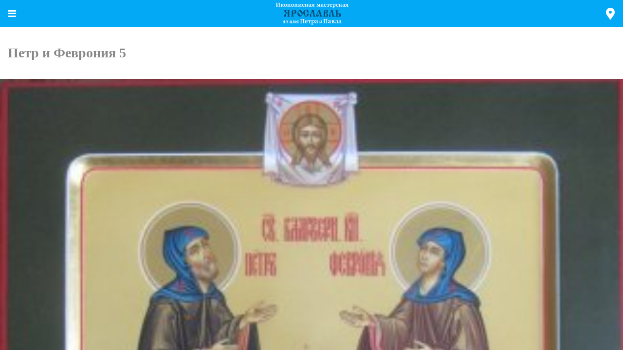

--- FILE ---
content_type: text/html; charset=UTF-8
request_url: http://m.yarikona.ru/catalog/petr-i-fevronija-5.htm
body_size: 5018
content:
<!DOCTYPE html>
<html xmlns="http://www.w3.org/1999/xhtml" lang="ru">
<head>

<meta name='keywords' content=""/>
                    <meta name='description' content=""/>
                    <meta http-equiv="content-type" content="text/html; charset=UTF-8"/>
                    <title>Икона «Петр и Феврония 5» :: ЯрИкона</title>
                    <link rel='shortcut icon' type='image/x-icon' href='/share/settings/favicon.ico'/>
                    <meta name='generator' content='Perspektiva.CMS' />
                    <script type="text/javascript">

  var _gaq = _gaq || [];
  _gaq.push(['_setAccount', 'UA-11392823-33']);
  _gaq.push(['_trackPageview']);

  (function() {
    var ga = document.createElement('script'); ga.type = 'text/javascript'; ga.async = true;
    ga.src = ('https:' == document.location.protocol ? 'https://ssl' : 'http://www') + '.google-analytics.com/ga.js';
    var s = document.getElementsByTagName('script')[0]; s.parentNode.insertBefore(ga, s);
  })();

</script>
                    
                    <script type='text/javascript'>
                            var wwwPath = '/';
                            var tplPath = '/tpl/mobile/';
                    </script>
                <link rel="canonical" href="http://www.yarikona.ru/catalog/petr-i-fevronija-5.htm"/>
                <meta name="viewport" content="width=device-width, initial-scale=1, maximum-scale=1, minimum-scale=1, user-scalable=no, minimal-ui">

<link href="//fonts.googleapis.com/css?family=Roboto:400,300,500,700" rel="stylesheet" type="text/css">
<link href='//fonts.googleapis.com/css?family=Arimo' rel='stylesheet' type='text/css'>

<link rel="stylesheet" href="/tpl/mobile/css/framework7.material.css">
<link rel="stylesheet" href="/tpl/mobile/css/framework7.material.colors.css">
<link rel="stylesheet" href="/tpl/mobile/css/font-awesome.min.css">
<link rel="stylesheet" href="/tpl/mobile/css/font-awesome.min.css">
<link rel="stylesheet" href="/tpl/mobile/css/swipebox.min.css">
<link rel="stylesheet" href="/tpl/mobile/css/maxframes.css">
<link rel="stylesheet" href="/tpl/mobile/css/redesing.css">
<link rel="stylesheet" href="/tpl/mobile/css/personal-data.css">

<style>
.card2{display:none}
.theme-lightblue .item-input-field.focus-state::after,
.theme-lightblue .input-field.focus-state::after,
.theme-lightblue .item-input-field.not-empty-state::after,
.theme-lightblue .input-field.not-empty-state::after{background:#03a9f4 none repeat scroll 0 0}
.theme-lightblue .focus-state .label, .theme-lightblue .focus-state .floating-label{color:#03a9f4}
.picker-items-col-wrapper div{cursor:pointer}
.google-visualization-table-tr-odd{background:#fafafa}
.google-visualization-table-tr-over{background:#e7e9f9}
h1,h2,h3,h4,h5{font-family:Georgia}
</style>

</head>
<body class="theme-lightblue">


<div class="statusbar-overlay"></div>
<div class="panel-overlay"></div>
<div class="panel panel-left panel-cover sidebar">
  <div class="view navbar-fixed">
    <div class="pages ">
      <div data-page="panel-left" class="page sidemenu leftmenusmall gradient">
        
                
        <div class="page-content" style="">
          <ul class="menu" style="margin-top:-45px">
              
              <li><a href="javascript:" onclick="$('.page-on-center').show(0)" class="item-link close-panel"><i class="" style="background:url(/tpl/mobile/icons/catalog.svg) no-repeat;height:21px;margin-top:14px"></i><span>Каталог икон</span></a></li>
              <li><a href="/ikonopisnaja-masterskaja.htm" class="item-link close-panel"><i class="" style="background:url(/tpl/mobile/icons/about.svg) no-repeat;height:25px;margin-top:12px"></i><span>О мастерской</span></a></li>
              <li><a href="/news/" class="item-link close-panel"><i class="" style="background:url(/tpl/mobile/icons/news.svg) no-repeat;height:25px;margin-top:12px"></i><span>Новости</span></a></li>
              <li><a href="/guestbook/" class="item-link close-panel"><i class="" style="background:url(/tpl/mobile/icons/guestbook.svg) no-repeat;height:25px;margin-top:12px"></i><span>Отзывы о нас</span></a></li>
              <li><a href="/articles/" class="item-link close-panel"><i class="" style="background:url(/tpl/mobile/icons/ikon.svg) no-repeat;height:25px;margin-top:12px"></i><span>Про иконопись</span></a></li>
              <!--<li><a href="/o-nashem-hrame.htm" class="item-link close-panel"><i class="" style="background:url(/tpl/mobile/icons/build.svg) no-repeat;height:25px;margin-top:12px"></i><span>О нашем храме</span></a></li>-->
              <li><a href="/oformlenie-ikon.htm" class="item-link close-panel"><i class="" style="background:url(/tpl/mobile/icons/ikon-decor.svg) no-repeat;height:25px;margin-top:12px"></i><span>Оформление икон</span></a></li>
              <li><a href="/dostavka-ikon.htm" class="item-link close-panel"><i class="" style="background:url(/tpl/mobile/icons/delivery.svg) no-repeat;height:21px;margin-top:14px"></i><span>Доставка по Москве</span></a></li>
              <li><a href="/restavracija-ikon.htm" class="item-link close-panel"><i class="" style="background:url(/tpl/mobile/icons/recovery.svg) no-repeat;height:22px;margin-top:14px"></i><span>Реставрация икон</span></a></li>
              <li><a href="/contacts/" class="item-link close-panel"><i class="" style="background:url(/tpl/mobile/icons/contacts.svg) no-repeat;height:25px;margin-top:12px"></i><span>Контакты</span></a></li>
              
                        </ul>
        </div>
      </div>
        
        <div data-page="swiper" class="page page-on-center" style="display:none">
            <div class="navbar">
              <div class="navbar-inner" style="background:#03a9f4">
                <div class="left"><a href="#" class="back link icon-only" onclick="$('.page-on-center').hide(0)"><i class="icon icon-back"></i></a></div>
                <div class="center">Каталог икон</div>
                              </div>
            </div>
            <div class="page-content">
                              <div class="list-block" style="margin-top:0px">
                <ul>
                                        <li><a href="/catalog/ikony-v-nalichii/" class="item-link item-content">
                        <div class="item-inner">
                          <div class="item-title">Иконы в наличии</div>
                        </div></a>
                    </li>
                                        <li><a href="/catalog/mernye-ikony/" class="item-link item-content">
                        <div class="item-inner">
                          <div class="item-title">Мерные иконы</div>
                        </div></a>
                    </li>
                                        <li><a href="/catalog/ikony-petra-i-fevronii/" class="item-link item-content">
                        <div class="item-inner">
                          <div class="item-title">Иконы Петра и Февронии</div>
                        </div></a>
                    </li>
                                        <li><a href="/catalog/semejnye-ikony/" class="item-link item-content">
                        <div class="item-inner">
                          <div class="item-title">Семейные иконы</div>
                        </div></a>
                    </li>
                                        <li><a href="/catalog/venchalnye-ikony/" class="item-link item-content">
                        <div class="item-inner">
                          <div class="item-title">Иконы «Венчальные пары»</div>
                        </div></a>
                    </li>
                                        <li><a href="/catalog/imennye-ikony-zhenskie-obrazy/" class="item-link item-content">
                        <div class="item-inner">
                          <div class="item-title">Именные иконы <br/>(женские образы)</div>
                        </div></a>
                    </li>
                                        <li><a href="/catalog/imennye-ikony-muzhskie-obrazy/" class="item-link item-content">
                        <div class="item-inner">
                          <div class="item-title">Именные иконы <br/>(мужские образы)</div>
                        </div></a>
                    </li>
                                        <li><a href="/catalog/bogorodichnye-ikony/" class="item-link item-content">
                        <div class="item-inner">
                          <div class="item-title">Богородичные иконы</div>
                        </div></a>
                    </li>
                                        <li><a href="/catalog/ikony-s-rezboj/" class="item-link item-content">
                        <div class="item-inner">
                          <div class="item-title">Иконы с резьбой</div>
                        </div></a>
                    </li>
                                        <li><a href="/catalog/ikony-angelov/" class="item-link item-content">
                        <div class="item-inner">
                          <div class="item-title">Иконы ангелов</div>
                        </div></a>
                    </li>
                                        <li><a href="/catalog/dorozhnye-ikony/" class="item-link item-content">
                        <div class="item-inner">
                          <div class="item-title">Дорожные иконы</div>
                        </div></a>
                    </li>
                                        <li><a href="/catalog/ikony-spasitelja/" class="item-link item-content">
                        <div class="item-inner">
                          <div class="item-title">Иконы Спасителя</div>
                        </div></a>
                    </li>
                                        <li><a href="/catalog/prazdnichnye-ikony/" class="item-link item-content">
                        <div class="item-inner">
                          <div class="item-title">Праздничные иконы</div>
                        </div></a>
                    </li>
                                        <li><a href="/catalog/ikony-nikolaja-chudotvorca/" class="item-link item-content">
                        <div class="item-inner">
                          <div class="item-title">Иконы Николая Чудотворца</div>
                        </div></a>
                    </li>
                                        <li><a href="/catalog/skladni/" class="item-link item-content">
                        <div class="item-inner">
                          <div class="item-title">Складни</div>
                        </div></a>
                    </li>
                                        <li><a href="/oformlenie-ikon.htm" class="item-link item-content">
                        <div class="item-inner">
                          <div class="item-title">Иконы в киотах</div>
                        </div></a>
                    </li>
                                        <li><a href="/catalog/ikona-v-podarok/" class="item-link item-content">
                        <div class="item-inner">
                          <div class="item-title">Иконы в подарок</div>
                        </div></a>
                    </li>
                                        <li><a href="/catalog/ikony-na-zakaz/" class="item-link item-content">
                        <div class="item-inner">
                          <div class="item-title">Изготовление икон на заказ</div>
                        </div></a>
                    </li>
                                    </ul>
              </div>
            </div>
          </div>
        
    </div>
  </div>
</div>

<div data-page="shop" class="page navbar-fixed" >
  <div class="navbar">
    <div class="navbar-inner" style="background:#03a9f4">
        <div class="left sliding"><a href="#" data-panel="left" class="open-panel link icon-only"><i class="fa fa-bars"></i></a></div>
        <a id="mobile-logo" class="center" href="javascript:" style="color:#fff" data-href="/"></a>
        <div class="right"><a href="/contacts/" class="link"><i class="fa fa-smile-o" style="background:url(/tpl/mobile/icons/ico-contact.svg) no-repeat;height:26px;width:20px"></i></a></div>
    </div>
  </div>
  <div class="page-content hide-bars-on-scroll">
      


<div class="content-block">
<h1 class="col-100">Петр и Феврония 5</h1>
</div>


<div class="row"><img src="/share/catalog/pic_649_big.jpg" class="col-100" alt=""/></div>
<div class="prductlist  content-block">
    
    
        <div class="banner chartblock">
        <div id="table_div"><div class="google-visualization-table" style="position: relative; z-index: 0; max-width: 100%; max-height: 100%; width: 100%; height: 100%;"><div style="position: relative; overflow: auto; max-width: 100%; max-height: 100%; width: 100%; height: 100%;"><table class="google-visualization-table-table" style="width: 100%; height: 100%;"><thead><tr class="google-visualization-table-tr-head">
                        <th class="google-visualization-table-th gradients unsorted" style="background:#fff">Размер: (Сантиметры)<span class="google-visualization-table-sortind"></span></th>
            <th class="google-visualization-table-th gradients unsorted" style="background:#fff">Стоимость: (Рубли)<span class="google-visualization-table-sortind"></span></th>
            </tr></thead><tbody>
            <tr class="google-visualization-table-tr-even" onmouseover="$(this).addClass('google-visualization-table-tr-over')" onmouseout="$(this).removeClass('google-visualization-table-tr-over')"><td class="google-visualization-table-td google-visualization-table-seq">22х28 </td><td class="google-visualization-table-td">29 000</td></tr>        </tbody></table></div></div></div>
    </div>
        
    <p>* - Цены указаны на типовой образец и могут различаться в зависимости от техники исполнения (иконопись или живопись) и дополнительных работ.</p>
    <br/>
    
    <a class="button button-fill color-green" href="/catalog/petr-i-fevronija-5.htm/form/">Заказать</a>
    <p>Срок изготовления иконы от 6 дней</p>
    <br/>
    
    <h3>Посмотреть и заказать икону можно по адресу:</h3>
    <p>г. Москва, 1-й Кадашевский пер.д.13,стр.1,оф.207</p>
    
<a name="ikon"></a>
<br/>
<h2 class="col-100">Другие иконы</h2>
<div class="row">
<div class="card tablet-50">
<div class="card-content"> 
<div class="banner productblock">
    <a href="/catalog/petr-i-fevronija-s-golubjami.htm"><img src="/share/catalog/pic_960_big.jpg" class="col-100" alt=""/></a>
 </div>
<div class="content-block productdata ">
    <a href="/catalog/petr-i-fevronija-s-golubjami.htm" style="color:#03a9f4"><h2 class="col-100 ">Петр и Феврония с голубями</h2></a>
    <h2 class="col-100" style="font-size:14px;margin-top:20px">Размер:  21 х 25 см</h2><h3 class="col-100" style="margin-top:8px;margin-bottom:20px"> <b>24 000</b> руб.</h3>    <div class="clear"></div>
</div>
<div class="clear"></div>
</div>
</div>
<div class="card tablet-50">
<div class="card-content"> 
<div class="banner productblock">
    <a href="/catalog/petr-i-fevronija-13.htm"><img src="/share/catalog/pic_657_big.jpg" class="col-100" alt=""/></a>
 </div>
<div class="content-block productdata ">
    <a href="/catalog/petr-i-fevronija-13.htm" style="color:#03a9f4"><h2 class="col-100 ">Петр и Феврония 13</h2></a>
    <h2 class="col-100" style="font-size:14px;margin-top:20px">Размер:  27 х 31 см</h2><h3 class="col-100" style="margin-top:8px;margin-bottom:20px"> <b>44 000</b> руб.</h3>    <div class="clear"></div>
</div>
<div class="clear"></div>
</div>
</div>
<div class="card tablet-50">
<div class="card-content"> 
<div class="banner productblock">
    <a href="/catalog/petr-i-fevronija4.htm"><img src="/share/catalog/pic_1050_big.jpg" class="col-100" alt=""/></a>
 </div>
<div class="content-block productdata ">
    <a href="/catalog/petr-i-fevronija4.htm" style="color:#03a9f4"><h2 class="col-100 ">Петр и Феврония с пейзажем</h2></a>
    <h2 class="col-100" style="font-size:14px;margin-top:20px">Размер:  21 х 25 см</h2><h3 class="col-100" style="margin-top:8px;margin-bottom:20px"> <b>25 000</b> руб.</h3>    <div class="clear"></div>
</div>
<div class="clear"></div>
</div>
</div>
<div class="card tablet-50">
<div class="card-content"> 
<div class="banner productblock">
    <a href="/catalog/petr-i-fevronija-8.htm"><img src="/share/catalog/pic_1014_big.jpg" class="col-100" alt=""/></a>
 </div>
<div class="content-block productdata ">
    <a href="/catalog/petr-i-fevronija-8.htm" style="color:#03a9f4"><h2 class="col-100 ">Петр и Феврония 8</h2></a>
    <h2 class="col-100" style="font-size:14px;margin-top:20px">Размер:  21 х 25 см</h2><h3 class="col-100" style="margin-top:8px;margin-bottom:20px"> <b>27 000</b> руб.</h3>    <div class="clear"></div>
</div>
<div class="clear"></div>
</div>
</div></div>



<hr/>



<div style="display:none">
    <!--noindex--><!-- Yandex.Metrika informer -->
<a href="https://metrika.yandex.ru/stat/?id=25881137&amp;from=informer"
target="_blank" rel="nofollow"><img src="//bs.yandex.ru/informer/25881137/3_1_FFFFFFFF_EFEFEFFF_0_pageviews"
style="width:88px; height:31px; border:0;" alt="Яндекс.Метрика" title="Яндекс.Метрика: данные за сегодня (просмотры, визиты и уникальные посетители)" onclick="try{Ya.Metrika.informer({i:this,id:25881137,lang:'ru'});return false}catch(e){}"/></a>
<!-- /Yandex.Metrika informer -->

<!-- Yandex.Metrika counter -->
<script type="text/javascript" >
   (function(m,e,t,r,i,k,a){m[i]=m[i]||function(){(m[i].a=m[i].a||[]).push(arguments)};
   m[i].l=1*new Date();k=e.createElement(t),a=e.getElementsByTagName(t)[0],k.async=1,k.src=r,a.parentNode.insertBefore(k,a)})
   (window, document, "script", "https://mc.yandex.ru/metrika/tag.js", "ym");

   ym(25881137, "init", {
        clickmap:true,
        trackLinks:true,
        accurateTrackBounce:true,
        webvisor:true
   });
</script>
<noscript><div><img src="https://mc.yandex.ru/watch/25881137" style="position:absolute; left:-9999px;" alt="" /></div></noscript>
<!-- /Yandex.Metrika counter -->

<!--LiveInternet counter--><script type="text/javascript"><!--
document.write("<a href='http://www.liveinternet.ru/click' "+
"target=_blank><img src='//counter.yadro.ru/hit?t11.10;r"+
escape(document.referrer)+((typeof(screen)=="undefined")?"":
";s"+screen.width+"*"+screen.height+"*"+(screen.colorDepth?
screen.colorDepth:screen.pixelDepth))+";u"+escape(document.URL)+
";"+Math.random()+
"' alt='' title='LiveInternet: показано число просмотров за 24"+
" часа, посетителей за 24 часа и за сегодня' "+
"border='0' width='88' height='31'><\/a>")
//--></script><!--/LiveInternet--><!--/noindex--></div>



<a class="button button-raised" href="javascript:" onclick=" location.href='//www.yarikona.ru/?version=full'">Полная версия сайта</a>

</div>
</div>
</div>

<script type="text/javascript" src="/tpl/mobile/js/jquery.min.js"></script>
<script type="text/javascript" src="/tpl/mobile/js/framework7.min.js"></script>
<script type="text/javascript" src="/tpl/mobile/js/jquery.swipebox.js"></script>
<script type="text/javascript" src="/tpl/mobile/js/masonry.pkgd.min.js"></script>
<script type="text/javascript" src="/tpl/mobile/contactform/validator.js"></script>
<script type="text/javascript" src="/tpl/mobile/contactform/contact.js"></script>
<script type="text/javascript" src="/tpl/mobile/js/maxframes.js"></script>
<script type="text/javascript" src="/tpl/mobile/jquery.maskedinput.min.js"></script>
<script type="text/javascript" src="/tpl/mobile/ajax.js"></script>

<div id="modal-filter"></div>

<script>
setInterval(function(){
if($(window).width()<780)
$('.card.tablet-50').not('.card2').attr('style','width:100%');
else
$('.card.tablet-50').not('.card2').attr('style','');
var arr=[],cnt=0;
$('.card.tablet-50').not('.card2').each(function(){
arr[cnt]=$(this).height();
cnt++;
});
var cnt2=Math.max.apply(null,arr),height1,height2;
cnt=0;
$('.card.tablet-50').not('.card2').each(function(){
if(arr[cnt]==cnt2)
{
height1=$(this).height();
height2=$(this).find('.productblock').height();
}
cnt++;
});
$('.card.tablet-50').not('.card2').each(function(){
//$(this).css('height',height1+'px');
$(this).find('.productblock').css('height',height2+'px');
$(this).find('img').css('width',$(this).find('.productblock').width()+'px').css('height','auto').css('padding-top',parseInt((height2-$(this).find('img').height())/2)+'px');
if($(this).find('img').height()>height2)
$(this).find('img').css('width','auto').css('height',height2+'px').css('padding-top','0px').css('padding-left',parseInt(($(this).find('.productblock').width()-$(this).find('img').width())/2)+'px');
});
},500);
</script>

</body>
</html>

--- FILE ---
content_type: text/css
request_url: http://m.yarikona.ru/tpl/mobile/css/framework7.material.css
body_size: 186121
content:
/**
 * Framework7 1.4.2
 * Full Featured Mobile HTML Framework For Building iOS & Android Apps
 * 
 * Google Material Theme
 *
 * http://www.idangero.us/framework7
 * 
 * Copyright 2016, Vladimir Kharlampidi
 * The iDangero.us
 * http://www.idangero.us/
 * 
 * Licensed under MIT
 * 
 * Released on: February 27, 2016
 */
html,
body {
  position: relative;
  height: 100%;
  width: 100%;
  overflow-x: hidden;
}
body {
  font-family: Roboto, Noto, Helvetica, Arial, sans-serif;
  margin: 0;
  padding: 0;
  color: #212121;
  font-size: 14px;
  line-height: 1.5;
  width: 100%;
  -webkit-text-size-adjust: 100%;
  background: #fff;
  overflow: hidden;
}
* {
  -webkit-tap-highlight-color: rgba(0, 0, 0, 0);
  -webkit-touch-callout: none;
}
a,
input,
textarea,
select {
  outline: 0;
}
a {
  text-decoration: none;
  color: #2196f3;
}
p {
  margin: 1em 0;
}
/* === Grid === */
.row {
  display: -webkit-box;
  display: -ms-flexbox;
  display: -webkit-flex;
  display: flex;
  -webkit-box-pack: justify;
  -ms-flex-pack: justify;
  -webkit-justify-content: space-between;
  justify-content: space-between;
  -webkit-box-lines: multiple;
  -moz-box-lines: multiple;
  -webkit-flex-wrap: wrap;
  -ms-flex-wrap: wrap;
  flex-wrap: wrap;
  -webkit-box-align: start;
  -ms-flex-align: start;
  -webkit-align-items: flex-start;
  align-items: flex-start;
}
.row > [class*="col-"] {
  box-sizing: border-box;
}
.row .col-auto {
  width: 100%;
}
.row .col-100 {
  width: 100%;
  width: -webkit-calc((100% - 16px*0) / 1);
  width: calc((100% - 16px*0) / 1);
}
.row.no-gutter .col-100 {
  width: 100%;
}
.row .col-95 {
  width: 95%;
  width: -webkit-calc((100% - 16px*0.05263157894736836) / 1.0526315789473684);
  width: calc((100% - 16px*0.05263157894736836) / 1.0526315789473684);
}
.row.no-gutter .col-95 {
  width: 95%;
}
.row .col-90 {
  width: 90%;
  width: -webkit-calc((100% - 16px*0.11111111111111116) / 1.1111111111111112);
  width: calc((100% - 16px*0.11111111111111116) / 1.1111111111111112);
}
.row.no-gutter .col-90 {
  width: 90%;
}
.row .col-85 {
  width: 85%;
  width: -webkit-calc((100% - 16px*0.17647058823529416) / 1.1764705882352942);
  width: calc((100% - 16px*0.17647058823529416) / 1.1764705882352942);
}
.row.no-gutter .col-85 {
  width: 85%;
}
.row .col-80 {
  width: 80%;
  width: -webkit-calc((100% - 16px*0.25) / 1.25);
  width: calc((100% - 16px*0.25) / 1.25);
}
.row.no-gutter .col-80 {
  width: 80%;
}
.row .col-75 {
  width: 75%;
  width: -webkit-calc((100% - 16px*0.33333333333333326) / 1.3333333333333333);
  width: calc((100% - 16px*0.33333333333333326) / 1.3333333333333333);
}
.row.no-gutter .col-75 {
  width: 75%;
}
.row .col-70 {
  width: 70%;
  width: -webkit-calc((100% - 16px*0.4285714285714286) / 1.4285714285714286);
  width: calc((100% - 16px*0.4285714285714286) / 1.4285714285714286);
}
.row.no-gutter .col-70 {
  width: 70%;
}
.row .col-66 {
  width: 66.66666666666666%;
  width: -webkit-calc((100% - 16px*0.5000000000000002) / 1.5000000000000002);
  width: calc((100% - 16px*0.5000000000000002) / 1.5000000000000002);
}
.row.no-gutter .col-66 {
  width: 66.66666666666666%;
}
.row .col-65 {
  width: 65%;
  width: -webkit-calc((100% - 16px*0.5384615384615385) / 1.5384615384615385);
  width: calc((100% - 16px*0.5384615384615385) / 1.5384615384615385);
}
.row.no-gutter .col-65 {
  width: 65%;
}
.row .col-60 {
  width: 60%;
  width: -webkit-calc((100% - 16px*0.6666666666666667) / 1.6666666666666667);
  width: calc((100% - 16px*0.6666666666666667) / 1.6666666666666667);
}
.row.no-gutter .col-60 {
  width: 60%;
}
.row .col-55 {
  width: 55%;
  width: -webkit-calc((100% - 16px*0.8181818181818181) / 1.8181818181818181);
  width: calc((100% - 16px*0.8181818181818181) / 1.8181818181818181);
}
.row.no-gutter .col-55 {
  width: 55%;
}
.row .col-50 {
  width: 50%;
  width: -webkit-calc((100% - 16px*1) / 2);
  width: calc((100% - 16px*1) / 2);
}
.row.no-gutter .col-50 {
  width: 50%;
}
.row .col-45 {
  width: 45%;
  width: -webkit-calc((100% - 16px*1.2222222222222223) / 2.2222222222222223);
  width: calc((100% - 16px*1.2222222222222223) / 2.2222222222222223);
}
.row.no-gutter .col-45 {
  width: 45%;
}
.row .col-40 {
  width: 40%;
  width: -webkit-calc((100% - 16px*1.5) / 2.5);
  width: calc((100% - 16px*1.5) / 2.5);
}
.row.no-gutter .col-40 {
  width: 40%;
}
.row .col-35 {
  width: 35%;
  width: -webkit-calc((100% - 16px*1.8571428571428572) / 2.857142857142857);
  width: calc((100% - 16px*1.8571428571428572) / 2.857142857142857);
}
.row.no-gutter .col-35 {
  width: 35%;
}
.row .col-33 {
  width: 33.333333333333336%;
  width: -webkit-calc((100% - 16px*2) / 3);
  width: calc((100% - 16px*2) / 3);
}
.row.no-gutter .col-33 {
  width: 33.333333333333336%;
}
.row .col-30 {
  width: 30%;
  width: -webkit-calc((100% - 16px*2.3333333333333335) / 3.3333333333333335);
  width: calc((100% - 16px*2.3333333333333335) / 3.3333333333333335);
}
.row.no-gutter .col-30 {
  width: 30%;
}
.row .col-25 {
  width: 25%;
  width: -webkit-calc((100% - 16px*3) / 4);
  width: calc((100% - 16px*3) / 4);
}
.row.no-gutter .col-25 {
  width: 25%;
}
.row .col-20 {
  width: 20%;
  width: -webkit-calc((100% - 16px*4) / 5);
  width: calc((100% - 16px*4) / 5);
}
.row.no-gutter .col-20 {
  width: 20%;
}
.row .col-15 {
  width: 15%;
  width: -webkit-calc((100% - 16px*5.666666666666667) / 6.666666666666667);
  width: calc((100% - 16px*5.666666666666667) / 6.666666666666667);
}
.row.no-gutter .col-15 {
  width: 15%;
}
.row .col-10 {
  width: 10%;
  width: -webkit-calc((100% - 16px*9) / 10);
  width: calc((100% - 16px*9) / 10);
}
.row.no-gutter .col-10 {
  width: 10%;
}
.row .col-5 {
  width: 5%;
  width: -webkit-calc((100% - 16px*19) / 20);
  width: calc((100% - 16px*19) / 20);
}
.row.no-gutter .col-5 {
  width: 5%;
}
.row .col-auto:nth-last-child(1),
.row .col-auto:nth-last-child(1) ~ .col-auto {
  width: 100%;
  width: -webkit-calc((100% - 16px*0) / 1);
  width: calc((100% - 16px*0) / 1);
}
.row.no-gutter .col-auto:nth-last-child(1),
.row.no-gutter .col-auto:nth-last-child(1) ~ .col-auto {
  width: 100%;
}
.row .col-auto:nth-last-child(2),
.row .col-auto:nth-last-child(2) ~ .col-auto {
  width: 50%;
  width: -webkit-calc((100% - 16px*1) / 2);
  width: calc((100% - 16px*1) / 2);
}
.row.no-gutter .col-auto:nth-last-child(2),
.row.no-gutter .col-auto:nth-last-child(2) ~ .col-auto {
  width: 50%;
}
.row .col-auto:nth-last-child(3),
.row .col-auto:nth-last-child(3) ~ .col-auto {
  width: 33.33333333%;
  width: -webkit-calc((100% - 16px*2) / 3);
  width: calc((100% - 16px*2) / 3);
}
.row.no-gutter .col-auto:nth-last-child(3),
.row.no-gutter .col-auto:nth-last-child(3) ~ .col-auto {
  width: 33.33333333%;
}
.row .col-auto:nth-last-child(4),
.row .col-auto:nth-last-child(4) ~ .col-auto {
  width: 25%;
  width: -webkit-calc((100% - 16px*3) / 4);
  width: calc((100% - 16px*3) / 4);
}
.row.no-gutter .col-auto:nth-last-child(4),
.row.no-gutter .col-auto:nth-last-child(4) ~ .col-auto {
  width: 25%;
}
.row .col-auto:nth-last-child(5),
.row .col-auto:nth-last-child(5) ~ .col-auto {
  width: 20%;
  width: -webkit-calc((100% - 16px*4) / 5);
  width: calc((100% - 16px*4) / 5);
}
.row.no-gutter .col-auto:nth-last-child(5),
.row.no-gutter .col-auto:nth-last-child(5) ~ .col-auto {
  width: 20%;
}
.row .col-auto:nth-last-child(6),
.row .col-auto:nth-last-child(6) ~ .col-auto {
  width: 16.66666667%;
  width: -webkit-calc((100% - 16px*5) / 6);
  width: calc((100% - 16px*5) / 6);
}
.row.no-gutter .col-auto:nth-last-child(6),
.row.no-gutter .col-auto:nth-last-child(6) ~ .col-auto {
  width: 16.66666667%;
}
.row .col-auto:nth-last-child(7),
.row .col-auto:nth-last-child(7) ~ .col-auto {
  width: 14.28571429%;
  width: -webkit-calc((100% - 16px*6) / 7);
  width: calc((100% - 16px*6) / 7);
}
.row.no-gutter .col-auto:nth-last-child(7),
.row.no-gutter .col-auto:nth-last-child(7) ~ .col-auto {
  width: 14.28571429%;
}
.row .col-auto:nth-last-child(8),
.row .col-auto:nth-last-child(8) ~ .col-auto {
  width: 12.5%;
  width: -webkit-calc((100% - 16px*7) / 8);
  width: calc((100% - 16px*7) / 8);
}
.row.no-gutter .col-auto:nth-last-child(8),
.row.no-gutter .col-auto:nth-last-child(8) ~ .col-auto {
  width: 12.5%;
}
.row .col-auto:nth-last-child(9),
.row .col-auto:nth-last-child(9) ~ .col-auto {
  width: 11.11111111%;
  width: -webkit-calc((100% - 16px*8) / 9);
  width: calc((100% - 16px*8) / 9);
}
.row.no-gutter .col-auto:nth-last-child(9),
.row.no-gutter .col-auto:nth-last-child(9) ~ .col-auto {
  width: 11.11111111%;
}
.row .col-auto:nth-last-child(10),
.row .col-auto:nth-last-child(10) ~ .col-auto {
  width: 10%;
  width: -webkit-calc((100% - 16px*9) / 10);
  width: calc((100% - 16px*9) / 10);
}
.row.no-gutter .col-auto:nth-last-child(10),
.row.no-gutter .col-auto:nth-last-child(10) ~ .col-auto {
  width: 10%;
}
.row .col-auto:nth-last-child(11),
.row .col-auto:nth-last-child(11) ~ .col-auto {
  width: 9.09090909%;
  width: -webkit-calc((100% - 16px*10) / 11);
  width: calc((100% - 16px*10) / 11);
}
.row.no-gutter .col-auto:nth-last-child(11),
.row.no-gutter .col-auto:nth-last-child(11) ~ .col-auto {
  width: 9.09090909%;
}
.row .col-auto:nth-last-child(12),
.row .col-auto:nth-last-child(12) ~ .col-auto {
  width: 8.33333333%;
  width: -webkit-calc((100% - 16px*11) / 12);
  width: calc((100% - 16px*11) / 12);
}
.row.no-gutter .col-auto:nth-last-child(12),
.row.no-gutter .col-auto:nth-last-child(12) ~ .col-auto {
  width: 8.33333333%;
}
.row .col-auto:nth-last-child(13),
.row .col-auto:nth-last-child(13) ~ .col-auto {
  width: 7.69230769%;
  width: -webkit-calc((100% - 16px*12) / 13);
  width: calc((100% - 16px*12) / 13);
}
.row.no-gutter .col-auto:nth-last-child(13),
.row.no-gutter .col-auto:nth-last-child(13) ~ .col-auto {
  width: 7.69230769%;
}
.row .col-auto:nth-last-child(14),
.row .col-auto:nth-last-child(14) ~ .col-auto {
  width: 7.14285714%;
  width: -webkit-calc((100% - 16px*13) / 14);
  width: calc((100% - 16px*13) / 14);
}
.row.no-gutter .col-auto:nth-last-child(14),
.row.no-gutter .col-auto:nth-last-child(14) ~ .col-auto {
  width: 7.14285714%;
}
.row .col-auto:nth-last-child(15),
.row .col-auto:nth-last-child(15) ~ .col-auto {
  width: 6.66666667%;
  width: -webkit-calc((100% - 16px*14) / 15);
  width: calc((100% - 16px*14) / 15);
}
.row.no-gutter .col-auto:nth-last-child(15),
.row.no-gutter .col-auto:nth-last-child(15) ~ .col-auto {
  width: 6.66666667%;
}
.row .col-auto:nth-last-child(16),
.row .col-auto:nth-last-child(16) ~ .col-auto {
  width: 6.25%;
  width: -webkit-calc((100% - 16px*15) / 16);
  width: calc((100% - 16px*15) / 16);
}
.row.no-gutter .col-auto:nth-last-child(16),
.row.no-gutter .col-auto:nth-last-child(16) ~ .col-auto {
  width: 6.25%;
}
.row .col-auto:nth-last-child(17),
.row .col-auto:nth-last-child(17) ~ .col-auto {
  width: 5.88235294%;
  width: -webkit-calc((100% - 16px*16) / 17);
  width: calc((100% - 16px*16) / 17);
}
.row.no-gutter .col-auto:nth-last-child(17),
.row.no-gutter .col-auto:nth-last-child(17) ~ .col-auto {
  width: 5.88235294%;
}
.row .col-auto:nth-last-child(18),
.row .col-auto:nth-last-child(18) ~ .col-auto {
  width: 5.55555556%;
  width: -webkit-calc((100% - 16px*17) / 18);
  width: calc((100% - 16px*17) / 18);
}
.row.no-gutter .col-auto:nth-last-child(18),
.row.no-gutter .col-auto:nth-last-child(18) ~ .col-auto {
  width: 5.55555556%;
}
.row .col-auto:nth-last-child(19),
.row .col-auto:nth-last-child(19) ~ .col-auto {
  width: 5.26315789%;
  width: -webkit-calc((100% - 16px*18) / 19);
  width: calc((100% - 16px*18) / 19);
}
.row.no-gutter .col-auto:nth-last-child(19),
.row.no-gutter .col-auto:nth-last-child(19) ~ .col-auto {
  width: 5.26315789%;
}
.row .col-auto:nth-last-child(20),
.row .col-auto:nth-last-child(20) ~ .col-auto {
  width: 5%;
  width: -webkit-calc((100% - 16px*19) / 20);
  width: calc((100% - 16px*19) / 20);
}
.row.no-gutter .col-auto:nth-last-child(20),
.row.no-gutter .col-auto:nth-last-child(20) ~ .col-auto {
  width: 5%;
}
.row .col-auto:nth-last-child(21),
.row .col-auto:nth-last-child(21) ~ .col-auto {
  width: 4.76190476%;
  width: -webkit-calc((100% - 16px*20) / 21);
  width: calc((100% - 16px*20) / 21);
}
.row.no-gutter .col-auto:nth-last-child(21),
.row.no-gutter .col-auto:nth-last-child(21) ~ .col-auto {
  width: 4.76190476%;
}
@media all and (min-width: 768px) {
  .row .tablet-100 {
    width: 100%;
    width: -webkit-calc((100% - 16px*0) / 1);
    width: calc((100% - 16px*0) / 1);
  }
  .row.no-gutter .tablet-100 {
    width: 100%;
  }
  .row .tablet-95 {
    width: 95%;
    width: -webkit-calc((100% - 16px*0.05263157894736836) / 1.0526315789473684);
    width: calc((100% - 16px*0.05263157894736836) / 1.0526315789473684);
  }
  .row.no-gutter .tablet-95 {
    width: 95%;
  }
  .row .tablet-90 {
    width: 90%;
    width: -webkit-calc((100% - 16px*0.11111111111111116) / 1.1111111111111112);
    width: calc((100% - 16px*0.11111111111111116) / 1.1111111111111112);
  }
  .row.no-gutter .tablet-90 {
    width: 90%;
  }
  .row .tablet-85 {
    width: 85%;
    width: -webkit-calc((100% - 16px*0.17647058823529416) / 1.1764705882352942);
    width: calc((100% - 16px*0.17647058823529416) / 1.1764705882352942);
  }
  .row.no-gutter .tablet-85 {
    width: 85%;
  }
  .row .tablet-80 {
    width: 80%;
    width: -webkit-calc((100% - 16px*0.25) / 1.25);
    width: calc((100% - 16px*0.25) / 1.25);
  }
  .row.no-gutter .tablet-80 {
    width: 80%;
  }
  .row .tablet-75 {
    width: 75%;
    width: -webkit-calc((100% - 16px*0.33333333333333326) / 1.3333333333333333);
    width: calc((100% - 16px*0.33333333333333326) / 1.3333333333333333);
  }
  .row.no-gutter .tablet-75 {
    width: 75%;
  }
  .row .tablet-70 {
    width: 70%;
    width: -webkit-calc((100% - 16px*0.4285714285714286) / 1.4285714285714286);
    width: calc((100% - 16px*0.4285714285714286) / 1.4285714285714286);
  }
  .row.no-gutter .tablet-70 {
    width: 70%;
  }
  .row .tablet-66 {
    width: 66.66666666666666%;
    width: -webkit-calc((100% - 16px*0.5000000000000002) / 1.5000000000000002);
    width: calc((100% - 16px*0.5000000000000002) / 1.5000000000000002);
  }
  .row.no-gutter .tablet-66 {
    width: 66.66666666666666%;
  }
  .row .tablet-65 {
    width: 65%;
    width: -webkit-calc((100% - 16px*0.5384615384615385) / 1.5384615384615385);
    width: calc((100% - 16px*0.5384615384615385) / 1.5384615384615385);
  }
  .row.no-gutter .tablet-65 {
    width: 65%;
  }
  .row .tablet-60 {
    width: 60%;
    width: -webkit-calc((100% - 16px*0.6666666666666667) / 1.6666666666666667);
    width: calc((100% - 16px*0.6666666666666667) / 1.6666666666666667);
  }
  .row.no-gutter .tablet-60 {
    width: 60%;
  }
  .row .tablet-55 {
    width: 55%;
    width: -webkit-calc((100% - 16px*0.8181818181818181) / 1.8181818181818181);
    width: calc((100% - 16px*0.8181818181818181) / 1.8181818181818181);
  }
  .row.no-gutter .tablet-55 {
    width: 55%;
  }
  .row .tablet-50 {
    width: 50%;
    width: -webkit-calc((100% - 16px*1) / 2);
    width: calc((100% - 16px*1) / 2);
  }
  .row.no-gutter .tablet-50 {
    width: 50%;
  }
  .row .tablet-45 {
    width: 45%;
    width: -webkit-calc((100% - 16px*1.2222222222222223) / 2.2222222222222223);
    width: calc((100% - 16px*1.2222222222222223) / 2.2222222222222223);
  }
  .row.no-gutter .tablet-45 {
    width: 45%;
  }
  .row .tablet-40 {
    width: 40%;
    width: -webkit-calc((100% - 16px*1.5) / 2.5);
    width: calc((100% - 16px*1.5) / 2.5);
  }
  .row.no-gutter .tablet-40 {
    width: 40%;
  }
  .row .tablet-35 {
    width: 35%;
    width: -webkit-calc((100% - 16px*1.8571428571428572) / 2.857142857142857);
    width: calc((100% - 16px*1.8571428571428572) / 2.857142857142857);
  }
  .row.no-gutter .tablet-35 {
    width: 35%;
  }
  .row .tablet-33 {
    width: 33.333333333333336%;
    width: -webkit-calc((100% - 16px*2) / 3);
    width: calc((100% - 16px*2) / 3);
  }
  .row.no-gutter .tablet-33 {
    width: 33.333333333333336%;
  }
  .row .tablet-30 {
    width: 30%;
    width: -webkit-calc((100% - 16px*2.3333333333333335) / 3.3333333333333335);
    width: calc((100% - 16px*2.3333333333333335) / 3.3333333333333335);
  }
  .row.no-gutter .tablet-30 {
    width: 30%;
  }
  .row .tablet-25 {
    width: 25%;
    width: -webkit-calc((100% - 16px*3) / 4);
    width: calc((100% - 16px*3) / 4);
  }
  .row.no-gutter .tablet-25 {
    width: 25%;
  }
  .row .tablet-20 {
    width: 20%;
    width: -webkit-calc((100% - 16px*4) / 5);
    width: calc((100% - 16px*4) / 5);
  }
  .row.no-gutter .tablet-20 {
    width: 20%;
  }
  .row .tablet-15 {
    width: 15%;
    width: -webkit-calc((100% - 16px*5.666666666666667) / 6.666666666666667);
    width: calc((100% - 16px*5.666666666666667) / 6.666666666666667);
  }
  .row.no-gutter .tablet-15 {
    width: 15%;
  }
  .row .tablet-10 {
    width: 10%;
    width: -webkit-calc((100% - 16px*9) / 10);
    width: calc((100% - 16px*9) / 10);
  }
  .row.no-gutter .tablet-10 {
    width: 10%;
  }
  .row .tablet-5 {
    width: 5%;
    width: -webkit-calc((100% - 16px*19) / 20);
    width: calc((100% - 16px*19) / 20);
  }
  .row.no-gutter .tablet-5 {
    width: 5%;
  }
  .row .tablet-auto:nth-last-child(1),
  .row .tablet-auto:nth-last-child(1) ~ .col-auto {
    width: 100%;
    width: -webkit-calc((100% - 16px*0) / 1);
    width: calc((100% - 16px*0) / 1);
  }
  .row.no-gutter .tablet-auto:nth-last-child(1),
  .row.no-gutter .tablet-auto:nth-last-child(1) ~ .tablet-auto {
    width: 100%;
  }
  .row .tablet-auto:nth-last-child(2),
  .row .tablet-auto:nth-last-child(2) ~ .col-auto {
    width: 50%;
    width: -webkit-calc((100% - 16px*1) / 2);
    width: calc((100% - 16px*1) / 2);
  }
  .row.no-gutter .tablet-auto:nth-last-child(2),
  .row.no-gutter .tablet-auto:nth-last-child(2) ~ .tablet-auto {
    width: 50%;
  }
  .row .tablet-auto:nth-last-child(3),
  .row .tablet-auto:nth-last-child(3) ~ .col-auto {
    width: 33.33333333%;
    width: -webkit-calc((100% - 16px*2) / 3);
    width: calc((100% - 16px*2) / 3);
  }
  .row.no-gutter .tablet-auto:nth-last-child(3),
  .row.no-gutter .tablet-auto:nth-last-child(3) ~ .tablet-auto {
    width: 33.33333333%;
  }
  .row .tablet-auto:nth-last-child(4),
  .row .tablet-auto:nth-last-child(4) ~ .col-auto {
    width: 25%;
    width: -webkit-calc((100% - 16px*3) / 4);
    width: calc((100% - 16px*3) / 4);
  }
  .row.no-gutter .tablet-auto:nth-last-child(4),
  .row.no-gutter .tablet-auto:nth-last-child(4) ~ .tablet-auto {
    width: 25%;
  }
  .row .tablet-auto:nth-last-child(5),
  .row .tablet-auto:nth-last-child(5) ~ .col-auto {
    width: 20%;
    width: -webkit-calc((100% - 16px*4) / 5);
    width: calc((100% - 16px*4) / 5);
  }
  .row.no-gutter .tablet-auto:nth-last-child(5),
  .row.no-gutter .tablet-auto:nth-last-child(5) ~ .tablet-auto {
    width: 20%;
  }
  .row .tablet-auto:nth-last-child(6),
  .row .tablet-auto:nth-last-child(6) ~ .col-auto {
    width: 16.66666667%;
    width: -webkit-calc((100% - 16px*5) / 6);
    width: calc((100% - 16px*5) / 6);
  }
  .row.no-gutter .tablet-auto:nth-last-child(6),
  .row.no-gutter .tablet-auto:nth-last-child(6) ~ .tablet-auto {
    width: 16.66666667%;
  }
  .row .tablet-auto:nth-last-child(7),
  .row .tablet-auto:nth-last-child(7) ~ .col-auto {
    width: 14.28571429%;
    width: -webkit-calc((100% - 16px*6) / 7);
    width: calc((100% - 16px*6) / 7);
  }
  .row.no-gutter .tablet-auto:nth-last-child(7),
  .row.no-gutter .tablet-auto:nth-last-child(7) ~ .tablet-auto {
    width: 14.28571429%;
  }
  .row .tablet-auto:nth-last-child(8),
  .row .tablet-auto:nth-last-child(8) ~ .col-auto {
    width: 12.5%;
    width: -webkit-calc((100% - 16px*7) / 8);
    width: calc((100% - 16px*7) / 8);
  }
  .row.no-gutter .tablet-auto:nth-last-child(8),
  .row.no-gutter .tablet-auto:nth-last-child(8) ~ .tablet-auto {
    width: 12.5%;
  }
  .row .tablet-auto:nth-last-child(9),
  .row .tablet-auto:nth-last-child(9) ~ .col-auto {
    width: 11.11111111%;
    width: -webkit-calc((100% - 16px*8) / 9);
    width: calc((100% - 16px*8) / 9);
  }
  .row.no-gutter .tablet-auto:nth-last-child(9),
  .row.no-gutter .tablet-auto:nth-last-child(9) ~ .tablet-auto {
    width: 11.11111111%;
  }
  .row .tablet-auto:nth-last-child(10),
  .row .tablet-auto:nth-last-child(10) ~ .col-auto {
    width: 10%;
    width: -webkit-calc((100% - 16px*9) / 10);
    width: calc((100% - 16px*9) / 10);
  }
  .row.no-gutter .tablet-auto:nth-last-child(10),
  .row.no-gutter .tablet-auto:nth-last-child(10) ~ .tablet-auto {
    width: 10%;
  }
  .row .tablet-auto:nth-last-child(11),
  .row .tablet-auto:nth-last-child(11) ~ .col-auto {
    width: 9.09090909%;
    width: -webkit-calc((100% - 16px*10) / 11);
    width: calc((100% - 16px*10) / 11);
  }
  .row.no-gutter .tablet-auto:nth-last-child(11),
  .row.no-gutter .tablet-auto:nth-last-child(11) ~ .tablet-auto {
    width: 9.09090909%;
  }
  .row .tablet-auto:nth-last-child(12),
  .row .tablet-auto:nth-last-child(12) ~ .col-auto {
    width: 8.33333333%;
    width: -webkit-calc((100% - 16px*11) / 12);
    width: calc((100% - 16px*11) / 12);
  }
  .row.no-gutter .tablet-auto:nth-last-child(12),
  .row.no-gutter .tablet-auto:nth-last-child(12) ~ .tablet-auto {
    width: 8.33333333%;
  }
  .row .tablet-auto:nth-last-child(13),
  .row .tablet-auto:nth-last-child(13) ~ .col-auto {
    width: 7.69230769%;
    width: -webkit-calc((100% - 16px*12) / 13);
    width: calc((100% - 16px*12) / 13);
  }
  .row.no-gutter .tablet-auto:nth-last-child(13),
  .row.no-gutter .tablet-auto:nth-last-child(13) ~ .tablet-auto {
    width: 7.69230769%;
  }
  .row .tablet-auto:nth-last-child(14),
  .row .tablet-auto:nth-last-child(14) ~ .col-auto {
    width: 7.14285714%;
    width: -webkit-calc((100% - 16px*13) / 14);
    width: calc((100% - 16px*13) / 14);
  }
  .row.no-gutter .tablet-auto:nth-last-child(14),
  .row.no-gutter .tablet-auto:nth-last-child(14) ~ .tablet-auto {
    width: 7.14285714%;
  }
  .row .tablet-auto:nth-last-child(15),
  .row .tablet-auto:nth-last-child(15) ~ .col-auto {
    width: 6.66666667%;
    width: -webkit-calc((100% - 16px*14) / 15);
    width: calc((100% - 16px*14) / 15);
  }
  .row.no-gutter .tablet-auto:nth-last-child(15),
  .row.no-gutter .tablet-auto:nth-last-child(15) ~ .tablet-auto {
    width: 6.66666667%;
  }
  .row .tablet-auto:nth-last-child(16),
  .row .tablet-auto:nth-last-child(16) ~ .col-auto {
    width: 6.25%;
    width: -webkit-calc((100% - 16px*15) / 16);
    width: calc((100% - 16px*15) / 16);
  }
  .row.no-gutter .tablet-auto:nth-last-child(16),
  .row.no-gutter .tablet-auto:nth-last-child(16) ~ .tablet-auto {
    width: 6.25%;
  }
  .row .tablet-auto:nth-last-child(17),
  .row .tablet-auto:nth-last-child(17) ~ .col-auto {
    width: 5.88235294%;
    width: -webkit-calc((100% - 16px*16) / 17);
    width: calc((100% - 16px*16) / 17);
  }
  .row.no-gutter .tablet-auto:nth-last-child(17),
  .row.no-gutter .tablet-auto:nth-last-child(17) ~ .tablet-auto {
    width: 5.88235294%;
  }
  .row .tablet-auto:nth-last-child(18),
  .row .tablet-auto:nth-last-child(18) ~ .col-auto {
    width: 5.55555556%;
    width: -webkit-calc((100% - 16px*17) / 18);
    width: calc((100% - 16px*17) / 18);
  }
  .row.no-gutter .tablet-auto:nth-last-child(18),
  .row.no-gutter .tablet-auto:nth-last-child(18) ~ .tablet-auto {
    width: 5.55555556%;
  }
  .row .tablet-auto:nth-last-child(19),
  .row .tablet-auto:nth-last-child(19) ~ .col-auto {
    width: 5.26315789%;
    width: -webkit-calc((100% - 16px*18) / 19);
    width: calc((100% - 16px*18) / 19);
  }
  .row.no-gutter .tablet-auto:nth-last-child(19),
  .row.no-gutter .tablet-auto:nth-last-child(19) ~ .tablet-auto {
    width: 5.26315789%;
  }
  .row .tablet-auto:nth-last-child(20),
  .row .tablet-auto:nth-last-child(20) ~ .col-auto {
    width: 5%;
    width: -webkit-calc((100% - 16px*19) / 20);
    width: calc((100% - 16px*19) / 20);
  }
  .row.no-gutter .tablet-auto:nth-last-child(20),
  .row.no-gutter .tablet-auto:nth-last-child(20) ~ .tablet-auto {
    width: 5%;
  }
  .row .tablet-auto:nth-last-child(21),
  .row .tablet-auto:nth-last-child(21) ~ .col-auto {
    width: 4.76190476%;
    width: -webkit-calc((100% - 16px*20) / 21);
    width: calc((100% - 16px*20) / 21);
  }
  .row.no-gutter .tablet-auto:nth-last-child(21),
  .row.no-gutter .tablet-auto:nth-last-child(21) ~ .tablet-auto {
    width: 4.76190476%;
  }
}
/* === Views === */
.views,
.view {
  position: relative;
  width: 100%;
  height: 100%;
  z-index: 5000;
}
.views {
  overflow: auto;
  -webkit-overflow-scrolling: touch;
}
.view {
  overflow: hidden;
  box-sizing: border-box;
}
/* === Pages === */
.pages {
  position: relative;
  width: 100%;
  height: 100%;
  overflow: hidden;
}
.page {
  box-sizing: border-box;
  position: absolute;
  left: 0;
  top: 0;
  width: 100%;
  height: 100%;
  background: #fff;
  -webkit-transform: translate3d(0, 0, 0);
  transform: translate3d(0, 0, 0);
}
.page.cached {
  display: none;
}
.page-on-left {
  opacity: 1;
  -webkit-transform: translate3d(0, 0, 0);
  transform: translate3d(0, 0, 0);
}
.page-on-right {
  opacity: 0;
  pointer-events: none;
  -webkit-transform: translate3d(0, 56px, 0);
  transform: translate3d(0, 56px, 0);
}
.page-content {
  overflow: auto;
  -webkit-overflow-scrolling: touch;
  box-sizing: border-box;
  height: 100%;
  position: relative;
  z-index: 1;
}
.page-transitioning {
  -webkit-transition-duration: 300ms;
  transition-duration: 300ms;
}
.page-from-right-to-center {
  pointer-events: none;
  -webkit-animation: pageFromRightToCenter 300ms forwards;
  animation: pageFromRightToCenter 300ms forwards;
}
.page-from-center-to-right {
  pointer-events: none;
  -webkit-animation: pageFromCenterToRight 300ms forwards;
  animation: pageFromCenterToRight 300ms forwards;
}
@-webkit-keyframes pageFromRightToCenter {
  from {
    opacity: 0;
    -webkit-transform: translate3d(0, 56px, 0);
  }
  to {
    opacity: 1;
    -webkit-transform: translate3d(0, 0, 0);
  }
}
@keyframes pageFromRightToCenter {
  from {
    opacity: 0;
    transform: translate3d(0, 56px, 0);
  }
  to {
    opacity: 1;
    transform: translate3d(0, 0, 0);
  }
}
@-webkit-keyframes pageFromCenterToRight {
  from {
    opacity: 1;
    -webkit-transform: translate3d(0, 0, 0);
  }
  to {
    opacity: 0;
    -webkit-transform: translate3d(0, 56px, 0);
  }
}
@keyframes pageFromCenterToRight {
  from {
    opacity: 1;
    transform: translate3d(0, 0, 0);
  }
  to {
    opacity: 0;
    transform: translate3d(0, 56px, 0);
  }
}
.page-from-center-to-left {
  -webkit-animation: pageFromCenterToLeft 300ms forwards;
  animation: pageFromCenterToLeft 300ms forwards;
}
.page-from-left-to-center {
  -webkit-animation: pageFromLeftToCenter 300ms forwards;
  animation: pageFromLeftToCenter 300ms forwards;
}
@-webkit-keyframes pageFromCenterToLeft {
  from {
    opacity: 1;
  }
  to {
    opacity: 1;
  }
}
@keyframes pageFromCenterToLeft {
  from {
    opacity: 1;
  }
  to {
    opacity: 1;
  }
}
@-webkit-keyframes pageFromLeftToCenter {
  from {
    opacity: 1;
  }
  to {
    opacity: 1;
  }
}
@keyframes pageFromLeftToCenter {
  from {
    opacity: 1;
  }
  to {
    opacity: 1;
  }
}
/* === Toolbars === */
.navbar-inner,
.toolbar-inner {
  position: absolute;
  left: 0;
  top: 0;
  width: 100%;
  height: 100%;
  box-sizing: border-box;
  overflow: hidden;
  display: -webkit-box;
  display: -ms-flexbox;
  display: -webkit-flex;
  display: flex;
  -webkit-box-align: center;
  -ms-flex-align: center;
  -webkit-align-items: center;
  align-items: center;
}
.navbar-inner {
  -webkit-box-pack: start;
  -ms-flex-pack: start;
  -webkit-justify-content: flex-start;
  justify-content: flex-start;
}
.toolbar-inner {
  -webkit-box-pack: justify;
  -ms-flex-pack: justify;
  -webkit-justify-content: space-between;
  justify-content: space-between;
}
.navbar-inner.cached {
  display: none;
}
.navbar,
.toolbar {
  width: 100%;
  box-sizing: border-box;
  position: relative;
  margin: 0;
  z-index: 500;
  -webkit-backface-visibility: hidden;
  backface-visibility: hidden;
  color: #fff;
}
.navbar b,
.toolbar b {
  font-weight: 500;
}
.navbar ~ .toolbar {
  z-index: 499;
}
.navbar,
.toolbar,
.subnavbar {
  background: #2196f3;
}
.navbar a.link,
.toolbar a.link,
.subnavbar a.link {
  text-decoration: none;
  position: relative;
  color: #fff;
  box-sizing: border-box;
  display: -webkit-box;
  display: -ms-flexbox;
  display: -webkit-flex;
  display: flex;
  -webkit-box-pack: center;
  -ms-flex-pack: center;
  -webkit-justify-content: center;
  justify-content: center;
  -webkit-box-align: center;
  -ms-flex-align: center;
  -webkit-align-items: center;
  align-items: center;
  padding: 0 16px;
  min-width: 48px;
}
.navbar a.link:before,
.toolbar a.link:before,
.subnavbar a.link:before {
  content: '';
  width: 152%;
  height: 152%;
  position: absolute;
  left: -26%;
  top: -26%;
  background-image: -webkit-radial-gradient(center, circle cover, rgba(255, 255, 255, 0.15) 66%, rgba(255, 255, 255, 0) 66%);
  background-image: radial-gradient(circle at center, rgba(255, 255, 255, 0.15) 66%, rgba(255, 255, 255, 0) 66%);
  background-repeat: no-repeat;
  background-position: center;
  background-size: 100% 100%;
  opacity: 0;
  pointer-events: none;
  -webkit-transition-duration: 600ms;
  transition-duration: 600ms;
}
html:not(.watch-active-state) .navbar a.link:active:before,
html:not(.watch-active-state) .toolbar a.link:active:before,
html:not(.watch-active-state) .subnavbar a.link:active:before,
.navbar a.link.active-state:before,
.toolbar a.link.active-state:before,
.subnavbar a.link.active-state:before {
  opacity: 1;
  -webkit-transition-duration: 150ms;
  transition-duration: 150ms;
}
.navbar a.link i + span,
.toolbar a.link i + span,
.subnavbar a.link i + span,
.navbar a.link i + i,
.toolbar a.link i + i,
.subnavbar a.link i + i,
.navbar a.link span + i,
.toolbar a.link span + i,
.subnavbar a.link span + i,
.navbar a.link span + span,
.toolbar a.link span + span,
.subnavbar a.link span + span {
  margin-left: 8px;
}
.navbar a.icon-only,
.toolbar a.icon-only,
.subnavbar a.icon-only {
  min-width: 0;
  -webkit-box-flex: 0;
  -webkit-flex-shrink: 0;
  -ms-flex: 0 0 auto;
  flex-shrink: 0;
}
.navbar i.icon,
.toolbar i.icon,
.subnavbar i.icon {
  display: block;
}
.navbar .center,
.subnavbar .center {
  font-size: 20px;
  font-weight: 500;
  text-align: center;
  margin: 0 16px;
  position: relative;
  overflow: hidden;
  text-overflow: ellipsis;
  white-space: nowrap;
  line-height: 56px;
  display: inline-block;
  text-align: left;
}
.navbar .left,
.subnavbar .left,
.navbar .right,
.subnavbar .right {
  -webkit-box-flex: 0;
  -webkit-flex-shrink: 0;
  -ms-flex: 0 0 auto;
  flex-shrink: 0;
  display: -webkit-box;
  display: -ms-flexbox;
  display: -webkit-flex;
  display: flex;
  -webkit-box-pack: start;
  -ms-flex-pack: start;
  -webkit-justify-content: flex-start;
  justify-content: flex-start;
  -webkit-box-align: center;
  -ms-flex-align: center;
  -webkit-align-items: center;
  align-items: center;
  -webkit-transform: translate3d(0, 0, 0);
  transform: translate3d(0, 0, 0);
}
.navbar .right,
.subnavbar .right {
  margin-left: auto;
}
.navbar .right:first-child,
.subnavbar .right:first-child {
  position: absolute;
  right: 16px;
  height: 100%;
}
.navbar {
  left: 0;
  top: 0;
  height: 56px;
  font-size: 20px;
}
.navbar a.link {
  line-height: 56px;
  height: 56px;
}
.popup .navbar {
  -webkit-transform: translate3d(0, 0, 0);
  transform: translate3d(0, 0, 0);
}
.subnavbar {
  height: 48px;
  width: 100%;
  position: absolute;
  left: 0;
  top: 100%;
  z-index: 20;
  box-sizing: border-box;
  padding: 0 16px;
  display: -webkit-box;
  display: -ms-flexbox;
  display: -webkit-flex;
  display: flex;
  -webkit-box-pack: justify;
  -ms-flex-pack: justify;
  -webkit-justify-content: space-between;
  justify-content: space-between;
  -webkit-box-align: center;
  -ms-flex-align: center;
  -webkit-align-items: center;
  align-items: center;
  overflow: hidden;
}
.subnavbar a.link {
  line-height: 48px;
  height: 48px;
}
.subnavbar .center {
  line-height: 48px;
}
.subnavbar .center:first-child {
  margin-left: 56px;
}
.navbar.no-border .subnavbar {
  margin-top: 0;
}
.navbar-on-left .subnavbar,
.navbar-on-right .subnavbar {
  pointer-events: none;
}
.navbar .subnavbar,
.page .subnavbar {
  position: absolute;
}
.page > .subnavbar {
  top: 0;
  margin-top: 0;
}
.subnavbar > .buttons-row {
  width: 100%;
}
.subnavbar .searchbar,
.subnavbar.searchbar {
  position: absolute;
}
.subnavbar.searchbar,
.subnavbar .searchbar {
  position: absolute;
}
.subnavbar .searchbar {
  left: 0;
  top: 0;
}
.toolbar {
  left: 0;
  bottom: 0;
  height: 48px;
  font-size: 14px;
}
.toolbar a.link {
  line-height: 48px;
  height: 48px;
}
.toolbar a {
  -webkit-box-flex: 1;
  -webkit-flex-shrink: 1;
  -ms-flex: 0 1 auto;
  flex-shrink: 1;
  position: relative;
  white-space: nowrap;
  text-overflow: ellipsis;
}
.tabbar {
  z-index: 5001;
  overflow: hidden;
  bottom: auto;
  top: 0;
}
.tabbar .toolbar-inner {
  padding-left: 0;
  padding-right: 0;
}
.tabbar a.link {
  line-height: 1.4;
}
.tabbar a.tab-link,
.tabbar a.link {
  height: 100%;
  width: 100%;
  box-sizing: border-box;
  padding-left: 0;
  padding-right: 0;
  display: -webkit-box;
  display: -ms-flexbox;
  display: -webkit-flex;
  display: flex;
  -webkit-box-pack: center;
  -ms-flex-pack: center;
  -webkit-justify-content: center;
  justify-content: center;
  -webkit-box-align: center;
  -ms-flex-align: center;
  -webkit-align-items: center;
  align-items: center;
  -ms-flex: 1;
  -webkit-box-orient: vertical;
  -moz-box-orient: vertical;
  -ms-flex-direction: column;
  -webkit-flex-direction: column;
  flex-direction: column;
  font-size: 14px;
  text-transform: uppercase;
}
.tabbar i.icon {
  height: 24px;
}
.tabbar a.tab-link {
  -webkit-transition-duration: 300ms;
  transition-duration: 300ms;
  overflow: hidden;
  color: rgba(255, 255, 255, 0.7);
  position: relative;
}
.tabbar a.tab-link.active,
html:not(.watch-active-state) .tabbar a.tab-link:active,
.tabbar a.tab-link.active-state {
  color: #ffffff;
}
.tabbar .tab-link-highlight {
  position: absolute;
  left: 0;
  bottom: 0;
  height: 3px;
  background: #0a6ebd;
  background: rgba(255, 255, 255, 0.5);
  -webkit-transition-duration: 300ms;
  transition-duration: 300ms;
}
.tabbar-labels {
  height: 72px;
}
.tabbar-labels a.tab-link,
.tabbar-labels a.link {
  padding-top: 12px;
  padding-bottom: 12px;
  height: 100%;
  -webkit-box-pack: justify;
  -ms-flex-pack: justify;
  -webkit-justify-content: space-between;
  justify-content: space-between;
}
.tabbar-labels span.tabbar-label {
  line-height: 1;
  display: block;
  margin: 0;
  margin-top: 10px;
  position: relative;
  text-overflow: ellipsis;
  white-space: nowrap;
  overflow: hidden;
  max-width: 100%;
}
.tabbar-scrollable .toolbar-inner {
  -webkit-box-pack: start;
  -ms-flex-pack: start;
  -webkit-justify-content: flex-start;
  justify-content: flex-start;
  overflow: auto;
}
.tabbar-scrollable .toolbar-inner::-webkit-scrollbar {
  display: none !important;
  width: 0 !important;
  height: 0 !important;
  -webkit-appearance: none;
  opacity: 0 !important;
}
.tabbar-scrollable a.tab-link,
.tabbar-scrollable a.link {
  width: auto;
  -webkit-box-flex: 0;
  -webkit-flex-shrink: 0;
  -ms-flex: 0 0 auto;
  flex-shrink: 0;
  -ms-flex: 0;
  padding: 0 16px;
}
.toolbar-bottom {
  bottom: 0;
  top: auto;
}
.toolbar-bottom .tab-link-highlight {
  bottom: auto;
  top: 0;
}
/* === Relation between toolbar/navbar types and pages === */
.page > .navbar,
.view > .navbar,
.views > .navbar,
.page > .toolbar,
.view > .toolbar,
.views > .toolbar {
  position: absolute;
}
.subnavbar ~ .page-content {
  padding-top: 48px;
}
.toolbar-fixed .page-content,
.tabbar-fixed .page-content {
  padding-top: 48px;
}
.tabbar-labels-fixed .page-content {
  padding-top: 72px;
}
.toolbar ~ .page-content {
  padding-top: 48px;
}
.tabbar-labels ~ .page-content {
  padding-top: 72px;
}
.toolbar-bottom ~ .page-content,
.messagebar ~ .page-content {
  padding-top: 0;
  padding-bottom: 48px;
}
.tabbar-labels.toolbar-bottom ~ .page-content {
  padding-bottom: 72px;
}
.navbar-fixed .page-content {
  padding-top: 56px;
}
.navbar-fixed.toolbar-fixed .page-content,
.navbar-fixed.tabbar-fixed .page-content,
.navbar-fixed .toolbar-fixed .page-content,
.navbar-fixed .tabbar-fixed .page-content,
.toolbar-fixed .navbar-fixed .page-content,
.tabbar-fixed .navbar-fixed .page-content {
  padding-top: 104px;
}
.navbar-fixed.tabbar-labels-fixed .page-content,
.navbar-fixed .tabbar-labels-fixed .page-content,
.tabbar-labels-fixed .navbar-fixed .page-content {
  padding-top: 128px;
}
.navbar-fixed .toolbar ~ .page-content {
  padding-top: 104px;
}
.navbar-fixed .messagebar ~ .page-content,
.navbar-fixed .toolbar-bottom ~ .page-content {
  padding-top: 56px;
}
.navbar-fixed .tabbar-labels ~ .page-content {
  padding-top: 128px;
}
.navbar-fixed .tabbar-labels.toolbar-bottom ~ .page-content {
  padding-top: 56px;
}
.navbar-fixed .with-subnavbar .page-content,
.navbar-fixed .page-content.with-subnavbar,
.navbar-fixed .subnavbar ~ .page-content {
  padding-top: 104px;
}
.navbar-fixed .page .subnavbar,
.navbar-fixed.page .subnavbar {
  top: 56px;
}
.navbar-fixed .toolbar {
  top: 56px;
}
.navbar-fixed .messagebar,
.navbar-fixed .toolbar-bottom {
  top: auto;
}
.navbar.navbar-hiding {
  -webkit-transition-duration: 400ms;
  transition-duration: 400ms;
  -webkit-transform: translate3d(0, 0, 0);
  transform: translate3d(0, 0, 0);
}
.navbar.navbar-hiding ~ .page-content .list-group-title,
.navbar.navbar-hiding ~ .pages .list-group-title,
.navbar.navbar-hiding ~ .page .list-group-title {
  -webkit-transition-duration: 400ms;
  transition-duration: 400ms;
}
.navbar.navbar-hiding ~ .page-content .subnavbar,
.navbar.navbar-hiding ~ .pages .subnavbar,
.navbar.navbar-hiding ~ .page .subnavbar {
  -webkit-transition-duration: 400ms;
  transition-duration: 400ms;
}
.navbar.navbar-hiding ~ .subnavbar,
.navbar.navbar-hiding ~ .toolbar {
  -webkit-transition-duration: 400ms;
  transition-duration: 400ms;
}
.navbar.navbar-hidden {
  -webkit-transition-duration: 400ms;
  transition-duration: 400ms;
  -webkit-transform: translate3d(0, -100%, 0);
  transform: translate3d(0, -100%, 0);
}
.navbar.navbar-hidden ~ .page-content .list-group-title,
.navbar.navbar-hidden ~ .pages .list-group-title,
.navbar.navbar-hidden ~ .page .list-group-title {
  -webkit-transition-duration: 400ms;
  transition-duration: 400ms;
  top: -56px;
}
.navbar.navbar-hidden ~ .page-content .subnavbar,
.navbar.navbar-hidden ~ .pages .subnavbar,
.navbar.navbar-hidden ~ .page .subnavbar {
  -webkit-transform: translate3d(0, -56px, 0);
  transform: translate3d(0, -56px, 0);
  -webkit-transition-duration: 400ms;
  transition-duration: 400ms;
}
.navbar.navbar-hidden ~ .subnavbar,
.navbar.navbar-hidden ~ .toolbar:not(.messagebar):not(.toolbar-bottom) {
  -webkit-transform: translate3d(0, -56px, 0);
  transform: translate3d(0, -56px, 0);
  -webkit-transition-duration: 400ms;
  transition-duration: 400ms;
}
.page.no-navbar .page-content {
  padding-top: 0;
}
.page.no-navbar.with-subnavbar .page-content,
.with-subnavbar .page.no-navbar .page-content,
.page.no-navbar .page-content.with-subnavbar {
  padding-top: 48px;
}
.toolbar.toolbar-hiding,
.tabbar.toolbar-hiding,
.toolbar.tabbar-hiding,
.tabbar.tabbar-hiding {
  -webkit-transition-duration: 400ms;
  transition-duration: 400ms;
  -webkit-transform: translate3d(0, 0, 0);
  transform: translate3d(0, 0, 0);
}
.toolbar.toolbar-hidden,
.tabbar.toolbar-hidden,
.toolbar.tabbar-hidden,
.tabbar.tabbar-hidden {
  -webkit-transition-duration: 400ms;
  transition-duration: 400ms;
}
.toolbar.toolbar-hidden,
.tabbar.toolbar-hidden,
.toolbar.tabbar-hidden,
.tabbar.tabbar-hidden {
  -webkit-transform: translate3d(0, -100%, 0);
  transform: translate3d(0, -100%, 0);
}
.navbar ~ .toolbar.toolbar-hidden,
.navbar ~ .tabbar.toolbar-hidden,
.navbar ~ .toolbar.tabbar-hidden,
.navbar ~ .tabbar.tabbar-hidden {
  -webkit-transform: translate3d(0, -104px, 0);
  transform: translate3d(0, -104px, 0);
}
.navbar ~ .toolbar.tabbar-labels.toolbar-hidden,
.navbar ~ .tabbar.tabbar-labels.toolbar-hidden {
  -webkit-transform: translate3d(0, -128px, 0);
  transform: translate3d(0, -128px, 0);
}
.toolbar.toolbar-hidden.messagebar,
.tabbar.toolbar-hidden.messagebar,
.toolbar.toolbar-hidden.toolbar-bottom,
.tabbar.toolbar-hidden.toolbar-bottom {
  -webkit-transform: translate3d(0, 100%, 0);
  transform: translate3d(0, 100%, 0);
}
.page.no-toolbar .page-content,
.page.no-tabbar .page-content {
  padding-bottom: 0;
}
/* === Search Bar === */
.searchbar {
  height: 48px;
  width: 100%;
  background: #2196f3;
  box-sizing: border-box;
  padding: 0 16px;
  overflow: hidden;
  position: relative;
  display: -webkit-box;
  display: -ms-flexbox;
  display: -webkit-flex;
  display: flex;
  -webkit-box-align: center;
  -ms-flex-align: center;
  -webkit-align-items: center;
  align-items: center;
  color: #fff;
}
.searchbar a {
  position: relative;
  color: #fff;
}
.searchbar a:before {
  content: '';
  width: 152%;
  height: 152%;
  position: absolute;
  left: -26%;
  top: -26%;
  background-image: -webkit-radial-gradient(center, circle cover, rgba(255, 255, 255, 0.15) 66%, rgba(255, 255, 255, 0) 66%);
  background-image: radial-gradient(circle at center, rgba(255, 255, 255, 0.15) 66%, rgba(255, 255, 255, 0) 66%);
  background-repeat: no-repeat;
  background-position: center;
  background-size: 100% 100%;
  opacity: 0;
  pointer-events: none;
  -webkit-transition-duration: 600ms;
  transition-duration: 600ms;
}
html:not(.watch-active-state) .searchbar a:active:before,
.searchbar a.active-state:before {
  opacity: 1;
  -webkit-transition-duration: 150ms;
  transition-duration: 150ms;
}
.searchbar .searchbar-input {
  width: 100%;
  height: 32px;
  position: relative;
  -webkit-box-flex: 1;
  -webkit-flex-shrink: 1;
  -ms-flex: 0 1 auto;
  flex-shrink: 1;
}
.searchbar input[type="search"] {
  box-sizing: border-box;
  width: 100%;
  height: 100%;
  display: block;
  border: none;
  -webkit-appearance: none;
  -moz-appearance: none;
  -ms-appearance: none;
  appearance: none;
  border-radius: 0;
  font-family: inherit;
  color: #fff;
  font-size: 16px;
  font-weight: 400;
  padding: 0 36px 0 24px;
  background-color: transparent;
  background-repeat: no-repeat;
  background-position: 0 center;
  -webkit-transition-duration: 300ms;
  transition-duration: 300ms;
  background-image: url("data:image/svg+xml;charset=utf-8,%3Csvg%20fill%3D'%23FFFFFF'%20height%3D'24'%20viewBox%3D'0%200%2024%2024'%20width%3D'24'%20xmlns%3D'http%3A%2F%2Fwww.w3.org%2F2000%2Fsvg'%3E%3Cpath%20d%3D'M15.5%2014h-.79l-.28-.27C15.41%2012.59%2016%2011.11%2016%209.5%2016%205.91%2013.09%203%209.5%203S3%205.91%203%209.5%205.91%2016%209.5%2016c1.61%200%203.09-.59%204.23-1.57l.27.28v.79l5%204.99L20.49%2019l-4.99-5zm-6%200C7.01%2014%205%2011.99%205%209.5S7.01%205%209.5%205%2014%207.01%2014%209.5%2011.99%2014%209.5%2014z'%2F%3E%3Cpath%20d%3D'M0%200h24v24H0z'%20fill%3D'none'%2F%3E%3C%2Fsvg%3E");
  -webkit-background-size: 24px 24px;
  background-size: 24px 24px;
  border-bottom: 1px solid #fff;
  opacity: 0.6;
}
.searchbar input[type="search"]::-webkit-input-placeholder {
  color: #ffffff;
  opacity: 1;
}
.searchbar input[type="search"]::-webkit-search-cancel-button {
  -webkit-appearance: none;
}
.searchbar .searchbar-clear {
  position: absolute;
  width: 56px;
  height: 100%;
  right: -16px;
  top: 0;
  opacity: 0;
  pointer-events: none;
  background-position: center;
  background-repeat: no-repeat;
  background-image: url("data:image/svg+xml;charset=utf-8,%3Csvg%20fill%3D'%23fff'%20height%3D'24'%20viewBox%3D'0%200%2024%2024'%20width%3D'24'%20xmlns%3D'http%3A%2F%2Fwww.w3.org%2F2000%2Fsvg'%3E%3Cpath%20d%3D'M19%206.41L17.59%205%2012%2010.59%206.41%205%205%206.41%2010.59%2012%205%2017.59%206.41%2019%2012%2013.41%2017.59%2019%2019%2017.59%2013.41%2012z'%2F%3E%3Cpath%20d%3D'M0%200h24v24H0z'%20fill%3D'none'%2F%3E%3C%2Fsvg%3E");
  -webkit-background-size: 24px 24px;
  background-size: 24px 24px;
  -webkit-transition-duration: 300ms;
  transition-duration: 300ms;
  cursor: pointer;
}
.searchbar .searchbar-cancel {
  display: none;
}
.searchbar.searchbar-active input[type="search"] {
  opacity: 1;
}
.searchbar.searchbar-active .searchbar-clear {
  pointer-events: auto;
  opacity: 1;
}
.searchbar.searchbar-not-empty .searchbar-clear {
  pointer-events: auto;
  opacity: 1;
}
.searchbar-overlay {
  position: absolute;
  left: 0;
  top: 0;
  width: 100%;
  height: 100%;
  z-index: 100;
  opacity: 0;
  pointer-events: none;
  background: rgba(0, 0, 0, 0.25);
  -webkit-transition-duration: 300ms;
  transition-duration: 300ms;
  -webkit-transform: translate3d(0, 0, 0);
  transform: translate3d(0, 0, 0);
}
.searchbar-overlay.searchbar-overlay-active {
  opacity: 1;
  pointer-events: auto;
}
.searchbar-not-found {
  display: none;
}
.hidden-by-searchbar,
.list-block .hidden-by-searchbar,
.list-block li.hidden-by-searchbar {
  display: none;
}
.page > .searchbar {
  position: absolute;
  width: 100%;
  left: 0;
  top: 0;
  z-index: 200;
}
.page > .searchbar ~ .page-content {
  padding-top: 48px;
}
.navbar-fixed .page > .searchbar,
.navbar-through .page > .searchbar,
.navbar-fixed > .searchbar,
.navbar-through > .searchbar {
  top: 56px;
}
.navbar-fixed .page > .searchbar ~ .page-content,
.navbar-through .page > .searchbar ~ .page-content,
.navbar-fixed > .searchbar ~ .page-content,
.navbar-through > .searchbar ~ .page-content {
  padding-top: 104px;
}
/* === Message Bar === */
.toolbar.messagebar {
  -webkit-transform: translate3d(0, 0, 0);
  transform: translate3d(0, 0, 0);
  background: #fff;
  height: 48px;
  top: auto;
  bottom: 0;
  font-size: 16px;
  overflow: hidden;
}
.toolbar.messagebar:before {
  content: '';
  position: absolute;
  left: 0;
  top: 0;
  bottom: auto;
  right: auto;
  height: 1px;
  width: 100%;
  background-color: #d1d1d1;
  display: block;
  z-index: 15;
  -webkit-transform-origin: 50% 0%;
  transform-origin: 50% 0%;
}
html.pixel-ratio-2 .toolbar.messagebar:before {
  -webkit-transform: scaleY(0.5);
  transform: scaleY(0.5);
}
html.pixel-ratio-3 .toolbar.messagebar:before {
  -webkit-transform: scaleY(0.33);
  transform: scaleY(0.33);
}
.toolbar.messagebar textarea {
  -webkit-appearance: none;
  -moz-appearance: none;
  -ms-appearance: none;
  appearance: none;
  -webkit-box-sizing: border-box;
  -moz-box-sizing: border-box;
  box-sizing: border-box;
  border: none;
  background: none;
  border-radius: 0;
  box-shadow: none;
  display: block;
  padding: 3px 8px 3px;
  margin: 0;
  width: 100%;
  height: 28px;
  color: #333;
  font-size: 16px;
  line-height: 22px;
  font-family: inherit;
  resize: none;
  -webkit-box-flex: 1;
  -webkit-flex-shrink: 1;
  -ms-flex: 0 1 auto;
  flex-shrink: 1;
}
.toolbar.messagebar a.link {
  color: #333;
  -ms-flex-item-align: flex-end;
  -webkit-align-self: flex-end;
  align-self: flex-end;
  height: 48px;
  line-height: 48px;
}
.toolbar.messagebar a.link:before {
  background-image: -webkit-radial-gradient(center, circle cover, rgba(0, 0, 0, 0.1) 66%, rgba(0, 0, 0, 0) 66%);
  background-image: radial-gradient(circle at center, rgba(0, 0, 0, 0.1) 66%, rgba(0, 0, 0, 0) 66%);
}
.toolbar.messagebar .link {
  -webkit-box-flex: 0;
  -webkit-flex-shrink: 0;
  -ms-flex: 0 0 auto;
  flex-shrink: 0;
}
.toolbar.messagebar ~ .page-content {
  padding-bottom: 48px;
}
.page.no-toolbar .toolbar.messagebar ~ .page-content {
  padding-bottom: 48px;
}
.hidden-toolbar .toolbar.messagebar {
  -webkit-transform: translate3d(0, 0, 0);
  transform: translate3d(0, 0, 0);
  -webkit-transition-duration: 0ms;
  transition-duration: 0ms;
}
/* === Icons === */
i.icon {
  display: inline-block;
  vertical-align: middle;
  background-size: 100% auto;
  background-position: center;
  background-repeat: no-repeat;
  font-style: normal;
  position: relative;
  /* Material Icons http://google.github.io/material-design-icons/ */
}
i.icon.icon-back {
  width: 24px;
  height: 24px;
  background-image: url("data:image/svg+xml;charset=utf-8,%3Csvg%20xmlns%3D'http%3A%2F%2Fwww.w3.org%2F2000%2Fsvg'%20width%3D'24'%20height%3D'24'%20viewBox%3D'0%200%2024%2024'%3E%3Cpath%20d%3D'M20%2011H7.83l5.59-5.59L12%204l-8%208%208%208%201.41-1.41L7.83%2013H20v-2z'%20fill%3D'%23ffffff'%2F%3E%3C%2Fsvg%3E");
}
i.icon.icon-forward {
  width: 24px;
  height: 24px;
  background-image: url("data:image/svg+xml;charset=utf-8,%3Csvg%20xmlns%3D'http%3A%2F%2Fwww.w3.org%2F2000%2Fsvg'%20width%3D'24'%20height%3D'24'%20viewBox%3D'0%200%2024%2024'%3E%3Cpath%20d%3D'M12%204l-1.41%201.41L16.17%2011H4v2h12.17l-5.58%205.59L12%2020l8-8z'%20fill%3D'%23ffffff'%2F%3E%3C%2Fsvg%3E");
}
i.icon.icon-bars {
  width: 24px;
  height: 24px;
  background-image: url("data:image/svg+xml;charset=utf-8,%3Csvg%20xmlns%3D'http%3A%2F%2Fwww.w3.org%2F2000%2Fsvg'%20width%3D'24'%20height%3D'24'%20viewBox%3D'0%200%2024%2024'%3E%3Cpath%20d%3D'M3%2018h18v-2H3v2zm0-5h18v-2H3v2zm0-7v2h18V6H3z'%20fill%3D'%23ffffff'%2F%3E%3C%2Fsvg%3E");
}
i.icon.icon-camera {
  width: 24px;
  height: 24px;
  background-image: url("data:image/svg+xml;charset=utf-8,%3Csvg%20fill%3D'%23333'%20height%3D'24'%20viewBox%3D'0%200%2024%2024'%20width%3D'24'%20xmlns%3D'http%3A%2F%2Fwww.w3.org%2F2000%2Fsvg'%3E%3Ccircle%20cx%3D'12'%20cy%3D'12'%20r%3D'3.2'%2F%3E%3Cpath%20d%3D'M9%202L7.17%204H4c-1.1%200-2%20.9-2%202v12c0%201.1.9%202%202%202h16c1.1%200%202-.9%202-2V6c0-1.1-.9-2-2-2h-3.17L15%202H9zm3%2015c-2.76%200-5-2.24-5-5s2.24-5%205-5%205%202.24%205%205-2.24%205-5%205z'%2F%3E%3Cpath%20d%3D'M0%200h24v24H0z'%20fill%3D'none'%2F%3E%3C%2Fsvg%3E");
}
i.icon.icon-f7 {
  width: 24px;
  height: 24px;
  background-image: url("../img/i-f7-material.png");
  border-radius: 3px;
}
i.icon.icon-form-name {
  width: 24px;
  height: 24px;
  background-image: url("../img/i-form-name-material.svg");
}
i.icon.icon-form-password {
  width: 24px;
  height: 24px;
  background-image: url("../img/i-form-password-material.svg");
}
i.icon.icon-form-email {
  width: 24px;
  height: 24px;
  background-image: url("../img/i-form-email-material.svg");
}
i.icon.icon-form-calendar {
  width: 24px;
  height: 24px;
  background-image: url("../img/i-form-calendar-material.svg");
}
i.icon.icon-form-tel {
  width: 24px;
  height: 24px;
  background-image: url("../img/i-form-tel-material.svg");
}
i.icon.icon-form-gender {
  width: 24px;
  height: 24px;
  background-image: url("../img/i-form-gender-material.svg");
}
i.icon.icon-form-toggle {
  width: 24px;
  height: 24px;
  background-image: url("../img/i-form-toggle-material.svg");
}
i.icon.icon-form-comment {
  width: 24px;
  height: 24px;
  background-image: url("../img/i-form-comment-material.svg");
}
i.icon.icon-form-settings {
  width: 24px;
  height: 24px;
  background-image: url("../img/i-form-settings-material.svg");
}
i.icon.icon-form-url {
  width: 24px;
  height: 24px;
  background-image: url("../img/i-form-url-material.svg");
}
i.icon.icon-next,
i.icon.icon-prev {
  width: 24px;
  height: 24px;
}
i.icon.icon-next {
  background-image: url("data:image/svg+xml;charset=utf-8,%3Csvg%20xmlns%3D'http%3A%2F%2Fwww.w3.org%2F2000%2Fsvg'%20fill%3D'%23ffffff'%20width%3D'24'%20height%3D'24'%20viewBox%3D'0%200%2024%2024'%3E%3Cpath%20d%3D'M10%206L8.59%207.41%2013.17%2012l-4.58%204.59L10%2018l6-6z'%2F%3E%3Cpath%20d%3D'M0%200h24v24H0z'%20fill%3D'none'%2F%3E%3C%2Fsvg%3E");
}
i.icon.icon-prev {
  background-image: url("data:image/svg+xml;charset=utf-8,%3Csvg%20xmlns%3D'http%3A%2F%2Fwww.w3.org%2F2000%2Fsvg'%20fill%3D'%23ffffff'%20width%3D'24'%20height%3D'24'%20viewBox%3D'0%200%2024%2024'%3E%3Cpath%20d%3D'M15.41%207.41L14%206l-6%206%206%206%201.41-1.41L10.83%2012z'%2F%3E%3Cpath%20d%3D'M0%200h24v24H0z'%20fill%3D'none'%2F%3E%3C%2Fsvg%3E");
}
i.icon.icon-plus {
  width: 24px;
  height: 24px;
  font-size: 0;
  background-image: url("data:image/svg+xml;charset=utf-8,%3Csvg%20fill%3D'%23FFFFFF'%20height%3D'24'%20viewBox%3D'0%200%2024%2024'%20width%3D'24'%20xmlns%3D'http%3A%2F%2Fwww.w3.org%2F2000%2Fsvg'%3E%3Cpath%20d%3D'M19%2013h-6v6h-2v-6H5v-2h6V5h2v6h6v2z'%2F%3E%3Cpath%20d%3D'M0%200h24v24H0z'%20fill%3D'none'%2F%3E%3C%2Fsvg%3E");
}
i.icon.icon-close {
  width: 24px;
  height: 24px;
  font-size: 0;
  background-image: url("data:image/svg+xml;charset=utf-8,%3Csvg%20fill%3D'%23FFFFFF'%20height%3D'24'%20viewBox%3D'0%200%2024%2024'%20width%3D'24'%20xmlns%3D'http%3A%2F%2Fwww.w3.org%2F2000%2Fsvg'%3E%3Cpath%20d%3D'M19%206.41L17.59%205%2012%2010.59%206.41%205%205%206.41%2010.59%2012%205%2017.59%206.41%2019%2012%2013.41%2017.59%2019%2019%2017.59%2013.41%2012z'%2F%3E%3Cpath%20d%3D'M0%200h24v24H0z'%20fill%3D'none'%2F%3E%3C%2Fsvg%3E");
}
.badge {
  font-size: 10px;
  display: inline-block;
  color: #fff;
  background: #8e8e93;
  border-radius: 3px;
  padding: 1px 6px;
  box-sizing: border-box;
  vertical-align: middle;
}
.icon .badge {
  position: absolute;
  left: 100%;
  margin-left: -10px;
  top: -2px;
  font-size: 10px;
  line-height: 1.4;
  padding: 1px 5px;
}
/* === Chips === */
.chip {
  font-size: 13px;
  font-weight: normal;
  color: rgba(0, 0, 0, 0.87);
  background: rgba(0, 0, 0, 0.12);
  display: inline-block;
  height: 32px;
  line-height: 32px;
  border-radius: 16px;
  padding: 0 12px;
  box-sizing: border-box;
  vertical-align: middle;
  display: -webkit-inline-box;
  display: -ms-inline-flexbox;
  display: -webkit-inline-flex;
  display: inline-flex;
  -webkit-box-align: center;
  -ms-flex-align: center;
  -webkit-align-items: center;
  align-items: center;
  margin: 2px 0;
}
.chip .chip-media {
  width: 32px;
  height: 32px;
  margin-left: -12px;
  vertical-align: top;
  border-radius: 50%;
  text-align: center;
  line-height: 32px;
  color: #fff;
  -webkit-box-flex: 0;
  -webkit-flex-shrink: 0;
  -ms-flex: 0 0 auto;
  flex-shrink: 0;
  font-size: 16px;
  display: -webkit-box;
  display: -ms-flexbox;
  display: -webkit-flex;
  display: flex;
  -webkit-box-align: center;
  -ms-flex-align: center;
  -webkit-align-items: center;
  align-items: center;
  -webkit-box-pack: center;
  -ms-flex-pack: center;
  -webkit-justify-content: center;
  justify-content: center;
}
.chip .chip-media img {
  max-width: 100%;
  max-height: 100%;
  width: auto;
  height: auto;
  border-radius: 50%;
  display: block;
}
.chip .chip-media + .chip-label {
  margin-left: 8px;
}
.chip .chip-label {
  white-space: nowrap;
  overflow: hidden;
  text-overflow: ellipsis;
  position: relative;
  -webkit-box-flex: 1;
  -webkit-flex-shrink: 1;
  -ms-flex: 0 1 auto;
  flex-shrink: 1;
  min-width: 0;
}
.chip .chip-label + .chip-delete {
  margin-left: 4px;
}
.chip .chip-delete {
  margin-right: -8px;
  width: 24px;
  height: 24px;
  text-align: center;
  line-height: 24px;
  cursor: pointer;
  -webkit-box-flex: 0;
  -webkit-flex-shrink: 0;
  -ms-flex: 0 0 auto;
  flex-shrink: 0;
  background-image: url("data:image/svg+xml;charset=utf-8,%3Csvg%20fill%3D'%23000'%20height%3D'24'%20viewBox%3D'0%200%2024%2024'%20width%3D'24'%20xmlns%3D'http%3A%2F%2Fwww.w3.org%2F2000%2Fsvg'%3E%3Cpath%20d%3D'M12%202C6.47%202%202%206.47%202%2012s4.47%2010%2010%2010%2010-4.47%2010-10S17.53%202%2012%202zm5%2013.59L15.59%2017%2012%2013.41%208.41%2017%207%2015.59%2010.59%2012%207%208.41%208.41%207%2012%2010.59%2015.59%207%2017%208.41%2013.41%2012%2017%2015.59z'%2F%3E%3Cpath%20d%3D'M0%200h24v24H0z'%20fill%3D'none'%2F%3E%3C%2Fsvg%3E");
  background-repeat: no-repeat;
  background-position: center;
  background-size: 20px 20px;
  opacity: 0.54;
}
html:not(.watch-active-state) .chip .chip-delete:active,
.chip .chip-delete.active-state {
  opacity: 1;
}
/* === Content Block === */
.content-block {
  margin: 32px 0;
  padding: 0 16px;
  box-sizing: border-box;
}
.content-block-title {
  position: relative;
  overflow: hidden;
  margin: 0;
  white-space: nowrap;
  text-overflow: ellipsis;
  font-size: 14px;
  line-height: 1;
  margin: 16px 16px 16px;
  padding-top: 16px;
  line-height: 16px;
  font-weight: 500;
  color: rgba(0, 0, 0, 0.54);
}
.content-block-title + .list-block,
.content-block-title + .content-block,
.content-block-title + .card {
  margin-top: 0px;
}
.content-block-inner {
  padding: 16px 16px;
  margin-left: -16px;
  width: 100%;
  position: relative;
}
.content-block-inner:before {
  content: '';
  position: absolute;
  left: 0;
  top: 0;
  bottom: auto;
  right: auto;
  height: 1px;
  width: 100%;
  background-color: rgba(0, 0, 0, 0.12);
  display: block;
  z-index: 15;
  -webkit-transform-origin: 50% 0%;
  transform-origin: 50% 0%;
}
html.pixel-ratio-2 .content-block-inner:before {
  -webkit-transform: scaleY(0.5);
  transform: scaleY(0.5);
}
html.pixel-ratio-3 .content-block-inner:before {
  -webkit-transform: scaleY(0.33);
  transform: scaleY(0.33);
}
.content-block-inner:after {
  content: '';
  position: absolute;
  left: 0;
  bottom: 0;
  right: auto;
  top: auto;
  height: 1px;
  width: 100%;
  background-color: rgba(0, 0, 0, 0.12);
  display: block;
  z-index: 15;
  -webkit-transform-origin: 50% 100%;
  transform-origin: 50% 100%;
}
html.pixel-ratio-2 .content-block-inner:after {
  -webkit-transform: scaleY(0.5);
  transform: scaleY(0.5);
}
html.pixel-ratio-3 .content-block-inner:after {
  -webkit-transform: scaleY(0.33);
  transform: scaleY(0.33);
}
.content-block-inner > p:first-child {
  margin-top: 0;
}
.content-block-inner > p:last-child {
  margin-bottom: 0;
}
.content-block.inset {
  margin-left: 16px;
  margin-right: 16px;
  border-radius: 7px;
}
.content-block.inset .content-block-inner {
  border-radius: 4px;
}
.content-block.inset .content-block-inner:before {
  display: none;
}
.content-block.inset .content-block-inner:after {
  display: none;
}
@media all and (min-width: 768px) {
  .content-block.tablet-inset {
    margin-left: 16px;
    margin-right: 16px;
    border-radius: 4px;
  }
  .content-block.tablet-inset .content-block-inner {
    border-radius: 4px;
  }
  .content-block.tablet-inset .content-block-inner:before {
    display: none;
  }
  .content-block.tablet-inset .content-block-inner:after {
    display: none;
  }
}
/* === Lists === */
.list-block {
  margin: 32px 0;
  font-size: 16px;
}
.list-block ul {
  list-style: none;
  padding: 0;
  margin: 0;
  position: relative;
}
.list-block ul:before {
  content: '';
  position: absolute;
  left: 0;
  top: 0;
  bottom: auto;
  right: auto;
  height: 1px;
  width: 100%;
  background-color: rgba(0, 0, 0, 0.12);
  display: block;
  z-index: 15;
  -webkit-transform-origin: 50% 0%;
  transform-origin: 50% 0%;
}
html.pixel-ratio-2 .list-block ul:before {
  -webkit-transform: scaleY(0.5);
  transform: scaleY(0.5);
}
html.pixel-ratio-3 .list-block ul:before {
  -webkit-transform: scaleY(0.33);
  transform: scaleY(0.33);
}
.list-block ul:after {
  content: '';
  position: absolute;
  left: 0;
  bottom: 0;
  right: auto;
  top: auto;
  height: 1px;
  width: 100%;
  background-color: rgba(0, 0, 0, 0.12);
  display: block;
  z-index: 15;
  -webkit-transform-origin: 50% 100%;
  transform-origin: 50% 100%;
}
html.pixel-ratio-2 .list-block ul:after {
  -webkit-transform: scaleY(0.5);
  transform: scaleY(0.5);
}
html.pixel-ratio-3 .list-block ul:after {
  -webkit-transform: scaleY(0.33);
  transform: scaleY(0.33);
}
.list-block ul ul {
  padding-left: 56px;
}
.list-block ul ul:before {
  display: none;
}
.list-block ul ul:after {
  display: none;
}
.list-block .align-top,
.list-block .align-top .item-content,
.list-block .align-top .item-inner {
  -webkit-box-align: start;
  -ms-flex-align: start;
  -webkit-align-items: flex-start;
  align-items: flex-start;
}
.list-block.inset {
  margin-left: 16px;
  margin-right: 16px;
  border-radius: 4px;
}
.list-block.inset .content-block-title {
  margin-left: 0;
  margin-right: 0;
}
.list-block.inset ul {
  border-radius: 4px;
}
.list-block.inset ul:before {
  display: none;
}
.list-block.inset ul:after {
  display: none;
}
.list-block.inset li:first-child > a {
  border-radius: 4px 4px 0 0;
}
.list-block.inset li:last-child > a {
  border-radius: 0 0 4px 4px;
}
.list-block.inset li:first-child:last-child > a {
  border-radius: 4px;
}
@media all and (min-width: 768px) {
  .list-block.tablet-inset {
    margin-left: 16px;
    margin-right: 16px;
    border-radius: 4px;
  }
  .list-block.tablet-inset .content-block-title {
    margin-left: 0;
    margin-right: 0;
  }
  .list-block.tablet-inset ul {
    border-radius: 4px;
  }
  .list-block.tablet-inset ul:before {
    display: none;
  }
  .list-block.tablet-inset ul:after {
    display: none;
  }
  .list-block.tablet-inset li:first-child > a {
    border-radius: 4px 4px 0 0;
  }
  .list-block.tablet-inset li:last-child > a {
    border-radius: 0 0 4px 4px;
  }
  .list-block.tablet-inset li:first-child:last-child > a {
    border-radius: 4px;
  }
  .list-block.tablet-inset .content-block-title {
    margin-left: 0;
    margin-right: 0;
  }
  .list-block.tablet-inset ul {
    border-radius: 4px;
  }
  .list-block.tablet-inset ul:before {
    display: none;
  }
  .list-block.tablet-inset ul:after {
    display: none;
  }
  .list-block.tablet-inset li:first-child > a {
    border-radius: 4px 4px 0 0;
  }
  .list-block.tablet-inset li:last-child > a {
    border-radius: 0 0 4px 4px;
  }
  .list-block.tablet-inset li:first-child:last-child > a {
    border-radius: 4px;
  }
}
.list-block li {
  box-sizing: border-box;
  position: relative;
}
.list-block .item-media {
  display: -webkit-box;
  display: -ms-flexbox;
  display: -webkit-flex;
  display: flex;
  -webkit-box-flex: 0;
  -webkit-flex-shrink: 0;
  -ms-flex: 0 0 auto;
  flex-shrink: 0;
  -webkit-box-lines: single;
  -moz-box-lines: single;
  -webkit-flex-wrap: nowrap;
  -ms-flex-wrap: none;
  -ms-flex-wrap: nowrap;
  flex-wrap: nowrap;
  -webkit-box-align: center;
  -ms-flex-align: center;
  -webkit-align-items: center;
  align-items: center;
  box-sizing: border-box;
  padding-top: 8px;
  padding-bottom: 8px;
  min-width: 40px;
}
.list-block .item-media i + i {
  margin-left: 8px;
}
.list-block .item-media i + img {
  margin-left: 8px;
}
.list-block .item-media + .item-inner {
  margin-left: 16px;
}
.list-block .item-inner {
  padding-right: 16px;
  position: relative;
  width: 100%;
  padding-top: 8px;
  padding-bottom: 8px;
  min-height: 48px;
  box-sizing: border-box;
  -webkit-box-flex: 1;
  -ms-flex: 1;
  min-width: 0;
  display: -webkit-box;
  display: -ms-flexbox;
  display: -webkit-flex;
  display: flex;
  -webkit-box-pack: justify;
  -ms-flex-pack: justify;
  -webkit-justify-content: space-between;
  justify-content: space-between;
  -webkit-box-align: center;
  -ms-flex-align: center;
  -webkit-align-items: center;
  align-items: center;
  -ms-flex-item-align: stretch;
  -webkit-align-self: stretch;
  align-self: stretch;
}
.list-block .item-inner:after {
  content: '';
  position: absolute;
  left: 0;
  bottom: 0;
  right: auto;
  top: auto;
  height: 1px;
  width: 100%;
  background-color: rgba(0, 0, 0, 0.12);
  display: block;
  z-index: 15;
  -webkit-transform-origin: 50% 100%;
  transform-origin: 50% 100%;
}
html.pixel-ratio-2 .list-block .item-inner:after {
  -webkit-transform: scaleY(0.5);
  transform: scaleY(0.5);
}
html.pixel-ratio-3 .list-block .item-inner:after {
  -webkit-transform: scaleY(0.33);
  transform: scaleY(0.33);
}
.list-block .item-title {
  min-width: 0;
  -webkit-box-flex: 1;
  -webkit-flex-shrink: 1;
  -ms-flex: 0 1 auto;
  flex-shrink: 1;
  white-space: nowrap;
  position: relative;
  overflow: hidden;
  text-overflow: ellipsis;
  max-width: 100%;
}
.list-block .item-after {
  white-space: nowrap;
  color: #757575;
  -webkit-box-flex: 0;
  -webkit-flex-shrink: 0;
  -ms-flex: 0 0 auto;
  flex-shrink: 0;
  margin-left: 8px;
  display: -webkit-box;
  display: -ms-flexbox;
  display: -webkit-flex;
  display: flex;
  max-height: 28px;
  font-size: 14px;
}
.list-block .smart-select .item-after,
.list-block .autocomplete-opener .item-after {
  max-width: 70%;
  overflow: hidden;
  text-overflow: ellipsis;
  position: relative;
  display: block;
}
.list-block .item-link {
  -webkit-transition-duration: 300ms;
  transition-duration: 300ms;
  display: block;
  color: inherit;
  position: relative;
  overflow: hidden;
  z-index: 0;
}
.list-block .item-link .item-inner {
  padding-right: 42px;
  background-image: url("data:image/svg+xml;charset=utf-8,%3Csvg%20viewBox%3D'0%200%2060%20120'%20xmlns%3D'http%3A%2F%2Fwww.w3.org%2F2000%2Fsvg'%3E%3Cpath%20d%3D'm60%2061.5-38.25%2038.25-9.75-9.75%2029.25-28.5-29.25-28.5%209.75-9.75z'%20fill%3D'%23c7c7cc'%2F%3E%3C%2Fsvg%3E");
  background-size: 10px 20px;
  background-repeat: no-repeat;
  background-position: 95% center;
  background-position: -webkit-calc(100% - 16px) center;
  background-position: calc(100% - 16px) center;
}
html:not(.watch-active-state) .list-block .item-link:active,
.list-block .item-link.active-state {
  background-color: rgba(0, 0, 0, 0.1);
}
.list-block .item-link.list-button {
  padding: 0 16px;
  font-size: 16px;
  display: block;
  line-height: 48px;
}
.list-block .item-content {
  box-sizing: border-box;
  padding-left: 16px;
  min-height: 48px;
  display: -webkit-box;
  display: -ms-flexbox;
  display: -webkit-flex;
  display: flex;
  -webkit-box-pack: justify;
  -ms-flex-pack: justify;
  -webkit-justify-content: space-between;
  justify-content: space-between;
  -webkit-box-align: center;
  -ms-flex-align: center;
  -webkit-align-items: center;
  align-items: center;
}
.list-block .list-block-label {
  margin: 10px 0 35px;
  padding: 0 16px;
  font-size: 14px;
  color: rgba(0, 0, 0, 0.54);
}
.list-block .swipeout {
  overflow: hidden;
  -webkit-transform-style: preserve-3d;
  transform-style: preserve-3d;
}
.list-block .swipeout.deleting {
  -webkit-transition-duration: 300ms;
  transition-duration: 300ms;
}
.list-block .swipeout.deleting .swipeout-content {
  -webkit-transform: translateX(-100%);
  transform: translateX(-100%);
}
.list-block .swipeout.transitioning .swipeout-content,
.list-block .swipeout.transitioning .swipeout-actions-right a,
.list-block .swipeout.transitioning .swipeout-actions-left a,
.list-block .swipeout.transitioning .swipeout-overswipe {
  -webkit-transition: 300ms;
  transition: 300ms;
}
.list-block .swipeout-content {
  position: relative;
  z-index: 10;
}
.list-block .swipeout-overswipe {
  -webkit-transition: 200ms left;
  transition: 200ms left;
}
.list-block .swipeout-actions-left,
.list-block .swipeout-actions-right {
  position: absolute;
  top: 0;
  height: 100%;
  display: -webkit-box;
  display: -ms-flexbox;
  display: -webkit-flex;
  display: flex;
}
.list-block .swipeout-actions-left a,
.list-block .swipeout-actions-right a {
  padding: 0 24px;
  color: #fff;
  background: #c7c7cc;
  display: -webkit-box;
  display: -ms-flexbox;
  display: -webkit-flex;
  display: flex;
  -webkit-box-align: center;
  -ms-flex-align: center;
  -webkit-align-items: center;
  align-items: center;
  position: relative;
  left: 0;
}
.list-block .swipeout-actions-left a:after,
.list-block .swipeout-actions-right a:after {
  content: '';
  position: absolute;
  top: 0;
  width: 600%;
  height: 100%;
  background: inherit;
  z-index: -1;
}
.list-block .swipeout-actions-left a.swipeout-delete,
.list-block .swipeout-actions-right a.swipeout-delete {
  background: #f44336;
}
.list-block .swipeout-actions-right {
  right: 0%;
  -webkit-transform: translateX(100%);
  transform: translateX(100%);
}
.list-block .swipeout-actions-right a:after {
  left: 100%;
  margin-left: -1px;
}
.list-block .swipeout-actions-left {
  left: 0%;
  -webkit-transform: translateX(-100%);
  transform: translateX(-100%);
}
.list-block .swipeout-actions-left a:after {
  right: 100%;
  margin-right: -1px;
}
.list-block .item-subtitle {
  font-size: 14px;
  position: relative;
  overflow: hidden;
  white-space: nowrap;
  max-width: 100%;
  text-overflow: ellipsis;
}
.list-block .item-text {
  font-size: 14px;
  color: #757575;
  line-height: 20px;
  position: relative;
  overflow: hidden;
  max-height: 40px;
  text-overflow: ellipsis;
  -webkit-line-clamp: 2;
  -webkit-box-orient: vertical;
  display: -webkit-box;
}
.list-block.media-list .item-inner,
.list-block li.media-item .item-inner {
  display: block;
  padding-top: 14px;
  padding-bottom: 14px;
  -ms-flex-item-align: stretch;
  -webkit-align-self: stretch;
  align-self: stretch;
}
.list-block.media-list .item-link .item-inner,
.list-block li.media-item .item-link .item-inner {
  background: none;
  padding-right: 16px;
}
.list-block.media-list .item-link .item-title-row,
.list-block li.media-item .item-link .item-title-row {
  padding-right: 26px;
  background: no-repeat right top;
  background-image: url("data:image/svg+xml;charset=utf-8,%3Csvg%20viewBox%3D'0%200%2060%20120'%20xmlns%3D'http%3A%2F%2Fwww.w3.org%2F2000%2Fsvg'%3E%3Cpath%20d%3D'm60%2061.5-38.25%2038.25-9.75-9.75%2029.25-28.5-29.25-28.5%209.75-9.75z'%20fill%3D'%23c7c7cc'%2F%3E%3C%2Fsvg%3E");
  background-size: 10px 20px;
}
.list-block.media-list .item-media,
.list-block li.media-item .item-media {
  padding-top: 14px;
  padding-bottom: 14px;
  -ms-flex-item-align: flex-start;
  -webkit-align-self: flex-start;
  align-self: flex-start;
}
.list-block.media-list .item-media img,
.list-block li.media-item .item-media img {
  display: block;
}
.list-block.media-list .item-title-row,
.list-block li.media-item .item-title-row {
  display: -webkit-box;
  display: -ms-flexbox;
  display: -webkit-flex;
  display: flex;
  -webkit-box-pack: justify;
  -ms-flex-pack: justify;
  -webkit-justify-content: space-between;
  justify-content: space-between;
}
.list-block.media-list .item-content > .item-after,
.list-block li.media-item .item-content > .item-after {
  padding-top: 14px;
  padding-bottom: 14px;
  -ms-flex-item-align: flex-start;
  -webkit-align-self: flex-start;
  align-self: flex-start;
}
.list-block .list-group ul:after,
.list-block .list-group ul:before {
  z-index: 11;
}
.list-block .list-group + .list-group ul:before {
  display: none;
}
.list-block .item-divider,
.list-block .list-group-title {
  background: #f4f4f4;
  padding: 0px 16px;
  white-space: nowrap;
  position: relative;
  max-width: 100%;
  text-overflow: ellipsis;
  overflow: hidden;
  color: rgba(0, 0, 0, 0.54);
  height: 48px;
  box-sizing: border-box;
  line-height: 48px;
  font-size: 14px;
}
.list-block .item-divider:before,
.list-block .list-group-title:before {
  display: none;
}
.list-block .list-group-title {
  position: relative;
  position: -webkit-sticky;
  position: -moz-sticky;
  position: sticky;
  top: 0px;
  z-index: 10;
  margin-top: 0;
}
.list-block .sortable-handler {
  position: absolute;
  right: 0;
  top: 0;
  bottom: 1px;
  z-index: 10;
  background-repeat: no-repeat;
  background-size: 18px 12px;
  background-position: center;
  width: 50px;
  background-image: url("data:image/svg+xml;charset=utf-8,%3Csvg%20xmlns%3D'http%3A%2F%2Fwww.w3.org%2F2000%2Fsvg'%20viewBox%3D'0%200%2018%2012'%20fill%3D'%23c7c7cc'%3E%3Cpath%20d%3D'M0%2C2V0h22v2H0z'%2F%3E%3Cpath%20d%3D'M0%2C7V5h22v2H0z'%2F%3E%3Cpath%20d%3D'M0%2C12v-2h22v2H0z'%2F%3E%3C%2Fsvg%3E");
  opacity: 0;
  visibility: hidden;
  cursor: pointer;
  -webkit-transition-duration: 300ms;
  transition-duration: 300ms;
}
.list-block.sortable .item-inner {
  -webkit-transition-duration: 300ms;
  transition-duration: 300ms;
}
.list-block.sortable-opened .sortable-handler {
  visibility: visible;
  opacity: 1;
}
.list-block.sortable-opened .item-inner,
.list-block.sortable-opened .item-link .item-inner {
  padding-right: 50px;
}
.list-block.sortable-opened .item-link .item-inner,
.list-block.sortable-opened .item-link .item-title-row {
  background-image: none;
}
.list-block.sortable-sorting li {
  -webkit-transition-duration: 300ms;
  transition-duration: 300ms;
}
.list-block li.sorting {
  z-index: 50;
  background: rgba(255, 255, 255, 0.8);
  box-shadow: 0 3px 6px rgba(0, 0, 0, 0.16), 0 3px 6px rgba(0, 0, 0, 0.23);
  -webkit-transition-duration: 0ms;
  transition-duration: 0ms;
}
.list-block li.sorting .item-inner:after {
  display: none;
}
.list-block li:last-child .list-button:after {
  display: none;
}
.list-block li:last-child .item-inner:after,
.list-block li:last-child li:last-child .item-inner:after {
  display: none;
}
.list-block li li:last-child .item-inner:after,
.list-block li:last-child li .item-inner:after {
  content: '';
  position: absolute;
  left: 0;
  bottom: 0;
  right: auto;
  top: auto;
  height: 1px;
  width: 100%;
  background-color: rgba(0, 0, 0, 0.12);
  display: block;
  z-index: 15;
  -webkit-transform-origin: 50% 100%;
  transform-origin: 50% 100%;
}
html.pixel-ratio-2 .list-block li li:last-child .item-inner:after,
html.pixel-ratio-2 .list-block li:last-child li .item-inner:after {
  -webkit-transform: scaleY(0.5);
  transform: scaleY(0.5);
}
html.pixel-ratio-3 .list-block li li:last-child .item-inner:after,
html.pixel-ratio-3 .list-block li:last-child li .item-inner:after {
  -webkit-transform: scaleY(0.33);
  transform: scaleY(0.33);
}
/* === Contacts === */
.contacts-block {
  margin: 0;
}
.contacts-block .list-group-title {
  padding: 0 16px;
  pointer-events: none;
  background: none;
  color: #888888;
  line-height: 48px;
  height: 48px;
  font-size: 20px;
  font-weight: 500;
  overflow: visible;
  width: 56px;
  top: 0;
}
.contacts-block .list-group-title + li {
  margin-top: -48px;
}
.contacts-block .list-group:first-child ul:before {
  display: none;
}
.contacts-block .list-group:last-child ul:after {
  display: none;
}
.contacts-block li:not(.list-group-title) {
  padding-left: 56px;
}
/* === Forms === */
.list-block input[type="text"],
.list-block input[type="password"],
.list-block input[type="search"],
.list-block input[type="email"],
.list-block input[type="tel"],
.list-block input[type="url"],
.list-block input[type="date"],
.list-block input[type="datetime-local"],
.list-block input[type="time"],
.list-block input[type="number"],
.list-block select,
.list-block textarea {
  -webkit-appearance: none;
  -moz-appearance: none;
  -ms-appearance: none;
  appearance: none;
  box-sizing: border-box;
  border: none;
  background: none;
  border-radius: 0 0 0 0;
  box-shadow: none;
  display: block;
  padding: 0;
  margin: 0;
  width: 100%;
  height: 36px;
  color: #212121;
  font-size: 16px;
  font-family: inherit;
}
.list-block input[type="text"]::-webkit-input-placeholder,
.list-block input[type="password"]::-webkit-input-placeholder,
.list-block input[type="search"]::-webkit-input-placeholder,
.list-block input[type="email"]::-webkit-input-placeholder,
.list-block input[type="tel"]::-webkit-input-placeholder,
.list-block input[type="url"]::-webkit-input-placeholder,
.list-block input[type="date"]::-webkit-input-placeholder,
.list-block input[type="datetime-local"]::-webkit-input-placeholder,
.list-block input[type="time"]::-webkit-input-placeholder,
.list-block input[type="number"]::-webkit-input-placeholder,
.list-block select::-webkit-input-placeholder,
.list-block textarea::-webkit-input-placeholder {
  color: rgba(0, 0, 0, 0.35);
}
.list-block .label,
.list-block .floating-label {
  vertical-align: top;
  color: rgba(0, 0, 0, 0.65);
  -webkit-transition-duration: 200ms;
  transition-duration: 200ms;
  width: 35%;
  -webkit-box-flex: 0;
  -webkit-flex-shrink: 0;
  -ms-flex: 0 0 auto;
  flex-shrink: 0;
}
.list-block input[type="date"],
.list-block input[type="datetime-local"] {
  line-height: 44px;
}
.list-block select {
  -webkit-appearance: none;
  -moz-appearance: none;
  -ms-appearance: none;
  appearance: none;
}
.list-block textarea {
  resize: none;
  line-height: 1.4;
  padding-top: 8px;
  padding-bottom: 7px;
  height: 100px;
}
.list-block textarea.resizable {
  height: 36px;
}
.list-block .item-input {
  width: 100%;
  -ms-flex: 1;
  -webkit-box-flex: 1;
  -webkit-flex-shrink: 1;
  -ms-flex: 0 1 auto;
  flex-shrink: 1;
  font-size: 0;
  position: relative;
  margin-bottom: 4px;
  min-height: 36px;
}
.list-block .input-item ul:after,
.list-block.inputs-list ul:after {
  display: none;
}
.list-block .input-item .item-media,
.list-block.inputs-list .item-media {
  -ms-flex-item-align: flex-end;
  -webkit-align-self: flex-end;
  align-self: flex-end;
  min-height: 36px;
  margin-bottom: 8px;
  padding: 0;
}
.list-block .input-item .item-inner,
.list-block.inputs-list .item-inner {
  display: block;
  margin-bottom: 4px;
  padding-bottom: 0;
}
.list-block .input-item .item-inner:after,
.list-block.inputs-list .item-inner:after {
  display: none;
}
.list-block .input-item .label,
.list-block.inputs-list .label,
.list-block .input-item .floating-label,
.list-block.inputs-list .floating-label {
  width: 100%;
  font-size: 12px;
}
.list-block .input-item .floating-label,
.list-block.inputs-list .floating-label {
  -webkit-transform-origin: left;
  transform-origin: left;
  -webkit-transform: scale(1.33333333) translateY(21px);
  transform: scale(1.33333333) translateY(21px);
  color: rgba(0, 0, 0, 0.35);
  width: auto;
  max-width: 75%;
}
.list-block .input-item .floating-label ~ .item-input input::-webkit-input-placeholder,
.list-block.inputs-list .floating-label ~ .item-input input::-webkit-input-placeholder {
  color: transparent;
}
.list-block .focus-state .floating-label,
.list-block .not-empty-state .floating-label {
  color: rgba(0, 0, 0, 0.65);
  -webkit-transform: scale(1) translateY(0);
  transform: scale(1) translateY(0);
}
.list-block .focus-state .label,
.list-block .focus-state .floating-label {
  color: #2196f3;
}
.item-input-field,
.input-field {
  position: relative;
}
.item-input-field:after,
.input-field:after {
  content: '';
  position: absolute;
  left: 0;
  bottom: 0;
  right: auto;
  top: auto;
  height: 1px;
  width: 100%;
  background-color: rgba(0, 0, 0, 0.12);
  display: block;
  z-index: 15;
  -webkit-transform-origin: 50% 100%;
  transform-origin: 50% 100%;
}
html.pixel-ratio-2 .item-input-field:after,
html.pixel-ratio-2 .input-field:after {
  -webkit-transform: scaleY(0.5);
  transform: scaleY(0.5);
}
html.pixel-ratio-3 .item-input-field:after,
html.pixel-ratio-3 .input-field:after {
  -webkit-transform: scaleY(0.33);
  transform: scaleY(0.33);
}
.item-input-field:after,
.input-field:after {
  -webkit-transition-duration: 200ms;
  transition-duration: 200ms;
}
.item-input-field.focus-state:after,
.input-field.focus-state:after,
.item-input-field.not-empty-state:after,
.input-field.not-empty-state:after,
.focus-state .item-input-field:after,
.focus-state .input-field:after,
.not-empty-state .item-input-field:after,
.not-empty-state .input-field:after {
  background: #2196f3;
  -webkit-transform: scaleY(2) !important;
  transform: scaleY(2) !important;
}
textarea.resizable {
  overflow: hidden;
}
.label-switch {
  display: inline-block;
  vertical-align: middle;
  width: 36px;
  height: 14px;
  position: relative;
  cursor: pointer;
  -ms-flex-item-align: center;
  -webkit-align-self: center;
  align-self: center;
}
.label-switch .checkbox {
  width: 36px;
  border-radius: 36px;
  box-sizing: border-box;
  height: 14px;
  background: #b0afaf;
  z-index: 0;
  margin: 0;
  padding: 0;
  -webkit-appearance: none;
  -moz-appearance: none;
  -ms-appearance: none;
  appearance: none;
  border: none;
  cursor: pointer;
  position: relative;
  -webkit-transition-duration: 300ms;
  transition-duration: 300ms;
}
.label-switch .checkbox:after {
  content: ' ';
  height: 20px;
  width: 20px;
  border-radius: 20px;
  background: #fff;
  position: absolute;
  z-index: 2;
  top: -3px;
  left: 0px;
  box-shadow: 0 2px 5px rgba(0, 0, 0, 0.4);
  -webkit-transform: translateX(0px);
  transform: translateX(0px);
  -webkit-transition-duration: 300ms;
  transition-duration: 300ms;
}
.label-switch input[type="checkbox"] {
  display: none;
}
.label-switch input[type="checkbox"]:checked + .checkbox {
  background: rgba(33, 150, 243, 0.5);
}
.label-switch input[type="checkbox"]:checked + .checkbox:after {
  -webkit-transform: translateX(16px);
  transform: translateX(16px);
  background: #2196f3;
}
.item-input .label-switch {
  top: 11px;
}
.button {
  color: #2196f3;
  text-decoration: none;
  text-align: center;
  display: block;
  border-radius: 2px;
  line-height: 36px;
  box-sizing: border-box;
  -webkit-appearance: none;
  -moz-appearance: none;
  -ms-appearance: none;
  appearance: none;
  background: none;
  padding: 0 10px;
  margin: 0;
  height: 36px;
  white-space: nowrap;
  text-overflow: ellipsis;
  font-size: 14px;
  text-transform: uppercase;
  font-family: inherit;
  cursor: pointer;
  min-width: 64px;
  padding: 0 8px;
  position: relative;
  overflow: hidden;
  outline: 0;
  border: none;
  -webkit-transition-duration: 300ms;
  transition-duration: 300ms;
  -webkit-transform: translate3d(0, 0, 0);
  transform: translate3d(0, 0, 0);
}
input[type="submit"].button,
input[type="button"].button {
  width: 100%;
}
html:not(.watch-active-state) .button:active,
.button.active-state {
  background: rgba(0, 0, 0, 0.1);
}
.button.button-fill {
  background-color: #2196f3;
  color: #fff;
}
html:not(.watch-active-state) .button.button-fill:active,
.button.button-fill.active-state {
  background: #0c82df;
}
.button.button-big {
  height: 48px;
  line-height: 48px;
  border-radius: 3px;
}
.button i.icon + span,
.button span:not(.ripple-wave) + span,
.button span:not(.ripple-wave) + i.icon,
.button i.icon + i.icon {
  margin-left: 8px;
}
.navbar .button:not(.button-fill),
.toolbar .button:not(.button-fill),
.subnavbar .button:not(.button-fill),
.notifications .button:not(.button-fill) {
  color: #fff;
}
html:not(.watch-active-state) .navbar .button:not(.button-fill):active,
html:not(.watch-active-state) .toolbar .button:not(.button-fill):active,
html:not(.watch-active-state) .subnavbar .button:not(.button-fill):active,
html:not(.watch-active-state) .notifications .button:not(.button-fill):active,
.navbar .button:not(.button-fill).active-state,
.toolbar .button:not(.button-fill).active-state,
.subnavbar .button:not(.button-fill).active-state,
.notifications .button:not(.button-fill).active-state {
  background: rgba(255, 255, 255, 0.15);
}
.button-raised {
  box-shadow: 0 1px 3px rgba(0, 0, 0, 0.12), 0 1px 2px rgba(0, 0, 0, 0.24);
}
html:not(.watch-active-state) .button-raised:active,
.button-raised.active-state {
  box-shadow: 0 3px 6px rgba(0, 0, 0, 0.16), 0 3px 6px rgba(0, 0, 0, 0.23);
}
.buttons-row {
  -ms-flex-item-align: center;
  -webkit-align-self: center;
  align-self: center;
  display: -webkit-box;
  display: -ms-flexbox;
  display: -webkit-flex;
  display: flex;
  -webkit-box-lines: single;
  -moz-box-lines: single;
  -webkit-flex-wrap: nowrap;
  -ms-flex-wrap: none;
  -ms-flex-wrap: nowrap;
  flex-wrap: nowrap;
}
.buttons-row .button {
  margin-left: 16px;
  width: 100%;
  -webkit-box-flex: 1;
  -ms-flex: 1;
}
.buttons-row .button:first-child {
  margin-left: 0;
}
.range-slider {
  width: 100%;
  position: relative;
  overflow: hidden;
  -ms-flex-item-align: center;
  -webkit-align-self: center;
  align-self: center;
}
.range-slider input[type="range"] {
  position: relative;
  height: 20px;
  width: 100%;
  margin: 0;
  -webkit-appearance: none;
  -moz-appearance: none;
  -ms-appearance: none;
  appearance: none;
  background: -webkit-gradient(linear, 50% 0, 50% 100%, color-stop(0, #b9b9b9), color-stop(100%, #b9b9b9));
  background: linear-gradient(to right, #b9b9b9 0, #b9b9b9 100%);
  background-position: center;
  background-size: 100% 2px;
  background-repeat: no-repeat;
  outline: 0;
  -ms-background-position-y: 500px;
}
.range-slider input[type="range"]:focus,
.range-slider input[type="range"]:active {
  border: 0;
  outline: 0 none;
}
.range-slider input[type="range"]::-webkit-slider-thumb {
  -webkit-appearance: none;
  -moz-appearance: none;
  -ms-appearance: none;
  appearance: none;
  border: none;
  outline: 0;
  height: 20px;
  width: 20px;
  position: relative;
  background: #2196f3;
  border-radius: 20px;
}
.range-slider input[type="range"]::-webkit-slider-thumb:before {
  position: absolute;
  top: 50%;
  right: 100%;
  width: 2000px;
  height: 2px;
  margin-top: -1px;
  z-index: 1;
  background: #2196f3;
  content: ' ';
}
.range-slider input[type="range"]::-moz-range-track {
  width: 100%;
  height: 2px;
  background: #b7b8b7;
  border: none;
  outline: 0;
}
.range-slider input[type="range"]::-moz-range-thumb {
  -webkit-appearance: none;
  -moz-appearance: none;
  -ms-appearance: none;
  appearance: none;
  border: none;
  outline: 0;
  height: 20px;
  width: 20px;
  position: relative;
  background: #2196f3;
  border-radius: 20px;
}
.range-slider input[type="range"]::-ms-track {
  width: 100%;
  height: 2px;
  cursor: pointer;
  background: transparent;
  border-color: transparent;
  color: transparent;
}
.range-slider input[type="range"]::-ms-thumb {
  -webkit-appearance: none;
  -moz-appearance: none;
  -ms-appearance: none;
  appearance: none;
  border: none;
  outline: 0;
  height: 20px;
  width: 20px;
  position: relative;
  background: #2196f3;
  border-radius: 20px;
}
.range-slider input[type="range"]::-ms-fill-lower {
  background: #2196f3;
}
.range-slider input[type="range"]::-ms-fill-upper {
  background: #b7b8b7;
}
.item-input .range-slider {
  top: 8px;
}
label.label-checkbox {
  cursor: pointer;
}
label.label-checkbox i.icon-form-checkbox {
  width: 18px;
  height: 18px;
  position: relative;
  border-radius: 2px;
  border: 2px solid #6d6d6d;
  box-sizing: border-box;
  -webkit-transition-duration: 300ms;
  transition-duration: 300ms;
  background: transparent;
}
label.label-checkbox i.icon-form-checkbox:after {
  content: ' ';
  position: absolute;
  width: 18px;
  height: 18px;
  left: -2px;
  top: -2px;
  -webkit-transition-duration: 300ms;
  transition-duration: 300ms;
  opacity: 0;
  background: no-repeat center;
  background-image: url("data:image/svg+xml;charset=utf-8,%3Csvg%20xmlns%3D'http%3A%2F%2Fwww.w3.org%2F2000%2Fsvg'%20fill%3D'%23ffffff'%20width%3D'24'%20height%3D'24'%20viewBox%3D'0%200%2024%2024'%3E%3Cpath%20d%3D'M9%2016.17L4.83%2012l-1.42%201.41L9%2019%2021%207l-1.41-1.41z'%2F%3E%3C%2Fsvg%3E");
  -webkit-background-size: 100% auto;
  background-size: 100% auto;
}
label.label-checkbox input[type="checkbox"],
label.label-checkbox input[type="radio"] {
  display: none;
}
label.label-checkbox input[type="checkbox"]:checked + .item-media i.icon-form-checkbox,
label.label-checkbox input[type="radio"]:checked + .item-media i.icon-form-checkbox,
label.label-checkbox input[type="checkbox"]:checked ~ .item-after i.icon-form-checkbox,
label.label-checkbox input[type="radio"]:checked ~ .item-after i.icon-form-checkbox,
label.label-checkbox input[type="checkbox"]:checked ~ .item-inner i.icon-form-checkbox,
label.label-checkbox input[type="radio"]:checked ~ .item-inner i.icon-form-checkbox {
  border-color: #2196f3;
  background-color: #2196f3;
}
label.label-checkbox input[type="checkbox"]:checked + .item-media i.icon-form-checkbox:after,
label.label-checkbox input[type="radio"]:checked + .item-media i.icon-form-checkbox:after,
label.label-checkbox input[type="checkbox"]:checked ~ .item-after i.icon-form-checkbox:after,
label.label-checkbox input[type="radio"]:checked ~ .item-after i.icon-form-checkbox:after,
label.label-checkbox input[type="checkbox"]:checked ~ .item-inner i.icon-form-checkbox:after,
label.label-checkbox input[type="radio"]:checked ~ .item-inner i.icon-form-checkbox:after {
  opacity: 1;
}
label.label-radio {
  cursor: pointer;
}
label.label-radio i.icon-form-radio {
  width: 20px;
  height: 20px;
  position: relative;
  border-radius: 20px;
  border: 2px solid #6d6d6d;
  box-sizing: border-box;
  -webkit-transition-duration: 300ms;
  transition-duration: 300ms;
}
label.label-radio i.icon-form-radio:after {
  content: ' ';
  position: absolute;
  width: 10px;
  height: 10px;
  left: 50%;
  top: 50%;
  margin-left: -5px;
  margin-top: -5px;
  background-color: #2196f3;
  border-radius: 100%;
  -webkit-transform: scale(0);
  transform: scale(0);
  -webkit-transition-duration: 300ms;
  transition-duration: 300ms;
}
label.label-radio input[type="checkbox"],
label.label-radio input[type="radio"] {
  display: none;
}
label.label-radio input[type="checkbox"]:checked + .item-media i.icon-form-radio,
label.label-radio input[type="radio"]:checked + .item-media i.icon-form-radio,
label.label-radio input[type="checkbox"]:checked ~ .item-after i.icon-form-radio,
label.label-radio input[type="radio"]:checked ~ .item-after i.icon-form-radio,
label.label-radio input[type="checkbox"]:checked ~ .item-inner i.icon-form-radio,
label.label-radio input[type="radio"]:checked ~ .item-inner i.icon-form-radio {
  border-color: #2196f3;
}
label.label-radio input[type="checkbox"]:checked + .item-media i.icon-form-radio:after,
label.label-radio input[type="radio"]:checked + .item-media i.icon-form-radio:after,
label.label-radio input[type="checkbox"]:checked ~ .item-after i.icon-form-radio:after,
label.label-radio input[type="radio"]:checked ~ .item-after i.icon-form-radio:after,
label.label-radio input[type="checkbox"]:checked ~ .item-inner i.icon-form-radio:after,
label.label-radio input[type="radio"]:checked ~ .item-inner i.icon-form-radio:after {
  background-color: #2196f3;
  -webkit-transform: scale(1);
  transform: scale(1);
}
label.label-checkbox,
label.label-radio {
  position: relative;
  overflow: hidden;
  z-index: 0;
  -webkit-transition-duration: 300ms;
  transition-duration: 300ms;
}
label.label-checkbox .item-after i.icon-form-checkbox,
label.label-radio .item-after i.icon-form-checkbox,
label.label-checkbox .item-after i.icon-form-radio,
label.label-radio .item-after i.icon-form-radio {
  margin-left: 8px;
  margin-right: 16px;
}
.media-list label.label-checkbox .item-media i.icon-form-checkbox,
.media-list label.label-radio .item-media i.icon-form-checkbox,
.media-item label.label-checkbox .item-media i.icon-form-checkbox,
.media-item label.label-radio .item-media i.icon-form-checkbox,
.media-list label.label-checkbox .item-media i.icon-form-radio,
.media-list label.label-radio .item-media i.icon-form-radio,
.media-item label.label-checkbox .item-media i.icon-form-radio,
.media-item label.label-radio .item-media i.icon-form-radio {
  margin-top: 4px;
}
html:not(.watch-active-state) label.label-checkbox:active,
html:not(.watch-active-state) label.label-radio:active,
label.label-checkbox.active-state,
label.label-radio.active-state {
  background-color: rgba(0, 0, 0, 0.1);
}
html:not(.watch-active-state) label.label-checkbox:active .item-inner:after,
html:not(.watch-active-state) label.label-radio:active .item-inner:after,
label.label-checkbox.active-state .item-inner:after,
label.label-radio.active-state .item-inner:after {
  background-color: transparent;
}
.smart-select select {
  display: none;
}
/* === Floating Action Button === */
.floating-button {
  position: absolute;
  right: 16px;
  bottom: 16px;
  width: 56px;
  height: 56px;
  border-radius: 50%;
  z-index: 1500;
  box-shadow: 0 10px 20px rgba(0, 0, 0, 0.19), 0 6px 6px rgba(0, 0, 0, 0.23);
  background-color: #2196f3;
  color: #fff;
  overflow: hidden;
  -webkit-transition-duration: 300ms;
  transition-duration: 300ms;
  display: -webkit-box;
  display: -ms-flexbox;
  display: -webkit-flex;
  display: flex;
  -webkit-box-align: center;
  -ms-flex-align: center;
  -webkit-align-items: center;
  align-items: center;
  -webkit-box-pack: center;
  -ms-flex-pack: center;
  -webkit-justify-content: center;
  justify-content: center;
}
html:not(.watch-active-state) .floating-button:active,
.floating-button.active-state {
  background: #0c82df;
}
.floating-button-toolbar,
.speed-dial {
  position: absolute;
  right: 16px;
  bottom: 16px;
  z-index: 1500;
}
.floating-button-toolbar .floating-button,
.speed-dial .floating-button {
  right: 0;
  bottom: 0;
  position: relative;
}
.speed-dial .floating-button i {
  position: absolute;
  left: 50%;
  top: 50%;
  -webkit-transform: translate3d(-50%, -50%, 0) rotate(0deg) scale(1);
  transform: translate3d(-50%, -50%, 0) rotate(0deg) scale(1);
  -webkit-transition-duration: 300ms;
  transition-duration: 300ms;
}
.speed-dial .floating-button i + i {
  -webkit-transform: translate3d(-50%, -50%, 0) rotate(-90deg) scale(0.5);
  transform: translate3d(-50%, -50%, 0) rotate(-90deg) scale(0.5);
  opacity: 0;
}
.speed-dial.speed-dial-opened .floating-button i {
  -webkit-transform: translate3d(-50%, -50%, 0) rotate(90deg) scale(0.5);
  transform: translate3d(-50%, -50%, 0) rotate(90deg) scale(0.5);
  opacity: 0;
}
.speed-dial.speed-dial-opened .floating-button i + i {
  -webkit-transform: translate3d(-50%, -50%, 0) rotate(0deg) scale(1);
  transform: translate3d(-50%, -50%, 0) rotate(0deg) scale(1);
  opacity: 1;
}
.speed-dial-buttons {
  position: absolute;
  width: 40px;
  left: 50%;
  margin-left: -20px;
  bottom: 100%;
  margin-bottom: 16px;
  display: -webkit-box;
  display: -ms-flexbox;
  display: -webkit-flex;
  display: flex;
  -webkit-box-orient: vertical;
  -webkit-box-direction: reverse;
  -moz-box-orient: vertical;
  -moz-box-direction: reverse;
  -ms-flex-direction: column-reverse;
  -webkit-flex-direction: column-reverse;
  flex-direction: column-reverse;
  visibility: hidden;
  pointer-events: none;
}
.speed-dial-buttons a {
  width: 40px;
  height: 40px;
  opacity: 0;
  color: #fff;
  border-radius: 50%;
  position: relative;
  z-index: 1;
  overflow: hidden;
  background-color: #2196f3;
  -webkit-transition-duration: 300ms;
  transition-duration: 300ms;
  display: -webkit-box;
  display: -ms-flexbox;
  display: -webkit-flex;
  display: flex;
  -webkit-box-align: center;
  -ms-flex-align: center;
  -webkit-align-items: center;
  align-items: center;
  -webkit-box-pack: center;
  -ms-flex-pack: center;
  -webkit-justify-content: center;
  justify-content: center;
  -webkit-transform: translate3d(0, 8px, 0) scale(0.3);
  transform: translate3d(0, 8px, 0) scale(0.3);
  -webkit-transform-origin: center bottom;
  transform-origin: center bottom;
}
html:not(.watch-active-state) .speed-dial-buttons a:active,
.speed-dial-buttons a.active-state {
  background: #0c82df;
}
.speed-dial-buttons a + a {
  margin-bottom: 16px;
}
.speed-dial-opened .speed-dial-buttons {
  visibility: visible;
  pointer-events: auto;
}
.speed-dial-opened .speed-dial-buttons a {
  opacity: 1;
  -webkit-transform: translate3d(0, 0, 0) scaleY(1);
  transform: translate3d(0, 0, 0) scaleY(1);
  box-shadow: 0 10px 20px rgba(0, 0, 0, 0.19), 0 6px 6px rgba(0, 0, 0, 0.23);
}
.speed-dial-opened .speed-dial-buttons a:nth-child(2) {
  -webkit-transition-delay: 50ms;
  transition-delay: 50ms;
}
.speed-dial-opened .speed-dial-buttons a:nth-child(3) {
  -webkit-transition-delay: 100ms;
  transition-delay: 100ms;
}
.speed-dial-opened .speed-dial-buttons a:nth-child(4) {
  -webkit-transition-delay: 150ms;
  transition-delay: 150ms;
}
.speed-dial-opened .speed-dial-buttons a:nth-child(5) {
  -webkit-transition-delay: 200ms;
  transition-delay: 200ms;
}
.speed-dial-opened .speed-dial-buttons a:nth-child(6) {
  -webkit-transition-delay: 250ms;
  transition-delay: 250ms;
}
.floating-button-to-popover.floating-button-to-popover {
  -webkit-transition-duration: 300ms;
  transition-duration: 300ms;
}
.floating-button-to-popover.floating-button-to-popover-in {
  -webkit-transition-duration: 100ms;
  transition-duration: 100ms;
}
.floating-button-to-popover.floating-button-to-popover-in i {
  opacity: 0;
  -webkit-transition-duration: 100ms;
  transition-duration: 100ms;
}
.floating-button-to-popover.floating-button-to-popover-scale {
  border-radius: 0;
  -webkit-transition-duration: 300ms;
  transition-duration: 300ms;
  box-shadow: none;
}
.floating-button-to-popover.floating-button-to-popover-out {
  -webkit-transition-delay: 0ms;
  transition-delay: 0ms;
  -webkit-transition-duration: 300ms;
  transition-duration: 300ms;
}
.floating-button-to-popover.floating-button-to-popover-out i {
  opacity: 1;
  -webkit-transition-duration: 100ms;
  transition-duration: 100ms;
  -webkit-transition-delay: 200ms;
  transition-delay: 200ms;
}
/* === Accordion === */
.list-block .accordion-item-toggle {
  cursor: pointer;
  -webkit-transition-duration: 300ms;
  transition-duration: 300ms;
}
.list-block .accordion-item-toggle .item-inner {
  padding-right: 42px;
  background: no-repeat -webkit-calc(100% - 15px) center;
  background: no-repeat calc(100% - 15px) center;
  background-image: url("data:image/svg+xml;charset=utf-8,%3Csvg%20viewBox%3D'0%200%2060%20120'%20xmlns%3D'http%3A%2F%2Fwww.w3.org%2F2000%2Fsvg'%3E%3Cpath%20d%3D'm60%2061.5-38.25%2038.25-9.75-9.75%2029.25-28.5-29.25-28.5%209.75-9.75z'%20fill%3D'%23c7c7cc'%2F%3E%3C%2Fsvg%3E");
  background-size: 10px 20px;
}
html:not(.watch-active-state) .list-block .accordion-item-toggle:active,
.list-block .accordion-item-toggle.active-state {
  -webkit-transition-duration: 0ms;
  transition-duration: 0ms;
  background-color: #d9d9d9;
}
html:not(.watch-active-state) .list-block .accordion-item-toggle:active > .item-inner:after,
.list-block .accordion-item-toggle.active-state > .item-inner:after {
  background-color: transparent;
}
.list-block .accordion-item-toggle .item-inner,
.list-block .accordion-item > .item-link .item-inner {
  -webkit-transition-duration: 300ms;
  transition-duration: 300ms;
  -webkit-transition-property: background-color;
  transition-property: background-color;
}
.list-block .accordion-item-toggle .item-inner:after,
.list-block .accordion-item > .item-link .item-inner:after {
  -webkit-transition-duration: 300ms;
  transition-duration: 300ms;
}
.list-block:not(.media-list) .accordion-item-expanded:not(.media-item) .accordion-item-toggle .item-inner,
.list-block:not(.media-list) .accordion-item-expanded:not(.media-item) > .item-link .item-inner,
.list-block.media-list .accordion-item-expanded .accordion-item-toggle .item-title-row,
.list-block.media-list .accordion-item-expanded > .item-link .item-title-row,
.list-block .accordion-item-expanded.media-item .accordion-item-toggle .item-title-row,
.list-block .accordion-item-expanded.media-item > .item-link .item-title-row {
  background-image: url("data:image/svg+xml;charset=utf-8,%3Csvg%20viewBox%3D'0%200%2060%20120'%20xmlns%3D'http%3A%2F%2Fwww.w3.org%2F2000%2Fsvg'%3E%3Cpath%20d%3D'm60%2061.5-38.25%2038.25-9.75-9.75%2029.25-28.5-29.25-28.5%209.75-9.75z'%20transform%3D'translate(115%2C%2030)%20rotate(90)'%20fill%3D'%23c7c7cc'%2F%3E%3C%2Fsvg%3E");
  background-size: 20px 20px;
}
.list-block .accordion-item-expanded .accordion-item-toggle .item-inner:after,
.list-block .accordion-item-expanded > .item-link .item-inner:after {
  background-color: transparent;
}
.list-block .accordion-item .content-block,
.list-block .accordion-item .list-block {
  margin-top: 0;
  margin-bottom: 0;
}
.list-block .accordion-item ul {
  padding-left: 0;
}
.accordion-item-content {
  position: relative;
  overflow: hidden;
  height: 0;
  font-size: 14px;
  -webkit-transition-duration: 300ms;
  transition-duration: 300ms;
  -webkit-transform: translate3d(0, 0, 0);
  transform: translate3d(0, 0, 0);
}
.accordion-item-expanded > .accordion-item-content {
  height: auto;
}
html.android-4 .accordion-item-content {
  -webkit-transform: none;
  transform: none;
}
/* === Cards === */
.cards-list ul,
.card .list-block ul {
  background: none;
}
.cards-list > ul:before,
.card .list-block > ul:before {
  display: none;
}
.cards-list > ul:after,
.card .list-block > ul:after {
  display: none;
}
.card {
  background: #fff;
  margin: 8px;
  position: relative;
  border-radius: 2px;
  font-size: 14px;
  box-shadow: 0 1px 3px rgba(0, 0, 0, 0.12), 0 1px 2px rgba(0, 0, 0, 0.24);
}
.card .list-block,
.card .content-block {
  margin: 0;
}
.row:not(.no-gutter) .col > .card {
  margin-left: 0;
  margin-right: 0;
}
.page-content > .card:last-child {
  margin-bottom: 32px;
}
.card-content {
  position: relative;
}
.card-content-inner {
  padding: 16px;
  position: relative;
}
.card-content-inner > p:first-child {
  margin-top: 0;
}
.card-content-inner > p:last-child {
  margin-bottom: 0;
}
.card-content-inner > .list-block,
.card-content-inner > .content-block {
  margin: -15px;
}
.card-header,
.card-footer {
  min-height: 48px;
  position: relative;
  padding: 4px 16px;
  box-sizing: border-box;
  display: -webkit-box;
  display: -ms-flexbox;
  display: -webkit-flex;
  display: flex;
  -webkit-box-pack: justify;
  -ms-flex-pack: justify;
  -webkit-justify-content: space-between;
  justify-content: space-between;
  -webkit-box-align: center;
  -ms-flex-align: center;
  -webkit-align-items: center;
  align-items: center;
}
.card-header[valign="top"],
.card-footer[valign="top"] {
  -webkit-box-align: start;
  -ms-flex-align: start;
  -webkit-align-items: flex-start;
  align-items: flex-start;
}
.card-header[valign="bottom"],
.card-footer[valign="bottom"] {
  -webkit-box-align: end;
  -ms-flex-align: end;
  -webkit-align-items: flex-end;
  align-items: flex-end;
}
.card-header a.link,
.card-footer a.link {
  color: #2196f3;
  text-decoration: none;
  text-align: center;
  display: block;
  border-radius: 2px;
  line-height: 36px;
  box-sizing: border-box;
  -webkit-appearance: none;
  -moz-appearance: none;
  -ms-appearance: none;
  appearance: none;
  background: none;
  padding: 0 10px;
  margin: 0;
  height: 36px;
  white-space: nowrap;
  text-overflow: ellipsis;
  font-size: 14px;
  text-transform: uppercase;
  font-family: inherit;
  cursor: pointer;
  min-width: 64px;
  padding: 0 8px;
  position: relative;
  overflow: hidden;
  outline: 0;
  border: none;
  -webkit-transition-duration: 300ms;
  transition-duration: 300ms;
  -webkit-transform: translate3d(0, 0, 0);
  transform: translate3d(0, 0, 0);
  -webkit-user-select: none;
  user-select: none;
}
input[type="submit"].card-header a.link,
input[type="submit"].card-footer a.link,
input[type="button"].card-header a.link,
input[type="button"].card-footer a.link {
  width: 100%;
}
html:not(.watch-active-state) .card-header a.link:active,
html:not(.watch-active-state) .card-footer a.link:active,
.card-header a.link.active-state,
.card-footer a.link.active-state {
  background: rgba(0, 0, 0, 0.1);
}
.card-header a.link.button-fill,
.card-footer a.link.button-fill {
  background-color: #2196f3;
  color: #fff;
}
html:not(.watch-active-state) .card-header a.link.button-fill:active,
html:not(.watch-active-state) .card-footer a.link.button-fill:active,
.card-header a.link.button-fill.active-state,
.card-footer a.link.button-fill.active-state {
  background: #0c82df;
}
.card-header a.link.button-big,
.card-footer a.link.button-big {
  height: 48px;
  line-height: 48px;
  border-radius: 3px;
}
.card-header a.link i.icon + span,
.card-footer a.link i.icon + span,
.card-header a.link span:not(.ripple-wave) + span,
.card-footer a.link span:not(.ripple-wave) + span,
.card-header a.link span:not(.ripple-wave) + i.icon,
.card-footer a.link span:not(.ripple-wave) + i.icon,
.card-header a.link i.icon + i.icon,
.card-footer a.link i.icon + i.icon {
  margin-left: 8px;
}
.navbar .card-header a.link:not(.button-fill),
.navbar .card-footer a.link:not(.button-fill),
.toolbar .card-header a.link:not(.button-fill),
.toolbar .card-footer a.link:not(.button-fill),
.subnavbar .card-header a.link:not(.button-fill),
.subnavbar .card-footer a.link:not(.button-fill),
.notifications .card-header a.link:not(.button-fill),
.notifications .card-footer a.link:not(.button-fill) {
  color: #fff;
}
html:not(.watch-active-state) .navbar .card-header a.link:not(.button-fill):active,
html:not(.watch-active-state) .navbar .card-footer a.link:not(.button-fill):active,
html:not(.watch-active-state) .toolbar .card-header a.link:not(.button-fill):active,
html:not(.watch-active-state) .toolbar .card-footer a.link:not(.button-fill):active,
html:not(.watch-active-state) .subnavbar .card-header a.link:not(.button-fill):active,
html:not(.watch-active-state) .subnavbar .card-footer a.link:not(.button-fill):active,
html:not(.watch-active-state) .notifications .card-header a.link:not(.button-fill):active,
html:not(.watch-active-state) .notifications .card-footer a.link:not(.button-fill):active,
.navbar .card-header a.link:not(.button-fill).active-state,
.navbar .card-footer a.link:not(.button-fill).active-state,
.toolbar .card-header a.link:not(.button-fill).active-state,
.toolbar .card-footer a.link:not(.button-fill).active-state,
.subnavbar .card-header a.link:not(.button-fill).active-state,
.subnavbar .card-footer a.link:not(.button-fill).active-state,
.notifications .card-header a.link:not(.button-fill).active-state,
.notifications .card-footer a.link:not(.button-fill).active-state {
  background: rgba(255, 255, 255, 0.15);
}
.card-header a.link i + span,
.card-footer a.link i + span,
.card-header a.link i + i,
.card-footer a.link i + i,
.card-header a.link span + i,
.card-footer a.link span + i,
.card-header a.link span + span,
.card-footer a.link span + span {
  margin-left: 7px;
}
.card-header a.link i.icon,
.card-footer a.link i.icon {
  display: block;
}
.card-header a.icon-only,
.card-footer a.icon-only {
  min-width: 48px;
  display: -webkit-box;
  display: -ms-flexbox;
  display: -webkit-flex;
  display: flex;
  -webkit-box-pack: center;
  -ms-flex-pack: center;
  -webkit-justify-content: center;
  justify-content: center;
  -webkit-box-align: center;
  -ms-flex-align: center;
  -webkit-align-items: center;
  align-items: center;
  margin: 0;
}
.card-header {
  border-radius: 2px 2px 0 0;
  font-size: 16px;
}
.card-header:after {
  content: '';
  position: absolute;
  left: 0;
  bottom: 0;
  right: auto;
  top: auto;
  height: 1px;
  width: 100%;
  background-color: #e1e1e1;
  display: block;
  z-index: 15;
  -webkit-transform-origin: 50% 100%;
  transform-origin: 50% 100%;
}
html.pixel-ratio-2 .card-header:after {
  -webkit-transform: scaleY(0.5);
  transform: scaleY(0.5);
}
html.pixel-ratio-3 .card-header:after {
  -webkit-transform: scaleY(0.33);
  transform: scaleY(0.33);
}
.card-header.no-border:after {
  display: none;
}
.card-footer {
  border-radius: 0 0 2px 2px;
  color: #757575;
}
.card-footer:before {
  content: '';
  position: absolute;
  left: 0;
  top: 0;
  bottom: auto;
  right: auto;
  height: 1px;
  width: 100%;
  background-color: #e1e1e1;
  display: block;
  z-index: 15;
  -webkit-transform-origin: 50% 0%;
  transform-origin: 50% 0%;
}
html.pixel-ratio-2 .card-footer:before {
  -webkit-transform: scaleY(0.5);
  transform: scaleY(0.5);
}
html.pixel-ratio-3 .card-footer:before {
  -webkit-transform: scaleY(0.33);
  transform: scaleY(0.33);
}
.card-footer.no-border:before {
  display: none;
}
/* === Modals === */
.modal-overlay,
.preloader-indicator-overlay,
.popup-overlay,
.picker-modal-overlay {
  position: absolute;
  left: 0;
  top: 0;
  width: 100%;
  height: 100%;
  background: rgba(0, 0, 0, 0.4);
  z-index: 13000;
  visibility: hidden;
  opacity: 0;
  -webkit-transition-duration: 400ms;
  transition-duration: 400ms;
}
.modal-overlay.modal-overlay-visible,
.preloader-indicator-overlay.modal-overlay-visible,
.popup-overlay.modal-overlay-visible,
.picker-modal-overlay.modal-overlay-visible {
  visibility: visible;
  opacity: 1;
}
.popup-overlay {
  z-index: 10500;
}
.picker-modal-overlay {
  z-index: 12000;
}
.modal {
  width: 280px;
  position: absolute;
  z-index: 13500;
  left: 50%;
  margin-left: -140px;
  margin-top: 0;
  top: 50%;
  border-radius: 3px;
  opacity: 0;
  -webkit-transform: translate3d(0, 0, 0) scale(1.185);
  transform: translate3d(0, 0, 0) scale(1.185);
  -webkit-transition-property: -webkit-transform, opacity;
  -moz-transition-property: -moz-transform, opacity;
  -ms-transition-property: -ms-transform, opacity;
  -o-transition-property: -o-transform, opacity;
  transition-property: transform, opacity;
  color: #757575;
  display: none;
  background: #fff;
  font-size: 16px;
  box-shadow: 0 19px 38px rgba(0, 0, 0, 0.3), 0 15px 12px rgba(0, 0, 0, 0.22);
}
.modal.modal-in {
  opacity: 1;
  -webkit-transition-duration: 400ms;
  transition-duration: 400ms;
  -webkit-transform: translate3d(0, 0, 0) scale(1);
  transform: translate3d(0, 0, 0) scale(1);
}
.modal.modal-out {
  opacity: 0;
  z-index: 13499;
  -webkit-transition-duration: 400ms;
  transition-duration: 400ms;
  -webkit-transform: translate3d(0, 0, 0) scale(0.815);
  transform: translate3d(0, 0, 0) scale(0.815);
}
.modal-inner {
  padding: 24px 24px 20px;
  position: relative;
}
.modal-title {
  font-weight: 500;
  font-size: 20px;
  color: #212121;
  line-height: 1.3;
}
.modal-title + .modal-text {
  margin-top: 20px;
}
.modal-text {
  line-height: 1.5;
}
.modal-buttons {
  height: 48px;
  padding: 6px 8px;
  overflow: hidden;
  box-sizing: border-box;
  display: -webkit-box;
  display: -ms-flexbox;
  display: -webkit-flex;
  display: flex;
  -webkit-box-pack: end;
  -ms-flex-pack: end;
  -webkit-justify-content: flex-end;
  justify-content: flex-end;
}
.modal-buttons.modal-buttons-vertical {
  display: block;
  height: auto;
  padding: 0 0 8px 0;
}
.modal-buttons.modal-buttons-vertical .modal-button {
  margin-left: 0;
  text-align: right;
  height: 48px;
  line-height: 48px;
  border-radius: 0;
  padding-left: 16px;
  padding-right: 16px;
}
.modal-button,
.modal-buttons .button {
  color: #2196f3;
  text-decoration: none;
  text-align: center;
  display: block;
  border-radius: 2px;
  line-height: 36px;
  box-sizing: border-box;
  -webkit-appearance: none;
  -moz-appearance: none;
  -ms-appearance: none;
  appearance: none;
  background: none;
  padding: 0 10px;
  margin: 0;
  height: 36px;
  white-space: nowrap;
  text-overflow: ellipsis;
  font-size: 14px;
  text-transform: uppercase;
  font-family: inherit;
  cursor: pointer;
  min-width: 64px;
  padding: 0 8px;
  position: relative;
  overflow: hidden;
  outline: 0;
  border: none;
  -webkit-transition-duration: 300ms;
  transition-duration: 300ms;
  -webkit-transform: translate3d(0, 0, 0);
  transform: translate3d(0, 0, 0);
  -webkit-user-select: none;
  user-select: none;
}
input[type="submit"].modal-button,
input[type="submit"].modal-buttons .button,
input[type="button"].modal-button,
input[type="button"].modal-buttons .button {
  width: 100%;
}
html:not(.watch-active-state) .modal-button:active,
html:not(.watch-active-state) .modal-buttons .button:active,
.modal-button.active-state,
.modal-buttons .button.active-state {
  background: rgba(0, 0, 0, 0.1);
}
.modal-button.button-fill,
.modal-buttons .button.button-fill {
  background-color: #2196f3;
  color: #fff;
}
html:not(.watch-active-state) .modal-button.button-fill:active,
html:not(.watch-active-state) .modal-buttons .button.button-fill:active,
.modal-button.button-fill.active-state,
.modal-buttons .button.button-fill.active-state {
  background: #0c82df;
}
.modal-button.button-big,
.modal-buttons .button.button-big {
  height: 48px;
  line-height: 48px;
  border-radius: 3px;
}
.modal-button i.icon + span,
.modal-buttons .button i.icon + span,
.modal-button span:not(.ripple-wave) + span,
.modal-buttons .button span:not(.ripple-wave) + span,
.modal-button span:not(.ripple-wave) + i.icon,
.modal-buttons .button span:not(.ripple-wave) + i.icon,
.modal-button i.icon + i.icon,
.modal-buttons .button i.icon + i.icon {
  margin-left: 8px;
}
.navbar .modal-button:not(.button-fill),
.navbar .modal-buttons .button:not(.button-fill),
.toolbar .modal-button:not(.button-fill),
.toolbar .modal-buttons .button:not(.button-fill),
.subnavbar .modal-button:not(.button-fill),
.subnavbar .modal-buttons .button:not(.button-fill),
.notifications .modal-button:not(.button-fill),
.notifications .modal-buttons .button:not(.button-fill) {
  color: #fff;
}
html:not(.watch-active-state) .navbar .modal-button:not(.button-fill):active,
html:not(.watch-active-state) .navbar .modal-buttons .button:not(.button-fill):active,
html:not(.watch-active-state) .toolbar .modal-button:not(.button-fill):active,
html:not(.watch-active-state) .toolbar .modal-buttons .button:not(.button-fill):active,
html:not(.watch-active-state) .subnavbar .modal-button:not(.button-fill):active,
html:not(.watch-active-state) .subnavbar .modal-buttons .button:not(.button-fill):active,
html:not(.watch-active-state) .notifications .modal-button:not(.button-fill):active,
html:not(.watch-active-state) .notifications .modal-buttons .button:not(.button-fill):active,
.navbar .modal-button:not(.button-fill).active-state,
.navbar .modal-buttons .button:not(.button-fill).active-state,
.toolbar .modal-button:not(.button-fill).active-state,
.toolbar .modal-buttons .button:not(.button-fill).active-state,
.subnavbar .modal-button:not(.button-fill).active-state,
.subnavbar .modal-buttons .button:not(.button-fill).active-state,
.notifications .modal-button:not(.button-fill).active-state,
.notifications .modal-buttons .button:not(.button-fill).active-state {
  background: rgba(255, 255, 255, 0.15);
}
.modal-button.modal-button-bold,
.modal-buttons .button.modal-button-bold {
  font-weight: 700;
}
.modal-button + .modal-button,
.modal-buttons .button + .modal-button {
  margin-left: 4px;
}
.modal-no-buttons .modal-buttons {
  display: none;
}
.actions-modal {
  position: absolute;
  left: 0;
  bottom: 0;
  z-index: 13500;
  width: 100%;
  background: #fff;
  -webkit-transform: translate3d(0, 100%, 0);
  transform: translate3d(0, 100%, 0);
}
.actions-modal.modal-in {
  -webkit-transition-duration: 300ms;
  transition-duration: 300ms;
  -webkit-transform: translate3d(0, 0, 0);
  transform: translate3d(0, 0, 0);
}
.actions-modal.modal-out {
  z-index: 13499;
  -webkit-transition-duration: 300ms;
  transition-duration: 300ms;
  -webkit-transform: translate3d(0, 100%, 0);
  transform: translate3d(0, 100%, 0);
}
.actions-modal-group {
  position: relative;
}
.actions-modal-group:after {
  content: '';
  position: absolute;
  left: 0;
  bottom: 0;
  right: auto;
  top: auto;
  height: 1px;
  width: 100%;
  background-color: #d2d2d6;
  display: block;
  z-index: 15;
  -webkit-transform-origin: 50% 100%;
  transform-origin: 50% 100%;
}
html.pixel-ratio-2 .actions-modal-group:after {
  -webkit-transform: scaleY(0.5);
  transform: scaleY(0.5);
}
html.pixel-ratio-3 .actions-modal-group:after {
  -webkit-transform: scaleY(0.33);
  transform: scaleY(0.33);
}
.actions-modal-group:last-child:after {
  display: none;
}
.actions-modal-button,
.actions-modal-label {
  width: 100%;
  font-weight: normal;
  margin: 0;
  box-sizing: border-box;
  display: block;
  position: relative;
  padding: 0 16px;
}
.actions-modal-button a,
.actions-modal-label a {
  text-decoration: none;
  color: inherit;
  display: block;
}
.actions-modal-button b,
.actions-modal-label b {
  font-weight: 500;
}
.actions-modal-button.actions-modal-button-bold,
.actions-modal-label.actions-modal-button-bold {
  font-weight: 500;
}
.actions-modal-button.actions-modal-button-red,
.actions-modal-label.actions-modal-button-red {
  color: #f44336;
}
.actions-modal-button.disabled,
.actions-modal-label.disabled {
  opacity: 0.95;
  color: #9e9e9e;
}
.actions-modal-button {
  cursor: pointer;
  line-height: 48px;
  font-size: 16px;
  color: rgba(0, 0, 0, 0.87);
  -webkit-transition-duration: 300ms;
  transition-duration: 300ms;
}
.actions-modal-button a,
.actions-modal-button {
  position: relative;
  overflow: hidden;
  white-space: nowrap;
  text-overflow: ellipsis;
}
html:not(.watch-active-state) .actions-modal-button:active,
.actions-modal-button.active-state {
  background: rgba(0, 0, 0, 0.1);
}
.actions-modal-label {
  font-size: 16px;
  color: rgba(0, 0, 0, 0.54);
  min-height: 56px;
  line-height: 1.3;
  padding-top: 12px;
  padding-bottom: 12px;
  display: -webkit-box;
  display: -ms-flexbox;
  display: -webkit-flex;
  display: flex;
  -webkit-box-pack: start;
  -ms-flex-pack: start;
  -webkit-justify-content: flex-start;
  justify-content: flex-start;
  -webkit-box-align: center;
  -ms-flex-align: center;
  -webkit-align-items: center;
  align-items: center;
}
input.modal-text-input {
  box-sizing: border-box;
  height: 36px;
  background: #fff;
  margin: 0;
  margin-top: 15px;
  padding: 0;
  border: none;
  width: 100%;
  font-size: 16px;
  font-family: inherit;
  display: block;
  box-shadow: none;
  -webkit-appearance: none;
  -moz-appearance: none;
  -ms-appearance: none;
  appearance: none;
  -webkit-transition-duration: 200ms;
  transition-duration: 200ms;
}
input.modal-text-input::-webkit-input-placeholder {
  color: rgba(0, 0, 0, 0.35);
}
input.modal-text-input + input.modal-text-input {
  margin-top: 16px;
}
.popover {
  width: 320px;
  background: #fff;
  z-index: 13500;
  margin: 0;
  top: 0;
  opacity: 0;
  left: 0;
  border-radius: 3px;
  position: absolute;
  display: none;
  box-shadow: 0 3px 6px rgba(0, 0, 0, 0.16), 0 3px 6px rgba(0, 0, 0, 0.23);
  -webkit-transform: scale(0.85, 0.6);
  transform: scale(0.85, 0.6);
  -webkit-transition-property: opacity, -webkit-transform, border-radius;
  -moz-transition-property: opacity, -moz-transform, border-radius;
  transition-property: opacity, transform, border-radius;
}
.popover.popover-on-top {
  -webkit-transform-origin: center bottom;
  transform-origin: center bottom;
}
.popover.popover-on-bottom {
  -webkit-transform-origin: center top;
  transform-origin: center top;
}
.popover.modal-in {
  -webkit-transform: scale(1);
  transform: scale(1);
  -webkit-transition-duration: 300ms;
  transition-duration: 300ms;
  opacity: 1;
}
.popover.modal-out {
  -webkit-transform: scale(1);
  transform: scale(1);
  -webkit-transition-duration: 300ms;
  transition-duration: 300ms;
  opacity: 0;
}
.popover .list-block {
  margin: 0;
}
.popover .list-block:first-child:last-child ul:before {
  display: none;
}
.popover .list-block:first-child:last-child ul:after {
  display: none;
}
.popover .list-block ul {
  background: none;
}
.popover .list-block ul:before {
  display: none;
}
.popover .list-block:first-child ul {
  border-radius: 3px 3px 0 0;
}
.popover .list-block:first-child li:first-child a {
  border-radius: 3px 3px 0 0;
}
.popover .list-block:last-child ul {
  border-radius: 0 0 3px 3px;
}
.popover .list-block:last-child ul:after {
  display: none;
}
.popover .list-block:last-child li:last-child a {
  border-radius: 0 0 3px 3px;
}
.popover .list-block:first-child:last-child li:first-child:last-child a,
.popover .list-block:first-child:last-child ul:first-child:last-child {
  border-radius: 3px;
}
.popover.popover-floating-button {
  -webkit-transform-origin: center center;
  transform-origin: center center;
  -webkit-transform: scale(0.7);
  transform: scale(0.7);
  border-radius: 50%;
  box-shadow: none;
  box-shadow: 0 10px 20px rgba(0, 0, 0, 0.19), 0 6px 6px rgba(0, 0, 0, 0.23);
}
.popover.popover-floating-button.modal-in {
  border-radius: 0%;
  -webkit-transform: scale(1);
  transform: scale(1);
  -webkit-transition-delay: 200ms;
  transition-delay: 200ms;
  -webkit-transition-duration: 200ms;
  transition-duration: 200ms;
}
.popover.popover-floating-button.modal-out {
  border-radius: 50%;
  -webkit-transform: scale(0.7);
  transform: scale(0.7);
  -webkit-transition-delay: 0ms;
  transition-delay: 0ms;
  -webkit-transition-duration: 100ms;
  transition-duration: 100ms;
}
.popover.popover-floating-button .list-block {
  margin: 0;
}
.popover.popover-floating-button .list-block:first-child ul {
  border-radius: 0;
}
.popover.popover-floating-button .list-block:first-child li:first-child a {
  border-radius: 0;
}
.popover.popover-floating-button .list-block:last-child ul {
  border-radius: 0;
}
.popover.popover-floating-button .list-block:last-child li:last-child a {
  border-radius: 0;
}
.popover.popover-floating-button .list-block:first-child:last-child li:first-child:last-child a,
.popover.popover-floating-button .list-block:first-child:last-child ul:first-child:last-child {
  border-radius: 0;
}
.popover-inner {
  overflow: auto;
  -webkit-overflow-scrolling: touch;
}
.actions-popover .list-block {
  margin: 0;
}
.actions-popover-label {
  padding: 8px 16px;
  color: rgba(0, 0, 0, 0.54);
  font-size: 16px;
  line-height: 1.3;
  padding-top: 12px;
  padding-bottom: 12px;
  position: relative;
}
.actions-popover-label:after {
  content: '';
  position: absolute;
  left: 0;
  bottom: 0;
  right: auto;
  top: auto;
  height: 1px;
  width: 100%;
  background-color: #d2d2d6;
  display: block;
  z-index: 15;
  -webkit-transform-origin: 50% 100%;
  transform-origin: 50% 100%;
}
html.pixel-ratio-2 .actions-popover-label:after {
  -webkit-transform: scaleY(0.5);
  transform: scaleY(0.5);
}
html.pixel-ratio-3 .actions-popover-label:after {
  -webkit-transform: scaleY(0.33);
  transform: scaleY(0.33);
}
.actions-popover-label:last-child:after {
  display: none;
}
.popup,
.login-screen {
  position: absolute;
  left: 0;
  top: 0;
  width: 100%;
  height: 100%;
  z-index: 11000;
  background: #fff;
  box-sizing: border-box;
  display: none;
  overflow: auto;
  -webkit-overflow-scrolling: touch;
  -webkit-transition-property: -webkit-transform;
  -moz-transition-property: -moz-transform;
  -ms-transition-property: -ms-transform;
  -o-transition-property: -o-transform;
  transition-property: transform;
  -webkit-transform: translate3d(0, 100%, 0);
  transform: translate3d(0, 100%, 0);
}
.popup.modal-in,
.login-screen.modal-in,
.popup.modal-out,
.login-screen.modal-out {
  -webkit-transition-duration: 400ms;
  transition-duration: 400ms;
}
.popup.modal-in,
.login-screen.modal-in {
  -webkit-transform: translate3d(0, 0, 0);
  transform: translate3d(0, 0, 0);
}
.popup.modal-out,
.login-screen.modal-out {
  -webkit-transform: translate3d(0, 100%, 0);
  transform: translate3d(0, 100%, 0);
}
.login-screen.modal-in,
.login-screen.modal-out {
  display: block;
}
@media all and (min-width: 630px) and (min-height: 630px) {
  .popup:not(.tablet-fullscreen) {
    width: 630px;
    height: 630px;
    left: 50%;
    top: 50%;
    margin-left: -315px;
    margin-top: -315px;
    box-shadow: 0px 20px 44px rgba(0, 0, 0, 0.5);
    border-radius: 3px;
    -webkit-transform: translate3d(0, 1024px, 0);
    transform: translate3d(0, 1024px, 0);
  }
  .popup:not(.tablet-fullscreen).modal-in {
    -webkit-transform: translate3d(0, 0, 0);
    transform: translate3d(0, 0, 0);
  }
  .popup:not(.tablet-fullscreen).modal-out {
    -webkit-transform: translate3d(0, 1024px, 0);
    transform: translate3d(0, 1024px, 0);
  }
}
@media all and (max-width: 629px), (max-height: 629px) {
  html.with-statusbar-overlay .popup {
    height: -webkit-calc(100% - 20px);
    height: calc(100% - 20px);
    top: 20px;
  }
  html.with-statusbar-overlay .popup-overlay {
    z-index: 9500;
  }
}
html.with-statusbar-overlay .login-screen,
html.with-statusbar-overlay .popup.tablet-fullscreen {
  height: -webkit-calc(100% - 20px);
  height: calc(100% - 20px);
  top: 20px;
}
.modal-preloader .modal-title,
.modal-preloader .modal-inner {
  text-align: center;
}
.preloader-indicator-overlay {
  visibility: visible;
  opacity: 0;
  background: none;
}
.preloader-indicator-modal {
  position: absolute;
  left: 50%;
  top: 50%;
  padding: 8px;
  margin-left: -24px;
  margin-top: -24px;
  background: rgba(0, 0, 0, 0.8);
  z-index: 13500;
  border-radius: 4px;
}
.preloader-indicator-modal .preloader {
  display: block;
}
.picker-modal {
  position: absolute;
  left: 0;
  bottom: 0;
  width: 100%;
  height: 260px;
  z-index: 12000;
  display: none;
  -webkit-transition-property: -webkit-transform;
  -moz-transition-property: -moz-transform;
  -ms-transition-property: -ms-transform;
  -o-transition-property: -o-transform;
  transition-property: transform;
  background: #fff;
  -webkit-transform: translate3d(0, 100%, 0);
  transform: translate3d(0, 100%, 0);
}
.picker-modal.modal-in,
.picker-modal.modal-out {
  -webkit-transition-duration: 400ms;
  transition-duration: 400ms;
}
.picker-modal.modal-in {
  -webkit-transform: translate3d(0, 0, 0);
  transform: translate3d(0, 0, 0);
}
.picker-modal.modal-out {
  -webkit-transform: translate3d(0, 100%, 0);
  transform: translate3d(0, 100%, 0);
}
.picker-modal .picker-modal-inner {
  height: 100%;
  position: relative;
}
.picker-modal .toolbar {
  position: relative;
  width: 100%;
  top: 0;
}
.picker-modal .toolbar + .picker-modal-inner {
  height: -webkit-calc(100% - 48px);
  height: -moz-calc(100% - 48px);
  height: calc(100% - 48px);
}
.picker-modal .toolbar a.link {
  -webkit-box-flex: 0;
  -webkit-flex-shrink: 0;
  -ms-flex: 0 0 auto;
  flex-shrink: 0;
}
.picker-modal .picker-header,
.picker-modal .picker-footer {
  height: 48px;
}
.picker-modal .picker-header {
  background: #2196f3;
}
.picker-modal .picker-header + .toolbar .toolbar-inner {
  overflow: visible;
}
.picker-modal .picker-header + .picker-footer + .toolbar + .picker-modal-inner {
  height: -webkit-calc(100% - 48px * 3);
  height: -moz-calc(100% - 48px * 3);
  height: calc(100% - 48px * 3);
}
.picker-modal .picker-footer {
  position: absolute;
  left: 0;
  bottom: 0;
  width: 100%;
  height: 48px;
  padding: 6px 8px;
  overflow: hidden;
  box-sizing: border-box;
  display: -webkit-box;
  display: -ms-flexbox;
  display: -webkit-flex;
  display: flex;
  -webkit-box-pack: end;
  -ms-flex-pack: end;
  -webkit-justify-content: flex-end;
  justify-content: flex-end;
}
.picker-modal .picker-footer.modal-buttons-vertical {
  display: block;
  height: auto;
  padding: 0 0 8px 0;
}
.picker-modal .picker-footer.modal-buttons-vertical .modal-button {
  margin-left: 0;
  text-align: right;
  height: 48px;
  line-height: 48px;
  border-radius: 0;
  padding-left: 16px;
  padding-right: 16px;
}
.picker-modal .picker-header + .picker-modal-inner,
.picker-modal .picker-footer + .picker-modal-inner {
  height: -webkit-calc(100% - 48px);
  height: -moz-calc(100% - 48px);
  height: calc(100% - 48px);
}
.picker-modal .picker-header + .toolbar + .picker-modal-inner,
.picker-modal .picker-footer + .toolbar + .picker-modal-inner {
  height: -webkit-calc(100% - 48px * 2);
  height: -moz-calc(100% - 48px * 2);
  height: calc(100% - 48px * 2);
}
.picker-modal.picker-modal-inline,
.popover .picker-modal {
  display: block;
  position: relative;
  background: none;
  z-index: inherit;
  -webkit-transform: translate3d(0, 0, 0);
  transform: translate3d(0, 0, 0);
}
.picker-modal.picker-modal-inline .toolbar,
.popover .picker-modal .toolbar {
  top: 0;
}
.popover .picker-modal {
  width: auto;
}
.popover .picker-modal .toolbar:first-child,
.popover .picker-modal .picker-header:first-child {
  border-radius: 2px 2px 0 0;
}
.picker-modal.smart-select-picker .list-block {
  margin: 0;
}
.picker-modal.smart-select-picker .list-block ul:before {
  display: none;
}
.picker-modal.smart-select-picker .list-block ul:after {
  display: none;
}
/* === Panels === */
.panel-overlay {
  position: absolute;
  left: 0;
  top: 0;
  width: 100%;
  height: 100%;
  background: rgba(0, 0, 0, 0.2);
  opacity: 0;
  z-index: 5999;
  display: none;
  -webkit-transform: translate3d(0, 0, 0);
  transform: translate3d(0, 0, 0);
  -webkit-transition-duration: 300ms;
  transition-duration: 300ms;
}
.panel {
  z-index: 1000;
  display: none;
  background: #fff;
  box-sizing: border-box;
  overflow: auto;
  -webkit-overflow-scrolling: touch;
  position: absolute;
  width: 260px;
  top: 0;
  height: 100%;
  -webkit-transform: translate3d(0, 0, 0);
  transform: translate3d(0, 0, 0);
  -webkit-transition-duration: 300ms;
  transition-duration: 300ms;
}
.panel.panel-left.panel-cover {
  z-index: 6000;
  left: -260px;
}
.panel.panel-left.panel-reveal {
  left: 0;
}
.panel.panel-right.panel-cover {
  z-index: 6000;
  right: -260px;
}
.panel.panel-right.panel-reveal {
  right: 0;
}
body.with-panel-left-cover .panel,
body.with-panel-right-cover .panel {
  box-shadow: 0px 0px 20px rgba(0, 0, 0, 0.5);
}
body.with-panel-left-cover .views,
body.with-panel-right-cover .views {
  -webkit-transform: translate3d(0, 0, 0);
  transform: translate3d(0, 0, 0);
}
body.with-panel-left-cover .panel-overlay,
body.with-panel-right-cover .panel-overlay {
  display: block;
  opacity: 1;
}
body.with-panel-left-reveal .views,
body.with-panel-right-reveal .views {
  box-shadow: 0px 0px 20px rgba(0, 0, 0, 0.5);
  -webkit-transition-duration: 300ms;
  transition-duration: 300ms;
  -webkit-transition-property: -webkit-transform, box-shadow;
  -moz-transition-property: -moz-transform, box-shadow;
  transition-property: transform, box-shadow;
}
body.with-panel-left-reveal .panel-overlay,
body.with-panel-right-reveal .panel-overlay {
  background: rgba(0, 0, 0, 0);
  display: block;
  opacity: 0;
}
body.with-panel-left-reveal .views {
  -webkit-transform: translate3d(260px, 0, 0);
  transform: translate3d(260px, 0, 0);
}
body.with-panel-left-reveal .panel-overlay {
  -webkit-transform: translate3d(260px, 0, 0);
  transform: translate3d(260px, 0, 0);
}
body.with-panel-left-cover .panel-left {
  -webkit-transform: translate3d(260px, 0, 0);
  transform: translate3d(260px, 0, 0);
}
body.with-panel-right-reveal .views {
  -webkit-transform: translate3d(-260px, 0, 0);
  transform: translate3d(-260px, 0, 0);
}
body.with-panel-right-reveal .panel-overlay {
  -webkit-transform: translate3d(-260px, 0, 0);
  transform: translate3d(-260px, 0, 0);
}
body.with-panel-right-cover .panel-right {
  -webkit-transform: translate3d(-260px, 0, 0);
  transform: translate3d(-260px, 0, 0);
}
body.panel-closing .panel-overlay {
  display: block;
}
body.panel-closing .views {
  -webkit-transition-duration: 300ms;
  transition-duration: 300ms;
  -webkit-transition-property: -webkit-transform, box-shadow;
  -moz-transition-property: -moz-transform, box-shadow;
  transition-property: transform, box-shadow;
}
/* === Images Lazy Loading === */
.lazy-loaded.lazy-fadeIn {
  -webkit-animation: lazyFadeIn 600ms;
  animation: lazyFadeIn 600ms;
}
@-webkit-keyframes lazyFadeIn {
  from {
    opacity: 0;
  }
  to {
    opacity: 1;
  }
}
@keyframes lazyFadeIn {
  from {
    opacity: 0;
  }
  to {
    opacity: 1;
  }
}
/* === Tabs === */
.tabs .tab {
  display: none; 
  height:0;
}
.tabs .tab.active {
  display: block;
  height:auto;
}
.tabs-animated-wrap {
  position: relative;
  width: 100%;
  overflow: hidden;
  height: 100%;
  height:auto;
}
.tabs-animated-wrap > .tabs {
  display: -webkit-box;
  display: -ms-flexbox;
  display: -webkit-flex;
  display: flex;
  height: 100%;
  -webkit-transition-duration: 300ms;
  transition-duration: 300ms;
}
.tabs-animated-wrap > .tabs > .tab {
  width: 100%;
  display: block;
  -webkit-box-flex: 0;
  -webkit-flex-shrink: 0;
  -ms-flex: 0 0 auto;
  flex-shrink: 0;
}
.tabs-swipeable-wrap {
  height: 100%;
}
.tabs-swipeable-wrap > .tabs > .tab {
  display: block;
}
/* === Messages === */
.messages-content {
  background: #eee;
}
.messages {
  display: -webkit-box;
  display: -ms-flexbox;
  display: -webkit-flex;
  display: flex;
  -webkit-box-orient: vertical;
  -moz-box-orient: vertical;
  -ms-flex-direction: column;
  -webkit-flex-direction: column;
  flex-direction: column;
}
.messages-date {
  text-align: center;
  font-weight: 500;
  font-size: 12px;
  line-height: 1;
  margin: 10px 15px;
}
.messages-date span {
  font-weight: 400;
}
.message {
  box-sizing: border-box;
  margin: 0px 8px 8px 8px;
  max-width: 80%;
  display: -webkit-box;
  display: -ms-flexbox;
  display: -webkit-flex;
  display: flex;
  -webkit-box-orient: vertical;
  -moz-box-orient: vertical;
  -ms-flex-direction: column;
  -webkit-flex-direction: column;
  flex-direction: column;
}
.message:first-child {
  margin-top: 8px;
}
.message.message-pic img {
  display: block;
  height: auto;
  max-width: 100%;
}
.message-name,
.message-label,
.message-date,
.messages-date {
  color: rgba(0, 0, 0, 0.51);
}
.message-name {
  font-size: 12px;
  line-height: 1;
  margin-bottom: 2px;
  margin-top: 7px;
}
.message-hide-name .message-name {
  display: none;
}
.message-label {
  font-size: 12px;
  line-height: 1;
  margin-top: 4px;
}
.message-hide-label .message-label {
  display: none;
}
.message-avatar {
  width: 48px;
  height: 48px;
  border-radius: 100%;
  margin-top: -48px;
  position: relative;
  top: 1px;
  background-size: cover;
  opacity: 1;
  -webkit-transition-duration: 400ms;
  transition-duration: 400ms;
}
.message-hide-avatar .message-avatar {
  opacity: 0;
}
.message-text {
  box-sizing: border-box;
  border-radius: 2px;
  padding: 6px 8px;
  min-width: 48px;
  font-size: 16px;
  line-height: 1.2;
  word-break: break-word;
  color: #333;
  min-height: 48px;
  position: relative;
  -webkit-transform: translate3d(0, 0, 0);
  transform: translate3d(0, 0, 0);
}
.message-pic .message-text {
  padding: 8px;
}
.message-date {
  font-size: 12px;
  margin-top: 4px;
}
.message-pic img + .message-date {
  margin-top: 8px;
}
.message-sent {
  -ms-flex-item-align: end;
  -webkit-align-self: flex-end;
  align-self: flex-end;
  -webkit-box-align: end;
  -ms-flex-align: end;
  -webkit-align-items: flex-end;
  align-items: flex-end;
}
.message-sent .message-name,
.message-sent .message-label {
  margin-right: 8px;
}
.message-sent .message-text {
  background-color: #C8E6C9;
  margin-left: auto;
  border-radius: 2px 2px 0 2px;
  margin-right: 8px;
}
.message-sent .message-text:before {
  position: absolute;
  content: '';
  border-left: 0px solid transparent;
  border-right: 8px solid transparent;
  border-bottom: 8px solid #C8E6C9;
  left: 100%;
  bottom: 0;
  width: 0;
  height: 0;
}
.message-sent.message-with-avatar .message-text,
.message-sent.message-with-avatar .message-name,
.message-sent.message-with-avatar .message-label {
  margin-right: 56px;
}
.message-received {
  -ms-flex-item-align: start;
  -webkit-align-self: flex-start;
  align-self: flex-start;
  -webkit-box-align: start;
  -ms-flex-align: start;
  -webkit-align-items: flex-start;
  align-items: flex-start;
}
.message-received .message-text {
  background-color: #fff;
  border-radius: 2px 2px 2px 0px;
  margin-left: 8px;
}
.message-received .message-text:before {
  position: absolute;
  content: '';
  border-left: 8px solid transparent;
  border-right: 0px solid transparent;
  border-bottom: 8px solid #fff;
  right: 100%;
  bottom: 0;
  width: 0;
  height: 0;
}
.message-received .message-name,
.message-received .message-label {
  margin-left: 8px;
}
.message-received.message-with-avatar .message-text,
.message-received.message-with-avatar .message-name,
.message-received.message-with-avatar .message-label {
  margin-left: 56px;
}
.message-appear-from-bottom {
  -webkit-animation: messageAppearFromBottom 400ms;
  animation: messageAppearFromBottom 400ms;
}
.message-appear-from-top {
  -webkit-animation: messageAppearFromTop 400ms;
  animation: messageAppearFromTop 400ms;
}
@-webkit-keyframes messageAppearFromBottom {
  from {
    -webkit-transform: translate3d(0, 100%, 0);
  }
  to {
    -webkit-transform: translate3d(0, 0, 0);
  }
}
@keyframes messageAppearFromBottom {
  from {
    transform: translate3d(0, 100%, 0);
  }
  to {
    transform: translate3d(0, 0, 0);
  }
}
@-webkit-keyframes messageAppearFromTop {
  from {
    -webkit-transform: translate3d(0, -100%, 0);
  }
  to {
    -webkit-transform: translate3d(0, 0, 0);
  }
}
@keyframes messageAppearFromTop {
  from {
    transform: translate3d(0, -100%, 0);
  }
  to {
    transform: translate3d(0, 0, 0);
  }
}
/* === Statusbar overlay === */
html.with-statusbar-overlay body {
  padding-top: 20px;
  box-sizing: border-box;
}
html.with-statusbar-overlay body .statusbar-overlay {
  display: block;
}
html.with-statusbar-overlay body .panel {
  padding-top: 20px;
}
.statusbar-overlay {
  background: #2196f3;
  z-index: 10000;
  position: absolute;
  left: 0;
  top: 0;
  height: 20px;
  width: 100%;
  display: none;
  -webkit-transition-duration: 300ms;
  transition-duration: 300ms;
}
/* === 
    Preloader
    By Rudi Theunissen (https://github.com/rtheunissen/md-preloader)
=== */
.preloader {
  font-size: 0;
  display: inline-block;
  width: 32px;
  height: 32px;
  -webkit-animation: preloader-outer 3300ms linear infinite;
  animation: preloader-outer 3300ms linear infinite;
}
.preloader svg {
  width: 100%;
  height: 100%;
  -webkit-animation: preloader-inner 1320ms linear infinite;
  animation: preloader-inner 1320ms linear infinite;
}
.preloader svg circle {
  fill: none;
  stroke: #757575;
  stroke-linecap: square;
  -webkit-animation: preloader-arc 1320ms cubic-bezier(0.8, 0, 0.4, 0.8) infinite;
  animation: preloader-arc 1320ms cubic-bezier(0.8, 0, 0.4, 0.8) infinite;
}
.preloader.preloader-white svg circle {
  stroke: #fff;
}
@-webkit-keyframes preloader-outer {
  0% {
    -webkit-transform: rotate(0);
  }
  100% {
    -webkit-transform: rotate(360deg);
  }
}
@keyframes preloader-outer {
  0% {
    transform: rotate(0);
  }
  100% {
    transform: rotate(360deg);
  }
}
@-webkit-keyframes preloader-inner {
  0% {
    -webkit-transform: rotate(-100.8deg);
  }
  100% {
    -webkit-transform: rotate(0);
  }
}
@keyframes preloader-inner {
  0% {
    transform: rotate(-100.8deg);
  }
  100% {
    transform: rotate(0);
  }
}
@-webkit-keyframes preloader-arc {
  0% {
    stroke-dasharray: 1 210.48670779px;
    stroke-dashoffset: 0;
  }
  40% {
    stroke-dasharray: 151.55042961px, 210.48670779px;
    stroke-dashoffset: 0;
  }
  100% {
    stroke-dasharray: 1 210.48670779px;
    stroke-dashoffset: -151.55042961px;
  }
}
@keyframes preloader-arc {
  0% {
    stroke-dasharray: 1 210.48670779px;
    stroke-dashoffset: 0;
  }
  40% {
    stroke-dasharray: 151.55042961px, 210.48670779px;
    stroke-dashoffset: 0;
  }
  100% {
    stroke-dasharray: 1 210.48670779px;
    stroke-dashoffset: -151.55042961px;
  }
}
.preloader-inner {
  position: relative;
  display: block;
  width: 100%;
  height: 100%;
  -webkit-animation: preloader-inner-rotate 5.25s cubic-bezier(0.35, 0, 0.25, 1) infinite;
  animation: preloader-inner-rotate 5.25s cubic-bezier(0.35, 0, 0.25, 1) infinite;
}
.preloader-inner .preloader-inner-gap {
  position: absolute;
  width: 2px;
  left: 50%;
  margin-left: -1px;
  top: 0;
  bottom: 0;
  box-sizing: border-box;
  border-top: 4px solid #757575;
}
.preloader-inner .preloader-inner-left,
.preloader-inner .preloader-inner-right {
  position: absolute;
  top: 0;
  height: 100%;
  width: 50%;
  overflow: hidden;
}
.preloader-inner .preloader-inner-half-circle {
  position: absolute;
  top: 0;
  height: 100%;
  width: 200%;
  box-sizing: border-box;
  border: 4px solid #757575;
  border-bottom-color: transparent !important;
  border-radius: 50%;
  -webkit-animation-iteration-count: infinite;
  -webkit-animation-duration: 1.3125s;
  -webkit-animation-timing-function: cubic-bezier(0.35, 0, 0.25, 1);
  animation-iteration-count: infinite;
  animation-duration: 1.3125s;
  animation-timing-function: cubic-bezier(0.35, 0, 0.25, 1);
}
.preloader-white .preloader-inner .preloader-inner-gap,
.preloader-white .preloader-inner .preloader-inner-half-circle {
  border-color: #fff;
}
.preloader-inner .preloader-inner-left {
  left: 0;
}
.preloader-inner .preloader-inner-left .preloader-inner-half-circle {
  left: 0;
  border-right-color: transparent !important;
  -webkit-animation-name: preloader-left-rotate;
  animation-name: preloader-left-rotate;
}
.preloader-inner .preloader-inner-right {
  right: 0;
}
.preloader-inner .preloader-inner-right .preloader-inner-half-circle {
  right: 0;
  border-left-color: transparent !important;
  -webkit-animation-name: preloader-right-rotate;
  animation-name: preloader-right-rotate;
}
@-webkit-keyframes preloader-left-rotate {
  0%,
  100% {
    -webkit-transform: rotate(130deg);
  }
  50% {
    -webkit-transform: rotate(-5deg);
  }
}
@keyframes preloader-left-rotate {
  0%,
  100% {
    transform: rotate(130deg);
  }
  50% {
    transform: rotate(-5deg);
  }
}
@-webkit-keyframes preloader-right-rotate {
  0%,
  100% {
    -webkit-transform: rotate(-130deg);
  }
  50% {
    -webkit-transform: rotate(5deg);
  }
}
@keyframes preloader-right-rotate {
  0%,
  100% {
    transform: rotate(-130deg);
  }
  50% {
    transform: rotate(5deg);
  }
}
@-webkit-keyframes preloader-inner-rotate {
  12.5% {
    -webkit-transform: rotate(135deg);
  }
  25% {
    -webkit-transform: rotate(270deg);
  }
  37.5% {
    -webkit-transform: rotate(405deg);
  }
  50% {
    -webkit-transform: rotate(540deg);
  }
  62.5% {
    -webkit-transform: rotate(675deg);
  }
  75% {
    -webkit-transform: rotate(810deg);
  }
  87.5% {
    -webkit-transform: rotate(945deg);
  }
  100% {
    -webkit-transform: rotate(1080deg);
  }
}
@keyframes preloader-inner-rotate {
  12.5% {
    transform: rotate(135deg);
  }
  25% {
    transform: rotate(270deg);
  }
  37.5% {
    transform: rotate(405deg);
  }
  50% {
    transform: rotate(540deg);
  }
  62.5% {
    transform: rotate(675deg);
  }
  75% {
    transform: rotate(810deg);
  }
  87.5% {
    transform: rotate(945deg);
  }
  100% {
    transform: rotate(1080deg);
  }
}
/* === Progress Bar === */
.progressbar,
.progressbar-infinite {
  height: 4px;
  width: 100%;
  overflow: hidden;
  display: block;
  position: relative;
  -webkit-transform-origin: center bottom;
  transform-origin: center bottom;
  background: rgba(33, 150, 243, 0.5);
}
.progressbar {
  display: block;
  vertical-align: middle;
  -webkit-transform-style: preserve-3d;
  transform-style: preserve-3d;
}
.progressbar span {
  content: '';
  width: 100%;
  background: #2196f3;
  height: 100%;
  position: absolute;
  left: 0;
  top: 0;
  -webkit-transform: translate3d(-100%, 0, 0);
  transform: translate3d(-100%, 0, 0);
  -webkit-transition-duration: 150ms;
  transition-duration: 150ms;
}
.progressbar-infinite {
  z-index: 15000;
}
.progressbar-infinite:before,
.progressbar-infinite:after {
  content: '';
  position: absolute;
  left: 0;
  top: 0;
  width: 100%;
  height: 100%;
  background: #2196f3;
  -webkit-transform-origin: left center;
  transform-origin: left center;
}
.progressbar-infinite:before {
  -webkit-animation: progressbar-infinite-1 2s linear infinite;
  animation: progressbar-infinite-1 2s linear infinite;
}
.progressbar-infinite:after {
  -webkit-animation: progressbar-infinite-2 2s linear infinite;
  animation: progressbar-infinite-2 2s linear infinite;
}
html.with-statusbar-overlay body > .progressbar-infinite {
  top: 20px;
}
.progressbar-infinite.color-multi {
  background: none !important;
}
.progressbar-infinite.color-multi:before,
.progressbar-infinite.color-multi:after {
  width: 100%;
  animation: none;
}
.progressbar-infinite.color-multi:before {
  background: none;
  -webkit-animation: progressbar-infinite-multicolor-bg 3s step-end infinite;
  animation: progressbar-infinite-multicolor-bg 3s step-end infinite;
}
.progressbar-infinite.color-multi:after {
  background: none;
  -webkit-animation: progressbar-infinite-multicolor-fill 3s linear infinite;
  animation: progressbar-infinite-multicolor-fill 3s linear infinite;
  -webkit-transform-origin: center center;
  transform-origin: center center;
}
body > .progressbar,
.view > .progressbar,
.views > .progressbar,
.page > .progressbar,
.panel > .progressbar,
.popup > .progressbar,
body > .progressbar-infinite,
.view > .progressbar-infinite,
.views > .progressbar-infinite,
.page > .progressbar-infinite,
.panel > .progressbar-infinite,
.popup > .progressbar-infinite {
  position: absolute;
  left: 0;
  top: 0;
  z-index: 15000;
  -webkit-transform-origin: center top;
  transform-origin: center top;
}
.progressbar-in {
  -webkit-animation: progressbar-in 300ms forwards;
  animation: progressbar-in 300ms forwards;
}
.progressbar-out {
  -webkit-animation: progressbar-out 300ms forwards;
  animation: progressbar-out 300ms forwards;
}
html.with-statusbar-overlay body > .progressbar {
  top: 20px;
}
@-webkit-keyframes progressbar-in {
  from {
    opacity: 0;
    -webkit-transform: scaleY(0);
  }
  to {
    opacity: 1;
    -webkit-transform: scaleY(1);
  }
}
@keyframes progressbar-in {
  from {
    opacity: 0;
    transform: scaleY(0);
  }
  to {
    opacity: 1;
    transform: scaleY(1);
  }
}
@-webkit-keyframes progressbar-out {
  from {
    opacity: 1;
    -webkit-transform: scaleY(1);
  }
  to {
    opacity: 0;
    -webkit-transform: scaleY(0);
  }
}
@keyframes progressbar-out {
  from {
    opacity: 1;
    transform: scaleY(1);
  }
  to {
    opacity: 0;
    transform: scaleY(0);
  }
}
@-webkit-keyframes progressbar-infinite-1 {
  0% {
    -webkit-transform: translateX(-10%) scaleX(0.1);
  }
  25% {
    -webkit-transform: translateX(30%) scaleX(0.6);
  }
  50% {
    -webkit-transform: translateX(100%) scaleX(1);
  }
  100% {
    -webkit-transform: translateX(100%) scaleX(1);
  }
}
@keyframes progressbar-infinite-1 {
  0% {
    transform: translateX(-10%) scaleX(0.1);
  }
  25% {
    transform: translateX(30%) scaleX(0.6);
  }
  50% {
    transform: translateX(100%) scaleX(1);
  }
  100% {
    transform: translateX(100%) scaleX(1);
  }
}
@-webkit-keyframes progressbar-infinite-2 {
  0% {
    -webkit-transform: translateX(-100%) scaleX(1);
  }
  40% {
    -webkit-transform: translateX(-100%) scaleX(1);
  }
  75% {
    -webkit-transform: translateX(60%) scaleX(0.35);
  }
  90% {
    -webkit-transform: translateX(100%) scaleX(0.1);
  }
  100% {
    -webkit-transform: translateX(100%) scaleX(0.1);
  }
}
@keyframes progressbar-infinite-2 {
  0% {
    transform: translateX(-100%) scaleX(1);
  }
  40% {
    transform: translateX(-100%) scaleX(1);
  }
  75% {
    transform: translateX(60%) scaleX(0.35);
  }
  90% {
    transform: translateX(100%) scaleX(0.1);
  }
  100% {
    transform: translateX(100%) scaleX(0.1);
  }
}
@-webkit-keyframes progressbar-infinite-multicolor-bg {
  0% {
    background-color: #4caf50;
  }
  25% {
    background-color: #f44336;
  }
  50% {
    background-color: #2196f3;
  }
  75% {
    background-color: #ffeb3b;
  }
}
@keyframes progressbar-infinite-multicolor-bg {
  0% {
    background-color: #4caf50;
  }
  25% {
    background-color: #f44336;
  }
  50% {
    background-color: #2196f3;
  }
  75% {
    background-color: #ffeb3b;
  }
}
@-webkit-keyframes progressbar-infinite-multicolor-fill {
  0% {
    -webkit-transform: scaleX(0);
    background-color: #f44336;
  }
  24.9% {
    -webkit-transform: scaleX(1);
    background-color: #f44336;
  }
  25% {
    -webkit-transform: scaleX(0);
    background-color: #2196f3;
  }
  49.9% {
    -webkit-transform: scaleX(1);
    background-color: #2196f3;
  }
  50% {
    -webkit-transform: scaleX(0);
    background-color: #ffeb3b;
  }
  74.9% {
    -webkit-transform: scaleX(1);
    background-color: #ffeb3b;
  }
  75% {
    -webkit-transform: scaleX(0);
    background-color: #4caf50;
  }
  100% {
    -webkit-transform: scaleX(1);
    background-color: #4caf50;
  }
}
@keyframes progressbar-infinite-multicolor-fill {
  0% {
    transform: scaleX(0);
    background-color: #f44336;
  }
  24.9% {
    transform: scaleX(1);
    background-color: #f44336;
  }
  25% {
    transform: scaleX(0);
    background-color: #2196f3;
  }
  49.9% {
    transform: scaleX(1);
    background-color: #2196f3;
  }
  50% {
    transform: scaleX(0);
    background-color: #ffeb3b;
  }
  74.9% {
    transform: scaleX(1);
    background-color: #ffeb3b;
  }
  75% {
    transform: scaleX(0);
    background-color: #4caf50;
  }
  100% {
    transform: scaleX(1);
    background-color: #4caf50;
  }
}
/* === Pull To Refresh === */
.pull-to-refresh-layer {
  position: absolute;
  position: relative;
  margin-top: -48px;
  left: 0;
  top: 0;
  width: 100%;
  height: 48px;
}
.pull-to-refresh-layer .preloader {
  position: absolute;
  left: 50%;
  top: 50%;
  margin-left: -16px;
  margin-top: -16px;
  visibility: hidden;
}
.pull-to-refresh-layer .pull-to-refresh-arrow {
  width: 24px;
  height: 24px;
  position: absolute;
  left: 50%;
  top: 50%;
  margin-left: -12px;
  margin-top: -12px;
  background: no-repeat center;
  background-image: url("data:image/svg+xml;charset=utf-8,%3Csvg%20xmlns%3D'http%3A%2F%2Fwww.w3.org%2F2000%2Fsvg'%20viewBox%3D'-80%204%2024%2024'%3E%3Cpath%20d%3D'M-69%2C8v12.2l-5.6-5.6L-76%2C16l8%2C8l8-8l-1.4-1.4l-5.6%2C5.6V8H-69z'%20fill%3D'%238c8c8c'%2F%3E%3C%2Fsvg%3E");
  z-index: 10;
  -webkit-transform: rotate(0deg) translate3d(0, 0, 0);
  transform: rotate(0deg) translate3d(0, 0, 0);
  -webkit-transition-duration: 300ms;
  transition-duration: 300ms;
}
.pull-to-refresh-content.pull-to-refresh-no-navbar {
  margin-top: -48px;
  height: -webkit-calc(100% + 48px);
  height: -moz-calc(100% + 48px);
  height: calc(100% + 48px);
}
.pull-to-refresh-content.pull-to-refresh-no-navbar .pull-to-refresh-layer {
  margin-top: 0;
}
.pull-to-refresh-content.transitioning,
.pull-to-refresh-content.refreshing {
  -webkit-transition-duration: 400ms;
  transition-duration: 400ms;
}
.pull-to-refresh-content:not(.refreshing) .pull-to-refresh-layer .preloader {
  -webkit-animation: none;
  animation: none;
}
.pull-to-refresh-content.refreshing {
  -webkit-transform: translate3d(0, 48px, 0);
  transform: translate3d(0, 48px, 0);
}
.pull-to-refresh-content.refreshing .pull-to-refresh-arrow {
  visibility: hidden;
  -webkit-transition-duration: 0ms;
  transition-duration: 0ms;
}
.pull-to-refresh-content.refreshing .preloader {
  visibility: visible;
}
.pull-to-refresh-content.pull-up .pull-to-refresh-arrow {
  -webkit-transform: rotate(180deg) translate3d(0, 0, 0);
  transform: rotate(180deg) translate3d(0, 0, 0);
}
/* === Autocomplete === */
.autocomplete-page .autocomplete-found {
  display: block;
}
.autocomplete-page .autocomplete-not-found {
  display: none;
}
.autocomplete-page .autocomplete-values {
  display: block;
}
.autocomplete-page .list-block ul:empty {
  display: none;
}
.autocomplete-page .navbar .autocomplete-preloader {
  margin-right: 16px;
}
.autocomplete-preloader:not(.autocomplete-preloader-visible) {
  -webkit-animation: none;
  animation: none;
  visibility: hidden;
}
.autocomplete-dropdown {
  background: #fff;
  box-sizing: border-box;
  position: absolute;
  z-index: 500;
  box-shadow: 0 2px 2px rgba(0, 0, 0, 0.25);
  width: 100%;
  left: 0;
}
.autocomplete-dropdown .autocomplete-dropdown-inner {
  position: relative;
  overflow: auto;
  -webkit-overflow-scrolling: touch;
  height: 100%;
  z-index: 1;
}
.autocomplete-dropdown .autocomplete-preloader {
  display: none;
  position: absolute;
  right: 16px;
  bottom: 100%;
  margin-bottom: 8px;
  width: 20px;
  height: 20px;
}
.autocomplete-dropdown .autocomplete-preloader .preloader-inner-gap,
.autocomplete-dropdown .autocomplete-preloader .preloader-inner-half-circle {
  border-width: 3px;
}
.autocomplete-dropdown .autocomplete-preloader-visible {
  display: block;
}
.autocomplete-dropdown .autocomplete-dropdown-placeholder {
  color: #a9a9a9;
}
.autocomplete-dropdown .list-block {
  margin: 0;
  color: rgba(0, 0, 0, 0.54);
}
.autocomplete-dropdown .list-block ul {
  background: none !important;
}
.autocomplete-dropdown .list-block ul:before {
  display: none;
}
.autocomplete-dropdown .list-block ul:after {
  display: none;
}
.autocomplete-dropdown .list-block b {
  font-weight: normal;
  color: #212121;
}
/* === Swiper === */
.swiper-container {
  margin: 0 auto;
  position: relative;
  overflow: hidden;
  /* Fix of Webkit flickering */
  z-index: 1;
}
.swiper-container-no-flexbox .swiper-slide {
  float: left;
}
.swiper-container-vertical > .swiper-wrapper {
  -webkit-box-orient: vertical;
  -moz-box-orient: vertical;
  -ms-flex-direction: column;
  -webkit-flex-direction: column;
  flex-direction: column;
}
.swiper-wrapper {
  position: relative;
  width: 100%;
  height: 100%;
  z-index: 1;
  display: -webkit-box;
  display: -moz-box;
  display: -ms-flexbox;
  display: -webkit-flex;
  display: flex;
  -webkit-transition-property: -webkit-transform;
  -moz-transition-property: -moz-transform;
  -o-transition-property: -o-transform;
  -ms-transition-property: -ms-transform;
  transition-property: transform;
  -webkit-box-sizing: content-box;
  -moz-box-sizing: content-box;
  box-sizing: content-box;
}
.swiper-container-android .swiper-slide,
.swiper-wrapper {
  -webkit-transform: translate3d(0px, 0, 0);
  -moz-transform: translate3d(0px, 0, 0);
  -o-transform: translate(0px, 0px);
  -ms-transform: translate3d(0px, 0, 0);
  transform: translate3d(0px, 0, 0);
}
.swiper-container-multirow > .swiper-wrapper {
  -webkit-box-lines: multiple;
  -moz-box-lines: multiple;
  -ms-flex-wrap: wrap;
  -webkit-flex-wrap: wrap;
  flex-wrap: wrap;
}
.swiper-container-free-mode > .swiper-wrapper {
  -webkit-transition-timing-function: ease-out;
  -moz-transition-timing-function: ease-out;
  -ms-transition-timing-function: ease-out;
  -o-transition-timing-function: ease-out;
  transition-timing-function: ease-out;
  margin: 0 auto;
}
.swiper-slide {
  -webkit-flex-shrink: 0;
  -ms-flex: 0 0 auto;
  flex-shrink: 0;
  width: 100%;
  height: 100%;
  position: relative;
}
/* Auto Height */
.swiper-container-autoheight,
.swiper-container-autoheight .swiper-slide {
  height: auto;
}
.swiper-container-autoheight .swiper-wrapper {
  -webkit-box-align: start;
  -ms-flex-align: start;
  -webkit-align-items: flex-start;
  align-items: flex-start;
  -webkit-transition-property: -webkit-transform, height;
  -moz-transition-property: -moz-transform;
  -o-transition-property: -o-transform;
  -ms-transition-property: -ms-transform;
  transition-property: transform, height;
}
/* a11y */
.swiper-container .swiper-notification {
  position: absolute;
  left: 0;
  top: 0;
  pointer-events: none;
  opacity: 0;
  z-index: -1000;
}
/* IE10 Windows Phone 8 Fixes */
.swiper-wp8-horizontal {
  -ms-touch-action: pan-y;
  touch-action: pan-y;
}
.swiper-wp8-vertical {
  -ms-touch-action: pan-x;
  touch-action: pan-x;
}
/* Arrows */
.swiper-button-prev,
.swiper-button-next {
  position: absolute;
  top: 50%;
  width: 27px;
  height: 44px;
  margin-top: -22px;
  z-index: 10;
  cursor: pointer;
  -moz-background-size: 27px 44px;
  -webkit-background-size: 27px 44px;
  background-size: 27px 44px;
  background-position: center;
  background-repeat: no-repeat;
}
.swiper-button-prev.swiper-button-disabled,
.swiper-button-next.swiper-button-disabled {
  opacity: 0.35;
  cursor: auto;
  pointer-events: none;
}
.swiper-button-prev,
.swiper-container-rtl .swiper-button-next {
  background-image: url("data:image/svg+xml;charset=utf-8,%3Csvg%20xmlns%3D'http%3A%2F%2Fwww.w3.org%2F2000%2Fsvg'%20viewBox%3D'0%200%2027%2044'%3E%3Cpath%20d%3D'M0%2C22L22%2C0l2.1%2C2.1L4.2%2C22l19.9%2C19.9L22%2C44L0%2C22L0%2C22L0%2C22z'%20fill%3D'%23007aff'%2F%3E%3C%2Fsvg%3E");
  left: 10px;
  right: auto;
}
.swiper-button-next,
.swiper-container-rtl .swiper-button-prev {
  background-image: url("data:image/svg+xml;charset=utf-8,%3Csvg%20xmlns%3D'http%3A%2F%2Fwww.w3.org%2F2000%2Fsvg'%20viewBox%3D'0%200%2027%2044'%3E%3Cpath%20d%3D'M27%2C22L27%2C22L5%2C44l-2.1-2.1L22.8%2C22L2.9%2C2.1L5%2C0L27%2C22L27%2C22z'%20fill%3D'%23007aff'%2F%3E%3C%2Fsvg%3E");
  right: 10px;
  left: auto;
}
/* Pagination Styles */
.swiper-pagination {
  position: absolute;
  text-align: center;
  -webkit-transition: 300ms;
  -moz-transition: 300ms;
  -o-transition: 300ms;
  transition: 300ms;
  -webkit-transform: translate3d(0, 0, 0);
  -ms-transform: translate3d(0, 0, 0);
  -o-transform: translate3d(0, 0, 0);
  transform: translate3d(0, 0, 0);
  z-index: 10;
}
.swiper-pagination.swiper-pagination-hidden {
  opacity: 0;
}
/* Common Styles */
.swiper-pagination-fraction,
.swiper-pagination-custom,
.swiper-container-horizontal > .swiper-pagination-bullets {
  bottom: 10px;
  left: 0;
  width: 100%;
}
/* Bullets */
.swiper-pagination-bullet {
  width: 8px;
  height: 8px;
  display: inline-block;
  border-radius: 100%;
  background: #000;
  opacity: 0.2;
}
button.swiper-pagination-bullet {
  border: none;
  margin: 0;
  padding: 0;
  box-shadow: none;
  -moz-appearance: none;
  -ms-appearance: none;
  -webkit-appearance: none;
  appearance: none;
}
.swiper-pagination-clickable .swiper-pagination-bullet {
  cursor: pointer;
}
.swiper-pagination-bullet-active {
  opacity: 1;
  background: #007aff;
}
.swiper-container-vertical > .swiper-pagination-bullets {
  right: 10px;
  top: 50%;
  -webkit-transform: translate3d(0px, -50%, 0);
  -moz-transform: translate3d(0px, -50%, 0);
  -o-transform: translate(0px, -50%);
  -ms-transform: translate3d(0px, -50%, 0);
  transform: translate3d(0px, -50%, 0);
}
.swiper-container-vertical > .swiper-pagination-bullets .swiper-pagination-bullet {
  margin: 5px 0;
  display: block;
}
.swiper-container-horizontal > .swiper-pagination-bullets .swiper-pagination-bullet {
  margin: 0 5px;
}
/* Progress */
.swiper-pagination-progress {
  background: rgba(0, 0, 0, 0.25);
  position: absolute;
}
.swiper-pagination-progress .swiper-pagination-progressbar {
  background: #007aff;
  position: absolute;
  left: 0;
  top: 0;
  width: 100%;
  height: 100%;
  -webkit-transform: scale(0);
  -ms-transform: scale(0);
  -o-transform: scale(0);
  transform: scale(0);
  -webkit-transform-origin: left top;
  -moz-transform-origin: left top;
  -ms-transform-origin: left top;
  -o-transform-origin: left top;
  transform-origin: left top;
}
.swiper-container-rtl .swiper-pagination-progress .swiper-pagination-progressbar {
  -webkit-transform-origin: right top;
  -moz-transform-origin: right top;
  -ms-transform-origin: right top;
  -o-transform-origin: right top;
  transform-origin: right top;
}
.swiper-container-horizontal > .swiper-pagination-progress {
  width: 100%;
  height: 4px;
  left: 0;
  top: 0;
}
.swiper-container-vertical > .swiper-pagination-progress {
  width: 4px;
  height: 100%;
  left: 0;
  top: 0;
}
/* 3D Container */
.swiper-container-3d {
  -webkit-perspective: 1200px;
  -moz-perspective: 1200px;
  -o-perspective: 1200px;
  perspective: 1200px;
}
.swiper-container-3d .swiper-wrapper,
.swiper-container-3d .swiper-slide,
.swiper-container-3d .swiper-slide-shadow-left,
.swiper-container-3d .swiper-slide-shadow-right,
.swiper-container-3d .swiper-slide-shadow-top,
.swiper-container-3d .swiper-slide-shadow-bottom,
.swiper-container-3d .swiper-cube-shadow {
  -webkit-transform-style: preserve-3d;
  -moz-transform-style: preserve-3d;
  -ms-transform-style: preserve-3d;
  transform-style: preserve-3d;
}
.swiper-container-3d .swiper-slide-shadow-left,
.swiper-container-3d .swiper-slide-shadow-right,
.swiper-container-3d .swiper-slide-shadow-top,
.swiper-container-3d .swiper-slide-shadow-bottom {
  position: absolute;
  left: 0;
  top: 0;
  width: 100%;
  height: 100%;
  pointer-events: none;
  z-index: 10;
}
.swiper-container-3d .swiper-slide-shadow-left {
  background-image: -webkit-gradient(linear, left top, right top, from(rgba(0, 0, 0, 0.5)), to(rgba(0, 0, 0, 0)));
  /* Safari 4+, Chrome */
  background-image: -webkit-linear-gradient(right, rgba(0, 0, 0, 0.5), rgba(0, 0, 0, 0));
  /* Chrome 10+, Safari 5.1+, iOS 5+ */
  background-image: -moz-linear-gradient(right, rgba(0, 0, 0, 0.5), rgba(0, 0, 0, 0));
  /* Firefox 3.6-15 */
  background-image: -o-linear-gradient(right, rgba(0, 0, 0, 0.5), rgba(0, 0, 0, 0));
  /* Opera 11.10-12.00 */
  background-image: linear-gradient(to left, rgba(0, 0, 0, 0.5), rgba(0, 0, 0, 0));
  /* Firefox 16+, IE10, Opera 12.50+ */
}
.swiper-container-3d .swiper-slide-shadow-right {
  background-image: -webkit-gradient(linear, right top, left top, from(rgba(0, 0, 0, 0.5)), to(rgba(0, 0, 0, 0)));
  /* Safari 4+, Chrome */
  background-image: -webkit-linear-gradient(left, rgba(0, 0, 0, 0.5), rgba(0, 0, 0, 0));
  /* Chrome 10+, Safari 5.1+, iOS 5+ */
  background-image: -moz-linear-gradient(left, rgba(0, 0, 0, 0.5), rgba(0, 0, 0, 0));
  /* Firefox 3.6-15 */
  background-image: -o-linear-gradient(left, rgba(0, 0, 0, 0.5), rgba(0, 0, 0, 0));
  /* Opera 11.10-12.00 */
  background-image: linear-gradient(to right, rgba(0, 0, 0, 0.5), rgba(0, 0, 0, 0));
  /* Firefox 16+, IE10, Opera 12.50+ */
}
.swiper-container-3d .swiper-slide-shadow-top {
  background-image: -webkit-gradient(linear, left top, left bottom, from(rgba(0, 0, 0, 0.5)), to(rgba(0, 0, 0, 0)));
  /* Safari 4+, Chrome */
  background-image: -webkit-linear-gradient(bottom, rgba(0, 0, 0, 0.5), rgba(0, 0, 0, 0));
  /* Chrome 10+, Safari 5.1+, iOS 5+ */
  background-image: -moz-linear-gradient(bottom, rgba(0, 0, 0, 0.5), rgba(0, 0, 0, 0));
  /* Firefox 3.6-15 */
  background-image: -o-linear-gradient(bottom, rgba(0, 0, 0, 0.5), rgba(0, 0, 0, 0));
  /* Opera 11.10-12.00 */
  background-image: linear-gradient(to top, rgba(0, 0, 0, 0.5), rgba(0, 0, 0, 0));
  /* Firefox 16+, IE10, Opera 12.50+ */
}
.swiper-container-3d .swiper-slide-shadow-bottom {
  background-image: -webkit-gradient(linear, left bottom, left top, from(rgba(0, 0, 0, 0.5)), to(rgba(0, 0, 0, 0)));
  /* Safari 4+, Chrome */
  background-image: -webkit-linear-gradient(top, rgba(0, 0, 0, 0.5), rgba(0, 0, 0, 0));
  /* Chrome 10+, Safari 5.1+, iOS 5+ */
  background-image: -moz-linear-gradient(top, rgba(0, 0, 0, 0.5), rgba(0, 0, 0, 0));
  /* Firefox 3.6-15 */
  background-image: -o-linear-gradient(top, rgba(0, 0, 0, 0.5), rgba(0, 0, 0, 0));
  /* Opera 11.10-12.00 */
  background-image: linear-gradient(to bottom, rgba(0, 0, 0, 0.5), rgba(0, 0, 0, 0));
  /* Firefox 16+, IE10, Opera 12.50+ */
}
/* Coverflow */
.swiper-container-coverflow .swiper-wrapper,
.swiper-container-flip .swiper-wrapper {
  /* Windows 8 IE 10 fix */
  -ms-perspective: 1200px;
}
/* Cube + Flip */
.swiper-container-cube,
.swiper-container-flip {
  overflow: visible;
}
.swiper-container-cube .swiper-slide,
.swiper-container-flip .swiper-slide {
  pointer-events: none;
  -webkit-backface-visibility: hidden;
  -moz-backface-visibility: hidden;
  -ms-backface-visibility: hidden;
  backface-visibility: hidden;
  z-index: 1;
}
.swiper-container-cube .swiper-slide .swiper-slide,
.swiper-container-flip .swiper-slide .swiper-slide {
  pointer-events: none;
}
.swiper-container-cube .swiper-slide-active,
.swiper-container-flip .swiper-slide-active,
.swiper-container-cube .swiper-slide-active .swiper-slide-active,
.swiper-container-flip .swiper-slide-active .swiper-slide-active {
  pointer-events: auto;
}
.swiper-container-cube .swiper-slide-shadow-top,
.swiper-container-flip .swiper-slide-shadow-top,
.swiper-container-cube .swiper-slide-shadow-bottom,
.swiper-container-flip .swiper-slide-shadow-bottom,
.swiper-container-cube .swiper-slide-shadow-left,
.swiper-container-flip .swiper-slide-shadow-left,
.swiper-container-cube .swiper-slide-shadow-right,
.swiper-container-flip .swiper-slide-shadow-right {
  z-index: 0;
  -webkit-backface-visibility: hidden;
  -moz-backface-visibility: hidden;
  -ms-backface-visibility: hidden;
  backface-visibility: hidden;
}
/* Cube */
.swiper-container-cube .swiper-slide {
  visibility: hidden;
  -webkit-transform-origin: 0 0;
  -moz-transform-origin: 0 0;
  -ms-transform-origin: 0 0;
  transform-origin: 0 0;
  width: 100%;
  height: 100%;
}
.swiper-container-cube.swiper-container-rtl .swiper-slide {
  -webkit-transform-origin: 100% 0;
  -moz-transform-origin: 100% 0;
  -ms-transform-origin: 100% 0;
  transform-origin: 100% 0;
}
.swiper-container-cube .swiper-slide-active,
.swiper-container-cube .swiper-slide-next,
.swiper-container-cube .swiper-slide-prev,
.swiper-container-cube .swiper-slide-next + .swiper-slide {
  pointer-events: auto;
  visibility: visible;
}
.swiper-container-cube .swiper-cube-shadow {
  position: absolute;
  left: 0;
  bottom: 0px;
  width: 100%;
  height: 100%;
  background: #000;
  opacity: 0.6;
  -webkit-filter: blur(50px);
  filter: blur(50px);
  z-index: 0;
}
/* Fade */
.swiper-container-fade.swiper-container-free-mode .swiper-slide {
  -webkit-transition-timing-function: ease-out;
  -moz-transition-timing-function: ease-out;
  -ms-transition-timing-function: ease-out;
  -o-transition-timing-function: ease-out;
  transition-timing-function: ease-out;
}
.swiper-container-fade .swiper-slide {
  pointer-events: none;
  -webkit-transition-property: opacity;
  -moz-transition-property: opacity;
  -o-transition-property: opacity;
  transition-property: opacity;
}
.swiper-container-fade .swiper-slide .swiper-slide {
  pointer-events: none;
}
.swiper-container-fade .swiper-slide-active,
.swiper-container-fade .swiper-slide-active .swiper-slide-active {
  pointer-events: auto;
}
/* Scrollbar */
.swiper-scrollbar {
  border-radius: 10px;
  position: relative;
  -ms-touch-action: none;
  background: rgba(0, 0, 0, 0.1);
}
.swiper-container-horizontal > .swiper-scrollbar {
  position: absolute;
  left: 1%;
  bottom: 3px;
  z-index: 50;
  height: 5px;
  width: 98%;
}
.swiper-container-vertical > .swiper-scrollbar {
  position: absolute;
  right: 3px;
  top: 1%;
  z-index: 50;
  width: 5px;
  height: 98%;
}
.swiper-scrollbar-drag {
  height: 100%;
  width: 100%;
  position: relative;
  background: rgba(0, 0, 0, 0.5);
  border-radius: 10px;
  left: 0;
  top: 0;
}
.swiper-scrollbar-cursor-drag {
  cursor: move;
}
/* Preloader */
.swiper-slide .preloader {
  width: 42px;
  height: 42px;
  position: absolute;
  left: 50%;
  top: 50%;
  margin-left: -21px;
  margin-top: -21px;
  z-index: 10;
}
/* === Photo Browser === */
.photo-browser {
  position: absolute;
  left: 0;
  top: 0;
  width: 100%;
  height: 100%;
  z-index: 11500;
}
body > .photo-browser {
  opacity: 0;
  display: none;
  -webkit-transform: translate3d(0, 0, 0);
  transform: translate3d(0, 0, 0);
}
body > .photo-browser.photo-browser-in {
  display: block;
  -webkit-animation: photoBrowserIn 400ms forwards;
  animation: photoBrowserIn 400ms forwards;
}
body > .photo-browser.photo-browser-out {
  display: block;
  -webkit-animation: photoBrowserOut 400ms forwards;
  animation: photoBrowserOut 400ms forwards;
}
html.with-statusbar-overlay body > .photo-browser {
  height: -webkit-calc(100% - 20px);
  height: calc(100% - 20px);
  top: 20px;
}
.popup > .photo-browser .navbar,
body > .photo-browser .navbar,
.popup > .photo-browser .toolbar,
body > .photo-browser .toolbar {
  -webkit-transform: translate3d(0, 0, 0);
  transform: translate3d(0, 0, 0);
}
.photo-browser .page[data-page="photo-browser-slides"] {
  background: none;
}
.photo-browser-popup {
  background: none;
}
.photo-browser .navbar,
.views .view[data-page="photo-browser-slides"] .navbar,
.photo-browser .toolbar,
.views .view[data-page="photo-browser-slides"] .toolbar {
  background: rgba(33, 150, 243, 0.95);
  -webkit-transition-duration: 400ms;
  transition-duration: 400ms;
}
.view[data-page="photo-browser-slides"] .page[data-page="photo-browser-slides"] .navbar,
.view[data-page="photo-browser-slides"] .page[data-page="photo-browser-slides"] .toolbar {
  -webkit-transform: translate3d(0, 0, 0);
  transform: translate3d(0, 0, 0);
}
.view[data-page="photo-browser-slides"] .page[data-page="photo-browser-slides"] .toolbar,
.photo-browser .page[data-page="photo-browser-slides"] .toolbar {
  bottom: 0;
  top: auto;
}
.photo-browser-exposed .navbar,
.photo-browser-exposed .toolbar {
  opacity: 0;
  visibility: hidden;
  pointer-events: none;
}
.photo-browser-exposed .photo-browser-swiper-container {
  background: #000;
}
.photo-browser-of {
  margin: 0 5px;
}
.photo-browser-captions {
  pointer-events: none;
  position: absolute;
  left: 0;
  width: 100%;
  bottom: 0;
  z-index: 10;
  opacity: 1;
  -webkit-transition-duration: 400ms;
  transition-duration: 400ms;
}
.photo-browser-captions.photo-browser-captions-exposed {
  opacity: 0;
}
.toolbar ~ .photo-browser-captions {
  bottom: 48px;
  -webkit-transform: translate3d(0, 0px, 0);
  transform: translate3d(0, 0px, 0);
}
.photo-browser-exposed .toolbar ~ .photo-browser-captions {
  -webkit-transform: translate3d(0, 48px, 0);
  transform: translate3d(0, 48px, 0);
}
.toolbar ~ .photo-browser-captions.photo-browser-captions-exposed {
  -webkit-transform: translate3d(0, 0px, 0);
  transform: translate3d(0, 0px, 0);
}
.photo-browser-caption {
  box-sizing: border-box;
  -webkit-transition-duration: 300ms;
  transition-duration: 300ms;
  position: absolute;
  bottom: 0;
  left: 0;
  opacity: 0;
  padding: 4px 5px;
  width: 100%;
  text-align: center;
  background: rgba(0, 0, 0, 0.8);
}
.photo-browser-caption:empty {
  display: none;
}
.photo-browser-caption.photo-browser-caption-active {
  opacity: 1;
}
.photo-browser-captions-light .photo-browser-caption {
  background: rgba(255, 255, 255, 0.8);
}
.photo-browser-captions-dark .photo-browser-caption {
  color: #fff;
}
.photo-browser-exposed .photo-browser-caption {
  color: #fff;
  background: rgba(0, 0, 0, 0.8);
}
.photo-browser-swiper-container {
  position: absolute;
  left: 0;
  top: 0;
  width: 100%;
  height: 100%;
  overflow: hidden;
  background: #fff;
  -webkit-transition-duration: 400ms;
  transition-duration: 400ms;
}
.photo-browser-swiper-wrapper {
  position: absolute;
  left: 0;
  top: 0;
  width: 100%;
  height: 100%;
  padding: 0;
  display: -webkit-box;
  display: -ms-flexbox;
  display: -webkit-flex;
  display: flex;
}
.photo-browser-link-inactive {
  opacity: 0.3;
}
.photo-browser-slide {
  width: 100%;
  height: 100%;
  position: relative;
  overflow: hidden;
  display: -webkit-box;
  display: -ms-flexbox;
  display: -webkit-flex;
  display: flex;
  -webkit-box-pack: center;
  -ms-flex-pack: center;
  -webkit-justify-content: center;
  justify-content: center;
  -webkit-box-align: center;
  -ms-flex-align: center;
  -webkit-align-items: center;
  align-items: center;
  -webkit-box-flex: 0;
  -webkit-flex-shrink: 0;
  -ms-flex: 0 0 auto;
  flex-shrink: 0;
  box-sizing: border-box;
}
.photo-browser-slide.transitioning {
  -webkit-transition-duration: 400ms;
  transition-duration: 400ms;
}
.photo-browser-slide span.photo-browser-zoom-container {
  width: 100%;
  text-align: center;
  display: none;
}
.photo-browser-slide img {
  width: auto;
  height: auto;
  max-width: 100%;
  max-height: 100%;
  display: none;
}
.photo-browser-slide.swiper-slide-active span.photo-browser-zoom-container,
.photo-browser-slide.swiper-slide-next span.photo-browser-zoom-container,
.photo-browser-slide.swiper-slide-prev span.photo-browser-zoom-container {
  display: block;
}
.photo-browser-slide.swiper-slide-active img,
.photo-browser-slide.swiper-slide-next img,
.photo-browser-slide.swiper-slide-prev img {
  display: inline;
}
.photo-browser-slide.swiper-slide-active.photo-browser-slide-lazy .preloader,
.photo-browser-slide.swiper-slide-next.photo-browser-slide-lazy .preloader,
.photo-browser-slide.swiper-slide-prev.photo-browser-slide-lazy .preloader {
  display: block;
}
.photo-browser-slide iframe {
  width: 100%;
  height: 100%;
}
.photo-browser-slide .preloader {
  display: none;
  position: absolute;
  width: 42px;
  height: 42px;
  margin-left: -21px;
  margin-top: -21px;
  left: 50%;
  top: 50%;
}
.photo-browser.photo-browser-dark .navbar,
.photo-browser.photo-browser-dark .toolbar {
  background: rgba(30, 30, 30, 0.8);
  color: #fff;
}
.photo-browser.photo-browser-dark .navbar:before,
.photo-browser.photo-browser-dark .toolbar:before {
  display: none;
}
.photo-browser.photo-browser-dark .navbar:after,
.photo-browser.photo-browser-dark .toolbar:after {
  display: none;
}
.photo-browser.photo-browser-dark .navbar a,
.photo-browser.photo-browser-dark .toolbar a {
  color: #fff;
}
.photo-browser.photo-browser-dark .photo-browser-swiper-container {
  background: #000;
}
@-webkit-keyframes photoBrowserIn {
  0% {
    -webkit-transform: translate3d(0, 0, 0) scale(0.5);
    opacity: 0;
  }
  100% {
    -webkit-transform: translate3d(0, 0, 0) scale(1);
    opacity: 1;
  }
}
@keyframes photoBrowserIn {
  0% {
    transform: translate3d(0, 0, 0) scale(0.5);
    opacity: 0;
  }
  100% {
    transform: translate3d(0, 0, 0) scale(1);
    opacity: 1;
  }
}
@-webkit-keyframes photoBrowserOut {
  0% {
    -webkit-transform: translate3d(0, 0, 0) scale(1);
    opacity: 1;
  }
  100% {
    -webkit-transform: translate3d(0, 0, 0) scale(0.5);
    opacity: 0;
  }
}
@keyframes photoBrowserOut {
  0% {
    transform: translate3d(0, 0, 0) scale(1);
    opacity: 1;
  }
  100% {
    transform: translate3d(0, 0, 0) scale(0.5);
    opacity: 0;
  }
}
/* === Columns Picker === */
.picker-columns {
  width: 100%;
  height: 260px;
  z-index: 11500;
}
.picker-columns.picker-modal-inline {
  height: 200px;
}
@media (orientation: landscape) and (max-height: 415px) {
  .picker-columns:not(.picker-modal-inline) {
    height: 200px;
  }
}
.popover.popover-picker-columns {
  width: 280px;
}
.popover.popover-picker-columns .toolbar {
  border-radius: 2px 2px 0 0;
}
.picker-items {
  display: -webkit-box;
  display: -ms-flexbox;
  display: -webkit-flex;
  display: flex;
  -webkit-box-pack: center;
  -ms-flex-pack: center;
  -webkit-justify-content: center;
  justify-content: center;
  padding: 0;
  text-align: right;
  font-size: 20px;
  -webkit-mask-box-image: -webkit-linear-gradient(bottom, transparent, transparent 5%, white 20%, white 80%, transparent 95%, transparent);
  -webkit-mask-box-image: linear-gradient(to top, transparent, transparent 5%, white 20%, white 80%, transparent 95%, transparent);
}
.picker-items-col {
  overflow: hidden;
  position: relative;
  max-height: 100%;
}
.picker-items-col.picker-items-col-left {
  text-align: left;
}
.picker-items-col.picker-items-col-center {
  text-align: center;
}
.picker-items-col.picker-items-col-right {
  text-align: right;
}
.picker-items-col.picker-items-col-divider {
  color: rgba(0, 0, 0, 0.87);
  display: -webkit-box;
  display: -ms-flexbox;
  display: -webkit-flex;
  display: flex;
  -webkit-box-align: center;
  -ms-flex-align: center;
  -webkit-align-items: center;
  align-items: center;
}
.picker-items-col-wrapper {
  -webkit-transition-duration: 300ms;
  transition-duration: 300ms;
  -webkit-transition-timing-function: ease-out;
  transition-timing-function: ease-out;
}
.picker-item {
  height: 36px;
  line-height: 36px;
  padding: 0 10px;
  white-space: nowrap;
  position: relative;
  overflow: hidden;
  text-overflow: ellipsis;
  color: rgba(0, 0, 0, 0.54);
  left: 0;
  top: 0;
  width: 100%;
  box-sizing: border-box;
  -webkit-transition-duration: 300ms;
  transition-duration: 300ms;
}
.picker-items-col-absolute .picker-item {
  position: absolute;
}
.picker-item.picker-item-far {
  pointer-events: none;
}
.picker-item.picker-selected {
  color: rgba(0, 0, 0, 0.87);
  -webkit-transform: translate3d(0, 0, 0) rotateX(0deg);
  transform: translate3d(0, 0, 0) rotateX(0deg);
}
.picker-center-highlight {
  height: 36px;
  box-sizing: border-box;
  position: absolute;
  left: 0;
  width: 100%;
  top: 50%;
  margin-top: -18px;
  pointer-events: none;
}
.picker-center-highlight:before {
  content: '';
  position: absolute;
  left: 0;
  top: 0;
  bottom: auto;
  right: auto;
  height: 1px;
  width: 100%;
  background-color: rgba(0, 0, 0, 0.15);
  display: block;
  z-index: 15;
  -webkit-transform-origin: 50% 0%;
  transform-origin: 50% 0%;
}
html.pixel-ratio-2 .picker-center-highlight:before {
  -webkit-transform: scaleY(0.5);
  transform: scaleY(0.5);
}
html.pixel-ratio-3 .picker-center-highlight:before {
  -webkit-transform: scaleY(0.33);
  transform: scaleY(0.33);
}
.picker-center-highlight:after {
  content: '';
  position: absolute;
  left: 0;
  bottom: 0;
  right: auto;
  top: auto;
  height: 1px;
  width: 100%;
  background-color: rgba(0, 0, 0, 0.15);
  display: block;
  z-index: 15;
  -webkit-transform-origin: 50% 100%;
  transform-origin: 50% 100%;
}
html.pixel-ratio-2 .picker-center-highlight:after {
  -webkit-transform: scaleY(0.5);
  transform: scaleY(0.5);
}
html.pixel-ratio-3 .picker-center-highlight:after {
  -webkit-transform: scaleY(0.33);
  transform: scaleY(0.33);
}
.picker-3d .picker-items {
  overflow: hidden;
  -webkit-perspective: 1200px;
  perspective: 1200px;
}
.picker-3d .picker-items-col,
.picker-3d .picker-items-col-wrapper,
.picker-3d .picker-item {
  -webkit-transform-style: preserve-3d;
  transform-style: preserve-3d;
}
.picker-3d .picker-items-col {
  overflow: visible;
}
.picker-3d .picker-item {
  -webkit-transform-origin: center center -110px;
  transform-origin: center center -110px;
  -webkit-backface-visibility: hidden;
  backface-visibility: hidden;
  -webkit-transition-timing-function: ease-out;
  transition-timing-function: ease-out;
}
/* === Calendar === */
.picker-calendar {
  background: #fff;
  height: 420px;
  overflow: hidden;
  bottom: auto;
  width: 90%;
  left: 50%;
  top: 50%;
  min-width: 300px;
  max-width: 380px;
  -webkit-transform: translate3d(-50%, 100%, 0);
  transform: translate3d(-50%, 100%, 0);
  box-shadow: 0 19px 38px rgba(0, 0, 0, 0.3), 0 15px 12px rgba(0, 0, 0, 0.22);
}
@media (orientation: landscape) and (max-height: 460px) {
  .picker-calendar:not(.picker-modal-inline) {
    height: -webkit-calc(100% - 40px);
    height: calc(100% - 40px);
  }
}
.popover-picker-calendar .picker-calendar {
  height: 420px;
}
.picker-calendar .picker-modal-inner {
  overflow: hidden;
}
.picker-calendar.modal-in {
  -webkit-transform: translate3d(-50%, -50%, 0);
  transform: translate3d(-50%, -50%, 0);
}
.picker-calendar.modal-out {
  -webkit-transform: translate3d(-50%, 100%, 0);
  transform: translate3d(-50%, 100%, 0);
}
.picker-calendar.picker-modal-inline {
  height: 300px;
}
.picker-calendar.picker-modal-inline,
.popover-picker-calendar .picker-calendar {
  -webkit-transform: translate3d(0%, 0%, 0);
  transform: translate3d(0%, 0%, 0);
  width: auto;
  max-width: none;
  left: 0;
  top: 0;
  box-shadow: none;
}
.picker-calendar.picker-modal {
  z-index: 12500;
}
.popover.popover-picker-calendar {
  width: 320px;
}
.picker-calendar-selected-date {
  line-height: 48px;
  color: #fff;
  padding: 0 24px;
  font-size: 20px;
  position: relative;
  overflow: hidden;
  text-overflow: ellipsis;
  white-space: nowrap;
}
.picker-calendar-week-days {
  height: 14.28571429%;
  display: -webkit-box;
  display: -ms-flexbox;
  display: -webkit-flex;
  display: flex;
  font-size: 12px;
  box-sizing: border-box;
  position: relative;
  color: rgba(0, 0, 0, 0.54);
}
.picker-calendar-week-days .picker-calendar-week-day {
  -webkit-box-flex: 1;
  -webkit-flex-shrink: 1;
  -ms-flex: 0 1 auto;
  flex-shrink: 1;
  width: 14.28571429%;
  width: -webkit-calc(100% / 7);
  width: -moz-calc(100% / 7);
  width: calc(100% / 7);
  text-align: center;
  display: -webkit-box;
  display: -ms-flexbox;
  display: -webkit-flex;
  display: flex;
  -webkit-box-pack: center;
  -ms-flex-pack: center;
  -webkit-justify-content: center;
  justify-content: center;
  -webkit-box-align: center;
  -ms-flex-align: center;
  -webkit-align-items: center;
  align-items: center;
}
.picker-calendar-week-days + .picker-calendar-months {
  height: -webkit-calc(100% - 100% / 7);
  height: -moz-calc(100% - 100% / 7);
  height: calc(100% - 100% / 7);
}
.picker-calendar-months {
  width: 100%;
  height: 100%;
  overflow: hidden;
  position: relative;
}
.picker-calendar-months-wrapper {
  position: relative;
  width: 100%;
  height: 100%;
  -webkit-transition-duration: 300ms;
  transition-duration: 300ms;
}
.picker-calendar-month {
  display: -webkit-box;
  display: -ms-flexbox;
  display: -webkit-flex;
  display: flex;
  -webkit-box-orient: vertical;
  -moz-box-orient: vertical;
  -ms-flex-direction: column;
  -webkit-flex-direction: column;
  flex-direction: column;
  width: 100%;
  height: 100%;
  position: absolute;
  left: 0;
  top: 0;
}
.picker-calendar-row {
  height: 16.66666667%;
  height: -webkit-calc(100% / 6);
  height: -moz-calc(100% / 6);
  height: calc(100% / 6);
  display: -webkit-box;
  display: -ms-flexbox;
  display: -webkit-flex;
  display: flex;
  -webkit-box-flex: 1;
  -webkit-flex-shrink: 1;
  -ms-flex: 0 1 auto;
  flex-shrink: 1;
  width: 100%;
  position: relative;
}
.picker-calendar-day {
  -webkit-box-flex: 1;
  -webkit-flex-shrink: 1;
  -ms-flex: 0 1 auto;
  flex-shrink: 1;
  display: -webkit-box;
  display: -ms-flexbox;
  display: -webkit-flex;
  display: flex;
  -webkit-box-pack: center;
  -ms-flex-pack: center;
  -webkit-justify-content: center;
  justify-content: center;
  -webkit-box-align: center;
  -ms-flex-align: center;
  -webkit-align-items: center;
  align-items: center;
  box-sizing: border-box;
  width: 14.28571429%;
  width: -webkit-calc(100% / 7);
  width: -moz-calc(100% / 7);
  width: calc(100% / 7);
  text-align: center;
  font-size: 12px;
  cursor: pointer;
}
.picker-calendar-day.picker-calendar-day-prev,
.picker-calendar-day.picker-calendar-day-next {
  color: #b8b8b8;
}
.picker-calendar-day.picker-calendar-day-disabled {
  color: #d4d4d4;
  cursor: auto;
}
.picker-calendar-day.picker-calendar-day-today span {
  color: #2196f3;
}
.picker-calendar-day.picker-calendar-day-selected span {
  background: #2196f3;
  color: #fff;
}
.picker-calendar-range .picker-calendar-day.picker-calendar-day-selected span {
  border-radius: 0;
  width: 100%;
}
.picker-calendar-day.picker-calendar-day-has-events span:after {
  content: '';
  width: 4px;
  height: 4px;
  border-radius: 50%;
  background: #2196f3;
  position: absolute;
  margin-left: -2px;
  left: 50%;
  bottom: 2px;
}
.picker-calendar-day.picker-calendar-day-has-events.picker-calendar-day-selected span:after {
  display: none;
}
.picker-calendar-day span {
  display: inline-block;
  border-radius: 100%;
  width: 36px;
  height: 36px;
  line-height: 36px;
  position: relative;
}
.picker-calendar-month-picker,
.picker-calendar-year-picker {
  display: -webkit-box;
  display: -ms-flexbox;
  display: -webkit-flex;
  display: flex;
  -webkit-box-align: center;
  -ms-flex-align: center;
  -webkit-align-items: center;
  align-items: center;
  -webkit-box-pack: justify;
  -ms-flex-pack: justify;
  -webkit-justify-content: space-between;
  justify-content: space-between;
  width: 50%;
  max-width: 200px;
  -webkit-box-flex: 10;
  -webkit-flex-shrink: 10;
  -ms-flex: 0 10 auto;
  flex-shrink: 10;
}
.picker-calendar-month-picker span,
.picker-calendar-year-picker span {
  -webkit-box-flex: 1;
  -webkit-flex-shrink: 1;
  -ms-flex: 0 1 auto;
  flex-shrink: 1;
  position: relative;
  overflow: hidden;
  text-overflow: ellipsis;
  width: 100%;
  text-align: center;
}
/* === Notifications === */
.notifications {
  position: absolute;
  left: 0;
  bottom: 0;
  width: 100%;
  z-index: 10900;
  color: #fff;
  font-size: 14px;
  margin: 0;
  border: none;
  display: none;
  box-sizing: border-box;
  max-height: 100%;
  overflow: auto;
  -webkit-overflow-scrolling: touch;
  -webkit-transition-duration: 450ms;
  transition-duration: 450ms;
  -webkit-perspective: 1200px;
  perspective: 1200px;
}
.notifications.list-block > ul {
  max-width: 568px;
  background: #323232;
  margin: 0 auto;
}
.notifications.list-block > ul:before {
  display: none;
}
.notifications.list-block > ul:after {
  display: none;
}
.notifications .item-content {
  -webkit-box-align: start;
  -ms-flex-align: start;
  -webkit-align-items: flex-start;
  align-items: flex-start;
  padding-left: 24px;
}
.notifications .item-title {
  font-size: 14px;
  font-weight: normal;
  white-space: normal;
  padding-top: 14px;
  padding-bottom: 14px;
}
.notifications .item-inner {
  padding-right: 24px;
  padding-top: 0;
  padding-bottom: 0;
}
.notifications .item-inner:after {
  display: none;
}
.notifications .item-after {
  max-height: none;
  margin-left: 16px;
}
.notifications .button.close-notification {
  color: #48aeff;
}
.notifications .notification-item {
  margin: 0 auto;
  -webkit-transition-duration: 450ms;
  transition-duration: 450ms;
  -webkit-transition-delay: 100ms;
  transition-delay: 100ms;
  -webkit-transform: translate3d(0, 0, 0);
  transform: translate3d(0, 0, 0);
  opacity: 1;
}
.notifications .notification-hidden {
  opacity: 0;
  -webkit-transition-delay: 0ms;
  transition-delay: 0ms;
  -webkit-transform: translate3d(0, 0, 0);
  transform: translate3d(0, 0, 0);
}
.notifications .notification-item-removing {
  -webkit-transition-delay: 0ms;
  transition-delay: 0ms;
}
@media (min-width: 569px) {
  .notifications.list-block > ul {
    border-radius: 2px;
    width: auto;
    min-width: 288px;
  }
}
/* === Login screen === */
.login-screen-content {
  background: #fff;
}
.login-screen-content .login-screen-title,
.login-screen-content .list-block,
.login-screen-content .content-block,
.login-screen-content .list-block-label {
  max-width: 480px;
  margin: 24px auto;
}
.login-screen-content .list-block ul {
  background: none;
}
.login-screen-content .list-block ul:before {
  display: none;
}
.login-screen-content .list-block ul:after {
  display: none;
}
.login-screen-content .list-block-label {
  text-align: center;
}
.navbar-fixed .page .login-screen-content {
  padding-top: 0;
}
.login-screen-title {
  text-align: center;
  font-size: 34px;
}
/* === Touch ripple === */
.ripple,
a.floating-button,
.floating-button > a,
a.link,
a.item-link,
.button,
.modal-button,
.tab-link,
.label-radio,
.label-checkbox,
.actions-modal-button,
.speed-dial-buttons a {
  -webkit-user-select: none;
  user-select: none;
}
.ripple-wave {
  left: 0;
  top: 0;
  position: absolute !important;
  border-radius: 50%;
  pointer-events: none;
  z-index: -1;
  background: rgba(0, 0, 0, 0.1);
  padding: 0;
  margin: 0;
  font-size: 0;
  -webkit-transform: translate3d(0px, 0px, 0) scale(0);
  transform: translate3d(0px, 0px, 0) scale(0);
  -webkit-transition-duration: 1400ms;
  transition-duration: 1400ms;
}
.ripple-wave.ripple-wave-fill {
  -webkit-transition-duration: 300ms;
  transition-duration: 300ms;
  opacity: 0.35;
}
.ripple-wave.ripple-wave-out {
  -webkit-transition-duration: 600ms;
  transition-duration: 600ms;
  opacity: 0;
}
.button-fill .ripple-wave,
.picker-calendar-day .ripple-wave {
  z-index: 1;
}
.button-fill .ripple-wave,
.navbar .ripple-wave,
.toolbar .ripple-wave,
.subnavbar .ripple-wave,
.searchbar .ripple-wave,
.notifications .ripple-wave,
.floating-button .ripple-wave,
.speed-dial-buttons a .ripple-wave {
  background: rgba(255, 255, 255, 0.3);
}
.messagebar .ripple-wave {
  background: rgba(0, 0, 0, 0.1);
}
/* === Disabled elements === */
.disabled,
[disabled] {
  opacity: 0.55;
  pointer-events: none;
}
.disabled .disabled,
.disabled [disabled],
[disabled] .disabled,
[disabled] [disabled] {
  opacity: 1;
}


--- FILE ---
content_type: text/css
request_url: http://m.yarikona.ru/tpl/mobile/css/framework7.material.colors.css
body_size: 352870
content:
/**
 * Framework7 1.4.2
 * Full Featured Mobile HTML Framework For Building iOS & Android Apps
 * 
 * Google Material Theme
 *
 * http://www.idangero.us/framework7
 * 
 * Copyright 2016, Vladimir Kharlampidi
 * The iDangero.us
 * http://www.idangero.us/
 * 
 * Licensed under MIT
 * 
 * Released on: February 27, 2016
 */
/*==========================
Framework7 Layouts Themes
==========================*/
/* === Dark layout === */
.layout-dark .page,
.layout-dark .login-screen-content,
.page.layout-dark,
.layout-dark .panel,
.panel.layout-dark {
  background-color: #222;
  color: rgba(255, 255, 255, 0.87);
}
.layout-dark .content-block-title {
  color: rgba(255, 255, 255, 0.87);
}
.layout-dark .content-block-inner:before {
  background-color: #393939;
}
.layout-dark .content-block-inner:after {
  background-color: #393939;
}
.layout-dark .popover .list-block ul {
  background: none;
}
.layout-dark .card {
  background: #1c1c1c;
}
.layout-dark .card-header:after {
  background-color: #393939;
}
.layout-dark .card-footer {
  color: #bbb;
}
.layout-dark .card-footer:before {
  background-color: #393939;
}
.layout-dark .list-block ul:before,
.list-block.layout-dark ul:before {
  background-color: #393939;
}
.layout-dark .list-block ul:after,
.list-block.layout-dark ul:after {
  background-color: #393939;
}
.layout-dark .list-block.inset ul,
.list-block.layout-dark.inset ul {
  background: #1c1c1c;
}
.layout-dark .list-block.notifications > ul,
.list-block.layout-dark.notifications > ul {
  background: none;
}
.layout-dark li.sorting {
  background-color: rgba(34, 34, 34, 0.8);
}
.layout-dark .swipeout-actions-left a,
.layout-dark .swipeout-actions-right a {
  background-color: #444;
}
.layout-dark .item-inner:after,
.layout-dark .list-block ul ul li:last-child .item-inner:after {
  background-color: #393939;
}
.layout-dark .item-after,
.layout-dark .item-text {
  color: rgba(255, 255, 255, 0.7);
}
.layout-dark .list-block-label {
  color: #bbb;
}
.layout-dark .item-divider,
.layout-dark .list-group-title {
  background: #1a1a1a;
  color: #bbb;
}
.layout-dark .item-divider:before,
.layout-dark .list-group-title:before {
  background-color: #393939;
}
.layout-dark .contacts-block .list-group-title {
  background: none;
}
.layout-dark .autocomplete-dropdown {
  background: #1c1c1c;
}
.layout-dark .autocomplete-dropdown .list-block {
  color: rgba(255, 255, 255, 0.54);
}
.layout-dark .autocomplete-dropdown .list-block b {
  color: rgba(255, 255, 255, 0.87);
}
html:not(.watch-active-state) .layout-dark .item-link:active,
html:not(.watch-active-state) .layout-dark label.label-checkbox:active,
html:not(.watch-active-state) .layout-dark label.label-radio:active,
.layout-dark .item-link.active-state,
.layout-dark label.label-checkbox.active-state,
.layout-dark label.label-radio.active-state {
  background-color: rgba(255, 255, 255, 0.05);
}
.layout-dark .list-block input[type="text"],
.layout-dark .list-block input[type="password"],
.layout-dark .list-block input[type="search"],
.layout-dark .list-block input[type="email"],
.layout-dark .list-block input[type="tel"],
.layout-dark .list-block input[type="url"],
.layout-dark .list-block input[type="date"],
.layout-dark .list-block input[type="datetime-local"],
.layout-dark .list-block input[type="time"],
.layout-dark .list-block input[type="number"],
.layout-dark .list-block select,
.layout-dark .list-block textarea {
  color: #fff;
}
.layout-dark .list-block input[type="text"]::-webkit-input-placeholder,
.layout-dark .list-block input[type="password"]::-webkit-input-placeholder,
.layout-dark .list-block input[type="search"]::-webkit-input-placeholder,
.layout-dark .list-block input[type="email"]::-webkit-input-placeholder,
.layout-dark .list-block input[type="tel"]::-webkit-input-placeholder,
.layout-dark .list-block input[type="url"]::-webkit-input-placeholder,
.layout-dark .list-block input[type="date"]::-webkit-input-placeholder,
.layout-dark .list-block input[type="datetime-local"]::-webkit-input-placeholder,
.layout-dark .list-block input[type="time"]::-webkit-input-placeholder,
.layout-dark .list-block input[type="number"]::-webkit-input-placeholder,
.layout-dark .list-block select::-webkit-input-placeholder,
.layout-dark .list-block textarea::-webkit-input-placeholder {
  color: rgba(255, 255, 255, 0.35);
}
.layout-dark .label-switch .checkbox {
  background: rgba(255, 255, 255, 0.3);
}
.layout-dark .item-inner:not(.focus-state) .label,
.layout-dark .item-inner:not(.focus-state) .floating-label {
  color: rgba(255, 255, 255, 0.7);
}
.layout-dark .item-inner:not(.focus-state):not(.not-empty-state) .item-input-field:after,
.layout-dark .item-inner:not(.focus-state):not(.not-empty-state) .input-field:after {
  background-color: rgba(255, 255, 255, 0.12);
}
.layout-dark label.label-checkbox i.icon-form-checkbox {
  border-color: rgba(255, 255, 255, 0.7);
}
.layout-dark label.label-radio i.icon-form-radio {
  border-color: rgba(255, 255, 255, 0.7);
}
.layout-dark .item-link.list-button:after {
  background-color: #393939;
}
.layout-dark .page-content .ripple-wave {
  background: rgba(255, 255, 255, 0.3);
}
html:not(.watch-active-state) .layout-dark .button:not(.button-fill):active,
.layout-dark .button:not(.button-fill).active-state {
  background: rgba(255, 255, 255, 0.1);
}
.layout-dark .chip {
  background: rgba(255, 255, 255, 0.87);
}
/*==========================
Framework7 Color Themes
==========================*/
.color-red {
  color: #f44336;
}
.list-block .item-link.list-button.color-red,
.list-block .item-link.color-red,
.tabbar a.active.color-red,
a.color-red {
  color: #f44336;
}
.label-switch input[type="checkbox"]:checked + .checkbox.color-red,
.label-switch.color-red input[type="checkbox"]:checked + .checkbox {
  background-color: #f44336;
}
.theme-red .button:not(.button-fill) {
  color: #f44336;
}
.theme-red .navbar .button:not(.button-fill),
.theme-red.navbar .button:not(.button-fill),
.theme-red .toolbar .button:not(.button-fill),
.theme-red.toolbar .button:not(.button-fill),
.theme-red .subnavbar .button:not(.button-fill),
.theme-red.subnavbar .button:not(.button-fill) {
  color: #fff;
}
.button.color-red:not(.button-fill),
.color-red.buttons-row .button:not(.button-fill) {
  color: #f44336 !important;
}
.theme-red .button.button-fill {
  background: #f44336;
  color: #fff;
}
html:not(.watch-active-state) .theme-red .button.button-fill:active,
.theme-red .button.button-fill.active-state {
  background: #D32F2F;
}
.button.button-fill.bg-red,
.button.button-fill.color-red {
  background: #f44336 !important;
  color: #fff;
}
html:not(.watch-active-state) .button.button-fill.bg-red:active,
html:not(.watch-active-state) .button.button-fill.color-red:active,
.button.button-fill.bg-red.active-state,
.button.button-fill.color-red.active-state {
  background: #D32F2F !important;
}
.progressbar.color-red,
.progressbar.theme-red,
.theme-red .progressbar,
.progressbar.bg-red {
  background-color: rgba(244, 67, 54, 0.5);
}
.progressbar.color-red span,
.progressbar.theme-red span,
.theme-red .progressbar span,
.progressbar.bg-red span {
  background-color: #f44336;
}
.progressbar-infinite.color-red,
.progressbar-infinite.theme-red,
.theme-red .progressbar-infinite,
.progressbar-infinite.bg-red {
  background-color: rgba(244, 67, 54, 0.5);
}
.progressbar-infinite.color-red:after,
.progressbar-infinite.theme-red:after,
.theme-red .progressbar-infinite:after,
.progressbar-infinite.bg-red:after,
.progressbar-infinite.color-red:before,
.progressbar-infinite.theme-red:before,
.theme-red .progressbar-infinite:before,
.progressbar-infinite.bg-red:before {
  background-color: #f44336;
}
.color-red i.icon,
i.icon.color-red {
  color: #f44336;
}
i.icon-next.color-red,
i.icon-next.theme-red {
  background-image: url("data:image/svg+xml;charset=utf-8,%3Csvg%20xmlns%3D'http%3A%2F%2Fwww.w3.org%2F2000%2Fsvg'%20fill%3D'%23f44336'%20width%3D'24'%20height%3D'24'%20viewBox%3D'0%200%2024%2024'%3E%3Cpath%20d%3D'M10%206L8.59%207.41%2013.17%2012l-4.58%204.59L10%2018l6-6z'%2F%3E%3Cpath%20d%3D'M0%200h24v24H0z'%20fill%3D'none'%2F%3E%3C%2Fsvg%3E");
}
i.icon-prev.color-red,
i.icon-prev.theme-red {
  background-image: url("data:image/svg+xml;charset=utf-8,%3Csvg%20xmlns%3D'http%3A%2F%2Fwww.w3.org%2F2000%2Fsvg'%20fill%3D'%23f44336'%20width%3D'24'%20height%3D'24'%20viewBox%3D'0%200%2024%2024'%3E%3Cpath%20d%3D'M15.41%207.41L14%206l-6%206%206%206%201.41-1.41L10.83%2012z'%2F%3E%3Cpath%20d%3D'M0%200h24v24H0z'%20fill%3D'none'%2F%3E%3C%2Fsvg%3E");
}
i.icon-back.color-red,
i.icon-back.theme-red {
  background-image: url("data:image/svg+xml;charset=utf-8,%3Csvg%20xmlns%3D'http%3A%2F%2Fwww.w3.org%2F2000%2Fsvg'%20width%3D'24'%20height%3D'24'%20viewBox%3D'0%200%2024%2024'%3E%3Cpath%20d%3D'M20%2011H7.83l5.59-5.59L12%204l-8%208%208%208%201.41-1.41L7.83%2013H20v-2z'%20fill%3D'%23f44336'%2F%3E%3C%2Fsvg%3E");
}
i.icon-forward.color-red,
i.icon-forward.theme-red {
  background-image: url("data:image/svg+xml;charset=utf-8,%3Csvg%20xmlns%3D'http%3A%2F%2Fwww.w3.org%2F2000%2Fsvg'%20width%3D'24'%20height%3D'24'%20viewBox%3D'0%200%2024%2024'%3E%3Cpath%20d%3D'M12%204l-1.41%201.41L16.17%2011H4v2h12.17l-5.58%205.59L12%2020l8-8z'%20fill%3D'%23f44336'%2F%3E%3C%2Fsvg%3E");
}
i.icon-bars.color-red,
i.icon-bars.theme-red {
  background-image: url("data:image/svg+xml;charset=utf-8,%3Csvg%20xmlns%3D'http%3A%2F%2Fwww.w3.org%2F2000%2Fsvg'%20width%3D'24'%20height%3D'24'%20viewBox%3D'0%200%2024%2024'%3E%3Cpath%20d%3D'M3%2018h18v-2H3v2zm0-5h18v-2H3v2zm0-7v2h18V6H3z'%20fill%3D'%23f44336'%2F%3E%3C%2Fsvg%3E");
}
.preloader.color-red svg circle,
.preloader.preloader-red svg circle {
  stroke: #f44336;
}
.preloader.color-red .preloader-inner-gap,
.preloader.preloader-red .preloader-inner-gap,
.preloader.color-red .preloader-inner-half-circle,
.preloader.preloader-red .preloader-inner-half-circle {
  border-color: #f44336;
}
.theme-red a {
  color: #f44336;
}
.theme-red .navbar,
.navbar.theme-red,
.theme-red .toolbar,
.toolbar.theme-red,
.theme-red .subnavbar,
.subnavbar.theme-red,
.theme-red .searchbar,
.searchbar.theme-red {
  background-color: #f44336;
}
.theme-red .range-slider input[type="range"]::-webkit-slider-thumb:before,
.range-slider.theme-red input[type="range"]::-webkit-slider-thumb:before {
  background-color: #f44336;
}
.theme-red .range-slider input[type="range"]::-webkit-slider-thumb,
.range-slider.theme-red input[type="range"]::-webkit-slider-thumb {
  background-color: #f44336;
}
.theme-red .range-slider input[type="range"]::-ms-thumb,
.range-slider.theme-red input[type="range"]::-ms-thumb {
  background-color: #f44336;
}
.theme-red .range-slider input[type="range"]::-ms-fill-lower,
.range-slider.theme-red input[type="range"]::-ms-fill-lower {
  background-color: #f44336;
}
.theme-red .range-slider input[type="range"]::-moz-range-thumb,
.range-slider.theme-red input[type="range"]::-moz-range-thumb {
  background-color: #f44336;
}
.theme-red .label-switch input[type="checkbox"]:checked + .checkbox,
.label-switch.theme-red input[type="checkbox"]:checked + .checkbox {
  background-color: rgba(244, 67, 54, 0.5);
}
.theme-red .label-switch input[type="checkbox"]:checked + .checkbox:after,
.label-switch.theme-red input[type="checkbox"]:checked + .checkbox:after {
  background-color: #f44336;
}
.theme-red label.label-checkbox,
label.label-checkbox.theme-red {
  cursor: pointer;
}
.theme-red label.label-checkbox i.icon-form-checkbox:after,
label.label-checkbox.theme-red i.icon-form-checkbox:after {
  background-image: url("data:image/svg+xml;charset=utf-8,%3Csvg%20xmlns%3D'http%3A%2F%2Fwww.w3.org%2F2000%2Fsvg'%20fill%3D'%23ffffff'%20width%3D'24'%20height%3D'24'%20viewBox%3D'0%200%2024%2024'%3E%3Cpath%20d%3D'M9%2016.17L4.83%2012l-1.42%201.41L9%2019%2021%207l-1.41-1.41z'%2F%3E%3C%2Fsvg%3E");
}
.theme-red label.label-checkbox input[type="checkbox"]:checked + .item-media i.icon-form-checkbox,
label.label-checkbox.theme-red input[type="checkbox"]:checked + .item-media i.icon-form-checkbox,
.theme-red label.label-checkbox input[type="radio"]:checked + .item-media i.icon-form-checkbox,
label.label-checkbox.theme-red input[type="radio"]:checked + .item-media i.icon-form-checkbox,
.theme-red label.label-checkbox input[type="checkbox"]:checked ~ .item-after i.icon-form-checkbox,
label.label-checkbox.theme-red input[type="checkbox"]:checked ~ .item-after i.icon-form-checkbox,
.theme-red label.label-checkbox input[type="radio"]:checked ~ .item-after i.icon-form-checkbox,
label.label-checkbox.theme-red input[type="radio"]:checked ~ .item-after i.icon-form-checkbox,
.theme-red label.label-checkbox input[type="checkbox"]:checked ~ .item-inner i.icon-form-checkbox,
label.label-checkbox.theme-red input[type="checkbox"]:checked ~ .item-inner i.icon-form-checkbox,
.theme-red label.label-checkbox input[type="radio"]:checked ~ .item-inner i.icon-form-checkbox,
label.label-checkbox.theme-red input[type="radio"]:checked ~ .item-inner i.icon-form-checkbox {
  border-color: #f44336;
  background-color: #f44336;
}
.theme-red label.label-radio i.icon-form-radio:after,
label.label-radio.theme-red i.icon-form-radio:after {
  background-color: #f44336;
}
.theme-red label.label-radio input[type="checkbox"]:checked + .item-media i.icon-form-radio,
label.label-radio.theme-red input[type="checkbox"]:checked + .item-media i.icon-form-radio,
.theme-red label.label-radio input[type="radio"]:checked + .item-media i.icon-form-radio,
label.label-radio.theme-red input[type="radio"]:checked + .item-media i.icon-form-radio,
.theme-red label.label-radio input[type="checkbox"]:checked ~ .item-after i.icon-form-radio,
label.label-radio.theme-red input[type="checkbox"]:checked ~ .item-after i.icon-form-radio,
.theme-red label.label-radio input[type="radio"]:checked ~ .item-after i.icon-form-radio,
label.label-radio.theme-red input[type="radio"]:checked ~ .item-after i.icon-form-radio,
.theme-red label.label-radio input[type="checkbox"]:checked ~ .item-inner i.icon-form-radio,
label.label-radio.theme-red input[type="checkbox"]:checked ~ .item-inner i.icon-form-radio,
.theme-red label.label-radio input[type="radio"]:checked ~ .item-inner i.icon-form-radio,
label.label-radio.theme-red input[type="radio"]:checked ~ .item-inner i.icon-form-radio {
  border-color: #f44336;
}
.theme-red label.label-radio input[type="checkbox"]:checked + .item-media i.icon-form-radio:after,
label.label-radio.theme-red input[type="checkbox"]:checked + .item-media i.icon-form-radio:after,
.theme-red label.label-radio input[type="radio"]:checked + .item-media i.icon-form-radio:after,
label.label-radio.theme-red input[type="radio"]:checked + .item-media i.icon-form-radio:after,
.theme-red label.label-radio input[type="checkbox"]:checked ~ .item-after i.icon-form-radio:after,
label.label-radio.theme-red input[type="checkbox"]:checked ~ .item-after i.icon-form-radio:after,
.theme-red label.label-radio input[type="radio"]:checked ~ .item-after i.icon-form-radio:after,
label.label-radio.theme-red input[type="radio"]:checked ~ .item-after i.icon-form-radio:after,
.theme-red label.label-radio input[type="checkbox"]:checked ~ .item-inner i.icon-form-radio:after,
label.label-radio.theme-red input[type="checkbox"]:checked ~ .item-inner i.icon-form-radio:after,
.theme-red label.label-radio input[type="radio"]:checked ~ .item-inner i.icon-form-radio:after,
label.label-radio.theme-red input[type="radio"]:checked ~ .item-inner i.icon-form-radio:after {
  background-color: #f44336;
}
.theme-red .focus-state .label,
.theme-red .focus-state .floating-label {
  color: #f44336;
}
.theme-red .item-input-field.focus-state:after,
.theme-red .input-field.focus-state:after,
.theme-red .item-input-field.not-empty-state:after,
.theme-red .input-field.not-empty-state:after {
  background: #f44336;
}
.theme-red .picker-calendar-day.picker-calendar-day-today span {
  color: #f44336;
}
.theme-red .picker-calendar-day.picker-calendar-day-selected span {
  background-color: #f44336;
  color: #fff;
}
.theme-red .picker-calendar-day.picker-calendar-day-has-events span:after {
  background-color: #f44336;
}
.theme-red .picker-header {
  background-color: #f44336;
}
.theme-red .modal-button {
  color: #f44336;
}
.swiper-pagination.color-red .swiper-pagination-bullet-active,
.theme-red .swiper-pagination .swiper-pagination-bullet-active {
  background-color: #f44336;
}
.swiper-pagination.color-red .swiper-pagination-progressbar,
.theme-red .swiper-pagination .swiper-pagination-progressbar {
  background-color: #f44336;
}
.swiper-pagination.swiper-pagination-progress.bg-red {
  background-color: rgba(244, 67, 54, 0.25);
}
.swiper-button-next.color-red,
.swiper-container-rtl .swiper-button-prev.color-red,
.theme-red .swiper-button-next,
.theme-red .swiper-container-rtl .swiper-button-prev {
  background-image: url("data:image/svg+xml;charset=utf-8,%3Csvg%20xmlns%3D'http%3A%2F%2Fwww.w3.org%2F2000%2Fsvg'%20viewBox%3D'0%200%2027%2044'%3E%3Cpath%20d%3D'M27%2C22L27%2C22L5%2C44l-2.1-2.1L22.8%2C22L2.9%2C2.1L5%2C0L27%2C22L27%2C22z'%20fill%3D'%23f44336'%2F%3E%3C%2Fsvg%3E");
}
.swiper-button-prev.color-red,
.swiper-container-rtl .swiper-button-next.color-red,
.theme-red .swiper-button-prev,
.theme-red .swiper-container-rtl .swiper-button-next {
  background-image: url("data:image/svg+xml;charset=utf-8,%3Csvg%20xmlns%3D'http%3A%2F%2Fwww.w3.org%2F2000%2Fsvg'%20viewBox%3D'0%200%2027%2044'%3E%3Cpath%20d%3D'M0%2C22L22%2C0l2.1%2C2.1L4.2%2C22l19.9%2C19.9L22%2C44L0%2C22L0%2C22L0%2C22z'%20fill%3D'%23f44336'%2F%3E%3C%2Fsvg%3E");
}
.bg-red,
a.bg-red,
.list-block .swipeout-actions-left a.bg-red,
.list-block .swipeout-actions-right a.bg-red {
  background-color: #f44336;
}
html:not(.watch-active-state) .list-block .bg-red .item-link:active,
html:not(.watch-active-state) .list-block a.bg-red .item-link:active,
html:not(.watch-active-state) .list-block .list-block .swipeout-actions-left a.bg-red .item-link:active,
html:not(.watch-active-state) .list-block .list-block .swipeout-actions-right a.bg-red .item-link:active,
html:not(.watch-active-state) .list-block.bg-red .item-link:active,
html:not(.watch-active-state) .list-blocka.bg-red .item-link:active,
html:not(.watch-active-state) .list-block.list-block .swipeout-actions-left a.bg-red .item-link:active,
html:not(.watch-active-state) .list-block.list-block .swipeout-actions-right a.bg-red .item-link:active,
html:not(.watch-active-state) .list-block .item-link.bg-red:active,
html:not(.watch-active-state) .list-block .item-linka.bg-red:active,
html:not(.watch-active-state) .list-block .item-link.list-block .swipeout-actions-left a.bg-red:active,
html:not(.watch-active-state) .list-block .item-link.list-block .swipeout-actions-right a.bg-red:active,
.list-block .bg-red .item-link.active-state,
.list-block a.bg-red .item-link.active-state,
.list-block .list-block .swipeout-actions-left a.bg-red .item-link.active-state,
.list-block .list-block .swipeout-actions-right a.bg-red .item-link.active-state,
.list-block.bg-red .item-link.active-state,
.list-blocka.bg-red .item-link.active-state,
.list-block.list-block .swipeout-actions-left a.bg-red .item-link.active-state,
.list-block.list-block .swipeout-actions-right a.bg-red .item-link.active-state,
.list-block .item-link.bg-red.active-state,
.list-block .item-linka.bg-red.active-state,
.list-block .item-link.list-block .swipeout-actions-left a.bg-red.active-state,
.list-block .item-link.list-block .swipeout-actions-right a.bg-red.active-state {
  background: #D32F2F;
}
.border-red {
  border-color: #f44336;
}
.list-block .border-red.item-inner:after,
.list-block ul.border-red:after,
.border-red:after,
.list-block .border-red.item-inner:before,
.list-block ul.border-red:before,
.border-red:before {
  background-color: #f44336;
}
.theme-red .floating-button,
.theme-red .speed-dial-buttons a,
.floating-button.theme-red,
.speed-dial-buttons a.theme-red,
.floating-button.color-red,
.speed-dial-buttons a.color-red,
.floating-button.bg-red,
.speed-dial-buttons a.bg-red {
  color: #fff;
  background: #f44336;
}
html:not(.watch-active-state) .theme-red .floating-button:active,
html:not(.watch-active-state) .theme-red .speed-dial-buttons a:active,
html:not(.watch-active-state) .floating-button.theme-red:active,
html:not(.watch-active-state) .speed-dial-buttons a.theme-red:active,
html:not(.watch-active-state) .floating-button.color-red:active,
html:not(.watch-active-state) .speed-dial-buttons a.color-red:active,
html:not(.watch-active-state) .floating-button.bg-red:active,
html:not(.watch-active-state) .speed-dial-buttons a.bg-red:active,
.theme-red .floating-button.active-state,
.theme-red .speed-dial-buttons a.active-state,
.floating-button.theme-red.active-state,
.speed-dial-buttons a.theme-red.active-state,
.floating-button.color-red.active-state,
.speed-dial-buttons a.color-red.active-state,
.floating-button.bg-red.active-state,
.speed-dial-buttons a.bg-red.active-state {
  background: #D32F2F;
}
.theme-red .floating-button i,
.theme-red .speed-dial-buttons a i,
.floating-button.theme-red i,
.speed-dial-buttons a.theme-red i,
.floating-button.color-red i,
.speed-dial-buttons a.color-red i,
.floating-button.bg-red i,
.speed-dial-buttons a.bg-red i {
  color: inherit;
}
.ripple-red .ripple-wave {
  background-color: rgba(244, 67, 54, 0.3);
}
.badge.color-red,
.badge.theme-red {
  background-color: #f44336;
  color: #fff;
}
.color-pink {
  color: #e91e63;
}
.list-block .item-link.list-button.color-pink,
.list-block .item-link.color-pink,
.tabbar a.active.color-pink,
a.color-pink {
  color: #e91e63;
}
.label-switch input[type="checkbox"]:checked + .checkbox.color-pink,
.label-switch.color-pink input[type="checkbox"]:checked + .checkbox {
  background-color: #e91e63;
}
.theme-pink .button:not(.button-fill) {
  color: #e91e63;
}
.theme-pink .navbar .button:not(.button-fill),
.theme-pink.navbar .button:not(.button-fill),
.theme-pink .toolbar .button:not(.button-fill),
.theme-pink.toolbar .button:not(.button-fill),
.theme-pink .subnavbar .button:not(.button-fill),
.theme-pink.subnavbar .button:not(.button-fill) {
  color: #fff;
}
.button.color-pink:not(.button-fill),
.color-pink.buttons-row .button:not(.button-fill) {
  color: #e91e63 !important;
}
.theme-pink .button.button-fill {
  background: #e91e63;
  color: #fff;
}
html:not(.watch-active-state) .theme-pink .button.button-fill:active,
.theme-pink .button.button-fill.active-state {
  background: #C2185B;
}
.button.button-fill.bg-pink,
.button.button-fill.color-pink {
  background: #e91e63 !important;
  color: #fff;
}
html:not(.watch-active-state) .button.button-fill.bg-pink:active,
html:not(.watch-active-state) .button.button-fill.color-pink:active,
.button.button-fill.bg-pink.active-state,
.button.button-fill.color-pink.active-state {
  background: #C2185B !important;
}
.progressbar.color-pink,
.progressbar.theme-pink,
.theme-pink .progressbar,
.progressbar.bg-pink {
  background-color: rgba(233, 30, 99, 0.5);
}
.progressbar.color-pink span,
.progressbar.theme-pink span,
.theme-pink .progressbar span,
.progressbar.bg-pink span {
  background-color: #e91e63;
}
.progressbar-infinite.color-pink,
.progressbar-infinite.theme-pink,
.theme-pink .progressbar-infinite,
.progressbar-infinite.bg-pink {
  background-color: rgba(233, 30, 99, 0.5);
}
.progressbar-infinite.color-pink:after,
.progressbar-infinite.theme-pink:after,
.theme-pink .progressbar-infinite:after,
.progressbar-infinite.bg-pink:after,
.progressbar-infinite.color-pink:before,
.progressbar-infinite.theme-pink:before,
.theme-pink .progressbar-infinite:before,
.progressbar-infinite.bg-pink:before {
  background-color: #e91e63;
}
.color-pink i.icon,
i.icon.color-pink {
  color: #e91e63;
}
i.icon-next.color-pink,
i.icon-next.theme-pink {
  background-image: url("data:image/svg+xml;charset=utf-8,%3Csvg%20xmlns%3D'http%3A%2F%2Fwww.w3.org%2F2000%2Fsvg'%20fill%3D'%23e91e63'%20width%3D'24'%20height%3D'24'%20viewBox%3D'0%200%2024%2024'%3E%3Cpath%20d%3D'M10%206L8.59%207.41%2013.17%2012l-4.58%204.59L10%2018l6-6z'%2F%3E%3Cpath%20d%3D'M0%200h24v24H0z'%20fill%3D'none'%2F%3E%3C%2Fsvg%3E");
}
i.icon-prev.color-pink,
i.icon-prev.theme-pink {
  background-image: url("data:image/svg+xml;charset=utf-8,%3Csvg%20xmlns%3D'http%3A%2F%2Fwww.w3.org%2F2000%2Fsvg'%20fill%3D'%23e91e63'%20width%3D'24'%20height%3D'24'%20viewBox%3D'0%200%2024%2024'%3E%3Cpath%20d%3D'M15.41%207.41L14%206l-6%206%206%206%201.41-1.41L10.83%2012z'%2F%3E%3Cpath%20d%3D'M0%200h24v24H0z'%20fill%3D'none'%2F%3E%3C%2Fsvg%3E");
}
i.icon-back.color-pink,
i.icon-back.theme-pink {
  background-image: url("data:image/svg+xml;charset=utf-8,%3Csvg%20xmlns%3D'http%3A%2F%2Fwww.w3.org%2F2000%2Fsvg'%20width%3D'24'%20height%3D'24'%20viewBox%3D'0%200%2024%2024'%3E%3Cpath%20d%3D'M20%2011H7.83l5.59-5.59L12%204l-8%208%208%208%201.41-1.41L7.83%2013H20v-2z'%20fill%3D'%23e91e63'%2F%3E%3C%2Fsvg%3E");
}
i.icon-forward.color-pink,
i.icon-forward.theme-pink {
  background-image: url("data:image/svg+xml;charset=utf-8,%3Csvg%20xmlns%3D'http%3A%2F%2Fwww.w3.org%2F2000%2Fsvg'%20width%3D'24'%20height%3D'24'%20viewBox%3D'0%200%2024%2024'%3E%3Cpath%20d%3D'M12%204l-1.41%201.41L16.17%2011H4v2h12.17l-5.58%205.59L12%2020l8-8z'%20fill%3D'%23e91e63'%2F%3E%3C%2Fsvg%3E");
}
i.icon-bars.color-pink,
i.icon-bars.theme-pink {
  background-image: url("data:image/svg+xml;charset=utf-8,%3Csvg%20xmlns%3D'http%3A%2F%2Fwww.w3.org%2F2000%2Fsvg'%20width%3D'24'%20height%3D'24'%20viewBox%3D'0%200%2024%2024'%3E%3Cpath%20d%3D'M3%2018h18v-2H3v2zm0-5h18v-2H3v2zm0-7v2h18V6H3z'%20fill%3D'%23e91e63'%2F%3E%3C%2Fsvg%3E");
}
.preloader.color-pink svg circle,
.preloader.preloader-pink svg circle {
  stroke: #e91e63;
}
.preloader.color-pink .preloader-inner-gap,
.preloader.preloader-pink .preloader-inner-gap,
.preloader.color-pink .preloader-inner-half-circle,
.preloader.preloader-pink .preloader-inner-half-circle {
  border-color: #e91e63;
}
.theme-pink a {
  color: #e91e63;
}
.theme-pink .navbar,
.navbar.theme-pink,
.theme-pink .toolbar,
.toolbar.theme-pink,
.theme-pink .subnavbar,
.subnavbar.theme-pink,
.theme-pink .searchbar,
.searchbar.theme-pink {
  background-color: #e91e63;
}
.theme-pink .range-slider input[type="range"]::-webkit-slider-thumb:before,
.range-slider.theme-pink input[type="range"]::-webkit-slider-thumb:before {
  background-color: #e91e63;
}
.theme-pink .range-slider input[type="range"]::-webkit-slider-thumb,
.range-slider.theme-pink input[type="range"]::-webkit-slider-thumb {
  background-color: #e91e63;
}
.theme-pink .range-slider input[type="range"]::-ms-thumb,
.range-slider.theme-pink input[type="range"]::-ms-thumb {
  background-color: #e91e63;
}
.theme-pink .range-slider input[type="range"]::-ms-fill-lower,
.range-slider.theme-pink input[type="range"]::-ms-fill-lower {
  background-color: #e91e63;
}
.theme-pink .range-slider input[type="range"]::-moz-range-thumb,
.range-slider.theme-pink input[type="range"]::-moz-range-thumb {
  background-color: #e91e63;
}
.theme-pink .label-switch input[type="checkbox"]:checked + .checkbox,
.label-switch.theme-pink input[type="checkbox"]:checked + .checkbox {
  background-color: rgba(233, 30, 99, 0.5);
}
.theme-pink .label-switch input[type="checkbox"]:checked + .checkbox:after,
.label-switch.theme-pink input[type="checkbox"]:checked + .checkbox:after {
  background-color: #e91e63;
}
.theme-pink label.label-checkbox,
label.label-checkbox.theme-pink {
  cursor: pointer;
}
.theme-pink label.label-checkbox i.icon-form-checkbox:after,
label.label-checkbox.theme-pink i.icon-form-checkbox:after {
  background-image: url("data:image/svg+xml;charset=utf-8,%3Csvg%20xmlns%3D'http%3A%2F%2Fwww.w3.org%2F2000%2Fsvg'%20fill%3D'%23ffffff'%20width%3D'24'%20height%3D'24'%20viewBox%3D'0%200%2024%2024'%3E%3Cpath%20d%3D'M9%2016.17L4.83%2012l-1.42%201.41L9%2019%2021%207l-1.41-1.41z'%2F%3E%3C%2Fsvg%3E");
}
.theme-pink label.label-checkbox input[type="checkbox"]:checked + .item-media i.icon-form-checkbox,
label.label-checkbox.theme-pink input[type="checkbox"]:checked + .item-media i.icon-form-checkbox,
.theme-pink label.label-checkbox input[type="radio"]:checked + .item-media i.icon-form-checkbox,
label.label-checkbox.theme-pink input[type="radio"]:checked + .item-media i.icon-form-checkbox,
.theme-pink label.label-checkbox input[type="checkbox"]:checked ~ .item-after i.icon-form-checkbox,
label.label-checkbox.theme-pink input[type="checkbox"]:checked ~ .item-after i.icon-form-checkbox,
.theme-pink label.label-checkbox input[type="radio"]:checked ~ .item-after i.icon-form-checkbox,
label.label-checkbox.theme-pink input[type="radio"]:checked ~ .item-after i.icon-form-checkbox,
.theme-pink label.label-checkbox input[type="checkbox"]:checked ~ .item-inner i.icon-form-checkbox,
label.label-checkbox.theme-pink input[type="checkbox"]:checked ~ .item-inner i.icon-form-checkbox,
.theme-pink label.label-checkbox input[type="radio"]:checked ~ .item-inner i.icon-form-checkbox,
label.label-checkbox.theme-pink input[type="radio"]:checked ~ .item-inner i.icon-form-checkbox {
  border-color: #e91e63;
  background-color: #e91e63;
}
.theme-pink label.label-radio i.icon-form-radio:after,
label.label-radio.theme-pink i.icon-form-radio:after {
  background-color: #e91e63;
}
.theme-pink label.label-radio input[type="checkbox"]:checked + .item-media i.icon-form-radio,
label.label-radio.theme-pink input[type="checkbox"]:checked + .item-media i.icon-form-radio,
.theme-pink label.label-radio input[type="radio"]:checked + .item-media i.icon-form-radio,
label.label-radio.theme-pink input[type="radio"]:checked + .item-media i.icon-form-radio,
.theme-pink label.label-radio input[type="checkbox"]:checked ~ .item-after i.icon-form-radio,
label.label-radio.theme-pink input[type="checkbox"]:checked ~ .item-after i.icon-form-radio,
.theme-pink label.label-radio input[type="radio"]:checked ~ .item-after i.icon-form-radio,
label.label-radio.theme-pink input[type="radio"]:checked ~ .item-after i.icon-form-radio,
.theme-pink label.label-radio input[type="checkbox"]:checked ~ .item-inner i.icon-form-radio,
label.label-radio.theme-pink input[type="checkbox"]:checked ~ .item-inner i.icon-form-radio,
.theme-pink label.label-radio input[type="radio"]:checked ~ .item-inner i.icon-form-radio,
label.label-radio.theme-pink input[type="radio"]:checked ~ .item-inner i.icon-form-radio {
  border-color: #e91e63;
}
.theme-pink label.label-radio input[type="checkbox"]:checked + .item-media i.icon-form-radio:after,
label.label-radio.theme-pink input[type="checkbox"]:checked + .item-media i.icon-form-radio:after,
.theme-pink label.label-radio input[type="radio"]:checked + .item-media i.icon-form-radio:after,
label.label-radio.theme-pink input[type="radio"]:checked + .item-media i.icon-form-radio:after,
.theme-pink label.label-radio input[type="checkbox"]:checked ~ .item-after i.icon-form-radio:after,
label.label-radio.theme-pink input[type="checkbox"]:checked ~ .item-after i.icon-form-radio:after,
.theme-pink label.label-radio input[type="radio"]:checked ~ .item-after i.icon-form-radio:after,
label.label-radio.theme-pink input[type="radio"]:checked ~ .item-after i.icon-form-radio:after,
.theme-pink label.label-radio input[type="checkbox"]:checked ~ .item-inner i.icon-form-radio:after,
label.label-radio.theme-pink input[type="checkbox"]:checked ~ .item-inner i.icon-form-radio:after,
.theme-pink label.label-radio input[type="radio"]:checked ~ .item-inner i.icon-form-radio:after,
label.label-radio.theme-pink input[type="radio"]:checked ~ .item-inner i.icon-form-radio:after {
  background-color: #e91e63;
}
.theme-pink .focus-state .label,
.theme-pink .focus-state .floating-label {
  color: #e91e63;
}
.theme-pink .item-input-field.focus-state:after,
.theme-pink .input-field.focus-state:after,
.theme-pink .item-input-field.not-empty-state:after,
.theme-pink .input-field.not-empty-state:after {
  background: #e91e63;
}
.theme-pink .picker-calendar-day.picker-calendar-day-today span {
  color: #e91e63;
}
.theme-pink .picker-calendar-day.picker-calendar-day-selected span {
  background-color: #e91e63;
  color: #fff;
}
.theme-pink .picker-calendar-day.picker-calendar-day-has-events span:after {
  background-color: #e91e63;
}
.theme-pink .picker-header {
  background-color: #e91e63;
}
.theme-pink .modal-button {
  color: #e91e63;
}
.swiper-pagination.color-pink .swiper-pagination-bullet-active,
.theme-pink .swiper-pagination .swiper-pagination-bullet-active {
  background-color: #e91e63;
}
.swiper-pagination.color-pink .swiper-pagination-progressbar,
.theme-pink .swiper-pagination .swiper-pagination-progressbar {
  background-color: #e91e63;
}
.swiper-pagination.swiper-pagination-progress.bg-pink {
  background-color: rgba(233, 30, 99, 0.25);
}
.swiper-button-next.color-pink,
.swiper-container-rtl .swiper-button-prev.color-pink,
.theme-pink .swiper-button-next,
.theme-pink .swiper-container-rtl .swiper-button-prev {
  background-image: url("data:image/svg+xml;charset=utf-8,%3Csvg%20xmlns%3D'http%3A%2F%2Fwww.w3.org%2F2000%2Fsvg'%20viewBox%3D'0%200%2027%2044'%3E%3Cpath%20d%3D'M27%2C22L27%2C22L5%2C44l-2.1-2.1L22.8%2C22L2.9%2C2.1L5%2C0L27%2C22L27%2C22z'%20fill%3D'%23e91e63'%2F%3E%3C%2Fsvg%3E");
}
.swiper-button-prev.color-pink,
.swiper-container-rtl .swiper-button-next.color-pink,
.theme-pink .swiper-button-prev,
.theme-pink .swiper-container-rtl .swiper-button-next {
  background-image: url("data:image/svg+xml;charset=utf-8,%3Csvg%20xmlns%3D'http%3A%2F%2Fwww.w3.org%2F2000%2Fsvg'%20viewBox%3D'0%200%2027%2044'%3E%3Cpath%20d%3D'M0%2C22L22%2C0l2.1%2C2.1L4.2%2C22l19.9%2C19.9L22%2C44L0%2C22L0%2C22L0%2C22z'%20fill%3D'%23e91e63'%2F%3E%3C%2Fsvg%3E");
}
.bg-pink,
a.bg-pink,
.list-block .swipeout-actions-left a.bg-pink,
.list-block .swipeout-actions-right a.bg-pink {
  background-color: #e91e63;
}
html:not(.watch-active-state) .list-block .bg-pink .item-link:active,
html:not(.watch-active-state) .list-block a.bg-pink .item-link:active,
html:not(.watch-active-state) .list-block .list-block .swipeout-actions-left a.bg-pink .item-link:active,
html:not(.watch-active-state) .list-block .list-block .swipeout-actions-right a.bg-pink .item-link:active,
html:not(.watch-active-state) .list-block.bg-pink .item-link:active,
html:not(.watch-active-state) .list-blocka.bg-pink .item-link:active,
html:not(.watch-active-state) .list-block.list-block .swipeout-actions-left a.bg-pink .item-link:active,
html:not(.watch-active-state) .list-block.list-block .swipeout-actions-right a.bg-pink .item-link:active,
html:not(.watch-active-state) .list-block .item-link.bg-pink:active,
html:not(.watch-active-state) .list-block .item-linka.bg-pink:active,
html:not(.watch-active-state) .list-block .item-link.list-block .swipeout-actions-left a.bg-pink:active,
html:not(.watch-active-state) .list-block .item-link.list-block .swipeout-actions-right a.bg-pink:active,
.list-block .bg-pink .item-link.active-state,
.list-block a.bg-pink .item-link.active-state,
.list-block .list-block .swipeout-actions-left a.bg-pink .item-link.active-state,
.list-block .list-block .swipeout-actions-right a.bg-pink .item-link.active-state,
.list-block.bg-pink .item-link.active-state,
.list-blocka.bg-pink .item-link.active-state,
.list-block.list-block .swipeout-actions-left a.bg-pink .item-link.active-state,
.list-block.list-block .swipeout-actions-right a.bg-pink .item-link.active-state,
.list-block .item-link.bg-pink.active-state,
.list-block .item-linka.bg-pink.active-state,
.list-block .item-link.list-block .swipeout-actions-left a.bg-pink.active-state,
.list-block .item-link.list-block .swipeout-actions-right a.bg-pink.active-state {
  background: #C2185B;
}
.border-pink {
  border-color: #e91e63;
}
.list-block .border-pink.item-inner:after,
.list-block ul.border-pink:after,
.border-pink:after,
.list-block .border-pink.item-inner:before,
.list-block ul.border-pink:before,
.border-pink:before {
  background-color: #e91e63;
}
.theme-pink .floating-button,
.theme-pink .speed-dial-buttons a,
.floating-button.theme-pink,
.speed-dial-buttons a.theme-pink,
.floating-button.color-pink,
.speed-dial-buttons a.color-pink,
.floating-button.bg-pink,
.speed-dial-buttons a.bg-pink {
  color: #fff;
  background: #e91e63;
}
html:not(.watch-active-state) .theme-pink .floating-button:active,
html:not(.watch-active-state) .theme-pink .speed-dial-buttons a:active,
html:not(.watch-active-state) .floating-button.theme-pink:active,
html:not(.watch-active-state) .speed-dial-buttons a.theme-pink:active,
html:not(.watch-active-state) .floating-button.color-pink:active,
html:not(.watch-active-state) .speed-dial-buttons a.color-pink:active,
html:not(.watch-active-state) .floating-button.bg-pink:active,
html:not(.watch-active-state) .speed-dial-buttons a.bg-pink:active,
.theme-pink .floating-button.active-state,
.theme-pink .speed-dial-buttons a.active-state,
.floating-button.theme-pink.active-state,
.speed-dial-buttons a.theme-pink.active-state,
.floating-button.color-pink.active-state,
.speed-dial-buttons a.color-pink.active-state,
.floating-button.bg-pink.active-state,
.speed-dial-buttons a.bg-pink.active-state {
  background: #C2185B;
}
.theme-pink .floating-button i,
.theme-pink .speed-dial-buttons a i,
.floating-button.theme-pink i,
.speed-dial-buttons a.theme-pink i,
.floating-button.color-pink i,
.speed-dial-buttons a.color-pink i,
.floating-button.bg-pink i,
.speed-dial-buttons a.bg-pink i {
  color: inherit;
}
.ripple-pink .ripple-wave {
  background-color: rgba(233, 30, 99, 0.3);
}
.badge.color-pink,
.badge.theme-pink {
  background-color: #e91e63;
  color: #fff;
}
.color-purple {
  color: #9c27b0;
}
.list-block .item-link.list-button.color-purple,
.list-block .item-link.color-purple,
.tabbar a.active.color-purple,
a.color-purple {
  color: #9c27b0;
}
.label-switch input[type="checkbox"]:checked + .checkbox.color-purple,
.label-switch.color-purple input[type="checkbox"]:checked + .checkbox {
  background-color: #9c27b0;
}
.theme-purple .button:not(.button-fill) {
  color: #9c27b0;
}
.theme-purple .navbar .button:not(.button-fill),
.theme-purple.navbar .button:not(.button-fill),
.theme-purple .toolbar .button:not(.button-fill),
.theme-purple.toolbar .button:not(.button-fill),
.theme-purple .subnavbar .button:not(.button-fill),
.theme-purple.subnavbar .button:not(.button-fill) {
  color: #fff;
}
.button.color-purple:not(.button-fill),
.color-purple.buttons-row .button:not(.button-fill) {
  color: #9c27b0 !important;
}
.theme-purple .button.button-fill {
  background: #9c27b0;
  color: #fff;
}
html:not(.watch-active-state) .theme-purple .button.button-fill:active,
.theme-purple .button.button-fill.active-state {
  background: #7B1FA2;
}
.button.button-fill.bg-purple,
.button.button-fill.color-purple {
  background: #9c27b0 !important;
  color: #fff;
}
html:not(.watch-active-state) .button.button-fill.bg-purple:active,
html:not(.watch-active-state) .button.button-fill.color-purple:active,
.button.button-fill.bg-purple.active-state,
.button.button-fill.color-purple.active-state {
  background: #7B1FA2 !important;
}
.progressbar.color-purple,
.progressbar.theme-purple,
.theme-purple .progressbar,
.progressbar.bg-purple {
  background-color: rgba(156, 39, 176, 0.5);
}
.progressbar.color-purple span,
.progressbar.theme-purple span,
.theme-purple .progressbar span,
.progressbar.bg-purple span {
  background-color: #9c27b0;
}
.progressbar-infinite.color-purple,
.progressbar-infinite.theme-purple,
.theme-purple .progressbar-infinite,
.progressbar-infinite.bg-purple {
  background-color: rgba(156, 39, 176, 0.5);
}
.progressbar-infinite.color-purple:after,
.progressbar-infinite.theme-purple:after,
.theme-purple .progressbar-infinite:after,
.progressbar-infinite.bg-purple:after,
.progressbar-infinite.color-purple:before,
.progressbar-infinite.theme-purple:before,
.theme-purple .progressbar-infinite:before,
.progressbar-infinite.bg-purple:before {
  background-color: #9c27b0;
}
.color-purple i.icon,
i.icon.color-purple {
  color: #9c27b0;
}
i.icon-next.color-purple,
i.icon-next.theme-purple {
  background-image: url("data:image/svg+xml;charset=utf-8,%3Csvg%20xmlns%3D'http%3A%2F%2Fwww.w3.org%2F2000%2Fsvg'%20fill%3D'%239c27b0'%20width%3D'24'%20height%3D'24'%20viewBox%3D'0%200%2024%2024'%3E%3Cpath%20d%3D'M10%206L8.59%207.41%2013.17%2012l-4.58%204.59L10%2018l6-6z'%2F%3E%3Cpath%20d%3D'M0%200h24v24H0z'%20fill%3D'none'%2F%3E%3C%2Fsvg%3E");
}
i.icon-prev.color-purple,
i.icon-prev.theme-purple {
  background-image: url("data:image/svg+xml;charset=utf-8,%3Csvg%20xmlns%3D'http%3A%2F%2Fwww.w3.org%2F2000%2Fsvg'%20fill%3D'%239c27b0'%20width%3D'24'%20height%3D'24'%20viewBox%3D'0%200%2024%2024'%3E%3Cpath%20d%3D'M15.41%207.41L14%206l-6%206%206%206%201.41-1.41L10.83%2012z'%2F%3E%3Cpath%20d%3D'M0%200h24v24H0z'%20fill%3D'none'%2F%3E%3C%2Fsvg%3E");
}
i.icon-back.color-purple,
i.icon-back.theme-purple {
  background-image: url("data:image/svg+xml;charset=utf-8,%3Csvg%20xmlns%3D'http%3A%2F%2Fwww.w3.org%2F2000%2Fsvg'%20width%3D'24'%20height%3D'24'%20viewBox%3D'0%200%2024%2024'%3E%3Cpath%20d%3D'M20%2011H7.83l5.59-5.59L12%204l-8%208%208%208%201.41-1.41L7.83%2013H20v-2z'%20fill%3D'%239c27b0'%2F%3E%3C%2Fsvg%3E");
}
i.icon-forward.color-purple,
i.icon-forward.theme-purple {
  background-image: url("data:image/svg+xml;charset=utf-8,%3Csvg%20xmlns%3D'http%3A%2F%2Fwww.w3.org%2F2000%2Fsvg'%20width%3D'24'%20height%3D'24'%20viewBox%3D'0%200%2024%2024'%3E%3Cpath%20d%3D'M12%204l-1.41%201.41L16.17%2011H4v2h12.17l-5.58%205.59L12%2020l8-8z'%20fill%3D'%239c27b0'%2F%3E%3C%2Fsvg%3E");
}
i.icon-bars.color-purple,
i.icon-bars.theme-purple {
  background-image: url("data:image/svg+xml;charset=utf-8,%3Csvg%20xmlns%3D'http%3A%2F%2Fwww.w3.org%2F2000%2Fsvg'%20width%3D'24'%20height%3D'24'%20viewBox%3D'0%200%2024%2024'%3E%3Cpath%20d%3D'M3%2018h18v-2H3v2zm0-5h18v-2H3v2zm0-7v2h18V6H3z'%20fill%3D'%239c27b0'%2F%3E%3C%2Fsvg%3E");
}
.preloader.color-purple svg circle,
.preloader.preloader-purple svg circle {
  stroke: #9c27b0;
}
.preloader.color-purple .preloader-inner-gap,
.preloader.preloader-purple .preloader-inner-gap,
.preloader.color-purple .preloader-inner-half-circle,
.preloader.preloader-purple .preloader-inner-half-circle {
  border-color: #9c27b0;
}
.theme-purple a {
  color: #9c27b0;
}
.theme-purple .navbar,
.navbar.theme-purple,
.theme-purple .toolbar,
.toolbar.theme-purple,
.theme-purple .subnavbar,
.subnavbar.theme-purple,
.theme-purple .searchbar,
.searchbar.theme-purple {
  background-color: #9c27b0;
}
.theme-purple .range-slider input[type="range"]::-webkit-slider-thumb:before,
.range-slider.theme-purple input[type="range"]::-webkit-slider-thumb:before {
  background-color: #9c27b0;
}
.theme-purple .range-slider input[type="range"]::-webkit-slider-thumb,
.range-slider.theme-purple input[type="range"]::-webkit-slider-thumb {
  background-color: #9c27b0;
}
.theme-purple .range-slider input[type="range"]::-ms-thumb,
.range-slider.theme-purple input[type="range"]::-ms-thumb {
  background-color: #9c27b0;
}
.theme-purple .range-slider input[type="range"]::-ms-fill-lower,
.range-slider.theme-purple input[type="range"]::-ms-fill-lower {
  background-color: #9c27b0;
}
.theme-purple .range-slider input[type="range"]::-moz-range-thumb,
.range-slider.theme-purple input[type="range"]::-moz-range-thumb {
  background-color: #9c27b0;
}
.theme-purple .label-switch input[type="checkbox"]:checked + .checkbox,
.label-switch.theme-purple input[type="checkbox"]:checked + .checkbox {
  background-color: rgba(156, 39, 176, 0.5);
}
.theme-purple .label-switch input[type="checkbox"]:checked + .checkbox:after,
.label-switch.theme-purple input[type="checkbox"]:checked + .checkbox:after {
  background-color: #9c27b0;
}
.theme-purple label.label-checkbox,
label.label-checkbox.theme-purple {
  cursor: pointer;
}
.theme-purple label.label-checkbox i.icon-form-checkbox:after,
label.label-checkbox.theme-purple i.icon-form-checkbox:after {
  background-image: url("data:image/svg+xml;charset=utf-8,%3Csvg%20xmlns%3D'http%3A%2F%2Fwww.w3.org%2F2000%2Fsvg'%20fill%3D'%23ffffff'%20width%3D'24'%20height%3D'24'%20viewBox%3D'0%200%2024%2024'%3E%3Cpath%20d%3D'M9%2016.17L4.83%2012l-1.42%201.41L9%2019%2021%207l-1.41-1.41z'%2F%3E%3C%2Fsvg%3E");
}
.theme-purple label.label-checkbox input[type="checkbox"]:checked + .item-media i.icon-form-checkbox,
label.label-checkbox.theme-purple input[type="checkbox"]:checked + .item-media i.icon-form-checkbox,
.theme-purple label.label-checkbox input[type="radio"]:checked + .item-media i.icon-form-checkbox,
label.label-checkbox.theme-purple input[type="radio"]:checked + .item-media i.icon-form-checkbox,
.theme-purple label.label-checkbox input[type="checkbox"]:checked ~ .item-after i.icon-form-checkbox,
label.label-checkbox.theme-purple input[type="checkbox"]:checked ~ .item-after i.icon-form-checkbox,
.theme-purple label.label-checkbox input[type="radio"]:checked ~ .item-after i.icon-form-checkbox,
label.label-checkbox.theme-purple input[type="radio"]:checked ~ .item-after i.icon-form-checkbox,
.theme-purple label.label-checkbox input[type="checkbox"]:checked ~ .item-inner i.icon-form-checkbox,
label.label-checkbox.theme-purple input[type="checkbox"]:checked ~ .item-inner i.icon-form-checkbox,
.theme-purple label.label-checkbox input[type="radio"]:checked ~ .item-inner i.icon-form-checkbox,
label.label-checkbox.theme-purple input[type="radio"]:checked ~ .item-inner i.icon-form-checkbox {
  border-color: #9c27b0;
  background-color: #9c27b0;
}
.theme-purple label.label-radio i.icon-form-radio:after,
label.label-radio.theme-purple i.icon-form-radio:after {
  background-color: #9c27b0;
}
.theme-purple label.label-radio input[type="checkbox"]:checked + .item-media i.icon-form-radio,
label.label-radio.theme-purple input[type="checkbox"]:checked + .item-media i.icon-form-radio,
.theme-purple label.label-radio input[type="radio"]:checked + .item-media i.icon-form-radio,
label.label-radio.theme-purple input[type="radio"]:checked + .item-media i.icon-form-radio,
.theme-purple label.label-radio input[type="checkbox"]:checked ~ .item-after i.icon-form-radio,
label.label-radio.theme-purple input[type="checkbox"]:checked ~ .item-after i.icon-form-radio,
.theme-purple label.label-radio input[type="radio"]:checked ~ .item-after i.icon-form-radio,
label.label-radio.theme-purple input[type="radio"]:checked ~ .item-after i.icon-form-radio,
.theme-purple label.label-radio input[type="checkbox"]:checked ~ .item-inner i.icon-form-radio,
label.label-radio.theme-purple input[type="checkbox"]:checked ~ .item-inner i.icon-form-radio,
.theme-purple label.label-radio input[type="radio"]:checked ~ .item-inner i.icon-form-radio,
label.label-radio.theme-purple input[type="radio"]:checked ~ .item-inner i.icon-form-radio {
  border-color: #9c27b0;
}
.theme-purple label.label-radio input[type="checkbox"]:checked + .item-media i.icon-form-radio:after,
label.label-radio.theme-purple input[type="checkbox"]:checked + .item-media i.icon-form-radio:after,
.theme-purple label.label-radio input[type="radio"]:checked + .item-media i.icon-form-radio:after,
label.label-radio.theme-purple input[type="radio"]:checked + .item-media i.icon-form-radio:after,
.theme-purple label.label-radio input[type="checkbox"]:checked ~ .item-after i.icon-form-radio:after,
label.label-radio.theme-purple input[type="checkbox"]:checked ~ .item-after i.icon-form-radio:after,
.theme-purple label.label-radio input[type="radio"]:checked ~ .item-after i.icon-form-radio:after,
label.label-radio.theme-purple input[type="radio"]:checked ~ .item-after i.icon-form-radio:after,
.theme-purple label.label-radio input[type="checkbox"]:checked ~ .item-inner i.icon-form-radio:after,
label.label-radio.theme-purple input[type="checkbox"]:checked ~ .item-inner i.icon-form-radio:after,
.theme-purple label.label-radio input[type="radio"]:checked ~ .item-inner i.icon-form-radio:after,
label.label-radio.theme-purple input[type="radio"]:checked ~ .item-inner i.icon-form-radio:after {
  background-color: #9c27b0;
}
.theme-purple .focus-state .label,
.theme-purple .focus-state .floating-label {
  color: #9c27b0;
}
.theme-purple .item-input-field.focus-state:after,
.theme-purple .input-field.focus-state:after,
.theme-purple .item-input-field.not-empty-state:after,
.theme-purple .input-field.not-empty-state:after {
  background: #9c27b0;
}
.theme-purple .picker-calendar-day.picker-calendar-day-today span {
  color: #9c27b0;
}
.theme-purple .picker-calendar-day.picker-calendar-day-selected span {
  background-color: #9c27b0;
  color: #fff;
}
.theme-purple .picker-calendar-day.picker-calendar-day-has-events span:after {
  background-color: #9c27b0;
}
.theme-purple .picker-header {
  background-color: #9c27b0;
}
.theme-purple .modal-button {
  color: #9c27b0;
}
.swiper-pagination.color-purple .swiper-pagination-bullet-active,
.theme-purple .swiper-pagination .swiper-pagination-bullet-active {
  background-color: #9c27b0;
}
.swiper-pagination.color-purple .swiper-pagination-progressbar,
.theme-purple .swiper-pagination .swiper-pagination-progressbar {
  background-color: #9c27b0;
}
.swiper-pagination.swiper-pagination-progress.bg-purple {
  background-color: rgba(156, 39, 176, 0.25);
}
.swiper-button-next.color-purple,
.swiper-container-rtl .swiper-button-prev.color-purple,
.theme-purple .swiper-button-next,
.theme-purple .swiper-container-rtl .swiper-button-prev {
  background-image: url("data:image/svg+xml;charset=utf-8,%3Csvg%20xmlns%3D'http%3A%2F%2Fwww.w3.org%2F2000%2Fsvg'%20viewBox%3D'0%200%2027%2044'%3E%3Cpath%20d%3D'M27%2C22L27%2C22L5%2C44l-2.1-2.1L22.8%2C22L2.9%2C2.1L5%2C0L27%2C22L27%2C22z'%20fill%3D'%239c27b0'%2F%3E%3C%2Fsvg%3E");
}
.swiper-button-prev.color-purple,
.swiper-container-rtl .swiper-button-next.color-purple,
.theme-purple .swiper-button-prev,
.theme-purple .swiper-container-rtl .swiper-button-next {
  background-image: url("data:image/svg+xml;charset=utf-8,%3Csvg%20xmlns%3D'http%3A%2F%2Fwww.w3.org%2F2000%2Fsvg'%20viewBox%3D'0%200%2027%2044'%3E%3Cpath%20d%3D'M0%2C22L22%2C0l2.1%2C2.1L4.2%2C22l19.9%2C19.9L22%2C44L0%2C22L0%2C22L0%2C22z'%20fill%3D'%239c27b0'%2F%3E%3C%2Fsvg%3E");
}
.bg-purple,
a.bg-purple,
.list-block .swipeout-actions-left a.bg-purple,
.list-block .swipeout-actions-right a.bg-purple {
  background-color: #9c27b0;
}
html:not(.watch-active-state) .list-block .bg-purple .item-link:active,
html:not(.watch-active-state) .list-block a.bg-purple .item-link:active,
html:not(.watch-active-state) .list-block .list-block .swipeout-actions-left a.bg-purple .item-link:active,
html:not(.watch-active-state) .list-block .list-block .swipeout-actions-right a.bg-purple .item-link:active,
html:not(.watch-active-state) .list-block.bg-purple .item-link:active,
html:not(.watch-active-state) .list-blocka.bg-purple .item-link:active,
html:not(.watch-active-state) .list-block.list-block .swipeout-actions-left a.bg-purple .item-link:active,
html:not(.watch-active-state) .list-block.list-block .swipeout-actions-right a.bg-purple .item-link:active,
html:not(.watch-active-state) .list-block .item-link.bg-purple:active,
html:not(.watch-active-state) .list-block .item-linka.bg-purple:active,
html:not(.watch-active-state) .list-block .item-link.list-block .swipeout-actions-left a.bg-purple:active,
html:not(.watch-active-state) .list-block .item-link.list-block .swipeout-actions-right a.bg-purple:active,
.list-block .bg-purple .item-link.active-state,
.list-block a.bg-purple .item-link.active-state,
.list-block .list-block .swipeout-actions-left a.bg-purple .item-link.active-state,
.list-block .list-block .swipeout-actions-right a.bg-purple .item-link.active-state,
.list-block.bg-purple .item-link.active-state,
.list-blocka.bg-purple .item-link.active-state,
.list-block.list-block .swipeout-actions-left a.bg-purple .item-link.active-state,
.list-block.list-block .swipeout-actions-right a.bg-purple .item-link.active-state,
.list-block .item-link.bg-purple.active-state,
.list-block .item-linka.bg-purple.active-state,
.list-block .item-link.list-block .swipeout-actions-left a.bg-purple.active-state,
.list-block .item-link.list-block .swipeout-actions-right a.bg-purple.active-state {
  background: #7B1FA2;
}
.border-purple {
  border-color: #9c27b0;
}
.list-block .border-purple.item-inner:after,
.list-block ul.border-purple:after,
.border-purple:after,
.list-block .border-purple.item-inner:before,
.list-block ul.border-purple:before,
.border-purple:before {
  background-color: #9c27b0;
}
.theme-purple .floating-button,
.theme-purple .speed-dial-buttons a,
.floating-button.theme-purple,
.speed-dial-buttons a.theme-purple,
.floating-button.color-purple,
.speed-dial-buttons a.color-purple,
.floating-button.bg-purple,
.speed-dial-buttons a.bg-purple {
  color: #fff;
  background: #9c27b0;
}
html:not(.watch-active-state) .theme-purple .floating-button:active,
html:not(.watch-active-state) .theme-purple .speed-dial-buttons a:active,
html:not(.watch-active-state) .floating-button.theme-purple:active,
html:not(.watch-active-state) .speed-dial-buttons a.theme-purple:active,
html:not(.watch-active-state) .floating-button.color-purple:active,
html:not(.watch-active-state) .speed-dial-buttons a.color-purple:active,
html:not(.watch-active-state) .floating-button.bg-purple:active,
html:not(.watch-active-state) .speed-dial-buttons a.bg-purple:active,
.theme-purple .floating-button.active-state,
.theme-purple .speed-dial-buttons a.active-state,
.floating-button.theme-purple.active-state,
.speed-dial-buttons a.theme-purple.active-state,
.floating-button.color-purple.active-state,
.speed-dial-buttons a.color-purple.active-state,
.floating-button.bg-purple.active-state,
.speed-dial-buttons a.bg-purple.active-state {
  background: #7B1FA2;
}
.theme-purple .floating-button i,
.theme-purple .speed-dial-buttons a i,
.floating-button.theme-purple i,
.speed-dial-buttons a.theme-purple i,
.floating-button.color-purple i,
.speed-dial-buttons a.color-purple i,
.floating-button.bg-purple i,
.speed-dial-buttons a.bg-purple i {
  color: inherit;
}
.ripple-purple .ripple-wave {
  background-color: rgba(156, 39, 176, 0.3);
}
.badge.color-purple,
.badge.theme-purple {
  background-color: #9c27b0;
  color: #fff;
}
.color-deeppurple {
  color: #673ab7;
}
.list-block .item-link.list-button.color-deeppurple,
.list-block .item-link.color-deeppurple,
.tabbar a.active.color-deeppurple,
a.color-deeppurple {
  color: #673ab7;
}
.label-switch input[type="checkbox"]:checked + .checkbox.color-deeppurple,
.label-switch.color-deeppurple input[type="checkbox"]:checked + .checkbox {
  background-color: #673ab7;
}
.theme-deeppurple .button:not(.button-fill) {
  color: #673ab7;
}
.theme-deeppurple .navbar .button:not(.button-fill),
.theme-deeppurple.navbar .button:not(.button-fill),
.theme-deeppurple .toolbar .button:not(.button-fill),
.theme-deeppurple.toolbar .button:not(.button-fill),
.theme-deeppurple .subnavbar .button:not(.button-fill),
.theme-deeppurple.subnavbar .button:not(.button-fill) {
  color: #fff;
}
.button.color-deeppurple:not(.button-fill),
.color-deeppurple.buttons-row .button:not(.button-fill) {
  color: #673ab7 !important;
}
.theme-deeppurple .button.button-fill {
  background: #673ab7;
  color: #fff;
}
html:not(.watch-active-state) .theme-deeppurple .button.button-fill:active,
.theme-deeppurple .button.button-fill.active-state {
  background: #512DA8;
}
.button.button-fill.bg-deeppurple,
.button.button-fill.color-deeppurple {
  background: #673ab7 !important;
  color: #fff;
}
html:not(.watch-active-state) .button.button-fill.bg-deeppurple:active,
html:not(.watch-active-state) .button.button-fill.color-deeppurple:active,
.button.button-fill.bg-deeppurple.active-state,
.button.button-fill.color-deeppurple.active-state {
  background: #512DA8 !important;
}
.progressbar.color-deeppurple,
.progressbar.theme-deeppurple,
.theme-deeppurple .progressbar,
.progressbar.bg-deeppurple {
  background-color: rgba(103, 58, 183, 0.5);
}
.progressbar.color-deeppurple span,
.progressbar.theme-deeppurple span,
.theme-deeppurple .progressbar span,
.progressbar.bg-deeppurple span {
  background-color: #673ab7;
}
.progressbar-infinite.color-deeppurple,
.progressbar-infinite.theme-deeppurple,
.theme-deeppurple .progressbar-infinite,
.progressbar-infinite.bg-deeppurple {
  background-color: rgba(103, 58, 183, 0.5);
}
.progressbar-infinite.color-deeppurple:after,
.progressbar-infinite.theme-deeppurple:after,
.theme-deeppurple .progressbar-infinite:after,
.progressbar-infinite.bg-deeppurple:after,
.progressbar-infinite.color-deeppurple:before,
.progressbar-infinite.theme-deeppurple:before,
.theme-deeppurple .progressbar-infinite:before,
.progressbar-infinite.bg-deeppurple:before {
  background-color: #673ab7;
}
.color-deeppurple i.icon,
i.icon.color-deeppurple {
  color: #673ab7;
}
i.icon-next.color-deeppurple,
i.icon-next.theme-deeppurple {
  background-image: url("data:image/svg+xml;charset=utf-8,%3Csvg%20xmlns%3D'http%3A%2F%2Fwww.w3.org%2F2000%2Fsvg'%20fill%3D'%23673ab7'%20width%3D'24'%20height%3D'24'%20viewBox%3D'0%200%2024%2024'%3E%3Cpath%20d%3D'M10%206L8.59%207.41%2013.17%2012l-4.58%204.59L10%2018l6-6z'%2F%3E%3Cpath%20d%3D'M0%200h24v24H0z'%20fill%3D'none'%2F%3E%3C%2Fsvg%3E");
}
i.icon-prev.color-deeppurple,
i.icon-prev.theme-deeppurple {
  background-image: url("data:image/svg+xml;charset=utf-8,%3Csvg%20xmlns%3D'http%3A%2F%2Fwww.w3.org%2F2000%2Fsvg'%20fill%3D'%23673ab7'%20width%3D'24'%20height%3D'24'%20viewBox%3D'0%200%2024%2024'%3E%3Cpath%20d%3D'M15.41%207.41L14%206l-6%206%206%206%201.41-1.41L10.83%2012z'%2F%3E%3Cpath%20d%3D'M0%200h24v24H0z'%20fill%3D'none'%2F%3E%3C%2Fsvg%3E");
}
i.icon-back.color-deeppurple,
i.icon-back.theme-deeppurple {
  background-image: url("data:image/svg+xml;charset=utf-8,%3Csvg%20xmlns%3D'http%3A%2F%2Fwww.w3.org%2F2000%2Fsvg'%20width%3D'24'%20height%3D'24'%20viewBox%3D'0%200%2024%2024'%3E%3Cpath%20d%3D'M20%2011H7.83l5.59-5.59L12%204l-8%208%208%208%201.41-1.41L7.83%2013H20v-2z'%20fill%3D'%23673ab7'%2F%3E%3C%2Fsvg%3E");
}
i.icon-forward.color-deeppurple,
i.icon-forward.theme-deeppurple {
  background-image: url("data:image/svg+xml;charset=utf-8,%3Csvg%20xmlns%3D'http%3A%2F%2Fwww.w3.org%2F2000%2Fsvg'%20width%3D'24'%20height%3D'24'%20viewBox%3D'0%200%2024%2024'%3E%3Cpath%20d%3D'M12%204l-1.41%201.41L16.17%2011H4v2h12.17l-5.58%205.59L12%2020l8-8z'%20fill%3D'%23673ab7'%2F%3E%3C%2Fsvg%3E");
}
i.icon-bars.color-deeppurple,
i.icon-bars.theme-deeppurple {
  background-image: url("data:image/svg+xml;charset=utf-8,%3Csvg%20xmlns%3D'http%3A%2F%2Fwww.w3.org%2F2000%2Fsvg'%20width%3D'24'%20height%3D'24'%20viewBox%3D'0%200%2024%2024'%3E%3Cpath%20d%3D'M3%2018h18v-2H3v2zm0-5h18v-2H3v2zm0-7v2h18V6H3z'%20fill%3D'%23673ab7'%2F%3E%3C%2Fsvg%3E");
}
.preloader.color-deeppurple svg circle,
.preloader.preloader-deeppurple svg circle {
  stroke: #673ab7;
}
.preloader.color-deeppurple .preloader-inner-gap,
.preloader.preloader-deeppurple .preloader-inner-gap,
.preloader.color-deeppurple .preloader-inner-half-circle,
.preloader.preloader-deeppurple .preloader-inner-half-circle {
  border-color: #673ab7;
}
.theme-deeppurple a {
  color: #673ab7;
}
.theme-deeppurple .navbar,
.navbar.theme-deeppurple,
.theme-deeppurple .toolbar,
.toolbar.theme-deeppurple,
.theme-deeppurple .subnavbar,
.subnavbar.theme-deeppurple,
.theme-deeppurple .searchbar,
.searchbar.theme-deeppurple {
  background-color: #673ab7;
}
.theme-deeppurple .range-slider input[type="range"]::-webkit-slider-thumb:before,
.range-slider.theme-deeppurple input[type="range"]::-webkit-slider-thumb:before {
  background-color: #673ab7;
}
.theme-deeppurple .range-slider input[type="range"]::-webkit-slider-thumb,
.range-slider.theme-deeppurple input[type="range"]::-webkit-slider-thumb {
  background-color: #673ab7;
}
.theme-deeppurple .range-slider input[type="range"]::-ms-thumb,
.range-slider.theme-deeppurple input[type="range"]::-ms-thumb {
  background-color: #673ab7;
}
.theme-deeppurple .range-slider input[type="range"]::-ms-fill-lower,
.range-slider.theme-deeppurple input[type="range"]::-ms-fill-lower {
  background-color: #673ab7;
}
.theme-deeppurple .range-slider input[type="range"]::-moz-range-thumb,
.range-slider.theme-deeppurple input[type="range"]::-moz-range-thumb {
  background-color: #673ab7;
}
.theme-deeppurple .label-switch input[type="checkbox"]:checked + .checkbox,
.label-switch.theme-deeppurple input[type="checkbox"]:checked + .checkbox {
  background-color: rgba(103, 58, 183, 0.5);
}
.theme-deeppurple .label-switch input[type="checkbox"]:checked + .checkbox:after,
.label-switch.theme-deeppurple input[type="checkbox"]:checked + .checkbox:after {
  background-color: #673ab7;
}
.theme-deeppurple label.label-checkbox,
label.label-checkbox.theme-deeppurple {
  cursor: pointer;
}
.theme-deeppurple label.label-checkbox i.icon-form-checkbox:after,
label.label-checkbox.theme-deeppurple i.icon-form-checkbox:after {
  background-image: url("data:image/svg+xml;charset=utf-8,%3Csvg%20xmlns%3D'http%3A%2F%2Fwww.w3.org%2F2000%2Fsvg'%20fill%3D'%23ffffff'%20width%3D'24'%20height%3D'24'%20viewBox%3D'0%200%2024%2024'%3E%3Cpath%20d%3D'M9%2016.17L4.83%2012l-1.42%201.41L9%2019%2021%207l-1.41-1.41z'%2F%3E%3C%2Fsvg%3E");
}
.theme-deeppurple label.label-checkbox input[type="checkbox"]:checked + .item-media i.icon-form-checkbox,
label.label-checkbox.theme-deeppurple input[type="checkbox"]:checked + .item-media i.icon-form-checkbox,
.theme-deeppurple label.label-checkbox input[type="radio"]:checked + .item-media i.icon-form-checkbox,
label.label-checkbox.theme-deeppurple input[type="radio"]:checked + .item-media i.icon-form-checkbox,
.theme-deeppurple label.label-checkbox input[type="checkbox"]:checked ~ .item-after i.icon-form-checkbox,
label.label-checkbox.theme-deeppurple input[type="checkbox"]:checked ~ .item-after i.icon-form-checkbox,
.theme-deeppurple label.label-checkbox input[type="radio"]:checked ~ .item-after i.icon-form-checkbox,
label.label-checkbox.theme-deeppurple input[type="radio"]:checked ~ .item-after i.icon-form-checkbox,
.theme-deeppurple label.label-checkbox input[type="checkbox"]:checked ~ .item-inner i.icon-form-checkbox,
label.label-checkbox.theme-deeppurple input[type="checkbox"]:checked ~ .item-inner i.icon-form-checkbox,
.theme-deeppurple label.label-checkbox input[type="radio"]:checked ~ .item-inner i.icon-form-checkbox,
label.label-checkbox.theme-deeppurple input[type="radio"]:checked ~ .item-inner i.icon-form-checkbox {
  border-color: #673ab7;
  background-color: #673ab7;
}
.theme-deeppurple label.label-radio i.icon-form-radio:after,
label.label-radio.theme-deeppurple i.icon-form-radio:after {
  background-color: #673ab7;
}
.theme-deeppurple label.label-radio input[type="checkbox"]:checked + .item-media i.icon-form-radio,
label.label-radio.theme-deeppurple input[type="checkbox"]:checked + .item-media i.icon-form-radio,
.theme-deeppurple label.label-radio input[type="radio"]:checked + .item-media i.icon-form-radio,
label.label-radio.theme-deeppurple input[type="radio"]:checked + .item-media i.icon-form-radio,
.theme-deeppurple label.label-radio input[type="checkbox"]:checked ~ .item-after i.icon-form-radio,
label.label-radio.theme-deeppurple input[type="checkbox"]:checked ~ .item-after i.icon-form-radio,
.theme-deeppurple label.label-radio input[type="radio"]:checked ~ .item-after i.icon-form-radio,
label.label-radio.theme-deeppurple input[type="radio"]:checked ~ .item-after i.icon-form-radio,
.theme-deeppurple label.label-radio input[type="checkbox"]:checked ~ .item-inner i.icon-form-radio,
label.label-radio.theme-deeppurple input[type="checkbox"]:checked ~ .item-inner i.icon-form-radio,
.theme-deeppurple label.label-radio input[type="radio"]:checked ~ .item-inner i.icon-form-radio,
label.label-radio.theme-deeppurple input[type="radio"]:checked ~ .item-inner i.icon-form-radio {
  border-color: #673ab7;
}
.theme-deeppurple label.label-radio input[type="checkbox"]:checked + .item-media i.icon-form-radio:after,
label.label-radio.theme-deeppurple input[type="checkbox"]:checked + .item-media i.icon-form-radio:after,
.theme-deeppurple label.label-radio input[type="radio"]:checked + .item-media i.icon-form-radio:after,
label.label-radio.theme-deeppurple input[type="radio"]:checked + .item-media i.icon-form-radio:after,
.theme-deeppurple label.label-radio input[type="checkbox"]:checked ~ .item-after i.icon-form-radio:after,
label.label-radio.theme-deeppurple input[type="checkbox"]:checked ~ .item-after i.icon-form-radio:after,
.theme-deeppurple label.label-radio input[type="radio"]:checked ~ .item-after i.icon-form-radio:after,
label.label-radio.theme-deeppurple input[type="radio"]:checked ~ .item-after i.icon-form-radio:after,
.theme-deeppurple label.label-radio input[type="checkbox"]:checked ~ .item-inner i.icon-form-radio:after,
label.label-radio.theme-deeppurple input[type="checkbox"]:checked ~ .item-inner i.icon-form-radio:after,
.theme-deeppurple label.label-radio input[type="radio"]:checked ~ .item-inner i.icon-form-radio:after,
label.label-radio.theme-deeppurple input[type="radio"]:checked ~ .item-inner i.icon-form-radio:after {
  background-color: #673ab7;
}
.theme-deeppurple .focus-state .label,
.theme-deeppurple .focus-state .floating-label {
  color: #673ab7;
}
.theme-deeppurple .item-input-field.focus-state:after,
.theme-deeppurple .input-field.focus-state:after,
.theme-deeppurple .item-input-field.not-empty-state:after,
.theme-deeppurple .input-field.not-empty-state:after {
  background: #673ab7;
}
.theme-deeppurple .picker-calendar-day.picker-calendar-day-today span {
  color: #673ab7;
}
.theme-deeppurple .picker-calendar-day.picker-calendar-day-selected span {
  background-color: #673ab7;
  color: #fff;
}
.theme-deeppurple .picker-calendar-day.picker-calendar-day-has-events span:after {
  background-color: #673ab7;
}
.theme-deeppurple .picker-header {
  background-color: #673ab7;
}
.theme-deeppurple .modal-button {
  color: #673ab7;
}
.swiper-pagination.color-deeppurple .swiper-pagination-bullet-active,
.theme-deeppurple .swiper-pagination .swiper-pagination-bullet-active {
  background-color: #673ab7;
}
.swiper-pagination.color-deeppurple .swiper-pagination-progressbar,
.theme-deeppurple .swiper-pagination .swiper-pagination-progressbar {
  background-color: #673ab7;
}
.swiper-pagination.swiper-pagination-progress.bg-deeppurple {
  background-color: rgba(103, 58, 183, 0.25);
}
.swiper-button-next.color-deeppurple,
.swiper-container-rtl .swiper-button-prev.color-deeppurple,
.theme-deeppurple .swiper-button-next,
.theme-deeppurple .swiper-container-rtl .swiper-button-prev {
  background-image: url("data:image/svg+xml;charset=utf-8,%3Csvg%20xmlns%3D'http%3A%2F%2Fwww.w3.org%2F2000%2Fsvg'%20viewBox%3D'0%200%2027%2044'%3E%3Cpath%20d%3D'M27%2C22L27%2C22L5%2C44l-2.1-2.1L22.8%2C22L2.9%2C2.1L5%2C0L27%2C22L27%2C22z'%20fill%3D'%23673ab7'%2F%3E%3C%2Fsvg%3E");
}
.swiper-button-prev.color-deeppurple,
.swiper-container-rtl .swiper-button-next.color-deeppurple,
.theme-deeppurple .swiper-button-prev,
.theme-deeppurple .swiper-container-rtl .swiper-button-next {
  background-image: url("data:image/svg+xml;charset=utf-8,%3Csvg%20xmlns%3D'http%3A%2F%2Fwww.w3.org%2F2000%2Fsvg'%20viewBox%3D'0%200%2027%2044'%3E%3Cpath%20d%3D'M0%2C22L22%2C0l2.1%2C2.1L4.2%2C22l19.9%2C19.9L22%2C44L0%2C22L0%2C22L0%2C22z'%20fill%3D'%23673ab7'%2F%3E%3C%2Fsvg%3E");
}
.bg-deeppurple,
a.bg-deeppurple,
.list-block .swipeout-actions-left a.bg-deeppurple,
.list-block .swipeout-actions-right a.bg-deeppurple {
  background-color: #673ab7;
}
html:not(.watch-active-state) .list-block .bg-deeppurple .item-link:active,
html:not(.watch-active-state) .list-block a.bg-deeppurple .item-link:active,
html:not(.watch-active-state) .list-block .list-block .swipeout-actions-left a.bg-deeppurple .item-link:active,
html:not(.watch-active-state) .list-block .list-block .swipeout-actions-right a.bg-deeppurple .item-link:active,
html:not(.watch-active-state) .list-block.bg-deeppurple .item-link:active,
html:not(.watch-active-state) .list-blocka.bg-deeppurple .item-link:active,
html:not(.watch-active-state) .list-block.list-block .swipeout-actions-left a.bg-deeppurple .item-link:active,
html:not(.watch-active-state) .list-block.list-block .swipeout-actions-right a.bg-deeppurple .item-link:active,
html:not(.watch-active-state) .list-block .item-link.bg-deeppurple:active,
html:not(.watch-active-state) .list-block .item-linka.bg-deeppurple:active,
html:not(.watch-active-state) .list-block .item-link.list-block .swipeout-actions-left a.bg-deeppurple:active,
html:not(.watch-active-state) .list-block .item-link.list-block .swipeout-actions-right a.bg-deeppurple:active,
.list-block .bg-deeppurple .item-link.active-state,
.list-block a.bg-deeppurple .item-link.active-state,
.list-block .list-block .swipeout-actions-left a.bg-deeppurple .item-link.active-state,
.list-block .list-block .swipeout-actions-right a.bg-deeppurple .item-link.active-state,
.list-block.bg-deeppurple .item-link.active-state,
.list-blocka.bg-deeppurple .item-link.active-state,
.list-block.list-block .swipeout-actions-left a.bg-deeppurple .item-link.active-state,
.list-block.list-block .swipeout-actions-right a.bg-deeppurple .item-link.active-state,
.list-block .item-link.bg-deeppurple.active-state,
.list-block .item-linka.bg-deeppurple.active-state,
.list-block .item-link.list-block .swipeout-actions-left a.bg-deeppurple.active-state,
.list-block .item-link.list-block .swipeout-actions-right a.bg-deeppurple.active-state {
  background: #512DA8;
}
.border-deeppurple {
  border-color: #673ab7;
}
.list-block .border-deeppurple.item-inner:after,
.list-block ul.border-deeppurple:after,
.border-deeppurple:after,
.list-block .border-deeppurple.item-inner:before,
.list-block ul.border-deeppurple:before,
.border-deeppurple:before {
  background-color: #673ab7;
}
.theme-deeppurple .floating-button,
.theme-deeppurple .speed-dial-buttons a,
.floating-button.theme-deeppurple,
.speed-dial-buttons a.theme-deeppurple,
.floating-button.color-deeppurple,
.speed-dial-buttons a.color-deeppurple,
.floating-button.bg-deeppurple,
.speed-dial-buttons a.bg-deeppurple {
  color: #fff;
  background: #673ab7;
}
html:not(.watch-active-state) .theme-deeppurple .floating-button:active,
html:not(.watch-active-state) .theme-deeppurple .speed-dial-buttons a:active,
html:not(.watch-active-state) .floating-button.theme-deeppurple:active,
html:not(.watch-active-state) .speed-dial-buttons a.theme-deeppurple:active,
html:not(.watch-active-state) .floating-button.color-deeppurple:active,
html:not(.watch-active-state) .speed-dial-buttons a.color-deeppurple:active,
html:not(.watch-active-state) .floating-button.bg-deeppurple:active,
html:not(.watch-active-state) .speed-dial-buttons a.bg-deeppurple:active,
.theme-deeppurple .floating-button.active-state,
.theme-deeppurple .speed-dial-buttons a.active-state,
.floating-button.theme-deeppurple.active-state,
.speed-dial-buttons a.theme-deeppurple.active-state,
.floating-button.color-deeppurple.active-state,
.speed-dial-buttons a.color-deeppurple.active-state,
.floating-button.bg-deeppurple.active-state,
.speed-dial-buttons a.bg-deeppurple.active-state {
  background: #512DA8;
}
.theme-deeppurple .floating-button i,
.theme-deeppurple .speed-dial-buttons a i,
.floating-button.theme-deeppurple i,
.speed-dial-buttons a.theme-deeppurple i,
.floating-button.color-deeppurple i,
.speed-dial-buttons a.color-deeppurple i,
.floating-button.bg-deeppurple i,
.speed-dial-buttons a.bg-deeppurple i {
  color: inherit;
}
.ripple-deeppurple .ripple-wave {
  background-color: rgba(103, 58, 183, 0.3);
}
.badge.color-deeppurple,
.badge.theme-deeppurple {
  background-color: #673ab7;
  color: #fff;
}
.color-indigo {
  color: #3f51b5;
}
.list-block .item-link.list-button.color-indigo,
.list-block .item-link.color-indigo,
.tabbar a.active.color-indigo,
a.color-indigo {
  color: #3f51b5;
}
.label-switch input[type="checkbox"]:checked + .checkbox.color-indigo,
.label-switch.color-indigo input[type="checkbox"]:checked + .checkbox {
  background-color: #3f51b5;
}
.theme-indigo .button:not(.button-fill) {
  color: #3f51b5;
}
.theme-indigo .navbar .button:not(.button-fill),
.theme-indigo.navbar .button:not(.button-fill),
.theme-indigo .toolbar .button:not(.button-fill),
.theme-indigo.toolbar .button:not(.button-fill),
.theme-indigo .subnavbar .button:not(.button-fill),
.theme-indigo.subnavbar .button:not(.button-fill) {
  color: #fff;
}
.button.color-indigo:not(.button-fill),
.color-indigo.buttons-row .button:not(.button-fill) {
  color: #3f51b5 !important;
}
.theme-indigo .button.button-fill {
  background: #3f51b5;
  color: #fff;
}
html:not(.watch-active-state) .theme-indigo .button.button-fill:active,
.theme-indigo .button.button-fill.active-state {
  background: #303F9F;
}
.button.button-fill.bg-indigo,
.button.button-fill.color-indigo {
  background: #3f51b5 !important;
  color: #fff;
}
html:not(.watch-active-state) .button.button-fill.bg-indigo:active,
html:not(.watch-active-state) .button.button-fill.color-indigo:active,
.button.button-fill.bg-indigo.active-state,
.button.button-fill.color-indigo.active-state {
  background: #303F9F !important;
}
.progressbar.color-indigo,
.progressbar.theme-indigo,
.theme-indigo .progressbar,
.progressbar.bg-indigo {
  background-color: rgba(63, 81, 181, 0.5);
}
.progressbar.color-indigo span,
.progressbar.theme-indigo span,
.theme-indigo .progressbar span,
.progressbar.bg-indigo span {
  background-color: #3f51b5;
}
.progressbar-infinite.color-indigo,
.progressbar-infinite.theme-indigo,
.theme-indigo .progressbar-infinite,
.progressbar-infinite.bg-indigo {
  background-color: rgba(63, 81, 181, 0.5);
}
.progressbar-infinite.color-indigo:after,
.progressbar-infinite.theme-indigo:after,
.theme-indigo .progressbar-infinite:after,
.progressbar-infinite.bg-indigo:after,
.progressbar-infinite.color-indigo:before,
.progressbar-infinite.theme-indigo:before,
.theme-indigo .progressbar-infinite:before,
.progressbar-infinite.bg-indigo:before {
  background-color: #3f51b5;
}
.color-indigo i.icon,
i.icon.color-indigo {
  color: #3f51b5;
}
i.icon-next.color-indigo,
i.icon-next.theme-indigo {
  background-image: url("data:image/svg+xml;charset=utf-8,%3Csvg%20xmlns%3D'http%3A%2F%2Fwww.w3.org%2F2000%2Fsvg'%20fill%3D'%233f51b5'%20width%3D'24'%20height%3D'24'%20viewBox%3D'0%200%2024%2024'%3E%3Cpath%20d%3D'M10%206L8.59%207.41%2013.17%2012l-4.58%204.59L10%2018l6-6z'%2F%3E%3Cpath%20d%3D'M0%200h24v24H0z'%20fill%3D'none'%2F%3E%3C%2Fsvg%3E");
}
i.icon-prev.color-indigo,
i.icon-prev.theme-indigo {
  background-image: url("data:image/svg+xml;charset=utf-8,%3Csvg%20xmlns%3D'http%3A%2F%2Fwww.w3.org%2F2000%2Fsvg'%20fill%3D'%233f51b5'%20width%3D'24'%20height%3D'24'%20viewBox%3D'0%200%2024%2024'%3E%3Cpath%20d%3D'M15.41%207.41L14%206l-6%206%206%206%201.41-1.41L10.83%2012z'%2F%3E%3Cpath%20d%3D'M0%200h24v24H0z'%20fill%3D'none'%2F%3E%3C%2Fsvg%3E");
}
i.icon-back.color-indigo,
i.icon-back.theme-indigo {
  background-image: url("data:image/svg+xml;charset=utf-8,%3Csvg%20xmlns%3D'http%3A%2F%2Fwww.w3.org%2F2000%2Fsvg'%20width%3D'24'%20height%3D'24'%20viewBox%3D'0%200%2024%2024'%3E%3Cpath%20d%3D'M20%2011H7.83l5.59-5.59L12%204l-8%208%208%208%201.41-1.41L7.83%2013H20v-2z'%20fill%3D'%233f51b5'%2F%3E%3C%2Fsvg%3E");
}
i.icon-forward.color-indigo,
i.icon-forward.theme-indigo {
  background-image: url("data:image/svg+xml;charset=utf-8,%3Csvg%20xmlns%3D'http%3A%2F%2Fwww.w3.org%2F2000%2Fsvg'%20width%3D'24'%20height%3D'24'%20viewBox%3D'0%200%2024%2024'%3E%3Cpath%20d%3D'M12%204l-1.41%201.41L16.17%2011H4v2h12.17l-5.58%205.59L12%2020l8-8z'%20fill%3D'%233f51b5'%2F%3E%3C%2Fsvg%3E");
}
i.icon-bars.color-indigo,
i.icon-bars.theme-indigo {
  background-image: url("data:image/svg+xml;charset=utf-8,%3Csvg%20xmlns%3D'http%3A%2F%2Fwww.w3.org%2F2000%2Fsvg'%20width%3D'24'%20height%3D'24'%20viewBox%3D'0%200%2024%2024'%3E%3Cpath%20d%3D'M3%2018h18v-2H3v2zm0-5h18v-2H3v2zm0-7v2h18V6H3z'%20fill%3D'%233f51b5'%2F%3E%3C%2Fsvg%3E");
}
.preloader.color-indigo svg circle,
.preloader.preloader-indigo svg circle {
  stroke: #3f51b5;
}
.preloader.color-indigo .preloader-inner-gap,
.preloader.preloader-indigo .preloader-inner-gap,
.preloader.color-indigo .preloader-inner-half-circle,
.preloader.preloader-indigo .preloader-inner-half-circle {
  border-color: #3f51b5;
}
.theme-indigo a {
  color: #3f51b5;
}
.theme-indigo .navbar,
.navbar.theme-indigo,
.theme-indigo .toolbar,
.toolbar.theme-indigo,
.theme-indigo .subnavbar,
.subnavbar.theme-indigo,
.theme-indigo .searchbar,
.searchbar.theme-indigo {
  background-color: #3f51b5;
}
.theme-indigo .range-slider input[type="range"]::-webkit-slider-thumb:before,
.range-slider.theme-indigo input[type="range"]::-webkit-slider-thumb:before {
  background-color: #3f51b5;
}
.theme-indigo .range-slider input[type="range"]::-webkit-slider-thumb,
.range-slider.theme-indigo input[type="range"]::-webkit-slider-thumb {
  background-color: #3f51b5;
}
.theme-indigo .range-slider input[type="range"]::-ms-thumb,
.range-slider.theme-indigo input[type="range"]::-ms-thumb {
  background-color: #3f51b5;
}
.theme-indigo .range-slider input[type="range"]::-ms-fill-lower,
.range-slider.theme-indigo input[type="range"]::-ms-fill-lower {
  background-color: #3f51b5;
}
.theme-indigo .range-slider input[type="range"]::-moz-range-thumb,
.range-slider.theme-indigo input[type="range"]::-moz-range-thumb {
  background-color: #3f51b5;
}
.theme-indigo .label-switch input[type="checkbox"]:checked + .checkbox,
.label-switch.theme-indigo input[type="checkbox"]:checked + .checkbox {
  background-color: rgba(63, 81, 181, 0.5);
}
.theme-indigo .label-switch input[type="checkbox"]:checked + .checkbox:after,
.label-switch.theme-indigo input[type="checkbox"]:checked + .checkbox:after {
  background-color: #3f51b5;
}
.theme-indigo label.label-checkbox,
label.label-checkbox.theme-indigo {
  cursor: pointer;
}
.theme-indigo label.label-checkbox i.icon-form-checkbox:after,
label.label-checkbox.theme-indigo i.icon-form-checkbox:after {
  background-image: url("data:image/svg+xml;charset=utf-8,%3Csvg%20xmlns%3D'http%3A%2F%2Fwww.w3.org%2F2000%2Fsvg'%20fill%3D'%23ffffff'%20width%3D'24'%20height%3D'24'%20viewBox%3D'0%200%2024%2024'%3E%3Cpath%20d%3D'M9%2016.17L4.83%2012l-1.42%201.41L9%2019%2021%207l-1.41-1.41z'%2F%3E%3C%2Fsvg%3E");
}
.theme-indigo label.label-checkbox input[type="checkbox"]:checked + .item-media i.icon-form-checkbox,
label.label-checkbox.theme-indigo input[type="checkbox"]:checked + .item-media i.icon-form-checkbox,
.theme-indigo label.label-checkbox input[type="radio"]:checked + .item-media i.icon-form-checkbox,
label.label-checkbox.theme-indigo input[type="radio"]:checked + .item-media i.icon-form-checkbox,
.theme-indigo label.label-checkbox input[type="checkbox"]:checked ~ .item-after i.icon-form-checkbox,
label.label-checkbox.theme-indigo input[type="checkbox"]:checked ~ .item-after i.icon-form-checkbox,
.theme-indigo label.label-checkbox input[type="radio"]:checked ~ .item-after i.icon-form-checkbox,
label.label-checkbox.theme-indigo input[type="radio"]:checked ~ .item-after i.icon-form-checkbox,
.theme-indigo label.label-checkbox input[type="checkbox"]:checked ~ .item-inner i.icon-form-checkbox,
label.label-checkbox.theme-indigo input[type="checkbox"]:checked ~ .item-inner i.icon-form-checkbox,
.theme-indigo label.label-checkbox input[type="radio"]:checked ~ .item-inner i.icon-form-checkbox,
label.label-checkbox.theme-indigo input[type="radio"]:checked ~ .item-inner i.icon-form-checkbox {
  border-color: #3f51b5;
  background-color: #3f51b5;
}
.theme-indigo label.label-radio i.icon-form-radio:after,
label.label-radio.theme-indigo i.icon-form-radio:after {
  background-color: #3f51b5;
}
.theme-indigo label.label-radio input[type="checkbox"]:checked + .item-media i.icon-form-radio,
label.label-radio.theme-indigo input[type="checkbox"]:checked + .item-media i.icon-form-radio,
.theme-indigo label.label-radio input[type="radio"]:checked + .item-media i.icon-form-radio,
label.label-radio.theme-indigo input[type="radio"]:checked + .item-media i.icon-form-radio,
.theme-indigo label.label-radio input[type="checkbox"]:checked ~ .item-after i.icon-form-radio,
label.label-radio.theme-indigo input[type="checkbox"]:checked ~ .item-after i.icon-form-radio,
.theme-indigo label.label-radio input[type="radio"]:checked ~ .item-after i.icon-form-radio,
label.label-radio.theme-indigo input[type="radio"]:checked ~ .item-after i.icon-form-radio,
.theme-indigo label.label-radio input[type="checkbox"]:checked ~ .item-inner i.icon-form-radio,
label.label-radio.theme-indigo input[type="checkbox"]:checked ~ .item-inner i.icon-form-radio,
.theme-indigo label.label-radio input[type="radio"]:checked ~ .item-inner i.icon-form-radio,
label.label-radio.theme-indigo input[type="radio"]:checked ~ .item-inner i.icon-form-radio {
  border-color: #3f51b5;
}
.theme-indigo label.label-radio input[type="checkbox"]:checked + .item-media i.icon-form-radio:after,
label.label-radio.theme-indigo input[type="checkbox"]:checked + .item-media i.icon-form-radio:after,
.theme-indigo label.label-radio input[type="radio"]:checked + .item-media i.icon-form-radio:after,
label.label-radio.theme-indigo input[type="radio"]:checked + .item-media i.icon-form-radio:after,
.theme-indigo label.label-radio input[type="checkbox"]:checked ~ .item-after i.icon-form-radio:after,
label.label-radio.theme-indigo input[type="checkbox"]:checked ~ .item-after i.icon-form-radio:after,
.theme-indigo label.label-radio input[type="radio"]:checked ~ .item-after i.icon-form-radio:after,
label.label-radio.theme-indigo input[type="radio"]:checked ~ .item-after i.icon-form-radio:after,
.theme-indigo label.label-radio input[type="checkbox"]:checked ~ .item-inner i.icon-form-radio:after,
label.label-radio.theme-indigo input[type="checkbox"]:checked ~ .item-inner i.icon-form-radio:after,
.theme-indigo label.label-radio input[type="radio"]:checked ~ .item-inner i.icon-form-radio:after,
label.label-radio.theme-indigo input[type="radio"]:checked ~ .item-inner i.icon-form-radio:after {
  background-color: #3f51b5;
}
.theme-indigo .focus-state .label,
.theme-indigo .focus-state .floating-label {
  color: #3f51b5;
}
.theme-indigo .item-input-field.focus-state:after,
.theme-indigo .input-field.focus-state:after,
.theme-indigo .item-input-field.not-empty-state:after,
.theme-indigo .input-field.not-empty-state:after {
  background: #3f51b5;
}
.theme-indigo .picker-calendar-day.picker-calendar-day-today span {
  color: #3f51b5;
}
.theme-indigo .picker-calendar-day.picker-calendar-day-selected span {
  background-color: #3f51b5;
  color: #fff;
}
.theme-indigo .picker-calendar-day.picker-calendar-day-has-events span:after {
  background-color: #3f51b5;
}
.theme-indigo .picker-header {
  background-color: #3f51b5;
}
.theme-indigo .modal-button {
  color: #3f51b5;
}
.swiper-pagination.color-indigo .swiper-pagination-bullet-active,
.theme-indigo .swiper-pagination .swiper-pagination-bullet-active {
  background-color: #3f51b5;
}
.swiper-pagination.color-indigo .swiper-pagination-progressbar,
.theme-indigo .swiper-pagination .swiper-pagination-progressbar {
  background-color: #3f51b5;
}
.swiper-pagination.swiper-pagination-progress.bg-indigo {
  background-color: rgba(63, 81, 181, 0.25);
}
.swiper-button-next.color-indigo,
.swiper-container-rtl .swiper-button-prev.color-indigo,
.theme-indigo .swiper-button-next,
.theme-indigo .swiper-container-rtl .swiper-button-prev {
  background-image: url("data:image/svg+xml;charset=utf-8,%3Csvg%20xmlns%3D'http%3A%2F%2Fwww.w3.org%2F2000%2Fsvg'%20viewBox%3D'0%200%2027%2044'%3E%3Cpath%20d%3D'M27%2C22L27%2C22L5%2C44l-2.1-2.1L22.8%2C22L2.9%2C2.1L5%2C0L27%2C22L27%2C22z'%20fill%3D'%233f51b5'%2F%3E%3C%2Fsvg%3E");
}
.swiper-button-prev.color-indigo,
.swiper-container-rtl .swiper-button-next.color-indigo,
.theme-indigo .swiper-button-prev,
.theme-indigo .swiper-container-rtl .swiper-button-next {
  background-image: url("data:image/svg+xml;charset=utf-8,%3Csvg%20xmlns%3D'http%3A%2F%2Fwww.w3.org%2F2000%2Fsvg'%20viewBox%3D'0%200%2027%2044'%3E%3Cpath%20d%3D'M0%2C22L22%2C0l2.1%2C2.1L4.2%2C22l19.9%2C19.9L22%2C44L0%2C22L0%2C22L0%2C22z'%20fill%3D'%233f51b5'%2F%3E%3C%2Fsvg%3E");
}
.bg-indigo,
a.bg-indigo,
.list-block .swipeout-actions-left a.bg-indigo,
.list-block .swipeout-actions-right a.bg-indigo {
  background-color: #3f51b5;
}
html:not(.watch-active-state) .list-block .bg-indigo .item-link:active,
html:not(.watch-active-state) .list-block a.bg-indigo .item-link:active,
html:not(.watch-active-state) .list-block .list-block .swipeout-actions-left a.bg-indigo .item-link:active,
html:not(.watch-active-state) .list-block .list-block .swipeout-actions-right a.bg-indigo .item-link:active,
html:not(.watch-active-state) .list-block.bg-indigo .item-link:active,
html:not(.watch-active-state) .list-blocka.bg-indigo .item-link:active,
html:not(.watch-active-state) .list-block.list-block .swipeout-actions-left a.bg-indigo .item-link:active,
html:not(.watch-active-state) .list-block.list-block .swipeout-actions-right a.bg-indigo .item-link:active,
html:not(.watch-active-state) .list-block .item-link.bg-indigo:active,
html:not(.watch-active-state) .list-block .item-linka.bg-indigo:active,
html:not(.watch-active-state) .list-block .item-link.list-block .swipeout-actions-left a.bg-indigo:active,
html:not(.watch-active-state) .list-block .item-link.list-block .swipeout-actions-right a.bg-indigo:active,
.list-block .bg-indigo .item-link.active-state,
.list-block a.bg-indigo .item-link.active-state,
.list-block .list-block .swipeout-actions-left a.bg-indigo .item-link.active-state,
.list-block .list-block .swipeout-actions-right a.bg-indigo .item-link.active-state,
.list-block.bg-indigo .item-link.active-state,
.list-blocka.bg-indigo .item-link.active-state,
.list-block.list-block .swipeout-actions-left a.bg-indigo .item-link.active-state,
.list-block.list-block .swipeout-actions-right a.bg-indigo .item-link.active-state,
.list-block .item-link.bg-indigo.active-state,
.list-block .item-linka.bg-indigo.active-state,
.list-block .item-link.list-block .swipeout-actions-left a.bg-indigo.active-state,
.list-block .item-link.list-block .swipeout-actions-right a.bg-indigo.active-state {
  background: #303F9F;
}
.border-indigo {
  border-color: #3f51b5;
}
.list-block .border-indigo.item-inner:after,
.list-block ul.border-indigo:after,
.border-indigo:after,
.list-block .border-indigo.item-inner:before,
.list-block ul.border-indigo:before,
.border-indigo:before {
  background-color: #3f51b5;
}
.theme-indigo .floating-button,
.theme-indigo .speed-dial-buttons a,
.floating-button.theme-indigo,
.speed-dial-buttons a.theme-indigo,
.floating-button.color-indigo,
.speed-dial-buttons a.color-indigo,
.floating-button.bg-indigo,
.speed-dial-buttons a.bg-indigo {
  color: #fff;
  background: #3f51b5;
}
html:not(.watch-active-state) .theme-indigo .floating-button:active,
html:not(.watch-active-state) .theme-indigo .speed-dial-buttons a:active,
html:not(.watch-active-state) .floating-button.theme-indigo:active,
html:not(.watch-active-state) .speed-dial-buttons a.theme-indigo:active,
html:not(.watch-active-state) .floating-button.color-indigo:active,
html:not(.watch-active-state) .speed-dial-buttons a.color-indigo:active,
html:not(.watch-active-state) .floating-button.bg-indigo:active,
html:not(.watch-active-state) .speed-dial-buttons a.bg-indigo:active,
.theme-indigo .floating-button.active-state,
.theme-indigo .speed-dial-buttons a.active-state,
.floating-button.theme-indigo.active-state,
.speed-dial-buttons a.theme-indigo.active-state,
.floating-button.color-indigo.active-state,
.speed-dial-buttons a.color-indigo.active-state,
.floating-button.bg-indigo.active-state,
.speed-dial-buttons a.bg-indigo.active-state {
  background: #303F9F;
}
.theme-indigo .floating-button i,
.theme-indigo .speed-dial-buttons a i,
.floating-button.theme-indigo i,
.speed-dial-buttons a.theme-indigo i,
.floating-button.color-indigo i,
.speed-dial-buttons a.color-indigo i,
.floating-button.bg-indigo i,
.speed-dial-buttons a.bg-indigo i {
  color: inherit;
}
.ripple-indigo .ripple-wave {
  background-color: rgba(63, 81, 181, 0.3);
}
.badge.color-indigo,
.badge.theme-indigo {
  background-color: #3f51b5;
  color: #fff;
}
.color-blue {
  color: #2196f3;
}
.list-block .item-link.list-button.color-blue,
.list-block .item-link.color-blue,
.tabbar a.active.color-blue,
a.color-blue {
  color: #2196f3;
}
.label-switch input[type="checkbox"]:checked + .checkbox.color-blue,
.label-switch.color-blue input[type="checkbox"]:checked + .checkbox {
  background-color: #2196f3;
}
.theme-blue .button:not(.button-fill) {
  color: #2196f3;
}
.theme-blue .navbar .button:not(.button-fill),
.theme-blue.navbar .button:not(.button-fill),
.theme-blue .toolbar .button:not(.button-fill),
.theme-blue.toolbar .button:not(.button-fill),
.theme-blue .subnavbar .button:not(.button-fill),
.theme-blue.subnavbar .button:not(.button-fill) {
  color: #fff;
}
.button.color-blue:not(.button-fill),
.color-blue.buttons-row .button:not(.button-fill) {
  color: #2196f3 !important;
}
.theme-blue .button.button-fill {
  background: #2196f3;
  color: #fff;
}
html:not(.watch-active-state) .theme-blue .button.button-fill:active,
.theme-blue .button.button-fill.active-state {
  background: #1976D2;
}
.button.button-fill.bg-blue,
.button.button-fill.color-blue {
  background: #2196f3 !important;
  color: #fff;
}
html:not(.watch-active-state) .button.button-fill.bg-blue:active,
html:not(.watch-active-state) .button.button-fill.color-blue:active,
.button.button-fill.bg-blue.active-state,
.button.button-fill.color-blue.active-state {
  background: #1976D2 !important;
}
.progressbar.color-blue,
.progressbar.theme-blue,
.theme-blue .progressbar,
.progressbar.bg-blue {
  background-color: rgba(33, 150, 243, 0.5);
}
.progressbar.color-blue span,
.progressbar.theme-blue span,
.theme-blue .progressbar span,
.progressbar.bg-blue span {
  background-color: #2196f3;
}
.progressbar-infinite.color-blue,
.progressbar-infinite.theme-blue,
.theme-blue .progressbar-infinite,
.progressbar-infinite.bg-blue {
  background-color: rgba(33, 150, 243, 0.5);
}
.progressbar-infinite.color-blue:after,
.progressbar-infinite.theme-blue:after,
.theme-blue .progressbar-infinite:after,
.progressbar-infinite.bg-blue:after,
.progressbar-infinite.color-blue:before,
.progressbar-infinite.theme-blue:before,
.theme-blue .progressbar-infinite:before,
.progressbar-infinite.bg-blue:before {
  background-color: #2196f3;
}
.color-blue i.icon,
i.icon.color-blue {
  color: #2196f3;
}
i.icon-next.color-blue,
i.icon-next.theme-blue {
  background-image: url("data:image/svg+xml;charset=utf-8,%3Csvg%20xmlns%3D'http%3A%2F%2Fwww.w3.org%2F2000%2Fsvg'%20fill%3D'%232196f3'%20width%3D'24'%20height%3D'24'%20viewBox%3D'0%200%2024%2024'%3E%3Cpath%20d%3D'M10%206L8.59%207.41%2013.17%2012l-4.58%204.59L10%2018l6-6z'%2F%3E%3Cpath%20d%3D'M0%200h24v24H0z'%20fill%3D'none'%2F%3E%3C%2Fsvg%3E");
}
i.icon-prev.color-blue,
i.icon-prev.theme-blue {
  background-image: url("data:image/svg+xml;charset=utf-8,%3Csvg%20xmlns%3D'http%3A%2F%2Fwww.w3.org%2F2000%2Fsvg'%20fill%3D'%232196f3'%20width%3D'24'%20height%3D'24'%20viewBox%3D'0%200%2024%2024'%3E%3Cpath%20d%3D'M15.41%207.41L14%206l-6%206%206%206%201.41-1.41L10.83%2012z'%2F%3E%3Cpath%20d%3D'M0%200h24v24H0z'%20fill%3D'none'%2F%3E%3C%2Fsvg%3E");
}
i.icon-back.color-blue,
i.icon-back.theme-blue {
  background-image: url("data:image/svg+xml;charset=utf-8,%3Csvg%20xmlns%3D'http%3A%2F%2Fwww.w3.org%2F2000%2Fsvg'%20width%3D'24'%20height%3D'24'%20viewBox%3D'0%200%2024%2024'%3E%3Cpath%20d%3D'M20%2011H7.83l5.59-5.59L12%204l-8%208%208%208%201.41-1.41L7.83%2013H20v-2z'%20fill%3D'%232196f3'%2F%3E%3C%2Fsvg%3E");
}
i.icon-forward.color-blue,
i.icon-forward.theme-blue {
  background-image: url("data:image/svg+xml;charset=utf-8,%3Csvg%20xmlns%3D'http%3A%2F%2Fwww.w3.org%2F2000%2Fsvg'%20width%3D'24'%20height%3D'24'%20viewBox%3D'0%200%2024%2024'%3E%3Cpath%20d%3D'M12%204l-1.41%201.41L16.17%2011H4v2h12.17l-5.58%205.59L12%2020l8-8z'%20fill%3D'%232196f3'%2F%3E%3C%2Fsvg%3E");
}
i.icon-bars.color-blue,
i.icon-bars.theme-blue {
  background-image: url("data:image/svg+xml;charset=utf-8,%3Csvg%20xmlns%3D'http%3A%2F%2Fwww.w3.org%2F2000%2Fsvg'%20width%3D'24'%20height%3D'24'%20viewBox%3D'0%200%2024%2024'%3E%3Cpath%20d%3D'M3%2018h18v-2H3v2zm0-5h18v-2H3v2zm0-7v2h18V6H3z'%20fill%3D'%232196f3'%2F%3E%3C%2Fsvg%3E");
}
.preloader.color-blue svg circle,
.preloader.preloader-blue svg circle {
  stroke: #2196f3;
}
.preloader.color-blue .preloader-inner-gap,
.preloader.preloader-blue .preloader-inner-gap,
.preloader.color-blue .preloader-inner-half-circle,
.preloader.preloader-blue .preloader-inner-half-circle {
  border-color: #2196f3;
}
.theme-blue a {
  color: #2196f3;
}
.theme-blue .navbar,
.navbar.theme-blue,
.theme-blue .toolbar,
.toolbar.theme-blue,
.theme-blue .subnavbar,
.subnavbar.theme-blue,
.theme-blue .searchbar,
.searchbar.theme-blue {
  background-color: #2196f3;
}
.theme-blue .range-slider input[type="range"]::-webkit-slider-thumb:before,
.range-slider.theme-blue input[type="range"]::-webkit-slider-thumb:before {
  background-color: #2196f3;
}
.theme-blue .range-slider input[type="range"]::-webkit-slider-thumb,
.range-slider.theme-blue input[type="range"]::-webkit-slider-thumb {
  background-color: #2196f3;
}
.theme-blue .range-slider input[type="range"]::-ms-thumb,
.range-slider.theme-blue input[type="range"]::-ms-thumb {
  background-color: #2196f3;
}
.theme-blue .range-slider input[type="range"]::-ms-fill-lower,
.range-slider.theme-blue input[type="range"]::-ms-fill-lower {
  background-color: #2196f3;
}
.theme-blue .range-slider input[type="range"]::-moz-range-thumb,
.range-slider.theme-blue input[type="range"]::-moz-range-thumb {
  background-color: #2196f3;
}
.theme-blue .label-switch input[type="checkbox"]:checked + .checkbox,
.label-switch.theme-blue input[type="checkbox"]:checked + .checkbox {
  background-color: rgba(33, 150, 243, 0.5);
}
.theme-blue .label-switch input[type="checkbox"]:checked + .checkbox:after,
.label-switch.theme-blue input[type="checkbox"]:checked + .checkbox:after {
  background-color: #2196f3;
}
.theme-blue label.label-checkbox,
label.label-checkbox.theme-blue {
  cursor: pointer;
}
.theme-blue label.label-checkbox i.icon-form-checkbox:after,
label.label-checkbox.theme-blue i.icon-form-checkbox:after {
  background-image: url("data:image/svg+xml;charset=utf-8,%3Csvg%20xmlns%3D'http%3A%2F%2Fwww.w3.org%2F2000%2Fsvg'%20fill%3D'%23ffffff'%20width%3D'24'%20height%3D'24'%20viewBox%3D'0%200%2024%2024'%3E%3Cpath%20d%3D'M9%2016.17L4.83%2012l-1.42%201.41L9%2019%2021%207l-1.41-1.41z'%2F%3E%3C%2Fsvg%3E");
}
.theme-blue label.label-checkbox input[type="checkbox"]:checked + .item-media i.icon-form-checkbox,
label.label-checkbox.theme-blue input[type="checkbox"]:checked + .item-media i.icon-form-checkbox,
.theme-blue label.label-checkbox input[type="radio"]:checked + .item-media i.icon-form-checkbox,
label.label-checkbox.theme-blue input[type="radio"]:checked + .item-media i.icon-form-checkbox,
.theme-blue label.label-checkbox input[type="checkbox"]:checked ~ .item-after i.icon-form-checkbox,
label.label-checkbox.theme-blue input[type="checkbox"]:checked ~ .item-after i.icon-form-checkbox,
.theme-blue label.label-checkbox input[type="radio"]:checked ~ .item-after i.icon-form-checkbox,
label.label-checkbox.theme-blue input[type="radio"]:checked ~ .item-after i.icon-form-checkbox,
.theme-blue label.label-checkbox input[type="checkbox"]:checked ~ .item-inner i.icon-form-checkbox,
label.label-checkbox.theme-blue input[type="checkbox"]:checked ~ .item-inner i.icon-form-checkbox,
.theme-blue label.label-checkbox input[type="radio"]:checked ~ .item-inner i.icon-form-checkbox,
label.label-checkbox.theme-blue input[type="radio"]:checked ~ .item-inner i.icon-form-checkbox {
  border-color: #2196f3;
  background-color: #2196f3;
}
.theme-blue label.label-radio i.icon-form-radio:after,
label.label-radio.theme-blue i.icon-form-radio:after {
  background-color: #2196f3;
}
.theme-blue label.label-radio input[type="checkbox"]:checked + .item-media i.icon-form-radio,
label.label-radio.theme-blue input[type="checkbox"]:checked + .item-media i.icon-form-radio,
.theme-blue label.label-radio input[type="radio"]:checked + .item-media i.icon-form-radio,
label.label-radio.theme-blue input[type="radio"]:checked + .item-media i.icon-form-radio,
.theme-blue label.label-radio input[type="checkbox"]:checked ~ .item-after i.icon-form-radio,
label.label-radio.theme-blue input[type="checkbox"]:checked ~ .item-after i.icon-form-radio,
.theme-blue label.label-radio input[type="radio"]:checked ~ .item-after i.icon-form-radio,
label.label-radio.theme-blue input[type="radio"]:checked ~ .item-after i.icon-form-radio,
.theme-blue label.label-radio input[type="checkbox"]:checked ~ .item-inner i.icon-form-radio,
label.label-radio.theme-blue input[type="checkbox"]:checked ~ .item-inner i.icon-form-radio,
.theme-blue label.label-radio input[type="radio"]:checked ~ .item-inner i.icon-form-radio,
label.label-radio.theme-blue input[type="radio"]:checked ~ .item-inner i.icon-form-radio {
  border-color: #2196f3;
}
.theme-blue label.label-radio input[type="checkbox"]:checked + .item-media i.icon-form-radio:after,
label.label-radio.theme-blue input[type="checkbox"]:checked + .item-media i.icon-form-radio:after,
.theme-blue label.label-radio input[type="radio"]:checked + .item-media i.icon-form-radio:after,
label.label-radio.theme-blue input[type="radio"]:checked + .item-media i.icon-form-radio:after,
.theme-blue label.label-radio input[type="checkbox"]:checked ~ .item-after i.icon-form-radio:after,
label.label-radio.theme-blue input[type="checkbox"]:checked ~ .item-after i.icon-form-radio:after,
.theme-blue label.label-radio input[type="radio"]:checked ~ .item-after i.icon-form-radio:after,
label.label-radio.theme-blue input[type="radio"]:checked ~ .item-after i.icon-form-radio:after,
.theme-blue label.label-radio input[type="checkbox"]:checked ~ .item-inner i.icon-form-radio:after,
label.label-radio.theme-blue input[type="checkbox"]:checked ~ .item-inner i.icon-form-radio:after,
.theme-blue label.label-radio input[type="radio"]:checked ~ .item-inner i.icon-form-radio:after,
label.label-radio.theme-blue input[type="radio"]:checked ~ .item-inner i.icon-form-radio:after {
  background-color: #2196f3;
}
.theme-blue .focus-state .label,
.theme-blue .focus-state .floating-label {
  color: #2196f3;
}
.theme-blue .item-input-field.focus-state:after,
.theme-blue .input-field.focus-state:after,
.theme-blue .item-input-field.not-empty-state:after,
.theme-blue .input-field.not-empty-state:after {
  background: #2196f3;
}
.theme-blue .picker-calendar-day.picker-calendar-day-today span {
  color: #2196f3;
}
.theme-blue .picker-calendar-day.picker-calendar-day-selected span {
  background-color: #2196f3;
  color: #fff;
}
.theme-blue .picker-calendar-day.picker-calendar-day-has-events span:after {
  background-color: #2196f3;
}
.theme-blue .picker-header {
  background-color: #2196f3;
}
.theme-blue .modal-button {
  color: #2196f3;
}
.swiper-pagination.color-blue .swiper-pagination-bullet-active,
.theme-blue .swiper-pagination .swiper-pagination-bullet-active {
  background-color: #2196f3;
}
.swiper-pagination.color-blue .swiper-pagination-progressbar,
.theme-blue .swiper-pagination .swiper-pagination-progressbar {
  background-color: #2196f3;
}
.swiper-pagination.swiper-pagination-progress.bg-blue {
  background-color: rgba(33, 150, 243, 0.25);
}
.swiper-button-next.color-blue,
.swiper-container-rtl .swiper-button-prev.color-blue,
.theme-blue .swiper-button-next,
.theme-blue .swiper-container-rtl .swiper-button-prev {
  background-image: url("data:image/svg+xml;charset=utf-8,%3Csvg%20xmlns%3D'http%3A%2F%2Fwww.w3.org%2F2000%2Fsvg'%20viewBox%3D'0%200%2027%2044'%3E%3Cpath%20d%3D'M27%2C22L27%2C22L5%2C44l-2.1-2.1L22.8%2C22L2.9%2C2.1L5%2C0L27%2C22L27%2C22z'%20fill%3D'%232196f3'%2F%3E%3C%2Fsvg%3E");
}
.swiper-button-prev.color-blue,
.swiper-container-rtl .swiper-button-next.color-blue,
.theme-blue .swiper-button-prev,
.theme-blue .swiper-container-rtl .swiper-button-next {
  background-image: url("data:image/svg+xml;charset=utf-8,%3Csvg%20xmlns%3D'http%3A%2F%2Fwww.w3.org%2F2000%2Fsvg'%20viewBox%3D'0%200%2027%2044'%3E%3Cpath%20d%3D'M0%2C22L22%2C0l2.1%2C2.1L4.2%2C22l19.9%2C19.9L22%2C44L0%2C22L0%2C22L0%2C22z'%20fill%3D'%232196f3'%2F%3E%3C%2Fsvg%3E");
}
.bg-blue,
a.bg-blue,
.list-block .swipeout-actions-left a.bg-blue,
.list-block .swipeout-actions-right a.bg-blue {
  background-color: #2196f3;
}
html:not(.watch-active-state) .list-block .bg-blue .item-link:active,
html:not(.watch-active-state) .list-block a.bg-blue .item-link:active,
html:not(.watch-active-state) .list-block .list-block .swipeout-actions-left a.bg-blue .item-link:active,
html:not(.watch-active-state) .list-block .list-block .swipeout-actions-right a.bg-blue .item-link:active,
html:not(.watch-active-state) .list-block.bg-blue .item-link:active,
html:not(.watch-active-state) .list-blocka.bg-blue .item-link:active,
html:not(.watch-active-state) .list-block.list-block .swipeout-actions-left a.bg-blue .item-link:active,
html:not(.watch-active-state) .list-block.list-block .swipeout-actions-right a.bg-blue .item-link:active,
html:not(.watch-active-state) .list-block .item-link.bg-blue:active,
html:not(.watch-active-state) .list-block .item-linka.bg-blue:active,
html:not(.watch-active-state) .list-block .item-link.list-block .swipeout-actions-left a.bg-blue:active,
html:not(.watch-active-state) .list-block .item-link.list-block .swipeout-actions-right a.bg-blue:active,
.list-block .bg-blue .item-link.active-state,
.list-block a.bg-blue .item-link.active-state,
.list-block .list-block .swipeout-actions-left a.bg-blue .item-link.active-state,
.list-block .list-block .swipeout-actions-right a.bg-blue .item-link.active-state,
.list-block.bg-blue .item-link.active-state,
.list-blocka.bg-blue .item-link.active-state,
.list-block.list-block .swipeout-actions-left a.bg-blue .item-link.active-state,
.list-block.list-block .swipeout-actions-right a.bg-blue .item-link.active-state,
.list-block .item-link.bg-blue.active-state,
.list-block .item-linka.bg-blue.active-state,
.list-block .item-link.list-block .swipeout-actions-left a.bg-blue.active-state,
.list-block .item-link.list-block .swipeout-actions-right a.bg-blue.active-state {
  background: #1976D2;
}
.border-blue {
  border-color: #2196f3;
}
.list-block .border-blue.item-inner:after,
.list-block ul.border-blue:after,
.border-blue:after,
.list-block .border-blue.item-inner:before,
.list-block ul.border-blue:before,
.border-blue:before {
  background-color: #2196f3;
}
.theme-blue .floating-button,
.theme-blue .speed-dial-buttons a,
.floating-button.theme-blue,
.speed-dial-buttons a.theme-blue,
.floating-button.color-blue,
.speed-dial-buttons a.color-blue,
.floating-button.bg-blue,
.speed-dial-buttons a.bg-blue {
  color: #fff;
  background: #2196f3;
}
html:not(.watch-active-state) .theme-blue .floating-button:active,
html:not(.watch-active-state) .theme-blue .speed-dial-buttons a:active,
html:not(.watch-active-state) .floating-button.theme-blue:active,
html:not(.watch-active-state) .speed-dial-buttons a.theme-blue:active,
html:not(.watch-active-state) .floating-button.color-blue:active,
html:not(.watch-active-state) .speed-dial-buttons a.color-blue:active,
html:not(.watch-active-state) .floating-button.bg-blue:active,
html:not(.watch-active-state) .speed-dial-buttons a.bg-blue:active,
.theme-blue .floating-button.active-state,
.theme-blue .speed-dial-buttons a.active-state,
.floating-button.theme-blue.active-state,
.speed-dial-buttons a.theme-blue.active-state,
.floating-button.color-blue.active-state,
.speed-dial-buttons a.color-blue.active-state,
.floating-button.bg-blue.active-state,
.speed-dial-buttons a.bg-blue.active-state {
  background: #1976D2;
}
.theme-blue .floating-button i,
.theme-blue .speed-dial-buttons a i,
.floating-button.theme-blue i,
.speed-dial-buttons a.theme-blue i,
.floating-button.color-blue i,
.speed-dial-buttons a.color-blue i,
.floating-button.bg-blue i,
.speed-dial-buttons a.bg-blue i {
  color: inherit;
}
.ripple-blue .ripple-wave {
  background-color: rgba(33, 150, 243, 0.3);
}
.badge.color-blue,
.badge.theme-blue {
  background-color: #2196f3;
  color: #fff;
}
.color-lightblue {
  color: #03a9f4;
}
.list-block .item-link.list-button.color-lightblue,
.list-block .item-link.color-lightblue,
.tabbar a.active.color-lightblue,
a.color-lightblue {
  color: #03a9f4;
}
.label-switch input[type="checkbox"]:checked + .checkbox.color-lightblue,
.label-switch.color-lightblue input[type="checkbox"]:checked + .checkbox {
  background-color: #03a9f4;
}
.theme-lightblue .button:not(.button-fill) {
  color: #03a9f4;
}
.theme-lightblue .navbar .button:not(.button-fill),
.theme-lightblue.navbar .button:not(.button-fill),
.theme-lightblue .toolbar .button:not(.button-fill),
.theme-lightblue.toolbar .button:not(.button-fill),
.theme-lightblue .subnavbar .button:not(.button-fill),
.theme-lightblue.subnavbar .button:not(.button-fill) {
  color: #fff;
}
.button.color-lightblue:not(.button-fill),
.color-lightblue.buttons-row .button:not(.button-fill) {
  color: #03a9f4 !important;
}
.theme-lightblue .button.button-fill {
  background: #03a9f4;
  color: #fff;
}
html:not(.watch-active-state) .theme-lightblue .button.button-fill:active,
.theme-lightblue .button.button-fill.active-state {
  background: #0288D1;
}
.button.button-fill.bg-lightblue,
.button.button-fill.color-lightblue {
  background: #03a9f4 !important;
  color: #fff;
}
html:not(.watch-active-state) .button.button-fill.bg-lightblue:active,
html:not(.watch-active-state) .button.button-fill.color-lightblue:active,
.button.button-fill.bg-lightblue.active-state,
.button.button-fill.color-lightblue.active-state {
  background: #0288D1 !important;
}
.progressbar.color-lightblue,
.progressbar.theme-lightblue,
.theme-lightblue .progressbar,
.progressbar.bg-lightblue {
  background-color: rgba(3, 169, 244, 0.5);
}
.progressbar.color-lightblue span,
.progressbar.theme-lightblue span,
.theme-lightblue .progressbar span,
.progressbar.bg-lightblue span {
  background-color: #03a9f4;
}
.progressbar-infinite.color-lightblue,
.progressbar-infinite.theme-lightblue,
.theme-lightblue .progressbar-infinite,
.progressbar-infinite.bg-lightblue {
  background-color: rgba(3, 169, 244, 0.5);
}
.progressbar-infinite.color-lightblue:after,
.progressbar-infinite.theme-lightblue:after,
.theme-lightblue .progressbar-infinite:after,
.progressbar-infinite.bg-lightblue:after,
.progressbar-infinite.color-lightblue:before,
.progressbar-infinite.theme-lightblue:before,
.theme-lightblue .progressbar-infinite:before,
.progressbar-infinite.bg-lightblue:before {
  background-color: #03a9f4;
}
.color-lightblue i.icon,
i.icon.color-lightblue {
  color: #03a9f4;
}
i.icon-next.color-lightblue,
i.icon-next.theme-lightblue {
  background-image: url("data:image/svg+xml;charset=utf-8,%3Csvg%20xmlns%3D'http%3A%2F%2Fwww.w3.org%2F2000%2Fsvg'%20fill%3D'%2303a9f4'%20width%3D'24'%20height%3D'24'%20viewBox%3D'0%200%2024%2024'%3E%3Cpath%20d%3D'M10%206L8.59%207.41%2013.17%2012l-4.58%204.59L10%2018l6-6z'%2F%3E%3Cpath%20d%3D'M0%200h24v24H0z'%20fill%3D'none'%2F%3E%3C%2Fsvg%3E");
}
i.icon-prev.color-lightblue,
i.icon-prev.theme-lightblue {
  background-image: url("data:image/svg+xml;charset=utf-8,%3Csvg%20xmlns%3D'http%3A%2F%2Fwww.w3.org%2F2000%2Fsvg'%20fill%3D'%2303a9f4'%20width%3D'24'%20height%3D'24'%20viewBox%3D'0%200%2024%2024'%3E%3Cpath%20d%3D'M15.41%207.41L14%206l-6%206%206%206%201.41-1.41L10.83%2012z'%2F%3E%3Cpath%20d%3D'M0%200h24v24H0z'%20fill%3D'none'%2F%3E%3C%2Fsvg%3E");
}
i.icon-back.color-lightblue,
i.icon-back.theme-lightblue {
  background-image: url("data:image/svg+xml;charset=utf-8,%3Csvg%20xmlns%3D'http%3A%2F%2Fwww.w3.org%2F2000%2Fsvg'%20width%3D'24'%20height%3D'24'%20viewBox%3D'0%200%2024%2024'%3E%3Cpath%20d%3D'M20%2011H7.83l5.59-5.59L12%204l-8%208%208%208%201.41-1.41L7.83%2013H20v-2z'%20fill%3D'%2303a9f4'%2F%3E%3C%2Fsvg%3E");
}
i.icon-forward.color-lightblue,
i.icon-forward.theme-lightblue {
  background-image: url("data:image/svg+xml;charset=utf-8,%3Csvg%20xmlns%3D'http%3A%2F%2Fwww.w3.org%2F2000%2Fsvg'%20width%3D'24'%20height%3D'24'%20viewBox%3D'0%200%2024%2024'%3E%3Cpath%20d%3D'M12%204l-1.41%201.41L16.17%2011H4v2h12.17l-5.58%205.59L12%2020l8-8z'%20fill%3D'%2303a9f4'%2F%3E%3C%2Fsvg%3E");
}
i.icon-bars.color-lightblue,
i.icon-bars.theme-lightblue {
  background-image: url("data:image/svg+xml;charset=utf-8,%3Csvg%20xmlns%3D'http%3A%2F%2Fwww.w3.org%2F2000%2Fsvg'%20width%3D'24'%20height%3D'24'%20viewBox%3D'0%200%2024%2024'%3E%3Cpath%20d%3D'M3%2018h18v-2H3v2zm0-5h18v-2H3v2zm0-7v2h18V6H3z'%20fill%3D'%2303a9f4'%2F%3E%3C%2Fsvg%3E");
}
.preloader.color-lightblue svg circle,
.preloader.preloader-lightblue svg circle {
  stroke: #03a9f4;
}
.preloader.color-lightblue .preloader-inner-gap,
.preloader.preloader-lightblue .preloader-inner-gap,
.preloader.color-lightblue .preloader-inner-half-circle,
.preloader.preloader-lightblue .preloader-inner-half-circle {
  border-color: #03a9f4;
}
.theme-lightblue a {
  color: #03a9f4;
}
.theme-lightblue .navbar,
.navbar.theme-lightblue,
.theme-lightblue .toolbar,
.toolbar.theme-lightblue,
.theme-lightblue .subnavbar,
.subnavbar.theme-lightblue,
.theme-lightblue .searchbar,
.searchbar.theme-lightblue {
  background-color: #03a9f4;
}
.theme-lightblue .range-slider input[type="range"]::-webkit-slider-thumb:before,
.range-slider.theme-lightblue input[type="range"]::-webkit-slider-thumb:before {
  background-color: #03a9f4;
}
.theme-lightblue .range-slider input[type="range"]::-webkit-slider-thumb,
.range-slider.theme-lightblue input[type="range"]::-webkit-slider-thumb {
  background-color: #03a9f4;
}
.theme-lightblue .range-slider input[type="range"]::-ms-thumb,
.range-slider.theme-lightblue input[type="range"]::-ms-thumb {
  background-color: #03a9f4;
}
.theme-lightblue .range-slider input[type="range"]::-ms-fill-lower,
.range-slider.theme-lightblue input[type="range"]::-ms-fill-lower {
  background-color: #03a9f4;
}
.theme-lightblue .range-slider input[type="range"]::-moz-range-thumb,
.range-slider.theme-lightblue input[type="range"]::-moz-range-thumb {
  background-color: #03a9f4;
}
.theme-lightblue .label-switch input[type="checkbox"]:checked + .checkbox,
.label-switch.theme-lightblue input[type="checkbox"]:checked + .checkbox {
  background-color: rgba(3, 169, 244, 0.5);
}
.theme-lightblue .label-switch input[type="checkbox"]:checked + .checkbox:after,
.label-switch.theme-lightblue input[type="checkbox"]:checked + .checkbox:after {
  background-color: #03a9f4;
}
.theme-lightblue label.label-checkbox,
label.label-checkbox.theme-lightblue {
  cursor: pointer;
}
.theme-lightblue label.label-checkbox i.icon-form-checkbox:after,
label.label-checkbox.theme-lightblue i.icon-form-checkbox:after {
  background-image: url("data:image/svg+xml;charset=utf-8,%3Csvg%20xmlns%3D'http%3A%2F%2Fwww.w3.org%2F2000%2Fsvg'%20fill%3D'%23ffffff'%20width%3D'24'%20height%3D'24'%20viewBox%3D'0%200%2024%2024'%3E%3Cpath%20d%3D'M9%2016.17L4.83%2012l-1.42%201.41L9%2019%2021%207l-1.41-1.41z'%2F%3E%3C%2Fsvg%3E");
}
.theme-lightblue label.label-checkbox input[type="checkbox"]:checked + .item-media i.icon-form-checkbox,
label.label-checkbox.theme-lightblue input[type="checkbox"]:checked + .item-media i.icon-form-checkbox,
.theme-lightblue label.label-checkbox input[type="radio"]:checked + .item-media i.icon-form-checkbox,
label.label-checkbox.theme-lightblue input[type="radio"]:checked + .item-media i.icon-form-checkbox,
.theme-lightblue label.label-checkbox input[type="checkbox"]:checked ~ .item-after i.icon-form-checkbox,
label.label-checkbox.theme-lightblue input[type="checkbox"]:checked ~ .item-after i.icon-form-checkbox,
.theme-lightblue label.label-checkbox input[type="radio"]:checked ~ .item-after i.icon-form-checkbox,
label.label-checkbox.theme-lightblue input[type="radio"]:checked ~ .item-after i.icon-form-checkbox,
.theme-lightblue label.label-checkbox input[type="checkbox"]:checked ~ .item-inner i.icon-form-checkbox,
label.label-checkbox.theme-lightblue input[type="checkbox"]:checked ~ .item-inner i.icon-form-checkbox,
.theme-lightblue label.label-checkbox input[type="radio"]:checked ~ .item-inner i.icon-form-checkbox,
label.label-checkbox.theme-lightblue input[type="radio"]:checked ~ .item-inner i.icon-form-checkbox {
  border-color: #03a9f4;
  background-color: #03a9f4;
}
.theme-lightblue label.label-radio i.icon-form-radio:after,
label.label-radio.theme-lightblue i.icon-form-radio:after {
  background-color: #03a9f4;
}
.theme-lightblue label.label-radio input[type="checkbox"]:checked + .item-media i.icon-form-radio,
label.label-radio.theme-lightblue input[type="checkbox"]:checked + .item-media i.icon-form-radio,
.theme-lightblue label.label-radio input[type="radio"]:checked + .item-media i.icon-form-radio,
label.label-radio.theme-lightblue input[type="radio"]:checked + .item-media i.icon-form-radio,
.theme-lightblue label.label-radio input[type="checkbox"]:checked ~ .item-after i.icon-form-radio,
label.label-radio.theme-lightblue input[type="checkbox"]:checked ~ .item-after i.icon-form-radio,
.theme-lightblue label.label-radio input[type="radio"]:checked ~ .item-after i.icon-form-radio,
label.label-radio.theme-lightblue input[type="radio"]:checked ~ .item-after i.icon-form-radio,
.theme-lightblue label.label-radio input[type="checkbox"]:checked ~ .item-inner i.icon-form-radio,
label.label-radio.theme-lightblue input[type="checkbox"]:checked ~ .item-inner i.icon-form-radio,
.theme-lightblue label.label-radio input[type="radio"]:checked ~ .item-inner i.icon-form-radio,
label.label-radio.theme-lightblue input[type="radio"]:checked ~ .item-inner i.icon-form-radio {
  border-color: #03a9f4;
}
.theme-lightblue label.label-radio input[type="checkbox"]:checked + .item-media i.icon-form-radio:after,
label.label-radio.theme-lightblue input[type="checkbox"]:checked + .item-media i.icon-form-radio:after,
.theme-lightblue label.label-radio input[type="radio"]:checked + .item-media i.icon-form-radio:after,
label.label-radio.theme-lightblue input[type="radio"]:checked + .item-media i.icon-form-radio:after,
.theme-lightblue label.label-radio input[type="checkbox"]:checked ~ .item-after i.icon-form-radio:after,
label.label-radio.theme-lightblue input[type="checkbox"]:checked ~ .item-after i.icon-form-radio:after,
.theme-lightblue label.label-radio input[type="radio"]:checked ~ .item-after i.icon-form-radio:after,
label.label-radio.theme-lightblue input[type="radio"]:checked ~ .item-after i.icon-form-radio:after,
.theme-lightblue label.label-radio input[type="checkbox"]:checked ~ .item-inner i.icon-form-radio:after,
label.label-radio.theme-lightblue input[type="checkbox"]:checked ~ .item-inner i.icon-form-radio:after,
.theme-lightblue label.label-radio input[type="radio"]:checked ~ .item-inner i.icon-form-radio:after,
label.label-radio.theme-lightblue input[type="radio"]:checked ~ .item-inner i.icon-form-radio:after {
  background-color: #03a9f4;
}
.theme-lightblue .focus-state .label,
.theme-lightblue .focus-state .floating-label {
  color: #03a9f4;
}
.theme-lightblue .item-input-field.focus-state:after,
.theme-lightblue .input-field.focus-state:after,
.theme-lightblue .item-input-field.not-empty-state:after,
.theme-lightblue .input-field.not-empty-state:after {
  background: #03a9f4;
}
.theme-lightblue .picker-calendar-day.picker-calendar-day-today span {
  color: #03a9f4;
}
.theme-lightblue .picker-calendar-day.picker-calendar-day-selected span {
  background-color: #03a9f4;
  color: #fff;
}
.theme-lightblue .picker-calendar-day.picker-calendar-day-has-events span:after {
  background-color: #03a9f4;
}
.theme-lightblue .picker-header {
  background-color: #03a9f4;
}
.theme-lightblue .modal-button {
  color: #03a9f4;
}
.swiper-pagination.color-lightblue .swiper-pagination-bullet-active,
.theme-lightblue .swiper-pagination .swiper-pagination-bullet-active {
  background-color: #03a9f4;
}
.swiper-pagination.color-lightblue .swiper-pagination-progressbar,
.theme-lightblue .swiper-pagination .swiper-pagination-progressbar {
  background-color: #03a9f4;
}
.swiper-pagination.swiper-pagination-progress.bg-lightblue {
  background-color: rgba(3, 169, 244, 0.25);
}
.swiper-button-next.color-lightblue,
.swiper-container-rtl .swiper-button-prev.color-lightblue,
.theme-lightblue .swiper-button-next,
.theme-lightblue .swiper-container-rtl .swiper-button-prev {
  background-image: url("data:image/svg+xml;charset=utf-8,%3Csvg%20xmlns%3D'http%3A%2F%2Fwww.w3.org%2F2000%2Fsvg'%20viewBox%3D'0%200%2027%2044'%3E%3Cpath%20d%3D'M27%2C22L27%2C22L5%2C44l-2.1-2.1L22.8%2C22L2.9%2C2.1L5%2C0L27%2C22L27%2C22z'%20fill%3D'%2303a9f4'%2F%3E%3C%2Fsvg%3E");
}
.swiper-button-prev.color-lightblue,
.swiper-container-rtl .swiper-button-next.color-lightblue,
.theme-lightblue .swiper-button-prev,
.theme-lightblue .swiper-container-rtl .swiper-button-next {
  background-image: url("data:image/svg+xml;charset=utf-8,%3Csvg%20xmlns%3D'http%3A%2F%2Fwww.w3.org%2F2000%2Fsvg'%20viewBox%3D'0%200%2027%2044'%3E%3Cpath%20d%3D'M0%2C22L22%2C0l2.1%2C2.1L4.2%2C22l19.9%2C19.9L22%2C44L0%2C22L0%2C22L0%2C22z'%20fill%3D'%2303a9f4'%2F%3E%3C%2Fsvg%3E");
}
.bg-lightblue,
a.bg-lightblue,
.list-block .swipeout-actions-left a.bg-lightblue,
.list-block .swipeout-actions-right a.bg-lightblue {
  background-color: #03a9f4;
}
html:not(.watch-active-state) .list-block .bg-lightblue .item-link:active,
html:not(.watch-active-state) .list-block a.bg-lightblue .item-link:active,
html:not(.watch-active-state) .list-block .list-block .swipeout-actions-left a.bg-lightblue .item-link:active,
html:not(.watch-active-state) .list-block .list-block .swipeout-actions-right a.bg-lightblue .item-link:active,
html:not(.watch-active-state) .list-block.bg-lightblue .item-link:active,
html:not(.watch-active-state) .list-blocka.bg-lightblue .item-link:active,
html:not(.watch-active-state) .list-block.list-block .swipeout-actions-left a.bg-lightblue .item-link:active,
html:not(.watch-active-state) .list-block.list-block .swipeout-actions-right a.bg-lightblue .item-link:active,
html:not(.watch-active-state) .list-block .item-link.bg-lightblue:active,
html:not(.watch-active-state) .list-block .item-linka.bg-lightblue:active,
html:not(.watch-active-state) .list-block .item-link.list-block .swipeout-actions-left a.bg-lightblue:active,
html:not(.watch-active-state) .list-block .item-link.list-block .swipeout-actions-right a.bg-lightblue:active,
.list-block .bg-lightblue .item-link.active-state,
.list-block a.bg-lightblue .item-link.active-state,
.list-block .list-block .swipeout-actions-left a.bg-lightblue .item-link.active-state,
.list-block .list-block .swipeout-actions-right a.bg-lightblue .item-link.active-state,
.list-block.bg-lightblue .item-link.active-state,
.list-blocka.bg-lightblue .item-link.active-state,
.list-block.list-block .swipeout-actions-left a.bg-lightblue .item-link.active-state,
.list-block.list-block .swipeout-actions-right a.bg-lightblue .item-link.active-state,
.list-block .item-link.bg-lightblue.active-state,
.list-block .item-linka.bg-lightblue.active-state,
.list-block .item-link.list-block .swipeout-actions-left a.bg-lightblue.active-state,
.list-block .item-link.list-block .swipeout-actions-right a.bg-lightblue.active-state {
  background: #0288D1;
}
.border-lightblue {
  border-color: #03a9f4;
}
.list-block .border-lightblue.item-inner:after,
.list-block ul.border-lightblue:after,
.border-lightblue:after,
.list-block .border-lightblue.item-inner:before,
.list-block ul.border-lightblue:before,
.border-lightblue:before {
  background-color: #03a9f4;
}
.theme-lightblue .floating-button,
.theme-lightblue .speed-dial-buttons a,
.floating-button.theme-lightblue,
.speed-dial-buttons a.theme-lightblue,
.floating-button.color-lightblue,
.speed-dial-buttons a.color-lightblue,
.floating-button.bg-lightblue,
.speed-dial-buttons a.bg-lightblue {
  color: #fff;
  background: #03a9f4;
}
html:not(.watch-active-state) .theme-lightblue .floating-button:active,
html:not(.watch-active-state) .theme-lightblue .speed-dial-buttons a:active,
html:not(.watch-active-state) .floating-button.theme-lightblue:active,
html:not(.watch-active-state) .speed-dial-buttons a.theme-lightblue:active,
html:not(.watch-active-state) .floating-button.color-lightblue:active,
html:not(.watch-active-state) .speed-dial-buttons a.color-lightblue:active,
html:not(.watch-active-state) .floating-button.bg-lightblue:active,
html:not(.watch-active-state) .speed-dial-buttons a.bg-lightblue:active,
.theme-lightblue .floating-button.active-state,
.theme-lightblue .speed-dial-buttons a.active-state,
.floating-button.theme-lightblue.active-state,
.speed-dial-buttons a.theme-lightblue.active-state,
.floating-button.color-lightblue.active-state,
.speed-dial-buttons a.color-lightblue.active-state,
.floating-button.bg-lightblue.active-state,
.speed-dial-buttons a.bg-lightblue.active-state {
  background: #0288D1;
}
.theme-lightblue .floating-button i,
.theme-lightblue .speed-dial-buttons a i,
.floating-button.theme-lightblue i,
.speed-dial-buttons a.theme-lightblue i,
.floating-button.color-lightblue i,
.speed-dial-buttons a.color-lightblue i,
.floating-button.bg-lightblue i,
.speed-dial-buttons a.bg-lightblue i {
  color: inherit;
}
.ripple-lightblue .ripple-wave {
  background-color: rgba(3, 169, 244, 0.3);
}
.badge.color-lightblue,
.badge.theme-lightblue {
  background-color: #03a9f4;
  color: #fff;
}
.color-cyan {
  color: #00bcd4;
}
.list-block .item-link.list-button.color-cyan,
.list-block .item-link.color-cyan,
.tabbar a.active.color-cyan,
a.color-cyan {
  color: #00bcd4;
}
.label-switch input[type="checkbox"]:checked + .checkbox.color-cyan,
.label-switch.color-cyan input[type="checkbox"]:checked + .checkbox {
  background-color: #00bcd4;
}
.theme-cyan .button:not(.button-fill) {
  color: #00bcd4;
}
.theme-cyan .navbar .button:not(.button-fill),
.theme-cyan.navbar .button:not(.button-fill),
.theme-cyan .toolbar .button:not(.button-fill),
.theme-cyan.toolbar .button:not(.button-fill),
.theme-cyan .subnavbar .button:not(.button-fill),
.theme-cyan.subnavbar .button:not(.button-fill) {
  color: #fff;
}
.button.color-cyan:not(.button-fill),
.color-cyan.buttons-row .button:not(.button-fill) {
  color: #00bcd4 !important;
}
.theme-cyan .button.button-fill {
  background: #00bcd4;
  color: #fff;
}
html:not(.watch-active-state) .theme-cyan .button.button-fill:active,
.theme-cyan .button.button-fill.active-state {
  background: #0097A7;
}
.button.button-fill.bg-cyan,
.button.button-fill.color-cyan {
  background: #00bcd4 !important;
  color: #fff;
}
html:not(.watch-active-state) .button.button-fill.bg-cyan:active,
html:not(.watch-active-state) .button.button-fill.color-cyan:active,
.button.button-fill.bg-cyan.active-state,
.button.button-fill.color-cyan.active-state {
  background: #0097A7 !important;
}
.progressbar.color-cyan,
.progressbar.theme-cyan,
.theme-cyan .progressbar,
.progressbar.bg-cyan {
  background-color: rgba(0, 188, 212, 0.5);
}
.progressbar.color-cyan span,
.progressbar.theme-cyan span,
.theme-cyan .progressbar span,
.progressbar.bg-cyan span {
  background-color: #00bcd4;
}
.progressbar-infinite.color-cyan,
.progressbar-infinite.theme-cyan,
.theme-cyan .progressbar-infinite,
.progressbar-infinite.bg-cyan {
  background-color: rgba(0, 188, 212, 0.5);
}
.progressbar-infinite.color-cyan:after,
.progressbar-infinite.theme-cyan:after,
.theme-cyan .progressbar-infinite:after,
.progressbar-infinite.bg-cyan:after,
.progressbar-infinite.color-cyan:before,
.progressbar-infinite.theme-cyan:before,
.theme-cyan .progressbar-infinite:before,
.progressbar-infinite.bg-cyan:before {
  background-color: #00bcd4;
}
.color-cyan i.icon,
i.icon.color-cyan {
  color: #00bcd4;
}
i.icon-next.color-cyan,
i.icon-next.theme-cyan {
  background-image: url("data:image/svg+xml;charset=utf-8,%3Csvg%20xmlns%3D'http%3A%2F%2Fwww.w3.org%2F2000%2Fsvg'%20fill%3D'%2300bcd4'%20width%3D'24'%20height%3D'24'%20viewBox%3D'0%200%2024%2024'%3E%3Cpath%20d%3D'M10%206L8.59%207.41%2013.17%2012l-4.58%204.59L10%2018l6-6z'%2F%3E%3Cpath%20d%3D'M0%200h24v24H0z'%20fill%3D'none'%2F%3E%3C%2Fsvg%3E");
}
i.icon-prev.color-cyan,
i.icon-prev.theme-cyan {
  background-image: url("data:image/svg+xml;charset=utf-8,%3Csvg%20xmlns%3D'http%3A%2F%2Fwww.w3.org%2F2000%2Fsvg'%20fill%3D'%2300bcd4'%20width%3D'24'%20height%3D'24'%20viewBox%3D'0%200%2024%2024'%3E%3Cpath%20d%3D'M15.41%207.41L14%206l-6%206%206%206%201.41-1.41L10.83%2012z'%2F%3E%3Cpath%20d%3D'M0%200h24v24H0z'%20fill%3D'none'%2F%3E%3C%2Fsvg%3E");
}
i.icon-back.color-cyan,
i.icon-back.theme-cyan {
  background-image: url("data:image/svg+xml;charset=utf-8,%3Csvg%20xmlns%3D'http%3A%2F%2Fwww.w3.org%2F2000%2Fsvg'%20width%3D'24'%20height%3D'24'%20viewBox%3D'0%200%2024%2024'%3E%3Cpath%20d%3D'M20%2011H7.83l5.59-5.59L12%204l-8%208%208%208%201.41-1.41L7.83%2013H20v-2z'%20fill%3D'%2300bcd4'%2F%3E%3C%2Fsvg%3E");
}
i.icon-forward.color-cyan,
i.icon-forward.theme-cyan {
  background-image: url("data:image/svg+xml;charset=utf-8,%3Csvg%20xmlns%3D'http%3A%2F%2Fwww.w3.org%2F2000%2Fsvg'%20width%3D'24'%20height%3D'24'%20viewBox%3D'0%200%2024%2024'%3E%3Cpath%20d%3D'M12%204l-1.41%201.41L16.17%2011H4v2h12.17l-5.58%205.59L12%2020l8-8z'%20fill%3D'%2300bcd4'%2F%3E%3C%2Fsvg%3E");
}
i.icon-bars.color-cyan,
i.icon-bars.theme-cyan {
  background-image: url("data:image/svg+xml;charset=utf-8,%3Csvg%20xmlns%3D'http%3A%2F%2Fwww.w3.org%2F2000%2Fsvg'%20width%3D'24'%20height%3D'24'%20viewBox%3D'0%200%2024%2024'%3E%3Cpath%20d%3D'M3%2018h18v-2H3v2zm0-5h18v-2H3v2zm0-7v2h18V6H3z'%20fill%3D'%2300bcd4'%2F%3E%3C%2Fsvg%3E");
}
.preloader.color-cyan svg circle,
.preloader.preloader-cyan svg circle {
  stroke: #00bcd4;
}
.preloader.color-cyan .preloader-inner-gap,
.preloader.preloader-cyan .preloader-inner-gap,
.preloader.color-cyan .preloader-inner-half-circle,
.preloader.preloader-cyan .preloader-inner-half-circle {
  border-color: #00bcd4;
}
.theme-cyan a {
  color: #00bcd4;
}
.theme-cyan .navbar,
.navbar.theme-cyan,
.theme-cyan .toolbar,
.toolbar.theme-cyan,
.theme-cyan .subnavbar,
.subnavbar.theme-cyan,
.theme-cyan .searchbar,
.searchbar.theme-cyan {
  background-color: #00bcd4;
}
.theme-cyan .range-slider input[type="range"]::-webkit-slider-thumb:before,
.range-slider.theme-cyan input[type="range"]::-webkit-slider-thumb:before {
  background-color: #00bcd4;
}
.theme-cyan .range-slider input[type="range"]::-webkit-slider-thumb,
.range-slider.theme-cyan input[type="range"]::-webkit-slider-thumb {
  background-color: #00bcd4;
}
.theme-cyan .range-slider input[type="range"]::-ms-thumb,
.range-slider.theme-cyan input[type="range"]::-ms-thumb {
  background-color: #00bcd4;
}
.theme-cyan .range-slider input[type="range"]::-ms-fill-lower,
.range-slider.theme-cyan input[type="range"]::-ms-fill-lower {
  background-color: #00bcd4;
}
.theme-cyan .range-slider input[type="range"]::-moz-range-thumb,
.range-slider.theme-cyan input[type="range"]::-moz-range-thumb {
  background-color: #00bcd4;
}
.theme-cyan .label-switch input[type="checkbox"]:checked + .checkbox,
.label-switch.theme-cyan input[type="checkbox"]:checked + .checkbox {
  background-color: rgba(0, 188, 212, 0.5);
}
.theme-cyan .label-switch input[type="checkbox"]:checked + .checkbox:after,
.label-switch.theme-cyan input[type="checkbox"]:checked + .checkbox:after {
  background-color: #00bcd4;
}
.theme-cyan label.label-checkbox,
label.label-checkbox.theme-cyan {
  cursor: pointer;
}
.theme-cyan label.label-checkbox i.icon-form-checkbox:after,
label.label-checkbox.theme-cyan i.icon-form-checkbox:after {
  background-image: url("data:image/svg+xml;charset=utf-8,%3Csvg%20xmlns%3D'http%3A%2F%2Fwww.w3.org%2F2000%2Fsvg'%20fill%3D'%23ffffff'%20width%3D'24'%20height%3D'24'%20viewBox%3D'0%200%2024%2024'%3E%3Cpath%20d%3D'M9%2016.17L4.83%2012l-1.42%201.41L9%2019%2021%207l-1.41-1.41z'%2F%3E%3C%2Fsvg%3E");
}
.theme-cyan label.label-checkbox input[type="checkbox"]:checked + .item-media i.icon-form-checkbox,
label.label-checkbox.theme-cyan input[type="checkbox"]:checked + .item-media i.icon-form-checkbox,
.theme-cyan label.label-checkbox input[type="radio"]:checked + .item-media i.icon-form-checkbox,
label.label-checkbox.theme-cyan input[type="radio"]:checked + .item-media i.icon-form-checkbox,
.theme-cyan label.label-checkbox input[type="checkbox"]:checked ~ .item-after i.icon-form-checkbox,
label.label-checkbox.theme-cyan input[type="checkbox"]:checked ~ .item-after i.icon-form-checkbox,
.theme-cyan label.label-checkbox input[type="radio"]:checked ~ .item-after i.icon-form-checkbox,
label.label-checkbox.theme-cyan input[type="radio"]:checked ~ .item-after i.icon-form-checkbox,
.theme-cyan label.label-checkbox input[type="checkbox"]:checked ~ .item-inner i.icon-form-checkbox,
label.label-checkbox.theme-cyan input[type="checkbox"]:checked ~ .item-inner i.icon-form-checkbox,
.theme-cyan label.label-checkbox input[type="radio"]:checked ~ .item-inner i.icon-form-checkbox,
label.label-checkbox.theme-cyan input[type="radio"]:checked ~ .item-inner i.icon-form-checkbox {
  border-color: #00bcd4;
  background-color: #00bcd4;
}
.theme-cyan label.label-radio i.icon-form-radio:after,
label.label-radio.theme-cyan i.icon-form-radio:after {
  background-color: #00bcd4;
}
.theme-cyan label.label-radio input[type="checkbox"]:checked + .item-media i.icon-form-radio,
label.label-radio.theme-cyan input[type="checkbox"]:checked + .item-media i.icon-form-radio,
.theme-cyan label.label-radio input[type="radio"]:checked + .item-media i.icon-form-radio,
label.label-radio.theme-cyan input[type="radio"]:checked + .item-media i.icon-form-radio,
.theme-cyan label.label-radio input[type="checkbox"]:checked ~ .item-after i.icon-form-radio,
label.label-radio.theme-cyan input[type="checkbox"]:checked ~ .item-after i.icon-form-radio,
.theme-cyan label.label-radio input[type="radio"]:checked ~ .item-after i.icon-form-radio,
label.label-radio.theme-cyan input[type="radio"]:checked ~ .item-after i.icon-form-radio,
.theme-cyan label.label-radio input[type="checkbox"]:checked ~ .item-inner i.icon-form-radio,
label.label-radio.theme-cyan input[type="checkbox"]:checked ~ .item-inner i.icon-form-radio,
.theme-cyan label.label-radio input[type="radio"]:checked ~ .item-inner i.icon-form-radio,
label.label-radio.theme-cyan input[type="radio"]:checked ~ .item-inner i.icon-form-radio {
  border-color: #00bcd4;
}
.theme-cyan label.label-radio input[type="checkbox"]:checked + .item-media i.icon-form-radio:after,
label.label-radio.theme-cyan input[type="checkbox"]:checked + .item-media i.icon-form-radio:after,
.theme-cyan label.label-radio input[type="radio"]:checked + .item-media i.icon-form-radio:after,
label.label-radio.theme-cyan input[type="radio"]:checked + .item-media i.icon-form-radio:after,
.theme-cyan label.label-radio input[type="checkbox"]:checked ~ .item-after i.icon-form-radio:after,
label.label-radio.theme-cyan input[type="checkbox"]:checked ~ .item-after i.icon-form-radio:after,
.theme-cyan label.label-radio input[type="radio"]:checked ~ .item-after i.icon-form-radio:after,
label.label-radio.theme-cyan input[type="radio"]:checked ~ .item-after i.icon-form-radio:after,
.theme-cyan label.label-radio input[type="checkbox"]:checked ~ .item-inner i.icon-form-radio:after,
label.label-radio.theme-cyan input[type="checkbox"]:checked ~ .item-inner i.icon-form-radio:after,
.theme-cyan label.label-radio input[type="radio"]:checked ~ .item-inner i.icon-form-radio:after,
label.label-radio.theme-cyan input[type="radio"]:checked ~ .item-inner i.icon-form-radio:after {
  background-color: #00bcd4;
}
.theme-cyan .focus-state .label,
.theme-cyan .focus-state .floating-label {
  color: #00bcd4;
}
.theme-cyan .item-input-field.focus-state:after,
.theme-cyan .input-field.focus-state:after,
.theme-cyan .item-input-field.not-empty-state:after,
.theme-cyan .input-field.not-empty-state:after {
  background: #00bcd4;
}
.theme-cyan .picker-calendar-day.picker-calendar-day-today span {
  color: #00bcd4;
}
.theme-cyan .picker-calendar-day.picker-calendar-day-selected span {
  background-color: #00bcd4;
  color: #fff;
}
.theme-cyan .picker-calendar-day.picker-calendar-day-has-events span:after {
  background-color: #00bcd4;
}
.theme-cyan .picker-header {
  background-color: #00bcd4;
}
.theme-cyan .modal-button {
  color: #00bcd4;
}
.swiper-pagination.color-cyan .swiper-pagination-bullet-active,
.theme-cyan .swiper-pagination .swiper-pagination-bullet-active {
  background-color: #00bcd4;
}
.swiper-pagination.color-cyan .swiper-pagination-progressbar,
.theme-cyan .swiper-pagination .swiper-pagination-progressbar {
  background-color: #00bcd4;
}
.swiper-pagination.swiper-pagination-progress.bg-cyan {
  background-color: rgba(0, 188, 212, 0.25);
}
.swiper-button-next.color-cyan,
.swiper-container-rtl .swiper-button-prev.color-cyan,
.theme-cyan .swiper-button-next,
.theme-cyan .swiper-container-rtl .swiper-button-prev {
  background-image: url("data:image/svg+xml;charset=utf-8,%3Csvg%20xmlns%3D'http%3A%2F%2Fwww.w3.org%2F2000%2Fsvg'%20viewBox%3D'0%200%2027%2044'%3E%3Cpath%20d%3D'M27%2C22L27%2C22L5%2C44l-2.1-2.1L22.8%2C22L2.9%2C2.1L5%2C0L27%2C22L27%2C22z'%20fill%3D'%2300bcd4'%2F%3E%3C%2Fsvg%3E");
}
.swiper-button-prev.color-cyan,
.swiper-container-rtl .swiper-button-next.color-cyan,
.theme-cyan .swiper-button-prev,
.theme-cyan .swiper-container-rtl .swiper-button-next {
  background-image: url("data:image/svg+xml;charset=utf-8,%3Csvg%20xmlns%3D'http%3A%2F%2Fwww.w3.org%2F2000%2Fsvg'%20viewBox%3D'0%200%2027%2044'%3E%3Cpath%20d%3D'M0%2C22L22%2C0l2.1%2C2.1L4.2%2C22l19.9%2C19.9L22%2C44L0%2C22L0%2C22L0%2C22z'%20fill%3D'%2300bcd4'%2F%3E%3C%2Fsvg%3E");
}
.bg-cyan,
a.bg-cyan,
.list-block .swipeout-actions-left a.bg-cyan,
.list-block .swipeout-actions-right a.bg-cyan {
  background-color: #00bcd4;
}
html:not(.watch-active-state) .list-block .bg-cyan .item-link:active,
html:not(.watch-active-state) .list-block a.bg-cyan .item-link:active,
html:not(.watch-active-state) .list-block .list-block .swipeout-actions-left a.bg-cyan .item-link:active,
html:not(.watch-active-state) .list-block .list-block .swipeout-actions-right a.bg-cyan .item-link:active,
html:not(.watch-active-state) .list-block.bg-cyan .item-link:active,
html:not(.watch-active-state) .list-blocka.bg-cyan .item-link:active,
html:not(.watch-active-state) .list-block.list-block .swipeout-actions-left a.bg-cyan .item-link:active,
html:not(.watch-active-state) .list-block.list-block .swipeout-actions-right a.bg-cyan .item-link:active,
html:not(.watch-active-state) .list-block .item-link.bg-cyan:active,
html:not(.watch-active-state) .list-block .item-linka.bg-cyan:active,
html:not(.watch-active-state) .list-block .item-link.list-block .swipeout-actions-left a.bg-cyan:active,
html:not(.watch-active-state) .list-block .item-link.list-block .swipeout-actions-right a.bg-cyan:active,
.list-block .bg-cyan .item-link.active-state,
.list-block a.bg-cyan .item-link.active-state,
.list-block .list-block .swipeout-actions-left a.bg-cyan .item-link.active-state,
.list-block .list-block .swipeout-actions-right a.bg-cyan .item-link.active-state,
.list-block.bg-cyan .item-link.active-state,
.list-blocka.bg-cyan .item-link.active-state,
.list-block.list-block .swipeout-actions-left a.bg-cyan .item-link.active-state,
.list-block.list-block .swipeout-actions-right a.bg-cyan .item-link.active-state,
.list-block .item-link.bg-cyan.active-state,
.list-block .item-linka.bg-cyan.active-state,
.list-block .item-link.list-block .swipeout-actions-left a.bg-cyan.active-state,
.list-block .item-link.list-block .swipeout-actions-right a.bg-cyan.active-state {
  background: #0097A7;
}
.border-cyan {
  border-color: #00bcd4;
}
.list-block .border-cyan.item-inner:after,
.list-block ul.border-cyan:after,
.border-cyan:after,
.list-block .border-cyan.item-inner:before,
.list-block ul.border-cyan:before,
.border-cyan:before {
  background-color: #00bcd4;
}
.theme-cyan .floating-button,
.theme-cyan .speed-dial-buttons a,
.floating-button.theme-cyan,
.speed-dial-buttons a.theme-cyan,
.floating-button.color-cyan,
.speed-dial-buttons a.color-cyan,
.floating-button.bg-cyan,
.speed-dial-buttons a.bg-cyan {
  color: #fff;
  background: #00bcd4;
}
html:not(.watch-active-state) .theme-cyan .floating-button:active,
html:not(.watch-active-state) .theme-cyan .speed-dial-buttons a:active,
html:not(.watch-active-state) .floating-button.theme-cyan:active,
html:not(.watch-active-state) .speed-dial-buttons a.theme-cyan:active,
html:not(.watch-active-state) .floating-button.color-cyan:active,
html:not(.watch-active-state) .speed-dial-buttons a.color-cyan:active,
html:not(.watch-active-state) .floating-button.bg-cyan:active,
html:not(.watch-active-state) .speed-dial-buttons a.bg-cyan:active,
.theme-cyan .floating-button.active-state,
.theme-cyan .speed-dial-buttons a.active-state,
.floating-button.theme-cyan.active-state,
.speed-dial-buttons a.theme-cyan.active-state,
.floating-button.color-cyan.active-state,
.speed-dial-buttons a.color-cyan.active-state,
.floating-button.bg-cyan.active-state,
.speed-dial-buttons a.bg-cyan.active-state {
  background: #0097A7;
}
.theme-cyan .floating-button i,
.theme-cyan .speed-dial-buttons a i,
.floating-button.theme-cyan i,
.speed-dial-buttons a.theme-cyan i,
.floating-button.color-cyan i,
.speed-dial-buttons a.color-cyan i,
.floating-button.bg-cyan i,
.speed-dial-buttons a.bg-cyan i {
  color: inherit;
}
.ripple-cyan .ripple-wave {
  background-color: rgba(0, 188, 212, 0.3);
}
.badge.color-cyan,
.badge.theme-cyan {
  background-color: #00bcd4;
  color: #fff;
}
.color-teal {
  color: #009688;
}
.list-block .item-link.list-button.color-teal,
.list-block .item-link.color-teal,
.tabbar a.active.color-teal,
a.color-teal {
  color: #009688;
}
.label-switch input[type="checkbox"]:checked + .checkbox.color-teal,
.label-switch.color-teal input[type="checkbox"]:checked + .checkbox {
  background-color: #009688;
}
.theme-teal .button:not(.button-fill) {
  color: #009688;
}
.theme-teal .navbar .button:not(.button-fill),
.theme-teal.navbar .button:not(.button-fill),
.theme-teal .toolbar .button:not(.button-fill),
.theme-teal.toolbar .button:not(.button-fill),
.theme-teal .subnavbar .button:not(.button-fill),
.theme-teal.subnavbar .button:not(.button-fill) {
  color: #fff;
}
.button.color-teal:not(.button-fill),
.color-teal.buttons-row .button:not(.button-fill) {
  color: #009688 !important;
}
.theme-teal .button.button-fill {
  background: #009688;
  color: #fff;
}
html:not(.watch-active-state) .theme-teal .button.button-fill:active,
.theme-teal .button.button-fill.active-state {
  background: #00897B;
}
.button.button-fill.bg-teal,
.button.button-fill.color-teal {
  background: #009688 !important;
  color: #fff;
}
html:not(.watch-active-state) .button.button-fill.bg-teal:active,
html:not(.watch-active-state) .button.button-fill.color-teal:active,
.button.button-fill.bg-teal.active-state,
.button.button-fill.color-teal.active-state {
  background: #00897B !important;
}
.progressbar.color-teal,
.progressbar.theme-teal,
.theme-teal .progressbar,
.progressbar.bg-teal {
  background-color: rgba(0, 150, 136, 0.5);
}
.progressbar.color-teal span,
.progressbar.theme-teal span,
.theme-teal .progressbar span,
.progressbar.bg-teal span {
  background-color: #009688;
}
.progressbar-infinite.color-teal,
.progressbar-infinite.theme-teal,
.theme-teal .progressbar-infinite,
.progressbar-infinite.bg-teal {
  background-color: rgba(0, 150, 136, 0.5);
}
.progressbar-infinite.color-teal:after,
.progressbar-infinite.theme-teal:after,
.theme-teal .progressbar-infinite:after,
.progressbar-infinite.bg-teal:after,
.progressbar-infinite.color-teal:before,
.progressbar-infinite.theme-teal:before,
.theme-teal .progressbar-infinite:before,
.progressbar-infinite.bg-teal:before {
  background-color: #009688;
}
.color-teal i.icon,
i.icon.color-teal {
  color: #009688;
}
i.icon-next.color-teal,
i.icon-next.theme-teal {
  background-image: url("data:image/svg+xml;charset=utf-8,%3Csvg%20xmlns%3D'http%3A%2F%2Fwww.w3.org%2F2000%2Fsvg'%20fill%3D'%23009688'%20width%3D'24'%20height%3D'24'%20viewBox%3D'0%200%2024%2024'%3E%3Cpath%20d%3D'M10%206L8.59%207.41%2013.17%2012l-4.58%204.59L10%2018l6-6z'%2F%3E%3Cpath%20d%3D'M0%200h24v24H0z'%20fill%3D'none'%2F%3E%3C%2Fsvg%3E");
}
i.icon-prev.color-teal,
i.icon-prev.theme-teal {
  background-image: url("data:image/svg+xml;charset=utf-8,%3Csvg%20xmlns%3D'http%3A%2F%2Fwww.w3.org%2F2000%2Fsvg'%20fill%3D'%23009688'%20width%3D'24'%20height%3D'24'%20viewBox%3D'0%200%2024%2024'%3E%3Cpath%20d%3D'M15.41%207.41L14%206l-6%206%206%206%201.41-1.41L10.83%2012z'%2F%3E%3Cpath%20d%3D'M0%200h24v24H0z'%20fill%3D'none'%2F%3E%3C%2Fsvg%3E");
}
i.icon-back.color-teal,
i.icon-back.theme-teal {
  background-image: url("data:image/svg+xml;charset=utf-8,%3Csvg%20xmlns%3D'http%3A%2F%2Fwww.w3.org%2F2000%2Fsvg'%20width%3D'24'%20height%3D'24'%20viewBox%3D'0%200%2024%2024'%3E%3Cpath%20d%3D'M20%2011H7.83l5.59-5.59L12%204l-8%208%208%208%201.41-1.41L7.83%2013H20v-2z'%20fill%3D'%23009688'%2F%3E%3C%2Fsvg%3E");
}
i.icon-forward.color-teal,
i.icon-forward.theme-teal {
  background-image: url("data:image/svg+xml;charset=utf-8,%3Csvg%20xmlns%3D'http%3A%2F%2Fwww.w3.org%2F2000%2Fsvg'%20width%3D'24'%20height%3D'24'%20viewBox%3D'0%200%2024%2024'%3E%3Cpath%20d%3D'M12%204l-1.41%201.41L16.17%2011H4v2h12.17l-5.58%205.59L12%2020l8-8z'%20fill%3D'%23009688'%2F%3E%3C%2Fsvg%3E");
}
i.icon-bars.color-teal,
i.icon-bars.theme-teal {
  background-image: url("data:image/svg+xml;charset=utf-8,%3Csvg%20xmlns%3D'http%3A%2F%2Fwww.w3.org%2F2000%2Fsvg'%20width%3D'24'%20height%3D'24'%20viewBox%3D'0%200%2024%2024'%3E%3Cpath%20d%3D'M3%2018h18v-2H3v2zm0-5h18v-2H3v2zm0-7v2h18V6H3z'%20fill%3D'%23009688'%2F%3E%3C%2Fsvg%3E");
}
.preloader.color-teal svg circle,
.preloader.preloader-teal svg circle {
  stroke: #009688;
}
.preloader.color-teal .preloader-inner-gap,
.preloader.preloader-teal .preloader-inner-gap,
.preloader.color-teal .preloader-inner-half-circle,
.preloader.preloader-teal .preloader-inner-half-circle {
  border-color: #009688;
}
.theme-teal a {
  color: #009688;
}
.theme-teal .navbar,
.navbar.theme-teal,
.theme-teal .toolbar,
.toolbar.theme-teal,
.theme-teal .subnavbar,
.subnavbar.theme-teal,
.theme-teal .searchbar,
.searchbar.theme-teal {
  background-color: #009688;
}
.theme-teal .range-slider input[type="range"]::-webkit-slider-thumb:before,
.range-slider.theme-teal input[type="range"]::-webkit-slider-thumb:before {
  background-color: #009688;
}
.theme-teal .range-slider input[type="range"]::-webkit-slider-thumb,
.range-slider.theme-teal input[type="range"]::-webkit-slider-thumb {
  background-color: #009688;
}
.theme-teal .range-slider input[type="range"]::-ms-thumb,
.range-slider.theme-teal input[type="range"]::-ms-thumb {
  background-color: #009688;
}
.theme-teal .range-slider input[type="range"]::-ms-fill-lower,
.range-slider.theme-teal input[type="range"]::-ms-fill-lower {
  background-color: #009688;
}
.theme-teal .range-slider input[type="range"]::-moz-range-thumb,
.range-slider.theme-teal input[type="range"]::-moz-range-thumb {
  background-color: #009688;
}
.theme-teal .label-switch input[type="checkbox"]:checked + .checkbox,
.label-switch.theme-teal input[type="checkbox"]:checked + .checkbox {
  background-color: rgba(0, 150, 136, 0.5);
}
.theme-teal .label-switch input[type="checkbox"]:checked + .checkbox:after,
.label-switch.theme-teal input[type="checkbox"]:checked + .checkbox:after {
  background-color: #009688;
}
.theme-teal label.label-checkbox,
label.label-checkbox.theme-teal {
  cursor: pointer;
}
.theme-teal label.label-checkbox i.icon-form-checkbox:after,
label.label-checkbox.theme-teal i.icon-form-checkbox:after {
  background-image: url("data:image/svg+xml;charset=utf-8,%3Csvg%20xmlns%3D'http%3A%2F%2Fwww.w3.org%2F2000%2Fsvg'%20fill%3D'%23ffffff'%20width%3D'24'%20height%3D'24'%20viewBox%3D'0%200%2024%2024'%3E%3Cpath%20d%3D'M9%2016.17L4.83%2012l-1.42%201.41L9%2019%2021%207l-1.41-1.41z'%2F%3E%3C%2Fsvg%3E");
}
.theme-teal label.label-checkbox input[type="checkbox"]:checked + .item-media i.icon-form-checkbox,
label.label-checkbox.theme-teal input[type="checkbox"]:checked + .item-media i.icon-form-checkbox,
.theme-teal label.label-checkbox input[type="radio"]:checked + .item-media i.icon-form-checkbox,
label.label-checkbox.theme-teal input[type="radio"]:checked + .item-media i.icon-form-checkbox,
.theme-teal label.label-checkbox input[type="checkbox"]:checked ~ .item-after i.icon-form-checkbox,
label.label-checkbox.theme-teal input[type="checkbox"]:checked ~ .item-after i.icon-form-checkbox,
.theme-teal label.label-checkbox input[type="radio"]:checked ~ .item-after i.icon-form-checkbox,
label.label-checkbox.theme-teal input[type="radio"]:checked ~ .item-after i.icon-form-checkbox,
.theme-teal label.label-checkbox input[type="checkbox"]:checked ~ .item-inner i.icon-form-checkbox,
label.label-checkbox.theme-teal input[type="checkbox"]:checked ~ .item-inner i.icon-form-checkbox,
.theme-teal label.label-checkbox input[type="radio"]:checked ~ .item-inner i.icon-form-checkbox,
label.label-checkbox.theme-teal input[type="radio"]:checked ~ .item-inner i.icon-form-checkbox {
  border-color: #009688;
  background-color: #009688;
}
.theme-teal label.label-radio i.icon-form-radio:after,
label.label-radio.theme-teal i.icon-form-radio:after {
  background-color: #009688;
}
.theme-teal label.label-radio input[type="checkbox"]:checked + .item-media i.icon-form-radio,
label.label-radio.theme-teal input[type="checkbox"]:checked + .item-media i.icon-form-radio,
.theme-teal label.label-radio input[type="radio"]:checked + .item-media i.icon-form-radio,
label.label-radio.theme-teal input[type="radio"]:checked + .item-media i.icon-form-radio,
.theme-teal label.label-radio input[type="checkbox"]:checked ~ .item-after i.icon-form-radio,
label.label-radio.theme-teal input[type="checkbox"]:checked ~ .item-after i.icon-form-radio,
.theme-teal label.label-radio input[type="radio"]:checked ~ .item-after i.icon-form-radio,
label.label-radio.theme-teal input[type="radio"]:checked ~ .item-after i.icon-form-radio,
.theme-teal label.label-radio input[type="checkbox"]:checked ~ .item-inner i.icon-form-radio,
label.label-radio.theme-teal input[type="checkbox"]:checked ~ .item-inner i.icon-form-radio,
.theme-teal label.label-radio input[type="radio"]:checked ~ .item-inner i.icon-form-radio,
label.label-radio.theme-teal input[type="radio"]:checked ~ .item-inner i.icon-form-radio {
  border-color: #009688;
}
.theme-teal label.label-radio input[type="checkbox"]:checked + .item-media i.icon-form-radio:after,
label.label-radio.theme-teal input[type="checkbox"]:checked + .item-media i.icon-form-radio:after,
.theme-teal label.label-radio input[type="radio"]:checked + .item-media i.icon-form-radio:after,
label.label-radio.theme-teal input[type="radio"]:checked + .item-media i.icon-form-radio:after,
.theme-teal label.label-radio input[type="checkbox"]:checked ~ .item-after i.icon-form-radio:after,
label.label-radio.theme-teal input[type="checkbox"]:checked ~ .item-after i.icon-form-radio:after,
.theme-teal label.label-radio input[type="radio"]:checked ~ .item-after i.icon-form-radio:after,
label.label-radio.theme-teal input[type="radio"]:checked ~ .item-after i.icon-form-radio:after,
.theme-teal label.label-radio input[type="checkbox"]:checked ~ .item-inner i.icon-form-radio:after,
label.label-radio.theme-teal input[type="checkbox"]:checked ~ .item-inner i.icon-form-radio:after,
.theme-teal label.label-radio input[type="radio"]:checked ~ .item-inner i.icon-form-radio:after,
label.label-radio.theme-teal input[type="radio"]:checked ~ .item-inner i.icon-form-radio:after {
  background-color: #009688;
}
.theme-teal .focus-state .label,
.theme-teal .focus-state .floating-label {
  color: #009688;
}
.theme-teal .item-input-field.focus-state:after,
.theme-teal .input-field.focus-state:after,
.theme-teal .item-input-field.not-empty-state:after,
.theme-teal .input-field.not-empty-state:after {
  background: #009688;
}
.theme-teal .picker-calendar-day.picker-calendar-day-today span {
  color: #009688;
}
.theme-teal .picker-calendar-day.picker-calendar-day-selected span {
  background-color: #009688;
  color: #fff;
}
.theme-teal .picker-calendar-day.picker-calendar-day-has-events span:after {
  background-color: #009688;
}
.theme-teal .picker-header {
  background-color: #009688;
}
.theme-teal .modal-button {
  color: #009688;
}
.swiper-pagination.color-teal .swiper-pagination-bullet-active,
.theme-teal .swiper-pagination .swiper-pagination-bullet-active {
  background-color: #009688;
}
.swiper-pagination.color-teal .swiper-pagination-progressbar,
.theme-teal .swiper-pagination .swiper-pagination-progressbar {
  background-color: #009688;
}
.swiper-pagination.swiper-pagination-progress.bg-teal {
  background-color: rgba(0, 150, 136, 0.25);
}
.swiper-button-next.color-teal,
.swiper-container-rtl .swiper-button-prev.color-teal,
.theme-teal .swiper-button-next,
.theme-teal .swiper-container-rtl .swiper-button-prev {
  background-image: url("data:image/svg+xml;charset=utf-8,%3Csvg%20xmlns%3D'http%3A%2F%2Fwww.w3.org%2F2000%2Fsvg'%20viewBox%3D'0%200%2027%2044'%3E%3Cpath%20d%3D'M27%2C22L27%2C22L5%2C44l-2.1-2.1L22.8%2C22L2.9%2C2.1L5%2C0L27%2C22L27%2C22z'%20fill%3D'%23009688'%2F%3E%3C%2Fsvg%3E");
}
.swiper-button-prev.color-teal,
.swiper-container-rtl .swiper-button-next.color-teal,
.theme-teal .swiper-button-prev,
.theme-teal .swiper-container-rtl .swiper-button-next {
  background-image: url("data:image/svg+xml;charset=utf-8,%3Csvg%20xmlns%3D'http%3A%2F%2Fwww.w3.org%2F2000%2Fsvg'%20viewBox%3D'0%200%2027%2044'%3E%3Cpath%20d%3D'M0%2C22L22%2C0l2.1%2C2.1L4.2%2C22l19.9%2C19.9L22%2C44L0%2C22L0%2C22L0%2C22z'%20fill%3D'%23009688'%2F%3E%3C%2Fsvg%3E");
}
.bg-teal,
a.bg-teal,
.list-block .swipeout-actions-left a.bg-teal,
.list-block .swipeout-actions-right a.bg-teal {
  background-color: #009688;
}
html:not(.watch-active-state) .list-block .bg-teal .item-link:active,
html:not(.watch-active-state) .list-block a.bg-teal .item-link:active,
html:not(.watch-active-state) .list-block .list-block .swipeout-actions-left a.bg-teal .item-link:active,
html:not(.watch-active-state) .list-block .list-block .swipeout-actions-right a.bg-teal .item-link:active,
html:not(.watch-active-state) .list-block.bg-teal .item-link:active,
html:not(.watch-active-state) .list-blocka.bg-teal .item-link:active,
html:not(.watch-active-state) .list-block.list-block .swipeout-actions-left a.bg-teal .item-link:active,
html:not(.watch-active-state) .list-block.list-block .swipeout-actions-right a.bg-teal .item-link:active,
html:not(.watch-active-state) .list-block .item-link.bg-teal:active,
html:not(.watch-active-state) .list-block .item-linka.bg-teal:active,
html:not(.watch-active-state) .list-block .item-link.list-block .swipeout-actions-left a.bg-teal:active,
html:not(.watch-active-state) .list-block .item-link.list-block .swipeout-actions-right a.bg-teal:active,
.list-block .bg-teal .item-link.active-state,
.list-block a.bg-teal .item-link.active-state,
.list-block .list-block .swipeout-actions-left a.bg-teal .item-link.active-state,
.list-block .list-block .swipeout-actions-right a.bg-teal .item-link.active-state,
.list-block.bg-teal .item-link.active-state,
.list-blocka.bg-teal .item-link.active-state,
.list-block.list-block .swipeout-actions-left a.bg-teal .item-link.active-state,
.list-block.list-block .swipeout-actions-right a.bg-teal .item-link.active-state,
.list-block .item-link.bg-teal.active-state,
.list-block .item-linka.bg-teal.active-state,
.list-block .item-link.list-block .swipeout-actions-left a.bg-teal.active-state,
.list-block .item-link.list-block .swipeout-actions-right a.bg-teal.active-state {
  background: #00897B;
}
.border-teal {
  border-color: #009688;
}
.list-block .border-teal.item-inner:after,
.list-block ul.border-teal:after,
.border-teal:after,
.list-block .border-teal.item-inner:before,
.list-block ul.border-teal:before,
.border-teal:before {
  background-color: #009688;
}
.theme-teal .floating-button,
.theme-teal .speed-dial-buttons a,
.floating-button.theme-teal,
.speed-dial-buttons a.theme-teal,
.floating-button.color-teal,
.speed-dial-buttons a.color-teal,
.floating-button.bg-teal,
.speed-dial-buttons a.bg-teal {
  color: #fff;
  background: #009688;
}
html:not(.watch-active-state) .theme-teal .floating-button:active,
html:not(.watch-active-state) .theme-teal .speed-dial-buttons a:active,
html:not(.watch-active-state) .floating-button.theme-teal:active,
html:not(.watch-active-state) .speed-dial-buttons a.theme-teal:active,
html:not(.watch-active-state) .floating-button.color-teal:active,
html:not(.watch-active-state) .speed-dial-buttons a.color-teal:active,
html:not(.watch-active-state) .floating-button.bg-teal:active,
html:not(.watch-active-state) .speed-dial-buttons a.bg-teal:active,
.theme-teal .floating-button.active-state,
.theme-teal .speed-dial-buttons a.active-state,
.floating-button.theme-teal.active-state,
.speed-dial-buttons a.theme-teal.active-state,
.floating-button.color-teal.active-state,
.speed-dial-buttons a.color-teal.active-state,
.floating-button.bg-teal.active-state,
.speed-dial-buttons a.bg-teal.active-state {
  background: #00897B;
}
.theme-teal .floating-button i,
.theme-teal .speed-dial-buttons a i,
.floating-button.theme-teal i,
.speed-dial-buttons a.theme-teal i,
.floating-button.color-teal i,
.speed-dial-buttons a.color-teal i,
.floating-button.bg-teal i,
.speed-dial-buttons a.bg-teal i {
  color: inherit;
}
.ripple-teal .ripple-wave {
  background-color: rgba(0, 150, 136, 0.3);
}
.badge.color-teal,
.badge.theme-teal {
  background-color: #009688;
  color: #fff;
}
.color-green {
  color: #4caf50;
}
.list-block .item-link.list-button.color-green,
.list-block .item-link.color-green,
.tabbar a.active.color-green,
a.color-green {
  color: #4caf50;
}
.label-switch input[type="checkbox"]:checked + .checkbox.color-green,
.label-switch.color-green input[type="checkbox"]:checked + .checkbox {
  background-color: #4caf50;
}
.theme-green .button:not(.button-fill) {
  color: #4caf50;
}
.theme-green .navbar .button:not(.button-fill),
.theme-green.navbar .button:not(.button-fill),
.theme-green .toolbar .button:not(.button-fill),
.theme-green.toolbar .button:not(.button-fill),
.theme-green .subnavbar .button:not(.button-fill),
.theme-green.subnavbar .button:not(.button-fill) {
  color: #fff;
}
.button.color-green:not(.button-fill),
.color-green.buttons-row .button:not(.button-fill) {
  color: #4caf50 !important;
}
.theme-green .button.button-fill {
  background: #4caf50;
  color: #fff;
}
html:not(.watch-active-state) .theme-green .button.button-fill:active,
.theme-green .button.button-fill.active-state {
  background: #388E3C;
}
.button.button-fill.bg-green,
.button.button-fill.color-green {
  background: #4caf50 !important;
  color: #fff;
}
html:not(.watch-active-state) .button.button-fill.bg-green:active,
html:not(.watch-active-state) .button.button-fill.color-green:active,
.button.button-fill.bg-green.active-state,
.button.button-fill.color-green.active-state {
  background: #388E3C !important;
}
.progressbar.color-green,
.progressbar.theme-green,
.theme-green .progressbar,
.progressbar.bg-green {
  background-color: rgba(76, 175, 80, 0.5);
}
.progressbar.color-green span,
.progressbar.theme-green span,
.theme-green .progressbar span,
.progressbar.bg-green span {
  background-color: #4caf50;
}
.progressbar-infinite.color-green,
.progressbar-infinite.theme-green,
.theme-green .progressbar-infinite,
.progressbar-infinite.bg-green {
  background-color: rgba(76, 175, 80, 0.5);
}
.progressbar-infinite.color-green:after,
.progressbar-infinite.theme-green:after,
.theme-green .progressbar-infinite:after,
.progressbar-infinite.bg-green:after,
.progressbar-infinite.color-green:before,
.progressbar-infinite.theme-green:before,
.theme-green .progressbar-infinite:before,
.progressbar-infinite.bg-green:before {
  background-color: #4caf50;
}
.color-green i.icon,
i.icon.color-green {
  color: #4caf50;
}
i.icon-next.color-green,
i.icon-next.theme-green {
  background-image: url("data:image/svg+xml;charset=utf-8,%3Csvg%20xmlns%3D'http%3A%2F%2Fwww.w3.org%2F2000%2Fsvg'%20fill%3D'%234caf50'%20width%3D'24'%20height%3D'24'%20viewBox%3D'0%200%2024%2024'%3E%3Cpath%20d%3D'M10%206L8.59%207.41%2013.17%2012l-4.58%204.59L10%2018l6-6z'%2F%3E%3Cpath%20d%3D'M0%200h24v24H0z'%20fill%3D'none'%2F%3E%3C%2Fsvg%3E");
}
i.icon-prev.color-green,
i.icon-prev.theme-green {
  background-image: url("data:image/svg+xml;charset=utf-8,%3Csvg%20xmlns%3D'http%3A%2F%2Fwww.w3.org%2F2000%2Fsvg'%20fill%3D'%234caf50'%20width%3D'24'%20height%3D'24'%20viewBox%3D'0%200%2024%2024'%3E%3Cpath%20d%3D'M15.41%207.41L14%206l-6%206%206%206%201.41-1.41L10.83%2012z'%2F%3E%3Cpath%20d%3D'M0%200h24v24H0z'%20fill%3D'none'%2F%3E%3C%2Fsvg%3E");
}
i.icon-back.color-green,
i.icon-back.theme-green {
  background-image: url("data:image/svg+xml;charset=utf-8,%3Csvg%20xmlns%3D'http%3A%2F%2Fwww.w3.org%2F2000%2Fsvg'%20width%3D'24'%20height%3D'24'%20viewBox%3D'0%200%2024%2024'%3E%3Cpath%20d%3D'M20%2011H7.83l5.59-5.59L12%204l-8%208%208%208%201.41-1.41L7.83%2013H20v-2z'%20fill%3D'%234caf50'%2F%3E%3C%2Fsvg%3E");
}
i.icon-forward.color-green,
i.icon-forward.theme-green {
  background-image: url("data:image/svg+xml;charset=utf-8,%3Csvg%20xmlns%3D'http%3A%2F%2Fwww.w3.org%2F2000%2Fsvg'%20width%3D'24'%20height%3D'24'%20viewBox%3D'0%200%2024%2024'%3E%3Cpath%20d%3D'M12%204l-1.41%201.41L16.17%2011H4v2h12.17l-5.58%205.59L12%2020l8-8z'%20fill%3D'%234caf50'%2F%3E%3C%2Fsvg%3E");
}
i.icon-bars.color-green,
i.icon-bars.theme-green {
  background-image: url("data:image/svg+xml;charset=utf-8,%3Csvg%20xmlns%3D'http%3A%2F%2Fwww.w3.org%2F2000%2Fsvg'%20width%3D'24'%20height%3D'24'%20viewBox%3D'0%200%2024%2024'%3E%3Cpath%20d%3D'M3%2018h18v-2H3v2zm0-5h18v-2H3v2zm0-7v2h18V6H3z'%20fill%3D'%234caf50'%2F%3E%3C%2Fsvg%3E");
}
.preloader.color-green svg circle,
.preloader.preloader-green svg circle {
  stroke: #4caf50;
}
.preloader.color-green .preloader-inner-gap,
.preloader.preloader-green .preloader-inner-gap,
.preloader.color-green .preloader-inner-half-circle,
.preloader.preloader-green .preloader-inner-half-circle {
  border-color: #4caf50;
}
.theme-green a {
  color: #4caf50;
}
.theme-green .navbar,
.navbar.theme-green,
.theme-green .toolbar,
.toolbar.theme-green,
.theme-green .subnavbar,
.subnavbar.theme-green,
.theme-green .searchbar,
.searchbar.theme-green {
  background-color: #4caf50;
}
.theme-green .range-slider input[type="range"]::-webkit-slider-thumb:before,
.range-slider.theme-green input[type="range"]::-webkit-slider-thumb:before {
  background-color: #4caf50;
}
.theme-green .range-slider input[type="range"]::-webkit-slider-thumb,
.range-slider.theme-green input[type="range"]::-webkit-slider-thumb {
  background-color: #4caf50;
}
.theme-green .range-slider input[type="range"]::-ms-thumb,
.range-slider.theme-green input[type="range"]::-ms-thumb {
  background-color: #4caf50;
}
.theme-green .range-slider input[type="range"]::-ms-fill-lower,
.range-slider.theme-green input[type="range"]::-ms-fill-lower {
  background-color: #4caf50;
}
.theme-green .range-slider input[type="range"]::-moz-range-thumb,
.range-slider.theme-green input[type="range"]::-moz-range-thumb {
  background-color: #4caf50;
}
.theme-green .label-switch input[type="checkbox"]:checked + .checkbox,
.label-switch.theme-green input[type="checkbox"]:checked + .checkbox {
  background-color: rgba(76, 175, 80, 0.5);
}
.theme-green .label-switch input[type="checkbox"]:checked + .checkbox:after,
.label-switch.theme-green input[type="checkbox"]:checked + .checkbox:after {
  background-color: #4caf50;
}
.theme-green label.label-checkbox,
label.label-checkbox.theme-green {
  cursor: pointer;
}
.theme-green label.label-checkbox i.icon-form-checkbox:after,
label.label-checkbox.theme-green i.icon-form-checkbox:after {
  background-image: url("data:image/svg+xml;charset=utf-8,%3Csvg%20xmlns%3D'http%3A%2F%2Fwww.w3.org%2F2000%2Fsvg'%20fill%3D'%23ffffff'%20width%3D'24'%20height%3D'24'%20viewBox%3D'0%200%2024%2024'%3E%3Cpath%20d%3D'M9%2016.17L4.83%2012l-1.42%201.41L9%2019%2021%207l-1.41-1.41z'%2F%3E%3C%2Fsvg%3E");
}
.theme-green label.label-checkbox input[type="checkbox"]:checked + .item-media i.icon-form-checkbox,
label.label-checkbox.theme-green input[type="checkbox"]:checked + .item-media i.icon-form-checkbox,
.theme-green label.label-checkbox input[type="radio"]:checked + .item-media i.icon-form-checkbox,
label.label-checkbox.theme-green input[type="radio"]:checked + .item-media i.icon-form-checkbox,
.theme-green label.label-checkbox input[type="checkbox"]:checked ~ .item-after i.icon-form-checkbox,
label.label-checkbox.theme-green input[type="checkbox"]:checked ~ .item-after i.icon-form-checkbox,
.theme-green label.label-checkbox input[type="radio"]:checked ~ .item-after i.icon-form-checkbox,
label.label-checkbox.theme-green input[type="radio"]:checked ~ .item-after i.icon-form-checkbox,
.theme-green label.label-checkbox input[type="checkbox"]:checked ~ .item-inner i.icon-form-checkbox,
label.label-checkbox.theme-green input[type="checkbox"]:checked ~ .item-inner i.icon-form-checkbox,
.theme-green label.label-checkbox input[type="radio"]:checked ~ .item-inner i.icon-form-checkbox,
label.label-checkbox.theme-green input[type="radio"]:checked ~ .item-inner i.icon-form-checkbox {
  border-color: #4caf50;
  background-color: #4caf50;
}
.theme-green label.label-radio i.icon-form-radio:after,
label.label-radio.theme-green i.icon-form-radio:after {
  background-color: #4caf50;
}
.theme-green label.label-radio input[type="checkbox"]:checked + .item-media i.icon-form-radio,
label.label-radio.theme-green input[type="checkbox"]:checked + .item-media i.icon-form-radio,
.theme-green label.label-radio input[type="radio"]:checked + .item-media i.icon-form-radio,
label.label-radio.theme-green input[type="radio"]:checked + .item-media i.icon-form-radio,
.theme-green label.label-radio input[type="checkbox"]:checked ~ .item-after i.icon-form-radio,
label.label-radio.theme-green input[type="checkbox"]:checked ~ .item-after i.icon-form-radio,
.theme-green label.label-radio input[type="radio"]:checked ~ .item-after i.icon-form-radio,
label.label-radio.theme-green input[type="radio"]:checked ~ .item-after i.icon-form-radio,
.theme-green label.label-radio input[type="checkbox"]:checked ~ .item-inner i.icon-form-radio,
label.label-radio.theme-green input[type="checkbox"]:checked ~ .item-inner i.icon-form-radio,
.theme-green label.label-radio input[type="radio"]:checked ~ .item-inner i.icon-form-radio,
label.label-radio.theme-green input[type="radio"]:checked ~ .item-inner i.icon-form-radio {
  border-color: #4caf50;
}
.theme-green label.label-radio input[type="checkbox"]:checked + .item-media i.icon-form-radio:after,
label.label-radio.theme-green input[type="checkbox"]:checked + .item-media i.icon-form-radio:after,
.theme-green label.label-radio input[type="radio"]:checked + .item-media i.icon-form-radio:after,
label.label-radio.theme-green input[type="radio"]:checked + .item-media i.icon-form-radio:after,
.theme-green label.label-radio input[type="checkbox"]:checked ~ .item-after i.icon-form-radio:after,
label.label-radio.theme-green input[type="checkbox"]:checked ~ .item-after i.icon-form-radio:after,
.theme-green label.label-radio input[type="radio"]:checked ~ .item-after i.icon-form-radio:after,
label.label-radio.theme-green input[type="radio"]:checked ~ .item-after i.icon-form-radio:after,
.theme-green label.label-radio input[type="checkbox"]:checked ~ .item-inner i.icon-form-radio:after,
label.label-radio.theme-green input[type="checkbox"]:checked ~ .item-inner i.icon-form-radio:after,
.theme-green label.label-radio input[type="radio"]:checked ~ .item-inner i.icon-form-radio:after,
label.label-radio.theme-green input[type="radio"]:checked ~ .item-inner i.icon-form-radio:after {
  background-color: #4caf50;
}
.theme-green .focus-state .label,
.theme-green .focus-state .floating-label {
  color: #4caf50;
}
.theme-green .item-input-field.focus-state:after,
.theme-green .input-field.focus-state:after,
.theme-green .item-input-field.not-empty-state:after,
.theme-green .input-field.not-empty-state:after {
  background: #4caf50;
}
.theme-green .picker-calendar-day.picker-calendar-day-today span {
  color: #4caf50;
}
.theme-green .picker-calendar-day.picker-calendar-day-selected span {
  background-color: #4caf50;
  color: #fff;
}
.theme-green .picker-calendar-day.picker-calendar-day-has-events span:after {
  background-color: #4caf50;
}
.theme-green .picker-header {
  background-color: #4caf50;
}
.theme-green .modal-button {
  color: #4caf50;
}
.swiper-pagination.color-green .swiper-pagination-bullet-active,
.theme-green .swiper-pagination .swiper-pagination-bullet-active {
  background-color: #4caf50;
}
.swiper-pagination.color-green .swiper-pagination-progressbar,
.theme-green .swiper-pagination .swiper-pagination-progressbar {
  background-color: #4caf50;
}
.swiper-pagination.swiper-pagination-progress.bg-green {
  background-color: rgba(76, 175, 80, 0.25);
}
.swiper-button-next.color-green,
.swiper-container-rtl .swiper-button-prev.color-green,
.theme-green .swiper-button-next,
.theme-green .swiper-container-rtl .swiper-button-prev {
  background-image: url("data:image/svg+xml;charset=utf-8,%3Csvg%20xmlns%3D'http%3A%2F%2Fwww.w3.org%2F2000%2Fsvg'%20viewBox%3D'0%200%2027%2044'%3E%3Cpath%20d%3D'M27%2C22L27%2C22L5%2C44l-2.1-2.1L22.8%2C22L2.9%2C2.1L5%2C0L27%2C22L27%2C22z'%20fill%3D'%234caf50'%2F%3E%3C%2Fsvg%3E");
}
.swiper-button-prev.color-green,
.swiper-container-rtl .swiper-button-next.color-green,
.theme-green .swiper-button-prev,
.theme-green .swiper-container-rtl .swiper-button-next {
  background-image: url("data:image/svg+xml;charset=utf-8,%3Csvg%20xmlns%3D'http%3A%2F%2Fwww.w3.org%2F2000%2Fsvg'%20viewBox%3D'0%200%2027%2044'%3E%3Cpath%20d%3D'M0%2C22L22%2C0l2.1%2C2.1L4.2%2C22l19.9%2C19.9L22%2C44L0%2C22L0%2C22L0%2C22z'%20fill%3D'%234caf50'%2F%3E%3C%2Fsvg%3E");
}
.bg-green,
a.bg-green,
.list-block .swipeout-actions-left a.bg-green,
.list-block .swipeout-actions-right a.bg-green {
  background-color: #4caf50;
}
html:not(.watch-active-state) .list-block .bg-green .item-link:active,
html:not(.watch-active-state) .list-block a.bg-green .item-link:active,
html:not(.watch-active-state) .list-block .list-block .swipeout-actions-left a.bg-green .item-link:active,
html:not(.watch-active-state) .list-block .list-block .swipeout-actions-right a.bg-green .item-link:active,
html:not(.watch-active-state) .list-block.bg-green .item-link:active,
html:not(.watch-active-state) .list-blocka.bg-green .item-link:active,
html:not(.watch-active-state) .list-block.list-block .swipeout-actions-left a.bg-green .item-link:active,
html:not(.watch-active-state) .list-block.list-block .swipeout-actions-right a.bg-green .item-link:active,
html:not(.watch-active-state) .list-block .item-link.bg-green:active,
html:not(.watch-active-state) .list-block .item-linka.bg-green:active,
html:not(.watch-active-state) .list-block .item-link.list-block .swipeout-actions-left a.bg-green:active,
html:not(.watch-active-state) .list-block .item-link.list-block .swipeout-actions-right a.bg-green:active,
.list-block .bg-green .item-link.active-state,
.list-block a.bg-green .item-link.active-state,
.list-block .list-block .swipeout-actions-left a.bg-green .item-link.active-state,
.list-block .list-block .swipeout-actions-right a.bg-green .item-link.active-state,
.list-block.bg-green .item-link.active-state,
.list-blocka.bg-green .item-link.active-state,
.list-block.list-block .swipeout-actions-left a.bg-green .item-link.active-state,
.list-block.list-block .swipeout-actions-right a.bg-green .item-link.active-state,
.list-block .item-link.bg-green.active-state,
.list-block .item-linka.bg-green.active-state,
.list-block .item-link.list-block .swipeout-actions-left a.bg-green.active-state,
.list-block .item-link.list-block .swipeout-actions-right a.bg-green.active-state {
  background: #388E3C;
}
.border-green {
  border-color: #4caf50;
}
.list-block .border-green.item-inner:after,
.list-block ul.border-green:after,
.border-green:after,
.list-block .border-green.item-inner:before,
.list-block ul.border-green:before,
.border-green:before {
  background-color: #4caf50;
}
.theme-green .floating-button,
.theme-green .speed-dial-buttons a,
.floating-button.theme-green,
.speed-dial-buttons a.theme-green,
.floating-button.color-green,
.speed-dial-buttons a.color-green,
.floating-button.bg-green,
.speed-dial-buttons a.bg-green {
  color: #fff;
  background: #4caf50;
}
html:not(.watch-active-state) .theme-green .floating-button:active,
html:not(.watch-active-state) .theme-green .speed-dial-buttons a:active,
html:not(.watch-active-state) .floating-button.theme-green:active,
html:not(.watch-active-state) .speed-dial-buttons a.theme-green:active,
html:not(.watch-active-state) .floating-button.color-green:active,
html:not(.watch-active-state) .speed-dial-buttons a.color-green:active,
html:not(.watch-active-state) .floating-button.bg-green:active,
html:not(.watch-active-state) .speed-dial-buttons a.bg-green:active,
.theme-green .floating-button.active-state,
.theme-green .speed-dial-buttons a.active-state,
.floating-button.theme-green.active-state,
.speed-dial-buttons a.theme-green.active-state,
.floating-button.color-green.active-state,
.speed-dial-buttons a.color-green.active-state,
.floating-button.bg-green.active-state,
.speed-dial-buttons a.bg-green.active-state {
  background: #388E3C;
}
.theme-green .floating-button i,
.theme-green .speed-dial-buttons a i,
.floating-button.theme-green i,
.speed-dial-buttons a.theme-green i,
.floating-button.color-green i,
.speed-dial-buttons a.color-green i,
.floating-button.bg-green i,
.speed-dial-buttons a.bg-green i {
  color: inherit;
}
.ripple-green .ripple-wave {
  background-color: rgba(76, 175, 80, 0.3);
}
.badge.color-green,
.badge.theme-green {
  background-color: #4caf50;
  color: #fff;
}
.color-lightgreen {
  color: #8bc34a;
}
.list-block .item-link.list-button.color-lightgreen,
.list-block .item-link.color-lightgreen,
.tabbar a.active.color-lightgreen,
a.color-lightgreen {
  color: #8bc34a;
}
.label-switch input[type="checkbox"]:checked + .checkbox.color-lightgreen,
.label-switch.color-lightgreen input[type="checkbox"]:checked + .checkbox {
  background-color: #8bc34a;
}
.theme-lightgreen .button:not(.button-fill) {
  color: #8bc34a;
}
.theme-lightgreen .navbar .button:not(.button-fill),
.theme-lightgreen.navbar .button:not(.button-fill),
.theme-lightgreen .toolbar .button:not(.button-fill),
.theme-lightgreen.toolbar .button:not(.button-fill),
.theme-lightgreen .subnavbar .button:not(.button-fill),
.theme-lightgreen.subnavbar .button:not(.button-fill) {
  color: #fff;
}
.button.color-lightgreen:not(.button-fill),
.color-lightgreen.buttons-row .button:not(.button-fill) {
  color: #8bc34a !important;
}
.theme-lightgreen .button.button-fill {
  background: #8bc34a;
  color: #fff;
}
html:not(.watch-active-state) .theme-lightgreen .button.button-fill:active,
.theme-lightgreen .button.button-fill.active-state {
  background: #689F38;
}
.button.button-fill.bg-lightgreen,
.button.button-fill.color-lightgreen {
  background: #8bc34a !important;
  color: #fff;
}
html:not(.watch-active-state) .button.button-fill.bg-lightgreen:active,
html:not(.watch-active-state) .button.button-fill.color-lightgreen:active,
.button.button-fill.bg-lightgreen.active-state,
.button.button-fill.color-lightgreen.active-state {
  background: #689F38 !important;
}
.progressbar.color-lightgreen,
.progressbar.theme-lightgreen,
.theme-lightgreen .progressbar,
.progressbar.bg-lightgreen {
  background-color: rgba(139, 195, 74, 0.5);
}
.progressbar.color-lightgreen span,
.progressbar.theme-lightgreen span,
.theme-lightgreen .progressbar span,
.progressbar.bg-lightgreen span {
  background-color: #8bc34a;
}
.progressbar-infinite.color-lightgreen,
.progressbar-infinite.theme-lightgreen,
.theme-lightgreen .progressbar-infinite,
.progressbar-infinite.bg-lightgreen {
  background-color: rgba(139, 195, 74, 0.5);
}
.progressbar-infinite.color-lightgreen:after,
.progressbar-infinite.theme-lightgreen:after,
.theme-lightgreen .progressbar-infinite:after,
.progressbar-infinite.bg-lightgreen:after,
.progressbar-infinite.color-lightgreen:before,
.progressbar-infinite.theme-lightgreen:before,
.theme-lightgreen .progressbar-infinite:before,
.progressbar-infinite.bg-lightgreen:before {
  background-color: #8bc34a;
}
.color-lightgreen i.icon,
i.icon.color-lightgreen {
  color: #8bc34a;
}
i.icon-next.color-lightgreen,
i.icon-next.theme-lightgreen {
  background-image: url("data:image/svg+xml;charset=utf-8,%3Csvg%20xmlns%3D'http%3A%2F%2Fwww.w3.org%2F2000%2Fsvg'%20fill%3D'%238bc34a'%20width%3D'24'%20height%3D'24'%20viewBox%3D'0%200%2024%2024'%3E%3Cpath%20d%3D'M10%206L8.59%207.41%2013.17%2012l-4.58%204.59L10%2018l6-6z'%2F%3E%3Cpath%20d%3D'M0%200h24v24H0z'%20fill%3D'none'%2F%3E%3C%2Fsvg%3E");
}
i.icon-prev.color-lightgreen,
i.icon-prev.theme-lightgreen {
  background-image: url("data:image/svg+xml;charset=utf-8,%3Csvg%20xmlns%3D'http%3A%2F%2Fwww.w3.org%2F2000%2Fsvg'%20fill%3D'%238bc34a'%20width%3D'24'%20height%3D'24'%20viewBox%3D'0%200%2024%2024'%3E%3Cpath%20d%3D'M15.41%207.41L14%206l-6%206%206%206%201.41-1.41L10.83%2012z'%2F%3E%3Cpath%20d%3D'M0%200h24v24H0z'%20fill%3D'none'%2F%3E%3C%2Fsvg%3E");
}
i.icon-back.color-lightgreen,
i.icon-back.theme-lightgreen {
  background-image: url("data:image/svg+xml;charset=utf-8,%3Csvg%20xmlns%3D'http%3A%2F%2Fwww.w3.org%2F2000%2Fsvg'%20width%3D'24'%20height%3D'24'%20viewBox%3D'0%200%2024%2024'%3E%3Cpath%20d%3D'M20%2011H7.83l5.59-5.59L12%204l-8%208%208%208%201.41-1.41L7.83%2013H20v-2z'%20fill%3D'%238bc34a'%2F%3E%3C%2Fsvg%3E");
}
i.icon-forward.color-lightgreen,
i.icon-forward.theme-lightgreen {
  background-image: url("data:image/svg+xml;charset=utf-8,%3Csvg%20xmlns%3D'http%3A%2F%2Fwww.w3.org%2F2000%2Fsvg'%20width%3D'24'%20height%3D'24'%20viewBox%3D'0%200%2024%2024'%3E%3Cpath%20d%3D'M12%204l-1.41%201.41L16.17%2011H4v2h12.17l-5.58%205.59L12%2020l8-8z'%20fill%3D'%238bc34a'%2F%3E%3C%2Fsvg%3E");
}
i.icon-bars.color-lightgreen,
i.icon-bars.theme-lightgreen {
  background-image: url("data:image/svg+xml;charset=utf-8,%3Csvg%20xmlns%3D'http%3A%2F%2Fwww.w3.org%2F2000%2Fsvg'%20width%3D'24'%20height%3D'24'%20viewBox%3D'0%200%2024%2024'%3E%3Cpath%20d%3D'M3%2018h18v-2H3v2zm0-5h18v-2H3v2zm0-7v2h18V6H3z'%20fill%3D'%238bc34a'%2F%3E%3C%2Fsvg%3E");
}
.preloader.color-lightgreen svg circle,
.preloader.preloader-lightgreen svg circle {
  stroke: #8bc34a;
}
.preloader.color-lightgreen .preloader-inner-gap,
.preloader.preloader-lightgreen .preloader-inner-gap,
.preloader.color-lightgreen .preloader-inner-half-circle,
.preloader.preloader-lightgreen .preloader-inner-half-circle {
  border-color: #8bc34a;
}
.theme-lightgreen a {
  color: #8bc34a;
}
.theme-lightgreen .navbar,
.navbar.theme-lightgreen,
.theme-lightgreen .toolbar,
.toolbar.theme-lightgreen,
.theme-lightgreen .subnavbar,
.subnavbar.theme-lightgreen,
.theme-lightgreen .searchbar,
.searchbar.theme-lightgreen {
  background-color: #8bc34a;
}
.theme-lightgreen .range-slider input[type="range"]::-webkit-slider-thumb:before,
.range-slider.theme-lightgreen input[type="range"]::-webkit-slider-thumb:before {
  background-color: #8bc34a;
}
.theme-lightgreen .range-slider input[type="range"]::-webkit-slider-thumb,
.range-slider.theme-lightgreen input[type="range"]::-webkit-slider-thumb {
  background-color: #8bc34a;
}
.theme-lightgreen .range-slider input[type="range"]::-ms-thumb,
.range-slider.theme-lightgreen input[type="range"]::-ms-thumb {
  background-color: #8bc34a;
}
.theme-lightgreen .range-slider input[type="range"]::-ms-fill-lower,
.range-slider.theme-lightgreen input[type="range"]::-ms-fill-lower {
  background-color: #8bc34a;
}
.theme-lightgreen .range-slider input[type="range"]::-moz-range-thumb,
.range-slider.theme-lightgreen input[type="range"]::-moz-range-thumb {
  background-color: #8bc34a;
}
.theme-lightgreen .label-switch input[type="checkbox"]:checked + .checkbox,
.label-switch.theme-lightgreen input[type="checkbox"]:checked + .checkbox {
  background-color: rgba(139, 195, 74, 0.5);
}
.theme-lightgreen .label-switch input[type="checkbox"]:checked + .checkbox:after,
.label-switch.theme-lightgreen input[type="checkbox"]:checked + .checkbox:after {
  background-color: #8bc34a;
}
.theme-lightgreen label.label-checkbox,
label.label-checkbox.theme-lightgreen {
  cursor: pointer;
}
.theme-lightgreen label.label-checkbox i.icon-form-checkbox:after,
label.label-checkbox.theme-lightgreen i.icon-form-checkbox:after {
  background-image: url("data:image/svg+xml;charset=utf-8,%3Csvg%20xmlns%3D'http%3A%2F%2Fwww.w3.org%2F2000%2Fsvg'%20fill%3D'%23ffffff'%20width%3D'24'%20height%3D'24'%20viewBox%3D'0%200%2024%2024'%3E%3Cpath%20d%3D'M9%2016.17L4.83%2012l-1.42%201.41L9%2019%2021%207l-1.41-1.41z'%2F%3E%3C%2Fsvg%3E");
}
.theme-lightgreen label.label-checkbox input[type="checkbox"]:checked + .item-media i.icon-form-checkbox,
label.label-checkbox.theme-lightgreen input[type="checkbox"]:checked + .item-media i.icon-form-checkbox,
.theme-lightgreen label.label-checkbox input[type="radio"]:checked + .item-media i.icon-form-checkbox,
label.label-checkbox.theme-lightgreen input[type="radio"]:checked + .item-media i.icon-form-checkbox,
.theme-lightgreen label.label-checkbox input[type="checkbox"]:checked ~ .item-after i.icon-form-checkbox,
label.label-checkbox.theme-lightgreen input[type="checkbox"]:checked ~ .item-after i.icon-form-checkbox,
.theme-lightgreen label.label-checkbox input[type="radio"]:checked ~ .item-after i.icon-form-checkbox,
label.label-checkbox.theme-lightgreen input[type="radio"]:checked ~ .item-after i.icon-form-checkbox,
.theme-lightgreen label.label-checkbox input[type="checkbox"]:checked ~ .item-inner i.icon-form-checkbox,
label.label-checkbox.theme-lightgreen input[type="checkbox"]:checked ~ .item-inner i.icon-form-checkbox,
.theme-lightgreen label.label-checkbox input[type="radio"]:checked ~ .item-inner i.icon-form-checkbox,
label.label-checkbox.theme-lightgreen input[type="radio"]:checked ~ .item-inner i.icon-form-checkbox {
  border-color: #8bc34a;
  background-color: #8bc34a;
}
.theme-lightgreen label.label-radio i.icon-form-radio:after,
label.label-radio.theme-lightgreen i.icon-form-radio:after {
  background-color: #8bc34a;
}
.theme-lightgreen label.label-radio input[type="checkbox"]:checked + .item-media i.icon-form-radio,
label.label-radio.theme-lightgreen input[type="checkbox"]:checked + .item-media i.icon-form-radio,
.theme-lightgreen label.label-radio input[type="radio"]:checked + .item-media i.icon-form-radio,
label.label-radio.theme-lightgreen input[type="radio"]:checked + .item-media i.icon-form-radio,
.theme-lightgreen label.label-radio input[type="checkbox"]:checked ~ .item-after i.icon-form-radio,
label.label-radio.theme-lightgreen input[type="checkbox"]:checked ~ .item-after i.icon-form-radio,
.theme-lightgreen label.label-radio input[type="radio"]:checked ~ .item-after i.icon-form-radio,
label.label-radio.theme-lightgreen input[type="radio"]:checked ~ .item-after i.icon-form-radio,
.theme-lightgreen label.label-radio input[type="checkbox"]:checked ~ .item-inner i.icon-form-radio,
label.label-radio.theme-lightgreen input[type="checkbox"]:checked ~ .item-inner i.icon-form-radio,
.theme-lightgreen label.label-radio input[type="radio"]:checked ~ .item-inner i.icon-form-radio,
label.label-radio.theme-lightgreen input[type="radio"]:checked ~ .item-inner i.icon-form-radio {
  border-color: #8bc34a;
}
.theme-lightgreen label.label-radio input[type="checkbox"]:checked + .item-media i.icon-form-radio:after,
label.label-radio.theme-lightgreen input[type="checkbox"]:checked + .item-media i.icon-form-radio:after,
.theme-lightgreen label.label-radio input[type="radio"]:checked + .item-media i.icon-form-radio:after,
label.label-radio.theme-lightgreen input[type="radio"]:checked + .item-media i.icon-form-radio:after,
.theme-lightgreen label.label-radio input[type="checkbox"]:checked ~ .item-after i.icon-form-radio:after,
label.label-radio.theme-lightgreen input[type="checkbox"]:checked ~ .item-after i.icon-form-radio:after,
.theme-lightgreen label.label-radio input[type="radio"]:checked ~ .item-after i.icon-form-radio:after,
label.label-radio.theme-lightgreen input[type="radio"]:checked ~ .item-after i.icon-form-radio:after,
.theme-lightgreen label.label-radio input[type="checkbox"]:checked ~ .item-inner i.icon-form-radio:after,
label.label-radio.theme-lightgreen input[type="checkbox"]:checked ~ .item-inner i.icon-form-radio:after,
.theme-lightgreen label.label-radio input[type="radio"]:checked ~ .item-inner i.icon-form-radio:after,
label.label-radio.theme-lightgreen input[type="radio"]:checked ~ .item-inner i.icon-form-radio:after {
  background-color: #8bc34a;
}
.theme-lightgreen .focus-state .label,
.theme-lightgreen .focus-state .floating-label {
  color: #8bc34a;
}
.theme-lightgreen .item-input-field.focus-state:after,
.theme-lightgreen .input-field.focus-state:after,
.theme-lightgreen .item-input-field.not-empty-state:after,
.theme-lightgreen .input-field.not-empty-state:after {
  background: #8bc34a;
}
.theme-lightgreen .picker-calendar-day.picker-calendar-day-today span {
  color: #8bc34a;
}
.theme-lightgreen .picker-calendar-day.picker-calendar-day-selected span {
  background-color: #8bc34a;
  color: #fff;
}
.theme-lightgreen .picker-calendar-day.picker-calendar-day-has-events span:after {
  background-color: #8bc34a;
}
.theme-lightgreen .picker-header {
  background-color: #8bc34a;
}
.theme-lightgreen .modal-button {
  color: #8bc34a;
}
.swiper-pagination.color-lightgreen .swiper-pagination-bullet-active,
.theme-lightgreen .swiper-pagination .swiper-pagination-bullet-active {
  background-color: #8bc34a;
}
.swiper-pagination.color-lightgreen .swiper-pagination-progressbar,
.theme-lightgreen .swiper-pagination .swiper-pagination-progressbar {
  background-color: #8bc34a;
}
.swiper-pagination.swiper-pagination-progress.bg-lightgreen {
  background-color: rgba(139, 195, 74, 0.25);
}
.swiper-button-next.color-lightgreen,
.swiper-container-rtl .swiper-button-prev.color-lightgreen,
.theme-lightgreen .swiper-button-next,
.theme-lightgreen .swiper-container-rtl .swiper-button-prev {
  background-image: url("data:image/svg+xml;charset=utf-8,%3Csvg%20xmlns%3D'http%3A%2F%2Fwww.w3.org%2F2000%2Fsvg'%20viewBox%3D'0%200%2027%2044'%3E%3Cpath%20d%3D'M27%2C22L27%2C22L5%2C44l-2.1-2.1L22.8%2C22L2.9%2C2.1L5%2C0L27%2C22L27%2C22z'%20fill%3D'%238bc34a'%2F%3E%3C%2Fsvg%3E");
}
.swiper-button-prev.color-lightgreen,
.swiper-container-rtl .swiper-button-next.color-lightgreen,
.theme-lightgreen .swiper-button-prev,
.theme-lightgreen .swiper-container-rtl .swiper-button-next {
  background-image: url("data:image/svg+xml;charset=utf-8,%3Csvg%20xmlns%3D'http%3A%2F%2Fwww.w3.org%2F2000%2Fsvg'%20viewBox%3D'0%200%2027%2044'%3E%3Cpath%20d%3D'M0%2C22L22%2C0l2.1%2C2.1L4.2%2C22l19.9%2C19.9L22%2C44L0%2C22L0%2C22L0%2C22z'%20fill%3D'%238bc34a'%2F%3E%3C%2Fsvg%3E");
}
.bg-lightgreen,
a.bg-lightgreen,
.list-block .swipeout-actions-left a.bg-lightgreen,
.list-block .swipeout-actions-right a.bg-lightgreen {
  background-color: #8bc34a;
}
html:not(.watch-active-state) .list-block .bg-lightgreen .item-link:active,
html:not(.watch-active-state) .list-block a.bg-lightgreen .item-link:active,
html:not(.watch-active-state) .list-block .list-block .swipeout-actions-left a.bg-lightgreen .item-link:active,
html:not(.watch-active-state) .list-block .list-block .swipeout-actions-right a.bg-lightgreen .item-link:active,
html:not(.watch-active-state) .list-block.bg-lightgreen .item-link:active,
html:not(.watch-active-state) .list-blocka.bg-lightgreen .item-link:active,
html:not(.watch-active-state) .list-block.list-block .swipeout-actions-left a.bg-lightgreen .item-link:active,
html:not(.watch-active-state) .list-block.list-block .swipeout-actions-right a.bg-lightgreen .item-link:active,
html:not(.watch-active-state) .list-block .item-link.bg-lightgreen:active,
html:not(.watch-active-state) .list-block .item-linka.bg-lightgreen:active,
html:not(.watch-active-state) .list-block .item-link.list-block .swipeout-actions-left a.bg-lightgreen:active,
html:not(.watch-active-state) .list-block .item-link.list-block .swipeout-actions-right a.bg-lightgreen:active,
.list-block .bg-lightgreen .item-link.active-state,
.list-block a.bg-lightgreen .item-link.active-state,
.list-block .list-block .swipeout-actions-left a.bg-lightgreen .item-link.active-state,
.list-block .list-block .swipeout-actions-right a.bg-lightgreen .item-link.active-state,
.list-block.bg-lightgreen .item-link.active-state,
.list-blocka.bg-lightgreen .item-link.active-state,
.list-block.list-block .swipeout-actions-left a.bg-lightgreen .item-link.active-state,
.list-block.list-block .swipeout-actions-right a.bg-lightgreen .item-link.active-state,
.list-block .item-link.bg-lightgreen.active-state,
.list-block .item-linka.bg-lightgreen.active-state,
.list-block .item-link.list-block .swipeout-actions-left a.bg-lightgreen.active-state,
.list-block .item-link.list-block .swipeout-actions-right a.bg-lightgreen.active-state {
  background: #689F38;
}
.border-lightgreen {
  border-color: #8bc34a;
}
.list-block .border-lightgreen.item-inner:after,
.list-block ul.border-lightgreen:after,
.border-lightgreen:after,
.list-block .border-lightgreen.item-inner:before,
.list-block ul.border-lightgreen:before,
.border-lightgreen:before {
  background-color: #8bc34a;
}
.theme-lightgreen .floating-button,
.theme-lightgreen .speed-dial-buttons a,
.floating-button.theme-lightgreen,
.speed-dial-buttons a.theme-lightgreen,
.floating-button.color-lightgreen,
.speed-dial-buttons a.color-lightgreen,
.floating-button.bg-lightgreen,
.speed-dial-buttons a.bg-lightgreen {
  color: #fff;
  background: #8bc34a;
}
html:not(.watch-active-state) .theme-lightgreen .floating-button:active,
html:not(.watch-active-state) .theme-lightgreen .speed-dial-buttons a:active,
html:not(.watch-active-state) .floating-button.theme-lightgreen:active,
html:not(.watch-active-state) .speed-dial-buttons a.theme-lightgreen:active,
html:not(.watch-active-state) .floating-button.color-lightgreen:active,
html:not(.watch-active-state) .speed-dial-buttons a.color-lightgreen:active,
html:not(.watch-active-state) .floating-button.bg-lightgreen:active,
html:not(.watch-active-state) .speed-dial-buttons a.bg-lightgreen:active,
.theme-lightgreen .floating-button.active-state,
.theme-lightgreen .speed-dial-buttons a.active-state,
.floating-button.theme-lightgreen.active-state,
.speed-dial-buttons a.theme-lightgreen.active-state,
.floating-button.color-lightgreen.active-state,
.speed-dial-buttons a.color-lightgreen.active-state,
.floating-button.bg-lightgreen.active-state,
.speed-dial-buttons a.bg-lightgreen.active-state {
  background: #689F38;
}
.theme-lightgreen .floating-button i,
.theme-lightgreen .speed-dial-buttons a i,
.floating-button.theme-lightgreen i,
.speed-dial-buttons a.theme-lightgreen i,
.floating-button.color-lightgreen i,
.speed-dial-buttons a.color-lightgreen i,
.floating-button.bg-lightgreen i,
.speed-dial-buttons a.bg-lightgreen i {
  color: inherit;
}
.ripple-lightgreen .ripple-wave {
  background-color: rgba(139, 195, 74, 0.3);
}
.badge.color-lightgreen,
.badge.theme-lightgreen {
  background-color: #8bc34a;
  color: #fff;
}
.color-lime {
  color: #cddc39;
}
.list-block .item-link.list-button.color-lime,
.list-block .item-link.color-lime,
.tabbar a.active.color-lime,
a.color-lime {
  color: #cddc39;
}
.label-switch input[type="checkbox"]:checked + .checkbox.color-lime,
.label-switch.color-lime input[type="checkbox"]:checked + .checkbox {
  background-color: #cddc39;
}
.theme-lime .button:not(.button-fill) {
  color: #cddc39;
}
.theme-lime .navbar .button:not(.button-fill),
.theme-lime.navbar .button:not(.button-fill),
.theme-lime .toolbar .button:not(.button-fill),
.theme-lime.toolbar .button:not(.button-fill),
.theme-lime .subnavbar .button:not(.button-fill),
.theme-lime.subnavbar .button:not(.button-fill) {
  color: #fff;
}
.button.color-lime:not(.button-fill),
.color-lime.buttons-row .button:not(.button-fill) {
  color: #cddc39 !important;
}
.theme-lime .button.button-fill {
  background: #cddc39;
  color: #fff;
}
html:not(.watch-active-state) .theme-lime .button.button-fill:active,
.theme-lime .button.button-fill.active-state {
  background: #AFB42B;
}
.button.button-fill.bg-lime,
.button.button-fill.color-lime {
  background: #cddc39 !important;
  color: #fff;
}
html:not(.watch-active-state) .button.button-fill.bg-lime:active,
html:not(.watch-active-state) .button.button-fill.color-lime:active,
.button.button-fill.bg-lime.active-state,
.button.button-fill.color-lime.active-state {
  background: #AFB42B !important;
}
.progressbar.color-lime,
.progressbar.theme-lime,
.theme-lime .progressbar,
.progressbar.bg-lime {
  background-color: rgba(205, 220, 57, 0.5);
}
.progressbar.color-lime span,
.progressbar.theme-lime span,
.theme-lime .progressbar span,
.progressbar.bg-lime span {
  background-color: #cddc39;
}
.progressbar-infinite.color-lime,
.progressbar-infinite.theme-lime,
.theme-lime .progressbar-infinite,
.progressbar-infinite.bg-lime {
  background-color: rgba(205, 220, 57, 0.5);
}
.progressbar-infinite.color-lime:after,
.progressbar-infinite.theme-lime:after,
.theme-lime .progressbar-infinite:after,
.progressbar-infinite.bg-lime:after,
.progressbar-infinite.color-lime:before,
.progressbar-infinite.theme-lime:before,
.theme-lime .progressbar-infinite:before,
.progressbar-infinite.bg-lime:before {
  background-color: #cddc39;
}
.color-lime i.icon,
i.icon.color-lime {
  color: #cddc39;
}
i.icon-next.color-lime,
i.icon-next.theme-lime {
  background-image: url("data:image/svg+xml;charset=utf-8,%3Csvg%20xmlns%3D'http%3A%2F%2Fwww.w3.org%2F2000%2Fsvg'%20fill%3D'%23cddc39'%20width%3D'24'%20height%3D'24'%20viewBox%3D'0%200%2024%2024'%3E%3Cpath%20d%3D'M10%206L8.59%207.41%2013.17%2012l-4.58%204.59L10%2018l6-6z'%2F%3E%3Cpath%20d%3D'M0%200h24v24H0z'%20fill%3D'none'%2F%3E%3C%2Fsvg%3E");
}
i.icon-prev.color-lime,
i.icon-prev.theme-lime {
  background-image: url("data:image/svg+xml;charset=utf-8,%3Csvg%20xmlns%3D'http%3A%2F%2Fwww.w3.org%2F2000%2Fsvg'%20fill%3D'%23cddc39'%20width%3D'24'%20height%3D'24'%20viewBox%3D'0%200%2024%2024'%3E%3Cpath%20d%3D'M15.41%207.41L14%206l-6%206%206%206%201.41-1.41L10.83%2012z'%2F%3E%3Cpath%20d%3D'M0%200h24v24H0z'%20fill%3D'none'%2F%3E%3C%2Fsvg%3E");
}
i.icon-back.color-lime,
i.icon-back.theme-lime {
  background-image: url("data:image/svg+xml;charset=utf-8,%3Csvg%20xmlns%3D'http%3A%2F%2Fwww.w3.org%2F2000%2Fsvg'%20width%3D'24'%20height%3D'24'%20viewBox%3D'0%200%2024%2024'%3E%3Cpath%20d%3D'M20%2011H7.83l5.59-5.59L12%204l-8%208%208%208%201.41-1.41L7.83%2013H20v-2z'%20fill%3D'%23cddc39'%2F%3E%3C%2Fsvg%3E");
}
i.icon-forward.color-lime,
i.icon-forward.theme-lime {
  background-image: url("data:image/svg+xml;charset=utf-8,%3Csvg%20xmlns%3D'http%3A%2F%2Fwww.w3.org%2F2000%2Fsvg'%20width%3D'24'%20height%3D'24'%20viewBox%3D'0%200%2024%2024'%3E%3Cpath%20d%3D'M12%204l-1.41%201.41L16.17%2011H4v2h12.17l-5.58%205.59L12%2020l8-8z'%20fill%3D'%23cddc39'%2F%3E%3C%2Fsvg%3E");
}
i.icon-bars.color-lime,
i.icon-bars.theme-lime {
  background-image: url("data:image/svg+xml;charset=utf-8,%3Csvg%20xmlns%3D'http%3A%2F%2Fwww.w3.org%2F2000%2Fsvg'%20width%3D'24'%20height%3D'24'%20viewBox%3D'0%200%2024%2024'%3E%3Cpath%20d%3D'M3%2018h18v-2H3v2zm0-5h18v-2H3v2zm0-7v2h18V6H3z'%20fill%3D'%23cddc39'%2F%3E%3C%2Fsvg%3E");
}
.preloader.color-lime svg circle,
.preloader.preloader-lime svg circle {
  stroke: #cddc39;
}
.preloader.color-lime .preloader-inner-gap,
.preloader.preloader-lime .preloader-inner-gap,
.preloader.color-lime .preloader-inner-half-circle,
.preloader.preloader-lime .preloader-inner-half-circle {
  border-color: #cddc39;
}
.theme-lime a {
  color: #cddc39;
}
.theme-lime .navbar,
.navbar.theme-lime,
.theme-lime .toolbar,
.toolbar.theme-lime,
.theme-lime .subnavbar,
.subnavbar.theme-lime,
.theme-lime .searchbar,
.searchbar.theme-lime {
  background-color: #cddc39;
}
.theme-lime .range-slider input[type="range"]::-webkit-slider-thumb:before,
.range-slider.theme-lime input[type="range"]::-webkit-slider-thumb:before {
  background-color: #cddc39;
}
.theme-lime .range-slider input[type="range"]::-webkit-slider-thumb,
.range-slider.theme-lime input[type="range"]::-webkit-slider-thumb {
  background-color: #cddc39;
}
.theme-lime .range-slider input[type="range"]::-ms-thumb,
.range-slider.theme-lime input[type="range"]::-ms-thumb {
  background-color: #cddc39;
}
.theme-lime .range-slider input[type="range"]::-ms-fill-lower,
.range-slider.theme-lime input[type="range"]::-ms-fill-lower {
  background-color: #cddc39;
}
.theme-lime .range-slider input[type="range"]::-moz-range-thumb,
.range-slider.theme-lime input[type="range"]::-moz-range-thumb {
  background-color: #cddc39;
}
.theme-lime .label-switch input[type="checkbox"]:checked + .checkbox,
.label-switch.theme-lime input[type="checkbox"]:checked + .checkbox {
  background-color: rgba(205, 220, 57, 0.5);
}
.theme-lime .label-switch input[type="checkbox"]:checked + .checkbox:after,
.label-switch.theme-lime input[type="checkbox"]:checked + .checkbox:after {
  background-color: #cddc39;
}
.theme-lime label.label-checkbox,
label.label-checkbox.theme-lime {
  cursor: pointer;
}
.theme-lime label.label-checkbox i.icon-form-checkbox:after,
label.label-checkbox.theme-lime i.icon-form-checkbox:after {
  background-image: url("data:image/svg+xml;charset=utf-8,%3Csvg%20xmlns%3D'http%3A%2F%2Fwww.w3.org%2F2000%2Fsvg'%20fill%3D'%23ffffff'%20width%3D'24'%20height%3D'24'%20viewBox%3D'0%200%2024%2024'%3E%3Cpath%20d%3D'M9%2016.17L4.83%2012l-1.42%201.41L9%2019%2021%207l-1.41-1.41z'%2F%3E%3C%2Fsvg%3E");
}
.theme-lime label.label-checkbox input[type="checkbox"]:checked + .item-media i.icon-form-checkbox,
label.label-checkbox.theme-lime input[type="checkbox"]:checked + .item-media i.icon-form-checkbox,
.theme-lime label.label-checkbox input[type="radio"]:checked + .item-media i.icon-form-checkbox,
label.label-checkbox.theme-lime input[type="radio"]:checked + .item-media i.icon-form-checkbox,
.theme-lime label.label-checkbox input[type="checkbox"]:checked ~ .item-after i.icon-form-checkbox,
label.label-checkbox.theme-lime input[type="checkbox"]:checked ~ .item-after i.icon-form-checkbox,
.theme-lime label.label-checkbox input[type="radio"]:checked ~ .item-after i.icon-form-checkbox,
label.label-checkbox.theme-lime input[type="radio"]:checked ~ .item-after i.icon-form-checkbox,
.theme-lime label.label-checkbox input[type="checkbox"]:checked ~ .item-inner i.icon-form-checkbox,
label.label-checkbox.theme-lime input[type="checkbox"]:checked ~ .item-inner i.icon-form-checkbox,
.theme-lime label.label-checkbox input[type="radio"]:checked ~ .item-inner i.icon-form-checkbox,
label.label-checkbox.theme-lime input[type="radio"]:checked ~ .item-inner i.icon-form-checkbox {
  border-color: #cddc39;
  background-color: #cddc39;
}
.theme-lime label.label-radio i.icon-form-radio:after,
label.label-radio.theme-lime i.icon-form-radio:after {
  background-color: #cddc39;
}
.theme-lime label.label-radio input[type="checkbox"]:checked + .item-media i.icon-form-radio,
label.label-radio.theme-lime input[type="checkbox"]:checked + .item-media i.icon-form-radio,
.theme-lime label.label-radio input[type="radio"]:checked + .item-media i.icon-form-radio,
label.label-radio.theme-lime input[type="radio"]:checked + .item-media i.icon-form-radio,
.theme-lime label.label-radio input[type="checkbox"]:checked ~ .item-after i.icon-form-radio,
label.label-radio.theme-lime input[type="checkbox"]:checked ~ .item-after i.icon-form-radio,
.theme-lime label.label-radio input[type="radio"]:checked ~ .item-after i.icon-form-radio,
label.label-radio.theme-lime input[type="radio"]:checked ~ .item-after i.icon-form-radio,
.theme-lime label.label-radio input[type="checkbox"]:checked ~ .item-inner i.icon-form-radio,
label.label-radio.theme-lime input[type="checkbox"]:checked ~ .item-inner i.icon-form-radio,
.theme-lime label.label-radio input[type="radio"]:checked ~ .item-inner i.icon-form-radio,
label.label-radio.theme-lime input[type="radio"]:checked ~ .item-inner i.icon-form-radio {
  border-color: #cddc39;
}
.theme-lime label.label-radio input[type="checkbox"]:checked + .item-media i.icon-form-radio:after,
label.label-radio.theme-lime input[type="checkbox"]:checked + .item-media i.icon-form-radio:after,
.theme-lime label.label-radio input[type="radio"]:checked + .item-media i.icon-form-radio:after,
label.label-radio.theme-lime input[type="radio"]:checked + .item-media i.icon-form-radio:after,
.theme-lime label.label-radio input[type="checkbox"]:checked ~ .item-after i.icon-form-radio:after,
label.label-radio.theme-lime input[type="checkbox"]:checked ~ .item-after i.icon-form-radio:after,
.theme-lime label.label-radio input[type="radio"]:checked ~ .item-after i.icon-form-radio:after,
label.label-radio.theme-lime input[type="radio"]:checked ~ .item-after i.icon-form-radio:after,
.theme-lime label.label-radio input[type="checkbox"]:checked ~ .item-inner i.icon-form-radio:after,
label.label-radio.theme-lime input[type="checkbox"]:checked ~ .item-inner i.icon-form-radio:after,
.theme-lime label.label-radio input[type="radio"]:checked ~ .item-inner i.icon-form-radio:after,
label.label-radio.theme-lime input[type="radio"]:checked ~ .item-inner i.icon-form-radio:after {
  background-color: #cddc39;
}
.theme-lime .focus-state .label,
.theme-lime .focus-state .floating-label {
  color: #cddc39;
}
.theme-lime .item-input-field.focus-state:after,
.theme-lime .input-field.focus-state:after,
.theme-lime .item-input-field.not-empty-state:after,
.theme-lime .input-field.not-empty-state:after {
  background: #cddc39;
}
.theme-lime .picker-calendar-day.picker-calendar-day-today span {
  color: #cddc39;
}
.theme-lime .picker-calendar-day.picker-calendar-day-selected span {
  background-color: #cddc39;
  color: #fff;
}
.theme-lime .picker-calendar-day.picker-calendar-day-has-events span:after {
  background-color: #cddc39;
}
.theme-lime .picker-header {
  background-color: #cddc39;
}
.theme-lime .modal-button {
  color: #cddc39;
}
.swiper-pagination.color-lime .swiper-pagination-bullet-active,
.theme-lime .swiper-pagination .swiper-pagination-bullet-active {
  background-color: #cddc39;
}
.swiper-pagination.color-lime .swiper-pagination-progressbar,
.theme-lime .swiper-pagination .swiper-pagination-progressbar {
  background-color: #cddc39;
}
.swiper-pagination.swiper-pagination-progress.bg-lime {
  background-color: rgba(205, 220, 57, 0.25);
}
.swiper-button-next.color-lime,
.swiper-container-rtl .swiper-button-prev.color-lime,
.theme-lime .swiper-button-next,
.theme-lime .swiper-container-rtl .swiper-button-prev {
  background-image: url("data:image/svg+xml;charset=utf-8,%3Csvg%20xmlns%3D'http%3A%2F%2Fwww.w3.org%2F2000%2Fsvg'%20viewBox%3D'0%200%2027%2044'%3E%3Cpath%20d%3D'M27%2C22L27%2C22L5%2C44l-2.1-2.1L22.8%2C22L2.9%2C2.1L5%2C0L27%2C22L27%2C22z'%20fill%3D'%23cddc39'%2F%3E%3C%2Fsvg%3E");
}
.swiper-button-prev.color-lime,
.swiper-container-rtl .swiper-button-next.color-lime,
.theme-lime .swiper-button-prev,
.theme-lime .swiper-container-rtl .swiper-button-next {
  background-image: url("data:image/svg+xml;charset=utf-8,%3Csvg%20xmlns%3D'http%3A%2F%2Fwww.w3.org%2F2000%2Fsvg'%20viewBox%3D'0%200%2027%2044'%3E%3Cpath%20d%3D'M0%2C22L22%2C0l2.1%2C2.1L4.2%2C22l19.9%2C19.9L22%2C44L0%2C22L0%2C22L0%2C22z'%20fill%3D'%23cddc39'%2F%3E%3C%2Fsvg%3E");
}
.bg-lime,
a.bg-lime,
.list-block .swipeout-actions-left a.bg-lime,
.list-block .swipeout-actions-right a.bg-lime {
  background-color: #cddc39;
}
html:not(.watch-active-state) .list-block .bg-lime .item-link:active,
html:not(.watch-active-state) .list-block a.bg-lime .item-link:active,
html:not(.watch-active-state) .list-block .list-block .swipeout-actions-left a.bg-lime .item-link:active,
html:not(.watch-active-state) .list-block .list-block .swipeout-actions-right a.bg-lime .item-link:active,
html:not(.watch-active-state) .list-block.bg-lime .item-link:active,
html:not(.watch-active-state) .list-blocka.bg-lime .item-link:active,
html:not(.watch-active-state) .list-block.list-block .swipeout-actions-left a.bg-lime .item-link:active,
html:not(.watch-active-state) .list-block.list-block .swipeout-actions-right a.bg-lime .item-link:active,
html:not(.watch-active-state) .list-block .item-link.bg-lime:active,
html:not(.watch-active-state) .list-block .item-linka.bg-lime:active,
html:not(.watch-active-state) .list-block .item-link.list-block .swipeout-actions-left a.bg-lime:active,
html:not(.watch-active-state) .list-block .item-link.list-block .swipeout-actions-right a.bg-lime:active,
.list-block .bg-lime .item-link.active-state,
.list-block a.bg-lime .item-link.active-state,
.list-block .list-block .swipeout-actions-left a.bg-lime .item-link.active-state,
.list-block .list-block .swipeout-actions-right a.bg-lime .item-link.active-state,
.list-block.bg-lime .item-link.active-state,
.list-blocka.bg-lime .item-link.active-state,
.list-block.list-block .swipeout-actions-left a.bg-lime .item-link.active-state,
.list-block.list-block .swipeout-actions-right a.bg-lime .item-link.active-state,
.list-block .item-link.bg-lime.active-state,
.list-block .item-linka.bg-lime.active-state,
.list-block .item-link.list-block .swipeout-actions-left a.bg-lime.active-state,
.list-block .item-link.list-block .swipeout-actions-right a.bg-lime.active-state {
  background: #AFB42B;
}
.border-lime {
  border-color: #cddc39;
}
.list-block .border-lime.item-inner:after,
.list-block ul.border-lime:after,
.border-lime:after,
.list-block .border-lime.item-inner:before,
.list-block ul.border-lime:before,
.border-lime:before {
  background-color: #cddc39;
}
.theme-lime .floating-button,
.theme-lime .speed-dial-buttons a,
.floating-button.theme-lime,
.speed-dial-buttons a.theme-lime,
.floating-button.color-lime,
.speed-dial-buttons a.color-lime,
.floating-button.bg-lime,
.speed-dial-buttons a.bg-lime {
  color: #fff;
  background: #cddc39;
}
html:not(.watch-active-state) .theme-lime .floating-button:active,
html:not(.watch-active-state) .theme-lime .speed-dial-buttons a:active,
html:not(.watch-active-state) .floating-button.theme-lime:active,
html:not(.watch-active-state) .speed-dial-buttons a.theme-lime:active,
html:not(.watch-active-state) .floating-button.color-lime:active,
html:not(.watch-active-state) .speed-dial-buttons a.color-lime:active,
html:not(.watch-active-state) .floating-button.bg-lime:active,
html:not(.watch-active-state) .speed-dial-buttons a.bg-lime:active,
.theme-lime .floating-button.active-state,
.theme-lime .speed-dial-buttons a.active-state,
.floating-button.theme-lime.active-state,
.speed-dial-buttons a.theme-lime.active-state,
.floating-button.color-lime.active-state,
.speed-dial-buttons a.color-lime.active-state,
.floating-button.bg-lime.active-state,
.speed-dial-buttons a.bg-lime.active-state {
  background: #AFB42B;
}
.theme-lime .floating-button i,
.theme-lime .speed-dial-buttons a i,
.floating-button.theme-lime i,
.speed-dial-buttons a.theme-lime i,
.floating-button.color-lime i,
.speed-dial-buttons a.color-lime i,
.floating-button.bg-lime i,
.speed-dial-buttons a.bg-lime i {
  color: inherit;
}
.ripple-lime .ripple-wave {
  background-color: rgba(205, 220, 57, 0.3);
}
.badge.color-lime,
.badge.theme-lime {
  background-color: #cddc39;
  color: #fff;
}
.color-yellow {
  color: #ffeb3b;
}
.list-block .item-link.list-button.color-yellow,
.list-block .item-link.color-yellow,
.tabbar a.active.color-yellow,
a.color-yellow {
  color: #ffeb3b;
}
.label-switch input[type="checkbox"]:checked + .checkbox.color-yellow,
.label-switch.color-yellow input[type="checkbox"]:checked + .checkbox {
  background-color: #ffeb3b;
}
.theme-yellow .button:not(.button-fill) {
  color: #ffeb3b;
}
.theme-yellow .navbar .button:not(.button-fill),
.theme-yellow.navbar .button:not(.button-fill),
.theme-yellow .toolbar .button:not(.button-fill),
.theme-yellow.toolbar .button:not(.button-fill),
.theme-yellow .subnavbar .button:not(.button-fill),
.theme-yellow.subnavbar .button:not(.button-fill) {
  color: #fff;
}
.button.color-yellow:not(.button-fill),
.color-yellow.buttons-row .button:not(.button-fill) {
  color: #ffeb3b !important;
}
.theme-yellow .button.button-fill {
  background: #ffeb3b;
  color: #fff;
}
html:not(.watch-active-state) .theme-yellow .button.button-fill:active,
.theme-yellow .button.button-fill.active-state {
  background: #FBC02D;
}
.button.button-fill.bg-yellow,
.button.button-fill.color-yellow {
  background: #ffeb3b !important;
  color: #fff;
}
html:not(.watch-active-state) .button.button-fill.bg-yellow:active,
html:not(.watch-active-state) .button.button-fill.color-yellow:active,
.button.button-fill.bg-yellow.active-state,
.button.button-fill.color-yellow.active-state {
  background: #FBC02D !important;
}
.progressbar.color-yellow,
.progressbar.theme-yellow,
.theme-yellow .progressbar,
.progressbar.bg-yellow {
  background-color: rgba(255, 235, 59, 0.5);
}
.progressbar.color-yellow span,
.progressbar.theme-yellow span,
.theme-yellow .progressbar span,
.progressbar.bg-yellow span {
  background-color: #ffeb3b;
}
.progressbar-infinite.color-yellow,
.progressbar-infinite.theme-yellow,
.theme-yellow .progressbar-infinite,
.progressbar-infinite.bg-yellow {
  background-color: rgba(255, 235, 59, 0.5);
}
.progressbar-infinite.color-yellow:after,
.progressbar-infinite.theme-yellow:after,
.theme-yellow .progressbar-infinite:after,
.progressbar-infinite.bg-yellow:after,
.progressbar-infinite.color-yellow:before,
.progressbar-infinite.theme-yellow:before,
.theme-yellow .progressbar-infinite:before,
.progressbar-infinite.bg-yellow:before {
  background-color: #ffeb3b;
}
.color-yellow i.icon,
i.icon.color-yellow {
  color: #ffeb3b;
}
i.icon-next.color-yellow,
i.icon-next.theme-yellow {
  background-image: url("data:image/svg+xml;charset=utf-8,%3Csvg%20xmlns%3D'http%3A%2F%2Fwww.w3.org%2F2000%2Fsvg'%20fill%3D'%23ffeb3b'%20width%3D'24'%20height%3D'24'%20viewBox%3D'0%200%2024%2024'%3E%3Cpath%20d%3D'M10%206L8.59%207.41%2013.17%2012l-4.58%204.59L10%2018l6-6z'%2F%3E%3Cpath%20d%3D'M0%200h24v24H0z'%20fill%3D'none'%2F%3E%3C%2Fsvg%3E");
}
i.icon-prev.color-yellow,
i.icon-prev.theme-yellow {
  background-image: url("data:image/svg+xml;charset=utf-8,%3Csvg%20xmlns%3D'http%3A%2F%2Fwww.w3.org%2F2000%2Fsvg'%20fill%3D'%23ffeb3b'%20width%3D'24'%20height%3D'24'%20viewBox%3D'0%200%2024%2024'%3E%3Cpath%20d%3D'M15.41%207.41L14%206l-6%206%206%206%201.41-1.41L10.83%2012z'%2F%3E%3Cpath%20d%3D'M0%200h24v24H0z'%20fill%3D'none'%2F%3E%3C%2Fsvg%3E");
}
i.icon-back.color-yellow,
i.icon-back.theme-yellow {
  background-image: url("data:image/svg+xml;charset=utf-8,%3Csvg%20xmlns%3D'http%3A%2F%2Fwww.w3.org%2F2000%2Fsvg'%20width%3D'24'%20height%3D'24'%20viewBox%3D'0%200%2024%2024'%3E%3Cpath%20d%3D'M20%2011H7.83l5.59-5.59L12%204l-8%208%208%208%201.41-1.41L7.83%2013H20v-2z'%20fill%3D'%23ffeb3b'%2F%3E%3C%2Fsvg%3E");
}
i.icon-forward.color-yellow,
i.icon-forward.theme-yellow {
  background-image: url("data:image/svg+xml;charset=utf-8,%3Csvg%20xmlns%3D'http%3A%2F%2Fwww.w3.org%2F2000%2Fsvg'%20width%3D'24'%20height%3D'24'%20viewBox%3D'0%200%2024%2024'%3E%3Cpath%20d%3D'M12%204l-1.41%201.41L16.17%2011H4v2h12.17l-5.58%205.59L12%2020l8-8z'%20fill%3D'%23ffeb3b'%2F%3E%3C%2Fsvg%3E");
}
i.icon-bars.color-yellow,
i.icon-bars.theme-yellow {
  background-image: url("data:image/svg+xml;charset=utf-8,%3Csvg%20xmlns%3D'http%3A%2F%2Fwww.w3.org%2F2000%2Fsvg'%20width%3D'24'%20height%3D'24'%20viewBox%3D'0%200%2024%2024'%3E%3Cpath%20d%3D'M3%2018h18v-2H3v2zm0-5h18v-2H3v2zm0-7v2h18V6H3z'%20fill%3D'%23ffeb3b'%2F%3E%3C%2Fsvg%3E");
}
.preloader.color-yellow svg circle,
.preloader.preloader-yellow svg circle {
  stroke: #ffeb3b;
}
.preloader.color-yellow .preloader-inner-gap,
.preloader.preloader-yellow .preloader-inner-gap,
.preloader.color-yellow .preloader-inner-half-circle,
.preloader.preloader-yellow .preloader-inner-half-circle {
  border-color: #ffeb3b;
}
.theme-yellow a {
  color: #ffeb3b;
}
.theme-yellow .navbar,
.navbar.theme-yellow,
.theme-yellow .toolbar,
.toolbar.theme-yellow,
.theme-yellow .subnavbar,
.subnavbar.theme-yellow,
.theme-yellow .searchbar,
.searchbar.theme-yellow {
  background-color: #ffeb3b;
}
.theme-yellow .range-slider input[type="range"]::-webkit-slider-thumb:before,
.range-slider.theme-yellow input[type="range"]::-webkit-slider-thumb:before {
  background-color: #ffeb3b;
}
.theme-yellow .range-slider input[type="range"]::-webkit-slider-thumb,
.range-slider.theme-yellow input[type="range"]::-webkit-slider-thumb {
  background-color: #ffeb3b;
}
.theme-yellow .range-slider input[type="range"]::-ms-thumb,
.range-slider.theme-yellow input[type="range"]::-ms-thumb {
  background-color: #ffeb3b;
}
.theme-yellow .range-slider input[type="range"]::-ms-fill-lower,
.range-slider.theme-yellow input[type="range"]::-ms-fill-lower {
  background-color: #ffeb3b;
}
.theme-yellow .range-slider input[type="range"]::-moz-range-thumb,
.range-slider.theme-yellow input[type="range"]::-moz-range-thumb {
  background-color: #ffeb3b;
}
.theme-yellow .label-switch input[type="checkbox"]:checked + .checkbox,
.label-switch.theme-yellow input[type="checkbox"]:checked + .checkbox {
  background-color: rgba(255, 235, 59, 0.5);
}
.theme-yellow .label-switch input[type="checkbox"]:checked + .checkbox:after,
.label-switch.theme-yellow input[type="checkbox"]:checked + .checkbox:after {
  background-color: #ffeb3b;
}
.theme-yellow label.label-checkbox,
label.label-checkbox.theme-yellow {
  cursor: pointer;
}
.theme-yellow label.label-checkbox i.icon-form-checkbox:after,
label.label-checkbox.theme-yellow i.icon-form-checkbox:after {
  background-image: url("data:image/svg+xml;charset=utf-8,%3Csvg%20xmlns%3D'http%3A%2F%2Fwww.w3.org%2F2000%2Fsvg'%20fill%3D'%23ffffff'%20width%3D'24'%20height%3D'24'%20viewBox%3D'0%200%2024%2024'%3E%3Cpath%20d%3D'M9%2016.17L4.83%2012l-1.42%201.41L9%2019%2021%207l-1.41-1.41z'%2F%3E%3C%2Fsvg%3E");
}
.theme-yellow label.label-checkbox input[type="checkbox"]:checked + .item-media i.icon-form-checkbox,
label.label-checkbox.theme-yellow input[type="checkbox"]:checked + .item-media i.icon-form-checkbox,
.theme-yellow label.label-checkbox input[type="radio"]:checked + .item-media i.icon-form-checkbox,
label.label-checkbox.theme-yellow input[type="radio"]:checked + .item-media i.icon-form-checkbox,
.theme-yellow label.label-checkbox input[type="checkbox"]:checked ~ .item-after i.icon-form-checkbox,
label.label-checkbox.theme-yellow input[type="checkbox"]:checked ~ .item-after i.icon-form-checkbox,
.theme-yellow label.label-checkbox input[type="radio"]:checked ~ .item-after i.icon-form-checkbox,
label.label-checkbox.theme-yellow input[type="radio"]:checked ~ .item-after i.icon-form-checkbox,
.theme-yellow label.label-checkbox input[type="checkbox"]:checked ~ .item-inner i.icon-form-checkbox,
label.label-checkbox.theme-yellow input[type="checkbox"]:checked ~ .item-inner i.icon-form-checkbox,
.theme-yellow label.label-checkbox input[type="radio"]:checked ~ .item-inner i.icon-form-checkbox,
label.label-checkbox.theme-yellow input[type="radio"]:checked ~ .item-inner i.icon-form-checkbox {
  border-color: #ffeb3b;
  background-color: #ffeb3b;
}
.theme-yellow label.label-radio i.icon-form-radio:after,
label.label-radio.theme-yellow i.icon-form-radio:after {
  background-color: #ffeb3b;
}
.theme-yellow label.label-radio input[type="checkbox"]:checked + .item-media i.icon-form-radio,
label.label-radio.theme-yellow input[type="checkbox"]:checked + .item-media i.icon-form-radio,
.theme-yellow label.label-radio input[type="radio"]:checked + .item-media i.icon-form-radio,
label.label-radio.theme-yellow input[type="radio"]:checked + .item-media i.icon-form-radio,
.theme-yellow label.label-radio input[type="checkbox"]:checked ~ .item-after i.icon-form-radio,
label.label-radio.theme-yellow input[type="checkbox"]:checked ~ .item-after i.icon-form-radio,
.theme-yellow label.label-radio input[type="radio"]:checked ~ .item-after i.icon-form-radio,
label.label-radio.theme-yellow input[type="radio"]:checked ~ .item-after i.icon-form-radio,
.theme-yellow label.label-radio input[type="checkbox"]:checked ~ .item-inner i.icon-form-radio,
label.label-radio.theme-yellow input[type="checkbox"]:checked ~ .item-inner i.icon-form-radio,
.theme-yellow label.label-radio input[type="radio"]:checked ~ .item-inner i.icon-form-radio,
label.label-radio.theme-yellow input[type="radio"]:checked ~ .item-inner i.icon-form-radio {
  border-color: #ffeb3b;
}
.theme-yellow label.label-radio input[type="checkbox"]:checked + .item-media i.icon-form-radio:after,
label.label-radio.theme-yellow input[type="checkbox"]:checked + .item-media i.icon-form-radio:after,
.theme-yellow label.label-radio input[type="radio"]:checked + .item-media i.icon-form-radio:after,
label.label-radio.theme-yellow input[type="radio"]:checked + .item-media i.icon-form-radio:after,
.theme-yellow label.label-radio input[type="checkbox"]:checked ~ .item-after i.icon-form-radio:after,
label.label-radio.theme-yellow input[type="checkbox"]:checked ~ .item-after i.icon-form-radio:after,
.theme-yellow label.label-radio input[type="radio"]:checked ~ .item-after i.icon-form-radio:after,
label.label-radio.theme-yellow input[type="radio"]:checked ~ .item-after i.icon-form-radio:after,
.theme-yellow label.label-radio input[type="checkbox"]:checked ~ .item-inner i.icon-form-radio:after,
label.label-radio.theme-yellow input[type="checkbox"]:checked ~ .item-inner i.icon-form-radio:after,
.theme-yellow label.label-radio input[type="radio"]:checked ~ .item-inner i.icon-form-radio:after,
label.label-radio.theme-yellow input[type="radio"]:checked ~ .item-inner i.icon-form-radio:after {
  background-color: #ffeb3b;
}
.theme-yellow .focus-state .label,
.theme-yellow .focus-state .floating-label {
  color: #ffeb3b;
}
.theme-yellow .item-input-field.focus-state:after,
.theme-yellow .input-field.focus-state:after,
.theme-yellow .item-input-field.not-empty-state:after,
.theme-yellow .input-field.not-empty-state:after {
  background: #ffeb3b;
}
.theme-yellow .picker-calendar-day.picker-calendar-day-today span {
  color: #ffeb3b;
}
.theme-yellow .picker-calendar-day.picker-calendar-day-selected span {
  background-color: #ffeb3b;
  color: #fff;
}
.theme-yellow .picker-calendar-day.picker-calendar-day-has-events span:after {
  background-color: #ffeb3b;
}
.theme-yellow .picker-header {
  background-color: #ffeb3b;
}
.theme-yellow .modal-button {
  color: #ffeb3b;
}
.swiper-pagination.color-yellow .swiper-pagination-bullet-active,
.theme-yellow .swiper-pagination .swiper-pagination-bullet-active {
  background-color: #ffeb3b;
}
.swiper-pagination.color-yellow .swiper-pagination-progressbar,
.theme-yellow .swiper-pagination .swiper-pagination-progressbar {
  background-color: #ffeb3b;
}
.swiper-pagination.swiper-pagination-progress.bg-yellow {
  background-color: rgba(255, 235, 59, 0.25);
}
.swiper-button-next.color-yellow,
.swiper-container-rtl .swiper-button-prev.color-yellow,
.theme-yellow .swiper-button-next,
.theme-yellow .swiper-container-rtl .swiper-button-prev {
  background-image: url("data:image/svg+xml;charset=utf-8,%3Csvg%20xmlns%3D'http%3A%2F%2Fwww.w3.org%2F2000%2Fsvg'%20viewBox%3D'0%200%2027%2044'%3E%3Cpath%20d%3D'M27%2C22L27%2C22L5%2C44l-2.1-2.1L22.8%2C22L2.9%2C2.1L5%2C0L27%2C22L27%2C22z'%20fill%3D'%23ffeb3b'%2F%3E%3C%2Fsvg%3E");
}
.swiper-button-prev.color-yellow,
.swiper-container-rtl .swiper-button-next.color-yellow,
.theme-yellow .swiper-button-prev,
.theme-yellow .swiper-container-rtl .swiper-button-next {
  background-image: url("data:image/svg+xml;charset=utf-8,%3Csvg%20xmlns%3D'http%3A%2F%2Fwww.w3.org%2F2000%2Fsvg'%20viewBox%3D'0%200%2027%2044'%3E%3Cpath%20d%3D'M0%2C22L22%2C0l2.1%2C2.1L4.2%2C22l19.9%2C19.9L22%2C44L0%2C22L0%2C22L0%2C22z'%20fill%3D'%23ffeb3b'%2F%3E%3C%2Fsvg%3E");
}
.bg-yellow,
a.bg-yellow,
.list-block .swipeout-actions-left a.bg-yellow,
.list-block .swipeout-actions-right a.bg-yellow {
  background-color: #ffeb3b;
}
html:not(.watch-active-state) .list-block .bg-yellow .item-link:active,
html:not(.watch-active-state) .list-block a.bg-yellow .item-link:active,
html:not(.watch-active-state) .list-block .list-block .swipeout-actions-left a.bg-yellow .item-link:active,
html:not(.watch-active-state) .list-block .list-block .swipeout-actions-right a.bg-yellow .item-link:active,
html:not(.watch-active-state) .list-block.bg-yellow .item-link:active,
html:not(.watch-active-state) .list-blocka.bg-yellow .item-link:active,
html:not(.watch-active-state) .list-block.list-block .swipeout-actions-left a.bg-yellow .item-link:active,
html:not(.watch-active-state) .list-block.list-block .swipeout-actions-right a.bg-yellow .item-link:active,
html:not(.watch-active-state) .list-block .item-link.bg-yellow:active,
html:not(.watch-active-state) .list-block .item-linka.bg-yellow:active,
html:not(.watch-active-state) .list-block .item-link.list-block .swipeout-actions-left a.bg-yellow:active,
html:not(.watch-active-state) .list-block .item-link.list-block .swipeout-actions-right a.bg-yellow:active,
.list-block .bg-yellow .item-link.active-state,
.list-block a.bg-yellow .item-link.active-state,
.list-block .list-block .swipeout-actions-left a.bg-yellow .item-link.active-state,
.list-block .list-block .swipeout-actions-right a.bg-yellow .item-link.active-state,
.list-block.bg-yellow .item-link.active-state,
.list-blocka.bg-yellow .item-link.active-state,
.list-block.list-block .swipeout-actions-left a.bg-yellow .item-link.active-state,
.list-block.list-block .swipeout-actions-right a.bg-yellow .item-link.active-state,
.list-block .item-link.bg-yellow.active-state,
.list-block .item-linka.bg-yellow.active-state,
.list-block .item-link.list-block .swipeout-actions-left a.bg-yellow.active-state,
.list-block .item-link.list-block .swipeout-actions-right a.bg-yellow.active-state {
  background: #FBC02D;
}
.border-yellow {
  border-color: #ffeb3b;
}
.list-block .border-yellow.item-inner:after,
.list-block ul.border-yellow:after,
.border-yellow:after,
.list-block .border-yellow.item-inner:before,
.list-block ul.border-yellow:before,
.border-yellow:before {
  background-color: #ffeb3b;
}
.theme-yellow .floating-button,
.theme-yellow .speed-dial-buttons a,
.floating-button.theme-yellow,
.speed-dial-buttons a.theme-yellow,
.floating-button.color-yellow,
.speed-dial-buttons a.color-yellow,
.floating-button.bg-yellow,
.speed-dial-buttons a.bg-yellow {
  color: #fff;
  background: #ffeb3b;
}
html:not(.watch-active-state) .theme-yellow .floating-button:active,
html:not(.watch-active-state) .theme-yellow .speed-dial-buttons a:active,
html:not(.watch-active-state) .floating-button.theme-yellow:active,
html:not(.watch-active-state) .speed-dial-buttons a.theme-yellow:active,
html:not(.watch-active-state) .floating-button.color-yellow:active,
html:not(.watch-active-state) .speed-dial-buttons a.color-yellow:active,
html:not(.watch-active-state) .floating-button.bg-yellow:active,
html:not(.watch-active-state) .speed-dial-buttons a.bg-yellow:active,
.theme-yellow .floating-button.active-state,
.theme-yellow .speed-dial-buttons a.active-state,
.floating-button.theme-yellow.active-state,
.speed-dial-buttons a.theme-yellow.active-state,
.floating-button.color-yellow.active-state,
.speed-dial-buttons a.color-yellow.active-state,
.floating-button.bg-yellow.active-state,
.speed-dial-buttons a.bg-yellow.active-state {
  background: #FBC02D;
}
.theme-yellow .floating-button i,
.theme-yellow .speed-dial-buttons a i,
.floating-button.theme-yellow i,
.speed-dial-buttons a.theme-yellow i,
.floating-button.color-yellow i,
.speed-dial-buttons a.color-yellow i,
.floating-button.bg-yellow i,
.speed-dial-buttons a.bg-yellow i {
  color: inherit;
}
.ripple-yellow .ripple-wave {
  background-color: rgba(255, 235, 59, 0.3);
}
.badge.color-yellow,
.badge.theme-yellow {
  background-color: #ffeb3b;
  color: #fff;
}
.color-amber {
  color: #ffc107;
}
.list-block .item-link.list-button.color-amber,
.list-block .item-link.color-amber,
.tabbar a.active.color-amber,
a.color-amber {
  color: #ffc107;
}
.label-switch input[type="checkbox"]:checked + .checkbox.color-amber,
.label-switch.color-amber input[type="checkbox"]:checked + .checkbox {
  background-color: #ffc107;
}
.theme-amber .button:not(.button-fill) {
  color: #ffc107;
}
.theme-amber .navbar .button:not(.button-fill),
.theme-amber.navbar .button:not(.button-fill),
.theme-amber .toolbar .button:not(.button-fill),
.theme-amber.toolbar .button:not(.button-fill),
.theme-amber .subnavbar .button:not(.button-fill),
.theme-amber.subnavbar .button:not(.button-fill) {
  color: #fff;
}
.button.color-amber:not(.button-fill),
.color-amber.buttons-row .button:not(.button-fill) {
  color: #ffc107 !important;
}
.theme-amber .button.button-fill {
  background: #ffc107;
  color: #fff;
}
html:not(.watch-active-state) .theme-amber .button.button-fill:active,
.theme-amber .button.button-fill.active-state {
  background: #FFA000;
}
.button.button-fill.bg-amber,
.button.button-fill.color-amber {
  background: #ffc107 !important;
  color: #fff;
}
html:not(.watch-active-state) .button.button-fill.bg-amber:active,
html:not(.watch-active-state) .button.button-fill.color-amber:active,
.button.button-fill.bg-amber.active-state,
.button.button-fill.color-amber.active-state {
  background: #FFA000 !important;
}
.progressbar.color-amber,
.progressbar.theme-amber,
.theme-amber .progressbar,
.progressbar.bg-amber {
  background-color: rgba(255, 193, 7, 0.5);
}
.progressbar.color-amber span,
.progressbar.theme-amber span,
.theme-amber .progressbar span,
.progressbar.bg-amber span {
  background-color: #ffc107;
}
.progressbar-infinite.color-amber,
.progressbar-infinite.theme-amber,
.theme-amber .progressbar-infinite,
.progressbar-infinite.bg-amber {
  background-color: rgba(255, 193, 7, 0.5);
}
.progressbar-infinite.color-amber:after,
.progressbar-infinite.theme-amber:after,
.theme-amber .progressbar-infinite:after,
.progressbar-infinite.bg-amber:after,
.progressbar-infinite.color-amber:before,
.progressbar-infinite.theme-amber:before,
.theme-amber .progressbar-infinite:before,
.progressbar-infinite.bg-amber:before {
  background-color: #ffc107;
}
.color-amber i.icon,
i.icon.color-amber {
  color: #ffc107;
}
i.icon-next.color-amber,
i.icon-next.theme-amber {
  background-image: url("data:image/svg+xml;charset=utf-8,%3Csvg%20xmlns%3D'http%3A%2F%2Fwww.w3.org%2F2000%2Fsvg'%20fill%3D'%23ffc107'%20width%3D'24'%20height%3D'24'%20viewBox%3D'0%200%2024%2024'%3E%3Cpath%20d%3D'M10%206L8.59%207.41%2013.17%2012l-4.58%204.59L10%2018l6-6z'%2F%3E%3Cpath%20d%3D'M0%200h24v24H0z'%20fill%3D'none'%2F%3E%3C%2Fsvg%3E");
}
i.icon-prev.color-amber,
i.icon-prev.theme-amber {
  background-image: url("data:image/svg+xml;charset=utf-8,%3Csvg%20xmlns%3D'http%3A%2F%2Fwww.w3.org%2F2000%2Fsvg'%20fill%3D'%23ffc107'%20width%3D'24'%20height%3D'24'%20viewBox%3D'0%200%2024%2024'%3E%3Cpath%20d%3D'M15.41%207.41L14%206l-6%206%206%206%201.41-1.41L10.83%2012z'%2F%3E%3Cpath%20d%3D'M0%200h24v24H0z'%20fill%3D'none'%2F%3E%3C%2Fsvg%3E");
}
i.icon-back.color-amber,
i.icon-back.theme-amber {
  background-image: url("data:image/svg+xml;charset=utf-8,%3Csvg%20xmlns%3D'http%3A%2F%2Fwww.w3.org%2F2000%2Fsvg'%20width%3D'24'%20height%3D'24'%20viewBox%3D'0%200%2024%2024'%3E%3Cpath%20d%3D'M20%2011H7.83l5.59-5.59L12%204l-8%208%208%208%201.41-1.41L7.83%2013H20v-2z'%20fill%3D'%23ffc107'%2F%3E%3C%2Fsvg%3E");
}
i.icon-forward.color-amber,
i.icon-forward.theme-amber {
  background-image: url("data:image/svg+xml;charset=utf-8,%3Csvg%20xmlns%3D'http%3A%2F%2Fwww.w3.org%2F2000%2Fsvg'%20width%3D'24'%20height%3D'24'%20viewBox%3D'0%200%2024%2024'%3E%3Cpath%20d%3D'M12%204l-1.41%201.41L16.17%2011H4v2h12.17l-5.58%205.59L12%2020l8-8z'%20fill%3D'%23ffc107'%2F%3E%3C%2Fsvg%3E");
}
i.icon-bars.color-amber,
i.icon-bars.theme-amber {
  background-image: url("data:image/svg+xml;charset=utf-8,%3Csvg%20xmlns%3D'http%3A%2F%2Fwww.w3.org%2F2000%2Fsvg'%20width%3D'24'%20height%3D'24'%20viewBox%3D'0%200%2024%2024'%3E%3Cpath%20d%3D'M3%2018h18v-2H3v2zm0-5h18v-2H3v2zm0-7v2h18V6H3z'%20fill%3D'%23ffc107'%2F%3E%3C%2Fsvg%3E");
}
.preloader.color-amber svg circle,
.preloader.preloader-amber svg circle {
  stroke: #ffc107;
}
.preloader.color-amber .preloader-inner-gap,
.preloader.preloader-amber .preloader-inner-gap,
.preloader.color-amber .preloader-inner-half-circle,
.preloader.preloader-amber .preloader-inner-half-circle {
  border-color: #ffc107;
}
.theme-amber a {
  color: #ffc107;
}
.theme-amber .navbar,
.navbar.theme-amber,
.theme-amber .toolbar,
.toolbar.theme-amber,
.theme-amber .subnavbar,
.subnavbar.theme-amber,
.theme-amber .searchbar,
.searchbar.theme-amber {
  background-color: #ffc107;
}
.theme-amber .range-slider input[type="range"]::-webkit-slider-thumb:before,
.range-slider.theme-amber input[type="range"]::-webkit-slider-thumb:before {
  background-color: #ffc107;
}
.theme-amber .range-slider input[type="range"]::-webkit-slider-thumb,
.range-slider.theme-amber input[type="range"]::-webkit-slider-thumb {
  background-color: #ffc107;
}
.theme-amber .range-slider input[type="range"]::-ms-thumb,
.range-slider.theme-amber input[type="range"]::-ms-thumb {
  background-color: #ffc107;
}
.theme-amber .range-slider input[type="range"]::-ms-fill-lower,
.range-slider.theme-amber input[type="range"]::-ms-fill-lower {
  background-color: #ffc107;
}
.theme-amber .range-slider input[type="range"]::-moz-range-thumb,
.range-slider.theme-amber input[type="range"]::-moz-range-thumb {
  background-color: #ffc107;
}
.theme-amber .label-switch input[type="checkbox"]:checked + .checkbox,
.label-switch.theme-amber input[type="checkbox"]:checked + .checkbox {
  background-color: rgba(255, 193, 7, 0.5);
}
.theme-amber .label-switch input[type="checkbox"]:checked + .checkbox:after,
.label-switch.theme-amber input[type="checkbox"]:checked + .checkbox:after {
  background-color: #ffc107;
}
.theme-amber label.label-checkbox,
label.label-checkbox.theme-amber {
  cursor: pointer;
}
.theme-amber label.label-checkbox i.icon-form-checkbox:after,
label.label-checkbox.theme-amber i.icon-form-checkbox:after {
  background-image: url("data:image/svg+xml;charset=utf-8,%3Csvg%20xmlns%3D'http%3A%2F%2Fwww.w3.org%2F2000%2Fsvg'%20fill%3D'%23ffffff'%20width%3D'24'%20height%3D'24'%20viewBox%3D'0%200%2024%2024'%3E%3Cpath%20d%3D'M9%2016.17L4.83%2012l-1.42%201.41L9%2019%2021%207l-1.41-1.41z'%2F%3E%3C%2Fsvg%3E");
}
.theme-amber label.label-checkbox input[type="checkbox"]:checked + .item-media i.icon-form-checkbox,
label.label-checkbox.theme-amber input[type="checkbox"]:checked + .item-media i.icon-form-checkbox,
.theme-amber label.label-checkbox input[type="radio"]:checked + .item-media i.icon-form-checkbox,
label.label-checkbox.theme-amber input[type="radio"]:checked + .item-media i.icon-form-checkbox,
.theme-amber label.label-checkbox input[type="checkbox"]:checked ~ .item-after i.icon-form-checkbox,
label.label-checkbox.theme-amber input[type="checkbox"]:checked ~ .item-after i.icon-form-checkbox,
.theme-amber label.label-checkbox input[type="radio"]:checked ~ .item-after i.icon-form-checkbox,
label.label-checkbox.theme-amber input[type="radio"]:checked ~ .item-after i.icon-form-checkbox,
.theme-amber label.label-checkbox input[type="checkbox"]:checked ~ .item-inner i.icon-form-checkbox,
label.label-checkbox.theme-amber input[type="checkbox"]:checked ~ .item-inner i.icon-form-checkbox,
.theme-amber label.label-checkbox input[type="radio"]:checked ~ .item-inner i.icon-form-checkbox,
label.label-checkbox.theme-amber input[type="radio"]:checked ~ .item-inner i.icon-form-checkbox {
  border-color: #ffc107;
  background-color: #ffc107;
}
.theme-amber label.label-radio i.icon-form-radio:after,
label.label-radio.theme-amber i.icon-form-radio:after {
  background-color: #ffc107;
}
.theme-amber label.label-radio input[type="checkbox"]:checked + .item-media i.icon-form-radio,
label.label-radio.theme-amber input[type="checkbox"]:checked + .item-media i.icon-form-radio,
.theme-amber label.label-radio input[type="radio"]:checked + .item-media i.icon-form-radio,
label.label-radio.theme-amber input[type="radio"]:checked + .item-media i.icon-form-radio,
.theme-amber label.label-radio input[type="checkbox"]:checked ~ .item-after i.icon-form-radio,
label.label-radio.theme-amber input[type="checkbox"]:checked ~ .item-after i.icon-form-radio,
.theme-amber label.label-radio input[type="radio"]:checked ~ .item-after i.icon-form-radio,
label.label-radio.theme-amber input[type="radio"]:checked ~ .item-after i.icon-form-radio,
.theme-amber label.label-radio input[type="checkbox"]:checked ~ .item-inner i.icon-form-radio,
label.label-radio.theme-amber input[type="checkbox"]:checked ~ .item-inner i.icon-form-radio,
.theme-amber label.label-radio input[type="radio"]:checked ~ .item-inner i.icon-form-radio,
label.label-radio.theme-amber input[type="radio"]:checked ~ .item-inner i.icon-form-radio {
  border-color: #ffc107;
}
.theme-amber label.label-radio input[type="checkbox"]:checked + .item-media i.icon-form-radio:after,
label.label-radio.theme-amber input[type="checkbox"]:checked + .item-media i.icon-form-radio:after,
.theme-amber label.label-radio input[type="radio"]:checked + .item-media i.icon-form-radio:after,
label.label-radio.theme-amber input[type="radio"]:checked + .item-media i.icon-form-radio:after,
.theme-amber label.label-radio input[type="checkbox"]:checked ~ .item-after i.icon-form-radio:after,
label.label-radio.theme-amber input[type="checkbox"]:checked ~ .item-after i.icon-form-radio:after,
.theme-amber label.label-radio input[type="radio"]:checked ~ .item-after i.icon-form-radio:after,
label.label-radio.theme-amber input[type="radio"]:checked ~ .item-after i.icon-form-radio:after,
.theme-amber label.label-radio input[type="checkbox"]:checked ~ .item-inner i.icon-form-radio:after,
label.label-radio.theme-amber input[type="checkbox"]:checked ~ .item-inner i.icon-form-radio:after,
.theme-amber label.label-radio input[type="radio"]:checked ~ .item-inner i.icon-form-radio:after,
label.label-radio.theme-amber input[type="radio"]:checked ~ .item-inner i.icon-form-radio:after {
  background-color: #ffc107;
}
.theme-amber .focus-state .label,
.theme-amber .focus-state .floating-label {
  color: #ffc107;
}
.theme-amber .item-input-field.focus-state:after,
.theme-amber .input-field.focus-state:after,
.theme-amber .item-input-field.not-empty-state:after,
.theme-amber .input-field.not-empty-state:after {
  background: #ffc107;
}
.theme-amber .picker-calendar-day.picker-calendar-day-today span {
  color: #ffc107;
}
.theme-amber .picker-calendar-day.picker-calendar-day-selected span {
  background-color: #ffc107;
  color: #fff;
}
.theme-amber .picker-calendar-day.picker-calendar-day-has-events span:after {
  background-color: #ffc107;
}
.theme-amber .picker-header {
  background-color: #ffc107;
}
.theme-amber .modal-button {
  color: #ffc107;
}
.swiper-pagination.color-amber .swiper-pagination-bullet-active,
.theme-amber .swiper-pagination .swiper-pagination-bullet-active {
  background-color: #ffc107;
}
.swiper-pagination.color-amber .swiper-pagination-progressbar,
.theme-amber .swiper-pagination .swiper-pagination-progressbar {
  background-color: #ffc107;
}
.swiper-pagination.swiper-pagination-progress.bg-amber {
  background-color: rgba(255, 193, 7, 0.25);
}
.swiper-button-next.color-amber,
.swiper-container-rtl .swiper-button-prev.color-amber,
.theme-amber .swiper-button-next,
.theme-amber .swiper-container-rtl .swiper-button-prev {
  background-image: url("data:image/svg+xml;charset=utf-8,%3Csvg%20xmlns%3D'http%3A%2F%2Fwww.w3.org%2F2000%2Fsvg'%20viewBox%3D'0%200%2027%2044'%3E%3Cpath%20d%3D'M27%2C22L27%2C22L5%2C44l-2.1-2.1L22.8%2C22L2.9%2C2.1L5%2C0L27%2C22L27%2C22z'%20fill%3D'%23ffc107'%2F%3E%3C%2Fsvg%3E");
}
.swiper-button-prev.color-amber,
.swiper-container-rtl .swiper-button-next.color-amber,
.theme-amber .swiper-button-prev,
.theme-amber .swiper-container-rtl .swiper-button-next {
  background-image: url("data:image/svg+xml;charset=utf-8,%3Csvg%20xmlns%3D'http%3A%2F%2Fwww.w3.org%2F2000%2Fsvg'%20viewBox%3D'0%200%2027%2044'%3E%3Cpath%20d%3D'M0%2C22L22%2C0l2.1%2C2.1L4.2%2C22l19.9%2C19.9L22%2C44L0%2C22L0%2C22L0%2C22z'%20fill%3D'%23ffc107'%2F%3E%3C%2Fsvg%3E");
}
.bg-amber,
a.bg-amber,
.list-block .swipeout-actions-left a.bg-amber,
.list-block .swipeout-actions-right a.bg-amber {
  background-color: #ffc107;
}
html:not(.watch-active-state) .list-block .bg-amber .item-link:active,
html:not(.watch-active-state) .list-block a.bg-amber .item-link:active,
html:not(.watch-active-state) .list-block .list-block .swipeout-actions-left a.bg-amber .item-link:active,
html:not(.watch-active-state) .list-block .list-block .swipeout-actions-right a.bg-amber .item-link:active,
html:not(.watch-active-state) .list-block.bg-amber .item-link:active,
html:not(.watch-active-state) .list-blocka.bg-amber .item-link:active,
html:not(.watch-active-state) .list-block.list-block .swipeout-actions-left a.bg-amber .item-link:active,
html:not(.watch-active-state) .list-block.list-block .swipeout-actions-right a.bg-amber .item-link:active,
html:not(.watch-active-state) .list-block .item-link.bg-amber:active,
html:not(.watch-active-state) .list-block .item-linka.bg-amber:active,
html:not(.watch-active-state) .list-block .item-link.list-block .swipeout-actions-left a.bg-amber:active,
html:not(.watch-active-state) .list-block .item-link.list-block .swipeout-actions-right a.bg-amber:active,
.list-block .bg-amber .item-link.active-state,
.list-block a.bg-amber .item-link.active-state,
.list-block .list-block .swipeout-actions-left a.bg-amber .item-link.active-state,
.list-block .list-block .swipeout-actions-right a.bg-amber .item-link.active-state,
.list-block.bg-amber .item-link.active-state,
.list-blocka.bg-amber .item-link.active-state,
.list-block.list-block .swipeout-actions-left a.bg-amber .item-link.active-state,
.list-block.list-block .swipeout-actions-right a.bg-amber .item-link.active-state,
.list-block .item-link.bg-amber.active-state,
.list-block .item-linka.bg-amber.active-state,
.list-block .item-link.list-block .swipeout-actions-left a.bg-amber.active-state,
.list-block .item-link.list-block .swipeout-actions-right a.bg-amber.active-state {
  background: #FFA000;
}
.border-amber {
  border-color: #ffc107;
}
.list-block .border-amber.item-inner:after,
.list-block ul.border-amber:after,
.border-amber:after,
.list-block .border-amber.item-inner:before,
.list-block ul.border-amber:before,
.border-amber:before {
  background-color: #ffc107;
}
.theme-amber .floating-button,
.theme-amber .speed-dial-buttons a,
.floating-button.theme-amber,
.speed-dial-buttons a.theme-amber,
.floating-button.color-amber,
.speed-dial-buttons a.color-amber,
.floating-button.bg-amber,
.speed-dial-buttons a.bg-amber {
  color: #fff;
  background: #ffc107;
}
html:not(.watch-active-state) .theme-amber .floating-button:active,
html:not(.watch-active-state) .theme-amber .speed-dial-buttons a:active,
html:not(.watch-active-state) .floating-button.theme-amber:active,
html:not(.watch-active-state) .speed-dial-buttons a.theme-amber:active,
html:not(.watch-active-state) .floating-button.color-amber:active,
html:not(.watch-active-state) .speed-dial-buttons a.color-amber:active,
html:not(.watch-active-state) .floating-button.bg-amber:active,
html:not(.watch-active-state) .speed-dial-buttons a.bg-amber:active,
.theme-amber .floating-button.active-state,
.theme-amber .speed-dial-buttons a.active-state,
.floating-button.theme-amber.active-state,
.speed-dial-buttons a.theme-amber.active-state,
.floating-button.color-amber.active-state,
.speed-dial-buttons a.color-amber.active-state,
.floating-button.bg-amber.active-state,
.speed-dial-buttons a.bg-amber.active-state {
  background: #FFA000;
}
.theme-amber .floating-button i,
.theme-amber .speed-dial-buttons a i,
.floating-button.theme-amber i,
.speed-dial-buttons a.theme-amber i,
.floating-button.color-amber i,
.speed-dial-buttons a.color-amber i,
.floating-button.bg-amber i,
.speed-dial-buttons a.bg-amber i {
  color: inherit;
}
.ripple-amber .ripple-wave {
  background-color: rgba(255, 193, 7, 0.3);
}
.badge.color-amber,
.badge.theme-amber {
  background-color: #ffc107;
  color: #fff;
}
.color-orange {
  color: #ff9800;
}
.list-block .item-link.list-button.color-orange,
.list-block .item-link.color-orange,
.tabbar a.active.color-orange,
a.color-orange {
  color: #ff9800;
}
.label-switch input[type="checkbox"]:checked + .checkbox.color-orange,
.label-switch.color-orange input[type="checkbox"]:checked + .checkbox {
  background-color: #ff9800;
}
.theme-orange .button:not(.button-fill) {
  color: #ff9800;
}
.theme-orange .navbar .button:not(.button-fill),
.theme-orange.navbar .button:not(.button-fill),
.theme-orange .toolbar .button:not(.button-fill),
.theme-orange.toolbar .button:not(.button-fill),
.theme-orange .subnavbar .button:not(.button-fill),
.theme-orange.subnavbar .button:not(.button-fill) {
  color: #fff;
}
.button.color-orange:not(.button-fill),
.color-orange.buttons-row .button:not(.button-fill) {
  color: #ff9800 !important;
}
.theme-orange .button.button-fill {
  background: #ff9800;
  color: #fff;
}
html:not(.watch-active-state) .theme-orange .button.button-fill:active,
.theme-orange .button.button-fill.active-state {
  background: #F57C00;
}
.button.button-fill.bg-orange,
.button.button-fill.color-orange {
  background: #ff9800 !important;
  color: #fff;
}
html:not(.watch-active-state) .button.button-fill.bg-orange:active,
html:not(.watch-active-state) .button.button-fill.color-orange:active,
.button.button-fill.bg-orange.active-state,
.button.button-fill.color-orange.active-state {
  background: #F57C00 !important;
}
.progressbar.color-orange,
.progressbar.theme-orange,
.theme-orange .progressbar,
.progressbar.bg-orange {
  background-color: rgba(255, 152, 0, 0.5);
}
.progressbar.color-orange span,
.progressbar.theme-orange span,
.theme-orange .progressbar span,
.progressbar.bg-orange span {
  background-color: #ff9800;
}
.progressbar-infinite.color-orange,
.progressbar-infinite.theme-orange,
.theme-orange .progressbar-infinite,
.progressbar-infinite.bg-orange {
  background-color: rgba(255, 152, 0, 0.5);
}
.progressbar-infinite.color-orange:after,
.progressbar-infinite.theme-orange:after,
.theme-orange .progressbar-infinite:after,
.progressbar-infinite.bg-orange:after,
.progressbar-infinite.color-orange:before,
.progressbar-infinite.theme-orange:before,
.theme-orange .progressbar-infinite:before,
.progressbar-infinite.bg-orange:before {
  background-color: #ff9800;
}
.color-orange i.icon,
i.icon.color-orange {
  color: #ff9800;
}
i.icon-next.color-orange,
i.icon-next.theme-orange {
  background-image: url("data:image/svg+xml;charset=utf-8,%3Csvg%20xmlns%3D'http%3A%2F%2Fwww.w3.org%2F2000%2Fsvg'%20fill%3D'%23ff9800'%20width%3D'24'%20height%3D'24'%20viewBox%3D'0%200%2024%2024'%3E%3Cpath%20d%3D'M10%206L8.59%207.41%2013.17%2012l-4.58%204.59L10%2018l6-6z'%2F%3E%3Cpath%20d%3D'M0%200h24v24H0z'%20fill%3D'none'%2F%3E%3C%2Fsvg%3E");
}
i.icon-prev.color-orange,
i.icon-prev.theme-orange {
  background-image: url("data:image/svg+xml;charset=utf-8,%3Csvg%20xmlns%3D'http%3A%2F%2Fwww.w3.org%2F2000%2Fsvg'%20fill%3D'%23ff9800'%20width%3D'24'%20height%3D'24'%20viewBox%3D'0%200%2024%2024'%3E%3Cpath%20d%3D'M15.41%207.41L14%206l-6%206%206%206%201.41-1.41L10.83%2012z'%2F%3E%3Cpath%20d%3D'M0%200h24v24H0z'%20fill%3D'none'%2F%3E%3C%2Fsvg%3E");
}
i.icon-back.color-orange,
i.icon-back.theme-orange {
  background-image: url("data:image/svg+xml;charset=utf-8,%3Csvg%20xmlns%3D'http%3A%2F%2Fwww.w3.org%2F2000%2Fsvg'%20width%3D'24'%20height%3D'24'%20viewBox%3D'0%200%2024%2024'%3E%3Cpath%20d%3D'M20%2011H7.83l5.59-5.59L12%204l-8%208%208%208%201.41-1.41L7.83%2013H20v-2z'%20fill%3D'%23ff9800'%2F%3E%3C%2Fsvg%3E");
}
i.icon-forward.color-orange,
i.icon-forward.theme-orange {
  background-image: url("data:image/svg+xml;charset=utf-8,%3Csvg%20xmlns%3D'http%3A%2F%2Fwww.w3.org%2F2000%2Fsvg'%20width%3D'24'%20height%3D'24'%20viewBox%3D'0%200%2024%2024'%3E%3Cpath%20d%3D'M12%204l-1.41%201.41L16.17%2011H4v2h12.17l-5.58%205.59L12%2020l8-8z'%20fill%3D'%23ff9800'%2F%3E%3C%2Fsvg%3E");
}
i.icon-bars.color-orange,
i.icon-bars.theme-orange {
  background-image: url("data:image/svg+xml;charset=utf-8,%3Csvg%20xmlns%3D'http%3A%2F%2Fwww.w3.org%2F2000%2Fsvg'%20width%3D'24'%20height%3D'24'%20viewBox%3D'0%200%2024%2024'%3E%3Cpath%20d%3D'M3%2018h18v-2H3v2zm0-5h18v-2H3v2zm0-7v2h18V6H3z'%20fill%3D'%23ff9800'%2F%3E%3C%2Fsvg%3E");
}
.preloader.color-orange svg circle,
.preloader.preloader-orange svg circle {
  stroke: #ff9800;
}
.preloader.color-orange .preloader-inner-gap,
.preloader.preloader-orange .preloader-inner-gap,
.preloader.color-orange .preloader-inner-half-circle,
.preloader.preloader-orange .preloader-inner-half-circle {
  border-color: #ff9800;
}
.theme-orange a {
  color: #ff9800;
}
.theme-orange .navbar,
.navbar.theme-orange,
.theme-orange .toolbar,
.toolbar.theme-orange,
.theme-orange .subnavbar,
.subnavbar.theme-orange,
.theme-orange .searchbar,
.searchbar.theme-orange {
  background-color: #ff9800;
}
.theme-orange .range-slider input[type="range"]::-webkit-slider-thumb:before,
.range-slider.theme-orange input[type="range"]::-webkit-slider-thumb:before {
  background-color: #ff9800;
}
.theme-orange .range-slider input[type="range"]::-webkit-slider-thumb,
.range-slider.theme-orange input[type="range"]::-webkit-slider-thumb {
  background-color: #ff9800;
}
.theme-orange .range-slider input[type="range"]::-ms-thumb,
.range-slider.theme-orange input[type="range"]::-ms-thumb {
  background-color: #ff9800;
}
.theme-orange .range-slider input[type="range"]::-ms-fill-lower,
.range-slider.theme-orange input[type="range"]::-ms-fill-lower {
  background-color: #ff9800;
}
.theme-orange .range-slider input[type="range"]::-moz-range-thumb,
.range-slider.theme-orange input[type="range"]::-moz-range-thumb {
  background-color: #ff9800;
}
.theme-orange .label-switch input[type="checkbox"]:checked + .checkbox,
.label-switch.theme-orange input[type="checkbox"]:checked + .checkbox {
  background-color: rgba(255, 152, 0, 0.5);
}
.theme-orange .label-switch input[type="checkbox"]:checked + .checkbox:after,
.label-switch.theme-orange input[type="checkbox"]:checked + .checkbox:after {
  background-color: #ff9800;
}
.theme-orange label.label-checkbox,
label.label-checkbox.theme-orange {
  cursor: pointer;
}
.theme-orange label.label-checkbox i.icon-form-checkbox:after,
label.label-checkbox.theme-orange i.icon-form-checkbox:after {
  background-image: url("data:image/svg+xml;charset=utf-8,%3Csvg%20xmlns%3D'http%3A%2F%2Fwww.w3.org%2F2000%2Fsvg'%20fill%3D'%23ffffff'%20width%3D'24'%20height%3D'24'%20viewBox%3D'0%200%2024%2024'%3E%3Cpath%20d%3D'M9%2016.17L4.83%2012l-1.42%201.41L9%2019%2021%207l-1.41-1.41z'%2F%3E%3C%2Fsvg%3E");
}
.theme-orange label.label-checkbox input[type="checkbox"]:checked + .item-media i.icon-form-checkbox,
label.label-checkbox.theme-orange input[type="checkbox"]:checked + .item-media i.icon-form-checkbox,
.theme-orange label.label-checkbox input[type="radio"]:checked + .item-media i.icon-form-checkbox,
label.label-checkbox.theme-orange input[type="radio"]:checked + .item-media i.icon-form-checkbox,
.theme-orange label.label-checkbox input[type="checkbox"]:checked ~ .item-after i.icon-form-checkbox,
label.label-checkbox.theme-orange input[type="checkbox"]:checked ~ .item-after i.icon-form-checkbox,
.theme-orange label.label-checkbox input[type="radio"]:checked ~ .item-after i.icon-form-checkbox,
label.label-checkbox.theme-orange input[type="radio"]:checked ~ .item-after i.icon-form-checkbox,
.theme-orange label.label-checkbox input[type="checkbox"]:checked ~ .item-inner i.icon-form-checkbox,
label.label-checkbox.theme-orange input[type="checkbox"]:checked ~ .item-inner i.icon-form-checkbox,
.theme-orange label.label-checkbox input[type="radio"]:checked ~ .item-inner i.icon-form-checkbox,
label.label-checkbox.theme-orange input[type="radio"]:checked ~ .item-inner i.icon-form-checkbox {
  border-color: #ff9800;
  background-color: #ff9800;
}
.theme-orange label.label-radio i.icon-form-radio:after,
label.label-radio.theme-orange i.icon-form-radio:after {
  background-color: #ff9800;
}
.theme-orange label.label-radio input[type="checkbox"]:checked + .item-media i.icon-form-radio,
label.label-radio.theme-orange input[type="checkbox"]:checked + .item-media i.icon-form-radio,
.theme-orange label.label-radio input[type="radio"]:checked + .item-media i.icon-form-radio,
label.label-radio.theme-orange input[type="radio"]:checked + .item-media i.icon-form-radio,
.theme-orange label.label-radio input[type="checkbox"]:checked ~ .item-after i.icon-form-radio,
label.label-radio.theme-orange input[type="checkbox"]:checked ~ .item-after i.icon-form-radio,
.theme-orange label.label-radio input[type="radio"]:checked ~ .item-after i.icon-form-radio,
label.label-radio.theme-orange input[type="radio"]:checked ~ .item-after i.icon-form-radio,
.theme-orange label.label-radio input[type="checkbox"]:checked ~ .item-inner i.icon-form-radio,
label.label-radio.theme-orange input[type="checkbox"]:checked ~ .item-inner i.icon-form-radio,
.theme-orange label.label-radio input[type="radio"]:checked ~ .item-inner i.icon-form-radio,
label.label-radio.theme-orange input[type="radio"]:checked ~ .item-inner i.icon-form-radio {
  border-color: #ff9800;
}
.theme-orange label.label-radio input[type="checkbox"]:checked + .item-media i.icon-form-radio:after,
label.label-radio.theme-orange input[type="checkbox"]:checked + .item-media i.icon-form-radio:after,
.theme-orange label.label-radio input[type="radio"]:checked + .item-media i.icon-form-radio:after,
label.label-radio.theme-orange input[type="radio"]:checked + .item-media i.icon-form-radio:after,
.theme-orange label.label-radio input[type="checkbox"]:checked ~ .item-after i.icon-form-radio:after,
label.label-radio.theme-orange input[type="checkbox"]:checked ~ .item-after i.icon-form-radio:after,
.theme-orange label.label-radio input[type="radio"]:checked ~ .item-after i.icon-form-radio:after,
label.label-radio.theme-orange input[type="radio"]:checked ~ .item-after i.icon-form-radio:after,
.theme-orange label.label-radio input[type="checkbox"]:checked ~ .item-inner i.icon-form-radio:after,
label.label-radio.theme-orange input[type="checkbox"]:checked ~ .item-inner i.icon-form-radio:after,
.theme-orange label.label-radio input[type="radio"]:checked ~ .item-inner i.icon-form-radio:after,
label.label-radio.theme-orange input[type="radio"]:checked ~ .item-inner i.icon-form-radio:after {
  background-color: #ff9800;
}
.theme-orange .focus-state .label,
.theme-orange .focus-state .floating-label {
  color: #ff9800;
}
.theme-orange .item-input-field.focus-state:after,
.theme-orange .input-field.focus-state:after,
.theme-orange .item-input-field.not-empty-state:after,
.theme-orange .input-field.not-empty-state:after {
  background: #ff9800;
}
.theme-orange .picker-calendar-day.picker-calendar-day-today span {
  color: #ff9800;
}
.theme-orange .picker-calendar-day.picker-calendar-day-selected span {
  background-color: #ff9800;
  color: #fff;
}
.theme-orange .picker-calendar-day.picker-calendar-day-has-events span:after {
  background-color: #ff9800;
}
.theme-orange .picker-header {
  background-color: #ff9800;
}
.theme-orange .modal-button {
  color: #ff9800;
}
.swiper-pagination.color-orange .swiper-pagination-bullet-active,
.theme-orange .swiper-pagination .swiper-pagination-bullet-active {
  background-color: #ff9800;
}
.swiper-pagination.color-orange .swiper-pagination-progressbar,
.theme-orange .swiper-pagination .swiper-pagination-progressbar {
  background-color: #ff9800;
}
.swiper-pagination.swiper-pagination-progress.bg-orange {
  background-color: rgba(255, 152, 0, 0.25);
}
.swiper-button-next.color-orange,
.swiper-container-rtl .swiper-button-prev.color-orange,
.theme-orange .swiper-button-next,
.theme-orange .swiper-container-rtl .swiper-button-prev {
  background-image: url("data:image/svg+xml;charset=utf-8,%3Csvg%20xmlns%3D'http%3A%2F%2Fwww.w3.org%2F2000%2Fsvg'%20viewBox%3D'0%200%2027%2044'%3E%3Cpath%20d%3D'M27%2C22L27%2C22L5%2C44l-2.1-2.1L22.8%2C22L2.9%2C2.1L5%2C0L27%2C22L27%2C22z'%20fill%3D'%23ff9800'%2F%3E%3C%2Fsvg%3E");
}
.swiper-button-prev.color-orange,
.swiper-container-rtl .swiper-button-next.color-orange,
.theme-orange .swiper-button-prev,
.theme-orange .swiper-container-rtl .swiper-button-next {
  background-image: url("data:image/svg+xml;charset=utf-8,%3Csvg%20xmlns%3D'http%3A%2F%2Fwww.w3.org%2F2000%2Fsvg'%20viewBox%3D'0%200%2027%2044'%3E%3Cpath%20d%3D'M0%2C22L22%2C0l2.1%2C2.1L4.2%2C22l19.9%2C19.9L22%2C44L0%2C22L0%2C22L0%2C22z'%20fill%3D'%23ff9800'%2F%3E%3C%2Fsvg%3E");
}
.bg-orange,
a.bg-orange,
.list-block .swipeout-actions-left a.bg-orange,
.list-block .swipeout-actions-right a.bg-orange {
  background-color: #ff9800;
}
html:not(.watch-active-state) .list-block .bg-orange .item-link:active,
html:not(.watch-active-state) .list-block a.bg-orange .item-link:active,
html:not(.watch-active-state) .list-block .list-block .swipeout-actions-left a.bg-orange .item-link:active,
html:not(.watch-active-state) .list-block .list-block .swipeout-actions-right a.bg-orange .item-link:active,
html:not(.watch-active-state) .list-block.bg-orange .item-link:active,
html:not(.watch-active-state) .list-blocka.bg-orange .item-link:active,
html:not(.watch-active-state) .list-block.list-block .swipeout-actions-left a.bg-orange .item-link:active,
html:not(.watch-active-state) .list-block.list-block .swipeout-actions-right a.bg-orange .item-link:active,
html:not(.watch-active-state) .list-block .item-link.bg-orange:active,
html:not(.watch-active-state) .list-block .item-linka.bg-orange:active,
html:not(.watch-active-state) .list-block .item-link.list-block .swipeout-actions-left a.bg-orange:active,
html:not(.watch-active-state) .list-block .item-link.list-block .swipeout-actions-right a.bg-orange:active,
.list-block .bg-orange .item-link.active-state,
.list-block a.bg-orange .item-link.active-state,
.list-block .list-block .swipeout-actions-left a.bg-orange .item-link.active-state,
.list-block .list-block .swipeout-actions-right a.bg-orange .item-link.active-state,
.list-block.bg-orange .item-link.active-state,
.list-blocka.bg-orange .item-link.active-state,
.list-block.list-block .swipeout-actions-left a.bg-orange .item-link.active-state,
.list-block.list-block .swipeout-actions-right a.bg-orange .item-link.active-state,
.list-block .item-link.bg-orange.active-state,
.list-block .item-linka.bg-orange.active-state,
.list-block .item-link.list-block .swipeout-actions-left a.bg-orange.active-state,
.list-block .item-link.list-block .swipeout-actions-right a.bg-orange.active-state {
  background: #F57C00;
}
.border-orange {
  border-color: #ff9800;
}
.list-block .border-orange.item-inner:after,
.list-block ul.border-orange:after,
.border-orange:after,
.list-block .border-orange.item-inner:before,
.list-block ul.border-orange:before,
.border-orange:before {
  background-color: #ff9800;
}
.theme-orange .floating-button,
.theme-orange .speed-dial-buttons a,
.floating-button.theme-orange,
.speed-dial-buttons a.theme-orange,
.floating-button.color-orange,
.speed-dial-buttons a.color-orange,
.floating-button.bg-orange,
.speed-dial-buttons a.bg-orange {
  color: #fff;
  background: #ff9800;
}
html:not(.watch-active-state) .theme-orange .floating-button:active,
html:not(.watch-active-state) .theme-orange .speed-dial-buttons a:active,
html:not(.watch-active-state) .floating-button.theme-orange:active,
html:not(.watch-active-state) .speed-dial-buttons a.theme-orange:active,
html:not(.watch-active-state) .floating-button.color-orange:active,
html:not(.watch-active-state) .speed-dial-buttons a.color-orange:active,
html:not(.watch-active-state) .floating-button.bg-orange:active,
html:not(.watch-active-state) .speed-dial-buttons a.bg-orange:active,
.theme-orange .floating-button.active-state,
.theme-orange .speed-dial-buttons a.active-state,
.floating-button.theme-orange.active-state,
.speed-dial-buttons a.theme-orange.active-state,
.floating-button.color-orange.active-state,
.speed-dial-buttons a.color-orange.active-state,
.floating-button.bg-orange.active-state,
.speed-dial-buttons a.bg-orange.active-state {
  background: #F57C00;
}
.theme-orange .floating-button i,
.theme-orange .speed-dial-buttons a i,
.floating-button.theme-orange i,
.speed-dial-buttons a.theme-orange i,
.floating-button.color-orange i,
.speed-dial-buttons a.color-orange i,
.floating-button.bg-orange i,
.speed-dial-buttons a.bg-orange i {
  color: inherit;
}
.ripple-orange .ripple-wave {
  background-color: rgba(255, 152, 0, 0.3);
}
.badge.color-orange,
.badge.theme-orange {
  background-color: #ff9800;
  color: #fff;
}
.color-deeporange {
  color: #ff5722;
}
.list-block .item-link.list-button.color-deeporange,
.list-block .item-link.color-deeporange,
.tabbar a.active.color-deeporange,
a.color-deeporange {
  color: #ff5722;
}
.label-switch input[type="checkbox"]:checked + .checkbox.color-deeporange,
.label-switch.color-deeporange input[type="checkbox"]:checked + .checkbox {
  background-color: #ff5722;
}
.theme-deeporange .button:not(.button-fill) {
  color: #ff5722;
}
.theme-deeporange .navbar .button:not(.button-fill),
.theme-deeporange.navbar .button:not(.button-fill),
.theme-deeporange .toolbar .button:not(.button-fill),
.theme-deeporange.toolbar .button:not(.button-fill),
.theme-deeporange .subnavbar .button:not(.button-fill),
.theme-deeporange.subnavbar .button:not(.button-fill) {
  color: #fff;
}
.button.color-deeporange:not(.button-fill),
.color-deeporange.buttons-row .button:not(.button-fill) {
  color: #ff5722 !important;
}
.theme-deeporange .button.button-fill {
  background: #ff5722;
  color: #fff;
}
html:not(.watch-active-state) .theme-deeporange .button.button-fill:active,
.theme-deeporange .button.button-fill.active-state {
  background: #E64A19;
}
.button.button-fill.bg-deeporange,
.button.button-fill.color-deeporange {
  background: #ff5722 !important;
  color: #fff;
}
html:not(.watch-active-state) .button.button-fill.bg-deeporange:active,
html:not(.watch-active-state) .button.button-fill.color-deeporange:active,
.button.button-fill.bg-deeporange.active-state,
.button.button-fill.color-deeporange.active-state {
  background: #E64A19 !important;
}
.progressbar.color-deeporange,
.progressbar.theme-deeporange,
.theme-deeporange .progressbar,
.progressbar.bg-deeporange {
  background-color: rgba(255, 87, 34, 0.5);
}
.progressbar.color-deeporange span,
.progressbar.theme-deeporange span,
.theme-deeporange .progressbar span,
.progressbar.bg-deeporange span {
  background-color: #ff5722;
}
.progressbar-infinite.color-deeporange,
.progressbar-infinite.theme-deeporange,
.theme-deeporange .progressbar-infinite,
.progressbar-infinite.bg-deeporange {
  background-color: rgba(255, 87, 34, 0.5);
}
.progressbar-infinite.color-deeporange:after,
.progressbar-infinite.theme-deeporange:after,
.theme-deeporange .progressbar-infinite:after,
.progressbar-infinite.bg-deeporange:after,
.progressbar-infinite.color-deeporange:before,
.progressbar-infinite.theme-deeporange:before,
.theme-deeporange .progressbar-infinite:before,
.progressbar-infinite.bg-deeporange:before {
  background-color: #ff5722;
}
.color-deeporange i.icon,
i.icon.color-deeporange {
  color: #ff5722;
}
i.icon-next.color-deeporange,
i.icon-next.theme-deeporange {
  background-image: url("data:image/svg+xml;charset=utf-8,%3Csvg%20xmlns%3D'http%3A%2F%2Fwww.w3.org%2F2000%2Fsvg'%20fill%3D'%23ff5722'%20width%3D'24'%20height%3D'24'%20viewBox%3D'0%200%2024%2024'%3E%3Cpath%20d%3D'M10%206L8.59%207.41%2013.17%2012l-4.58%204.59L10%2018l6-6z'%2F%3E%3Cpath%20d%3D'M0%200h24v24H0z'%20fill%3D'none'%2F%3E%3C%2Fsvg%3E");
}
i.icon-prev.color-deeporange,
i.icon-prev.theme-deeporange {
  background-image: url("data:image/svg+xml;charset=utf-8,%3Csvg%20xmlns%3D'http%3A%2F%2Fwww.w3.org%2F2000%2Fsvg'%20fill%3D'%23ff5722'%20width%3D'24'%20height%3D'24'%20viewBox%3D'0%200%2024%2024'%3E%3Cpath%20d%3D'M15.41%207.41L14%206l-6%206%206%206%201.41-1.41L10.83%2012z'%2F%3E%3Cpath%20d%3D'M0%200h24v24H0z'%20fill%3D'none'%2F%3E%3C%2Fsvg%3E");
}
i.icon-back.color-deeporange,
i.icon-back.theme-deeporange {
  background-image: url("data:image/svg+xml;charset=utf-8,%3Csvg%20xmlns%3D'http%3A%2F%2Fwww.w3.org%2F2000%2Fsvg'%20width%3D'24'%20height%3D'24'%20viewBox%3D'0%200%2024%2024'%3E%3Cpath%20d%3D'M20%2011H7.83l5.59-5.59L12%204l-8%208%208%208%201.41-1.41L7.83%2013H20v-2z'%20fill%3D'%23ff5722'%2F%3E%3C%2Fsvg%3E");
}
i.icon-forward.color-deeporange,
i.icon-forward.theme-deeporange {
  background-image: url("data:image/svg+xml;charset=utf-8,%3Csvg%20xmlns%3D'http%3A%2F%2Fwww.w3.org%2F2000%2Fsvg'%20width%3D'24'%20height%3D'24'%20viewBox%3D'0%200%2024%2024'%3E%3Cpath%20d%3D'M12%204l-1.41%201.41L16.17%2011H4v2h12.17l-5.58%205.59L12%2020l8-8z'%20fill%3D'%23ff5722'%2F%3E%3C%2Fsvg%3E");
}
i.icon-bars.color-deeporange,
i.icon-bars.theme-deeporange {
  background-image: url("data:image/svg+xml;charset=utf-8,%3Csvg%20xmlns%3D'http%3A%2F%2Fwww.w3.org%2F2000%2Fsvg'%20width%3D'24'%20height%3D'24'%20viewBox%3D'0%200%2024%2024'%3E%3Cpath%20d%3D'M3%2018h18v-2H3v2zm0-5h18v-2H3v2zm0-7v2h18V6H3z'%20fill%3D'%23ff5722'%2F%3E%3C%2Fsvg%3E");
}
.preloader.color-deeporange svg circle,
.preloader.preloader-deeporange svg circle {
  stroke: #ff5722;
}
.preloader.color-deeporange .preloader-inner-gap,
.preloader.preloader-deeporange .preloader-inner-gap,
.preloader.color-deeporange .preloader-inner-half-circle,
.preloader.preloader-deeporange .preloader-inner-half-circle {
  border-color: #ff5722;
}
.theme-deeporange a {
  color: #ff5722;
}
.theme-deeporange .navbar,
.navbar.theme-deeporange,
.theme-deeporange .toolbar,
.toolbar.theme-deeporange,
.theme-deeporange .subnavbar,
.subnavbar.theme-deeporange,
.theme-deeporange .searchbar,
.searchbar.theme-deeporange {
  background-color: #ff5722;
}
.theme-deeporange .range-slider input[type="range"]::-webkit-slider-thumb:before,
.range-slider.theme-deeporange input[type="range"]::-webkit-slider-thumb:before {
  background-color: #ff5722;
}
.theme-deeporange .range-slider input[type="range"]::-webkit-slider-thumb,
.range-slider.theme-deeporange input[type="range"]::-webkit-slider-thumb {
  background-color: #ff5722;
}
.theme-deeporange .range-slider input[type="range"]::-ms-thumb,
.range-slider.theme-deeporange input[type="range"]::-ms-thumb {
  background-color: #ff5722;
}
.theme-deeporange .range-slider input[type="range"]::-ms-fill-lower,
.range-slider.theme-deeporange input[type="range"]::-ms-fill-lower {
  background-color: #ff5722;
}
.theme-deeporange .range-slider input[type="range"]::-moz-range-thumb,
.range-slider.theme-deeporange input[type="range"]::-moz-range-thumb {
  background-color: #ff5722;
}
.theme-deeporange .label-switch input[type="checkbox"]:checked + .checkbox,
.label-switch.theme-deeporange input[type="checkbox"]:checked + .checkbox {
  background-color: rgba(255, 87, 34, 0.5);
}
.theme-deeporange .label-switch input[type="checkbox"]:checked + .checkbox:after,
.label-switch.theme-deeporange input[type="checkbox"]:checked + .checkbox:after {
  background-color: #ff5722;
}
.theme-deeporange label.label-checkbox,
label.label-checkbox.theme-deeporange {
  cursor: pointer;
}
.theme-deeporange label.label-checkbox i.icon-form-checkbox:after,
label.label-checkbox.theme-deeporange i.icon-form-checkbox:after {
  background-image: url("data:image/svg+xml;charset=utf-8,%3Csvg%20xmlns%3D'http%3A%2F%2Fwww.w3.org%2F2000%2Fsvg'%20fill%3D'%23ffffff'%20width%3D'24'%20height%3D'24'%20viewBox%3D'0%200%2024%2024'%3E%3Cpath%20d%3D'M9%2016.17L4.83%2012l-1.42%201.41L9%2019%2021%207l-1.41-1.41z'%2F%3E%3C%2Fsvg%3E");
}
.theme-deeporange label.label-checkbox input[type="checkbox"]:checked + .item-media i.icon-form-checkbox,
label.label-checkbox.theme-deeporange input[type="checkbox"]:checked + .item-media i.icon-form-checkbox,
.theme-deeporange label.label-checkbox input[type="radio"]:checked + .item-media i.icon-form-checkbox,
label.label-checkbox.theme-deeporange input[type="radio"]:checked + .item-media i.icon-form-checkbox,
.theme-deeporange label.label-checkbox input[type="checkbox"]:checked ~ .item-after i.icon-form-checkbox,
label.label-checkbox.theme-deeporange input[type="checkbox"]:checked ~ .item-after i.icon-form-checkbox,
.theme-deeporange label.label-checkbox input[type="radio"]:checked ~ .item-after i.icon-form-checkbox,
label.label-checkbox.theme-deeporange input[type="radio"]:checked ~ .item-after i.icon-form-checkbox,
.theme-deeporange label.label-checkbox input[type="checkbox"]:checked ~ .item-inner i.icon-form-checkbox,
label.label-checkbox.theme-deeporange input[type="checkbox"]:checked ~ .item-inner i.icon-form-checkbox,
.theme-deeporange label.label-checkbox input[type="radio"]:checked ~ .item-inner i.icon-form-checkbox,
label.label-checkbox.theme-deeporange input[type="radio"]:checked ~ .item-inner i.icon-form-checkbox {
  border-color: #ff5722;
  background-color: #ff5722;
}
.theme-deeporange label.label-radio i.icon-form-radio:after,
label.label-radio.theme-deeporange i.icon-form-radio:after {
  background-color: #ff5722;
}
.theme-deeporange label.label-radio input[type="checkbox"]:checked + .item-media i.icon-form-radio,
label.label-radio.theme-deeporange input[type="checkbox"]:checked + .item-media i.icon-form-radio,
.theme-deeporange label.label-radio input[type="radio"]:checked + .item-media i.icon-form-radio,
label.label-radio.theme-deeporange input[type="radio"]:checked + .item-media i.icon-form-radio,
.theme-deeporange label.label-radio input[type="checkbox"]:checked ~ .item-after i.icon-form-radio,
label.label-radio.theme-deeporange input[type="checkbox"]:checked ~ .item-after i.icon-form-radio,
.theme-deeporange label.label-radio input[type="radio"]:checked ~ .item-after i.icon-form-radio,
label.label-radio.theme-deeporange input[type="radio"]:checked ~ .item-after i.icon-form-radio,
.theme-deeporange label.label-radio input[type="checkbox"]:checked ~ .item-inner i.icon-form-radio,
label.label-radio.theme-deeporange input[type="checkbox"]:checked ~ .item-inner i.icon-form-radio,
.theme-deeporange label.label-radio input[type="radio"]:checked ~ .item-inner i.icon-form-radio,
label.label-radio.theme-deeporange input[type="radio"]:checked ~ .item-inner i.icon-form-radio {
  border-color: #ff5722;
}
.theme-deeporange label.label-radio input[type="checkbox"]:checked + .item-media i.icon-form-radio:after,
label.label-radio.theme-deeporange input[type="checkbox"]:checked + .item-media i.icon-form-radio:after,
.theme-deeporange label.label-radio input[type="radio"]:checked + .item-media i.icon-form-radio:after,
label.label-radio.theme-deeporange input[type="radio"]:checked + .item-media i.icon-form-radio:after,
.theme-deeporange label.label-radio input[type="checkbox"]:checked ~ .item-after i.icon-form-radio:after,
label.label-radio.theme-deeporange input[type="checkbox"]:checked ~ .item-after i.icon-form-radio:after,
.theme-deeporange label.label-radio input[type="radio"]:checked ~ .item-after i.icon-form-radio:after,
label.label-radio.theme-deeporange input[type="radio"]:checked ~ .item-after i.icon-form-radio:after,
.theme-deeporange label.label-radio input[type="checkbox"]:checked ~ .item-inner i.icon-form-radio:after,
label.label-radio.theme-deeporange input[type="checkbox"]:checked ~ .item-inner i.icon-form-radio:after,
.theme-deeporange label.label-radio input[type="radio"]:checked ~ .item-inner i.icon-form-radio:after,
label.label-radio.theme-deeporange input[type="radio"]:checked ~ .item-inner i.icon-form-radio:after {
  background-color: #ff5722;
}
.theme-deeporange .focus-state .label,
.theme-deeporange .focus-state .floating-label {
  color: #ff5722;
}
.theme-deeporange .item-input-field.focus-state:after,
.theme-deeporange .input-field.focus-state:after,
.theme-deeporange .item-input-field.not-empty-state:after,
.theme-deeporange .input-field.not-empty-state:after {
  background: #ff5722;
}
.theme-deeporange .picker-calendar-day.picker-calendar-day-today span {
  color: #ff5722;
}
.theme-deeporange .picker-calendar-day.picker-calendar-day-selected span {
  background-color: #ff5722;
  color: #fff;
}
.theme-deeporange .picker-calendar-day.picker-calendar-day-has-events span:after {
  background-color: #ff5722;
}
.theme-deeporange .picker-header {
  background-color: #ff5722;
}
.theme-deeporange .modal-button {
  color: #ff5722;
}
.swiper-pagination.color-deeporange .swiper-pagination-bullet-active,
.theme-deeporange .swiper-pagination .swiper-pagination-bullet-active {
  background-color: #ff5722;
}
.swiper-pagination.color-deeporange .swiper-pagination-progressbar,
.theme-deeporange .swiper-pagination .swiper-pagination-progressbar {
  background-color: #ff5722;
}
.swiper-pagination.swiper-pagination-progress.bg-deeporange {
  background-color: rgba(255, 87, 34, 0.25);
}
.swiper-button-next.color-deeporange,
.swiper-container-rtl .swiper-button-prev.color-deeporange,
.theme-deeporange .swiper-button-next,
.theme-deeporange .swiper-container-rtl .swiper-button-prev {
  background-image: url("data:image/svg+xml;charset=utf-8,%3Csvg%20xmlns%3D'http%3A%2F%2Fwww.w3.org%2F2000%2Fsvg'%20viewBox%3D'0%200%2027%2044'%3E%3Cpath%20d%3D'M27%2C22L27%2C22L5%2C44l-2.1-2.1L22.8%2C22L2.9%2C2.1L5%2C0L27%2C22L27%2C22z'%20fill%3D'%23ff5722'%2F%3E%3C%2Fsvg%3E");
}
.swiper-button-prev.color-deeporange,
.swiper-container-rtl .swiper-button-next.color-deeporange,
.theme-deeporange .swiper-button-prev,
.theme-deeporange .swiper-container-rtl .swiper-button-next {
  background-image: url("data:image/svg+xml;charset=utf-8,%3Csvg%20xmlns%3D'http%3A%2F%2Fwww.w3.org%2F2000%2Fsvg'%20viewBox%3D'0%200%2027%2044'%3E%3Cpath%20d%3D'M0%2C22L22%2C0l2.1%2C2.1L4.2%2C22l19.9%2C19.9L22%2C44L0%2C22L0%2C22L0%2C22z'%20fill%3D'%23ff5722'%2F%3E%3C%2Fsvg%3E");
}
.bg-deeporange,
a.bg-deeporange,
.list-block .swipeout-actions-left a.bg-deeporange,
.list-block .swipeout-actions-right a.bg-deeporange {
  background-color: #ff5722;
}
html:not(.watch-active-state) .list-block .bg-deeporange .item-link:active,
html:not(.watch-active-state) .list-block a.bg-deeporange .item-link:active,
html:not(.watch-active-state) .list-block .list-block .swipeout-actions-left a.bg-deeporange .item-link:active,
html:not(.watch-active-state) .list-block .list-block .swipeout-actions-right a.bg-deeporange .item-link:active,
html:not(.watch-active-state) .list-block.bg-deeporange .item-link:active,
html:not(.watch-active-state) .list-blocka.bg-deeporange .item-link:active,
html:not(.watch-active-state) .list-block.list-block .swipeout-actions-left a.bg-deeporange .item-link:active,
html:not(.watch-active-state) .list-block.list-block .swipeout-actions-right a.bg-deeporange .item-link:active,
html:not(.watch-active-state) .list-block .item-link.bg-deeporange:active,
html:not(.watch-active-state) .list-block .item-linka.bg-deeporange:active,
html:not(.watch-active-state) .list-block .item-link.list-block .swipeout-actions-left a.bg-deeporange:active,
html:not(.watch-active-state) .list-block .item-link.list-block .swipeout-actions-right a.bg-deeporange:active,
.list-block .bg-deeporange .item-link.active-state,
.list-block a.bg-deeporange .item-link.active-state,
.list-block .list-block .swipeout-actions-left a.bg-deeporange .item-link.active-state,
.list-block .list-block .swipeout-actions-right a.bg-deeporange .item-link.active-state,
.list-block.bg-deeporange .item-link.active-state,
.list-blocka.bg-deeporange .item-link.active-state,
.list-block.list-block .swipeout-actions-left a.bg-deeporange .item-link.active-state,
.list-block.list-block .swipeout-actions-right a.bg-deeporange .item-link.active-state,
.list-block .item-link.bg-deeporange.active-state,
.list-block .item-linka.bg-deeporange.active-state,
.list-block .item-link.list-block .swipeout-actions-left a.bg-deeporange.active-state,
.list-block .item-link.list-block .swipeout-actions-right a.bg-deeporange.active-state {
  background: #E64A19;
}
.border-deeporange {
  border-color: #ff5722;
}
.list-block .border-deeporange.item-inner:after,
.list-block ul.border-deeporange:after,
.border-deeporange:after,
.list-block .border-deeporange.item-inner:before,
.list-block ul.border-deeporange:before,
.border-deeporange:before {
  background-color: #ff5722;
}
.theme-deeporange .floating-button,
.theme-deeporange .speed-dial-buttons a,
.floating-button.theme-deeporange,
.speed-dial-buttons a.theme-deeporange,
.floating-button.color-deeporange,
.speed-dial-buttons a.color-deeporange,
.floating-button.bg-deeporange,
.speed-dial-buttons a.bg-deeporange {
  color: #fff;
  background: #ff5722;
}
html:not(.watch-active-state) .theme-deeporange .floating-button:active,
html:not(.watch-active-state) .theme-deeporange .speed-dial-buttons a:active,
html:not(.watch-active-state) .floating-button.theme-deeporange:active,
html:not(.watch-active-state) .speed-dial-buttons a.theme-deeporange:active,
html:not(.watch-active-state) .floating-button.color-deeporange:active,
html:not(.watch-active-state) .speed-dial-buttons a.color-deeporange:active,
html:not(.watch-active-state) .floating-button.bg-deeporange:active,
html:not(.watch-active-state) .speed-dial-buttons a.bg-deeporange:active,
.theme-deeporange .floating-button.active-state,
.theme-deeporange .speed-dial-buttons a.active-state,
.floating-button.theme-deeporange.active-state,
.speed-dial-buttons a.theme-deeporange.active-state,
.floating-button.color-deeporange.active-state,
.speed-dial-buttons a.color-deeporange.active-state,
.floating-button.bg-deeporange.active-state,
.speed-dial-buttons a.bg-deeporange.active-state {
  background: #E64A19;
}
.theme-deeporange .floating-button i,
.theme-deeporange .speed-dial-buttons a i,
.floating-button.theme-deeporange i,
.speed-dial-buttons a.theme-deeporange i,
.floating-button.color-deeporange i,
.speed-dial-buttons a.color-deeporange i,
.floating-button.bg-deeporange i,
.speed-dial-buttons a.bg-deeporange i {
  color: inherit;
}
.ripple-deeporange .ripple-wave {
  background-color: rgba(255, 87, 34, 0.3);
}
.badge.color-deeporange,
.badge.theme-deeporange {
  background-color: #ff5722;
  color: #fff;
}
.color-brown {
  color: #795548;
}
.list-block .item-link.list-button.color-brown,
.list-block .item-link.color-brown,
.tabbar a.active.color-brown,
a.color-brown {
  color: #795548;
}
.label-switch input[type="checkbox"]:checked + .checkbox.color-brown,
.label-switch.color-brown input[type="checkbox"]:checked + .checkbox {
  background-color: #795548;
}
.theme-brown .button:not(.button-fill) {
  color: #795548;
}
.theme-brown .navbar .button:not(.button-fill),
.theme-brown.navbar .button:not(.button-fill),
.theme-brown .toolbar .button:not(.button-fill),
.theme-brown.toolbar .button:not(.button-fill),
.theme-brown .subnavbar .button:not(.button-fill),
.theme-brown.subnavbar .button:not(.button-fill) {
  color: #fff;
}
.button.color-brown:not(.button-fill),
.color-brown.buttons-row .button:not(.button-fill) {
  color: #795548 !important;
}
.theme-brown .button.button-fill {
  background: #795548;
  color: #fff;
}
html:not(.watch-active-state) .theme-brown .button.button-fill:active,
.theme-brown .button.button-fill.active-state {
  background: #5D4037;
}
.button.button-fill.bg-brown,
.button.button-fill.color-brown {
  background: #795548 !important;
  color: #fff;
}
html:not(.watch-active-state) .button.button-fill.bg-brown:active,
html:not(.watch-active-state) .button.button-fill.color-brown:active,
.button.button-fill.bg-brown.active-state,
.button.button-fill.color-brown.active-state {
  background: #5D4037 !important;
}
.progressbar.color-brown,
.progressbar.theme-brown,
.theme-brown .progressbar,
.progressbar.bg-brown {
  background-color: rgba(121, 85, 72, 0.5);
}
.progressbar.color-brown span,
.progressbar.theme-brown span,
.theme-brown .progressbar span,
.progressbar.bg-brown span {
  background-color: #795548;
}
.progressbar-infinite.color-brown,
.progressbar-infinite.theme-brown,
.theme-brown .progressbar-infinite,
.progressbar-infinite.bg-brown {
  background-color: rgba(121, 85, 72, 0.5);
}
.progressbar-infinite.color-brown:after,
.progressbar-infinite.theme-brown:after,
.theme-brown .progressbar-infinite:after,
.progressbar-infinite.bg-brown:after,
.progressbar-infinite.color-brown:before,
.progressbar-infinite.theme-brown:before,
.theme-brown .progressbar-infinite:before,
.progressbar-infinite.bg-brown:before {
  background-color: #795548;
}
.color-brown i.icon,
i.icon.color-brown {
  color: #795548;
}
i.icon-next.color-brown,
i.icon-next.theme-brown {
  background-image: url("data:image/svg+xml;charset=utf-8,%3Csvg%20xmlns%3D'http%3A%2F%2Fwww.w3.org%2F2000%2Fsvg'%20fill%3D'%23795548'%20width%3D'24'%20height%3D'24'%20viewBox%3D'0%200%2024%2024'%3E%3Cpath%20d%3D'M10%206L8.59%207.41%2013.17%2012l-4.58%204.59L10%2018l6-6z'%2F%3E%3Cpath%20d%3D'M0%200h24v24H0z'%20fill%3D'none'%2F%3E%3C%2Fsvg%3E");
}
i.icon-prev.color-brown,
i.icon-prev.theme-brown {
  background-image: url("data:image/svg+xml;charset=utf-8,%3Csvg%20xmlns%3D'http%3A%2F%2Fwww.w3.org%2F2000%2Fsvg'%20fill%3D'%23795548'%20width%3D'24'%20height%3D'24'%20viewBox%3D'0%200%2024%2024'%3E%3Cpath%20d%3D'M15.41%207.41L14%206l-6%206%206%206%201.41-1.41L10.83%2012z'%2F%3E%3Cpath%20d%3D'M0%200h24v24H0z'%20fill%3D'none'%2F%3E%3C%2Fsvg%3E");
}
i.icon-back.color-brown,
i.icon-back.theme-brown {
  background-image: url("data:image/svg+xml;charset=utf-8,%3Csvg%20xmlns%3D'http%3A%2F%2Fwww.w3.org%2F2000%2Fsvg'%20width%3D'24'%20height%3D'24'%20viewBox%3D'0%200%2024%2024'%3E%3Cpath%20d%3D'M20%2011H7.83l5.59-5.59L12%204l-8%208%208%208%201.41-1.41L7.83%2013H20v-2z'%20fill%3D'%23795548'%2F%3E%3C%2Fsvg%3E");
}
i.icon-forward.color-brown,
i.icon-forward.theme-brown {
  background-image: url("data:image/svg+xml;charset=utf-8,%3Csvg%20xmlns%3D'http%3A%2F%2Fwww.w3.org%2F2000%2Fsvg'%20width%3D'24'%20height%3D'24'%20viewBox%3D'0%200%2024%2024'%3E%3Cpath%20d%3D'M12%204l-1.41%201.41L16.17%2011H4v2h12.17l-5.58%205.59L12%2020l8-8z'%20fill%3D'%23795548'%2F%3E%3C%2Fsvg%3E");
}
i.icon-bars.color-brown,
i.icon-bars.theme-brown {
  background-image: url("data:image/svg+xml;charset=utf-8,%3Csvg%20xmlns%3D'http%3A%2F%2Fwww.w3.org%2F2000%2Fsvg'%20width%3D'24'%20height%3D'24'%20viewBox%3D'0%200%2024%2024'%3E%3Cpath%20d%3D'M3%2018h18v-2H3v2zm0-5h18v-2H3v2zm0-7v2h18V6H3z'%20fill%3D'%23795548'%2F%3E%3C%2Fsvg%3E");
}
.preloader.color-brown svg circle,
.preloader.preloader-brown svg circle {
  stroke: #795548;
}
.preloader.color-brown .preloader-inner-gap,
.preloader.preloader-brown .preloader-inner-gap,
.preloader.color-brown .preloader-inner-half-circle,
.preloader.preloader-brown .preloader-inner-half-circle {
  border-color: #795548;
}
.theme-brown a {
  color: #795548;
}
.theme-brown .navbar,
.navbar.theme-brown,
.theme-brown .toolbar,
.toolbar.theme-brown,
.theme-brown .subnavbar,
.subnavbar.theme-brown,
.theme-brown .searchbar,
.searchbar.theme-brown {
  background-color: #795548;
}
.theme-brown .range-slider input[type="range"]::-webkit-slider-thumb:before,
.range-slider.theme-brown input[type="range"]::-webkit-slider-thumb:before {
  background-color: #795548;
}
.theme-brown .range-slider input[type="range"]::-webkit-slider-thumb,
.range-slider.theme-brown input[type="range"]::-webkit-slider-thumb {
  background-color: #795548;
}
.theme-brown .range-slider input[type="range"]::-ms-thumb,
.range-slider.theme-brown input[type="range"]::-ms-thumb {
  background-color: #795548;
}
.theme-brown .range-slider input[type="range"]::-ms-fill-lower,
.range-slider.theme-brown input[type="range"]::-ms-fill-lower {
  background-color: #795548;
}
.theme-brown .range-slider input[type="range"]::-moz-range-thumb,
.range-slider.theme-brown input[type="range"]::-moz-range-thumb {
  background-color: #795548;
}
.theme-brown .label-switch input[type="checkbox"]:checked + .checkbox,
.label-switch.theme-brown input[type="checkbox"]:checked + .checkbox {
  background-color: rgba(121, 85, 72, 0.5);
}
.theme-brown .label-switch input[type="checkbox"]:checked + .checkbox:after,
.label-switch.theme-brown input[type="checkbox"]:checked + .checkbox:after {
  background-color: #795548;
}
.theme-brown label.label-checkbox,
label.label-checkbox.theme-brown {
  cursor: pointer;
}
.theme-brown label.label-checkbox i.icon-form-checkbox:after,
label.label-checkbox.theme-brown i.icon-form-checkbox:after {
  background-image: url("data:image/svg+xml;charset=utf-8,%3Csvg%20xmlns%3D'http%3A%2F%2Fwww.w3.org%2F2000%2Fsvg'%20fill%3D'%23ffffff'%20width%3D'24'%20height%3D'24'%20viewBox%3D'0%200%2024%2024'%3E%3Cpath%20d%3D'M9%2016.17L4.83%2012l-1.42%201.41L9%2019%2021%207l-1.41-1.41z'%2F%3E%3C%2Fsvg%3E");
}
.theme-brown label.label-checkbox input[type="checkbox"]:checked + .item-media i.icon-form-checkbox,
label.label-checkbox.theme-brown input[type="checkbox"]:checked + .item-media i.icon-form-checkbox,
.theme-brown label.label-checkbox input[type="radio"]:checked + .item-media i.icon-form-checkbox,
label.label-checkbox.theme-brown input[type="radio"]:checked + .item-media i.icon-form-checkbox,
.theme-brown label.label-checkbox input[type="checkbox"]:checked ~ .item-after i.icon-form-checkbox,
label.label-checkbox.theme-brown input[type="checkbox"]:checked ~ .item-after i.icon-form-checkbox,
.theme-brown label.label-checkbox input[type="radio"]:checked ~ .item-after i.icon-form-checkbox,
label.label-checkbox.theme-brown input[type="radio"]:checked ~ .item-after i.icon-form-checkbox,
.theme-brown label.label-checkbox input[type="checkbox"]:checked ~ .item-inner i.icon-form-checkbox,
label.label-checkbox.theme-brown input[type="checkbox"]:checked ~ .item-inner i.icon-form-checkbox,
.theme-brown label.label-checkbox input[type="radio"]:checked ~ .item-inner i.icon-form-checkbox,
label.label-checkbox.theme-brown input[type="radio"]:checked ~ .item-inner i.icon-form-checkbox {
  border-color: #795548;
  background-color: #795548;
}
.theme-brown label.label-radio i.icon-form-radio:after,
label.label-radio.theme-brown i.icon-form-radio:after {
  background-color: #795548;
}
.theme-brown label.label-radio input[type="checkbox"]:checked + .item-media i.icon-form-radio,
label.label-radio.theme-brown input[type="checkbox"]:checked + .item-media i.icon-form-radio,
.theme-brown label.label-radio input[type="radio"]:checked + .item-media i.icon-form-radio,
label.label-radio.theme-brown input[type="radio"]:checked + .item-media i.icon-form-radio,
.theme-brown label.label-radio input[type="checkbox"]:checked ~ .item-after i.icon-form-radio,
label.label-radio.theme-brown input[type="checkbox"]:checked ~ .item-after i.icon-form-radio,
.theme-brown label.label-radio input[type="radio"]:checked ~ .item-after i.icon-form-radio,
label.label-radio.theme-brown input[type="radio"]:checked ~ .item-after i.icon-form-radio,
.theme-brown label.label-radio input[type="checkbox"]:checked ~ .item-inner i.icon-form-radio,
label.label-radio.theme-brown input[type="checkbox"]:checked ~ .item-inner i.icon-form-radio,
.theme-brown label.label-radio input[type="radio"]:checked ~ .item-inner i.icon-form-radio,
label.label-radio.theme-brown input[type="radio"]:checked ~ .item-inner i.icon-form-radio {
  border-color: #795548;
}
.theme-brown label.label-radio input[type="checkbox"]:checked + .item-media i.icon-form-radio:after,
label.label-radio.theme-brown input[type="checkbox"]:checked + .item-media i.icon-form-radio:after,
.theme-brown label.label-radio input[type="radio"]:checked + .item-media i.icon-form-radio:after,
label.label-radio.theme-brown input[type="radio"]:checked + .item-media i.icon-form-radio:after,
.theme-brown label.label-radio input[type="checkbox"]:checked ~ .item-after i.icon-form-radio:after,
label.label-radio.theme-brown input[type="checkbox"]:checked ~ .item-after i.icon-form-radio:after,
.theme-brown label.label-radio input[type="radio"]:checked ~ .item-after i.icon-form-radio:after,
label.label-radio.theme-brown input[type="radio"]:checked ~ .item-after i.icon-form-radio:after,
.theme-brown label.label-radio input[type="checkbox"]:checked ~ .item-inner i.icon-form-radio:after,
label.label-radio.theme-brown input[type="checkbox"]:checked ~ .item-inner i.icon-form-radio:after,
.theme-brown label.label-radio input[type="radio"]:checked ~ .item-inner i.icon-form-radio:after,
label.label-radio.theme-brown input[type="radio"]:checked ~ .item-inner i.icon-form-radio:after {
  background-color: #795548;
}
.theme-brown .focus-state .label,
.theme-brown .focus-state .floating-label {
  color: #795548;
}
.theme-brown .item-input-field.focus-state:after,
.theme-brown .input-field.focus-state:after,
.theme-brown .item-input-field.not-empty-state:after,
.theme-brown .input-field.not-empty-state:after {
  background: #795548;
}
.theme-brown .picker-calendar-day.picker-calendar-day-today span {
  color: #795548;
}
.theme-brown .picker-calendar-day.picker-calendar-day-selected span {
  background-color: #795548;
  color: #fff;
}
.theme-brown .picker-calendar-day.picker-calendar-day-has-events span:after {
  background-color: #795548;
}
.theme-brown .picker-header {
  background-color: #795548;
}
.theme-brown .modal-button {
  color: #795548;
}
.swiper-pagination.color-brown .swiper-pagination-bullet-active,
.theme-brown .swiper-pagination .swiper-pagination-bullet-active {
  background-color: #795548;
}
.swiper-pagination.color-brown .swiper-pagination-progressbar,
.theme-brown .swiper-pagination .swiper-pagination-progressbar {
  background-color: #795548;
}
.swiper-pagination.swiper-pagination-progress.bg-brown {
  background-color: rgba(121, 85, 72, 0.25);
}
.swiper-button-next.color-brown,
.swiper-container-rtl .swiper-button-prev.color-brown,
.theme-brown .swiper-button-next,
.theme-brown .swiper-container-rtl .swiper-button-prev {
  background-image: url("data:image/svg+xml;charset=utf-8,%3Csvg%20xmlns%3D'http%3A%2F%2Fwww.w3.org%2F2000%2Fsvg'%20viewBox%3D'0%200%2027%2044'%3E%3Cpath%20d%3D'M27%2C22L27%2C22L5%2C44l-2.1-2.1L22.8%2C22L2.9%2C2.1L5%2C0L27%2C22L27%2C22z'%20fill%3D'%23795548'%2F%3E%3C%2Fsvg%3E");
}
.swiper-button-prev.color-brown,
.swiper-container-rtl .swiper-button-next.color-brown,
.theme-brown .swiper-button-prev,
.theme-brown .swiper-container-rtl .swiper-button-next {
  background-image: url("data:image/svg+xml;charset=utf-8,%3Csvg%20xmlns%3D'http%3A%2F%2Fwww.w3.org%2F2000%2Fsvg'%20viewBox%3D'0%200%2027%2044'%3E%3Cpath%20d%3D'M0%2C22L22%2C0l2.1%2C2.1L4.2%2C22l19.9%2C19.9L22%2C44L0%2C22L0%2C22L0%2C22z'%20fill%3D'%23795548'%2F%3E%3C%2Fsvg%3E");
}
.bg-brown,
a.bg-brown,
.list-block .swipeout-actions-left a.bg-brown,
.list-block .swipeout-actions-right a.bg-brown {
  background-color: #795548;
}
html:not(.watch-active-state) .list-block .bg-brown .item-link:active,
html:not(.watch-active-state) .list-block a.bg-brown .item-link:active,
html:not(.watch-active-state) .list-block .list-block .swipeout-actions-left a.bg-brown .item-link:active,
html:not(.watch-active-state) .list-block .list-block .swipeout-actions-right a.bg-brown .item-link:active,
html:not(.watch-active-state) .list-block.bg-brown .item-link:active,
html:not(.watch-active-state) .list-blocka.bg-brown .item-link:active,
html:not(.watch-active-state) .list-block.list-block .swipeout-actions-left a.bg-brown .item-link:active,
html:not(.watch-active-state) .list-block.list-block .swipeout-actions-right a.bg-brown .item-link:active,
html:not(.watch-active-state) .list-block .item-link.bg-brown:active,
html:not(.watch-active-state) .list-block .item-linka.bg-brown:active,
html:not(.watch-active-state) .list-block .item-link.list-block .swipeout-actions-left a.bg-brown:active,
html:not(.watch-active-state) .list-block .item-link.list-block .swipeout-actions-right a.bg-brown:active,
.list-block .bg-brown .item-link.active-state,
.list-block a.bg-brown .item-link.active-state,
.list-block .list-block .swipeout-actions-left a.bg-brown .item-link.active-state,
.list-block .list-block .swipeout-actions-right a.bg-brown .item-link.active-state,
.list-block.bg-brown .item-link.active-state,
.list-blocka.bg-brown .item-link.active-state,
.list-block.list-block .swipeout-actions-left a.bg-brown .item-link.active-state,
.list-block.list-block .swipeout-actions-right a.bg-brown .item-link.active-state,
.list-block .item-link.bg-brown.active-state,
.list-block .item-linka.bg-brown.active-state,
.list-block .item-link.list-block .swipeout-actions-left a.bg-brown.active-state,
.list-block .item-link.list-block .swipeout-actions-right a.bg-brown.active-state {
  background: #5D4037;
}
.border-brown {
  border-color: #795548;
}
.list-block .border-brown.item-inner:after,
.list-block ul.border-brown:after,
.border-brown:after,
.list-block .border-brown.item-inner:before,
.list-block ul.border-brown:before,
.border-brown:before {
  background-color: #795548;
}
.theme-brown .floating-button,
.theme-brown .speed-dial-buttons a,
.floating-button.theme-brown,
.speed-dial-buttons a.theme-brown,
.floating-button.color-brown,
.speed-dial-buttons a.color-brown,
.floating-button.bg-brown,
.speed-dial-buttons a.bg-brown {
  color: #fff;
  background: #795548;
}
html:not(.watch-active-state) .theme-brown .floating-button:active,
html:not(.watch-active-state) .theme-brown .speed-dial-buttons a:active,
html:not(.watch-active-state) .floating-button.theme-brown:active,
html:not(.watch-active-state) .speed-dial-buttons a.theme-brown:active,
html:not(.watch-active-state) .floating-button.color-brown:active,
html:not(.watch-active-state) .speed-dial-buttons a.color-brown:active,
html:not(.watch-active-state) .floating-button.bg-brown:active,
html:not(.watch-active-state) .speed-dial-buttons a.bg-brown:active,
.theme-brown .floating-button.active-state,
.theme-brown .speed-dial-buttons a.active-state,
.floating-button.theme-brown.active-state,
.speed-dial-buttons a.theme-brown.active-state,
.floating-button.color-brown.active-state,
.speed-dial-buttons a.color-brown.active-state,
.floating-button.bg-brown.active-state,
.speed-dial-buttons a.bg-brown.active-state {
  background: #5D4037;
}
.theme-brown .floating-button i,
.theme-brown .speed-dial-buttons a i,
.floating-button.theme-brown i,
.speed-dial-buttons a.theme-brown i,
.floating-button.color-brown i,
.speed-dial-buttons a.color-brown i,
.floating-button.bg-brown i,
.speed-dial-buttons a.bg-brown i {
  color: inherit;
}
.ripple-brown .ripple-wave {
  background-color: rgba(121, 85, 72, 0.3);
}
.badge.color-brown,
.badge.theme-brown {
  background-color: #795548;
  color: #fff;
}
.color-gray {
  color: #9e9e9e;
}
.list-block .item-link.list-button.color-gray,
.list-block .item-link.color-gray,
.tabbar a.active.color-gray,
a.color-gray {
  color: #9e9e9e;
}
.label-switch input[type="checkbox"]:checked + .checkbox.color-gray,
.label-switch.color-gray input[type="checkbox"]:checked + .checkbox {
  background-color: #9e9e9e;
}
.theme-gray .button:not(.button-fill) {
  color: #9e9e9e;
}
.theme-gray .navbar .button:not(.button-fill),
.theme-gray.navbar .button:not(.button-fill),
.theme-gray .toolbar .button:not(.button-fill),
.theme-gray.toolbar .button:not(.button-fill),
.theme-gray .subnavbar .button:not(.button-fill),
.theme-gray.subnavbar .button:not(.button-fill) {
  color: #fff;
}
.button.color-gray:not(.button-fill),
.color-gray.buttons-row .button:not(.button-fill) {
  color: #9e9e9e !important;
}
.theme-gray .button.button-fill {
  background: #9e9e9e;
  color: #fff;
}
html:not(.watch-active-state) .theme-gray .button.button-fill:active,
.theme-gray .button.button-fill.active-state {
  background: #616161;
}
.button.button-fill.bg-gray,
.button.button-fill.color-gray {
  background: #9e9e9e !important;
  color: #fff;
}
html:not(.watch-active-state) .button.button-fill.bg-gray:active,
html:not(.watch-active-state) .button.button-fill.color-gray:active,
.button.button-fill.bg-gray.active-state,
.button.button-fill.color-gray.active-state {
  background: #616161 !important;
}
.progressbar.color-gray,
.progressbar.theme-gray,
.theme-gray .progressbar,
.progressbar.bg-gray {
  background-color: rgba(158, 158, 158, 0.5);
}
.progressbar.color-gray span,
.progressbar.theme-gray span,
.theme-gray .progressbar span,
.progressbar.bg-gray span {
  background-color: #9e9e9e;
}
.progressbar-infinite.color-gray,
.progressbar-infinite.theme-gray,
.theme-gray .progressbar-infinite,
.progressbar-infinite.bg-gray {
  background-color: rgba(158, 158, 158, 0.5);
}
.progressbar-infinite.color-gray:after,
.progressbar-infinite.theme-gray:after,
.theme-gray .progressbar-infinite:after,
.progressbar-infinite.bg-gray:after,
.progressbar-infinite.color-gray:before,
.progressbar-infinite.theme-gray:before,
.theme-gray .progressbar-infinite:before,
.progressbar-infinite.bg-gray:before {
  background-color: #9e9e9e;
}
.color-gray i.icon,
i.icon.color-gray {
  color: #9e9e9e;
}
i.icon-next.color-gray,
i.icon-next.theme-gray {
  background-image: url("data:image/svg+xml;charset=utf-8,%3Csvg%20xmlns%3D'http%3A%2F%2Fwww.w3.org%2F2000%2Fsvg'%20fill%3D'%239e9e9e'%20width%3D'24'%20height%3D'24'%20viewBox%3D'0%200%2024%2024'%3E%3Cpath%20d%3D'M10%206L8.59%207.41%2013.17%2012l-4.58%204.59L10%2018l6-6z'%2F%3E%3Cpath%20d%3D'M0%200h24v24H0z'%20fill%3D'none'%2F%3E%3C%2Fsvg%3E");
}
i.icon-prev.color-gray,
i.icon-prev.theme-gray {
  background-image: url("data:image/svg+xml;charset=utf-8,%3Csvg%20xmlns%3D'http%3A%2F%2Fwww.w3.org%2F2000%2Fsvg'%20fill%3D'%239e9e9e'%20width%3D'24'%20height%3D'24'%20viewBox%3D'0%200%2024%2024'%3E%3Cpath%20d%3D'M15.41%207.41L14%206l-6%206%206%206%201.41-1.41L10.83%2012z'%2F%3E%3Cpath%20d%3D'M0%200h24v24H0z'%20fill%3D'none'%2F%3E%3C%2Fsvg%3E");
}
i.icon-back.color-gray,
i.icon-back.theme-gray {
  background-image: url("data:image/svg+xml;charset=utf-8,%3Csvg%20xmlns%3D'http%3A%2F%2Fwww.w3.org%2F2000%2Fsvg'%20width%3D'24'%20height%3D'24'%20viewBox%3D'0%200%2024%2024'%3E%3Cpath%20d%3D'M20%2011H7.83l5.59-5.59L12%204l-8%208%208%208%201.41-1.41L7.83%2013H20v-2z'%20fill%3D'%239e9e9e'%2F%3E%3C%2Fsvg%3E");
}
i.icon-forward.color-gray,
i.icon-forward.theme-gray {
  background-image: url("data:image/svg+xml;charset=utf-8,%3Csvg%20xmlns%3D'http%3A%2F%2Fwww.w3.org%2F2000%2Fsvg'%20width%3D'24'%20height%3D'24'%20viewBox%3D'0%200%2024%2024'%3E%3Cpath%20d%3D'M12%204l-1.41%201.41L16.17%2011H4v2h12.17l-5.58%205.59L12%2020l8-8z'%20fill%3D'%239e9e9e'%2F%3E%3C%2Fsvg%3E");
}
i.icon-bars.color-gray,
i.icon-bars.theme-gray {
  background-image: url("data:image/svg+xml;charset=utf-8,%3Csvg%20xmlns%3D'http%3A%2F%2Fwww.w3.org%2F2000%2Fsvg'%20width%3D'24'%20height%3D'24'%20viewBox%3D'0%200%2024%2024'%3E%3Cpath%20d%3D'M3%2018h18v-2H3v2zm0-5h18v-2H3v2zm0-7v2h18V6H3z'%20fill%3D'%239e9e9e'%2F%3E%3C%2Fsvg%3E");
}
.preloader.color-gray svg circle,
.preloader.preloader-gray svg circle {
  stroke: #9e9e9e;
}
.preloader.color-gray .preloader-inner-gap,
.preloader.preloader-gray .preloader-inner-gap,
.preloader.color-gray .preloader-inner-half-circle,
.preloader.preloader-gray .preloader-inner-half-circle {
  border-color: #9e9e9e;
}
.theme-gray a {
  color: #9e9e9e;
}
.theme-gray .navbar,
.navbar.theme-gray,
.theme-gray .toolbar,
.toolbar.theme-gray,
.theme-gray .subnavbar,
.subnavbar.theme-gray,
.theme-gray .searchbar,
.searchbar.theme-gray {
  background-color: #9e9e9e;
}
.theme-gray .range-slider input[type="range"]::-webkit-slider-thumb:before,
.range-slider.theme-gray input[type="range"]::-webkit-slider-thumb:before {
  background-color: #9e9e9e;
}
.theme-gray .range-slider input[type="range"]::-webkit-slider-thumb,
.range-slider.theme-gray input[type="range"]::-webkit-slider-thumb {
  background-color: #9e9e9e;
}
.theme-gray .range-slider input[type="range"]::-ms-thumb,
.range-slider.theme-gray input[type="range"]::-ms-thumb {
  background-color: #9e9e9e;
}
.theme-gray .range-slider input[type="range"]::-ms-fill-lower,
.range-slider.theme-gray input[type="range"]::-ms-fill-lower {
  background-color: #9e9e9e;
}
.theme-gray .range-slider input[type="range"]::-moz-range-thumb,
.range-slider.theme-gray input[type="range"]::-moz-range-thumb {
  background-color: #9e9e9e;
}
.theme-gray .label-switch input[type="checkbox"]:checked + .checkbox,
.label-switch.theme-gray input[type="checkbox"]:checked + .checkbox {
  background-color: rgba(158, 158, 158, 0.5);
}
.theme-gray .label-switch input[type="checkbox"]:checked + .checkbox:after,
.label-switch.theme-gray input[type="checkbox"]:checked + .checkbox:after {
  background-color: #9e9e9e;
}
.theme-gray label.label-checkbox,
label.label-checkbox.theme-gray {
  cursor: pointer;
}
.theme-gray label.label-checkbox i.icon-form-checkbox:after,
label.label-checkbox.theme-gray i.icon-form-checkbox:after {
  background-image: url("data:image/svg+xml;charset=utf-8,%3Csvg%20xmlns%3D'http%3A%2F%2Fwww.w3.org%2F2000%2Fsvg'%20fill%3D'%23ffffff'%20width%3D'24'%20height%3D'24'%20viewBox%3D'0%200%2024%2024'%3E%3Cpath%20d%3D'M9%2016.17L4.83%2012l-1.42%201.41L9%2019%2021%207l-1.41-1.41z'%2F%3E%3C%2Fsvg%3E");
}
.theme-gray label.label-checkbox input[type="checkbox"]:checked + .item-media i.icon-form-checkbox,
label.label-checkbox.theme-gray input[type="checkbox"]:checked + .item-media i.icon-form-checkbox,
.theme-gray label.label-checkbox input[type="radio"]:checked + .item-media i.icon-form-checkbox,
label.label-checkbox.theme-gray input[type="radio"]:checked + .item-media i.icon-form-checkbox,
.theme-gray label.label-checkbox input[type="checkbox"]:checked ~ .item-after i.icon-form-checkbox,
label.label-checkbox.theme-gray input[type="checkbox"]:checked ~ .item-after i.icon-form-checkbox,
.theme-gray label.label-checkbox input[type="radio"]:checked ~ .item-after i.icon-form-checkbox,
label.label-checkbox.theme-gray input[type="radio"]:checked ~ .item-after i.icon-form-checkbox,
.theme-gray label.label-checkbox input[type="checkbox"]:checked ~ .item-inner i.icon-form-checkbox,
label.label-checkbox.theme-gray input[type="checkbox"]:checked ~ .item-inner i.icon-form-checkbox,
.theme-gray label.label-checkbox input[type="radio"]:checked ~ .item-inner i.icon-form-checkbox,
label.label-checkbox.theme-gray input[type="radio"]:checked ~ .item-inner i.icon-form-checkbox {
  border-color: #9e9e9e;
  background-color: #9e9e9e;
}
.theme-gray label.label-radio i.icon-form-radio:after,
label.label-radio.theme-gray i.icon-form-radio:after {
  background-color: #9e9e9e;
}
.theme-gray label.label-radio input[type="checkbox"]:checked + .item-media i.icon-form-radio,
label.label-radio.theme-gray input[type="checkbox"]:checked + .item-media i.icon-form-radio,
.theme-gray label.label-radio input[type="radio"]:checked + .item-media i.icon-form-radio,
label.label-radio.theme-gray input[type="radio"]:checked + .item-media i.icon-form-radio,
.theme-gray label.label-radio input[type="checkbox"]:checked ~ .item-after i.icon-form-radio,
label.label-radio.theme-gray input[type="checkbox"]:checked ~ .item-after i.icon-form-radio,
.theme-gray label.label-radio input[type="radio"]:checked ~ .item-after i.icon-form-radio,
label.label-radio.theme-gray input[type="radio"]:checked ~ .item-after i.icon-form-radio,
.theme-gray label.label-radio input[type="checkbox"]:checked ~ .item-inner i.icon-form-radio,
label.label-radio.theme-gray input[type="checkbox"]:checked ~ .item-inner i.icon-form-radio,
.theme-gray label.label-radio input[type="radio"]:checked ~ .item-inner i.icon-form-radio,
label.label-radio.theme-gray input[type="radio"]:checked ~ .item-inner i.icon-form-radio {
  border-color: #9e9e9e;
}
.theme-gray label.label-radio input[type="checkbox"]:checked + .item-media i.icon-form-radio:after,
label.label-radio.theme-gray input[type="checkbox"]:checked + .item-media i.icon-form-radio:after,
.theme-gray label.label-radio input[type="radio"]:checked + .item-media i.icon-form-radio:after,
label.label-radio.theme-gray input[type="radio"]:checked + .item-media i.icon-form-radio:after,
.theme-gray label.label-radio input[type="checkbox"]:checked ~ .item-after i.icon-form-radio:after,
label.label-radio.theme-gray input[type="checkbox"]:checked ~ .item-after i.icon-form-radio:after,
.theme-gray label.label-radio input[type="radio"]:checked ~ .item-after i.icon-form-radio:after,
label.label-radio.theme-gray input[type="radio"]:checked ~ .item-after i.icon-form-radio:after,
.theme-gray label.label-radio input[type="checkbox"]:checked ~ .item-inner i.icon-form-radio:after,
label.label-radio.theme-gray input[type="checkbox"]:checked ~ .item-inner i.icon-form-radio:after,
.theme-gray label.label-radio input[type="radio"]:checked ~ .item-inner i.icon-form-radio:after,
label.label-radio.theme-gray input[type="radio"]:checked ~ .item-inner i.icon-form-radio:after {
  background-color: #9e9e9e;
}
.theme-gray .focus-state .label,
.theme-gray .focus-state .floating-label {
  color: #9e9e9e;
}
.theme-gray .item-input-field.focus-state:after,
.theme-gray .input-field.focus-state:after,
.theme-gray .item-input-field.not-empty-state:after,
.theme-gray .input-field.not-empty-state:after {
  background: #9e9e9e;
}
.theme-gray .picker-calendar-day.picker-calendar-day-today span {
  color: #9e9e9e;
}
.theme-gray .picker-calendar-day.picker-calendar-day-selected span {
  background-color: #9e9e9e;
  color: #fff;
}
.theme-gray .picker-calendar-day.picker-calendar-day-has-events span:after {
  background-color: #9e9e9e;
}
.theme-gray .picker-header {
  background-color: #9e9e9e;
}
.theme-gray .modal-button {
  color: #9e9e9e;
}
.swiper-pagination.color-gray .swiper-pagination-bullet-active,
.theme-gray .swiper-pagination .swiper-pagination-bullet-active {
  background-color: #9e9e9e;
}
.swiper-pagination.color-gray .swiper-pagination-progressbar,
.theme-gray .swiper-pagination .swiper-pagination-progressbar {
  background-color: #9e9e9e;
}
.swiper-pagination.swiper-pagination-progress.bg-gray {
  background-color: rgba(158, 158, 158, 0.25);
}
.swiper-button-next.color-gray,
.swiper-container-rtl .swiper-button-prev.color-gray,
.theme-gray .swiper-button-next,
.theme-gray .swiper-container-rtl .swiper-button-prev {
  background-image: url("data:image/svg+xml;charset=utf-8,%3Csvg%20xmlns%3D'http%3A%2F%2Fwww.w3.org%2F2000%2Fsvg'%20viewBox%3D'0%200%2027%2044'%3E%3Cpath%20d%3D'M27%2C22L27%2C22L5%2C44l-2.1-2.1L22.8%2C22L2.9%2C2.1L5%2C0L27%2C22L27%2C22z'%20fill%3D'%239e9e9e'%2F%3E%3C%2Fsvg%3E");
}
.swiper-button-prev.color-gray,
.swiper-container-rtl .swiper-button-next.color-gray,
.theme-gray .swiper-button-prev,
.theme-gray .swiper-container-rtl .swiper-button-next {
  background-image: url("data:image/svg+xml;charset=utf-8,%3Csvg%20xmlns%3D'http%3A%2F%2Fwww.w3.org%2F2000%2Fsvg'%20viewBox%3D'0%200%2027%2044'%3E%3Cpath%20d%3D'M0%2C22L22%2C0l2.1%2C2.1L4.2%2C22l19.9%2C19.9L22%2C44L0%2C22L0%2C22L0%2C22z'%20fill%3D'%239e9e9e'%2F%3E%3C%2Fsvg%3E");
}
.bg-gray,
a.bg-gray,
.list-block .swipeout-actions-left a.bg-gray,
.list-block .swipeout-actions-right a.bg-gray {
  background-color: #9e9e9e;
}
html:not(.watch-active-state) .list-block .bg-gray .item-link:active,
html:not(.watch-active-state) .list-block a.bg-gray .item-link:active,
html:not(.watch-active-state) .list-block .list-block .swipeout-actions-left a.bg-gray .item-link:active,
html:not(.watch-active-state) .list-block .list-block .swipeout-actions-right a.bg-gray .item-link:active,
html:not(.watch-active-state) .list-block.bg-gray .item-link:active,
html:not(.watch-active-state) .list-blocka.bg-gray .item-link:active,
html:not(.watch-active-state) .list-block.list-block .swipeout-actions-left a.bg-gray .item-link:active,
html:not(.watch-active-state) .list-block.list-block .swipeout-actions-right a.bg-gray .item-link:active,
html:not(.watch-active-state) .list-block .item-link.bg-gray:active,
html:not(.watch-active-state) .list-block .item-linka.bg-gray:active,
html:not(.watch-active-state) .list-block .item-link.list-block .swipeout-actions-left a.bg-gray:active,
html:not(.watch-active-state) .list-block .item-link.list-block .swipeout-actions-right a.bg-gray:active,
.list-block .bg-gray .item-link.active-state,
.list-block a.bg-gray .item-link.active-state,
.list-block .list-block .swipeout-actions-left a.bg-gray .item-link.active-state,
.list-block .list-block .swipeout-actions-right a.bg-gray .item-link.active-state,
.list-block.bg-gray .item-link.active-state,
.list-blocka.bg-gray .item-link.active-state,
.list-block.list-block .swipeout-actions-left a.bg-gray .item-link.active-state,
.list-block.list-block .swipeout-actions-right a.bg-gray .item-link.active-state,
.list-block .item-link.bg-gray.active-state,
.list-block .item-linka.bg-gray.active-state,
.list-block .item-link.list-block .swipeout-actions-left a.bg-gray.active-state,
.list-block .item-link.list-block .swipeout-actions-right a.bg-gray.active-state {
  background: #616161;
}
.border-gray {
  border-color: #9e9e9e;
}
.list-block .border-gray.item-inner:after,
.list-block ul.border-gray:after,
.border-gray:after,
.list-block .border-gray.item-inner:before,
.list-block ul.border-gray:before,
.border-gray:before {
  background-color: #9e9e9e;
}
.theme-gray .floating-button,
.theme-gray .speed-dial-buttons a,
.floating-button.theme-gray,
.speed-dial-buttons a.theme-gray,
.floating-button.color-gray,
.speed-dial-buttons a.color-gray,
.floating-button.bg-gray,
.speed-dial-buttons a.bg-gray {
  color: #fff;
  background: #9e9e9e;
}
html:not(.watch-active-state) .theme-gray .floating-button:active,
html:not(.watch-active-state) .theme-gray .speed-dial-buttons a:active,
html:not(.watch-active-state) .floating-button.theme-gray:active,
html:not(.watch-active-state) .speed-dial-buttons a.theme-gray:active,
html:not(.watch-active-state) .floating-button.color-gray:active,
html:not(.watch-active-state) .speed-dial-buttons a.color-gray:active,
html:not(.watch-active-state) .floating-button.bg-gray:active,
html:not(.watch-active-state) .speed-dial-buttons a.bg-gray:active,
.theme-gray .floating-button.active-state,
.theme-gray .speed-dial-buttons a.active-state,
.floating-button.theme-gray.active-state,
.speed-dial-buttons a.theme-gray.active-state,
.floating-button.color-gray.active-state,
.speed-dial-buttons a.color-gray.active-state,
.floating-button.bg-gray.active-state,
.speed-dial-buttons a.bg-gray.active-state {
  background: #616161;
}
.theme-gray .floating-button i,
.theme-gray .speed-dial-buttons a i,
.floating-button.theme-gray i,
.speed-dial-buttons a.theme-gray i,
.floating-button.color-gray i,
.speed-dial-buttons a.color-gray i,
.floating-button.bg-gray i,
.speed-dial-buttons a.bg-gray i {
  color: inherit;
}
.ripple-gray .ripple-wave {
  background-color: rgba(158, 158, 158, 0.3);
}
.badge.color-gray,
.badge.theme-gray {
  background-color: #9e9e9e;
  color: #fff;
}
.color-bluegray {
  color: #607d8b;
}
.list-block .item-link.list-button.color-bluegray,
.list-block .item-link.color-bluegray,
.tabbar a.active.color-bluegray,
a.color-bluegray {
  color: #607d8b;
}
.label-switch input[type="checkbox"]:checked + .checkbox.color-bluegray,
.label-switch.color-bluegray input[type="checkbox"]:checked + .checkbox {
  background-color: #607d8b;
}
.theme-bluegray .button:not(.button-fill) {
  color: #607d8b;
}
.theme-bluegray .navbar .button:not(.button-fill),
.theme-bluegray.navbar .button:not(.button-fill),
.theme-bluegray .toolbar .button:not(.button-fill),
.theme-bluegray.toolbar .button:not(.button-fill),
.theme-bluegray .subnavbar .button:not(.button-fill),
.theme-bluegray.subnavbar .button:not(.button-fill) {
  color: #fff;
}
.button.color-bluegray:not(.button-fill),
.color-bluegray.buttons-row .button:not(.button-fill) {
  color: #607d8b !important;
}
.theme-bluegray .button.button-fill {
  background: #607d8b;
  color: #fff;
}
html:not(.watch-active-state) .theme-bluegray .button.button-fill:active,
.theme-bluegray .button.button-fill.active-state {
  background: #455A64;
}
.button.button-fill.bg-bluegray,
.button.button-fill.color-bluegray {
  background: #607d8b !important;
  color: #fff;
}
html:not(.watch-active-state) .button.button-fill.bg-bluegray:active,
html:not(.watch-active-state) .button.button-fill.color-bluegray:active,
.button.button-fill.bg-bluegray.active-state,
.button.button-fill.color-bluegray.active-state {
  background: #455A64 !important;
}
.progressbar.color-bluegray,
.progressbar.theme-bluegray,
.theme-bluegray .progressbar,
.progressbar.bg-bluegray {
  background-color: rgba(96, 125, 139, 0.5);
}
.progressbar.color-bluegray span,
.progressbar.theme-bluegray span,
.theme-bluegray .progressbar span,
.progressbar.bg-bluegray span {
  background-color: #607d8b;
}
.progressbar-infinite.color-bluegray,
.progressbar-infinite.theme-bluegray,
.theme-bluegray .progressbar-infinite,
.progressbar-infinite.bg-bluegray {
  background-color: rgba(96, 125, 139, 0.5);
}
.progressbar-infinite.color-bluegray:after,
.progressbar-infinite.theme-bluegray:after,
.theme-bluegray .progressbar-infinite:after,
.progressbar-infinite.bg-bluegray:after,
.progressbar-infinite.color-bluegray:before,
.progressbar-infinite.theme-bluegray:before,
.theme-bluegray .progressbar-infinite:before,
.progressbar-infinite.bg-bluegray:before {
  background-color: #607d8b;
}
.color-bluegray i.icon,
i.icon.color-bluegray {
  color: #607d8b;
}
i.icon-next.color-bluegray,
i.icon-next.theme-bluegray {
  background-image: url("data:image/svg+xml;charset=utf-8,%3Csvg%20xmlns%3D'http%3A%2F%2Fwww.w3.org%2F2000%2Fsvg'%20fill%3D'%23607d8b'%20width%3D'24'%20height%3D'24'%20viewBox%3D'0%200%2024%2024'%3E%3Cpath%20d%3D'M10%206L8.59%207.41%2013.17%2012l-4.58%204.59L10%2018l6-6z'%2F%3E%3Cpath%20d%3D'M0%200h24v24H0z'%20fill%3D'none'%2F%3E%3C%2Fsvg%3E");
}
i.icon-prev.color-bluegray,
i.icon-prev.theme-bluegray {
  background-image: url("data:image/svg+xml;charset=utf-8,%3Csvg%20xmlns%3D'http%3A%2F%2Fwww.w3.org%2F2000%2Fsvg'%20fill%3D'%23607d8b'%20width%3D'24'%20height%3D'24'%20viewBox%3D'0%200%2024%2024'%3E%3Cpath%20d%3D'M15.41%207.41L14%206l-6%206%206%206%201.41-1.41L10.83%2012z'%2F%3E%3Cpath%20d%3D'M0%200h24v24H0z'%20fill%3D'none'%2F%3E%3C%2Fsvg%3E");
}
i.icon-back.color-bluegray,
i.icon-back.theme-bluegray {
  background-image: url("data:image/svg+xml;charset=utf-8,%3Csvg%20xmlns%3D'http%3A%2F%2Fwww.w3.org%2F2000%2Fsvg'%20width%3D'24'%20height%3D'24'%20viewBox%3D'0%200%2024%2024'%3E%3Cpath%20d%3D'M20%2011H7.83l5.59-5.59L12%204l-8%208%208%208%201.41-1.41L7.83%2013H20v-2z'%20fill%3D'%23607d8b'%2F%3E%3C%2Fsvg%3E");
}
i.icon-forward.color-bluegray,
i.icon-forward.theme-bluegray {
  background-image: url("data:image/svg+xml;charset=utf-8,%3Csvg%20xmlns%3D'http%3A%2F%2Fwww.w3.org%2F2000%2Fsvg'%20width%3D'24'%20height%3D'24'%20viewBox%3D'0%200%2024%2024'%3E%3Cpath%20d%3D'M12%204l-1.41%201.41L16.17%2011H4v2h12.17l-5.58%205.59L12%2020l8-8z'%20fill%3D'%23607d8b'%2F%3E%3C%2Fsvg%3E");
}
i.icon-bars.color-bluegray,
i.icon-bars.theme-bluegray {
  background-image: url("data:image/svg+xml;charset=utf-8,%3Csvg%20xmlns%3D'http%3A%2F%2Fwww.w3.org%2F2000%2Fsvg'%20width%3D'24'%20height%3D'24'%20viewBox%3D'0%200%2024%2024'%3E%3Cpath%20d%3D'M3%2018h18v-2H3v2zm0-5h18v-2H3v2zm0-7v2h18V6H3z'%20fill%3D'%23607d8b'%2F%3E%3C%2Fsvg%3E");
}
.preloader.color-bluegray svg circle,
.preloader.preloader-bluegray svg circle {
  stroke: #607d8b;
}
.preloader.color-bluegray .preloader-inner-gap,
.preloader.preloader-bluegray .preloader-inner-gap,
.preloader.color-bluegray .preloader-inner-half-circle,
.preloader.preloader-bluegray .preloader-inner-half-circle {
  border-color: #607d8b;
}
.theme-bluegray a {
  color: #607d8b;
}
.theme-bluegray .navbar,
.navbar.theme-bluegray,
.theme-bluegray .toolbar,
.toolbar.theme-bluegray,
.theme-bluegray .subnavbar,
.subnavbar.theme-bluegray,
.theme-bluegray .searchbar,
.searchbar.theme-bluegray {
  background-color: #607d8b;
}
.theme-bluegray .range-slider input[type="range"]::-webkit-slider-thumb:before,
.range-slider.theme-bluegray input[type="range"]::-webkit-slider-thumb:before {
  background-color: #607d8b;
}
.theme-bluegray .range-slider input[type="range"]::-webkit-slider-thumb,
.range-slider.theme-bluegray input[type="range"]::-webkit-slider-thumb {
  background-color: #607d8b;
}
.theme-bluegray .range-slider input[type="range"]::-ms-thumb,
.range-slider.theme-bluegray input[type="range"]::-ms-thumb {
  background-color: #607d8b;
}
.theme-bluegray .range-slider input[type="range"]::-ms-fill-lower,
.range-slider.theme-bluegray input[type="range"]::-ms-fill-lower {
  background-color: #607d8b;
}
.theme-bluegray .range-slider input[type="range"]::-moz-range-thumb,
.range-slider.theme-bluegray input[type="range"]::-moz-range-thumb {
  background-color: #607d8b;
}
.theme-bluegray .label-switch input[type="checkbox"]:checked + .checkbox,
.label-switch.theme-bluegray input[type="checkbox"]:checked + .checkbox {
  background-color: rgba(96, 125, 139, 0.5);
}
.theme-bluegray .label-switch input[type="checkbox"]:checked + .checkbox:after,
.label-switch.theme-bluegray input[type="checkbox"]:checked + .checkbox:after {
  background-color: #607d8b;
}
.theme-bluegray label.label-checkbox,
label.label-checkbox.theme-bluegray {
  cursor: pointer;
}
.theme-bluegray label.label-checkbox i.icon-form-checkbox:after,
label.label-checkbox.theme-bluegray i.icon-form-checkbox:after {
  background-image: url("data:image/svg+xml;charset=utf-8,%3Csvg%20xmlns%3D'http%3A%2F%2Fwww.w3.org%2F2000%2Fsvg'%20fill%3D'%23ffffff'%20width%3D'24'%20height%3D'24'%20viewBox%3D'0%200%2024%2024'%3E%3Cpath%20d%3D'M9%2016.17L4.83%2012l-1.42%201.41L9%2019%2021%207l-1.41-1.41z'%2F%3E%3C%2Fsvg%3E");
}
.theme-bluegray label.label-checkbox input[type="checkbox"]:checked + .item-media i.icon-form-checkbox,
label.label-checkbox.theme-bluegray input[type="checkbox"]:checked + .item-media i.icon-form-checkbox,
.theme-bluegray label.label-checkbox input[type="radio"]:checked + .item-media i.icon-form-checkbox,
label.label-checkbox.theme-bluegray input[type="radio"]:checked + .item-media i.icon-form-checkbox,
.theme-bluegray label.label-checkbox input[type="checkbox"]:checked ~ .item-after i.icon-form-checkbox,
label.label-checkbox.theme-bluegray input[type="checkbox"]:checked ~ .item-after i.icon-form-checkbox,
.theme-bluegray label.label-checkbox input[type="radio"]:checked ~ .item-after i.icon-form-checkbox,
label.label-checkbox.theme-bluegray input[type="radio"]:checked ~ .item-after i.icon-form-checkbox,
.theme-bluegray label.label-checkbox input[type="checkbox"]:checked ~ .item-inner i.icon-form-checkbox,
label.label-checkbox.theme-bluegray input[type="checkbox"]:checked ~ .item-inner i.icon-form-checkbox,
.theme-bluegray label.label-checkbox input[type="radio"]:checked ~ .item-inner i.icon-form-checkbox,
label.label-checkbox.theme-bluegray input[type="radio"]:checked ~ .item-inner i.icon-form-checkbox {
  border-color: #607d8b;
  background-color: #607d8b;
}
.theme-bluegray label.label-radio i.icon-form-radio:after,
label.label-radio.theme-bluegray i.icon-form-radio:after {
  background-color: #607d8b;
}
.theme-bluegray label.label-radio input[type="checkbox"]:checked + .item-media i.icon-form-radio,
label.label-radio.theme-bluegray input[type="checkbox"]:checked + .item-media i.icon-form-radio,
.theme-bluegray label.label-radio input[type="radio"]:checked + .item-media i.icon-form-radio,
label.label-radio.theme-bluegray input[type="radio"]:checked + .item-media i.icon-form-radio,
.theme-bluegray label.label-radio input[type="checkbox"]:checked ~ .item-after i.icon-form-radio,
label.label-radio.theme-bluegray input[type="checkbox"]:checked ~ .item-after i.icon-form-radio,
.theme-bluegray label.label-radio input[type="radio"]:checked ~ .item-after i.icon-form-radio,
label.label-radio.theme-bluegray input[type="radio"]:checked ~ .item-after i.icon-form-radio,
.theme-bluegray label.label-radio input[type="checkbox"]:checked ~ .item-inner i.icon-form-radio,
label.label-radio.theme-bluegray input[type="checkbox"]:checked ~ .item-inner i.icon-form-radio,
.theme-bluegray label.label-radio input[type="radio"]:checked ~ .item-inner i.icon-form-radio,
label.label-radio.theme-bluegray input[type="radio"]:checked ~ .item-inner i.icon-form-radio {
  border-color: #607d8b;
}
.theme-bluegray label.label-radio input[type="checkbox"]:checked + .item-media i.icon-form-radio:after,
label.label-radio.theme-bluegray input[type="checkbox"]:checked + .item-media i.icon-form-radio:after,
.theme-bluegray label.label-radio input[type="radio"]:checked + .item-media i.icon-form-radio:after,
label.label-radio.theme-bluegray input[type="radio"]:checked + .item-media i.icon-form-radio:after,
.theme-bluegray label.label-radio input[type="checkbox"]:checked ~ .item-after i.icon-form-radio:after,
label.label-radio.theme-bluegray input[type="checkbox"]:checked ~ .item-after i.icon-form-radio:after,
.theme-bluegray label.label-radio input[type="radio"]:checked ~ .item-after i.icon-form-radio:after,
label.label-radio.theme-bluegray input[type="radio"]:checked ~ .item-after i.icon-form-radio:after,
.theme-bluegray label.label-radio input[type="checkbox"]:checked ~ .item-inner i.icon-form-radio:after,
label.label-radio.theme-bluegray input[type="checkbox"]:checked ~ .item-inner i.icon-form-radio:after,
.theme-bluegray label.label-radio input[type="radio"]:checked ~ .item-inner i.icon-form-radio:after,
label.label-radio.theme-bluegray input[type="radio"]:checked ~ .item-inner i.icon-form-radio:after {
  background-color: #607d8b;
}
.theme-bluegray .focus-state .label,
.theme-bluegray .focus-state .floating-label {
  color: #607d8b;
}
.theme-bluegray .item-input-field.focus-state:after,
.theme-bluegray .input-field.focus-state:after,
.theme-bluegray .item-input-field.not-empty-state:after,
.theme-bluegray .input-field.not-empty-state:after {
  background: #607d8b;
}
.theme-bluegray .picker-calendar-day.picker-calendar-day-today span {
  color: #607d8b;
}
.theme-bluegray .picker-calendar-day.picker-calendar-day-selected span {
  background-color: #607d8b;
  color: #fff;
}
.theme-bluegray .picker-calendar-day.picker-calendar-day-has-events span:after {
  background-color: #607d8b;
}
.theme-bluegray .picker-header {
  background-color: #607d8b;
}
.theme-bluegray .modal-button {
  color: #607d8b;
}
.swiper-pagination.color-bluegray .swiper-pagination-bullet-active,
.theme-bluegray .swiper-pagination .swiper-pagination-bullet-active {
  background-color: #607d8b;
}
.swiper-pagination.color-bluegray .swiper-pagination-progressbar,
.theme-bluegray .swiper-pagination .swiper-pagination-progressbar {
  background-color: #607d8b;
}
.swiper-pagination.swiper-pagination-progress.bg-bluegray {
  background-color: rgba(96, 125, 139, 0.25);
}
.swiper-button-next.color-bluegray,
.swiper-container-rtl .swiper-button-prev.color-bluegray,
.theme-bluegray .swiper-button-next,
.theme-bluegray .swiper-container-rtl .swiper-button-prev {
  background-image: url("data:image/svg+xml;charset=utf-8,%3Csvg%20xmlns%3D'http%3A%2F%2Fwww.w3.org%2F2000%2Fsvg'%20viewBox%3D'0%200%2027%2044'%3E%3Cpath%20d%3D'M27%2C22L27%2C22L5%2C44l-2.1-2.1L22.8%2C22L2.9%2C2.1L5%2C0L27%2C22L27%2C22z'%20fill%3D'%23607d8b'%2F%3E%3C%2Fsvg%3E");
}
.swiper-button-prev.color-bluegray,
.swiper-container-rtl .swiper-button-next.color-bluegray,
.theme-bluegray .swiper-button-prev,
.theme-bluegray .swiper-container-rtl .swiper-button-next {
  background-image: url("data:image/svg+xml;charset=utf-8,%3Csvg%20xmlns%3D'http%3A%2F%2Fwww.w3.org%2F2000%2Fsvg'%20viewBox%3D'0%200%2027%2044'%3E%3Cpath%20d%3D'M0%2C22L22%2C0l2.1%2C2.1L4.2%2C22l19.9%2C19.9L22%2C44L0%2C22L0%2C22L0%2C22z'%20fill%3D'%23607d8b'%2F%3E%3C%2Fsvg%3E");
}
.bg-bluegray,
a.bg-bluegray,
.list-block .swipeout-actions-left a.bg-bluegray,
.list-block .swipeout-actions-right a.bg-bluegray {
  background-color: #607d8b;
}
html:not(.watch-active-state) .list-block .bg-bluegray .item-link:active,
html:not(.watch-active-state) .list-block a.bg-bluegray .item-link:active,
html:not(.watch-active-state) .list-block .list-block .swipeout-actions-left a.bg-bluegray .item-link:active,
html:not(.watch-active-state) .list-block .list-block .swipeout-actions-right a.bg-bluegray .item-link:active,
html:not(.watch-active-state) .list-block.bg-bluegray .item-link:active,
html:not(.watch-active-state) .list-blocka.bg-bluegray .item-link:active,
html:not(.watch-active-state) .list-block.list-block .swipeout-actions-left a.bg-bluegray .item-link:active,
html:not(.watch-active-state) .list-block.list-block .swipeout-actions-right a.bg-bluegray .item-link:active,
html:not(.watch-active-state) .list-block .item-link.bg-bluegray:active,
html:not(.watch-active-state) .list-block .item-linka.bg-bluegray:active,
html:not(.watch-active-state) .list-block .item-link.list-block .swipeout-actions-left a.bg-bluegray:active,
html:not(.watch-active-state) .list-block .item-link.list-block .swipeout-actions-right a.bg-bluegray:active,
.list-block .bg-bluegray .item-link.active-state,
.list-block a.bg-bluegray .item-link.active-state,
.list-block .list-block .swipeout-actions-left a.bg-bluegray .item-link.active-state,
.list-block .list-block .swipeout-actions-right a.bg-bluegray .item-link.active-state,
.list-block.bg-bluegray .item-link.active-state,
.list-blocka.bg-bluegray .item-link.active-state,
.list-block.list-block .swipeout-actions-left a.bg-bluegray .item-link.active-state,
.list-block.list-block .swipeout-actions-right a.bg-bluegray .item-link.active-state,
.list-block .item-link.bg-bluegray.active-state,
.list-block .item-linka.bg-bluegray.active-state,
.list-block .item-link.list-block .swipeout-actions-left a.bg-bluegray.active-state,
.list-block .item-link.list-block .swipeout-actions-right a.bg-bluegray.active-state {
  background: #455A64;
}
.border-bluegray {
  border-color: #607d8b;
}
.list-block .border-bluegray.item-inner:after,
.list-block ul.border-bluegray:after,
.border-bluegray:after,
.list-block .border-bluegray.item-inner:before,
.list-block ul.border-bluegray:before,
.border-bluegray:before {
  background-color: #607d8b;
}
.theme-bluegray .floating-button,
.theme-bluegray .speed-dial-buttons a,
.floating-button.theme-bluegray,
.speed-dial-buttons a.theme-bluegray,
.floating-button.color-bluegray,
.speed-dial-buttons a.color-bluegray,
.floating-button.bg-bluegray,
.speed-dial-buttons a.bg-bluegray {
  color: #fff;
  background: #607d8b;
}
html:not(.watch-active-state) .theme-bluegray .floating-button:active,
html:not(.watch-active-state) .theme-bluegray .speed-dial-buttons a:active,
html:not(.watch-active-state) .floating-button.theme-bluegray:active,
html:not(.watch-active-state) .speed-dial-buttons a.theme-bluegray:active,
html:not(.watch-active-state) .floating-button.color-bluegray:active,
html:not(.watch-active-state) .speed-dial-buttons a.color-bluegray:active,
html:not(.watch-active-state) .floating-button.bg-bluegray:active,
html:not(.watch-active-state) .speed-dial-buttons a.bg-bluegray:active,
.theme-bluegray .floating-button.active-state,
.theme-bluegray .speed-dial-buttons a.active-state,
.floating-button.theme-bluegray.active-state,
.speed-dial-buttons a.theme-bluegray.active-state,
.floating-button.color-bluegray.active-state,
.speed-dial-buttons a.color-bluegray.active-state,
.floating-button.bg-bluegray.active-state,
.speed-dial-buttons a.bg-bluegray.active-state {
  background: #455A64;
}
.theme-bluegray .floating-button i,
.theme-bluegray .speed-dial-buttons a i,
.floating-button.theme-bluegray i,
.speed-dial-buttons a.theme-bluegray i,
.floating-button.color-bluegray i,
.speed-dial-buttons a.color-bluegray i,
.floating-button.bg-bluegray i,
.speed-dial-buttons a.bg-bluegray i {
  color: inherit;
}
.ripple-bluegray .ripple-wave {
  background-color: rgba(96, 125, 139, 0.3);
}
.badge.color-bluegray,
.badge.theme-bluegray {
  background-color: #607d8b;
  color: #fff;
}
.color-white {
  color: #ffffff;
}
.list-block .item-link.list-button.color-white,
.list-block .item-link.color-white,
.tabbar a.active.color-white,
a.color-white {
  color: #ffffff;
}
.label-switch input[type="checkbox"]:checked + .checkbox.color-white,
.label-switch.color-white input[type="checkbox"]:checked + .checkbox {
  background-color: #ffffff;
}
.theme-white .button:not(.button-fill) {
  color: #ffffff;
}
.theme-white .navbar .button:not(.button-fill),
.theme-white.navbar .button:not(.button-fill),
.theme-white .toolbar .button:not(.button-fill),
.theme-white.toolbar .button:not(.button-fill),
.theme-white .subnavbar .button:not(.button-fill),
.theme-white.subnavbar .button:not(.button-fill) {
  color: #fff;
}
.button.color-white:not(.button-fill),
.color-white.buttons-row .button:not(.button-fill) {
  color: #ffffff !important;
}
.theme-white .button.button-fill {
  background: #ffffff;
  color: #fff;
}
html:not(.watch-active-state) .theme-white .button.button-fill:active,
.theme-white .button.button-fill.active-state {
  background: rgba(0, 0, 0, 0.1);
}
.button.button-fill.bg-white,
.button.button-fill.color-white {
  background: #ffffff !important;
  color: #fff;
}
html:not(.watch-active-state) .button.button-fill.bg-white:active,
html:not(.watch-active-state) .button.button-fill.color-white:active,
.button.button-fill.bg-white.active-state,
.button.button-fill.color-white.active-state {
  background: rgba(0, 0, 0, 0.1) !important;
}
.progressbar.color-white,
.progressbar.theme-white,
.theme-white .progressbar,
.progressbar.bg-white {
  background-color: rgba(255, 255, 255, 0.5);
}
.progressbar.color-white span,
.progressbar.theme-white span,
.theme-white .progressbar span,
.progressbar.bg-white span {
  background-color: #ffffff;
}
.progressbar-infinite.color-white,
.progressbar-infinite.theme-white,
.theme-white .progressbar-infinite,
.progressbar-infinite.bg-white {
  background-color: rgba(255, 255, 255, 0.5);
}
.progressbar-infinite.color-white:after,
.progressbar-infinite.theme-white:after,
.theme-white .progressbar-infinite:after,
.progressbar-infinite.bg-white:after,
.progressbar-infinite.color-white:before,
.progressbar-infinite.theme-white:before,
.theme-white .progressbar-infinite:before,
.progressbar-infinite.bg-white:before {
  background-color: #ffffff;
}
.color-white i.icon,
i.icon.color-white {
  color: #ffffff;
}
i.icon-next.color-white,
i.icon-next.theme-white {
  background-image: url("data:image/svg+xml;charset=utf-8,%3Csvg%20xmlns%3D'http%3A%2F%2Fwww.w3.org%2F2000%2Fsvg'%20fill%3D'%23ffffff'%20width%3D'24'%20height%3D'24'%20viewBox%3D'0%200%2024%2024'%3E%3Cpath%20d%3D'M10%206L8.59%207.41%2013.17%2012l-4.58%204.59L10%2018l6-6z'%2F%3E%3Cpath%20d%3D'M0%200h24v24H0z'%20fill%3D'none'%2F%3E%3C%2Fsvg%3E");
}
i.icon-prev.color-white,
i.icon-prev.theme-white {
  background-image: url("data:image/svg+xml;charset=utf-8,%3Csvg%20xmlns%3D'http%3A%2F%2Fwww.w3.org%2F2000%2Fsvg'%20fill%3D'%23ffffff'%20width%3D'24'%20height%3D'24'%20viewBox%3D'0%200%2024%2024'%3E%3Cpath%20d%3D'M15.41%207.41L14%206l-6%206%206%206%201.41-1.41L10.83%2012z'%2F%3E%3Cpath%20d%3D'M0%200h24v24H0z'%20fill%3D'none'%2F%3E%3C%2Fsvg%3E");
}
i.icon-back.color-white,
i.icon-back.theme-white {
  background-image: url("data:image/svg+xml;charset=utf-8,%3Csvg%20xmlns%3D'http%3A%2F%2Fwww.w3.org%2F2000%2Fsvg'%20width%3D'24'%20height%3D'24'%20viewBox%3D'0%200%2024%2024'%3E%3Cpath%20d%3D'M20%2011H7.83l5.59-5.59L12%204l-8%208%208%208%201.41-1.41L7.83%2013H20v-2z'%20fill%3D'%23ffffff'%2F%3E%3C%2Fsvg%3E");
}
i.icon-forward.color-white,
i.icon-forward.theme-white {
  background-image: url("data:image/svg+xml;charset=utf-8,%3Csvg%20xmlns%3D'http%3A%2F%2Fwww.w3.org%2F2000%2Fsvg'%20width%3D'24'%20height%3D'24'%20viewBox%3D'0%200%2024%2024'%3E%3Cpath%20d%3D'M12%204l-1.41%201.41L16.17%2011H4v2h12.17l-5.58%205.59L12%2020l8-8z'%20fill%3D'%23ffffff'%2F%3E%3C%2Fsvg%3E");
}
i.icon-bars.color-white,
i.icon-bars.theme-white {
  background-image: url("data:image/svg+xml;charset=utf-8,%3Csvg%20xmlns%3D'http%3A%2F%2Fwww.w3.org%2F2000%2Fsvg'%20width%3D'24'%20height%3D'24'%20viewBox%3D'0%200%2024%2024'%3E%3Cpath%20d%3D'M3%2018h18v-2H3v2zm0-5h18v-2H3v2zm0-7v2h18V6H3z'%20fill%3D'%23ffffff'%2F%3E%3C%2Fsvg%3E");
}
.preloader.color-white svg circle,
.preloader.preloader-white svg circle {
  stroke: #ffffff;
}
.preloader.color-white .preloader-inner-gap,
.preloader.preloader-white .preloader-inner-gap,
.preloader.color-white .preloader-inner-half-circle,
.preloader.preloader-white .preloader-inner-half-circle {
  border-color: #ffffff;
}
.theme-white a {
  color: #ffffff;
}
.theme-white .navbar,
.navbar.theme-white,
.theme-white .toolbar,
.toolbar.theme-white,
.theme-white .subnavbar,
.subnavbar.theme-white,
.theme-white .searchbar,
.searchbar.theme-white {
  background-color: #ffffff;
}
.theme-white .range-slider input[type="range"]::-webkit-slider-thumb:before,
.range-slider.theme-white input[type="range"]::-webkit-slider-thumb:before {
  background-color: #ffffff;
}
.theme-white .range-slider input[type="range"]::-webkit-slider-thumb,
.range-slider.theme-white input[type="range"]::-webkit-slider-thumb {
  background-color: #ffffff;
}
.theme-white .range-slider input[type="range"]::-ms-thumb,
.range-slider.theme-white input[type="range"]::-ms-thumb {
  background-color: #ffffff;
}
.theme-white .range-slider input[type="range"]::-ms-fill-lower,
.range-slider.theme-white input[type="range"]::-ms-fill-lower {
  background-color: #ffffff;
}
.theme-white .range-slider input[type="range"]::-moz-range-thumb,
.range-slider.theme-white input[type="range"]::-moz-range-thumb {
  background-color: #ffffff;
}
.theme-white .label-switch input[type="checkbox"]:checked + .checkbox,
.label-switch.theme-white input[type="checkbox"]:checked + .checkbox {
  background-color: rgba(255, 255, 255, 0.5);
}
.theme-white .label-switch input[type="checkbox"]:checked + .checkbox:after,
.label-switch.theme-white input[type="checkbox"]:checked + .checkbox:after {
  background-color: #ffffff;
}
.theme-white label.label-checkbox,
label.label-checkbox.theme-white {
  cursor: pointer;
}
.theme-white label.label-checkbox i.icon-form-checkbox:after,
label.label-checkbox.theme-white i.icon-form-checkbox:after {
  background-image: url("data:image/svg+xml;charset=utf-8,%3Csvg%20xmlns%3D'http%3A%2F%2Fwww.w3.org%2F2000%2Fsvg'%20fill%3D'%23ffffff'%20width%3D'24'%20height%3D'24'%20viewBox%3D'0%200%2024%2024'%3E%3Cpath%20d%3D'M9%2016.17L4.83%2012l-1.42%201.41L9%2019%2021%207l-1.41-1.41z'%2F%3E%3C%2Fsvg%3E");
}
.theme-white label.label-checkbox input[type="checkbox"]:checked + .item-media i.icon-form-checkbox,
label.label-checkbox.theme-white input[type="checkbox"]:checked + .item-media i.icon-form-checkbox,
.theme-white label.label-checkbox input[type="radio"]:checked + .item-media i.icon-form-checkbox,
label.label-checkbox.theme-white input[type="radio"]:checked + .item-media i.icon-form-checkbox,
.theme-white label.label-checkbox input[type="checkbox"]:checked ~ .item-after i.icon-form-checkbox,
label.label-checkbox.theme-white input[type="checkbox"]:checked ~ .item-after i.icon-form-checkbox,
.theme-white label.label-checkbox input[type="radio"]:checked ~ .item-after i.icon-form-checkbox,
label.label-checkbox.theme-white input[type="radio"]:checked ~ .item-after i.icon-form-checkbox,
.theme-white label.label-checkbox input[type="checkbox"]:checked ~ .item-inner i.icon-form-checkbox,
label.label-checkbox.theme-white input[type="checkbox"]:checked ~ .item-inner i.icon-form-checkbox,
.theme-white label.label-checkbox input[type="radio"]:checked ~ .item-inner i.icon-form-checkbox,
label.label-checkbox.theme-white input[type="radio"]:checked ~ .item-inner i.icon-form-checkbox {
  border-color: #ffffff;
  background-color: #ffffff;
}
.theme-white label.label-radio i.icon-form-radio:after,
label.label-radio.theme-white i.icon-form-radio:after {
  background-color: #ffffff;
}
.theme-white label.label-radio input[type="checkbox"]:checked + .item-media i.icon-form-radio,
label.label-radio.theme-white input[type="checkbox"]:checked + .item-media i.icon-form-radio,
.theme-white label.label-radio input[type="radio"]:checked + .item-media i.icon-form-radio,
label.label-radio.theme-white input[type="radio"]:checked + .item-media i.icon-form-radio,
.theme-white label.label-radio input[type="checkbox"]:checked ~ .item-after i.icon-form-radio,
label.label-radio.theme-white input[type="checkbox"]:checked ~ .item-after i.icon-form-radio,
.theme-white label.label-radio input[type="radio"]:checked ~ .item-after i.icon-form-radio,
label.label-radio.theme-white input[type="radio"]:checked ~ .item-after i.icon-form-radio,
.theme-white label.label-radio input[type="checkbox"]:checked ~ .item-inner i.icon-form-radio,
label.label-radio.theme-white input[type="checkbox"]:checked ~ .item-inner i.icon-form-radio,
.theme-white label.label-radio input[type="radio"]:checked ~ .item-inner i.icon-form-radio,
label.label-radio.theme-white input[type="radio"]:checked ~ .item-inner i.icon-form-radio {
  border-color: #ffffff;
}
.theme-white label.label-radio input[type="checkbox"]:checked + .item-media i.icon-form-radio:after,
label.label-radio.theme-white input[type="checkbox"]:checked + .item-media i.icon-form-radio:after,
.theme-white label.label-radio input[type="radio"]:checked + .item-media i.icon-form-radio:after,
label.label-radio.theme-white input[type="radio"]:checked + .item-media i.icon-form-radio:after,
.theme-white label.label-radio input[type="checkbox"]:checked ~ .item-after i.icon-form-radio:after,
label.label-radio.theme-white input[type="checkbox"]:checked ~ .item-after i.icon-form-radio:after,
.theme-white label.label-radio input[type="radio"]:checked ~ .item-after i.icon-form-radio:after,
label.label-radio.theme-white input[type="radio"]:checked ~ .item-after i.icon-form-radio:after,
.theme-white label.label-radio input[type="checkbox"]:checked ~ .item-inner i.icon-form-radio:after,
label.label-radio.theme-white input[type="checkbox"]:checked ~ .item-inner i.icon-form-radio:after,
.theme-white label.label-radio input[type="radio"]:checked ~ .item-inner i.icon-form-radio:after,
label.label-radio.theme-white input[type="radio"]:checked ~ .item-inner i.icon-form-radio:after {
  background-color: #ffffff;
}
.theme-white .focus-state .label,
.theme-white .focus-state .floating-label {
  color: #ffffff;
}
.theme-white .item-input-field.focus-state:after,
.theme-white .input-field.focus-state:after,
.theme-white .item-input-field.not-empty-state:after,
.theme-white .input-field.not-empty-state:after {
  background: #ffffff;
}
.theme-white .picker-calendar-day.picker-calendar-day-today span {
  color: #ffffff;
}
.theme-white .picker-calendar-day.picker-calendar-day-selected span {
  background-color: #ffffff;
  color: #fff;
}
.theme-white .picker-calendar-day.picker-calendar-day-has-events span:after {
  background-color: #ffffff;
}
.theme-white .picker-header {
  background-color: #ffffff;
}
.theme-white .modal-button {
  color: #ffffff;
}
.swiper-pagination.color-white .swiper-pagination-bullet-active,
.theme-white .swiper-pagination .swiper-pagination-bullet-active {
  background-color: #ffffff;
}
.swiper-pagination.color-white .swiper-pagination-progressbar,
.theme-white .swiper-pagination .swiper-pagination-progressbar {
  background-color: #ffffff;
}
.swiper-pagination.swiper-pagination-progress.bg-white {
  background-color: rgba(255, 255, 255, 0.25);
}
.swiper-button-next.color-white,
.swiper-container-rtl .swiper-button-prev.color-white,
.theme-white .swiper-button-next,
.theme-white .swiper-container-rtl .swiper-button-prev {
  background-image: url("data:image/svg+xml;charset=utf-8,%3Csvg%20xmlns%3D'http%3A%2F%2Fwww.w3.org%2F2000%2Fsvg'%20viewBox%3D'0%200%2027%2044'%3E%3Cpath%20d%3D'M27%2C22L27%2C22L5%2C44l-2.1-2.1L22.8%2C22L2.9%2C2.1L5%2C0L27%2C22L27%2C22z'%20fill%3D'%23ffffff'%2F%3E%3C%2Fsvg%3E");
}
.swiper-button-prev.color-white,
.swiper-container-rtl .swiper-button-next.color-white,
.theme-white .swiper-button-prev,
.theme-white .swiper-container-rtl .swiper-button-next {
  background-image: url("data:image/svg+xml;charset=utf-8,%3Csvg%20xmlns%3D'http%3A%2F%2Fwww.w3.org%2F2000%2Fsvg'%20viewBox%3D'0%200%2027%2044'%3E%3Cpath%20d%3D'M0%2C22L22%2C0l2.1%2C2.1L4.2%2C22l19.9%2C19.9L22%2C44L0%2C22L0%2C22L0%2C22z'%20fill%3D'%23ffffff'%2F%3E%3C%2Fsvg%3E");
}
.bg-white,
a.bg-white,
.list-block .swipeout-actions-left a.bg-white,
.list-block .swipeout-actions-right a.bg-white {
  background-color: #ffffff;
}
html:not(.watch-active-state) .list-block .bg-white .item-link:active,
html:not(.watch-active-state) .list-block a.bg-white .item-link:active,
html:not(.watch-active-state) .list-block .list-block .swipeout-actions-left a.bg-white .item-link:active,
html:not(.watch-active-state) .list-block .list-block .swipeout-actions-right a.bg-white .item-link:active,
html:not(.watch-active-state) .list-block.bg-white .item-link:active,
html:not(.watch-active-state) .list-blocka.bg-white .item-link:active,
html:not(.watch-active-state) .list-block.list-block .swipeout-actions-left a.bg-white .item-link:active,
html:not(.watch-active-state) .list-block.list-block .swipeout-actions-right a.bg-white .item-link:active,
html:not(.watch-active-state) .list-block .item-link.bg-white:active,
html:not(.watch-active-state) .list-block .item-linka.bg-white:active,
html:not(.watch-active-state) .list-block .item-link.list-block .swipeout-actions-left a.bg-white:active,
html:not(.watch-active-state) .list-block .item-link.list-block .swipeout-actions-right a.bg-white:active,
.list-block .bg-white .item-link.active-state,
.list-block a.bg-white .item-link.active-state,
.list-block .list-block .swipeout-actions-left a.bg-white .item-link.active-state,
.list-block .list-block .swipeout-actions-right a.bg-white .item-link.active-state,
.list-block.bg-white .item-link.active-state,
.list-blocka.bg-white .item-link.active-state,
.list-block.list-block .swipeout-actions-left a.bg-white .item-link.active-state,
.list-block.list-block .swipeout-actions-right a.bg-white .item-link.active-state,
.list-block .item-link.bg-white.active-state,
.list-block .item-linka.bg-white.active-state,
.list-block .item-link.list-block .swipeout-actions-left a.bg-white.active-state,
.list-block .item-link.list-block .swipeout-actions-right a.bg-white.active-state {
  background: rgba(0, 0, 0, 0.1);
}
.border-white {
  border-color: #ffffff;
}
.list-block .border-white.item-inner:after,
.list-block ul.border-white:after,
.border-white:after,
.list-block .border-white.item-inner:before,
.list-block ul.border-white:before,
.border-white:before {
  background-color: #ffffff;
}
.theme-white .floating-button,
.theme-white .speed-dial-buttons a,
.floating-button.theme-white,
.speed-dial-buttons a.theme-white,
.floating-button.color-white,
.speed-dial-buttons a.color-white,
.floating-button.bg-white,
.speed-dial-buttons a.bg-white {
  color: #fff;
  background: #ffffff;
}
html:not(.watch-active-state) .theme-white .floating-button:active,
html:not(.watch-active-state) .theme-white .speed-dial-buttons a:active,
html:not(.watch-active-state) .floating-button.theme-white:active,
html:not(.watch-active-state) .speed-dial-buttons a.theme-white:active,
html:not(.watch-active-state) .floating-button.color-white:active,
html:not(.watch-active-state) .speed-dial-buttons a.color-white:active,
html:not(.watch-active-state) .floating-button.bg-white:active,
html:not(.watch-active-state) .speed-dial-buttons a.bg-white:active,
.theme-white .floating-button.active-state,
.theme-white .speed-dial-buttons a.active-state,
.floating-button.theme-white.active-state,
.speed-dial-buttons a.theme-white.active-state,
.floating-button.color-white.active-state,
.speed-dial-buttons a.color-white.active-state,
.floating-button.bg-white.active-state,
.speed-dial-buttons a.bg-white.active-state {
  background: rgba(0, 0, 0, 0.1);
}
.theme-white .floating-button i,
.theme-white .speed-dial-buttons a i,
.floating-button.theme-white i,
.speed-dial-buttons a.theme-white i,
.floating-button.color-white i,
.speed-dial-buttons a.color-white i,
.floating-button.bg-white i,
.speed-dial-buttons a.bg-white i {
  color: inherit;
}
.ripple-white .ripple-wave {
  background-color: rgba(255, 255, 255, 0.3);
}
.badge.color-white,
.badge.theme-white {
  background-color: #ffffff;
  color: #fff;
}
.color-black {
  color: #000000;
}
.list-block .item-link.list-button.color-black,
.list-block .item-link.color-black,
.tabbar a.active.color-black,
a.color-black {
  color: #000000;
}
.label-switch input[type="checkbox"]:checked + .checkbox.color-black,
.label-switch.color-black input[type="checkbox"]:checked + .checkbox {
  background-color: #000000;
}
.theme-black .button:not(.button-fill) {
  color: #000000;
}
.theme-black .navbar .button:not(.button-fill),
.theme-black.navbar .button:not(.button-fill),
.theme-black .toolbar .button:not(.button-fill),
.theme-black.toolbar .button:not(.button-fill),
.theme-black .subnavbar .button:not(.button-fill),
.theme-black.subnavbar .button:not(.button-fill) {
  color: #fff;
}
.button.color-black:not(.button-fill),
.color-black.buttons-row .button:not(.button-fill) {
  color: #000000 !important;
}
.theme-black .button.button-fill {
  background: #000000;
  color: #fff;
}
html:not(.watch-active-state) .theme-black .button.button-fill:active,
.theme-black .button.button-fill.active-state {
  background: #333;
}
.button.button-fill.bg-black,
.button.button-fill.color-black {
  background: #000000 !important;
  color: #fff;
}
html:not(.watch-active-state) .button.button-fill.bg-black:active,
html:not(.watch-active-state) .button.button-fill.color-black:active,
.button.button-fill.bg-black.active-state,
.button.button-fill.color-black.active-state {
  background: #333 !important;
}
.progressbar.color-black,
.progressbar.theme-black,
.theme-black .progressbar,
.progressbar.bg-black {
  background-color: rgba(0, 0, 0, 0.5);
}
.progressbar.color-black span,
.progressbar.theme-black span,
.theme-black .progressbar span,
.progressbar.bg-black span {
  background-color: #000000;
}
.progressbar-infinite.color-black,
.progressbar-infinite.theme-black,
.theme-black .progressbar-infinite,
.progressbar-infinite.bg-black {
  background-color: rgba(0, 0, 0, 0.5);
}
.progressbar-infinite.color-black:after,
.progressbar-infinite.theme-black:after,
.theme-black .progressbar-infinite:after,
.progressbar-infinite.bg-black:after,
.progressbar-infinite.color-black:before,
.progressbar-infinite.theme-black:before,
.theme-black .progressbar-infinite:before,
.progressbar-infinite.bg-black:before {
  background-color: #000000;
}
.color-black i.icon,
i.icon.color-black {
  color: #000000;
}
i.icon-next.color-black,
i.icon-next.theme-black {
  background-image: url("data:image/svg+xml;charset=utf-8,%3Csvg%20xmlns%3D'http%3A%2F%2Fwww.w3.org%2F2000%2Fsvg'%20fill%3D'%23000000'%20width%3D'24'%20height%3D'24'%20viewBox%3D'0%200%2024%2024'%3E%3Cpath%20d%3D'M10%206L8.59%207.41%2013.17%2012l-4.58%204.59L10%2018l6-6z'%2F%3E%3Cpath%20d%3D'M0%200h24v24H0z'%20fill%3D'none'%2F%3E%3C%2Fsvg%3E");
}
i.icon-prev.color-black,
i.icon-prev.theme-black {
  background-image: url("data:image/svg+xml;charset=utf-8,%3Csvg%20xmlns%3D'http%3A%2F%2Fwww.w3.org%2F2000%2Fsvg'%20fill%3D'%23000000'%20width%3D'24'%20height%3D'24'%20viewBox%3D'0%200%2024%2024'%3E%3Cpath%20d%3D'M15.41%207.41L14%206l-6%206%206%206%201.41-1.41L10.83%2012z'%2F%3E%3Cpath%20d%3D'M0%200h24v24H0z'%20fill%3D'none'%2F%3E%3C%2Fsvg%3E");
}
i.icon-back.color-black,
i.icon-back.theme-black {
  background-image: url("data:image/svg+xml;charset=utf-8,%3Csvg%20xmlns%3D'http%3A%2F%2Fwww.w3.org%2F2000%2Fsvg'%20width%3D'24'%20height%3D'24'%20viewBox%3D'0%200%2024%2024'%3E%3Cpath%20d%3D'M20%2011H7.83l5.59-5.59L12%204l-8%208%208%208%201.41-1.41L7.83%2013H20v-2z'%20fill%3D'%23000000'%2F%3E%3C%2Fsvg%3E");
}
i.icon-forward.color-black,
i.icon-forward.theme-black {
  background-image: url("data:image/svg+xml;charset=utf-8,%3Csvg%20xmlns%3D'http%3A%2F%2Fwww.w3.org%2F2000%2Fsvg'%20width%3D'24'%20height%3D'24'%20viewBox%3D'0%200%2024%2024'%3E%3Cpath%20d%3D'M12%204l-1.41%201.41L16.17%2011H4v2h12.17l-5.58%205.59L12%2020l8-8z'%20fill%3D'%23000000'%2F%3E%3C%2Fsvg%3E");
}
i.icon-bars.color-black,
i.icon-bars.theme-black {
  background-image: url("data:image/svg+xml;charset=utf-8,%3Csvg%20xmlns%3D'http%3A%2F%2Fwww.w3.org%2F2000%2Fsvg'%20width%3D'24'%20height%3D'24'%20viewBox%3D'0%200%2024%2024'%3E%3Cpath%20d%3D'M3%2018h18v-2H3v2zm0-5h18v-2H3v2zm0-7v2h18V6H3z'%20fill%3D'%23000000'%2F%3E%3C%2Fsvg%3E");
}
.preloader.color-black svg circle,
.preloader.preloader-black svg circle {
  stroke: #000000;
}
.preloader.color-black .preloader-inner-gap,
.preloader.preloader-black .preloader-inner-gap,
.preloader.color-black .preloader-inner-half-circle,
.preloader.preloader-black .preloader-inner-half-circle {
  border-color: #000000;
}
.theme-black a {
  color: #000000;
}
.theme-black .navbar,
.navbar.theme-black,
.theme-black .toolbar,
.toolbar.theme-black,
.theme-black .subnavbar,
.subnavbar.theme-black,
.theme-black .searchbar,
.searchbar.theme-black {
  background-color: #000000;
}
.theme-black .range-slider input[type="range"]::-webkit-slider-thumb:before,
.range-slider.theme-black input[type="range"]::-webkit-slider-thumb:before {
  background-color: #000000;
}
.theme-black .range-slider input[type="range"]::-webkit-slider-thumb,
.range-slider.theme-black input[type="range"]::-webkit-slider-thumb {
  background-color: #000000;
}
.theme-black .range-slider input[type="range"]::-ms-thumb,
.range-slider.theme-black input[type="range"]::-ms-thumb {
  background-color: #000000;
}
.theme-black .range-slider input[type="range"]::-ms-fill-lower,
.range-slider.theme-black input[type="range"]::-ms-fill-lower {
  background-color: #000000;
}
.theme-black .range-slider input[type="range"]::-moz-range-thumb,
.range-slider.theme-black input[type="range"]::-moz-range-thumb {
  background-color: #000000;
}
.theme-black .label-switch input[type="checkbox"]:checked + .checkbox,
.label-switch.theme-black input[type="checkbox"]:checked + .checkbox {
  background-color: rgba(0, 0, 0, 0.5);
}
.theme-black .label-switch input[type="checkbox"]:checked + .checkbox:after,
.label-switch.theme-black input[type="checkbox"]:checked + .checkbox:after {
  background-color: #000000;
}
.theme-black label.label-checkbox,
label.label-checkbox.theme-black {
  cursor: pointer;
}
.theme-black label.label-checkbox i.icon-form-checkbox:after,
label.label-checkbox.theme-black i.icon-form-checkbox:after {
  background-image: url("data:image/svg+xml;charset=utf-8,%3Csvg%20xmlns%3D'http%3A%2F%2Fwww.w3.org%2F2000%2Fsvg'%20fill%3D'%23ffffff'%20width%3D'24'%20height%3D'24'%20viewBox%3D'0%200%2024%2024'%3E%3Cpath%20d%3D'M9%2016.17L4.83%2012l-1.42%201.41L9%2019%2021%207l-1.41-1.41z'%2F%3E%3C%2Fsvg%3E");
}
.theme-black label.label-checkbox input[type="checkbox"]:checked + .item-media i.icon-form-checkbox,
label.label-checkbox.theme-black input[type="checkbox"]:checked + .item-media i.icon-form-checkbox,
.theme-black label.label-checkbox input[type="radio"]:checked + .item-media i.icon-form-checkbox,
label.label-checkbox.theme-black input[type="radio"]:checked + .item-media i.icon-form-checkbox,
.theme-black label.label-checkbox input[type="checkbox"]:checked ~ .item-after i.icon-form-checkbox,
label.label-checkbox.theme-black input[type="checkbox"]:checked ~ .item-after i.icon-form-checkbox,
.theme-black label.label-checkbox input[type="radio"]:checked ~ .item-after i.icon-form-checkbox,
label.label-checkbox.theme-black input[type="radio"]:checked ~ .item-after i.icon-form-checkbox,
.theme-black label.label-checkbox input[type="checkbox"]:checked ~ .item-inner i.icon-form-checkbox,
label.label-checkbox.theme-black input[type="checkbox"]:checked ~ .item-inner i.icon-form-checkbox,
.theme-black label.label-checkbox input[type="radio"]:checked ~ .item-inner i.icon-form-checkbox,
label.label-checkbox.theme-black input[type="radio"]:checked ~ .item-inner i.icon-form-checkbox {
  border-color: #000000;
  background-color: #000000;
}
.theme-black label.label-radio i.icon-form-radio:after,
label.label-radio.theme-black i.icon-form-radio:after {
  background-color: #000000;
}
.theme-black label.label-radio input[type="checkbox"]:checked + .item-media i.icon-form-radio,
label.label-radio.theme-black input[type="checkbox"]:checked + .item-media i.icon-form-radio,
.theme-black label.label-radio input[type="radio"]:checked + .item-media i.icon-form-radio,
label.label-radio.theme-black input[type="radio"]:checked + .item-media i.icon-form-radio,
.theme-black label.label-radio input[type="checkbox"]:checked ~ .item-after i.icon-form-radio,
label.label-radio.theme-black input[type="checkbox"]:checked ~ .item-after i.icon-form-radio,
.theme-black label.label-radio input[type="radio"]:checked ~ .item-after i.icon-form-radio,
label.label-radio.theme-black input[type="radio"]:checked ~ .item-after i.icon-form-radio,
.theme-black label.label-radio input[type="checkbox"]:checked ~ .item-inner i.icon-form-radio,
label.label-radio.theme-black input[type="checkbox"]:checked ~ .item-inner i.icon-form-radio,
.theme-black label.label-radio input[type="radio"]:checked ~ .item-inner i.icon-form-radio,
label.label-radio.theme-black input[type="radio"]:checked ~ .item-inner i.icon-form-radio {
  border-color: #000000;
}
.theme-black label.label-radio input[type="checkbox"]:checked + .item-media i.icon-form-radio:after,
label.label-radio.theme-black input[type="checkbox"]:checked + .item-media i.icon-form-radio:after,
.theme-black label.label-radio input[type="radio"]:checked + .item-media i.icon-form-radio:after,
label.label-radio.theme-black input[type="radio"]:checked + .item-media i.icon-form-radio:after,
.theme-black label.label-radio input[type="checkbox"]:checked ~ .item-after i.icon-form-radio:after,
label.label-radio.theme-black input[type="checkbox"]:checked ~ .item-after i.icon-form-radio:after,
.theme-black label.label-radio input[type="radio"]:checked ~ .item-after i.icon-form-radio:after,
label.label-radio.theme-black input[type="radio"]:checked ~ .item-after i.icon-form-radio:after,
.theme-black label.label-radio input[type="checkbox"]:checked ~ .item-inner i.icon-form-radio:after,
label.label-radio.theme-black input[type="checkbox"]:checked ~ .item-inner i.icon-form-radio:after,
.theme-black label.label-radio input[type="radio"]:checked ~ .item-inner i.icon-form-radio:after,
label.label-radio.theme-black input[type="radio"]:checked ~ .item-inner i.icon-form-radio:after {
  background-color: #000000;
}
.theme-black .focus-state .label,
.theme-black .focus-state .floating-label {
  color: #000000;
}
.theme-black .item-input-field.focus-state:after,
.theme-black .input-field.focus-state:after,
.theme-black .item-input-field.not-empty-state:after,
.theme-black .input-field.not-empty-state:after {
  background: #000000;
}
.theme-black .picker-calendar-day.picker-calendar-day-today span {
  color: #000000;
}
.theme-black .picker-calendar-day.picker-calendar-day-selected span {
  background-color: #000000;
  color: #fff;
}
.theme-black .picker-calendar-day.picker-calendar-day-has-events span:after {
  background-color: #000000;
}
.theme-black .picker-header {
  background-color: #000000;
}
.theme-black .modal-button {
  color: #000000;
}
.swiper-pagination.color-black .swiper-pagination-bullet-active,
.theme-black .swiper-pagination .swiper-pagination-bullet-active {
  background-color: #000000;
}
.swiper-pagination.color-black .swiper-pagination-progressbar,
.theme-black .swiper-pagination .swiper-pagination-progressbar {
  background-color: #000000;
}
.swiper-pagination.swiper-pagination-progress.bg-black {
  background-color: rgba(0, 0, 0, 0.25);
}
.swiper-button-next.color-black,
.swiper-container-rtl .swiper-button-prev.color-black,
.theme-black .swiper-button-next,
.theme-black .swiper-container-rtl .swiper-button-prev {
  background-image: url("data:image/svg+xml;charset=utf-8,%3Csvg%20xmlns%3D'http%3A%2F%2Fwww.w3.org%2F2000%2Fsvg'%20viewBox%3D'0%200%2027%2044'%3E%3Cpath%20d%3D'M27%2C22L27%2C22L5%2C44l-2.1-2.1L22.8%2C22L2.9%2C2.1L5%2C0L27%2C22L27%2C22z'%20fill%3D'%23000000'%2F%3E%3C%2Fsvg%3E");
}
.swiper-button-prev.color-black,
.swiper-container-rtl .swiper-button-next.color-black,
.theme-black .swiper-button-prev,
.theme-black .swiper-container-rtl .swiper-button-next {
  background-image: url("data:image/svg+xml;charset=utf-8,%3Csvg%20xmlns%3D'http%3A%2F%2Fwww.w3.org%2F2000%2Fsvg'%20viewBox%3D'0%200%2027%2044'%3E%3Cpath%20d%3D'M0%2C22L22%2C0l2.1%2C2.1L4.2%2C22l19.9%2C19.9L22%2C44L0%2C22L0%2C22L0%2C22z'%20fill%3D'%23000000'%2F%3E%3C%2Fsvg%3E");
}
.bg-black,
a.bg-black,
.list-block .swipeout-actions-left a.bg-black,
.list-block .swipeout-actions-right a.bg-black {
  background-color: #000000;
}
html:not(.watch-active-state) .list-block .bg-black .item-link:active,
html:not(.watch-active-state) .list-block a.bg-black .item-link:active,
html:not(.watch-active-state) .list-block .list-block .swipeout-actions-left a.bg-black .item-link:active,
html:not(.watch-active-state) .list-block .list-block .swipeout-actions-right a.bg-black .item-link:active,
html:not(.watch-active-state) .list-block.bg-black .item-link:active,
html:not(.watch-active-state) .list-blocka.bg-black .item-link:active,
html:not(.watch-active-state) .list-block.list-block .swipeout-actions-left a.bg-black .item-link:active,
html:not(.watch-active-state) .list-block.list-block .swipeout-actions-right a.bg-black .item-link:active,
html:not(.watch-active-state) .list-block .item-link.bg-black:active,
html:not(.watch-active-state) .list-block .item-linka.bg-black:active,
html:not(.watch-active-state) .list-block .item-link.list-block .swipeout-actions-left a.bg-black:active,
html:not(.watch-active-state) .list-block .item-link.list-block .swipeout-actions-right a.bg-black:active,
.list-block .bg-black .item-link.active-state,
.list-block a.bg-black .item-link.active-state,
.list-block .list-block .swipeout-actions-left a.bg-black .item-link.active-state,
.list-block .list-block .swipeout-actions-right a.bg-black .item-link.active-state,
.list-block.bg-black .item-link.active-state,
.list-blocka.bg-black .item-link.active-state,
.list-block.list-block .swipeout-actions-left a.bg-black .item-link.active-state,
.list-block.list-block .swipeout-actions-right a.bg-black .item-link.active-state,
.list-block .item-link.bg-black.active-state,
.list-block .item-linka.bg-black.active-state,
.list-block .item-link.list-block .swipeout-actions-left a.bg-black.active-state,
.list-block .item-link.list-block .swipeout-actions-right a.bg-black.active-state {
  background: #333;
}
.border-black {
  border-color: #000000;
}
.list-block .border-black.item-inner:after,
.list-block ul.border-black:after,
.border-black:after,
.list-block .border-black.item-inner:before,
.list-block ul.border-black:before,
.border-black:before {
  background-color: #000000;
}
.theme-black .floating-button,
.theme-black .speed-dial-buttons a,
.floating-button.theme-black,
.speed-dial-buttons a.theme-black,
.floating-button.color-black,
.speed-dial-buttons a.color-black,
.floating-button.bg-black,
.speed-dial-buttons a.bg-black {
  color: #fff;
  background: #000000;
}
html:not(.watch-active-state) .theme-black .floating-button:active,
html:not(.watch-active-state) .theme-black .speed-dial-buttons a:active,
html:not(.watch-active-state) .floating-button.theme-black:active,
html:not(.watch-active-state) .speed-dial-buttons a.theme-black:active,
html:not(.watch-active-state) .floating-button.color-black:active,
html:not(.watch-active-state) .speed-dial-buttons a.color-black:active,
html:not(.watch-active-state) .floating-button.bg-black:active,
html:not(.watch-active-state) .speed-dial-buttons a.bg-black:active,
.theme-black .floating-button.active-state,
.theme-black .speed-dial-buttons a.active-state,
.floating-button.theme-black.active-state,
.speed-dial-buttons a.theme-black.active-state,
.floating-button.color-black.active-state,
.speed-dial-buttons a.color-black.active-state,
.floating-button.bg-black.active-state,
.speed-dial-buttons a.bg-black.active-state {
  background: #333;
}
.theme-black .floating-button i,
.theme-black .speed-dial-buttons a i,
.floating-button.theme-black i,
.speed-dial-buttons a.theme-black i,
.floating-button.color-black i,
.speed-dial-buttons a.color-black i,
.floating-button.bg-black i,
.speed-dial-buttons a.bg-black i {
  color: inherit;
}
.ripple-black .ripple-wave {
  background-color: rgba(0, 0, 0, 0.3);
}
.badge.color-black,
.badge.theme-black {
  background-color: #000000;
  color: #fff;
}


--- FILE ---
content_type: text/css
request_url: http://m.yarikona.ru/tpl/mobile/css/maxframes.css
body_size: 59956
content:
/*! normalize.css v3.0.2 | MIT License | git.io/normalize */


html {
	font-family: sans-serif; /* 1 */
	-ms-text-size-adjust: 100%; /* 2 */
	-webkit-text-size-adjust: 100%; /* 2 */
}
body {
	margin: 0;
}
article, aside, details, figcaption, figure, footer, header, hgroup, main, menu, nav, section, summary {
	display: block;
}
audio, canvas, progress, video {
	display: inline-block; /* 1 */
	vertical-align: baseline; /* 2 */
}
audio:not([controls]) {
	display: none;
	height: 0;
}
 [hidden], template {
 display: none;
}
a {
	background-color: transparent;
}
/**
 * Improve readability when focused and also mouse hovered in all browsers.
 */

a:active, a:hover {
	outline: 0;
}
abbr[title] {
	border-bottom: 1px dotted;
}
b, strong {
	font-weight: bold;
}
/**
 * Address styling not present in Safari and Chrome.
 */

dfn {
	font-style: italic;
}
h1 {
	font-size: 2em;
	margin: 0.67em 0;
}
mark {
	background: #ff0;
	color: #000;
}
small {
	font-size: 80%;
}
sub, sup {
	font-size: 75%;
	line-height: 0;
	position: relative;
	vertical-align: baseline;
}
sup {
	top: -0.5em;
}
sub {
	bottom: -0.25em;
}
img {
	border: 0;
}
/**
 * Correct overflow not hidden in IE 9/10/11.
 */

svg:not(:root) {
	overflow: hidden;
}
figure {
	margin: 1em 40px;
}
hr {
	-moz-box-sizing: content-box;
	box-sizing: content-box;
	height: 0;
}
pre {
	overflow: auto;
}
code, kbd, pre, samp {
	font-family: monospace, monospace;
	font-size: 1em;
}
button, input, optgroup, select, textarea {
	color: inherit; /* 1 */
	font: inherit; /* 2 */
	margin: 0; /* 3 */
}
/**
 * Address `overflow` set to `hidden` in IE 8/9/10/11.
 */

button {
	overflow: visible;
}
button, select {
	text-transform: none;
}
button, html input[type="button"], /* 1 */ input[type="reset"], input[type="submit"] {
	-webkit-appearance: button; /* 2 */
	cursor: pointer; /* 3 */
}
button[disabled], html input[disabled] {
	cursor: default;
}
 button::-moz-focus-inner, input::-moz-focus-inner {
 border: 0;
 padding: 0;
}
input {
	line-height: normal;
}
input[type="checkbox"], input[type="radio"] {
	box-sizing: border-box; /* 1 */
	padding: 0; /* 2 */
}
 input[type="number"]::-webkit-inner-spin-button, input[type="number"]::-webkit-outer-spin-button {
 height: auto;
}
input[type="search"] {
	-webkit-appearance: textfield; /* 1 */
	-moz-box-sizing: content-box;
	-webkit-box-sizing: content-box; /* 2 */
	box-sizing: content-box;
}
 input[type="search"]::-webkit-search-cancel-button, input[type="search"]::-webkit-search-decoration {
 -webkit-appearance: none;
}
fieldset {
	border: 1px solid #c0c0c0;
	margin: 0 2px;
	padding: 0.35em 0.625em 0.75em;
}
legend {
	border: 0; /* 1 */
	padding: 0; /* 2 */
}
textarea {
	overflow: auto;
}
optgroup {
	font-weight: bold;
}
table {
	border-collapse: collapse;
	border-spacing: 0;
}
td, th {
	padding: 0;
}
/*----------------------- Custom style by Framwork7 template examples ---------------------------------*/

.popover {
	width: 200px;
}
.popover-music {
	width: 240px;
}
.ks-grid div[class*="col-"] {
	background: #fff;
	text-align: center;
	color: #000;
	border: 1px solid #ddd;
	padding: 5px;
	margin-bottom: 15px;
}
.ks-preloaders {
	text-align: center;
}
.ks-preloader-big {
	width: 42px;
	height: 42px;
}
.item-media img {
	width: auto;
	height: auto;
	max-width: 40px;
	border-radius: 50%;
}
.page[data-page="tabbar"] .tabbar, .page[data-page="tabbar-labels"] .tabbar, .page[data-page="messages"] .tabbar, .page[data-page="tabbar"] .toolbar, .page[data-page="tabbar-labels"] .toolbar, .page[data-page="messages"] .toolbar {
	-webkit-transform: none;
	-moz-transform: none;
	-ms-transform: none;
	-o-transform: none;
	transform: none;
	-webkit-transition: 0ms;
	-o-transition: 0ms;
	transition: 0ms;
}
.tabbar i.icon {
	-webkit-transition: 200ms;
	transition: 200ms;
}
i.ks-icon-email {
	width: 24px;
	height: 24px;
	background-image: url("data:image/svg+xml;charset=utf-8,<svg fill='#fff' height='24' viewBox='0 0 24 24' width='24' xmlns='http://www.w3.org/2000/svg'><path d='M20 4H4c-1.1 0-1.99.9-1.99 2L2 18c0 1.1.9 2 2 2h16c1.1 0 2-.9 2-2V6c0-1.1-.9-2-2-2zm0 4l-8 5-8-5V6l8 5 8-5v2z'/><path d='M0 0h24v24H0z' fill='none'/></svg>");
}
.tabbar i.ks-icon-email {
	opacity: 0.7;
}
.active i.ks-icon-email, .active-state i.ks-icon-email {
	opacity: 1;
}
i.ks-icon-calendar {
	width: 24px;
	height: 24px;
	background-image: url("data:image/svg+xml;charset=utf-8,<svg fill='#fff' height='24' viewBox='0 0 24 24' width='24' xmlns='http://www.w3.org/2000/svg'><path d='M17 12h-5v5h5v-5zM16 1v2H8V1H6v2H5c-1.11 0-1.99.9-1.99 2L3 19c0 1.1.89 2 2 2h14c1.1 0 2-.9 2-2V5c0-1.1-.9-2-2-2h-1V1h-2zm3 18H5V8h14v11z'/><path d='M0 0h24v24H0z' fill='none'/></svg>");
}
.tabbar i.ks-icon-calendar {
	opacity: 0.7;
}
.active i.ks-icon-calendar, .active-state i.ks-icon-calendar {
	opacity: 1;
}
i.ks-icon-upload {
	width: 24px;
	height: 24px;
	background-image: url("data:image/svg+xml;charset=utf-8,<svg fill='#FFFFFF' height='24' viewBox='0 0 24 24' width='24' xmlns='http://www.w3.org/2000/svg'><path d='M0 0h24v24H0z' fill='none'/><path d='M9 16h6v-6h4l-7-7-7 7h4zm-4 2h14v2H5z'/></svg>");
}
.tabbar i.ks-icon-upload {
	opacity: 0.7;
}
.active i.ks-icon-upload, .active-state i.ks-icon-upload {
	opacity: 1;
}
i.ks-icon-more {
	width: 10px;
	height: 24px;
	background-image: url("data:image/svg+xml;charset=utf-8,<svg fill='#FFFFFF' height='24' viewBox='0 0 24 24' width='24' xmlns='http://www.w3.org/2000/svg'><path d='M0 0h24v24H0z' fill='none'/><path d='M12 8c1.1 0 2-.9 2-2s-.9-2-2-2-2 .9-2 2 .9 2 2 2zm0 2c-1.1 0-2 .9-2 2s.9 2 2 2 2-.9 2-2-.9-2-2-2zm0 6c-1.1 0-2 .9-2 2s.9 2 2 2 2-.9 2-2-.9-2-2-2z'/></svg>");
	background-size: 24px auto;
}
.tabbar i.ks-icon-more {
	opacity: 0.7;
}
.active i.ks-icon-more, .active-state i.ks-icon-more {
	opacity: 1;
}
.ks-demo-slider {
	width: 100%;
	height: 100%;
}
.ks-demo-slider, .ks-carousel-slider {
	font-size: 25px;
	font-weight: 300;
}
.ks-demo-slider .swiper-slide, .ks-carousel-slider .swiper-slide {
	display: -webkit-box;
	display: -ms-flexbox;
	display: -webkit-flex;
	display: flex;
	-webkit-box-pack: center;
	-ms-flex-pack: center;
	-webkit-justify-content: center;
	justify-content: center;
	-webkit-box-align: center;
	-ms-flex-align: center;
	-webkit-align-items: center;
	align-items: center;
	background: #fff;
}
.ks-carousel-slider .swiper-slide {
	box-sizing: border-box;
	border: 1px solid #ccc;
	background: #fff;
}
.ks-carousel-slider.ks-carousel-slider-auto .swiper-slide {
	width: 85%;
}
.ks-carousel-slider.ks-carousel-slider-auto .swiper-slide:nth-child(2n) {
	width: 70%;
}
.ks-carousel-slider.ks-carousel-slider-auto .swiper-slide:nth-child(3n) {
	width: 30%;
}
.page[data-page="swiper-multiple"] .swiper-container {
	margin: 0px 0 35px;
	font-size: 18px;
	height: 120px;
}
.ks-slider-custom {
	height: 100%;
}
.ks-slider-custom .swiper-container {
	background: #000;
	height: 100%;
}
.ks-slider-custom .swiper-slide {
	-webkit-background-size: cover;
	background-size: cover;
	background-position: center;
}
.ks-slider-custom .swiper-pagination .swiper-pagination-bullet {
	cursor: pointer;
	width: 10px;
	height: 10px;
	background: rgba(255, 255, 255, 0);
	opacity: 1;
	border-radius: 0;
	-webkit-transition: 200ms;
	-moz-transition: 200ms;
	-ms-transition: 200ms;
	-o-transition: 200ms;
	transition: 200ms;
	position: relative;
	-webkit-transform: scale(0.9);
	-moz-transform: scale(0.9);
	transform: scale(0.9);
	box-sizing: border-box;
	border: 1px solid rgba(255, 255, 255, 0.8);
}
.ks-slider-custom .swiper-pagination .swiper-pagination-bullet-active {
	z-index: 1;
	border: 1px solid #007aff;
	-webkit-transform: scale(1.4);
	-moz-transform: scale(1.4);
	transform: scale(1.4);
}
.ks-cube-slider {
	width: 80%;
	height: 70%;
	top: 15%;
}
.ks-coverflow-slider {
	height: 60%;
}
.ks-coverflow-slider .swiper-slide {
	width: 65%;
}
.ks-cube-slider .swiper-slide, .ks-coverflow-slider .swiper-slide {
	background-size: cover;
	color: #fff;
	-webkit-backface-visibility: hidden;
}
.ks-fade-slider .swiper-slide {
	background-size: cover;
	background-position: center;
}
.page[data-page="swiper-gallery"] {
	background: #000;
}
.ks-swiper-gallery-top {
	height: 70%;
}
.ks-swiper-gallery-thumbs {
	margin-top: 10px;
	height: 20%;
	height: -webkit-calc(30% - 20px);
	height: -moz-calc(30% - 20px);
	height: -ms-calc(30% - 20px);
	height: calc(30% - 20px);
}
.ks-swiper-gallery-thumbs .swiper-slide {
	width: 25%;
}
.ks-swiper-gallery-thumbs .swiper-slide-pic {
	position: absolute;
	left: 0;
	top: 0;
	width: 100%;
	height: 100%;
	opacity: 0.35;
	-webkit-transition: 300ms;
}
.ks-swiper-gallery-thumbs .swiper-slide-active .swiper-slide-pic {
	opacity: 1;
}
.ks-swiper-gallery-top .swiper-slide, .ks-swiper-gallery-thumbs .swiper-slide, .ks-swiper-gallery-top .swiper-slide-pic, .ks-swiper-gallery-thumbs .swiper-slide-pic {
	-webkit-background-size: cover;
	background-size: cover;
	background-position: center;
}
.ks-parallax-slider {
	height: 100%;
}
.ks-parallax-slider .swiper-parallax-bg {
	position: absolute;
	left: 0;
	top: 0;
	width: 130%;
	height: 100%;
	-webkit-background-size: cover;
	background-size: cover;
	background-position: center;
}
.ks-parallax-slider .swiper-slide {
	-webkit-box-sizing: border-box;
	box-sizing: border-box;
	padding: 40px 60px;
	color: #fff;
}
.ks-parallax-slider .swiper-slide-title {
	font-size: 41px;
	font-weight: 300;
}
.ks-parallax-slider .swiper-slide-subtitle {
	font-size: 21px;
}
.ks-parallax-slider .swiper-slide-text {
	font-size: 14px;
	max-width: 400px;
	line-height: 1.3;
}
.page[data-page="virtual-list"] .virtual-list li {
	height: 73px;
}
#ks-picker-date-container .picker-item {
	color: #999;
}
#ks-picker-date-container .picker-selected {
	color: #000;
}
.layout-dark #ks-picker-date-container .picker-selected {
	color: #fff;
}
@media (max-width: 767px) {
#ks-picker-date-container .picker-items {
	font-size: 21px;
}
#ks-picker-date-container .picker-item {
	height: 36px;
	line-height: 36px;
	padding: 0 6px;
}
}
img.ks-demo-lazy {
	display: block;
	width: 100%;
	height: auto;
}
div.ks-demo-lazy {
	background: #aaa;
	-webkit-background-size: cover;
	background-size: cover;
	height: 300px;
	height: 60vw;
}
.ks-layout-theme {
	height: 44px;
	cursor: pointer;
}
.ks-layout-theme.ks-layout-default {
	background: #f3f3f3;
}
.ks-layout-theme.ks-layout-dark {
	background: #000;
}
.ks-layout-theme.ks-layout-white {
	background: #fff;
}
.ks-color-theme {
	height: 44px;
	cursor: pointer;
	margin-bottom: 10px;
}
.ks-card-header-pic .card-header {
	height: 40vw;
	background-size: cover;
	background-position: center;
}
.ks-facebook-card .card-header {
	display: block;
	padding: 10px;
}
.ks-facebook-card .ks-facebook-avatar {
	float: left;
}
.ks-facebook-card .ks-facebook-name {
	margin-left: 44px;
	font-size: 14px;
	font-weight: 500;
}
.ks-facebook-card .ks-facebook-date {
	margin-left: 44px;
	font-size: 13px;
	color: #8e8e93;
}
.ks-facebook-card .card-footer {
	background: #fafafa;
}
.ks-facebook-card .card-footer a {
	color: #81848b;
	font-weight: 500;
}
.ks-facebook-card .card-content img {
	display: block;
}
.ks-facebook-card .card-content-inner {
	padding: 15px 10px;
}
/*----------------------- Custom style by  Maxartkiller  start from here ---------------------------------*/
/** copy @ maxartkiller.in, maxsolfoo */

html, body {
	position: relative;
	height: 100%;
	width: 100%;
	overflow-x: hidden;
}
body {
	font-family: Roboto, Helvetica, Arial, sans-serif;
	margin: 0;
	padding: 0;
	color: #888888;
	font-size: 14px;
	line-height: 1.5;
	width: 100%;
	-webkit-text-size-adjust: 100%;
	background: #fff;
	font-weight: 400
}
* {
	-webkit-tap-highlight-color: rgba(0, 0, 0, 0);
	-webkit-touch-callout: none;
}
.wrapper {
	min-height: 100%;
	width: 100%;
	display: block;
	position: relative
}
a {
	color: #666666
}
.depth1 {
	box-shadow: 0px 1px 2px rgba(0, 0, 0, 0.4);
	-moz-box-shadow: 0px 1px 2px rgba(0, 0, 0, 0.4);
	-ms-box-shadow: 0px 1px 2px rgba(0, 0, 0, 0.4);
	-webkit-box-shadow: 0px 1px 2px rgba(0, 0, 0, 0.4)
}
.depth2 {
	box-shadow: 0px 2px 4px rgba(0, 0, 0, 0.4);
	-moz-box-shadow: 0px 2px 4px rgba(0, 0, 0, 0.4);
	-ms-box-shadow: 0px 2px 4px rgba(0, 0, 0, 0.4);
	-webkit-box-shadow: 0px 2px 4px rgba(0, 0, 0, 0.4)
}
.depth3 {
	box-shadow: 0px 3px 6px rgba(0, 0, 0, 0.2);
	-moz-box-shadow: 0px 3px 6px rgba(0, 0, 0, 0.2);
	-ms-box-shadow: 0px 3px 6px rgba(0, 0, 0, 0.2);
	-webkit-box-shadow: 0px 3px 6px rgba(0, 0, 0, 0.2)
}
h2 {
	font-size: 30px;
	margin: 0;
	font-weight: normal
}
h3 {
	font-size: 21px;
	margin: 0;
	font-weight: normal;
}
h4 {
	font-size: 16px;
	margin: 0;
	font-weight: normal;
	text-transform: uppercase;
}
h5 {
	font-size: 11px;
	text-transform: uppercase;
	margin: 10px 0;
	font-weight: normal
}
.float_left {
	float: left;
}
.float_right {
	float: right;
}
.header {
	float: left;
	width: 100%;
	display: block;
	text-align: center
}
.textcenter {
	text-align: center;
	width: 100%;
}
.textleft {
	text-align: left
}
.italic {
	font-style: italic
}
.padding1010 {
	padding: 10px;
}
.padding10 {
	padding: 0 10px;
}
.padding15 {
	padding: 0 15px;
}
.padding20 {
	padding: 0 20px;
}
.padding_v1520 {
	padding: 20px 0px;
}
.padding_v1530 {
	padding: 30px 5px;
}
.padding_v2030 {
	padding: 30px 0px;
}
.color1 {
	color: #5d6572
}
.color2 {
	color: #999999
}
.color3 {
	color: #ffffff
}
.bgcolor1 {
	background: #5d6572;
	color: #ffffff
}
.bgcolor2 {
	background: #00aeff;
	color: #ffffff
}
.bgcolor3 {
	background: #d5dbe4;
	color: #5d6572 !important;
}
.bgcolor4 {
	background: #ffffff;
	color: #666666 !important;
}
.btn {
	background: #ffffff;
	color: #00aeff;
	border: none;
	border-radius: 3px;
	margin-bottom: 10px;
	line-height: 50px;
	height: 50px;
	width: 100%;
	font-size: 16px;
	text-transform: uppercase;
}
.btn:hover {
	background: #dddddd;
}
.btn_primary {
	background: #00aeff;
	color: #ffffff
}
.btn_primary:hover {
	background: #39befc;
	color: #ffffff
}
.nav-toggle {
	position: relative;
	z-index: 99;
	float: left;
	margin-top: 10px;
}
.nav-toggle {
	cursor: pointer;
	padding: 10px 30px 16px 0px;
	margin-right: 15px
}
.nav-toggle span, .nav-toggle span:before, .nav-toggle span:after {
	cursor: pointer;
	border-radius: 1px;
	height: 2px;
	width: 20px;
	background: #5D6572;
	position: absolute;
	display: block;
	content: '';
}
.nav-toggle span:before {
	top: -10px;
}
.nav-toggle span:after {
	bottom: -10px;
}
.nav-toggle span, .nav-toggle span:before, .nav-toggle span:after {
	transition: all 500ms ease-in-out;
}
.nav-toggle.active span {
	background-color: transparent;
}
.nav-toggle.active span:before, .nav-toggle.active span:after {
	top: 0;
	background: #ffffff;
}
.nav-toggle.active span:before {
	transform: rotate(45deg);
}
.nav-toggle.active span:after {
	transform: rotate(-45deg);
}
p {
	opacity: 0.8;
	font-size: 14px;
	line-height: 18px;
	margin: 0;
	padding: 10px 0;
}
p.big {
	opacity: 0.8;
	font-size: 16px;
	line-height: 20px;
	margin: 0;
	color: #5d6572; /* padding: 10px 0; */
}
.bgcolor1 .list li, .bgcolor2 .list li {
	background: url("../img/listicon2.png") left top no-repeat;
}
.bgcolor1 .list li a, .bgcolor2 .list li a {
	color: #ffffff;
}
.bgcolor1 .list li div, .bgcolor2 .list li div {
	color: #ffffff;
}
.bgcolor2 h3, .bgcolor2 h5, .bgcolor2 span, .bgcolor2 p, .bgcolor2 a {
	color: #ffffff
}
.bgcolor1 h3, .bgcolor1 h5, .bgcolor1 span, .bgcolor1 p, .bgcolor1 a {
	color: #ffffff
}
.socials {
	width: 100%;
	float: left;
	padding: 0;
	margin: 0;
}
.socials li {
	width: 20%;
	float: left;
	list-style: none;
	border-right: 1px solid rgba(0, 0, 0, 0.2);
	box-sizing: border-box;
	-webkit-box-sizing: border-box;
	-moz-box-sizing: border-box;
}
li {
	box-sizing: border-box;
	-webkit-box-sizing: border-box;
	-moz-box-sizing: border-box;
}
.socials li:last-child {
	border-right: 0
}
.socials li a {
	width: 100%;
	float: left;
	line-height: 50px;
	;
	font-size: 20px;
	text-align: center
}
.socials li:hover a {
	background: #ffffff;
}
.socials li a span i {
	display: inline-block;
	text-align: center
}
.block .socials li {
	border: none;
	width: 25%;
}
.block .socials li a {
	color: #999999
}
.block {
	border-radius: 3px;
	margin-top: 30px;
	background: #ffffff;
	position: relative
}
.pic {
	width: 70px;
	height: 70px;
	border-radius: 40px;
	overflow: hidden;
	display: inline-block;
	margin: 0 auto;
}
.pic img {
	width: 100%;
}
ul.menu {
	width: 100%;
	padding: 0;
	margin: 0;
	list-style: none;
}
ul.menu li {
	width: 33.33%;
	float: left;
	padding: 1px 0 0px 0;
}
ul.menu li a {
	width: 100%;
	float: left;
	height: 56px;
	display: block;
	padding: 30px 0 20px 0;
	text-align: center;
	color: #ffffff; /* margin: 1px; */
	position: relative;
}
ul.menu li:nth-child(3n-1) a {
}
ul.menu li:nth-child(3n) a {
}
ul.menu li:hover a {
	background: #ffffff;
	color: #5d6572
}
ul.menu li a i {
	width: 100%;
	float: left;
	display: block;
	font-size: 24px;
	margin-bottom: 10px
}
ul.menu li a span {
	width: 100%;
	float: left;
	display: block;
	font-size: 13px;
	text-transform: uppercase;
	line-height: 18px;
}
.leftmenusmall ul.menu li {
	width: 100%
}
.leftmenusmall ul.menu li a {
	width: 100%;
	padding: 0px;
	height: 50px;
	line-height: 50px;
	vertical-align: middle;
	text-align: left
}
.leftmenusmall ul.menu li a i {
	opacity: 0.6;
	font-size: 18px;
	width: 40px;
	line-height: 50px;
	vertical-align: middle;
	margin-left: 20px
}
.leftmenusmall ul.menu li a span {
	width: 180px;
	line-height: 50px;
	vertical-align: middle
}
.userprofile {
	margin: 0;
	padding: 0;
	height: 74px;
	text-align: left
}
.userprofile + .page-content {
	padding-top: 74px;
}
.userprofile .list-block {
	margin: 0;
	padding: 0
}
.tabs .tabslink {
	padding: 0;
	margin: 0;
	width: 100%
}
.tabs .tabslink li {
	background: #d5dbe4;
	list-style: none;
}
.tabs .tabslink li a {
	line-height: 50px;
	text-align: center;
	width: 100%;
	float: left;
	text-decoration: none;
	text-transform: uppercase;
	font-size: 16px;
	vertical-align: middle;
	border-bottom: 2px solid transparent
}
.tabs .tabslink li.active a {
	background: #ffffff;
	color: #5d6572;
	border-bottom: 2px solid #00aeff
}
.tabs .tabcontent {
	display: none;
	padding: 10px;
	float: left;
	width: 100%;
}
.tabs .tabcontent.active {
	display: block
}
.mailfloating {
	height: 44px;
	width: 44px;
	float: right;
	position: absolute;
	right: 10px;
	bottom: 122px;
	box-shadow: 0px 3px 5px rgba(0, 0, 0, 0.3);
	-webkit-box-shadow: 0px 3px 5px rgba(0, 0, 0, 0.3);
	-moz-box-shadow: 0px 3px 5px rgba(0, 0, 0, 0.3);
	-ms-box-shadow: 0px 3px 5px rgba(0, 0, 0, 0.3);
	font-size: 20px;
	line-height: 44px;
	vertical-align: middle;
	text-align: center;
	border-radius: 40px;
}
.mailfloating:hover, .mailfloating:active {
	box-shadow: 0px 6px 10px rgba(0, 0, 0, 0.3);
	-webkit-box-shadow: 0px 6px 10px rgba(0, 0, 0, 0.3);
	-moz-box-shadow: 0px 6px 10px rgba(0, 0, 0, 0.3);
	-ms-box-shadow: 0px 6px 10px rgba(0, 0, 0, 0.3);
}
.bordertop {
	border-top: 1px solid #d5dbe4
}
.borderbottom {
	border-bottom: 1px solid #d5dbe4
}
.blog {
	border-bottom: 1px solid #d5dbe4;
	text-decoration: none;
	background: #ffffff;
	transition: 0.5s ease all;
	-webkit-transition: 0.5s ease all;
	-moz-transition: 0.5s ease all;
	-ms-transition: 0.5s ease all;
}
.blog:hover {
	background: #00aeff;
	color: #ffffff !important
}
.blog:hover h5, .blog:hover h3 {
	color: #ffffff
}
.blog:first-of-type {
	border-top: 1px solid #d5dbe4
}
iframe {
	width: 100%
}
.margintop {
	margin-top: 20px;
}
.header {
	border-bottom: 1px solid rgba(255, 255, 255, 0.22);
}
.header .logo {
	text-align: left;
	margin-top: 0px;
	line-height: 56px;
	vertical-align: middle;
	font-size: 26px;
}
.header .logo img {
	float: left;
	max-width: 100%;
	text-align: left;
	max-height: 44px;
	vertical-align: middle
}
.header .logo h3 {
	margin: 0;
	line-height: 26px;
}
.header .logo h5 {
	margin: 0;
	line-height: 20px;
	margin-top: 4px
}
.grouptext {
	float: left;
	margin-left: 9px;
}
.logo {
	text-align: center;
	margin-top: 40px;
}
.logo.main {
	max-width: 60%;
	margin: 0 auto;
	text-align: center;
	margin-top: 10%;
	position: relative;
	z-index: 6
}
.logo.main img {
	max-width: 100%;
}
.maintitle {
	width: 100%;
	position: relative;
	overflow: hidden;
	text-overflow: ellipsis;
	white-space: nowrap;
	line-height: 40px;
	margin-bottom: 10px;
	font-size: 26px;
}
.maintitle:before {
	content: " ";
	position: absolute;
	bottom: 0;
	border: 1px solid rgba(255, 255, 255, 0.5);
	width: 100%;
}
.nextlink {
	position: absolute;
	left: 0;
	right: 0;
	bottom: 40px;
	float: none;
	text-align: center;
	border-radius: 50px;
	width: 50px;
	height: 50px;
	display: block;
	margin: auto;
	font-size: 30px;
	box-shadow: 0px 2px 5px rgba(0, 0, 0, 0.2);
	vertical-align: middle;
	line-height: 50px;
	background: #ffffff;
}
.bottomlinks {
	position: relative;
	margin-top: -60px;
	left: 0
}
.bottomlinks a {
	line-height: 20px;
	vertical-align: middle;
	text-decoration: none
}
.bottomlinks a img {
	margin-right: 5px;
	vertical-align: middle
}
.gallery div {
	padding: 1px
}
.gallery img {
	width: 100%
}
.banner {
	height: auto
}
.banner img {
	width: 100%
}
.landingpage {
	overflow: hidden;
}
.landingpage .landingimg {
	overflow: hidden;
	min-height: 100%
}
.clear {
	clear: both
}
#loader-wrapper {
	position: fixed;
	top: 0;
	left: 0;
	width: 100%;
	height: 100%;
	z-index: 1000;
}
#loader {
	display: block;
	position: relative;
	left: 50%;
	top: 50%;
	width: 150px;
	height: 150px;
	margin: -75px 0 0 -75px;
	border-radius: 50%;
	border: 3px solid transparent;
	border-top-color: #3498db;
	-webkit-animation: spin 2s linear infinite; /* Chrome, Opera 15+, Safari 5+ */
	animation: spin 2s linear infinite; /* Chrome, Firefox 16+, IE 10+, Opera */
	z-index: 1001;
}
#loader:before {
	content: "";
	position: absolute;
	top: 5px;
	left: 5px;
	right: 5px;
	bottom: 5px;
	border-radius: 50%;
	border: 3px solid transparent;
	border-top-color: #e74c3c;
	-webkit-animation: spin 3s linear infinite; /* Chrome, Opera 15+, Safari 5+ */
	animation: spin 3s linear infinite; /* Chrome, Firefox 16+, IE 10+, Opera */
}
#loader:after {
	content: "";
	position: absolute;
	top: 15px;
	left: 15px;
	right: 15px;
	bottom: 15px;
	border-radius: 50%;
	border: 3px solid transparent;
	border-top-color: #f9c922;
	-webkit-animation: spin 1.5s linear infinite; /* Chrome, Opera 15+, Safari 5+ */
	animation: spin 1.5s linear infinite; /* Chrome, Firefox 16+, IE 10+, Opera */
}
 @-webkit-keyframes spin {
 0% {
 -webkit-transform: rotate(0deg);  /* Chrome, Opera 15+, Safari 3.1+ */
 -ms-transform: rotate(0deg);  /* IE 9 */
 transform: rotate(0deg);  /* Firefox 16+, IE 10+, Opera */
}
 100% {
 -webkit-transform: rotate(360deg);  /* Chrome, Opera 15+, Safari 3.1+ */
 -ms-transform: rotate(360deg);  /* IE 9 */
 transform: rotate(360deg);  /* Firefox 16+, IE 10+, Opera */
}
}
 @keyframes spin {
 0% {
 -webkit-transform: rotate(0deg);  /* Chrome, Opera 15+, Safari 3.1+ */
 -ms-transform: rotate(0deg);  /* IE 9 */
 transform: rotate(0deg);  /* Firefox 16+, IE 10+, Opera */
}
 100% {
 -webkit-transform: rotate(360deg);  /* Chrome, Opera 15+, Safari 3.1+ */
 -ms-transform: rotate(360deg);  /* IE 9 */
 transform: rotate(360deg);  /* Firefox 16+, IE 10+, Opera */
}
}
#loader-wrapper .loader-section {
	position: fixed;
	top: 0;
	width: 50%;
	height: 100%;
	background: rgba(0, 0, 0, 0.69);
	z-index: 1000;
	-webkit-transform: translateX(0);  /* Chrome, Opera 15+, Safari 3.1+ */
	-ms-transform: translateX(0);  /* IE 9 */
	transform: translateX(0);  /* Firefox 16+, IE 10+, Opera */
}
#loader-wrapper .loader-section.section-left {
	left: 0;
}
#loader-wrapper .loader-section.section-right {
	right: 0;
}
/* Loaded */
.loaded #loader-wrapper .loader-section.section-left {
	-webkit-transform: translateX(-100%);  /* Chrome, Opera 15+, Safari 3.1+ */
	-ms-transform: translateX(-100%);  /* IE 9 */
	transform: translateX(-100%);  /* Firefox 16+, IE 10+, Opera */
	-webkit-transition: all 0.7s 0.3s cubic-bezier(0.645, 0.045, 0.355, 1.000);
	transition: all 0.7s 0.3s cubic-bezier(0.645, 0.045, 0.355, 1.000);
}
.loaded #loader-wrapper .loader-section.section-right {
	-webkit-transform: translateX(100%);  /* Chrome, Opera 15+, Safari 3.1+ */
	-ms-transform: translateX(100%);  /* IE 9 */
	transform: translateX(100%);  /* Firefox 16+, IE 10+, Opera */
	-webkit-transition: all 0.7s 0.3s cubic-bezier(0.645, 0.045, 0.355, 1.000);
	transition: all 0.7s 0.3s cubic-bezier(0.645, 0.045, 0.355, 1.000);
}
.loaded #loader {
	opacity: 0;
	-webkit-transition: all 0.3s ease-out;
	transition: all 0.3s ease-out;
}
.loaded #loader-wrapper {
	visibility: hidden;
	-webkit-transform: translateY(-100%);  /* Chrome, Opera 15+, Safari 3.1+ */
	-ms-transform: translateY(-100%);  /* IE 9 */
	transform: translateY(-100%);  /* Firefox 16+, IE 10+, Opera */
	-webkit-transition: all 0.3s 1s ease-out;
	transition: all 0.3s 1s ease-out;
}
/* JavaScript Turned Off */
.no-js #loader-wrapper {
	display: none;
}
.no-js h1 {
	color: #222222;
}
/* A bit of demo styles */;
.swiper-container {
	height: 100%;
}
.swiper-slide {
}
.swiper-slide span {
	text-align: center;
	display: block;
	margin: 20px;
	font-size: 21px;
}
.productblock {
	position: relative
}
.cartfloating {
	height: 44px;
	width: 44px;
	float: right;
	position: absolute;
	right: 10px;
	bottom: 22px;
	box-shadow: 0px 3px 5px rgba(0, 0, 0, 0.3);
	-webkit-box-shadow: 0px 3px 5px rgba(0, 0, 0, 0.3);
	-moz-box-shadow: 0px 3px 5px rgba(0, 0, 0, 0.3);
	-ms-box-shadow: 0px 3px 5px rgba(0, 0, 0, 0.3);
	font-size: 20px;
	line-height: 44px;
	vertical-align: middle;
	text-align: center;
	border-radius: 40px;
}
.productdata {
	width: 100%;
	float: left;
	margin: 20px 0
}
.prductlist {
	padding: 0 15px;
	float: left;
	width: 100%
}
.star {
	color: rgb(255,193,7);
	font-size: 20px;
}
.largebanner {
	height: 100%
}
.largebanner img {
	min-height: 100%;
	opacity: 0.58
}
.largebanner .swiper-slide {
	background: #000000;
	overflow: hidden
}
.largebanner .textblock {
	position: absolute;
	width: 100%;
	bottom: 10%;
	left: 0;
	text-align: left;
	z-index: 9;
	padding: 0 15px; 
    box-sizing: border-box; 
    -ms-box-sizing: border-box;
    -moz-box-sizing: border-box;
    -webkit-box-sizing: border-box;
}
.largebanner .textblock h3, .largebanner .textblock h5, .largebanner .textblock p, .largebanner .textblock a {
	color: #ffffff
}
.largebanner .textblock a.button {
	color: #ffffff;
	background: rgba(255, 255, 255, 0.3);
	width: 150px;
	display: inline-block;
	margin-top: 15px
}
.landingimg {
	opacity: 0.4;
	min-height: 100%;
	position: absolute;
	z-index: 0;
	top: 0;
	text-align: center;
	margin: 0 auto
}
.ft-productlist-item .item-media {
	width: 60px;
	height: 115px;
	border-radius: 0;
	overflow: hidden;
	display: inline-block
}
.ft-productlist-item .item-media img {
	max-height: 100%;
	border-radius: 0;
	max-width: none
}
.toolbar.messagebar {
	background: #ffffff
}
.faicons section a {
	width: 20%;
	float: left;
	display: block;
	height: 94px;
	padding: 10px;
	box-sizing: border-box;
	text-overflow: ellipsis;
	overflow: hidden;
	white-space: nowrap;
	text-align: center;
	color: #666666;
}
.faicons section a i {
	width: 100%;
	display: block;
	padding: 0px;
	clear: both;
	font-size: 30px;
	margin-bottom: 10px;
	color: #000;
}
.faicons h2 {
	font-size: 20px;
	line-height: 40px;
	float: left;
	width: 100%;
	margin: 10px 0;
	padding: 0 10px;
	box-sizing: border-box;
	text-align: center;
	border-bottom: 1px solid #ccc;
	display: block;
}


.list-block ul.home:before {
	height: 0px;
}
.list-block ul:before {
	border: 0;
	content: "";
	background: none
}
.list-block ul.home:after {
	height: 0px;
}
.author {
	font-size: 12px;
	font-weight: 700;
	text-transform: uppercase;
	margin-top: 10px;
}
.time {
	font-size: 12px;
	color: #777777;
	margin-top: -17px;
	float: right;
}
img.article {
	width: 100%;
	height: auto;
	margin-top: 10px;
}
.article-title {
	font-weight: 200;
	font-size: 24px;
	color: #222222;
	margin: 15px 0;
	padding: 0 15px;
}
.article-content {
	color: #666666;
	margin: 20px 0;
	padding: 0 15px;
	line-height: 25px;
}
.readmore {
	margin: 15px 0;
	padding: 0 15px;
}
a.readmore {
	color: #60BB87;
	font-size: 12px;
	text-transform: uppercase;
}
a.link.nextstory {
	color: #171717;
	font-size: 12px;
	font-weight: 700;
	text-transform: uppercase;
}
.separator {
	border-bottom: #E4E4E4 1px solid;
	margin-top: 20px;
}
.separator-intro {
	border-bottom: #E4E4E4 1px solid;
	margin-top: 20px;
	margin: 0 15px;
}
ul.comment {
	margin: 15px 0;
}
.content-block-inner.comment {
	background: #f7f7f7;
	padding: 15px 15px;
}
.left.number-comment {
	font-size: 12px;
	font-weight: 700;
	text-transform: uppercase;
}
.right.post-comment {
	font-size: 12px;
	text-transform: uppercase;
	color: #777777;
}
.list-block.media-list.comment {
	margin: -10px 0;
}
ul.comment:before {
	display: none;
}
.item-title.author-comment {
	font-size: 12px;
	font-weight: 700 !important;
	text-transform: uppercase;
	margin-top: 10px;
}
.item-text.comment {
	font-size: 14px;
	margin-top: 10px;
	color: #777777;
	height: 100%;
	display: block;
}
.list-block ul.comment:after {
	display: none;
}
a.button.button-big.button-round.post {
	width: 85%;
	margin: 50px auto;
	border: 1px solid #60BB87;
	font-size: 14px;
	color: #60BB87;
}
a.button.button-big.button-round.post.active-state {
	width: 85%;
	margin: 50px auto;
	border: 1px solid #60BB87;
	background-color: #60BB87;
	font-size: 14px;
	color: white;
}
.list-block.comment {
	margin: 0;
}
.content-block.comment-write {
	margin: 30px 0;
}
ul.message-comment {
	margin: -15px 0;
}
ul.message-comment:before {
	display: none;
}
.list-block.media-list .item-link .item-title-row {
	background-image: none;
}
.loginsimag {
	width: 100%;
	height: auto;
}
.text-center {
	text-align: center
}
.item-title.author.profiles {
	font-weight: 300;
	font-size: 20px;
	color: #171717;
	margin: 5px 0;
	padding: 0px;
	text-align: center;
}
.item-subtitle.location.profiles {
	text-transform: uppercase;
	font-size: 12px;
	color: #777777;
}
hr {
	border-top: 0;
	border-bottom: 1px solid #dddddd; clear:both
}
a.button.button-big.button-round.follow.profiles.active-state {
	border: 1px solid #60BB87;
	background-color: #60BB87;
	width: 80%;
	margin-left: 15px;
	font-size: 14px;
	color: white;
	line-height: 32px;
	height: 35px;
}
.col-33.profiles {
	background: #fff;
	text-align: center;
	color: #171717;
	font-weight: 300;
	font-size: 20px;
}
.profilepic img {
	width: 80px;
	height: 80px;
	display: block;
	max-width: none
}
li.profiles {
	background-color: white;
}
.button.follow {
	width: 100px;
	margin-top: 20px;
}
.content-profiles {
	font-size: 14px;
	line-height: 18px;
	color: #777777;
	height: 100%;
	margin-top: 10px;
	padding: 15px 15px 0;
}
.share {
	color: #777777;
}
.share-section {
	padding: 15px 0;
}
ul.profiles::after {
	height: 1px;
}

/*--------------------------------------------*/
/*----------- theme1 todo task color  ------------*/
/*--------------------------------------------*/
.primarystatus:before{ content: " "; height: 100%; width: 3px; position: absolute; left: 0; top: 0; background: #ff0000}
.taskstatus:before{ content: " "; height: 100%; width: 3px; position: absolute; left: 0; top: 0; background: #00baff}
.workstatus:before{ content: " "; height: 100%; width: 3px; position: absolute; left: 0; top: 0; background: #ffba00}
.meetingstatus:before{ content: " "; height: 100%; width: 3px; position: absolute; left: 0; top: 0; background: #18c111}
.speed-dial-buttons a.color-pink{ color: #fff;  background: #e91e63;}
.speed-dial-buttons a.color-indigo{ color: #fff;  background: #3f51b5;}
.floating-button.color-red{ color: #fff;  background: #f22948;}
.floating-button{ font-size: 18px;}
.marginzero{ margin:0}
.center{ text-align: center}

/*--------------------------------------------*/
/*------------------- chart  -----------------*/
/*--------------------------------------------*/
.chartblock .card{    margin: 10px 0; border: 1px solid #ddd; box-shadow: none;}
.chartblock{ padding:5px;}
.card{ margin:8px 0}

/*--------------------------------------------*/
/*------------------- Dashboard -----------------*/
/*--------------------------------------------*/
.alertblock{}
.alertblock .content-block h2{ color: #ffffff}
.alertblock .content-block { padding: 16px}
.orange{ background: #ff9800; border:1px solid #ff9800 !important; color:#ffffff;}
.red{ background: #f44336; border:1px solid #f44336 !important; color:#ffffff;}
.blue{ background: #2196f3; border:1px solid #2196f3 !important; color:#ffffff;}
.green{ background:#4caf50; border:1px solid #4caf50 !important; color:#ffffff;}
.padding{ padding: 0 16px;}
.sliderdashboard {  height: 314px; }
table{ border-collapse: collapse; width: 100%}
table tr th{ color: #222222; background: #eeeeee;}
table tr td, table tr th{ border: 1px solid #dddddd; font-weight: 400; padding: 0 10px; line-height: 30px; text-align: left}
.largebanner.shop{ height: 350px;}


/*--------------------------------------------*/
/*------------------- Category -----------------*/
/*--------------------------------------------*/
.category{margin: 0; padding: 5px 0}
.category.prductlist .card{ position: relative; overflow: hidden; margin: 0 0 1px 0; border:0}
.categoryimg{width: 100%;position: absolute;top: 0;left: 0;opacity: 0.5; z-index: 0; min-height: 100%}
.category .card-content{z-index: 1; text-align: center; float: left; width: 100%}
.category .card-content h2, .category .card-content p{color: #ffffff}
.category .card{background: #000000; padding: 30px 0}
.category.homes .card{margin: 5px 0 }
.shop.list-block .item-media{ height: 120px; width: 100px; overflow: hidden}
.shop.list-block .item-media img{ width: 100%; min-height: 100%; max-width:100%; border-radius: 0}
.category .card-content h2{ font-size: 18px;}
.category .card-content p{ font-size: 15px;}
.prductlist  .card{ margin:8px 0}
/*--------------------------------------------*/
/*------------------- masonary -----------------*/
/*--------------------------------------------*/
.grid .grid-item{ width:33.33333%; padding: 1px; box-sizing: border-box; -webkit-box-sizing: border-box; -moz-box-sizing: border-box; -ms-box-sizing: border-box;}
.grid.two .grid-item{ width:50%;}
.grid.one .grid-item{ width:100%;}
.grid a{width: 100%; display: block; float: left}
.grid a img{width: 100%; display: block; float: left}


/*--------------------------------------------*/
/*------------------- userprofile -----------------*/
/*--------------------------------------------*/
.userprofile{ background: url(../img/proflebg.png) no-repeat #5c6693; background-size: 100%;  padding:70px 0 20px 0; height: 50px; display: flex; direction: ltr; flex-flow: row}
.userprofile .item-inner{  width: 80%; float: left; color: #ffffff}
.userprofile .item-inner .item-subtitle{color: rgba(255, 255, 255, 0.5)}
.userprofile .item-media{width:20%; max-width: 56px; float: left; padding:0px;}
.userprofile .item-media img{ width: 100%; border-radius:50%;}
.sidebar  .userprofile { margin: 0; padding: 0;  height: 74px;  text-align: left;}
.userprofile ul{ width:100%}

/*--------------------------------------------*/
/*------------------- contact us  -----------------*/
/*--------------------------------------------*/
.help-block { font-size: 12px; position: absolute; bottom: -18px; line-height: 18px }
.help-block.with-errors {color: #ff0000}
.list-block  .help-block ul{ padding: 0}
.alertmessage{width:100%;displaY:block;padding: 0 10px;box-sizing: border-box;}
.alert{margin: 10px 0;padding: 10px;border-width: 1px;border-style: solid;font-size: 13px;line-height: 17px;width:100%;displaY:block;border-radius: 3px;box-sizing: border-box;position: relative;padding-right: 35px;}
.alert.alert-success{background: #4caf50;color:#ffffff;width:100%;displaY:block;}
button.close{background: rgba(0, 0, 0, 0.25);border: 0;padding: 0;height: 20px;width: 20px;position: absolute;right: 8px;top: 10px;}



 @media screen and (min-width:767px) {
ul.menu li {
	width: 20%;
}
}
.theme-cyan .gradient {
	background: rgb(0,188,212);
	background: -moz-linear-gradient(top, rgba(0,188,212,1) 0%, rgba(74,76,191,1) 100%);
	background: -webkit-linear-gradient(top, rgba(0,188,212,1) 0%, rgba(74,76,191,1) 100%);
	background: linear-gradient(to bottom, rgba(0,188,212,1) 0%, rgba(74,76,191,1) 100%);
filter: progid:DXImageTransform.Microsoft.gradient( startColorstr='#00bcd4', endColorstr='#4a4cbf', GradientType=0 );
}
.theme-cyan .login-screen-content .button:not(.button-fill) {
	background: rgba(255, 255, 255, 0.5);
	color: #ffffff
}
.theme-cyan .login-screen-content .list-block .label, .theme-cyan .login-screen-content .list-block .floating-label {
	color: rgba(255, 255, 255, 0.5);
	font-size: 13px;
	line-height: 20px;
	margin-bottom: 10px
}
.theme-cyan .login-screen-content .list-block .focus-state .label {
	color: #ffffff;
}
.theme-cyan .login-screen-content .list-block .item-input input {
	color: #ffffff;
}
.theme-cyan .bgcolor2 {
	background: #00bcd4;
	color: #ffffff;
}
.theme-cyan .bgcolor1 {
	background: rgba(74,76,191,1);
	color: #ffffff;
}
.theme-cyan .bgcolor3 {
	background: #f0f0ff;
	color: #0b0c58 !important;
}
.theme-red .gradient {
	background: rgb(244,67,54);
	background: -moz-linear-gradient(top, rgba(244,67,54,1) 0%, rgba(249,176,29,1) 100%);
	background: -webkit-linear-gradient(top, rgba(244,67,54,1) 0%, rgba(249,176,29,1) 100%);
	background: linear-gradient(to bottom, rgba(244,67,54,1) 0%, rgba(249,176,29,1) 100%);
filter: progid:DXImageTransform.Microsoft.gradient( startColorstr='#f44336', endColorstr='#f9b01d', GradientType=0 );
}
.theme-red .login-screen-content .button:not(.button-fill) {
	background: rgba(255, 255, 255, 0.5);
	color: #ffffff
}
.theme-red .login-screen-content .list-block .label, .theme-red .login-screen-content .list-block .floating-label {
	color: rgba(255, 255, 255, 0.5);
	font-size: 13px;
	line-height: 20px;
	margin-bottom: 10px
}
.theme-red .login-screen-content .list-block .focus-state .label {
	color: #ffffff;
}
.theme-red .login-screen-content .list-block .item-input input {
	color: #ffffff;
}
.theme-red .bgcolor2 {
	background: rgb(244,67,54);
	color: #ffffff;
}
.theme-red .bgcolor1 {
	background: rgba(249,176,29,1);
	color: #ffffff;
}
.theme-red .bgcolor3 {
	background: #fff2f0;
	color: #4d0012 !important;
}
.theme-pink .gradient {
	background: rgb(233,30,99);
	background: -moz-linear-gradient(top, rgba(233,30,99,1) 0%, rgba(34,0,160,1) 100%);
	background: -webkit-linear-gradient(top, rgba(233,30,99,1) 0%, rgba(34,0,160,1) 100%);
	background: linear-gradient(to bottom, rgba(233,30,99,1) 0%, rgba(34,0,160,1) 100%);
filter: progid:DXImageTransform.Microsoft.gradient( startColorstr='#e91e63', endColorstr='#2200a0', GradientType=0 );
}
.theme-pink .login-screen-content .button:not(.button-fill) {
	background: rgba(255, 255, 255, 0.5);
	color: #ffffff
}
.theme-pink .login-screen-content .list-block .label, .theme-pink .login-screen-content .list-block .floating-label {
	color: rgba(255, 255, 255, 0.5);
	font-size: 13px;
	line-height: 20px;
	margin-bottom: 10px
}
.theme-pink .login-screen-content .list-block .focus-state .label {
	color: #ffffff;
}
.theme-pink .login-screen-content .list-block .item-input input {
	color: #ffffff;
}
.theme-pink .bgcolor2 {
	background: rgb(233,30,99);
	color: #ffffff;
}
.theme-pink .bgcolor1 {
	background: rgba(34,0,160,1);
	color: #ffffff;
}
.theme-pink .bgcolor3 {
	background: #fff0f4;
	color: #4d001b !important;
}
.theme-purple .gradient {
	background: rgb(156,39,176);
	background: -moz-linear-gradient(top, rgba(156,39,176,1) 0%, rgba(60,0,79,1) 100%);
	background: -webkit-linear-gradient(top, rgba(156,39,176,1) 0%, rgba(60,0,79,1) 100%);
	background: linear-gradient(to bottom, rgba(156,39,176,1) 0%, rgba(60,0,79,1) 100%);
filter: progid:DXImageTransform.Microsoft.gradient( startColorstr='#9c27b0', endColorstr='#3c004f', GradientType=0 );
}
.theme-purple .login-screen-content .button:not(.button-fill) {
	background: rgba(255, 255, 255, 0.5);
	color: #ffffff
}
.theme-purple .login-screen-content .list-block .label, .theme-purple .login-screen-content .list-block .floating-label {
	color: rgba(255, 255, 255, 0.5);
	font-size: 13px;
	line-height: 20px;
	margin-bottom: 10px
}
.theme-purple .login-screen-content .list-block .focus-state .label {
	color: #ffffff;
}
.theme-purple .login-screen-content .list-block .item-input input {
	color: #ffffff;
}
.theme-purple .bgcolor2 {
	background: rgb(156,39,176);
	color: #ffffff;
}
.theme-purple .bgcolor1 {
	background: rgba(60,0,79,1);
	color: #ffffff;
}
.theme-purple .bgcolor3 {
	background: #f9f0ff;
	color: #38004d !important;
}
.theme-deeppurple .gradient {
	background: rgb(103,58,183);
	background: -moz-linear-gradient(top, rgba(103,58,183,1) 0%, rgba(70,153,221,1) 100%);
	background: -webkit-linear-gradient(top, rgba(103,58,183,1) 0%, rgba(70,153,221,1) 100%);
	background: linear-gradient(to bottom, rgba(103,58,183,1) 0%, rgba(70,153,221,1) 100%);
filter: progid:DXImageTransform.Microsoft.gradient( startColorstr='#673ab7', endColorstr='#4699dd', GradientType=0 );
}
.theme-deeppurple .login-screen-content .button:not(.button-fill) {
	background: rgba(255, 255, 255, 0.5);
	color: #ffffff
}
.theme-deeppurple .login-screen-content .list-block .label, .theme-deeppurple .login-screen-content .list-block .floating-label {
	color: rgba(255, 255, 255, 0.5);
	font-size: 13px;
	line-height: 20px;
	margin-bottom: 10px
}
.theme-deeppurple .login-screen-content .list-block .focus-state .label {
	color: #ffffff;
}
.theme-deeppurple .login-screen-content .list-block .item-input input {
	color: #ffffff;
}
.theme-deeppurple .bgcolor2 {
	background: rgb(103,58,183);
	color: #ffffff;
}
.theme-deeppurple .bgcolor1 {
	background: rgba(70,153,221,1);
	color: #ffffff;
}
.theme-deeppurple .bgcolor3 {
	background: #f9f0ff;
	color: #38004d !important;
}
.theme-indigo .gradient {
	background: rgb(63,81,181);
	background: -moz-linear-gradient(top, rgba(63,81,181,1) 0%, rgba(22,30,63,1) 100%);
	background: -webkit-linear-gradient(top, rgba(63,81,181,1) 0%, rgba(22,30,63,1) 100%);
	background: linear-gradient(to bottom, rgba(63,81,181,1) 0%, rgba(22,30,63,1) 100%);
filter: progid:DXImageTransform.Microsoft.gradient( startColorstr='#3f51b5', endColorstr='#161e3f', GradientType=0 );
}
.theme-indigo .login-screen-content .button:not(.button-fill) {
	background: rgba(255, 255, 255, 0.5);
	color: #ffffff
}
.theme-indigo .login-screen-content .list-block .label, .theme-indigo .login-screen-content .list-block .floating-label {
	color: rgba(255, 255, 255, 0.5);
	font-size: 13px;
	line-height: 20px;
	margin-bottom: 10px
}
.theme-indigo .login-screen-content .list-block .focus-state .label {
	color: #ffffff;
}
.theme-indigo .login-screen-content .list-block .item-input input {
	color: #ffffff;
}
.theme-indigo .bgcolor2 {
	background: rgb(63,81,181);
	color: #ffffff;
}
.theme-indigo .bgcolor1 {
	background: rgba(33,42,96,1);
	color: #ffffff;
}
.theme-indigo .bgcolor3 {
	background: #f0f3ff;
	color: #000f4d !important;
}
.theme-blue .gradient {
	background: rgb(33,150,243);
	background: -moz-linear-gradient(top, rgba(33,150,243,1) 0%, rgba(28,201,161,1) 100%);
	background: -webkit-linear-gradient(top, rgba(33,150,243,1) 0%, rgba(28,201,161,1) 100%);
	background: linear-gradient(to bottom, rgba(33,150,243,1) 0%, rgba(28,201,161,1) 100%);
filter: progid:DXImageTransform.Microsoft.gradient( startColorstr='#2196f3', endColorstr='#1cc9a1', GradientType=0 );
}
.theme-blue .login-screen-content .button:not(.button-fill) {
	background: rgba(255, 255, 255, 0.5);
	color: #ffffff
}
.theme-blue .login-screen-content .list-block .label, .theme-blue .login-screen-content .list-block .floating-label {
	color: rgba(255, 255, 255, 0.5);
	font-size: 13px;
	line-height: 20px;
	margin-bottom: 10px
}
.theme-blue .login-screen-content .list-block .focus-state .label {
	color: #ffffff;
}
.theme-blue .login-screen-content .list-block .item-input input {
	color: #ffffff;
}
.theme-blue .bgcolor2 {
	background: rgb(33,150,243);
	color: #ffffff;
}
.theme-blue .bgcolor1 {
	background: rgba(28,201,161,1);
	color: #ffffff;
}
.theme-blue .bgcolor3 {
	background: #f0f3ff;
	color: #000f4d !important;
}
.theme-lightblue .gradient {
	background: rgb(3,169,244);
	background: -moz-linear-gradient(top, rgba(3,169,244,1) 0%, rgba(4,53,232,1) 100%);
	background: -webkit-linear-gradient(top, rgba(3,169,244,1) 0%, rgba(4,53,232,1) 100%);
	background: linear-gradient(to bottom, rgba(3,169,244,1) 0%, rgba(4,53,232,1) 100%);
filter: progid:DXImageTransform.Microsoft.gradient( startColorstr='#03a9f4', endColorstr='#0435e8', GradientType=0 );
}
.theme-lightblue .login-screen-content .button:not(.button-fill) {
	background: rgba(255, 255, 255, 0.5);
	color: #ffffff
}
.theme-lightblue .login-screen-content .list-block .label, .theme-lightblue .login-screen-content .list-block .floating-label {
	color: rgba(255, 255, 255, 0.5);
	font-size: 13px;
	line-height: 20px;
	margin-bottom: 10px
}
.theme-lightblue .login-screen-content .list-block .focus-state .label {
	color: #ffffff;
}
.theme-lightblue .login-screen-content .list-block .item-input input {
	color: #ffffff;
}
.theme-lightblue .bgcolor2 {
	background: rgb(3,169,244);
	color: #ffffff;
}
.theme-lightblue .bgcolor1 {
	background: rgba(4,53,232,1);
	color: #ffffff;
}
.theme-lightblue .bgcolor3 {
	background: #f0f3ff;
	color: #000f4d !important;
}
.theme-teal .gradient {
	background: rgb(0,150,136);
	background: -moz-linear-gradient(top, rgba(0,150,136,1) 0%, rgba(0,9,73,1) 100%);
	background: -webkit-linear-gradient(top, rgba(0,150,136,1) 0%, rgba(0,9,73,1) 100%);
	background: linear-gradient(to bottom, rgba(0,150,136,1) 0%, rgba(0,9,73,1) 100%);
filter: progid:DXImageTransform.Microsoft.gradient( startColorstr='#009688', endColorstr='#000949', GradientType=0 );
}
.theme-teal .login-screen-content .button:not(.button-fill) {
	background: rgba(255, 255, 255, 0.5);
	color: #ffffff
}
.theme-teal .login-screen-content .list-block .label, .theme-teal .login-screen-content .list-block .floating-label {
	color: rgba(255, 255, 255, 0.5);
	font-size: 13px;
	line-height: 20px;
	margin-bottom: 10px
}
.theme-teal .login-screen-content .list-block .focus-state .label {
	color: #ffffff;
}
.theme-teal .login-screen-content .list-block .item-input input {
	color: #ffffff;
}
.theme-teal .bgcolor2 {
	background: rgb(0,150,136);
	color: #ffffff;
}
.theme-teal .bgcolor1 {
	background: rgba(0,9,73,1);
	color: #ffffff;
}
.theme-teal .bgcolor3 {
	background: #f0f3ff;
	color: #000f4d !important;
}
.theme-green .gradient {
	background: rgb(76,175,80);
	background: -moz-linear-gradient(top, rgba(76,175,80,1) 0%, rgba(0,66,26,1) 100%);
	background: -webkit-linear-gradient(top, rgba(76,175,80,1) 0%, rgba(0,66,26,1) 100%);
	background: linear-gradient(to bottom, rgba(76,175,80,1) 0%, rgba(0,66,26,1) 100%);
filter: progid:DXImageTransform.Microsoft.gradient( startColorstr='#4caf50', endColorstr='#00421a', GradientType=0 );
}
.theme-green .login-screen-content .button:not(.button-fill) {
	background: rgba(255, 255, 255, 0.5);
	color: #ffffff
}
.theme-green .login-screen-content .list-block .label, .theme-green .login-screen-content .list-block .floating-label {
	color: rgba(255, 255, 255, 0.5);
	font-size: 13px;
	line-height: 20px;
	margin-bottom: 10px
}
.theme-green .login-screen-content .list-block .focus-state .label {
	color: #ffffff;
}
.theme-green .login-screen-content .list-block .item-input input {
	color: #ffffff;
}
.theme-green .bgcolor2 {
	background: rgb(76,175,80);
	color: #ffffff;
}
.theme-green .bgcolor1 {
	background: rgba(0,66,26,1);
	color: #ffffff;
}
.theme-green .bgcolor3 {
	background: #f0f3ff;
	color: #000f4d !important;
}
.theme-lightgreen .gradient {
	background: rgb(139,195,74);
	background: -moz-linear-gradient(top, rgba(139,195,74,1) 0%, rgba(18,102,0,1) 100%);
	background: -webkit-linear-gradient(top, rgba(139,195,74,1) 0%, rgba(18,102,0,1) 100%);
	background: linear-gradient(to bottom, rgba(139,195,74,1) 0%, rgba(18,102,0,1) 100%);
filter: progid:DXImageTransform.Microsoft.gradient( startColorstr='#8bc34a', endColorstr='#126600', GradientType=0 );
}
.theme-lightgreen .login-screen-content .button:not(.button-fill) {
	background: rgba(255, 255, 255, 0.5);
	color: #ffffff
}
.theme-lightgreen .login-screen-content .list-block .label, .theme-lightgreen .login-screen-content .list-block .floating-label {
	color: rgba(255, 255, 255, 0.5);
	font-size: 13px;
	line-height: 20px;
	margin-bottom: 10px
}
.theme-lightgreen .login-screen-content .list-block .focus-state .label {
	color: #ffffff;
}
.theme-lightgreen .login-screen-content .list-block .item-input input {
	color: #ffffff;
}
.theme-lightgreen .bgcolor2 {
	background: #8bc34a;
	color: #ffffff;
}
.theme-lightgreen .bgcolor1 {
	background: rgba(18,102,0,1);
	color: #ffffff;
}
.theme-lightgreen .bgcolor3 {
	background: #f0f3ff;
	color: #000f4d !important;
}
.theme-lime .gradient {
	background: rgb(205,220,57);
	background: -moz-linear-gradient(top, rgba(205,220,57,1) 0%, rgba(0,186,31,1) 100%);
	background: -webkit-linear-gradient(top, rgba(205,220,57,1) 0%, rgba(0,186,31,1) 100%);
	background: linear-gradient(to bottom, rgba(205,220,57,1) 0%, rgba(0,186,31,1) 100%);
filter: progid:DXImageTransform.Microsoft.gradient( startColorstr='#cddc39', endColorstr='#00ba1f', GradientType=0 );
}
.theme-lime .login-screen-content .button:not(.button-fill) {
	background: rgba(255, 255, 255, 0.5);
	color: #ffffff
}
.theme-lime .login-screen-content .list-block .label, .theme-lime .login-screen-content .list-block .floating-label {
	color: rgba(255, 255, 255, 0.5);
	font-size: 13px;
	line-height: 20px;
	margin-bottom: 10px
}
.theme-lime .login-screen-content .list-block .focus-state .label {
	color: #ffffff;
}
.theme-lime .login-screen-content .list-block .item-input input {
	color: #ffffff;
}
.theme-lime .bgcolor2 {
	background: rgb(205,220,57);
	color: #ffffff;
}
.theme-lime .bgcolor1 {
	background: rgba(0,186,31,1);
	color: #ffffff;
}
.theme-lime .bgcolor3 {
	background: #f0f3ff;
	color: #000f4d !important;
}
.theme-yellow .gradient {
	background: rgb(255,193,7);
	background: -moz-linear-gradient(top, rgba(255,193,7,1) 0%, rgba(237,126,0,1) 100%);
	background: -webkit-linear-gradient(top, rgba(255,193,7,1) 0%, rgba(237,126,0,1) 100%);
	background: linear-gradient(to bottom, rgba(255,193,7,1) 0%, rgba(237,126,0,1) 100%);
filter: progid:DXImageTransform.Microsoft.gradient( startColorstr='#ffc107', endColorstr='#ed7e00', GradientType=0 );
}
.theme-yellow .login-screen-content .button:not(.button-fill) {
	background: rgba(255, 255, 255, 0.5);
	color: #ffffff
}
.theme-yellow .login-screen-content .list-block .label, .theme-yellow .login-screen-content .list-block .floating-label {
	color: rgba(255, 255, 255, 0.5);
	font-size: 13px;
	line-height: 20px;
	margin-bottom: 10px
}
.theme-yellow .login-screen-content .list-block .focus-state .label {
	color: #ffffff;
}
.theme-yellow .login-screen-content .list-block .item-input input {
	color: #ffffff;
}
.theme-yellow .bgcolor2 {
	background: rgb(255,193,7);
	color: #ffffff;
}
.theme-yellow .bgcolor1 {
	background: rgba(237,126,0,1);
	color: #ffffff;
}
.theme-yellow .bgcolor3 {
	background: #f0f3ff;
	color: #000f4d !important;
}
.theme-amber .gradient {
	background: rgb(255,193,7);
	background: -moz-linear-gradient(top, rgba(255,193,7,1) 0%, rgba(237,126,0,1) 100%);
	background: -webkit-linear-gradient(top, rgba(255,193,7,1) 0%, rgba(237,126,0,1) 100%);
	background: linear-gradient(to bottom, rgba(255,193,7,1) 0%, rgba(237,126,0,1) 100%);
filter: progid:DXImageTransform.Microsoft.gradient( startColorstr='#ffc107', endColorstr='#ed7e00', GradientType=0 );
}
.theme-amber .login-screen-content .button:not(.button-fill) {
	background: rgba(255, 255, 255, 0.5);
	color: #ffffff
}
.theme-amber .login-screen-content .list-block .label, .theme-amber .login-screen-content .list-block .floating-label {
	color: rgba(255, 255, 255, 0.5);
	font-size: 13px;
	line-height: 20px;
	margin-bottom: 10px
}
.theme-amber .login-screen-content .list-block .focus-state .label {
	color: #ffffff;
}
.theme-amber .login-screen-content .list-block .item-input input {
	color: #ffffff;
}
.theme-amber .bgcolor2 {
	background: rgb(255,193,7);
	color: #ffffff;
}
.theme-amber .bgcolor1 {
	background: rgba(237,126,0,1);
	color: #ffffff;
}
.theme-amber .bgcolor3 {
	background: #f0f3ff;
	color: #000f4d !important;
}
.theme-orange .gradient {
	background: rgb(255,152,0);
	background: -moz-linear-gradient(top, rgba(255,152,0,1) 0%, rgba(249,91,0,1) 100%);
	background: -webkit-linear-gradient(top, rgba(255,152,0,1) 0%, rgba(249,91,0,1) 100%);
	background: linear-gradient(to bottom, rgba(255,152,0,1) 0%, rgba(249,91,0,1) 100%);
filter: progid:DXImageTransform.Microsoft.gradient( startColorstr='#ff9800', endColorstr='#f95b00', GradientType=0 );
}
.theme-orange .login-screen-content .button:not(.button-fill) {
	background: rgba(255, 255, 255, 0.5);
	color: #ffffff
}
.theme-orange .login-screen-content .list-block .label, .theme-orange .login-screen-content .list-block .floating-label {
	color: rgba(255, 255, 255, 0.5);
	font-size: 13px;
	line-height: 20px;
	margin-bottom: 10px
}
.theme-orange .login-screen-content .list-block .focus-state .label {
	color: #ffffff;
}
.theme-orange .login-screen-content .list-block .item-input input {
	color: #ffffff;
}
.theme-orange .bgcolor2 {
	background: rgb(255,152,0);
	color: #ffffff;
}
.theme-orange .bgcolor1 {
	background: rgba(249,91,0,1);
	color: #ffffff;
}
.theme-orange .bgcolor3 {
	background: #f0f3ff;
	color: #000f4d !important;
}
.theme-deeporange .gradient {
	background: rgb(255,87,34);
	background: -moz-linear-gradient(top, rgba(255,87,34,1) 0%, rgba(150,0,0,1) 100%);
	background: -webkit-linear-gradient(top, rgba(255,87,34,1) 0%, rgba(150,0,0,1) 100%);
	background: linear-gradient(to bottom, rgba(255,87,34,1) 0%, rgba(150,0,0,1) 100%);
filter: progid:DXImageTransform.Microsoft.gradient( startColorstr='#ff5722', endColorstr='#960000', GradientType=0 );
}
.theme-deeporange .login-screen-content .button:not(.button-fill) {
	background: rgba(255, 255, 255, 0.5);
	color: #ffffff
}
.theme-deeporange .login-screen-content .list-block .label, .theme-deeporange .login-screen-content .list-block .floating-label {
	color: rgba(255, 255, 255, 0.5);
	font-size: 13px;
	line-height: 20px;
	margin-bottom: 10px
}
.theme-deeporange .login-screen-content .list-block .focus-state .label {
	color: #ffffff;
}
.theme-deeporange .login-screen-content .list-block .item-input input {
	color: #ffffff;
}
.theme-deeporange .bgcolor2 {
	background: rgb(255,87,34);
	color: #ffffff;
}
.theme-deeporange .bgcolor1 {
	background: rgba(150,0,0,1);
	color: #ffffff;
}
.theme-deeporange .bgcolor3 {
	background: #f0f3ff;
	color: #000f4d !important;
}
.theme-orange .gradient {
	background: rgb(255,152,0);
	background: -moz-linear-gradient(top, rgba(255,152,0,1) 0%, rgba(249,91,0,1) 100%);
	background: -webkit-linear-gradient(top, rgba(255,152,0,1) 0%, rgba(249,91,0,1) 100%);
	background: linear-gradient(to bottom, rgba(255,152,0,1) 0%, rgba(249,91,0,1) 100%);
filter: progid:DXImageTransform.Microsoft.gradient( startColorstr='#ff9800', endColorstr='#f95b00', GradientType=0 );
}
.theme-orange .login-screen-content .button:not(.button-fill) {
	background: rgba(255, 255, 255, 0.5);
	color: #ffffff
}
.theme-orange .login-screen-content .list-block .label, .theme-orange .login-screen-content .list-block .floating-label {
	color: rgba(255, 255, 255, 0.5);
	font-size: 13px;
	line-height: 20px;
	margin-bottom: 10px
}
.theme-orange .login-screen-content .list-block .focus-state .label {
	color: #ffffff;
}
.theme-orange .login-screen-content .list-block .item-input input {
	color: #ffffff;
}
.theme-orange .bgcolor2 {
	background: rgb(255,152,0);
	color: #ffffff;
}
.theme-orange .bgcolor1 {
	background: rgba(249,91,0,1);
	color: #ffffff;
}
.theme-orange .bgcolor3 {
	background: #f0f3ff;
	color: #000f4d !important;
}
.theme-brown .gradient {
	background: rgb(121,85,72);
	background: -moz-linear-gradient(top, rgba(121,85,72,1) 0%, rgba(30,27,18,1) 100%);
	background: -webkit-linear-gradient(top, rgba(121,85,72,1) 0%, rgba(30,27,18,1) 100%);
	background: linear-gradient(to bottom, rgba(121,85,72,1) 0%, rgba(30,27,18,1) 100%);
filter: progid:DXImageTransform.Microsoft.gradient( startColorstr='#795548', endColorstr='#1e1b12', GradientType=0 );
}
.theme-brown .login-screen-content .button:not(.button-fill) {
	background: rgba(255, 255, 255, 0.5);
	color: #ffffff
}
.theme-brown .login-screen-content .list-block .label, .theme-brown .login-screen-content .list-block .floating-label {
	color: rgba(255, 255, 255, 0.5);
	font-size: 13px;
	line-height: 20px;
	margin-bottom: 10px
}
.theme-brown .login-screen-content .list-block .focus-state .label {
	color: #ffffff;
}
.theme-brown .login-screen-content .list-block .item-input input {
	color: #ffffff;
}
.theme-brown .bgcolor2 {
	background: rgb(121,85,72);
	color: #ffffff;
}
.theme-brown .bgcolor1 {
	background: rgba(30,27,18,1);
	color: #ffffff;
}
.theme-brown .bgcolor3 {
	background: #f0f3ff;
	color: #000f4d !important;
}
.theme-gray .gradient {
	background: #9e9e9e
}
.theme-gray .login-screen-content .button:not(.button-fill) {
	background: rgba(255, 255, 255, 0.5);
	color: #ffffff
}
.theme-gray .login-screen-content .list-block .label, .theme-gray .login-screen-content .list-block .floating-label {
	color: rgba(255, 255, 255, 0.5);
	font-size: 13px;
	line-height: 20px;
	margin-bottom: 10px
}
.theme-gray .login-screen-content .list-block .focus-state .label {
	color: #ffffff;
}
.theme-gray .login-screen-content .list-block .item-input input {
	color: #ffffff;
}
.theme-gray .bgcolor2 {
	background: #9e9e9e;
	color: #ffffff;
}
.theme-gray .bgcolor1 {
	background: #6f6f6f;
	color: #ffffff;
}
.theme-gray .bgcolor3 {
	background: #f0f3ff;
	color: #000f4d !important;
}
.theme-bluegray .gradient {
	background: #607d8b;
}
.theme-bluegray .login-screen-content .button:not(.button-fill) {
	background: rgba(255, 255, 255, 0.5);
	color: #ffffff
}
.theme-bluegray .login-screen-content .list-block .label, .theme-bluegray .login-screen-content .list-block .floating-label {
	color: rgba(255, 255, 255, 0.5);
	font-size: 13px;
	line-height: 20px;
	margin-bottom: 10px
}
.theme-bluegray .login-screen-content .list-block .focus-state .label {
	color: #ffffff;
}
.theme-bluegray .login-screen-content .list-block .item-input input {
	color: #ffffff;
}
.theme-bluegray .bgcolor2 {
	background: #607d8b;
	color: #ffffff;
}
.theme-bluegray .bgcolor1 {
	background: #36505d;
	color: #ffffff;
}
.theme-bluegray .bgcolor3 {
	background: #f0f3ff;
	color: #000f4d !important;
}
.theme-black .gradient {
	background: #000000
}
.theme-black .login-screen-content .button:not(.button-fill) {
	background: rgba(255, 255, 255, 0.5);
	color: #ffffff
}
.theme-black .login-screen-content .list-block .label, .theme-black .login-screen-content .list-block .floating-label {
	color: rgba(255, 255, 255, 0.5);
	font-size: 13px;
	line-height: 20px;
	margin-bottom: 10px
}
.theme-black .login-screen-content .list-block .focus-state .label {
	color: #ffffff;
}
.theme-black .login-screen-content .list-block .item-input input {
	color: #ffffff;
}
.theme-black .bgcolor2 {
	background: #000000;
	color: #ffffff;
}
.theme-black .bgcolor1 {
	background: #000000;
	color: #ffffff;
}
.theme-black .bgcolor3 {
	background: #f0f3ff;
	color: #000f4d !important;
}
/* font for header titles */
.header .logo, .maintitle, .ks-parallax-slider .swiper-slide-title, h1 {
	font-family: 'Arimo', sans-serif;
}


::-webkit-scrollbar {
 width: 2px;
    height: 2px;
}
 
/* Track */
::-webkit-scrollbar-track {
 -webkit-box-shadow: inset 0 0 6px rgba(0,0,0,0.3);
 -webkit-border-radius: 10px;
 border-radius: 10px;
}
 
/* Handle */
::-webkit-scrollbar-thumb {
 -webkit-border-radius: 10px;
 border-radius: 10px;
 background: rgba(255,0,0,0.8);
 -webkit-box-shadow: inset 0 0 6px rgba(0,0,0,0.5);
}
::-webkit-scrollbar-thumb:window-inactive {
 background: rgba(255,0,0,0.4);
}


--- FILE ---
content_type: text/css
request_url: http://m.yarikona.ru/tpl/mobile/css/redesing.css
body_size: 3512
content:
@font-face {
	font-family: 'icomoon';
	src:url('../icomoon/fonts/icomoon.eot?li91lc');
	src:url('../icomoon/fonts/icomoon.eot?#iefixli91lc') format('embedded-opentype'),
		url('../icomoon/fonts/icomoon.woff?li91lc') format('woff'),
		url('../icomoon/fonts/icomoon.ttf?li91lc') format('truetype'),
		url('../icomoon/fonts/icomoon.svg?li91lc#icomoon') format('svg');
	font-weight: normal;
	font-style: normal;
}
#mobile-logo:before,
#mobile-logo:after,
.navbar .fa-smile-o:before,
.select-default label:after {
	font-family: 'icomoon';
	speak: none;
	font-style: normal;
	font-weight: normal;
	font-variant: normal;
	text-transform: none;
	line-height:1;
	-webkit-font-smoothing: antialiased;
	-moz-osx-font-smoothing: grayscale;
}




#mobile-logo {display: block; position: absolute; top:0; bottom: 0; right: auto; left:50%; width: 160px; margin: 0 0 0 -80px;}
#mobile-logo:before {display: block; content:'\e902'; font-size: 20px; color: #fff; position: absolute; top:0; left:0;
	font-size: 45px;top: 6px;left: 7px;}
#mobile-logo:after {display: block; content:'\e900'; font-size: 20px; color: #014e78; position: absolute; top:0; left:0;
	font-size: 15px; top: 20px; left: 23px;}
/*
 

 http://dev.yarperspektiva.ru/projects/yarikona/
*/
.navbar .fa-smile-o:before {content:'\e901'; color:#fff; font-size: 26px; position: relative; top:1px;}

.navbar .fa-smile-o {background: none !important;}





.select-default {font-family: Roboto, Noto, Helvetica, Arial, sans-serif;  font-size: 16px; color:#888; line-height: 20px; width: 100%; text-align: left;}
.select-default select {display: block; margin:0 0 0 -4px; width:100%; padding:3px 40px 4px 0; background:#fff; border:none; position:relative; cursor: pointer; border:none; height: auto;
     font-family: Roboto, Noto, Helvetica, Arial, sans-serif; color: #212121; font-size:16px; line-height:21px; font-weight:normal; vertical-align:top;  outline: 0;
    -moz-appearance: none; 
    -webkit-appearance: none; 
    appearance: none;
    
       
}

.select-default select option {margin: 0; border: none; padding:0 10px 0 0; background: #fff; outline:0;}
.select-default select option:hover {cursor: pointer;}

.select-default {border-bottom: 2px solid#03a9f4;}
.select-default select,
.select-default option { text-align: left; 
-webkit-box-shadow: none;
-moz-box-shadow: none;
box-shadow: none;
}
.select-default label {margin: 0;padding: 0; position: relative; display: block;}
.select-default label:before {display: block; content:''; position: absolute; top:0; bottom:0; right:0; width: 17px; background:#fff;  pointer-events:none; z-index: 1; cursor: pointer;}
.select-default label:after { pointer-events:none; content:''; display: block; position: absolute; top:50%; margin-top: -5px; right:0;z-index: 1;
    cursor: pointer;
     /*width: 18px; height: 11px; background: url(../img/select.png) no-repeat 0 0;*/
    font-size: 12px; content:'\e903';}
     
.select-default .-title {display: block; position: absolute; bottom: 0; left: 0; right: 0; top:5px; background: #fff; white-space:nowrap;
    font-size: 16px; color:#888; line-height: 20px; width: auto; height: auto;
    visibility: visible; opacity: 1; pointer-events:none; 
    }

.select-default .-title {display:none;}
.select-default .null .-title {display: block;}

.select-default select,
.select-default option {

    -webkit-box-sizing:border-box;  
       -moz-box-sizing:border-box;
        -ms-box-sizing:border-box; 
            box-sizing:border-box;      
}

















--- FILE ---
content_type: text/css
request_url: http://m.yarikona.ru/tpl/mobile/css/personal-data.css
body_size: 1299
content:

.personal-data {
	vertical-align: top;
	margin-top:9px;
	margin-bottom:15px;
}	


.personal-data__label {
	display: inline-block !important;
	position: relative;
	padding-left:25px !important; 
	margin: 0 !important;
}

.personal-data__input {
	position: absolute;
	top:-9999px;
	left:-9999px;
	width: 1px;
	height: 1px;
	visibility: hidden;
}
.personal-data__title {
	cursor: pointer;
	
	font-size: 14px;
	line-height: 18px;
	color: #a0a0a0;
}
.personal-data__link {
	color: #a0a0a0;	
	text-decoration: none;
}
.theme-lightblue a.personal-data__link {
	color: #a0a0a0;
}


.personal-data__ico {
	display: block;
	position: absolute;
	top: 3px;
	left: 0;
	width: 14px;
	height: 14px;
	border: 1px solid #a6a6a6;
	background: #fff;
	cursor: pointer;

}
.personal-data input[type=checkbox]:checked + .personal-data__ico:before,
.personal-data--active .personal-data__ico:before {
	display: block;
	content:'';
	position: absolute;
	top: -2px;
	left: 2px;
	width: 15px;
	height: 13px;
	background: url(../img/personal-data__mobile-check.png) no-repeat;
}


.btn__disabled,
.btn__disabled:hover,
.btn__disabled:active,
.button.button-fill.bg-green.btn__disabled,
.button.button-fill.color-green.btn__disabled {
	background: #7d7d7d !important;
	cursor: default  !important;
	color: #fff  !important;
}


--- FILE ---
content_type: application/javascript; charset=UTF-8
request_url: http://m.yarikona.ru/tpl/mobile/js/framework7.min.js
body_size: 291538
content:
/**
 * Framework7 1.4.2
 * Full Featured Mobile HTML Framework For Building iOS & Android Apps
 * 
 * http://www.idangero.us/framework7
 * 
 * Copyright 2016, Vladimir Kharlampidi
 * The iDangero.us
 * http://www.idangero.us/
 * 
 * Licensed under MIT
 * 
 * Released on: February 27, 2016
 */
!function(){"use strict";window.Framework7=function(a){function t(e){var a=e.replace(/^./,function(e){return e.toUpperCase()});i["onPage"+a]=function(a,t){return i.onPage(e,a,t)}}function n(){var e,a=o(this),t=a[0].scrollTop,n=a[0].scrollHeight,r=a[0].offsetHeight,i=a[0].getAttribute("data-distance"),s=a.find(".virtual-list"),l=a.hasClass("infinite-scroll-top");if(i||(i=50),"string"==typeof i&&i.indexOf("%")>=0&&(i=parseInt(i,10)/100*r),i>r&&(i=r),l)i>t&&a.trigger("infinite");else if(t+r>=n-i){if(s.length>0&&(e=s[0].f7VirtualList,e&&!e.reachEnd))return;a.trigger("infinite")}}function r(){i.device.ipad&&(document.body.scrollLeft=0,setTimeout(function(){document.body.scrollLeft=0},0))}var i=this;i.version="1.4.2",i.params={cache:!0,cacheIgnore:[],cacheIgnoreGetParameters:!1,cacheDuration:6e5,preloadPreviousPage:!0,uniqueHistory:!1,uniqueHistoryIgnoreGetParameters:!1,dynamicPageUrl:"content-{{index}}",allowDuplicateUrls:!1,router:!0,pushState:!1,pushStateRoot:void 0,pushStateNoAnimation:!1,pushStateSeparator:"#!/",pushStateOnLoad:!0,fastClicks:!0,fastClicksDistanceThreshold:10,fastClicksDelayBetweenClicks:50,tapHold:!1,tapHoldDelay:750,tapHoldPreventClicks:!0,activeState:!0,activeStateElements:"a, button, label, span",animateNavBackIcon:!1,swipeBackPage:!0,swipeBackPageThreshold:0,swipeBackPageActiveArea:30,swipeBackPageAnimateShadow:!0,swipeBackPageAnimateOpacity:!0,ajaxLinks:void 0,externalLinks:".external",sortable:!0,hideNavbarOnPageScroll:!1,hideToolbarOnPageScroll:!1,hideTabbarOnPageScroll:!1,showBarsOnPageScrollEnd:!0,showBarsOnPageScrollTop:!0,swipeout:!0,swipeoutActionsNoFold:!1,swipeoutNoFollow:!1,smartSelectOpenIn:"page",smartSelectBackText:"Back",smartSelectPopupCloseText:"Close",smartSelectPickerCloseText:"Done",smartSelectSearchbar:!1,smartSelectBackOnSelect:!1,scrollTopOnNavbarClick:!1,scrollTopOnStatusbarClick:!1,swipePanel:!1,swipePanelActiveArea:0,swipePanelCloseOpposite:!0,swipePanelOnlyClose:!1,swipePanelNoFollow:!1,swipePanelThreshold:0,panelsCloseByOutside:!0,modalButtonOk:"OK",modalButtonCancel:"Cancel",modalUsernamePlaceholder:"Username",modalPasswordPlaceholder:"Password",modalTitle:"Framework7",modalCloseByOutside:!1,actionsCloseByOutside:!0,popupCloseByOutside:!0,modalPreloaderTitle:"Loading... ",modalStack:!0,imagesLazyLoadThreshold:0,imagesLazyLoadSequential:!0,viewClass:"view",viewMainClass:"view-main",viewsClass:"views",notificationCloseOnClick:!1,notificationCloseIcon:!0,notificationCloseButtonText:"Close",animatePages:!0,templates:{},template7Data:{},template7Pages:!1,precompileTemplates:!1,material:!1,materialPageLoadDelay:0,materialPreloaderSvg:'<svg xmlns="http://www.w3.org/2000/svg" height="75" width="75" viewbox="0 0 75 75"><circle cx="37.5" cy="37.5" r="33.5" stroke-width="8"/></svg>',materialPreloaderHtml:'<span class="preloader-inner"><span class="preloader-inner-gap"></span><span class="preloader-inner-left"><span class="preloader-inner-half-circle"></span></span><span class="preloader-inner-right"><span class="preloader-inner-half-circle"></span></span></span>',materialRipple:!0,materialRippleElements:".ripple, a.link, a.item-link, .button, .modal-button, .tab-link, .label-radio, .label-checkbox, .actions-modal-button, a.searchbar-clear, a.floating-button, .floating-button > a, .speed-dial-buttons a",init:!0};for(var s in a)i.params[s]=a[s];var o=e,l=Template7;i._compiledTemplates={},i.touchEvents={start:i.support.touch?"touchstart":"mousedown",move:i.support.touch?"touchmove":"mousemove",end:i.support.touch?"touchend":"mouseup"},i.ls=window.localStorage,i.rtl="rtl"===o("body").css("direction"),i.rtl&&o("html").attr("dir","rtl"),"undefined"!=typeof i.params.statusbarOverlay&&(i.params.statusbarOverlay?o("html").addClass("with-statusbar-overlay"):o("html").removeClass("with-statusbar-overlay")),i.views=[];var p=function(e,a){var t,n={dynamicNavbar:!1,domCache:!1,linksView:void 0,reloadPages:!1,uniqueHistory:i.params.uniqueHistory,uniqueHistoryIgnoreGetParameters:i.params.uniqueHistoryIgnoreGetParameters,allowDuplicateUrls:i.params.allowDuplicateUrls,swipeBackPage:i.params.swipeBackPage,swipeBackPageAnimateShadow:i.params.swipeBackPageAnimateShadow,swipeBackPageAnimateOpacity:i.params.swipeBackPageAnimateOpacity,swipeBackPageActiveArea:i.params.swipeBackPageActiveArea,swipeBackPageThreshold:i.params.swipeBackPageThreshold,animatePages:i.params.animatePages,preloadPreviousPage:i.params.preloadPreviousPage};a=a||{},a.dynamicNavbar&&i.params.material&&(a.dynamicNavbar=!1);for(var r in n)"undefined"==typeof a[r]&&(a[r]=n[r]);var s=this;s.params=a,s.selector=e;var l=o(e);if(s.container=l[0],"string"!=typeof e&&(e=(l.attr("id")?"#"+l.attr("id"):"")+(l.attr("class")?"."+l.attr("class").replace(/ /g,".").replace(".active",""):""),s.selector=e),s.main=l.hasClass(i.params.viewMainClass),s.contentCache={},s.pagesCache={},l[0].f7View=s,s.pagesContainer=l.find(".pages")[0],s.initialPages=[],s.initialPagesUrl=[],s.initialNavbars=[],s.params.domCache){var p=l.find(".page");for(t=0;t<p.length;t++)s.initialPages.push(p[t]),s.initialPagesUrl.push("#"+p.eq(t).attr("data-page"));if(s.params.dynamicNavbar){var d=l.find(".navbar-inner");for(t=0;t<d.length;t++)s.initialNavbars.push(d[t])}}s.allowPageChange=!0;var c=document.location.href;s.history=[];var u=c,m=i.params.pushStateSeparator,f=i.params.pushStateRoot;i.params.pushState&&s.main&&(f?u=f:u.indexOf(m)>=0&&u.indexOf(m+"#")<0&&(u=u.split(m)[0]));var h,g;s.activePage||(h=o(s.pagesContainer).find(".page-on-center"),0===h.length&&(h=o(s.pagesContainer).find(".page:not(.cached)"),h=h.eq(h.length-1)),h.length>0&&(g=h[0].f7PageData)),s.params.domCache&&h?(s.url=l.attr("data-url")||s.params.url||"#"+h.attr("data-page"),s.pagesCache[s.url]=h.attr("data-page")):s.url=l.attr("data-url")||s.params.url||u,g&&(g.view=s,g.url=s.url,s.params.domCache&&s.params.dynamicNavbar&&!g.navbarInnerContainer&&(g.navbarInnerContainer=s.initialNavbars[s.initialPages.indexOf(g.container)]),s.activePage=g,h[0].f7PageData=g),s.url&&s.history.push(s.url);var v,b,w,C,y,x,T,k,P,S,M,I=!1,O=!1,E={},D=[],L=[],B=!0,z=[],N=[];if(s.handleTouchStart=function(e){B&&s.params.swipeBackPage&&!I&&!i.swipeoutOpenedEl&&s.allowPageChange&&(O=!1,I=!0,v=void 0,E.x="touchstart"===e.type?e.targetTouches[0].pageX:e.pageX,E.y="touchstart"===e.type?e.targetTouches[0].pageY:e.pageY,C=(new Date).getTime(),P=s.params.dynamicNavbar&&l.find(".navbar-inner").length>1)},s.handleTouchMove=function(e){if(I){var a="touchmove"===e.type?e.targetTouches[0].pageX:e.pageX,t="touchmove"===e.type?e.targetTouches[0].pageY:e.pageY;if("undefined"==typeof v&&(v=!!(v||Math.abs(t-E.y)>Math.abs(a-E.x))),v||e.f7PreventSwipeBack||i.preventSwipeBack)return void(I=!1);if(!O){var n=!1;b=l.width();var r=o(e.target),p=r.hasClass("swipeout")?r:r.parents(".swipeout");p.length>0&&(!i.rtl&&p.find(".swipeout-actions-left").length>0&&(n=!0),i.rtl&&p.find(".swipeout-actions-right").length>0&&(n=!0)),D=r.is(".page")?r:r.parents(".page"),D.hasClass("no-swipeback")&&(n=!0),L=l.find(".page-on-left:not(.cached)");var d=E.x-l.offset().left>s.params.swipeBackPageActiveArea;if(d=i.rtl?E.x<l.offset().left-l[0].scrollLeft+b-s.params.swipeBackPageActiveArea:E.x-l.offset().left>s.params.swipeBackPageActiveArea,d&&(n=!0),(0===L.length||0===D.length)&&(n=!0),n)return void(I=!1);s.params.swipeBackPageAnimateShadow&&!i.device.android&&(S=D.find(".swipeback-page-shadow"),0===S.length&&(S=o('<div class="swipeback-page-shadow"></div>'),D.append(S))),P&&(z=l.find(".navbar-on-center:not(.cached)"),N=l.find(".navbar-on-left:not(.cached)"),y=z.find(".left, .center, .right, .subnavbar, .fading"),x=N.find(".left, .center, .right, .subnavbar, .fading"),i.params.animateNavBackIcon&&(T=z.find(".left.sliding .back .icon"),k=N.find(".left.sliding .back .icon"))),o(".picker-modal.modal-in").length>0&&i.closeModal(o(".picker-modal.modal-in"))}e.f7PreventPanelSwipe=!0,O=!0,e.preventDefault();var c=i.rtl?-1:1;w=(a-E.x-s.params.swipeBackPageThreshold)*c,0>w&&(w=0);var u=w/b,m={percentage:u,activePage:D[0],previousPage:L[0],activeNavbar:z[0],previousNavbar:N[0]};s.params.onSwipeBackMove&&s.params.onSwipeBackMove(m),l.trigger("swipeBackMove",m);var f=w*c,h=(w/5-b/5)*c;if(1===i.device.pixelRatio&&(f=Math.round(f),h=Math.round(h)),D.transform("translate3d("+f+"px,0,0)"),s.params.swipeBackPageAnimateShadow&&!i.device.android&&(S[0].style.opacity=1-1*u),L.transform("translate3d("+h+"px,0,0)"),s.params.swipeBackPageAnimateOpacity&&(L[0].style.opacity=.9+.1*u),P){var g;for(g=0;g<y.length;g++)if(M=o(y[g]),M.is(".subnavbar.sliding")||(M[0].style.opacity=1-1.3*u),M[0].className.indexOf("sliding")>=0){var C=u*M[0].f7NavbarRightOffset;1===i.device.pixelRatio&&(C=Math.round(C)),M.transform("translate3d("+C+"px,0,0)"),i.params.animateNavBackIcon&&M[0].className.indexOf("left")>=0&&T.length>0&&T.transform("translate3d("+-C+"px,0,0)")}for(g=0;g<x.length;g++)if(M=o(x[g]),M.is(".subnavbar.sliding")||(M[0].style.opacity=1.3*u-.3),M[0].className.indexOf("sliding")>=0){var B=M[0].f7NavbarLeftOffset*(1-u);1===i.device.pixelRatio&&(B=Math.round(B)),M.transform("translate3d("+B+"px,0,0)"),i.params.animateNavBackIcon&&M[0].className.indexOf("left")>=0&&k.length>0&&k.transform("translate3d("+-B+"px,0,0)")}}}},s.handleTouchEnd=function(e){if(!I||!O)return I=!1,void(O=!1);if(I=!1,O=!1,0===w)return o([D[0],L[0]]).transform("").css({opacity:"",boxShadow:""}),void(P&&(y.transform("").css({opacity:""}),x.transform("").css({opacity:""}),T&&T.length>0&&T.transform(""),k&&T.length>0&&k.transform("")));var a=(new Date).getTime()-C,t=!1;(300>a&&w>10||a>=300&&w>b/2)&&(D.removeClass("page-on-center").addClass("page-on-right"),L.removeClass("page-on-left").addClass("page-on-center"),P&&(z.removeClass("navbar-on-center").addClass("navbar-on-right"),N.removeClass("navbar-on-left").addClass("navbar-on-center")),t=!0),o([D[0],L[0]]).transform("").css({opacity:"",boxShadow:""}).addClass("page-transitioning"),P&&(y.css({opacity:""}).each(function(){var e=t?this.f7NavbarRightOffset:0,a=o(this);a.transform("translate3d("+e+"px,0,0)"),i.params.animateNavBackIcon&&a.hasClass("left")&&T.length>0&&T.addClass("page-transitioning").transform("translate3d("+-e+"px,0,0)")}).addClass("page-transitioning"),x.transform("").css({opacity:""}).each(function(){var e=t?0:this.f7NavbarLeftOffset,a=o(this);a.transform("translate3d("+e+"px,0,0)"),i.params.animateNavBackIcon&&a.hasClass("left")&&k.length>0&&k.addClass("page-transitioning").transform("translate3d("+-e+"px,0,0)")}).addClass("page-transitioning")),B=!1,s.allowPageChange=!1;var n={activePage:D[0],previousPage:L[0],activeNavbar:z[0],previousNavbar:N[0]};if(t){var r=s.history[s.history.length-2];s.url=r,i.pageBackCallback("before",s,{pageContainer:D[0],url:r,position:"center",newPage:L,oldPage:D,swipeBack:!0}),i.pageAnimCallback("before",s,{pageContainer:L[0],url:r,position:"left",newPage:L,oldPage:D,swipeBack:!0}),s.params.onSwipeBackBeforeChange&&s.params.onSwipeBackBeforeChange(n),l.trigger("swipeBackBeforeChange",n)}else s.params.onSwipeBackBeforeReset&&s.params.onSwipeBackBeforeReset(n),l.trigger("swipeBackBeforeReset",n);D.transitionEnd(function(){o([D[0],L[0]]).removeClass("page-transitioning"),P&&(y.removeClass("page-transitioning").css({opacity:""}),x.removeClass("page-transitioning").css({opacity:""}),T&&T.length>0&&T.removeClass("page-transitioning"),k&&k.length>0&&k.removeClass("page-transitioning")),B=!0,s.allowPageChange=!0,t?(i.params.pushState&&s.main&&history.back(),i.pageBackCallback("after",s,{pageContainer:D[0],url:r,position:"center",newPage:L,oldPage:D,swipeBack:!0}),i.pageAnimCallback("after",s,{pageContainer:L[0],url:r,position:"left",newPage:L,oldPage:D,swipeBack:!0}),i.router.afterBack(s,D,L),s.params.onSwipeBackAfterChange&&s.params.onSwipeBackAfterChange(n),l.trigger("swipeBackAfterChange",n)):(s.params.onSwipeBackAfterReset&&s.params.onSwipeBackAfterReset(n),l.trigger("swipeBackAfterReset",n)),S&&S.length>0&&S.remove()})},s.attachEvents=function(e){var a=e?"off":"on";l[a](i.touchEvents.start,s.handleTouchStart),l[a](i.touchEvents.move,s.handleTouchMove),l[a](i.touchEvents.end,s.handleTouchEnd)},s.detachEvents=function(){s.attachEvents(!0)},s.params.swipeBackPage&&!i.params.material&&s.attachEvents(),i.views.push(s),s.main&&(i.mainView=s),s.router={load:function(e){return i.router.load(s,e)},back:function(e){return i.router.back(s,e)},loadPage:function(e){if(e=e||{},"string"==typeof e){var a=e;e={},a&&0===a.indexOf("#")&&s.params.domCache?e.pageName=a.split("#")[1]:e.url=a}return i.router.load(s,e)},loadContent:function(e){return i.router.load(s,{content:e})},reloadPage:function(e){return i.router.load(s,{url:e,reload:!0})},reloadContent:function(e){return i.router.load(s,{content:e,reload:!0})},reloadPreviousPage:function(e){return i.router.load(s,{url:e,reloadPrevious:!0,reload:!0})},reloadPreviousContent:function(e){return i.router.load(s,{content:e,reloadPrevious:!0,reload:!0})},refreshPage:function(){var e={url:s.url,reload:!0,ignoreCache:!0};return e.url&&0===e.url.indexOf("#")&&(s.params.domCache&&s.pagesCache[e.url]?(e.pageName=s.pagesCache[e.url],e.url=void 0,delete e.url):s.contentCache[e.url]&&(e.content=s.contentCache[e.url],e.url=void 0,delete e.url)),i.router.load(s,e)},refreshPreviousPage:function(){var e={url:s.history[s.history.length-2],reload:!0,reloadPrevious:!0,ignoreCache:!0};return e.url&&0===e.url.indexOf("#")&&s.params.domCache&&s.pagesCache[e.url]&&(e.pageName=s.pagesCache[e.url],e.url=void 0,delete e.url),i.router.load(s,e)}},s.loadPage=s.router.loadPage,s.loadContent=s.router.loadContent,s.reloadPage=s.router.reloadPage,s.reloadContent=s.router.reloadContent,s.reloadPreviousPage=s.router.reloadPreviousPage,s.reloadPreviousContent=s.router.reloadPreviousContent,s.refreshPage=s.router.refreshPage,s.refreshPreviousPage=s.router.refreshPreviousPage,s.back=s.router.back,s.hideNavbar=function(){return i.hideNavbar(l.find(".navbar"))},s.showNavbar=function(){return i.showNavbar(l.find(".navbar"))},s.hideToolbar=function(){return i.hideToolbar(l.find(".toolbar"))},s.showToolbar=function(){return i.showToolbar(l.find(".toolbar"))},i.params.pushState&&i.params.pushStateOnLoad&&s.main){var H,A=c.split(m)[1];f?H=c.split(i.params.pushStateRoot+m)[1]:m&&c.indexOf(m)>=0&&c.indexOf(m+"#")<0&&(H=A);var R=i.params.pushStateNoAnimation?!1:void 0,V=history.state;H?H.indexOf("#")>=0&&s.params.domCache&&V&&V.pageName&&"viewIndex"in V?i.router.load(s,{pageName:V.pageName,url:V.url,animatePages:R,pushState:!1}):H.indexOf("#")>=0&&s.params.domCache&&s.initialPagesUrl.indexOf(H)>=0?i.router.load(s,{pageName:H.replace("#",""),animatePages:R,pushState:!1}):i.router.load(s,{url:H,animatePages:R,pushState:!1}):s.params.domCache&&c.indexOf(m+"#")>=0&&(V&&V.pageName&&"viewIndex"in V?i.router.load(s,{pageName:V.pageName,url:V.url,animatePages:R,pushState:!1}):m&&0===A.indexOf("#")&&s.initialPagesUrl.indexOf(A)&&i.router.load(s,{pageName:A.replace("#",""),animatePages:R,pushState:!1}))}return s.destroy=function(){s.detachEvents(),s=void 0},i.pluginHook("addView",s),s};i.addView=function(e,a){return new p(e,a)},i.getCurrentView=function(e){var a=o(".popover.modal-in .view"),t=o(".popup.modal-in .view"),n=o(".panel.active .view"),r=o(".views"),i=r.children(".view");if(i.length>1&&i.hasClass("tab")&&(i=r.children(".view.active")),a.length>0&&a[0].f7View)return a[0].f7View;if(t.length>0&&t[0].f7View)return t[0].f7View;if(n.length>0&&n[0].f7View)return n[0].f7View;if(i.length>0){if(1===i.length&&i[0].f7View)return i[0].f7View;if(i.length>1){for(var s=[],l=0;l<i.length;l++)i[l].f7View&&s.push(i[l].f7View);if(s.length>0&&"undefined"!=typeof e)return s[e];if(s.length>1)return s;if(1===s.length)return s[0];return}}},i.navbarInitCallback=function(e,a,t,n){if(!t&&n&&(t=o(n).parent(".navbar")[0]),!n.f7NavbarInitialized||!e||e.params.domCache){var r={container:t,innerContainer:n},s=a&&a.f7PageData,l={page:s,navbar:r};if(n.f7NavbarInitialized&&(e&&e.params.domCache||!e&&o(t).parents(".popup, .popover, .login-screen, .modal, .actions-modal, .picker-modal").length>0))return i.reinitNavbar(t,n),i.pluginHook("navbarReinit",l),void o(n).trigger("navbarReinit",l);n.f7NavbarInitialized=!0,i.pluginHook("navbarBeforeInit",r,s),o(n).trigger("navbarBeforeInit",l),i.initNavbar(t,n),i.pluginHook("navbarInit",r,s),o(n).trigger("navbarInit",l)}},i.navbarRemoveCallback=function(e,a,t,n){!t&&n&&(t=o(n).parent(".navbar")[0]);var r={container:t,innerContainer:n},s=a.f7PageData,l={page:s,navbar:r};i.pluginHook("navbarBeforeRemove",r,s),o(n).trigger("navbarBeforeRemove",l)},i.initNavbar=function(e,a){i.initSearchbar&&i.initSearchbar(a)},i.reinitNavbar=function(e,a){},i.initNavbarWithCallback=function(e){e=o(e);var a,t=e.parents("."+i.params.viewClass);0!==t.length&&(0!==e.parents(".navbar-through").length||0!==t.find(".navbar-through").length)&&(a=t[0].f7View||void 0,e.find(".navbar-inner").each(function(){var n,r=this;if(o(r).attr("data-page")&&(n=t.find('.page[data-page="'+o(r).attr("data-page")+'"]')[0]),!n){var s=t.find(".page");1===s.length?n=s[0]:t.find(".page").each(function(){this.f7PageData&&this.f7PageData.navbarInnerContainer===r&&(n=this)})}i.navbarInitCallback(a,n,e[0],r)}))},i.sizeNavbars=function(e){if(!i.params.material){var a=e?o(e).find(".navbar .navbar-inner:not(.cached)"):o(".navbar .navbar-inner:not(.cached)");a.each(function(){var e=o(this);if(!e.hasClass("cached")){var a,t,n=i.rtl?e.find(".right"):e.find(".left"),r=i.rtl?e.find(".left"):e.find(".right"),s=e.find(".center"),l=e.find(".subnavbar"),p=0===n.length,d=0===r.length,c=p?0:n.outerWidth(!0),u=d?0:r.outerWidth(!0),m=s.outerWidth(!0),f=e.styles(),h=e[0].offsetWidth-parseInt(f.paddingLeft,10)-parseInt(f.paddingRight,10),g=e.hasClass("navbar-on-left");d&&(a=h-m),p&&(a=0),p||d||(a=(h-u-m+c)/2);var v=(h-m)/2;h-c-u>m?(c>v&&(v=c),v+m>h-u&&(v=h-u-m),t=v-a):t=0;var b=i.rtl?-1:1;if(s.hasClass("sliding")&&(s[0].f7NavbarLeftOffset=-(a+t)*b,s[0].f7NavbarRightOffset=(h-a-t-m)*b,g)){if(i.params.animateNavBackIcon){var w=e.parent().find(".navbar-on-center").find(".left.sliding .back .icon ~ span");w.length>0&&(s[0].f7NavbarLeftOffset+=w[0].offsetLeft)}s.transform("translate3d("+s[0].f7NavbarLeftOffset+"px, 0, 0)")}!p&&n.hasClass("sliding")&&(i.rtl?(n[0].f7NavbarLeftOffset=-(h-n[0].offsetWidth)/2*b,n[0].f7NavbarRightOffset=c*b):(n[0].f7NavbarLeftOffset=-c,n[0].f7NavbarRightOffset=(h-n[0].offsetWidth)/2,i.params.animateNavBackIcon&&n.find(".back .icon").length>0&&(n[0].f7NavbarRightOffset-=n.find(".back .icon")[0].offsetWidth)),g&&n.transform("translate3d("+n[0].f7NavbarLeftOffset+"px, 0, 0)")),!d&&r.hasClass("sliding")&&(i.rtl?(r[0].f7NavbarLeftOffset=-u*b,r[0].f7NavbarRightOffset=(h-r[0].offsetWidth)/2*b):(r[0].f7NavbarLeftOffset=-(h-r[0].offsetWidth)/2,r[0].f7NavbarRightOffset=u),g&&r.transform("translate3d("+r[0].f7NavbarLeftOffset+"px, 0, 0)")),l.length&&l.hasClass("sliding")&&(l[0].f7NavbarLeftOffset=i.rtl?l[0].offsetWidth:-l[0].offsetWidth,l[0].f7NavbarRightOffset=-l[0].f7NavbarLeftOffset);var C=t;i.rtl&&p&&d&&s.length>0&&(C=-C),s.css({left:C+"px"})}})}},i.hideNavbar=function(e){return o(e).addClass("navbar-hidden"),!0},i.showNavbar=function(e){var a=o(e);return a.addClass("navbar-hiding").removeClass("navbar-hidden").transitionEnd(function(){a.removeClass("navbar-hiding")}),!0},i.hideToolbar=function(e){return o(e).addClass("toolbar-hidden"),!0},i.showToolbar=function(e){var a=o(e);a.addClass("toolbar-hiding").removeClass("toolbar-hidden").transitionEnd(function(){a.removeClass("toolbar-hiding")})};var d=function(e,a){function t(e){return e.replace(/[^\u0000-\u007E]/g,function(e){return d[e]||e})}function n(e){e.preventDefault()}var r={input:null,clearButton:null,cancelButton:null,searchList:null,searchIn:".item-title",searchBy:"",found:null,notFound:null,overlay:null,ignore:".searchbar-ignore",customSearch:!1,removeDiacritics:!1,hideDividers:!0,hideGroups:!0};a=a||{};for(var s in r)("undefined"==typeof a[s]||null===a[s])&&(a[s]=r[s]);var l=this;l.material=i.params.material,l.params=a,e=o(e),l.container=e,l.active=!1,l.input=l.params.input?o(l.params.input):l.container.find('input[type="search"]'),l.clearButton=l.params.clearButton?o(l.params.clearButton):l.container.find(".searchbar-clear"),l.cancelButton=l.params.cancelButton?o(l.params.cancelButton):l.container.find(".searchbar-cancel"),l.searchList=o(l.params.searchList),l.isVirtualList=l.searchList.hasClass("virtual-list"),l.pageContainer=l.container.parents(".page").eq(0),l.params.overlay?l.overlay=o(l.params.overlay):l.overlay=l.pageContainer.length>0?l.pageContainer.find(".searchbar-overlay"):o(".searchbar-overlay"),l.params.found?l.found=o(l.params.found):l.found=l.pageContainer.length>0?l.pageContainer.find(".searchbar-found"):o(".searchbar-found"),l.params.notFound?l.notFound=o(l.params.notFound):l.notFound=l.pageContainer.length>0?l.pageContainer.find(".searchbar-not-found"):o(".searchbar-not-found");for(var p=[{base:"A",letters:"AⒶＡÀÁÂẦẤẪẨÃĀĂẰẮẴẲȦǠÄǞẢÅǺǍȀȂẠẬẶḀĄȺⱯ"},{base:"AA",letters:"Ꜳ"},{base:"AE",letters:"ÆǼǢ"},{base:"AO",letters:"Ꜵ"},{base:"AU",letters:"Ꜷ"},{base:"AV",letters:"ꜸꜺ"},{base:"AY",letters:"Ꜽ"},{base:"B",letters:"BⒷＢḂḄḆɃƂƁ"},{base:"C",letters:"CⒸＣĆĈĊČÇḈƇȻꜾ"},{base:"D",letters:"DⒹＤḊĎḌḐḒḎĐƋƊƉꝹ"},{base:"DZ",letters:"ǱǄ"},{base:"Dz",letters:"ǲǅ"},{base:"E",letters:"EⒺＥÈÉÊỀẾỄỂẼĒḔḖĔĖËẺĚȄȆẸỆȨḜĘḘḚƐƎ"},{base:"F",letters:"FⒻＦḞƑꝻ"},{base:"G",letters:"GⒼＧǴĜḠĞĠǦĢǤƓꞠꝽꝾ"},{base:"H",letters:"HⒽＨĤḢḦȞḤḨḪĦⱧⱵꞍ"},{base:"I",letters:"IⒾＩÌÍÎĨĪĬİÏḮỈǏȈȊỊĮḬƗ"},{base:"J",letters:"JⒿＪĴɈ"},{base:"K",letters:"KⓀＫḰǨḲĶḴƘⱩꝀꝂꝄꞢ"},{base:"L",letters:"LⓁＬĿĹĽḶḸĻḼḺŁȽⱢⱠꝈꝆꞀ"},{base:"LJ",letters:"Ǉ"},{base:"Lj",letters:"ǈ"},{base:"M",letters:"MⓂＭḾṀṂⱮƜ"},{base:"N",letters:"NⓃＮǸŃÑṄŇṆŅṊṈȠƝꞐꞤ"},{base:"NJ",letters:"Ǌ"},{base:"Nj",letters:"ǋ"},{base:"O",letters:"OⓄＯÒÓÔỒỐỖỔÕṌȬṎŌṐṒŎȮȰÖȪỎŐǑȌȎƠỜỚỠỞỢỌỘǪǬØǾƆƟꝊꝌ"},{base:"OI",letters:"Ƣ"},{base:"OO",letters:"Ꝏ"},{base:"OU",letters:"Ȣ"},{base:"OE",letters:"Œ"},{base:"oe",letters:"œ"},{base:"P",letters:"PⓅＰṔṖƤⱣꝐꝒꝔ"},{base:"Q",letters:"QⓆＱꝖꝘɊ"},{base:"R",letters:"RⓇＲŔṘŘȐȒṚṜŖṞɌⱤꝚꞦꞂ"},{base:"S",letters:"SⓈＳẞŚṤŜṠŠṦṢṨȘŞⱾꞨꞄ"},{base:"T",letters:"TⓉＴṪŤṬȚŢṰṮŦƬƮȾꞆ"},{base:"TZ",letters:"Ꜩ"},{base:"U",letters:"UⓊＵÙÚÛŨṸŪṺŬÜǛǗǕǙỦŮŰǓȔȖƯỪỨỮỬỰỤṲŲṶṴɄ"},{base:"V",letters:"VⓋＶṼṾƲꝞɅ"},{base:"VY",letters:"Ꝡ"},{base:"W",letters:"WⓌＷẀẂŴẆẄẈⱲ"},{base:"X",letters:"XⓍＸẊẌ"},{base:"Y",letters:"YⓎＹỲÝŶỸȲẎŸỶỴƳɎỾ"},{base:"Z",letters:"ZⓏＺŹẐŻŽẒẔƵȤⱿⱫꝢ"},{base:"a",letters:"aⓐａẚàáâầấẫẩãāăằắẵẳȧǡäǟảåǻǎȁȃạậặḁąⱥɐ"},{base:"aa",letters:"ꜳ"},{base:"ae",letters:"æǽǣ"},{base:"ao",letters:"ꜵ"},{base:"au",letters:"ꜷ"},{base:"av",letters:"ꜹꜻ"},{base:"ay",letters:"ꜽ"},{base:"b",letters:"bⓑｂḃḅḇƀƃɓ"},{base:"c",letters:"cⓒｃćĉċčçḉƈȼꜿↄ"},{base:"d",letters:"dⓓｄḋďḍḑḓḏđƌɖɗꝺ"},{base:"dz",letters:"ǳǆ"},{base:"e",letters:"eⓔｅèéêềếễểẽēḕḗĕėëẻěȅȇẹệȩḝęḙḛɇɛǝ"},{base:"f",letters:"fⓕｆḟƒꝼ"},{base:"g",letters:"gⓖｇǵĝḡğġǧģǥɠꞡᵹꝿ"},{base:"h",letters:"hⓗｈĥḣḧȟḥḩḫẖħⱨⱶɥ"},{base:"hv",letters:"ƕ"},{base:"i",letters:"iⓘｉìíîĩīĭïḯỉǐȉȋịįḭɨı"},{base:"j",letters:"jⓙｊĵǰɉ"},{base:"k",letters:"kⓚｋḱǩḳķḵƙⱪꝁꝃꝅꞣ"},{base:"l",letters:"lⓛｌŀĺľḷḹļḽḻſłƚɫⱡꝉꞁꝇ"},{base:"lj",letters:"ǉ"},{base:"m",letters:"mⓜｍḿṁṃɱɯ"},{base:"n",letters:"nⓝｎǹńñṅňṇņṋṉƞɲŉꞑꞥ"},{base:"nj",letters:"ǌ"},{base:"o",letters:"oⓞｏòóôồốỗổõṍȭṏōṑṓŏȯȱöȫỏőǒȍȏơờớỡởợọộǫǭøǿɔꝋꝍɵ"},{base:"oi",letters:"ƣ"},{base:"ou",letters:"ȣ"},{base:"oo",letters:"ꝏ"},{base:"p",letters:"pⓟｐṕṗƥᵽꝑꝓꝕ"},{base:"q",letters:"qⓠｑɋꝗꝙ"},{base:"r",letters:"rⓡｒŕṙřȑȓṛṝŗṟɍɽꝛꞧꞃ"},{base:"s",letters:"sⓢｓßśṥŝṡšṧṣṩșşȿꞩꞅẛ"},{base:"t",letters:"tⓣｔṫẗťṭțţṱṯŧƭʈⱦꞇ"},{base:"tz",letters:"ꜩ"},{base:"u",letters:"uⓤｕùúûũṹūṻŭüǜǘǖǚủůűǔȕȗưừứữửựụṳųṷṵʉ"},{base:"v",letters:"vⓥｖṽṿʋꝟʌ"},{base:"vy",letters:"ꝡ"},{base:"w",letters:"wⓦｗẁẃŵẇẅẘẉⱳ"},{base:"x",letters:"xⓧｘẋẍ"},{base:"y",letters:"yⓨｙỳýŷỹȳẏÿỷẙỵƴɏỿ"},{base:"z",letters:"zⓩｚźẑżžẓẕƶȥɀⱬꝣ"}],d={},c=0;c<p.length;c++)for(var u=p[c].letters,m=0;m<u.length;m++)d[u[m]]=p[c].base;var f=i.rtl?"margin-left":"margin-right",h=!1;l.setCancelButtonMargin=function(){l.cancelButton.transition(0).show(),l.cancelButton.css(f,-l.cancelButton[0].offsetWidth+"px");l.cancelButton[0].clientLeft;l.cancelButton.transition(""),h=!0},l.triggerEvent=function(e,a,t){l.container.trigger(e,t),l.searchList.length>0&&l.searchList.trigger(e,t),a&&l.params[a]&&l.params[a](l,t)},l.enable=function(e){function a(){!l.searchList.length&&!l.params.customSearch||l.container.hasClass("searchbar-active")||l.query||l.overlay.addClass("searchbar-overlay-active"),l.container.addClass("searchbar-active"),l.cancelButton.length>0&&!l.material&&(h||l.setCancelButtonMargin(),l.cancelButton.css(f,"0px")),l.triggerEvent("enableSearch","onEnable"),l.active=!0}i.device.ios&&!i.params.material&&e&&"focus"===e.type?setTimeout(function(){a()},400):a()},l.disable=function(){function e(){l.input.blur()}l.input.val("").trigger("change"),l.container.removeClass("searchbar-active searchbar-not-empty"),l.cancelButton.length>0&&!l.material&&l.cancelButton.css(f,-l.cancelButton[0].offsetWidth+"px"),(l.searchList.length||l.params.customSearch)&&l.overlay.removeClass("searchbar-overlay-active"),l.active=!1,i.device.ios?setTimeout(function(){e()},400):e(),l.triggerEvent("disableSearch","onDisable")},l.clear=function(e){return!l.query&&e&&o(e.target).hasClass("searchbar-clear")?void l.disable():(l.input.val("").trigger("change").focus(),void l.triggerEvent("clearSearch","onClear"))},l.handleInput=function(){setTimeout(function(){var e=l.input.val().trim();(l.searchList.length>0||l.params.customSearch)&&(l.params.searchIn||l.isVirtualList)&&l.search(e,!0)},0)};var g,v="";return l.search=function(e,a){if(e.trim()!==v){if(v=e.trim(),a||(l.active||l.enable(),l.input.val(e)),l.query=l.value=e,0===e.length?(l.container.removeClass("searchbar-not-empty"),l.searchList.length&&l.container.hasClass("searchbar-active")&&l.overlay.addClass("searchbar-overlay-active")):(l.container.addClass("searchbar-not-empty"),l.searchList.length&&l.container.hasClass("searchbar-active")&&l.overlay.removeClass("searchbar-overlay-active")),l.params.customSearch)return void l.triggerEvent("search","onSearch",{query:e});var n=[];if(l.isVirtualList){if(g=l.searchList[0].f7VirtualList,""===e.trim())return g.resetFilter(),l.notFound.hide(),void l.found.show();if(g.params.searchAll)n=g.params.searchAll(e,g.items)||[];else if(g.params.searchByItem)for(var r=0;r<g.items.length;r++)g.params.searchByItem(e,r,g.params.items[r])&&n.push(r)}else{var i;i=l.params.removeDiacritics?t(e.trim().toLowerCase()).split(" "):e.trim().toLowerCase().split(" "),l.searchList.find("li").removeClass("hidden-by-searchbar").each(function(e,a){a=o(a);var r=[];a.find(l.params.searchIn).each(function(){var e=o(this).text().trim().toLowerCase();l.params.removeDiacritics&&(e=t(e)),r.push(e)}),r=r.join(" ");for(var s=0,p=0;p<i.length;p++)r.indexOf(i[p])>=0&&s++;s===i.length||l.params.ignore&&a.is(l.params.ignore)?n.push(a[0]):a.addClass("hidden-by-searchbar")}),l.params.hideDividers&&l.searchList.find(".item-divider, .list-group-title").each(function(){for(var e=o(this),a=e.nextAll("li"),t=!0,n=0;n<a.length;n++){var r=o(a[n]);if(r.hasClass("list-group-title")||r.hasClass("item-divider"))break;r.hasClass("hidden-by-searchbar")||(t=!1)}var i=l.params.ignore&&e.is(l.params.ignore);t&&!i?e.addClass("hidden-by-searchbar"):e.removeClass("hidden-by-searchbar")}),l.params.hideGroups&&l.searchList.find(".list-group").each(function(){var e=o(this),a=l.params.ignore&&e.is(l.params.ignore),t=e.find("li:not(.hidden-by-searchbar)");0!==t.length||a?e.removeClass("hidden-by-searchbar"):e.addClass("hidden-by-searchbar")})}l.triggerEvent("search","onSearch",{query:e,foundItems:n}),0===n.length?(l.notFound.show(),l.found.hide()):(l.notFound.hide(),l.found.show()),l.isVirtualList&&g.filterItems(n)}},l.attachEvents=function(e){var a=e?"off":"on";l.container[a]("submit",n),l.material||l.cancelButton[a]("click",l.disable),l.overlay[a]("click",l.disable),l.input[a]("focus",l.enable),l.input[a]("change keydown keypress keyup",l.handleInput),l.clearButton[a]("click",l.clear)},l.detachEvents=function(){l.attachEvents(!0)},l.init=function(){l.attachEvents()},l.destroy=function(){l&&(l.detachEvents(),l=null)},l.init(),l.container[0].f7Searchbar=l,l};i.searchbar=function(e,a){return new d(e,a)},i.initSearchbar=function(e){function a(){n&&n.destroy()}e=o(e);var t=e.hasClass("searchbar")?e:e.find(".searchbar");if(0!==t.length&&t.hasClass("searchbar-init")){var n=i.searchbar(t,t.dataset());e.hasClass("page")?e.once("pageBeforeRemove",a):e.hasClass("navbar-inner")&&e.once("navbarBeforeRemove",a)}};var c=function(e,a){function t(e){e.preventDefault()}var n={textarea:null,maxHeight:null};a=a||{};for(var r in n)("undefined"==typeof a[r]||null===a[r])&&(a[r]=n[r]);var i=this;return i.params=a,i.container=o(e),0!==i.container.length?(i.textarea=i.params.textarea?o(i.params.textarea):i.container.find("textarea"),i.pageContainer=i.container.parents(".page").eq(0),i.pageContent=i.pageContainer.find(".page-content"),i.pageContentPadding=parseInt(i.pageContent.css("padding-bottom")),i.initialBarHeight=i.container[0].offsetHeight,i.initialAreaHeight=i.textarea[0].offsetHeight,i.sizeTextarea=function(){i.textarea.css({height:""});var e=i.textarea[0].offsetHeight,a=e-i.textarea[0].clientHeight,t=i.textarea[0].scrollHeight;if(t+a>e){var n=t+a,r=i.initialBarHeight+(n-i.initialAreaHeight),s=i.params.maxHeight||i.container.parents(".view")[0].offsetHeight-88;r>s&&(r=parseInt(s,10),n=r-i.initialBarHeight+i.initialAreaHeight),i.textarea.css("height",n+"px"),i.container.css("height",r+"px");var o=i.pageContent[0].scrollTop===i.pageContent[0].scrollHeight-i.pageContent[0].offsetHeight;i.pageContent.length>0&&(i.pageContent.css("padding-bottom",r+"px"),0===i.pageContent.find(".messages-new-first").length&&o&&i.pageContent.scrollTop(i.pageContent[0].scrollHeight-i.pageContent[0].offsetHeight))}else i.pageContent.length>0&&(i.container.css({height:"",bottom:""}),i.pageContent.css({"padding-bottom":""}))},i.clear=function(){i.textarea.val("").trigger("change")},i.value=function(e){return"undefined"==typeof e?i.textarea.val():void i.textarea.val(e).trigger("change")},i.textareaTimeout=void 0,i.handleTextarea=function(e){clearTimeout(i.textareaTimeout),i.textareaTimeout=setTimeout(function(){i.sizeTextarea()},0)},i.attachEvents=function(e){var a=e?"off":"on";i.container[a]("submit",t),i.textarea[a]("change keydown keypress keyup paste cut",i.handleTextarea)},i.detachEvents=function(){i.attachEvents(!0)},i.init=function(){i.attachEvents()},i.destroy=function(){i.detachEvents(),i=null},i.init(),i.container[0].f7Messagebar=i,i):void 0};i.messagebar=function(e,a){return new c(e,a)},i.initPageMessagebar=function(e){function a(){n.destroy(),e.off("pageBeforeRemove",a)}e=o(e);var t=e.hasClass("messagebar")?e:e.find(".messagebar");if(0!==t.length&&t.hasClass("messagebar-init")){var n=i.messagebar(t,t.dataset());e.hasClass("page")&&e.on("pageBeforeRemove",a)}},i.cache=[],i.removeFromCache=function(e){for(var a=!1,t=0;t<i.cache.length;t++)i.cache[t].url===e&&(a=t);a!==!1&&i.cache.splice(a,1)},i.xhr=!1,i.get=function(e,a,t,n){var r=e;if(i.params.cacheIgnoreGetParameters&&e.indexOf("?")>=0&&(r=e.split("?")[0]),i.params.cache&&!t&&e.indexOf("nocache")<0&&i.params.cacheIgnore.indexOf(r)<0)for(var s=0;s<i.cache.length;s++)if(i.cache[s].url===r&&(new Date).getTime()-i.cache[s].time<i.params.cacheDuration)return n(i.cache[s].content),!1;return i.xhr=o.ajax({url:e,method:"GET",beforeSend:i.params.onAjaxStart,complete:function(e){e.status>=200&&e.status<300||0===e.status?(i.params.cache&&(i.removeFromCache(r),i.cache.push({url:r,time:(new Date).getTime(),content:e.responseText})),n(e.responseText,!1)):n(e.responseText,!0),i.params.onAjaxComplete&&i.params.onAjaxComplete(e)},error:function(e){n(e.responseText,!0),i.params.onAjaxError&&i.params.onAjaxError(e)}}),a&&(a.xhr=i.xhr),i.xhr},i.pageCallbacks={},i.onPage=function(e,a,t){if(a&&a.split(" ").length>1){for(var n=a.split(" "),r=[],s=0;s<n.length;s++)r.push(i.onPage(e,n[s],t));return r.remove=function(){for(var e=0;e<r.length;e++)r[e].remove()},r.trigger=function(){for(var e=0;e<r.length;e++)r[e].trigger()},r}var o=i.pageCallbacks[e][a];
return o||(o=i.pageCallbacks[e][a]=[]),i.pageCallbacks[e][a].push(t),{remove:function(){for(var e,a=0;a<o.length;a++)o[a].toString()===t.toString()&&(e=a);"undefined"!=typeof e&&o.splice(e,1)},trigger:t}};for(var u="beforeInit init reinit beforeAnimation afterAnimation back afterBack beforeRemove".split(" "),m=0;m<u.length;m++)i.pageCallbacks[u[m]]={},t(u[m]);i.triggerPageCallbacks=function(e,a,t){var n=i.pageCallbacks[e]["*"];if(n)for(var r=0;r<n.length;r++)n[r](t);var s=i.pageCallbacks[e][a];if(s&&0!==s.length)for(var o=0;o<s.length;o++)s[o](t)},i.pageInitCallback=function(e,a){var t=a.pageContainer;if(!t.f7PageInitialized||!e||e.params.domCache){var n=a.query;n||(n=a.url&&a.url.indexOf("?")>0?o.parseUrlQuery(a.url||""):t.f7PageData&&t.f7PageData.query?t.f7PageData.query:{});var r={container:t,url:a.url,query:n,name:o(t).attr("data-page"),view:e,from:a.position,context:a.context,navbarInnerContainer:a.navbarInnerContainer,fromPage:a.fromPage};if(a.fromPage&&!a.fromPage.navbarInnerContainer&&a.oldNavbarInnerContainer&&(a.fromPage.navbarInnerContainer=a.oldNavbarInnerContainer),t.f7PageInitialized&&(e&&e.params.domCache||!e&&o(t).parents(".popup, .popover, .login-screen, .modal, .actions-modal, .picker-modal").length>0))return i.reinitPage(t),i.pluginHook("pageReinit",r),i.params.onPageReinit&&i.params.onPageReinit(i,r),i.triggerPageCallbacks("reinit",r.name,r),void o(r.container).trigger("pageReinit",{page:r});t.f7PageInitialized=!0,t.f7PageData=r,!e||a.preloadOnly||a.reloadPrevious||(o(e.container).attr("data-page",r.name),e.activePage=r),i.pluginHook("pageBeforeInit",r),i.params.onPageBeforeInit&&i.params.onPageBeforeInit(i,r),i.triggerPageCallbacks("beforeInit",r.name,r),o(r.container).trigger("pageBeforeInit",{page:r}),i.initPage(t),i.pluginHook("pageInit",r),i.params.onPageInit&&i.params.onPageInit(i,r),i.triggerPageCallbacks("init",r.name,r),o(r.container).trigger("pageInit",{page:r})}},i.pageRemoveCallback=function(e,a,t){var n;a.f7PageData&&(n=a.f7PageData.context);var r={container:a,name:o(a).attr("data-page"),view:e,url:a.f7PageData&&a.f7PageData.url,query:a.f7PageData&&a.f7PageData.query,navbarInnerContainer:a.f7PageData&&a.f7PageData.navbarInnerContainer,from:t,context:n};i.pluginHook("pageBeforeRemove",r),i.params.onPageBeforeRemove&&i.params.onPageBeforeRemove(i,r),i.triggerPageCallbacks("beforeRemove",r.name,r),o(r.container).trigger("pageBeforeRemove",{page:r})},i.pageBackCallback=function(e,a,t){var n,r=t.pageContainer;r.f7PageData&&(n=r.f7PageData.context);var s={container:r,name:o(r).attr("data-page"),url:r.f7PageData&&r.f7PageData.url,query:r.f7PageData&&r.f7PageData.query,view:a,from:t.position,context:n,navbarInnerContainer:r.f7PageData&&r.f7PageData.navbarInnerContainer,swipeBack:t.swipeBack};"after"===e&&(i.pluginHook("pageAfterBack",s),i.params.onPageAfterBack&&i.params.onPageAfterBack(i,s),i.triggerPageCallbacks("afterBack",s.name,s),o(r).trigger("pageAfterBack",{page:s})),"before"===e&&(i.pluginHook("pageBack",s),i.params.onPageBack&&i.params.onPageBack(i,s),i.triggerPageCallbacks("back",s.name,s),o(s.container).trigger("pageBack",{page:s}))},i.pageAnimCallback=function(e,a,t){var n,r=t.pageContainer;r.f7PageData&&(n=r.f7PageData.context);var s=t.query;s||(s=t.url&&t.url.indexOf("?")>0?o.parseUrlQuery(t.url||""):r.f7PageData&&r.f7PageData.query?r.f7PageData.query:{});var l={container:r,url:t.url,query:s,name:o(r).attr("data-page"),view:a,from:t.position,context:n,swipeBack:t.swipeBack,navbarInnerContainer:r.f7PageData&&r.f7PageData.navbarInnerContainer,fromPage:t.fromPage},p=t.oldPage,d=t.newPage;if(r.f7PageData=l,"after"===e&&(i.pluginHook("pageAfterAnimation",l),i.params.onPageAfterAnimation&&i.params.onPageAfterAnimation(i,l),i.triggerPageCallbacks("afterAnimation",l.name,l),o(l.container).trigger("pageAfterAnimation",{page:l})),"before"===e){o(a.container).attr("data-page",l.name),a&&(a.activePage=l),d.hasClass("no-navbar")&&!p.hasClass("no-navbar")&&a.hideNavbar(),d.hasClass("no-navbar")||!p.hasClass("no-navbar")&&!p.hasClass("no-navbar-by-scroll")||a.showNavbar(),d.hasClass("no-toolbar")&&!p.hasClass("no-toolbar")&&a.hideToolbar(),d.hasClass("no-toolbar")||!p.hasClass("no-toolbar")&&!p.hasClass("no-toolbar-by-scroll")||a.showToolbar();var c;d.hasClass("no-tabbar")&&!p.hasClass("no-tabbar")&&(c=o(a.container).find(".tabbar"),0===c.length&&(c=o(a.container).parents("."+i.params.viewsClass).find(".tabbar")),i.hideToolbar(c)),d.hasClass("no-tabbar")||!p.hasClass("no-tabbar")&&!p.hasClass("no-tabbar-by-scroll")||(c=o(a.container).find(".tabbar"),0===c.length&&(c=o(a.container).parents("."+i.params.viewsClass).find(".tabbar")),i.showToolbar(c)),p.removeClass("no-navbar-by-scroll no-toolbar-by-scroll"),i.pluginHook("pageBeforeAnimation",l),i.params.onPageBeforeAnimation&&i.params.onPageBeforeAnimation(i,l),i.triggerPageCallbacks("beforeAnimation",l.name,l),o(l.container).trigger("pageBeforeAnimation",{page:l})}},i.initPage=function(e){e=o(e),0!==e.length&&(i.sizeNavbars&&i.sizeNavbars(e.parents("."+i.params.viewClass)[0]),i.initPageMessages&&i.initPageMessages(e),i.initFormsStorage&&i.initFormsStorage(e),i.initSmartSelects&&i.initSmartSelects(e),i.initPageSwiper&&i.initPageSwiper(e),i.initPullToRefresh&&i.initPullToRefresh(e),i.initPageInfiniteScroll&&i.initPageInfiniteScroll(e),i.initSearchbar&&i.initSearchbar(e),i.initPageMessagebar&&i.initPageMessagebar(e),i.initPageScrollToolbars&&i.initPageScrollToolbars(e),i.initImagesLazyLoad&&i.initImagesLazyLoad(e),i.initPageProgressbar&&i.initPageProgressbar(e),i.initPageResizableTextarea&&i.initPageResizableTextarea(e),i.params.material&&i.initPageMaterialPreloader&&i.initPageMaterialPreloader(e),i.params.material&&i.initPageMaterialInputs&&i.initPageMaterialInputs(e),i.params.material&&i.initPageMaterialTabbar&&i.initPageMaterialTabbar(e))},i.reinitPage=function(e){e=o(e),0!==e.length&&(i.sizeNavbars&&i.sizeNavbars(e.parents("."+i.params.viewClass)[0]),i.reinitPageSwiper&&i.reinitPageSwiper(e),i.reinitLazyLoad&&i.reinitLazyLoad(e))},i.initPageWithCallback=function(e){e=o(e);var a=e.parents("."+i.params.viewClass);if(0!==a.length){var t=a[0].f7View||void 0,n=t&&t.url?t.url:void 0;a&&e.attr("data-page")&&a.attr("data-page",e.attr("data-page")),i.pageInitCallback(t,{pageContainer:e[0],url:n,position:"center"})}},i.router={temporaryDom:document.createElement("div"),findElement:function(e,a,t,n){a=o(a),n&&(e+=":not(.cached)");var r=a.find(e);return r.length>1&&("string"==typeof t.selector&&(r=a.find(t.selector+" "+e)),r.length>1&&(r=a.find("."+i.params.viewMainClass+" "+e))),1===r.length?r:(n||(r=i.router.findElement(e,a,t,!0)),r&&1===r.length?r:void 0)},animatePages:function(e,a,t,n){var r="page-on-center page-on-right page-on-left";"to-left"===t&&(e.removeClass(r).addClass("page-from-center-to-left"),a.removeClass(r).addClass("page-from-right-to-center")),"to-right"===t&&(e.removeClass(r).addClass("page-from-left-to-center"),a.removeClass(r).addClass("page-from-center-to-right"))},prepareNavbar:function(e,a,t){o(e).find(".sliding").each(function(){var e=o(this),a="right"===t?this.f7NavbarRightOffset:this.f7NavbarLeftOffset;i.params.animateNavBackIcon&&e.hasClass("left")&&e.find(".back .icon").length>0&&e.find(".back .icon").transform("translate3d("+-a+"px,0,0)"),e.transform("translate3d("+a+"px,0,0)")})},animateNavbars:function(e,a,t,n){var r="navbar-on-right navbar-on-center navbar-on-left";"to-left"===t&&(a.removeClass(r).addClass("navbar-from-right-to-center"),a.find(".sliding").each(function(){var e=o(this);e.transform("translate3d(0px,0,0)"),i.params.animateNavBackIcon&&e.hasClass("left")&&e.find(".back .icon").length>0&&e.find(".back .icon").transform("translate3d(0px,0,0)")}),e.removeClass(r).addClass("navbar-from-center-to-left"),e.find(".sliding").each(function(){var e,t=o(this);i.params.animateNavBackIcon&&(t.hasClass("center")&&a.find(".sliding.left .back .icon").length>0&&(e=a.find(".sliding.left .back span"),e.length>0&&(this.f7NavbarLeftOffset+=e[0].offsetLeft)),t.hasClass("left")&&t.find(".back .icon").length>0&&t.find(".back .icon").transform("translate3d("+-this.f7NavbarLeftOffset+"px,0,0)")),t.transform("translate3d("+this.f7NavbarLeftOffset+"px,0,0)")})),"to-right"===t&&(e.removeClass(r).addClass("navbar-from-left-to-center"),e.find(".sliding").each(function(){var e=o(this);e.transform("translate3d(0px,0,0)"),i.params.animateNavBackIcon&&e.hasClass("left")&&e.find(".back .icon").length>0&&e.find(".back .icon").transform("translate3d(0px,0,0)")}),a.removeClass(r).addClass("navbar-from-center-to-right"),a.find(".sliding").each(function(){var e=o(this);i.params.animateNavBackIcon&&e.hasClass("left")&&e.find(".back .icon").length>0&&e.find(".back .icon").transform("translate3d("+-this.f7NavbarRightOffset+"px,0,0)"),e.transform("translate3d("+this.f7NavbarRightOffset+"px,0,0)")}))},preprocess:function(e,a,t,n){i.pluginHook("routerPreprocess",e,a,t,n),a=i.pluginProcess("preprocess",a),e&&e.params&&e.params.preprocess?(a=e.params.preprocess(a,t,n),"undefined"!=typeof a&&n(a)):i.params.preprocess?(a=i.params.preprocess(a,t,n),"undefined"!=typeof a&&n(a)):n(a)},preroute:function(e,a){return i.pluginHook("routerPreroute",e,a),i.params.preroute&&i.params.preroute(e,a)===!1||e&&e.params.preroute&&e.params.preroute(e,a)===!1?!0:!1},template7Render:function(e,a){var t,n,r=a.url,s=a.content,p=a.content,d=a.context,c=a.contextName,u=a.template;a.pageName;if("string"==typeof s?r?i.template7Cache[r]&&!a.ignoreCache?n=l.cache[r]:(n=l.compile(s),l.cache[r]=n):n=l.compile(s):u&&(n=u),d)t=d;else{if(c)if(c.indexOf(".")>=0){for(var m=c.split("."),f=l.data[m[0]],h=1;h<m.length;h++)m[h]&&(f=f[m[h]]);t=f}else t=l.data[c];if(!t&&r&&(t=l.data["url:"+r]),!t&&"string"==typeof s&&!u){var g=s.match(/(data-page=["'][^"^']*["'])/);if(g){var v=g[0].split("data-page=")[1].replace(/['"]/g,"");v&&(t=l.data["page:"+v])}}if(!t&&u&&l.templates)for(var b in l.templates)l.templates[b]===u&&(t=l.data[b]);t||(t={})}if(n&&t){if("function"==typeof t&&(t=t()),r){var w=o.parseUrlQuery(r);t.url_query={};for(var C in w)t.url_query[C]=w[C]}p=n(t)}return{content:p,context:t}}},i.router._load=function(e,a){function t(){e.allowPageChange=!0,n.removeClass("page-from-right-to-center page-on-right page-on-left").addClass("page-on-center"),r.removeClass("page-from-center-to-left page-on-center page-on-right").addClass("page-on-left"),u&&(d.removeClass("navbar-from-right-to-center navbar-on-left navbar-on-right").addClass("navbar-on-center"),p.removeClass("navbar-from-center-to-left navbar-on-center navbar-on-right").addClass("navbar-on-left")),i.pageAnimCallback("after",e,{pageContainer:n[0],url:f,position:"right",oldPage:r,newPage:n,query:a.query,fromPage:r&&r.length&&r[0].f7PageData}),i.params.pushState&&e.main&&i.pushStateClearQueue(),e.params.swipeBackPage||e.params.preloadPreviousPage||(e.params.domCache?(r.addClass("cached"),u&&p.addClass("cached")):(0!==f.indexOf("#")||0!==n.attr("data-page").indexOf("smart-select-"))&&(i.pageRemoveCallback(e,r[0],"left"),u&&i.navbarRemoveCallback(e,r[0],c[0],p[0]),r.remove(),u&&p.remove())),e.params.uniqueHistory&&O&&e.refreshPreviousPage()}a=a||{};var n,r,s,l,p,d,c,u,m,f=a.url,h=a.content,g={content:a.content},v=a.template,b=a.pageName,w=o(e.container),C=o(e.pagesContainer),y=a.animatePages,x="undefined"==typeof f&&h||v,T=a.pushState;if("undefined"==typeof y&&(y=e.params.animatePages),i.pluginHook("routerLoad",e,a),(i.params.template7Pages&&"string"==typeof h||v)&&(g=i.router.template7Render(e,a),g.content&&!h&&(h=g.content)),i.router.temporaryDom.innerHTML="",!b)if("string"==typeof h||f&&"string"==typeof h)i.router.temporaryDom.innerHTML=g.content;else if("length"in h&&h.length>1)for(var k=0;k<h.length;k++)o(i.router.temporaryDom).append(h[k]);else o(i.router.temporaryDom).append(h);if(m=a.reload&&(a.reloadPrevious?"left":"center"),n=b?C.find('.page[data-page="'+b+'"]'):i.router.findElement(".page",i.router.temporaryDom,e),!n||0===n.length||b&&e.activePage&&e.activePage.name===b)return void(e.allowPageChange=!0);if(n.addClass(a.reload?"page-on-"+m:"page-on-right"),s=C.children(".page:not(.cached)"),a.reload&&a.reloadPrevious&&1===s.length)return void(e.allowPageChange=!0);if(a.reload)r=s.eq(s.length-1);else{if(s.length>1){for(l=0;l<s.length-2;l++)e.params.domCache?o(s[l]).addClass("cached"):(i.pageRemoveCallback(e,s[l],"left"),o(s[l]).remove());e.params.domCache?o(s[l]).addClass("cached"):(i.pageRemoveCallback(e,s[l],"left"),o(s[l]).remove())}r=C.children(".page:not(.cached)")}if(e.params.domCache&&n.removeClass("cached"),e.params.dynamicNavbar)if(u=!0,d=b?w.find('.navbar-inner[data-page="'+b+'"]'):i.router.findElement(".navbar-inner",i.router.temporaryDom,e),d&&0!==d.length||(u=!1),c=w.find(".navbar"),a.reload)p=c.find(".navbar-inner:not(.cached):last-child");else if(p=c.find(".navbar-inner:not(.cached)"),p.length>0){for(l=0;l<p.length-1;l++)e.params.domCache?o(p[l]).addClass("cached"):(i.navbarRemoveCallback(e,s[l],c[0],p[l]),o(p[l]).remove());d||1!==p.length||(e.params.domCache?o(p[0]).addClass("cached"):(i.navbarRemoveCallback(e,s[0],c[0],p[0]),o(p[0]).remove())),p=c.find(".navbar-inner:not(.cached)")}if(u&&(d.addClass(a.reload?"navbar-on-"+m:"navbar-on-right"),e.params.domCache&&d.removeClass("cached"),n[0].f7RelatedNavbar=d[0],d[0].f7RelatedPage=n[0]),!f){var P=b||n.attr("data-page");f=x?"#"+i.params.dynamicPageUrl.replace(/{{name}}/g,P).replace(/{{index}}/g,e.history.length-(a.reload?1:0)):"#"+P,e.params.domCache||(e.contentCache[f]=h),e.params.domCache&&b&&(e.pagesCache[f]=b)}if(i.params.pushState&&!a.reloadPrevious&&e.main){"undefined"==typeof T&&(T=!0);var S=i.params.pushStateRoot||"",M=a.reload?"replaceState":"pushState";T&&(x||b?x&&h?history[M]({content:"string"==typeof h?h:"",url:f,viewIndex:i.views.indexOf(e)},"",S+i.params.pushStateSeparator+f):b&&history[M]({pageName:b,url:f,viewIndex:i.views.indexOf(e)},"",S+i.params.pushStateSeparator+f):history[M]({url:f,viewIndex:i.views.indexOf(e)},"",S+i.params.pushStateSeparator+f))}if(e.url=f,a.reload){var I=e.history[e.history.length-(a.reloadPrevious?2:1)];I&&0===I.indexOf("#")&&I in e.contentCache&&I!==f&&-1===e.history.indexOf(I)&&(e.contentCache[I]=null,delete e.contentCache[I]),e.history[e.history.length-(a.reloadPrevious?2:1)]=f}else e.history.push(f);var O=!1;if(e.params.uniqueHistory){var E=e.history,D=f;if(e.params.uniqueHistoryIgnoreGetParameters)for(E=[],D=f.split("?")[0],l=0;l<e.history.length;l++)E.push(e.history[l].split("?")[0]);E.indexOf(D)!==E.lastIndexOf(D)&&(e.history=e.history.slice(0,E.indexOf(D)),e.history.push(f),O=!0)}if(a.reloadPrevious?(r=r.prev(".page"),n.insertBefore(r),u&&(p=p.prev(".navbar-inner"),d.insertAfter(p))):(C.append(n[0]),u&&c.append(d[0])),a.reload&&(e.params.domCache&&e.initialPages.indexOf(r[0])>=0?(r.addClass("cached"),u&&p.addClass("cached")):(i.pageRemoveCallback(e,r[0],m),u&&i.navbarRemoveCallback(e,r[0],c[0],p[0]),r.remove(),u&&p.remove())),i.pageInitCallback(e,{pageContainer:n[0],url:f,position:a.reload?m:"right",navbarInnerContainer:u?d&&d[0]:void 0,oldNavbarInnerContainer:u?p&&p[0]:void 0,context:g.context,query:a.query,fromPage:r&&r.length&&r[0].f7PageData,reload:a.reload,reloadPrevious:a.reloadPrevious}),u&&i.navbarInitCallback(e,n[0],c[0],d[0],f,a.reload?m:"right"),a.reload)return e.allowPageChange=!0,void(O&&e.refreshPreviousPage());u&&y&&i.router.prepareNavbar(d,p,"right");n[0].clientLeft;i.pageAnimCallback("before",e,{pageContainer:n[0],url:f,position:"right",oldPage:r,newPage:n,query:a.query,fromPage:r&&r.length&&r[0].f7PageData}),y?(i.params.material&&i.params.materialPageLoadDelay?setTimeout(function(){i.router.animatePages(r,n,"to-left",e)},i.params.materialPageLoadDelay):i.router.animatePages(r,n,"to-left",e),u&&setTimeout(function(){i.router.animateNavbars(p,d,"to-left",e)},0),n.animationEnd(function(e){t()})):(u&&d.find(".sliding, .sliding .back .icon").transform(""),t())},i.router.load=function(e,a){function t(t){i.router.preprocess(e,t,n,function(t){a.content=t,i.router._load(e,a)})}if(i.router.preroute(e,a))return!1;a=a||{};var n=a.url,r=a.content,s=a.pageName;s&&s.indexOf("?")>0&&(a.query=o.parseUrlQuery(s),a.pageName=s=s.split("?")[0]);var l=a.template;return e.params.reloadPages===!0&&(a.reload=!0),e.allowPageChange&&(!n||e.url!==n||a.reload||e.params.allowDuplicateUrls)?(e.allowPageChange=!1,i.xhr&&e.xhr&&e.xhr===i.xhr&&(i.xhr.abort(),i.xhr=!1),r||s?void t(r):l?void i.router._load(e,a):a.url&&"#"!==a.url?void i.get(a.url,e,a.ignoreCache,function(a,n){return n?void(e.allowPageChange=!0):void t(a)}):void(e.allowPageChange=!0)):!1},i.router._back=function(e,a){function t(){i.pageBackCallback("after",e,{pageContainer:l[0],url:h,position:"center",oldPage:l,newPage:p}),i.pageAnimCallback("after",e,{pageContainer:p[0],url:h,position:"left",oldPage:l,newPage:p,query:a.query,fromPage:l&&l.length&&l[0].f7PageData}),i.router.afterBack(e,l[0],p[0])}function n(){i.pageBackCallback("before",e,{pageContainer:l[0],url:h,position:"center",oldPage:l,newPage:p}),i.pageAnimCallback("before",e,{pageContainer:p[0],url:h,position:"left",oldPage:l,newPage:p,query:a.query,fromPage:l&&l.length&&l[0].f7PageData}),w?(i.router.animatePages(p,l,"to-right",e),f&&setTimeout(function(){i.router.animateNavbars(c,d,"to-right",e)},0),p.animationEnd(function(){t()})):(f&&c.find(".sliding, .sliding .back .icon").transform(""),t())}function r(){if(i.router.temporaryDom.innerHTML="","string"==typeof g||h&&"string"==typeof g)i.router.temporaryDom.innerHTML=v.content;else if("length"in g&&g.length>1)for(var a=0;a<g.length;a++)o(i.router.temporaryDom).append(g[a]);else o(i.router.temporaryDom).append(g);p=i.router.findElement(".page",i.router.temporaryDom,e),e.params.dynamicNavbar&&(c=i.router.findElement(".navbar-inner",i.router.temporaryDom,e))}function s(){if(!p||0===p.length)return void(e.allowPageChange=!0);if(e.params.dynamicNavbar&&"undefined"==typeof f&&(f=c&&0!==c.length?!0:!1),p.addClass("page-on-left").removeClass("cached"),f&&(u=k.find(".navbar"),m=k.find(".navbar-inner:not(.cached)"),c.addClass("navbar-on-left").removeClass("cached")),x){var t,r;if(t=o(S[S.length-2]),f&&(r=o(t[0]&&t[0].f7RelatedNavbar||m[m.length-2])),e.params.domCache&&e.initialPages.indexOf(t[0])>=0)t.length&&t[0]!==p[0]&&t.addClass("cached"),f&&r.length&&r[0]!==c[0]&&r.addClass("cached");else{var s=f&&r.length;t.length?(i.pageRemoveCallback(e,t[0],"right"),s&&i.navbarRemoveCallback(e,t[0],u[0],r[0]),t.remove(),s&&r.remove()):s&&(i.navbarRemoveCallback(e,t[0],u[0],r[0]),r.remove())}S=P.children(".page:not(.cached)"),f&&(m=k.find(".navbar-inner:not(.cached)")),e.history.indexOf(h)>=0?e.history=e.history.slice(0,e.history.indexOf(h)+2):e.history[[e.history.length-2]]?e.history[e.history.length-2]=h:e.history.unshift(h)}if(l=o(S[S.length-1]),e.params.domCache&&l[0]===p[0]&&(l=P.children(".page.page-on-center"),0===l.length&&e.activePage&&(l=o(e.activePage.container))),f&&!d&&(d=o(m[m.length-1]),e.params.domCache&&(d[0]===c[0]&&(d=u.children(".navbar-inner.navbar-on-center:not(.cached)")),0===d.length&&(d=u.children('.navbar-inner[data-page="'+l.attr("data-page")+'"]'))),(0===d.length||c[0]===d[0])&&(f=!1)),f&&(M&&c.insertBefore(d),c[0].f7RelatedPage=p[0],p[0].f7RelatedNavbar=c[0]),M&&p.insertBefore(l),i.pageInitCallback(e,{pageContainer:p[0],url:h,position:"left",navbarInnerContainer:f?c[0]:void 0,oldNavbarInnerContainer:f?d&&d[0]:void 0,context:v.context,query:a.query,fromPage:l&&l.length&&l[0].f7PageData,preloadOnly:C}),f&&i.navbarInitCallback(e,p[0],u[0],c[0],h,"right"),f&&c.hasClass("navbar-on-left")&&w&&i.router.prepareNavbar(c,d,"left"),C)return void(e.allowPageChange=!0);e.url=h;p[0].clientLeft;n(),i.params.pushState&&e.main&&("undefined"==typeof y&&(y=!0),!C&&history.state&&y&&history.back())}a=a||{};var l,p,d,c,u,m,f,h=a.url,g=a.content,v={content:a.content},b=a.template,w=a.animatePages,C=a.preloadOnly,y=a.pushState,x=(a.ignoreCache,a.force),T=a.pageName,k=o(e.container),P=o(e.pagesContainer),S=P.children(".page:not(.cached)"),M=!0;return"undefined"==typeof w&&(w=e.params.animatePages),i.pluginHook("routerBack",e,a),(i.params.template7Pages&&"string"==typeof g||b)&&(v=i.router.template7Render(e,a),v.content&&!g&&(g=v.content)),S.length>1&&!x?C?void(e.allowPageChange=!0):(e.url=e.history[e.history.length-2],h=e.url,p=o(S[S.length-2]),l=o(S[S.length-1]),e.params.dynamicNavbar&&(f=!0,m=k.find(".navbar-inner:not(.cached)"),c=o(m[0]),d=o(m[1]),(0===c.length||0===d.length||d[0]===c[0])&&(f=!1)),M=!1,void s()):x?h&&h===e.url||T&&e.activePage&&e.activePage.name===T?void(e.allowPageChange=!0):g?(r(),void s()):T&&e.params.domCache?(T&&(h="#"+T),p=o(k).find('.page[data-page="'+T+'"]'),p[0].f7PageData&&p[0].f7PageData.url&&(h=p[0].f7PageData.url),e.params.dynamicNavbar&&(c=o(k).find('.navbar-inner[data-page="'+T+'"]'),0===c.length&&p[0].f7RelatedNavbar&&(c=o(p[0].f7RelatedNavbar)),0===c.length&&p[0].f7PageData&&(c=o(p[0].f7PageData.navbarInnerContainer))),void s()):void(e.allowPageChange=!0):(C||(e.url=e.history[e.history.length-2],h=e.url),g?(r(),void s()):T?(p=o(k).find('.page[data-page="'+T+'"]'),e.params.dynamicNavbar&&(c=o(k).find('.navbar-inner[data-page="'+T+'"]'),0===c.length&&p[0].f7RelatedNavbar&&(c=o(p[0].f7RelatedNavbar)),0===c.length&&p[0].f7PageData&&(c=o(p[0].f7PageData.navbarInnerContainer))),void s()):void(e.allowPageChange=!0))},i.router.back=function(e,a){function t(t){i.router.preprocess(e,t,n,function(t){a.content=t,i.router._back(e,a)})}if(i.router.preroute(e,a))return!1;a=a||{};var n=a.url,r=a.content,s=a.pageName;s&&s.indexOf("?")>0&&(a.query=o.parseUrlQuery(s),a.pageName=s=s.split("?")[0]);var l=a.force;if(!e.allowPageChange)return!1;e.allowPageChange=!1,i.xhr&&e.xhr&&e.xhr===i.xhr&&(i.xhr.abort(),i.xhr=!1);var p=o(e.pagesContainer).find(".page:not(.cached)");if(p.length>1&&!l)return void i.router._back(e,a);if(l){if(!n&&r)return void t(r);if(!n&&s)return s&&(n="#"+s),void t();if(n)return void i.get(a.url,e,a.ignoreCache,function(a,n){return n?void(e.allowPageChange=!0):void t(a)})}else{if(n=a.url=e.history[e.history.length-2],!n)return void(e.allowPageChange=!0);if(0===n.indexOf("#")&&e.contentCache[n])return void t(e.contentCache[n]);if(0===n.indexOf("#")&&e.params.domCache)return s||(a.pageName=n.split("#")[1]),void t();if(0!==n.indexOf("#"))return void i.get(a.url,e,a.ignoreCache,function(a,n){return n?void(e.allowPageChange=!0):void t(a)})}e.allowPageChange=!0},i.router.afterBack=function(e,a,t){a=o(a),t=o(t),e.params.domCache&&e.initialPages.indexOf(a[0])>=0?a.removeClass("page-from-center-to-right").addClass("cached"):(i.pageRemoveCallback(e,a[0],"right"),a.remove()),t.removeClass("page-from-left-to-center page-on-left").addClass("page-on-center"),e.allowPageChange=!0;var n,r=e.history.pop();if(e.params.dynamicNavbar){var s=o(e.container).find(".navbar-inner:not(.cached)"),l=o(a[0].f7RelatedNavbar||s[1]);e.params.domCache&&e.initialNavbars.indexOf(l[0])>=0?l.removeClass("navbar-from-center-to-right").addClass("cached"):(i.navbarRemoveCallback(e,a[0],void 0,l[0]),l.remove()),n=o(s[0]).removeClass("navbar-on-left navbar-from-left-to-center").addClass("navbar-on-center")}if(e.params.domCache&&o(e.container).find(".page.cached").each(function(){var a=o(this),t=(a.index(),a[0].f7PageData&&a[0].f7PageData.url);t&&e.history.indexOf(t)<0&&e.initialPages.indexOf(this)<0&&(i.pageRemoveCallback(e,a[0],"right"),a[0].f7RelatedNavbar&&e.params.dynamicNavbar&&i.navbarRemoveCallback(e,a[0],void 0,a[0].f7RelatedNavbar),a.remove(),a[0].f7RelatedNavbar&&e.params.dynamicNavbar&&o(a[0].f7RelatedNavbar).remove())}),!e.params.domCache&&r&&r.indexOf("#")>-1&&r in e.contentCache&&-1===e.history.indexOf(r)&&(e.contentCache[r]=null,delete e.contentCache[r]),i.params.pushState&&e.main&&i.pushStateClearQueue(),e.params.preloadPreviousPage)if(e.params.domCache&&e.history.length>1){var p,d,c=e.history[e.history.length-2];c&&e.pagesCache[c]?(p=o(e.container).find('.page[data-page="'+e.pagesCache[c]+'"]'),p.next(".page")[0]!==t[0]&&p.insertBefore(t),n&&(d=o(e.container).find('.navbar-inner[data-page="'+e.pagesCache[c]+'"]'),d&&0!==d.length||(d=n.prev(".navbar-inner.cached")),d.next(".navbar-inner")[0]!==n[0]&&d.insertBefore(n))):(p=t.prev(".page.cached"),n&&(d=n.prev(".navbar-inner.cached"))),p&&p.length>0&&p.removeClass("cached page-on-right page-on-center").addClass("page-on-left"),d&&d.length>0&&d.removeClass("cached navbar-on-right navbar-on-center").addClass("navbar-on-left")}else i.router.back(e,{preloadOnly:!0})};var f=document.createElement("div");i.modalStack=[],i.modalStackClearQueue=function(){i.modalStack.length&&i.modalStack.shift()()},i.modal=function(e){e=e||{};var a="";if(i.params.modalTemplate)i._compiledTemplates.modal||(i._compiledTemplates.modal=l.compile(i.params.modalTemplate)),a=i._compiledTemplates.modal(e);else{var t="";if(e.buttons&&e.buttons.length>0)for(var n=0;n<e.buttons.length;n++)t+='<span class="modal-button'+(e.buttons[n].bold?" modal-button-bold":"")+'">'+e.buttons[n].text+"</span>";var r=e.title?'<div class="modal-title">'+e.title+"</div>":"",s=e.text?'<div class="modal-text">'+e.text+"</div>":"",p=e.afterText?e.afterText:"",d=e.buttons&&0!==e.buttons.length?"":"modal-no-buttons",c=e.verticalButtons?"modal-buttons-vertical":"",u=e.buttons&&e.buttons.length>0?'<div class="modal-buttons modal-buttons-'+e.buttons.length+" "+c+'">'+t+"</div>":"";a='<div class="modal '+d+" "+(e.cssClass||"")+'"><div class="modal-inner">'+(r+s+p)+"</div>"+u+"</div>"}f.innerHTML=a;var m=o(f).children();return o("body").append(m[0]),m.find(".modal-button").each(function(a,t){o(t).on("click",function(t){e.buttons[a].close!==!1&&i.closeModal(m),e.buttons[a].onClick&&e.buttons[a].onClick(m,t),e.onClick&&e.onClick(m,a)})}),i.openModal(m),m[0]},i.alert=function(e,a,t){return"function"==typeof a&&(t=arguments[1],a=void 0),i.modal({text:e||"",title:"undefined"==typeof a?i.params.modalTitle:a,buttons:[{text:i.params.modalButtonOk,bold:!0,onClick:t}]})},i.confirm=function(e,a,t,n){return"function"==typeof a&&(n=arguments[2],t=arguments[1],a=void 0),i.modal({text:e||"",title:"undefined"==typeof a?i.params.modalTitle:a,buttons:[{text:i.params.modalButtonCancel,onClick:n},{text:i.params.modalButtonOk,bold:!0,onClick:t}]})},i.prompt=function(e,a,t,n){return"function"==typeof a&&(n=arguments[2],t=arguments[1],a=void 0),i.modal({text:e||"",title:"undefined"==typeof a?i.params.modalTitle:a,afterText:'<div class="input-field"><input type="text" class="modal-text-input"></div>',buttons:[{text:i.params.modalButtonCancel},{text:i.params.modalButtonOk,bold:!0}],onClick:function(e,a){0===a&&n&&n(o(e).find(".modal-text-input").val()),1===a&&t&&t(o(e).find(".modal-text-input").val())}})},i.modalLogin=function(e,a,t,n){return"function"==typeof a&&(n=arguments[2],t=arguments[1],a=void 0),i.modal({text:e||"",title:"undefined"==typeof a?i.params.modalTitle:a,afterText:'<div class="input-field modal-input-double"><input type="text" name="modal-username" placeholder="'+i.params.modalUsernamePlaceholder+'" class="modal-text-input"></div><div class="input-field modal-input-double"><input type="password" name="modal-password" placeholder="'+i.params.modalPasswordPlaceholder+'" class="modal-text-input"></div>',buttons:[{text:i.params.modalButtonCancel},{text:i.params.modalButtonOk,bold:!0}],onClick:function(e,a){var r=o(e).find('.modal-text-input[name="modal-username"]').val(),i=o(e).find('.modal-text-input[name="modal-password"]').val();0===a&&n&&n(r,i),1===a&&t&&t(r,i)}})},i.modalPassword=function(e,a,t,n){return"function"==typeof a&&(n=arguments[2],t=arguments[1],a=void 0),i.modal({text:e||"",title:"undefined"==typeof a?i.params.modalTitle:a,afterText:'<div class="input-field"><input type="password" name="modal-password" placeholder="'+i.params.modalPasswordPlaceholder+'" class="modal-text-input"></div>',buttons:[{text:i.params.modalButtonCancel},{text:i.params.modalButtonOk,bold:!0}],onClick:function(e,a){var r=o(e).find('.modal-text-input[name="modal-password"]').val();0===a&&n&&n(r),1===a&&t&&t(r)}})},i.showPreloader=function(e){return i.modal({title:e||i.params.modalPreloaderTitle,text:'<div class="preloader">'+(i.params.material?i.params.materialPreloaderHtml:"")+"</div>",cssClass:"modal-preloader"})},i.hidePreloader=function(){i.closeModal(".modal.modal-in")},i.showIndicator=function(){o("body").append('<div class="preloader-indicator-overlay"></div><div class="preloader-indicator-modal"><span class="preloader preloader-white">'+(i.params.material?i.params.materialPreloaderHtml:"")+"</span></div>")},i.hideIndicator=function(){o(".preloader-indicator-overlay, .preloader-indicator-modal").remove()},i.actions=function(e,a){var t,n,r,s=!1;1===arguments.length?a=e:i.device.ios?i.device.ipad&&(s=!0):o(window).width()>=768&&(s=!0),a=a||[],a.length>0&&!o.isArray(a[0])&&(a=[a]);var p;if(s){var d=i.params.modalActionsToPopoverTemplate||'<div class="popover actions-popover"><div class="popover-inner">{{#each this}}<div class="list-block"><ul>{{#each this}}{{#if label}}<li class="actions-popover-label {{#if color}}color-{{color}}{{/if}} {{#if bold}}actions-popover-bold{{/if}}">{{text}}</li>{{else}}<li><a href="#" class="item-link list-button {{#if color}}color-{{color}}{{/if}} {{#if bg}}bg-{{bg}}{{/if}} {{#if bold}}actions-popover-bold{{/if}} {{#if disabled}}disabled{{/if}}">{{text}}</a></li>{{/if}}{{/each}}</ul></div>{{/each}}</div></div>';i._compiledTemplates.actionsToPopover||(i._compiledTemplates.actionsToPopover=l.compile(d));var c=i._compiledTemplates.actionsToPopover(a);t=o(i.popover(c,e,!0)),n=".list-block ul",r=".list-button"}else{if(i.params.modalActionsTemplate)i._compiledTemplates.actions||(i._compiledTemplates.actions=l.compile(i.params.modalActionsTemplate)),p=i._compiledTemplates.actions(a);else{for(var u="",m=0;m<a.length;m++)for(var h=0;h<a[m].length;h++){0===h&&(u+='<div class="actions-modal-group">');var g=a[m][h],v=g.label?"actions-modal-label":"actions-modal-button";g.bold&&(v+=" actions-modal-button-bold"),g.color&&(v+=" color-"+g.color),g.bg&&(v+=" bg-"+g.bg),g.disabled&&(v+=" disabled"),u+='<div class="'+v+'">'+g.text+"</div>",h===a[m].length-1&&(u+="</div>")}p='<div class="actions-modal">'+u+"</div>"}f.innerHTML=p,t=o(f).children(),o("body").append(t[0]),n=".actions-modal-group",r=".actions-modal-button"}var b=t.find(n);return b.each(function(e,n){var l=e;o(n).children().each(function(e,n){var p,d=e,c=a[l][d];!s&&o(n).is(r)&&(p=o(n)),s&&o(n).find(r).length>0&&(p=o(n).find(r)),p&&p.on("click",function(e){c.close!==!1&&i.closeModal(t),c.onClick&&c.onClick(t,e)})})}),s||i.openModal(t),t[0]},i.popover=function(e,a,t){function n(){e.css({left:"",top:""});var t,n,r,i=e.width(),l=e.height(),p=0;s?e.removeClass("popover-on-left popover-on-right popover-on-top popover-on-bottom").css({left:"",top:""}):(t=e.find(".popover-angle"),p=t.width()/2,t.removeClass("on-left on-right on-top on-bottom").css({left:"",top:""}));var d=a.outerWidth(),c=a.outerHeight(),u=a.offset(),m=a.parents(".page");m.length>0&&(u.top=u.top-m[0].scrollTop);var f=o(window).height(),h=o(window).width(),g=0,v=0,b=0,w=s?"bottom":"top";if(s){if(l<f-u.top-c?(w="bottom",g=u.top):l<u.top?(g=u.top-l+c,w="top"):(w="bottom",g=u.top),0>=g?g=8:g+l>=f&&(g=f-l-8),v=u.left,v+i>=h-8&&(v=u.left+d-i-8),8>v&&(v=8),"top"===w&&e.addClass("popover-on-top"),"bottom"===w&&e.addClass("popover-on-bottom"),a.hasClass("floating-button-to-popover")&&!e.hasClass("modal-in")){e.addClass("popover-floating-button");var C=v+i/2-(u.left+d/2),y=g+l/2-(u.top+c/2);a.addClass("floating-button-to-popover-in").transform("translate3d("+C+"px, "+y+"px,0)").transitionEnd(function(e){a.hasClass("floating-button-to-popover-in")&&a.addClass("floating-button-to-popover-scale").transform("translate3d("+C+"px, "+y+"px,0) scale("+i/d+", "+l/c+")")}),e.once("close",function(){a.removeClass("floating-button-to-popover-in floating-button-to-popover-scale").addClass("floating-button-to-popover-out").transform("").transitionEnd(function(e){a.removeClass("floating-button-to-popover-out")})}),e.once("closed",function(){e.removeClass("popover-floating-button");
})}}else l+p<u.top?g=u.top-l-p:l+p<f-u.top-c?(w="bottom",g=u.top+c+p):(w="middle",g=c/2+u.top-l/2,b=g,0>=g?g=5:g+l>=f&&(g=f-l-5),b-=g),"top"===w||"bottom"===w?(v=d/2+u.left-i/2,b=v,5>v&&(v=5),v+i>h&&(v=h-i-5),"top"===w&&t.addClass("on-bottom"),"bottom"===w&&t.addClass("on-top"),b-=v,n=i/2-p+b,n=Math.max(Math.min(n,i-2*p-13),13),t.css({left:n+"px"})):"middle"===w&&(v=u.left-i-p,t.addClass("on-right"),(5>v||v+i>h)&&(5>v&&(v=u.left+d+p),v+i>h&&(v=h-i-5),t.removeClass("on-right").addClass("on-left")),r=l/2-p+b,r=Math.max(Math.min(r,l-2*p-13),13),t.css({top:r+"px"}));e.css({top:g+"px",left:v+"px"})}if("undefined"==typeof t&&(t=!0),"string"==typeof e&&e.indexOf("<")>=0){var r=document.createElement("div");if(r.innerHTML=e.trim(),!(r.childNodes.length>0))return!1;e=r.childNodes[0],t&&e.classList.add("remove-on-close"),o("body").append(e)}if(e=o(e),a=o(a),0===e.length||0===a.length)return!1;0===e.parents("body").length&&(t&&e.addClass("remove-on-close"),o("body").append(e[0])),0!==e.find(".popover-angle").length||i.params.material||e.append('<div class="popover-angle"></div>'),e.show();var s=i.params.material;return n(),o(window).on("resize",n),e.on("close",function(){o(window).off("resize",n)}),i.openModal(e),e[0]},i.popup=function(e,a){if("undefined"==typeof a&&(a=!0),"string"==typeof e&&e.indexOf("<")>=0){var t=document.createElement("div");if(t.innerHTML=e.trim(),!(t.childNodes.length>0))return!1;e=t.childNodes[0],a&&e.classList.add("remove-on-close"),o("body").append(e)}return e=o(e),0===e.length?!1:(0===e.parents("body").length&&(a&&e.addClass("remove-on-close"),o("body").append(e[0])),e.show(),i.openModal(e),e[0])},i.pickerModal=function(e,a){if("undefined"==typeof a&&(a=!0),"string"==typeof e&&e.indexOf("<")>=0){if(e=o(e),!(e.length>0))return!1;a&&e.addClass("remove-on-close"),o("body").append(e[0])}return e=o(e),0===e.length?!1:(0===e.parents("body").length&&(a&&e.addClass("remove-on-close"),o("body").append(e[0])),o(".picker-modal.modal-in:not(.modal-out)").length>0&&!e.hasClass("modal-in")&&i.closeModal(".picker-modal.modal-in:not(.modal-out)"),e.show(),i.openModal(e),e[0])},i.loginScreen=function(e){return e||(e=".login-screen"),e=o(e),0===e.length?!1:(o(".login-screen.modal-in:not(.modal-out)").length>0&&!e.hasClass("modal-in")&&i.closeModal(".login-screen.modal-in:not(.modal-out)"),e.show(),i.openModal(e),e[0])},i.openModal=function(e){e=o(e);var a=e.hasClass("modal");if(o(".modal.modal-in:not(.modal-out)").length&&i.params.modalStack&&a)return void i.modalStack.push(function(){i.openModal(e)});if(!0!==e.data("f7-modal-shown")){e.data("f7-modal-shown",!0),e.once("close",function(){e.removeData("f7-modal-shown")});var t=(e.hasClass("popover"),e.hasClass("popup")),n=e.hasClass("login-screen"),r=e.hasClass("picker-modal");a&&(e.show(),e.css({marginTop:-Math.round(e.outerHeight()/2)+"px"}));var s;n||r||(0!==o(".modal-overlay").length||t||o("body").append('<div class="modal-overlay"></div>'),0===o(".popup-overlay").length&&t&&o("body").append('<div class="popup-overlay"></div>'),s=o(t?".popup-overlay":".modal-overlay")),i.params.material&&r&&e.hasClass("picker-calendar")&&(0!==o(".picker-modal-overlay").length||t||o("body").append('<div class="picker-modal-overlay"></div>'),s=o(".picker-modal-overlay"));e[0].clientLeft;return e.trigger("open"),r&&o("body").addClass("with-picker-modal"),e.find("."+i.params.viewClass).length>0&&(e.find(".page").each(function(){i.initPageWithCallback(this)}),e.find(".navbar").each(function(){i.initNavbarWithCallback(this)})),n||r||s.addClass("modal-overlay-visible"),i.params.material&&r&&s&&s.addClass("modal-overlay-visible"),e.removeClass("modal-out").addClass("modal-in").transitionEnd(function(a){e.hasClass("modal-out")?e.trigger("closed"):e.trigger("opened")}),!0}},i.closeModal=function(e){if(e=o(e||".modal-in"),"undefined"==typeof e||0!==e.length){var a,t=e.hasClass("modal"),n=e.hasClass("popover"),r=e.hasClass("popup"),s=e.hasClass("login-screen"),l=e.hasClass("picker-modal"),p=e.hasClass("remove-on-close");return r?a=o(".popup-overlay"):l&&i.params.material?a=o(".picker-modal-overlay"):l||(a=o(".modal-overlay")),r?e.length===o(".popup.modal-in").length&&a.removeClass("modal-overlay-visible"):a&&a.length>0&&a.removeClass("modal-overlay-visible"),e.trigger("close"),l&&(o("body").removeClass("with-picker-modal"),o("body").addClass("picker-modal-closing")),!n||i.params.material?(e.removeClass("modal-in").addClass("modal-out").transitionEnd(function(a){if(e.hasClass("modal-out"))e.trigger("closed");else if(e.trigger("opened"),n)return;l&&o("body").removeClass("picker-modal-closing"),r||s||l||n?(e.removeClass("modal-out").hide(),p&&e.length>0&&e.remove()):e.remove()}),t&&i.params.modalStack&&i.modalStackClearQueue()):(e.removeClass("modal-in modal-out").trigger("closed").hide(),p&&e.remove()),!0}},i.setProgressbar=function(e,a,t){if(e=o(e||"body"),0!==e.length){a&&(a=Math.min(Math.max(a,0),100));var n;if(n=e.hasClass("progressbar")?e:e.children(".progressbar"),0!==n.length&&!n.hasClass("progressbar-infinite")){n[0].clientLeft;return n.children("span").transform("translate3d("+(-100+a)+"%,0,0)"),"undefined"!=typeof t?n.children("span").transition(t):n.children("span").transition(""),n[0]}}},i.showProgressbar=function(e,a,t){if("number"==typeof e&&(e="body",a=arguments[0],t=arguments[1]),a&&"string"==typeof a&&parseFloat(a)!==1*a&&(t=a,a=void 0),e=o(e||"body"),0!==e.length){var n;return e.hasClass("progressbar")?n=e:(n=e.children(".progressbar:not(.progressbar-out), .progressbar-infinite:not(.progressbar-out)"),0===n.length&&(n=o("undefined"!=typeof a?'<span class="progressbar progressbar-in'+(t?" color-"+t:"")+'"><span></span></span>':'<span class="progressbar-infinite progressbar-in'+(t?" color-"+t:"")+'"></span>'),e.append(n))),a&&i.setProgressbar(e,a),n[0]}},i.hideProgressbar=function(e){if(e=o(e||"body"),0!==e.length){var a;a=e.hasClass("progressbar")?e:e.children(".progressbar, .progressbar-infinite"),0!==a.length&&a.hasClass("progressbar-in")&&!a.hasClass("progressbar-out")&&a.removeClass("progressbar-in").addClass("progressbar-out").animationEnd(function(){a.remove(),a=null})}},i.initPageProgressbar=function(e){e=o(e),e.find(".progressbar").each(function(){var e=o(this);0===e.children("span").length&&e.append("<span></span>"),e.attr("data-progress")&&i.setProgressbar(e,e.attr("data-progress"))})},i.allowPanelOpen=!0,i.openPanel=function(e){function a(){r.transitionEnd(function(e){o(e.target).is(r)?(t.hasClass("active")?t.trigger("opened"):t.trigger("closed"),i.params.material&&o(".panel-overlay").css({display:""}),i.allowPanelOpen=!0):a()})}if(!i.allowPanelOpen)return!1;var t=o(".panel-"+e);if(0===t.length||t.hasClass("active"))return!1;i.closePanel(),i.allowPanelOpen=!1;var n=t.hasClass("panel-reveal")?"reveal":"cover";t.css({display:"block"}).addClass("active"),t.trigger("open"),i.params.material&&o(".panel-overlay").show(),t.find("."+i.params.viewClass).length>0&&i.sizeNavbars&&i.sizeNavbars(t.find("."+i.params.viewClass)[0]);var r=(t[0].clientLeft,"reveal"===n?o("."+i.params.viewsClass):t);return a(),o("body").addClass("with-panel-"+e+"-"+n),!0},i.closePanel=function(){var e=o(".panel.active");if(0===e.length)return!1;var a=e.hasClass("panel-reveal")?"reveal":"cover",t=e.hasClass("panel-left")?"left":"right";e.removeClass("active");var n="reveal"===a?o("."+i.params.viewsClass):e;e.trigger("close"),i.allowPanelOpen=!1,n.transitionEnd(function(){e.hasClass("active")||(e.css({display:""}),e.trigger("closed"),o("body").removeClass("panel-closing"),i.allowPanelOpen=!0)}),o("body").addClass("panel-closing").removeClass("with-panel-"+t+"-"+a)},i.initSwipePanels=function(){function e(e){if(i.allowPanelOpen&&(i.params.swipePanel||i.params.swipePanelOnlyClose)&&!s&&!(o(".modal-in, .photo-browser-in").length>0)&&(i.params.swipePanelCloseOpposite||i.params.swipePanelOnlyClose||!(o(".panel.active").length>0)||n.hasClass("active"))){if(w.x="touchstart"===e.type?e.targetTouches[0].pageX:e.pageX,w.y="touchstart"===e.type?e.targetTouches[0].pageY:e.pageY,i.params.swipePanelCloseOpposite||i.params.swipePanelOnlyClose){if(o(".panel.active").length>0)r=o(".panel.active").hasClass("panel-left")?"left":"right";else{if(i.params.swipePanelOnlyClose)return;r=i.params.swipePanel}if(!r)return}if(n=o(".panel.panel-"+r),f=n.hasClass("active"),i.params.swipePanelActiveArea&&!f){if("left"===r&&w.x>i.params.swipePanelActiveArea)return;if("right"===r&&w.x<window.innerWidth-i.params.swipePanelActiveArea)return}l=!1,s=!0,p=void 0,d=(new Date).getTime(),v=void 0}}function a(e){if(s&&!e.f7PreventPanelSwipe){var a="touchmove"===e.type?e.targetTouches[0].pageX:e.pageX,t="touchmove"===e.type?e.targetTouches[0].pageY:e.pageY;if("undefined"==typeof p&&(p=!!(p||Math.abs(t-w.y)>Math.abs(a-w.x))),p)return void(s=!1);if(!v&&(v=a>w.x?"to-right":"to-left","left"===r&&"to-left"===v&&!n.hasClass("active")||"right"===r&&"to-right"===v&&!n.hasClass("active")))return void(s=!1);if(i.params.swipePanelNoFollow){var o=(new Date).getTime()-d;return 300>o&&("to-left"===v&&("right"===r&&i.openPanel(r),"left"===r&&n.hasClass("active")&&i.closePanel()),"to-right"===v&&("left"===r&&i.openPanel(r),"right"===r&&n.hasClass("active")&&i.closePanel())),s=!1,void(l=!1)}l||(g=n.hasClass("panel-cover")?"cover":"reveal",f||(n.show(),b.show()),h=n[0].offsetWidth,n.transition(0),n.find("."+i.params.viewClass).length>0&&i.sizeNavbars&&i.sizeNavbars(n.find("."+i.params.viewClass)[0])),l=!0,e.preventDefault();var y=f?0:-i.params.swipePanelThreshold;"right"===r&&(y=-y),c=a-w.x+y,"right"===r?(u=c-(f?h:0),u>0&&(u=0),-h>u&&(u=-h)):(u=c+(f?h:0),0>u&&(u=0),u>h&&(u=h)),"reveal"===g?(C.transform("translate3d("+u+"px,0,0)").transition(0),b.transform("translate3d("+u+"px,0,0)").transition(0),i.pluginHook("swipePanelSetTransform",C[0],n[0],Math.abs(u/h))):(n.transform("translate3d("+u+"px,0,0)").transition(0),i.params.material&&(b.transition(0),m=Math.abs(u/h),b.css({opacity:m})),i.pluginHook("swipePanelSetTransform",C[0],n[0],Math.abs(u/h)))}}function t(e){if(!s||!l)return s=!1,void(l=!1);s=!1,l=!1;var a,t=(new Date).getTime()-d,p=0===u||Math.abs(u)===h;if(a=f?u===-h?"reset":300>t&&Math.abs(u)>=0||t>=300&&Math.abs(u)<=h/2?"left"===r&&u===h?"reset":"swap":"reset":0===u?"reset":300>t&&Math.abs(u)>0||t>=300&&Math.abs(u)>=h/2?"swap":"reset","swap"===a&&(i.allowPanelOpen=!0,f?(i.closePanel(),p&&(n.css({display:""}),o("body").removeClass("panel-closing"))):i.openPanel(r),p&&(i.allowPanelOpen=!0)),"reset"===a)if(f)i.allowPanelOpen=!0,i.openPanel(r);else if(i.closePanel(),p)i.allowPanelOpen=!0,n.css({display:""});else{var c="reveal"===g?C:n;n.trigger("close"),o("body").addClass("panel-closing"),c.transitionEnd(function(){n.trigger("closed"),n.css({display:""}),o("body").removeClass("panel-closing"),i.allowPanelOpen=!0})}"reveal"===g&&(C.transition(""),C.transform("")),n.transition("").transform(""),b.css({display:""}).transform("").transition("").css("opacity","")}var n,r;if(i.params.swipePanel){if(n=o(".panel.panel-"+i.params.swipePanel),r=i.params.swipePanel,0===n.length)return}else{if(!i.params.swipePanelOnlyClose)return;if(0===o(".panel").length)return}var s,l,p,d,c,u,m,f,h,g,v,b=o(".panel-overlay"),w={},C=o("."+i.params.viewsClass);o(document).on(i.touchEvents.start,e),o(document).on(i.touchEvents.move,a),o(document).on(i.touchEvents.end,t)},i.initImagesLazyLoad=function(e){function a(e){function t(){e.removeClass("lazy").addClass("lazy-loaded"),n?e.css("background-image","url("+r+")"):e.attr("src",r),i.params.imagesLazyLoadSequential&&(u=!1,c.length>0&&a(c.shift()))}e=o(e);var n=e.attr("data-background"),r=n?n:e.attr("data-src");if(r){if(i.params.imagesLazyLoadSequential&&u)return void(c.indexOf(e[0])<0&&c.push(e[0]));u=!0;var s=new Image;s.onload=t,s.onerror=t,s.src=r}}function t(){l=e.find(".lazy"),l.each(function(e,t){t=o(t),t.parents(".tab:not(.active)").length>0||n(t[0])&&a(t)})}function n(e){var a=e.getBoundingClientRect(),t=i.params.imagesLazyLoadThreshold||0;return a.top>=0-t&&a.left>=0-t&&a.top<=window.innerHeight+t&&a.left<=window.innerWidth+t}function r(a){var n=a?"off":"on";l[n]("lazy",t),l.parents(".tab")[n]("show",t),e[n]("lazy",t),p[n]("lazy",t),p[n]("scroll",t),o(window)[n]("resize",t)}function s(){r(!0)}e=o(e);var l;if(e.hasClass("lazy")?(l=e,e=l.parents(".page")):l=e.find(".lazy"),0!==l.length){var p;if(e.hasClass("page-content")?(p=e,e=e.parents(".page")):p=e.find(".page-content"),0!==p.length){var d="[data-uri]";"string"==typeof i.params.imagesLazyLoadPlaceholder&&(d=i.params.imagesLazyLoadPlaceholder),i.params.imagesLazyLoadPlaceholder!==!1&&l.each(function(){o(this).attr("data-src")&&o(this).attr("src",d)});var c=[],u=!1;e[0].f7DestroyImagesLazyLoad=s,r(),e.hasClass("page")&&e.once("pageBeforeRemove",s),t(),e.once("pageAfterAnimation",t)}}},i.destroyImagesLazyLoad=function(e){e=o(e),e.length>0&&e[0].f7DestroyImagesLazyLoad&&e[0].f7DestroyImagesLazyLoad()},i.reinitImagesLazyLoad=function(e){e=o(e),e.length>0&&e.trigger("lazy")},i.initPageMaterialPreloader=function(e){o(e).find(".preloader").each(function(){0===o(this).children().length&&o(this).html(i.params.materialPreloaderHtml)})};var h=function(e,a){var t={autoLayout:!0,newMessagesFirst:!1,messageTemplate:'{{#if day}}<div class="messages-date">{{day}} {{#if time}}, <span>{{time}}</span>{{/if}}</div>{{/if}}<div class="message message-{{type}} {{#if hasImage}}message-pic{{/if}} {{#if avatar}}message-with-avatar{{/if}} {{#if position}}message-appear-from-{{position}}{{/if}}">{{#if name}}<div class="message-name">{{name}}</div>{{/if}}<div class="message-text">{{text}}{{#if date}}<div class="message-date">{{date}}</div>{{/if}}</div>{{#if avatar}}<div class="message-avatar" style="background-image:url({{avatar}})"></div>{{/if}}{{#if label}}<div class="message-label">{{label}}</div>{{/if}}</div>'};a=a||{};for(var n in t)("undefined"==typeof a[n]||null===a[n])&&(a[n]=t[n]);var r=this;return r.params=a,r.container=o(e),0!==r.container.length?(r.params.autoLayout&&r.container.addClass("messages-auto-layout"),r.params.newMessagesFirst&&r.container.addClass("messages-new-first"),r.pageContainer=r.container.parents(".page").eq(0),r.pageContent=r.pageContainer.find(".page-content"),r.template=Template7.compile(r.params.messageTemplate),r.layout=function(){r.container.hasClass("messages-auto-layout")||r.container.addClass("messages-auto-layout"),r.container.find(".message").each(function(){var e=o(this);e.find(".message-text img").length>0&&e.addClass("message-pic"),e.find(".message-avatar").length>0&&e.addClass("message-with-avatar")}),r.container.find(".message").each(function(){var e=o(this),a=e.hasClass("message-sent"),t=e.next(".message-"+(a?"sent":"received")),n=e.prev(".message-"+(a?"sent":"received"));0===t.length?e.addClass("message-last message-with-tail"):e.removeClass("message-last message-with-tail"),0===n.length?e.addClass("message-first"):e.removeClass("message-first"),n.length>0&&n.find(".message-name").length>0&&e.find(".message-name").length>0&&n.find(".message-name").text()!==e.find(".message-name").text()&&(n.addClass("message-last message-with-tail"),e.addClass("message-first"))})},r.appendMessage=function(e,a){return r.addMessage(e,"append",a)},r.prependMessage=function(e,a){return r.addMessage(e,"prepend",a)},r.addMessage=function(e,a,t){return r.addMessages([e],a,t)},r.addMessages=function(e,a,t){"undefined"==typeof t&&(t=!0),"undefined"==typeof a&&(a=r.params.newMessagesFirst?"prepend":"append");var n,i="";for(n=0;n<e.length;n++){var s=e[n]||{};s.type=s.type||"sent",s.text&&(s.hasImage=s.text.indexOf("<img")>=0,t&&(s.position="append"===a?"bottom":"top"),i+=r.template(s))}var o,l;"prepend"===a&&(o=r.pageContent[0].scrollHeight,l=r.pageContent[0].scrollTop),r.container[a](i),r.params.autoLayout&&r.layout(),"prepend"===a&&(r.pageContent[0].scrollTop=l+(r.pageContent[0].scrollHeight-o)),("append"===a&&!r.params.newMessagesFirst||"prepend"===a&&r.params.newMessagesFirst)&&r.scrollMessages(t?void 0:0);var p=r.container.find(".message");if(1===e.length)return"append"===a?p[p.length-1]:p[0];var d=[];if("append"===a)for(n=p.length-e.length;n<p.length;n++)d.push(p[n]);else for(n=0;n<e.length;n++)d.push(p[n]);return d},r.removeMessage=function(e){return e=o(e),0===e.length?!1:(e.remove(),r.params.autoLayout&&r.layout(),!0)},r.removeMessages=function(e){r.removeMessage(e)},r.clean=function(){r.container.html("")},r.scrollMessages=function(e,a){"undefined"==typeof e&&(e=400);var t,n=r.pageContent[0].scrollTop;if("undefined"!=typeof a)t=a;else if(t=r.params.newMessagesFirst?0:r.pageContent[0].scrollHeight-r.pageContent[0].offsetHeight,t===n)return;r.pageContent.scrollTop(t,e)},r.init=function(){r.params.messages?r.addMessages(r.params.messages,void 0,!1):(r.params.autoLayout&&r.layout(),r.scrollMessages(0))},r.destroy=function(){r=null},r.init(),r.container[0].f7Messages=r,r):void 0};i.messages=function(e,a){return new h(e,a)},i.initPageMessages=function(e){function a(){n.destroy(),e.off("pageBeforeRemove",a)}e=o(e);var t=e.find(".messages");if(0!==t.length&&t.hasClass("messages-init")){var n=i.messages(t,t.dataset());e.hasClass("page")&&e.on("pageBeforeRemove",a)}},i.swipeoutOpenedEl=void 0,i.allowSwipeout=!0,i.initSwipeout=function(e){function a(e){i.allowSwipeout&&(s=!1,r=!0,l=void 0,O.x="touchstart"===e.type?e.targetTouches[0].pageX:e.pageX,O.y="touchstart"===e.type?e.targetTouches[0].pageY:e.pageY,p=(new Date).getTime())}function t(e){if(r){var a="touchmove"===e.type?e.targetTouches[0].pageX:e.pageX,t="touchmove"===e.type?e.targetTouches[0].pageY:e.pageY;if("undefined"==typeof l&&(l=!!(l||Math.abs(t-O.y)>Math.abs(a-O.x))),l)return void(r=!1);if(!s){if(o(".list-block.sortable-opened").length>0)return;c=o(this),u=c.find(".swipeout-content"),m=c.find(".swipeout-actions-right"),f=c.find(".swipeout-actions-left"),h=g=C=y=k=T=null,M=f.hasClass("swipeout-actions-no-fold")||i.params.swipeoutActionsNoFold,I=m.hasClass("swipeout-actions-no-fold")||i.params.swipeoutActionsNoFold,f.length>0&&(h=f.outerWidth(),C=f.children("a"),T=f.find(".swipeout-overswipe")),m.length>0&&(g=m.outerWidth(),y=m.children("a"),k=m.find(".swipeout-overswipe")),b=c.hasClass("swipeout-opened"),b&&(w=c.find(".swipeout-actions-left.swipeout-actions-opened").length>0?"left":"right"),c.removeClass("transitioning"),i.params.swipeoutNoFollow||(c.find(".swipeout-actions-opened").removeClass("swipeout-actions-opened"),c.removeClass("swipeout-opened"))}if(s=!0,e.preventDefault(),d=a-O.x,v=d,b&&("right"===w?v-=g:v+=h),v>0&&0===f.length||0>v&&0===m.length){if(!b)return r=s=!1,u.transform(""),y&&y.length>0&&y.transform(""),void(C&&C.length>0&&C.transform(""));v=0}x=0>v?"to-left":v>0?"to-right":x?x:"to-left";var n,p,E;if(e.f7PreventPanelSwipe=!0,i.params.swipeoutNoFollow)return b?("right"===w&&d>0&&i.swipeoutClose(c),"left"===w&&0>d&&i.swipeoutClose(c)):(0>d&&m.length>0&&i.swipeoutOpen(c,"right"),d>0&&f.length>0&&i.swipeoutOpen(c,"left")),r=!1,void(s=!1);P=!1,S=!1;var D;if(m.length>0)for(E=v/g,-g>v&&(v=-g-Math.pow(-v-g,.8),k.length>0&&(S=!0)),n=0;n<y.length;n++)"undefined"==typeof y[n]._buttonOffset&&(y[n]._buttonOffset=y[n].offsetLeft),p=y[n]._buttonOffset,D=o(y[n]),k.length>0&&D.hasClass("swipeout-overswipe")&&(D.css({left:(S?-p:0)+"px"}),S?D.addClass("swipeout-overswipe-active"):D.removeClass("swipeout-overswipe-active")),D.transform("translate3d("+(v-p*(1+Math.max(E,-1)))+"px,0,0)");if(f.length>0)for(E=v/h,v>h&&(v=h+Math.pow(v-h,.8),T.length>0&&(P=!0)),n=0;n<C.length;n++)"undefined"==typeof C[n]._buttonOffset&&(C[n]._buttonOffset=h-C[n].offsetLeft-C[n].offsetWidth),p=C[n]._buttonOffset,D=o(C[n]),T.length>0&&D.hasClass("swipeout-overswipe")&&(D.css({left:(P?p:0)+"px"}),P?D.addClass("swipeout-overswipe-active"):D.removeClass("swipeout-overswipe-active")),C.length>1&&D.css("z-index",C.length-n),D.transform("translate3d("+(v+p*(1-Math.min(E,1)))+"px,0,0)");u.transform("translate3d("+v+"px,0,0)")}}function n(e){if(!r||!s)return r=!1,void(s=!1);r=!1,s=!1;var a,t,n,l,w,T,k=(new Date).getTime()-p;if(T="to-left"===x?I:M,n="to-left"===x?m:f,t="to-left"===x?g:h,a=300>k&&(-10>d&&"to-left"===x||d>10&&"to-right"===x)||k>=300&&Math.abs(v)>t/2?"open":"close",300>k&&(0===Math.abs(v)&&(a="close"),Math.abs(v)===t&&(a="open")),"open"===a){i.swipeoutOpenedEl=c,c.trigger("open"),c.addClass("swipeout-opened transitioning");var O="to-left"===x?-t:t;if(u.transform("translate3d("+O+"px,0,0)"),n.addClass("swipeout-actions-opened"),l="to-left"===x?y:C)for(w=0;w<l.length;w++)o(l[w]).transform("translate3d("+O+"px,0,0)");S&&m.find(".swipeout-overswipe")[0].click(),P&&f.find(".swipeout-overswipe")[0].click()}else c.trigger("close"),i.swipeoutOpenedEl=void 0,c.addClass("transitioning").removeClass("swipeout-opened"),u.transform(""),n.removeClass("swipeout-actions-opened");var E;if(C&&C.length>0&&C!==l)for(w=0;w<C.length;w++)E=C[w]._buttonOffset,"undefined"==typeof E&&(C[w]._buttonOffset=h-C[w].offsetLeft-C[w].offsetWidth),o(C[w]).transform("translate3d("+E+"px,0,0)");if(y&&y.length>0&&y!==l)for(w=0;w<y.length;w++)E=y[w]._buttonOffset,"undefined"==typeof E&&(y[w]._buttonOffset=y[w].offsetLeft),o(y[w]).transform("translate3d("+-E+"px,0,0)");u.transitionEnd(function(e){b&&"open"===a||closed&&"close"===a||(c.trigger("open"===a?"opened":"closed"),b&&"close"===a&&(m.length>0&&y.transform(""),f.length>0&&C.transform("")))})}var r,s,l,p,d,c,u,m,f,h,g,v,b,w,C,y,x,T,k,P,S,M,I,O={};o(document).on(i.touchEvents.start,function(e){if(i.swipeoutOpenedEl){var a=o(e.target);i.swipeoutOpenedEl.is(a[0])||a.parents(".swipeout").is(i.swipeoutOpenedEl)||a.hasClass("modal-in")||a.hasClass("modal-overlay")||a.hasClass("actions-modal")||a.parents(".actions-modal.modal-in, .modal.modal-in").length>0||i.swipeoutClose(i.swipeoutOpenedEl)}}),e?(o(e).on(i.touchEvents.start,a),o(e).on(i.touchEvents.move,t),o(e).on(i.touchEvents.end,n)):(o(document).on(i.touchEvents.start,".list-block li.swipeout",a),o(document).on(i.touchEvents.move,".list-block li.swipeout",t),o(document).on(i.touchEvents.end,".list-block li.swipeout",n))},i.swipeoutOpen=function(e,a,t){if(e=o(e),2===arguments.length&&"function"==typeof arguments[1]&&(t=a),0!==e.length&&(e.length>1&&(e=o(e[0])),e.hasClass("swipeout")&&!e.hasClass("swipeout-opened"))){a||(a=e.find(".swipeout-actions-right").length>0?"right":"left");var n=e.find(".swipeout-actions-"+a);if(0!==n.length){n.hasClass("swipeout-actions-no-fold")||i.params.swipeoutActionsNoFold;e.trigger("open").addClass("swipeout-opened").removeClass("transitioning"),n.addClass("swipeout-actions-opened");var r,s=n.children("a"),l=n.outerWidth(),p="right"===a?-l:l;if(s.length>1){for(r=0;r<s.length;r++)"right"===a?o(s[r]).transform("translate3d("+-s[r].offsetLeft+"px,0,0)"):o(s[r]).css("z-index",s.length-r).transform("translate3d("+(l-s[r].offsetWidth-s[r].offsetLeft)+"px,0,0)");s[1].clientLeft}for(e.addClass("transitioning"),r=0;r<s.length;r++)o(s[r]).transform("translate3d("+p+"px,0,0)");e.find(".swipeout-content").transform("translate3d("+p+"px,0,0)").transitionEnd(function(){e.trigger("opened"),t&&t.call(e[0])}),i.swipeoutOpenedEl=e}}},i.swipeoutClose=function(e,a){function t(){i.allowSwipeout=!0,e.hasClass("swipeout-opened")||(e.removeClass("transitioning"),s.transform(""),e.trigger("closed"),a&&a.call(e[0]),p&&clearTimeout(p))}if(e=o(e),0!==e.length&&e.hasClass("swipeout-opened")){var n=e.find(".swipeout-actions-opened").hasClass("swipeout-actions-right")?"right":"left",r=e.find(".swipeout-actions-opened").removeClass("swipeout-actions-opened"),s=(r.hasClass("swipeout-actions-no-fold")||i.params.swipeoutActionsNoFold,r.children("a")),l=r.outerWidth();i.allowSwipeout=!1,e.trigger("close"),e.removeClass("swipeout-opened").addClass("transitioning");var p;e.find(".swipeout-content").transform("").transitionEnd(t),p=setTimeout(t,500);for(var d=0;d<s.length;d++)"right"===n?o(s[d]).transform("translate3d("+-s[d].offsetLeft+"px,0,0)"):o(s[d]).transform("translate3d("+(l-s[d].offsetWidth-s[d].offsetLeft)+"px,0,0)"),o(s[d]).css({left:"0px"}).removeClass("swipeout-overswipe-active");i.swipeoutOpenedEl&&i.swipeoutOpenedEl[0]===e[0]&&(i.swipeoutOpenedEl=void 0)}},i.swipeoutDelete=function(e,a){if(e=o(e),0!==e.length){e.length>1&&(e=o(e[0])),i.swipeoutOpenedEl=void 0,e.trigger("delete"),e.css({height:e.outerHeight()+"px"});e[0].clientLeft;e.css({height:"0px"}).addClass("deleting transitioning").transitionEnd(function(){if(e.trigger("deleted"),a&&a.call(e[0]),e.parents(".virtual-list").length>0){var t=e.parents(".virtual-list")[0].f7VirtualList,n=e[0].f7VirtualListIndex;t&&"undefined"!=typeof n&&t.deleteItem(n)}else e.remove()});var t="-100%";e.find(".swipeout-content").transform("translate3d("+t+",0,0)")}},i.sortableToggle=function(e){return e=o(e),0===e.length&&(e=o(".list-block.sortable")),e.toggleClass("sortable-opened"),e.hasClass("sortable-opened")?e.trigger("open"):e.trigger("close"),e},i.sortableOpen=function(e){return e=o(e),0===e.length&&(e=o(".list-block.sortable")),e.addClass("sortable-opened"),e.trigger("open"),e},i.sortableClose=function(e){return e=o(e),0===e.length&&(e=o(".list-block.sortable")),e.removeClass("sortable-opened"),e.trigger("close"),e},i.initSortable=function(){function e(e){r=!1,n=!0,s="touchstart"===e.type?e.targetTouches[0].pageY:e.pageY,p=o(this).parent(),c=p.parent().find("li"),g=p.parents(".sortable"),e.preventDefault(),i.allowPanelOpen=i.allowSwipeout=!1}function a(e){if(n&&p){var a=("touchmove"===e.type?e.targetTouches[0].pageX:e.pageX,"touchmove"===e.type?e.targetTouches[0].pageY:e.pageY);r||(p.addClass("sorting"),g.addClass("sortable-sorting"),u=p[0].offsetTop,m=p.parent().height()-p[0].offsetTop-p.height(),d=p[0].offsetHeight),r=!0,e.preventDefault(),e.f7PreventPanelSwipe=!0,l=a-s;var t=l;-u>t&&(t=-u),t>m&&(t=m),p.transform("translate3d(0,"+t+"px,0)"),h=f=void 0,c.each(function(){var e=o(this);if(e[0]!==p[0]){var a=e[0].offsetTop,n=e.height(),r=p[0].offsetTop+t;r>=a-n/2&&p.index()<e.index()?(e.transform("translate3d(0, "+-d+"px,0)"),f=e,h=void 0):a+n/2>=r&&p.index()>e.index()?(e.transform("translate3d(0, "+d+"px,0)"),f=void 0,h||(h=e)):o(this).transform("translate3d(0, 0%,0)")}})}}function t(e){if(i.allowPanelOpen=i.allowSwipeout=!0,!n||!r)return n=!1,void(r=!1);e.preventDefault(),c.transform(""),p.removeClass("sorting"),g.removeClass("sortable-sorting");var a,t,s;f&&(p.insertAfter(f),p.trigger("sort")),h&&(p.insertBefore(h),p.trigger("sort")),(f||h)&&g.hasClass("virtual-list")&&(a=g[0].f7VirtualList,t=p[0].f7VirtualListIndex,s=h?h[0].f7VirtualListIndex:f[0].f7VirtualListIndex,a&&a.moveItem(t,s)),f=h=void 0,n=!1,r=!1}var n,r,s,l,p,d,c,u,m,f,h,g;o(document).on(i.touchEvents.start,".list-block.sortable .sortable-handler",e),i.support.touch?(o(document).on(i.touchEvents.move,".list-block.sortable .sortable-handler",a),o(document).on(i.touchEvents.end,".list-block.sortable .sortable-handler",t)):(o(document).on(i.touchEvents.move,a),o(document).on(i.touchEvents.end,t))},i.initSmartSelects=function(e){e=o(e);var a;a=e.is(".smart-select")?e:e.find(".smart-select"),0!==a.length&&a.each(function(){var e=o(this),a=e.find("select");if(0!==a.length){var t=a[0];if(0!==t.length){for(var n=[],r=0;r<t.length;r++)t[r].selected&&n.push(t[r].textContent.trim());var i=e.find(".item-after");if(0===i.length)e.find(".item-inner").append('<div class="item-after">'+n.join(", ")+"</div>");else{var s=i.text();if(i.hasClass("smart-select-value"))for(r=0;r<t.length;r++)t[r].selected=t[r].textContent.trim()===s.trim();else i.text(n.join(", "))}}}})},i.smartSelectAddOption=function(e,a,t){e=o(e);var n=e.parents(".smart-select");"undefined"==typeof t?e.append(a):o(a).insertBefore(e.find("option").eq(t)),i.initSmartSelects(n);var r=n.find("select").attr("name"),s=o('.page.smart-select-page[data-select-name="'+r+'"]').length>0;s&&i.smartSelectOpen(n,!0)},i.smartSelectOpen=function(e,a){function t(){var a=e.parents(".page-content");if(0!==a.length){var t,n=parseInt(a.css("padding-top"),10),r=parseInt(a.css("padding-bottom"),10),i=a[0].offsetHeight-n-ie.height(),s=a[0].scrollHeight-n-ie.height(),o=e.offset().top-n+e[0].offsetHeight;if(o>i){var l=a.scrollTop()+o-i;l+i>s&&(t=l+i-s+r,i===s&&(t=ie.height()),a.css({"padding-bottom":t+"px"})),a.scrollTop(l,300)}}}function n(a){var t=!0;(a.target===e[0]||o(a.target).parents(e[0]).length>0)&&(t=!1),o(a.target).parents(".picker-modal").length>0&&(t=!1),t&&i.closeModal(".smart-select-picker.modal-in")}function r(e){k.selectedOptions.length>=Y?e.find('input[type="checkbox"]').each(function(){this.checked?o(this).parents("li").removeClass("disabled"):o(this).parents("li").addClass("disabled")}):e.find(".disabled").removeClass("disabled")}function s(a){if(a=o(a),C){var t=i.virtualList(a.find(".virtual-list"),{items:R,template:W,height:y||void 0,searchByItem:function(e,a,t){return t.text.toLowerCase().indexOf(e.trim().toLowerCase())>=0?!0:!1}});a.once("popup"===c||"picker"===c?"closed":"pageBeforeRemove",function(){t&&t.destroy&&t.destroy()})}Y&&r(a),a.on("change",'input[name="'+F+'"]',function(){var t=this,n=t.value,s=[];if("checkbox"===t.type){for(var o=0;o<k.options.length;o++){var l=k.options[o];l.value===n&&(l.selected=t.checked),l.selected&&s.push(l.textContent.trim())}Y&&r(a)}else s=[e.find('option[value="'+n+'"]').text()],k.value=n;P.trigger("change"),e.find(".item-after").text(s.join(", ")),g&&"radio"===q&&("popup"===c?i.closeModal(re):"picker"===c?i.closeModal(ie):d.router.back())})}function p(e){var a=e.detail.page;a.name===te&&s(a.container)}if(e=o(e),0!==e.length){var d=e.parents("."+i.params.viewClass);if(0!==d.length){d=d[0].f7View;var c=e.attr("data-open-in")||i.params.smartSelectOpenIn;if("popup"===c){if(o(".popup.smart-select-popup").length>0)return}else if("picker"===c){if(o(".picker-modal.modal-in").length>0&&!a){if(e[0].f7SmartSelectPicker===o(".picker-modal.modal-in:not(.modal-out)")[0])return;i.closeModal(o(".picker-modal.modal-in:not(.modal-out)"))}}else if(!d)return;var u,m=e.dataset(),f=m.pageTitle||e.find(".item-title").text(),h=m.backText||i.params.smartSelectBackText;u="picker"===c?m.pickerCloseText||m.backText||i.params.smartSelectPickerCloseText:m.popupCloseText||m.backText||i.params.smartSelectPopupCloseText;var g=void 0!==m.backOnSelect?m.backOnSelect:i.params.smartSelectBackOnSelect,v=m.formTheme||i.params.smartSelectFormTheme,b=m.navbarTheme||i.params.smartSelectNavbarTheme,w=m.toolbarTheme||i.params.smartSelectToolbarTheme,C=m.virtualList,y=m.virtualListHeight,x=i.params.material,T=m.pickerHeight||i.params.smartSelectPickerHeight,k=e.find("select")[0],P=o(k),S=P.dataset();if(!(k.disabled||e.hasClass("disabled")||P.hasClass("disabled"))){for(var M,I,O,E,D,L,B,z,N,H,A,R=[],V=(new Date).getTime(),q=k.multiple?"checkbox":"radio",F=q+"-"+V,Y=P.attr("maxlength"),G=k.name,j=0;j<k.length;j++)M=o(k[j]),A=M.dataset(),O=A.optionImage||S.optionImage||m.optionImage,E=A.optionIcon||S.optionIcon||m.optionIcon,I=O||E||"checkbox"===q,x&&(I=O||E),N=A.optionColor,H=A.optionClass,M[0].disabled&&(H+=" disabled"),D=M.parent("optgroup")[0],L=D&&D.label,B=!1,D&&D!==z&&(B=!0,z=D,R.push({groupLabel:L,isLabel:B})),R.push({value:M[0].value,text:M[0].textContent.trim(),selected:M[0].selected,group:D,groupLabel:L,image:O,icon:E,color:N,className:H,disabled:M[0].disabled,inputType:q,id:V,hasMedia:I,checkbox:"checkbox"===q,inputName:F,material:i.params.material});i._compiledTemplates.smartSelectItem||(i._compiledTemplates.smartSelectItem=l.compile(i.params.smartSelectItemTemplate||'{{#if isLabel}}<li class="item-divider">{{groupLabel}}</li>{{else}}<li{{#if className}} class="{{className}}"{{/if}}><label class="label-{{inputType}} item-content"><input type="{{inputType}}" name="{{inputName}}" value="{{value}}" {{#if selected}}checked{{/if}}>{{#if material}}{{#if hasMedia}}<div class="item-media">{{#if icon}}<i class="icon {{icon}}"></i>{{/if}}{{#if image}}<img src="{{image}}">{{/if}}</div><div class="item-inner"><div class="item-title{{#if color}} color-{{color}}{{/if}}">{{text}}</div></div><div class="item-after"><i class="icon icon-form-{{inputType}}"></i></div>{{else}}<div class="item-media"><i class="icon icon-form-{{inputType}}"></i></div><div class="item-inner"><div class="item-title{{#if color}} color-{{color}}{{/if}}">{{text}}</div></div>{{/if}}{{else}}{{#if hasMedia}}<div class="item-media">{{#if checkbox}}<i class="icon icon-form-checkbox"></i>{{/if}}{{#if icon}}<i class="icon {{icon}}"></i>{{/if}}{{#if image}}<img src="{{image}}">{{/if}}</div>{{/if}}<div class="item-inner"><div class="item-title{{#if color}} color-{{color}}{{/if}}">{{text}}</div></div>{{/if}}</label></li>{{/if}}'));
var W=i._compiledTemplates.smartSelectItem,X="";if(!C)for(var _=0;_<R.length;_++)X+=W(R[_]);var U,J,Q="",K="",Z="",$="";"picker"===c?(i._compiledTemplates.smartSelectToolbar||(i._compiledTemplates.smartSelectToolbar=l.compile(i.params.smartSelectToolbarTemplate||'<div class="toolbar {{#if toolbarTheme}}theme-{{toolbarTheme}}{{/if}}"><div class="toolbar-inner"><div class="left"></div><div class="right"><a href="#" class="link close-picker"><span>{{closeText}}</span></a></div></div></div>')),Q=i._compiledTemplates.smartSelectToolbar({pageTitle:f,closeText:u,openIn:c,toolbarTheme:w,inPicker:"picker"===c})):(i._compiledTemplates.smartSelectNavbar||(i._compiledTemplates.smartSelectNavbar=l.compile(i.params.smartSelectNavbarTemplate||'<div class="navbar {{#if navbarTheme}}theme-{{navbarTheme}}{{/if}}"><div class="navbar-inner">{{leftTemplate}}<div class="center sliding">{{pageTitle}}</div></div></div>')),U=i._compiledTemplates.smartSelectNavbar({pageTitle:f,backText:h,closeText:u,openIn:c,navbarTheme:b,inPopup:"popup"===c,inPage:"page"===c,leftTemplate:"popup"===c?(i.params.smartSelectPopupCloseTemplate||(x?'<div class="left"><a href="#" class="link close-popup icon-only"><i class="icon icon-back"></i></a></div>':'<div class="left"><a href="#" class="link close-popup"><i class="icon icon-back"></i><span>{{closeText}}</span></a></div>')).replace(/{{closeText}}/g,u):(i.params.smartSelectBackTemplate||(x?'<div class="left"><a href="#" class="back link icon-only"><i class="icon icon-back"></i></a></div>':'<div class="left sliding"><a href="#" class="back link"><i class="icon icon-back"></i><span>{{backText}}</span></a></div>')).replace(/{{backText}}/g,h)}),"page"===c?(J="static",e.parents(".navbar-through").length>0&&(J="through"),e.parents(".navbar-fixed").length>0&&(J="fixed"),Z=e.parents(".page").hasClass("no-toolbar")?"no-toolbar":"",K=e.parents(".page").hasClass("no-navbar")?"no-navbar":"navbar-"+J,$=e.parents(".page").hasClass("no-tabbar")?"no-tabbar":""):J="fixed");var ee,ae,te="smart-select-"+F,ne="undefined"==typeof e.data("searchbar")?i.params.smartSelectSearchbar:"true"===e.data("searchbar")?!0:!1;ne&&(ee=e.data("searchbar-placeholder")||"Search",ae=e.data("searchbar-cancel")||"Cancel");var re,ie,se='<form class="searchbar searchbar-init" data-search-list=".smart-select-list-'+V+'" data-search-in=".item-title"><div class="searchbar-input"><input type="search" placeholder="'+ee+'"><a href="#" class="searchbar-clear"></a></div>'+(x?"":'<a href="#" class="searchbar-cancel">'+ae+"</a>")+'</form><div class="searchbar-overlay"></div>',oe=("picker"!==c&&"through"===J?U:"")+'<div class="pages">  <div data-page="'+te+'" data-select-name="'+G+'" class="page smart-select-page '+K+" "+Z+" "+$+'">'+("picker"!==c&&"fixed"===J?U:"")+(ne?se:"")+'    <div class="page-content">'+("picker"!==c&&"static"===J?U:"")+'      <div class="list-block '+(C?"virtual-list":"")+" smart-select-list-"+V+" "+(v?"theme-"+v:"")+'">        <ul>'+(C?"":X)+"        </ul>      </div>    </div>  </div></div>";"popup"===c?(a?(re=o(".popup.smart-select-popup .view"),re.html(oe)):(re=i.popup('<div class="popup smart-select-popup smart-select-popup-'+F+'"><div class="view navbar-fixed">'+oe+"</div></div>"),re=o(re)),i.initPage(re.find(".page")),s(re)):"picker"===c?(a?(ie=o(".picker-modal.smart-select-picker .view"),ie.html(oe)):(ie=i.pickerModal('<div class="picker-modal smart-select-picker smart-select-picker-'+F+'"'+(T?' style="height:'+T+'"':"")+">"+Q+'<div class="picker-modal-inner"><div class="view">'+oe+"</div></div></div>"),ie=o(ie),t(),o("html").on("click",n),ie.once("close",function(){e[0].f7SmartSelectPicker=void 0,o("html").off("click",n),e.parents(".page-content").css({paddingBottom:""})}),e[0].f7SmartSelectPicker=ie[0]),i.initPage(ie.find(".page")),s(ie)):(o(document).once("pageInit",".smart-select-page",p),d.router.load({content:oe,reload:a?!0:void 0}))}}}};var g=function(e,a){var t={cols:1,height:i.params.material?48:44,cache:!0,dynamicHeightBufferSize:1,showFilteredItemsOnly:!1};a=a||{};for(var n in t)"undefined"==typeof a[n]&&(a[n]=t[n]);var r=this;r.listBlock=o(e),r.params=a,r.items=r.params.items,r.params.showFilteredItemsOnly&&(r.filteredItems=[]),r.params.template&&("string"==typeof r.params.template?r.template=l.compile(r.params.template):"function"==typeof r.params.template&&(r.template=r.params.template)),r.pageContent=r.listBlock.parents(".page-content");var s;"undefined"!=typeof r.params.updatableScroll?s=r.params.updatableScroll:(s=!0,i.device.ios&&i.device.osVersion.split(".")[0]<8&&(s=!1)),r.ul=r.params.ul?o(r.params.ul):r.listBlock.children("ul"),0===r.ul.length&&(r.listBlock.append("<ul></ul>"),r.ul=r.listBlock.children("ul")),r.domCache={},r.displayDomCache={},r.tempDomElement=document.createElement("ul"),r.lastRepaintY=null,r.fragment=document.createDocumentFragment(),r.filterItems=function(e,a){r.filteredItems=[];for(var t=(e[0],e[e.length-1],0);t<e.length;t++)r.filteredItems.push(r.items[e[t]]);"undefined"==typeof a&&(a=!0),a&&(r.pageContent[0].scrollTop=0),r.update()},r.resetFilter=function(){r.params.showFilteredItemsOnly?r.filteredItems=[]:(r.filteredItems=null,delete r.filteredItems),r.update()};var p,d,c,u,m,f,h=0,g="function"==typeof r.params.height;return r.setListSize=function(){var e=r.filteredItems||r.items;if(p=r.pageContent[0].offsetHeight,g){f=0,r.heights=[];for(var a=0;a<e.length;a++){var t=r.params.height(e[a]);f+=t,r.heights.push(t)}}else f=e.length*r.params.height/r.params.cols,d=Math.ceil(p/r.params.height),c=r.params.rowsBefore||2*d,u=r.params.rowsAfter||d,m=d+c+u,h=c/2*r.params.height;s&&r.ul.css({height:f+"px"})},r.render=function(e,a){e&&(r.lastRepaintY=null);var t=-(r.listBlock[0].getBoundingClientRect().top-r.pageContent[0].getBoundingClientRect().top);if("undefined"!=typeof a&&(t=a),null===r.lastRepaintY||Math.abs(t-r.lastRepaintY)>h||!s&&r.pageContent[0].scrollTop+p>=r.pageContent[0].scrollHeight){r.lastRepaintY=t;var n,i,o=r.filteredItems||r.items,l=0,d=0;if(g){var u,f,v=0;for(h=p,u=0;u<r.heights.length;u++)f=r.heights[u],"undefined"==typeof n&&(v+f>=t-2*p*r.params.dynamicHeightBufferSize?n=u:l+=f),"undefined"==typeof i&&((v+f>=t+2*p*r.params.dynamicHeightBufferSize||u===r.heights.length-1)&&(i=u+1),d+=f),v+=f;i=Math.min(i,o.length)}else n=(parseInt(t/r.params.height)-c)*r.params.cols,0>n&&(n=0),i=Math.min(n+m*r.params.cols,o.length);var b;r.reachEnd=!1;for(var w=n;i>w;w++){var C,y;y=r.items.indexOf(o[w]),w===n&&(r.currentFromIndex=y),w===i-1&&(r.currentToIndex=y),y===r.items.length-1&&(r.reachEnd=!0),r.domCache[y]?C=r.domCache[y]:(r.template?r.tempDomElement.innerHTML=r.template(o[w],{index:y}).trim():r.params.renderItem?r.tempDomElement.innerHTML=r.params.renderItem(y,o[w]).trim():r.tempDomElement.innerHTML=o[w].trim(),C=r.tempDomElement.childNodes[0],r.params.cache&&(r.domCache[y]=C)),C.f7VirtualListIndex=y,w===n&&(b=g?l:w*r.params.height/r.params.cols),C.style.top=b+"px",r.params.onItemBeforeInsert&&r.params.onItemBeforeInsert(r,C),r.fragment.appendChild(C)}s||(g?r.ul[0].style.height=d+"px":r.ul[0].style.height=w*r.params.height/r.params.cols+"px"),r.params.onBeforeClear&&r.params.onBeforeClear(r,r.fragment),r.ul[0].innerHTML="",r.params.onItemsBeforeInsert&&r.params.onItemsBeforeInsert(r,r.fragment),r.ul[0].appendChild(r.fragment),r.params.onItemsAfterInsert&&r.params.onItemsAfterInsert(r,r.fragment),"undefined"!=typeof a&&e&&r.pageContent.scrollTop(a,0)}},r.scrollToItem=function(e){if(e>r.items.length)return!1;var a,t=0;if(g)for(var n=0;e>n;n++)t+=r.heights[n];else t=e*r.params.height;return a=r.listBlock[0].offsetTop,r.render(!0,a+t-parseInt(r.pageContent.css("padding-top"),10)),!0},r.handleScroll=function(e){r.render()},r.handleResize=function(e){r.setListSize(),r.render(!0)},r.attachEvents=function(e){var a=e?"off":"on";r.pageContent[a]("scroll",r.handleScroll),r.listBlock.parents(".tab").eq(0)[a]("show",r.handleResize),o(window)[a]("resize",r.handleResize)},r.init=function(){r.attachEvents(),r.setListSize(),r.render()},r.appendItems=function(e){for(var a=0;a<e.length;a++)r.items.push(e[a]);r.update()},r.appendItem=function(e){r.appendItems([e])},r.replaceAllItems=function(e){r.items=e,delete r.filteredItems,r.domCache={},r.update()},r.replaceItem=function(e,a){r.items[e]=a,r.params.cache&&delete r.domCache[e],r.update()},r.prependItems=function(e){for(var a=e.length-1;a>=0;a--)r.items.unshift(e[a]);if(r.params.cache){var t={};for(var n in r.domCache)t[parseInt(n,10)+e.length]=r.domCache[n];r.domCache=t}r.update()},r.prependItem=function(e){r.prependItems([e])},r.moveItem=function(e,a){if(e!==a){var t=r.items.splice(e,1)[0];if(a>=r.items.length?(r.items.push(t),a=r.items.length-1):r.items.splice(a,0,t),r.params.cache){var n={};for(var i in r.domCache){var s=parseInt(i,10),o=a>e?e:a,l=a>e?a:e,p=a>e?-1:1;(o>s||s>l)&&(n[s]=r.domCache[s]),s===o&&(n[l]=r.domCache[s]),s>o&&l>=s&&(n[s+p]=r.domCache[s])}r.domCache=n}r.update()}},r.insertItemBefore=function(e,a){if(0===e)return void r.prependItem(a);if(e>=r.items.length)return void r.appendItem(a);if(r.items.splice(e,0,a),r.params.cache){var t={};for(var n in r.domCache){var i=parseInt(n,10);i>=e&&(t[i+1]=r.domCache[i])}r.domCache=t}r.update()},r.deleteItems=function(e){for(var a,t=0,n=0;n<e.length;n++){var i=e[n];"undefined"!=typeof a&&i>a&&(t=-n),i+=t,a=e[n];var s=r.items.splice(i,1)[0];if(r.filteredItems&&r.filteredItems.indexOf(s)>=0&&r.filteredItems.splice(r.filteredItems.indexOf(s),1),r.params.cache){var o={};for(var l in r.domCache){var p=parseInt(l,10);p===i?delete r.domCache[i]:parseInt(l,10)>i?o[p-1]=r.domCache[l]:o[p]=r.domCache[l]}r.domCache=o}}r.update()},r.deleteAllItems=function(){r.items=[],delete r.filteredItems,r.params.cache&&(r.domCache={}),r.update()},r.deleteItem=function(e){r.deleteItems([e])},r.clearCache=function(){r.domCache={}},r.update=function(){r.setListSize(),r.render(!0)},r.destroy=function(){r.attachEvents(!0),delete r.items,delete r.domCache},r.init(),r.listBlock[0].f7VirtualList=r,r};i.virtualList=function(e,a){return new g(e,a)},i.reinitVirtualList=function(e){var a=o(e),t=a.find(".virtual-list");if(0!==t.length)for(var n=0;n<t.length;n++){var r=t[n].f7VirtualList;r&&r.update()}},i.initPullToRefresh=function(e){function a(e){if(d){if("android"!==i.device.os)return;if("targetTouches"in e&&e.targetTouches.length>1)return}h=o(this),h.hasClass("refreshing")||(c=!1,y=!1,d=!0,u=void 0,b=void 0,"touchstart"===e.type&&(p=e.targetTouches[0].identifier),x.x="touchstart"===e.type?e.targetTouches[0].pageX:e.pageX,x.y="touchstart"===e.type?e.targetTouches[0].pageY:e.pageY,f=(new Date).getTime())}function t(e){if(d){var a,t,n;if("touchmove"===e.type){if(p&&e.touches)for(var r=0;r<e.touches.length;r++)e.touches[r].identifier===p&&(n=e.touches[r]);n||(n=e.targetTouches[0]),a=n.pageX,t=n.pageY}else a=e.pageX,t=e.pageY;if(a&&t){if("undefined"==typeof u&&(u=!!(u||Math.abs(t-x.y)>Math.abs(a-x.x))),!u)return void(d=!1);if(v=h[0].scrollTop,"undefined"==typeof b&&0!==v&&(b=!0),!c){if(h.removeClass("transitioning"),v>h[0].offsetHeight)return void(d=!1);C&&(w=h.attr("data-ptr-distance"),w.indexOf("%")>=0&&(w=h[0].offsetHeight*parseInt(w,10)/100)),P=h.hasClass("refreshing")?w:0,k=h[0].scrollHeight===h[0].offsetHeight||"ios"!==i.device.os?!0:!1}return c=!0,m=t-x.y,m>0&&0>=v||0>v?("ios"===i.device.os&&parseInt(i.device.osVersion.split(".")[0],10)>7&&0===v&&!b&&(k=!0),k&&(e.preventDefault(),g=Math.pow(m,.85)+P,h.transform("translate3d(0,"+g+"px,0)")),k&&Math.pow(m,.85)>w||!k&&m>=2*w?(T=!0,h.addClass("pull-up").removeClass("pull-down")):(T=!1,h.removeClass("pull-up").addClass("pull-down")),y||(h.trigger("pullstart"),y=!0),h.trigger("pullmove",{event:e,scrollTop:v,translate:g,touchesDiff:m}),void 0):(y=!1,h.removeClass("pull-up pull-down"),void(T=!1))}}}function n(e){if(!("touchend"===e.type&&e.changedTouches&&e.changedTouches.length>0&&p&&e.changedTouches[0].identifier!==p)){if(!d||!c)return d=!1,void(c=!1);g&&(h.addClass("transitioning"),g=0),h.transform(""),T?(h.addClass("refreshing"),h.trigger("refresh",{done:function(){i.pullToRefreshDone(h)}})):h.removeClass("pull-down"),d=!1,c=!1,y&&h.trigger("pullend")}}function r(){l.off(i.touchEvents.start,a),l.off(i.touchEvents.move,t),l.off(i.touchEvents.end,n)}function s(){r(),S.off("pageBeforeRemove",s)}var l=o(e);if(l.hasClass("pull-to-refresh-content")||(l=l.find(".pull-to-refresh-content")),l&&0!==l.length){var p,d,c,u,m,f,h,g,v,b,w,C,y,x={},T=!1,k=!1,P=0,S=l.hasClass("page")?l:l.parents(".page"),M=!1;(S.find(".navbar").length>0||S.parents(".navbar-fixed, .navbar-through").length>0||S.hasClass("navbar-fixed")||S.hasClass("navbar-through"))&&(M=!0),S.hasClass("no-navbar")&&(M=!1),M||l.addClass("pull-to-refresh-no-navbar"),h=l,h.attr("data-ptr-distance")?C=!0:w=44,l.on(i.touchEvents.start,a),l.on(i.touchEvents.move,t),l.on(i.touchEvents.end,n),0!==S.length&&(l[0].f7DestroyPullToRefresh=r,S.on("pageBeforeRemove",s))}},i.pullToRefreshDone=function(e){e=o(e),0===e.length&&(e=o(".pull-to-refresh-content.refreshing")),e.removeClass("refreshing").addClass("transitioning"),e.transitionEnd(function(){e.removeClass("transitioning pull-up pull-down"),e.trigger("refreshdone")})},i.pullToRefreshTrigger=function(e){e=o(e),0===e.length&&(e=o(".pull-to-refresh-content")),e.hasClass("refreshing")||(e.addClass("transitioning refreshing"),e.trigger("refresh",{done:function(){i.pullToRefreshDone(e)}}))},i.destroyPullToRefresh=function(e){e=o(e);var a=e.hasClass("pull-to-refresh-content")?e:e.find(".pull-to-refresh-content");0!==a.length&&a[0].f7DestroyPullToRefresh&&a[0].f7DestroyPullToRefresh()},i.attachInfiniteScroll=function(e){o(e).on("scroll",n)},i.detachInfiniteScroll=function(e){o(e).off("scroll",n)},i.initPageInfiniteScroll=function(e){function a(){i.detachInfiniteScroll(t),e.off("pageBeforeRemove",a)}e=o(e);var t=e.find(".infinite-scroll");0!==t.length&&(i.attachInfiniteScroll(t),e.on("pageBeforeRemove",a))},i.initPageScrollToolbars=function(e){function a(a){e.hasClass("page-on-left")||(m=t[0].scrollTop,v=t[0].scrollHeight,b=t[0].offsetHeight,w=m+b>=v-S,y=d.hasClass("navbar-hidden"),x=c.hasClass("toolbar-hidden"),T=p&&p.hasClass("toolbar-hidden"),w?i.params.showBarsOnPageScrollEnd&&(C="show"):C=u>m?i.params.showBarsOnPageScrollTop||44>=m?"show":"hide":m>44?"hide":"show","show"===C?(f&&n&&y&&(i.showNavbar(d),e.removeClass("no-navbar-by-scroll"),y=!1),h&&r&&x&&(i.showToolbar(c),e.removeClass("no-toolbar-by-scroll"),x=!1),g&&s&&T&&(i.showToolbar(p),e.removeClass("no-tabbar-by-scroll"),T=!1)):(f&&n&&!y&&(i.hideNavbar(d),e.addClass("no-navbar-by-scroll"),y=!0),h&&r&&!x&&(i.hideToolbar(c),e.addClass("no-toolbar-by-scroll"),x=!0),g&&s&&!T&&(i.hideToolbar(p),e.addClass("no-tabbar-by-scroll"),T=!0)),u=m)}e=o(e);var t=e.find(".page-content");if(0!==t.length){var n=(i.params.hideNavbarOnPageScroll||t.hasClass("hide-navbar-on-scroll")||t.hasClass("hide-bars-on-scroll"))&&!(t.hasClass("keep-navbar-on-scroll")||t.hasClass("keep-bars-on-scroll")),r=(i.params.hideToolbarOnPageScroll||t.hasClass("hide-toolbar-on-scroll")||t.hasClass("hide-bars-on-scroll"))&&!(t.hasClass("keep-toolbar-on-scroll")||t.hasClass("keep-bars-on-scroll")),s=(i.params.hideTabbarOnPageScroll||t.hasClass("hide-tabbar-on-scroll"))&&!t.hasClass("keep-tabbar-on-scroll");if(n||r||s){var l=t.parents("."+i.params.viewClass);if(0!==l.length){var p,d=l.find(".navbar"),c=l.find(".toolbar");s&&(p=l.find(".tabbar"),0===p.length&&(p=l.parents("."+i.params.viewsClass).find(".tabbar")));var u,m,f=d.length>0,h=c.length>0,g=p&&p.length>0;u=m=t[0].scrollTop;var v,b,w,C,y,x,T,k=h&&r?c[0].offsetHeight:0,P=g&&s?p[0].offsetHeight:0,S=P||k;t.on("scroll",a),t[0].f7ScrollToolbarsHandler=a}}}},i.destroyScrollToolbars=function(e){e=o(e);var a=e.find(".page-content");if(0!==a.length){var t=a[0].f7ScrollToolbarsHandler;t&&a.off("scroll",a[0].f7ScrollToolbarsHandler)}},i.materialTabbarSetHighlight=function(e,a){e=o(e),a=a||e.find(".tab-link.active");var t,n;e.hasClass("tabbar-scrollable")?(t=a[0].offsetWidth+"px",n=(i.rtl?-a[0].offsetLeft:a[0].offsetLeft)+"px"):(t=1/e.find(".tab-link").length*100+"%",n=100*(i.rtl?-a.index():a.index())+"%"),e.find(".tab-link-highlight").css({width:t}).transform("translate3d("+n+",0,0)")},i.initPageMaterialTabbar=function(e){function a(){i.materialTabbarSetHighlight(t)}e=o(e);var t=o(e).find(".tabbar");t.length>0&&(0===t.find(".tab-link-highlight").length&&t.find(".toolbar-inner").append('<span class="tab-link-highlight"></span>'),a(),o(window).on("resize",a),e.once("pageBeforeRemove",function(){o(window).off("resize",a)}))},i.showTab=function(e,a,t){var n=o(e);if(2===arguments.length&&"boolean"==typeof a&&(t=a),0===n.length)return!1;if(n.hasClass("active"))return t&&n.trigger("show"),!1;var r=n.parent(".tabs");if(0===r.length)return!1;i.allowSwipeout=!0;var s=r.parent().hasClass("tabs-animated-wrap");if(s){var l=100*(i.rtl?n.index():-n.index());r.transform("translate3d("+l+"%,0,0)")}var p,d=r.parent().hasClass("tabs-swipeable-wrap");d&&(p=r.parent()[0].swiper,p.activeIndex!==n.index()&&p.slideTo(n.index(),void 0,!1));var c=r.children(".tab.active").removeClass("active");if(n.addClass("active"),n.trigger("show"),!s&&!d&&n.find(".navbar").length>0){var u;u=n.hasClass(i.params.viewClass)?n[0]:n.parents("."+i.params.viewClass)[0],i.sizeNavbars(u)}if(a?a=o(a):(a=o("string"==typeof e?'.tab-link[href="'+e+'"]':'.tab-link[href="#'+n.attr("id")+'"]'),(!a||a&&0===a.length)&&o("[data-tab]").each(function(){n.is(o(this).attr("data-tab"))&&(a=o(this))})),0!==a.length){var m;if(c&&c.length>0){var f=c.attr("id");f&&(m=o('.tab-link[href="#'+f+'"]')),(!m||m&&0===m.length)&&o("[data-tab]").each(function(){c.is(o(this).attr("data-tab"))&&(m=o(this))})}if(a&&a.length>0&&(a.addClass("active"),i.params.material)){var h=a.parents(".tabbar");h.length>0&&(0===h.find(".tab-link-highlight").length&&h.find(".toolbar-inner").append('<span class="tab-link-highlight"></span>'),i.materialTabbarSetHighlight(h,a))}return m&&m.length>0&&m.removeClass("active"),!0}},i.accordionToggle=function(e){e=o(e),0!==e.length&&(e.hasClass("accordion-item-expanded")?i.accordionClose(e):i.accordionOpen(e))},i.accordionOpen=function(e){e=o(e);var a=e.parents(".accordion-list").eq(0),t=e.children(".accordion-item-content");0===t.length&&(t=e.find(".accordion-item-content"));var n=a.length>0&&e.parent().children(".accordion-item-expanded");n.length>0&&i.accordionClose(n),t.css("height",t[0].scrollHeight+"px").transitionEnd(function(){if(e.hasClass("accordion-item-expanded")){t.transition(0),t.css("height","auto");t[0].clientLeft;t.transition(""),e.trigger("opened")}else t.css("height",""),e.trigger("closed")}),e.trigger("open"),e.addClass("accordion-item-expanded")},i.accordionClose=function(e){e=o(e);var a=e.children(".accordion-item-content");0===a.length&&(a=e.find(".accordion-item-content")),e.removeClass("accordion-item-expanded"),a.transition(0),a.css("height",a[0].scrollHeight+"px");a[0].clientLeft;a.transition(""),a.css("height","").transitionEnd(function(){if(e.hasClass("accordion-item-expanded")){a.transition(0),a.css("height","auto");a[0].clientLeft;a.transition(""),e.trigger("opened")}else a.css("height",""),e.trigger("closed")}),e.trigger("close")},i.initFastClicks=function(){function e(e){var a,t=o(e),n=t.parents(i.params.activeStateElements);return t.is(i.params.activeStateElements)&&(a=t),n.length>0&&(a=a?a.add(n):n),a?a:t}function a(e){var a=e.parents(".page-content, .panel");return 0===a.length?!1:("yes"!==a.prop("scrollHandlerSet")&&(a.on("scroll",function(){clearTimeout(R),clearTimeout(j)}),a.prop("scrollHandlerSet","yes")),!0)}function t(){A&&A.addClass("active-state")}function n(e){A&&(A.removeClass("active-state"),A=null)}function r(e){var a="input select textarea label".split(" ");return e.nodeName&&a.indexOf(e.nodeName.toLowerCase())>=0?!0:!1}function s(e){var a="button input textarea select".split(" ");return document.activeElement&&e!==document.activeElement&&document.activeElement!==document.body?a.indexOf(e.nodeName.toLowerCase())>=0?!1:!0:!1}function l(e){var a=o(e);return"input"===e.nodeName.toLowerCase()&&"file"===e.type?!1:a.hasClass("no-fastclick")||a.parents(".no-fastclick").length>0?!1:!0}function p(e){if(document.activeElement===e)return!1;var a=e.nodeName.toLowerCase(),t="button checkbox file image radio submit".split(" ");return e.disabled||e.readOnly?!1:"textarea"===a?!0:"select"===a?i.device.android?!1:!0:"input"===a&&t.indexOf(e.type)<0?!0:void 0}function d(e){e=o(e);var a=!0;return(e.is("label")||e.parents("label").length>0)&&(a=i.device.android?!1:i.device.ios&&e.is("input")?!0:!1),a}function c(a){e(a.target).addClass("active-state"),"which"in a&&3===a.which&&setTimeout(function(){o(".active-state").removeClass("active-state")},0),i.params.material&&i.params.materialRipple&&(S=a.pageX,M=a.pageY,v(a.target,a.pageX,a.pageY))}function u(e){o(".active-state").removeClass("active-state"),i.params.material&&i.params.materialRipple&&b()}function m(e){o(".active-state").removeClass("active-state"),i.params.material&&i.params.materialRipple&&w()}function f(e){var a=i.params.materialRippleElements,t=o(e);if(t.is(a))return t.hasClass("no-ripple")?!1:t;if(t.parents(a).length>0){var n=t.parents(a).eq(0);return n.hasClass("no-ripple")?!1:n}return!1}function h(e,a,t){var n=t[0].getBoundingClientRect(),r={x:e-n.left,y:a-n.top},i=n.height,s=n.width,l=Math.max(Math.pow(Math.pow(i,2)+Math.pow(s,2),.5),48);F=o('<div class="ripple-wave" style="width: '+l+"px; height: "+l+"px; margin-top:-"+l/2+"px; margin-left:-"+l/2+"px; left:"+r.x+"px; top:"+r.y+'px;"></div>'),t.prepend(F);F[0].clientLeft;G="translate3d("+(-r.x+s/2)+"px, "+(-r.y+i/2)+"px, 0) scale(1)",F.transform(G)}function g(){if(F){var e=F,a=setTimeout(function(){e.remove()},400);F.addClass("ripple-wave-fill").transform(G.replace("scale(1)","scale(1.01)")).transitionEnd(function(){clearTimeout(a);var e=o(this).addClass("ripple-wave-out").transform(G.replace("scale(1)","scale(1.01)"));a=setTimeout(function(){e.remove()},700),setTimeout(function(){e.transitionEnd(function(){clearTimeout(a),o(this).remove()})},0)}),F=Y=void 0}}function v(e,t,n){return Y=f(e),Y&&0!==Y.length?void(a(Y)?j=setTimeout(function(){h(S,M,Y)},80):h(S,M,Y)):void(Y=void 0)}function b(){clearTimeout(j),g()}function w(){F?g():Y&&!z?(clearTimeout(j),h(S,M,Y),setTimeout(g,0)):g()}function C(e){var a=e.changedTouches[0],t=document.createEvent("MouseEvents"),n="click";i.device.android&&"select"===O.nodeName.toLowerCase()&&(n="mousedown"),t.initMouseEvent(n,!0,!0,window,1,a.screenX,a.screenY,a.clientX,a.clientY,!1,!1,!1,!1,0,null),t.forwardedTouchEvent=!0,O.dispatchEvent(t)}function y(r){if(z=!1,N=!1,r.targetTouches.length>1)return A&&n(),!0;if(r.touches.length>1&&A&&n(),i.params.tapHold&&(H&&clearTimeout(H),H=setTimeout(function(){r&&r.touches&&r.touches.length>1||(N=!0,r.preventDefault(),o(r.target).trigger("taphold"))},i.params.tapHoldDelay)),q&&clearTimeout(q),V=l(r.target),!V)return E=!1,!0;if(i.device.ios){var p=window.getSelection();if(p.rangeCount&&p.focusNode!==document.body&&(!p.isCollapsed||document.activeElement===p.focusNode))return D=!0,!0;D=!1}i.device.android&&s(r.target)&&document.activeElement.blur(),E=!0,O=r.target,I=(new Date).getTime(),S=r.targetTouches[0].pageX,M=r.targetTouches[0].pageY,i.device.ios&&(L=void 0,o(O).parents().each(function(){var e=this;e.scrollHeight>e.offsetHeight&&!L&&(L=e,L.f7ScrollTop=L.scrollTop)})),r.timeStamp-B<i.params.fastClicksDelayBetweenClicks&&r.preventDefault(),i.params.activeState&&(A=e(O),a(A)?R=setTimeout(t,80):t()),i.params.material&&i.params.materialRipple&&v(O,S,M)}function x(e){if(E){var a=!1,t=i.params.fastClicksDistanceThreshold;if(t){var r=e.targetTouches[0].pageX,s=e.targetTouches[0].pageY;(Math.abs(r-S)>t||Math.abs(s-M)>t)&&(a=!0)}else a=!0;a&&(E=!1,O=null,z=!0,i.params.tapHold&&clearTimeout(H),i.params.activeState&&(clearTimeout(R),n()),i.params.material&&i.params.materialRipple&&b())}}function T(e){if(clearTimeout(R),clearTimeout(H),!E)return!D&&V&&(!i.device.android||e.cancelable)&&e.preventDefault(),!0;if(document.activeElement===e.target)return i.params.activeState&&n(),i.params.material&&i.params.materialRipple&&w(),!0;if(D||e.preventDefault(),e.timeStamp-B<i.params.fastClicksDelayBetweenClicks)return setTimeout(n,0),!0;if(B=e.timeStamp,E=!1,i.device.ios&&L&&L.scrollTop!==L.f7ScrollTop)return!1;if(i.params.activeState&&(t(),setTimeout(n,0)),i.params.material&&i.params.materialRipple&&w(),p(O)){if(i.device.ios&&i.device.webView)return event.timeStamp-I>159?(O=null,!1):(O.focus(),!1);O.focus()}return document.activeElement&&O!==document.activeElement&&document.activeElement!==document.body&&"label"!==O.nodeName.toLowerCase()&&document.activeElement.blur(),e.preventDefault(),C(e),!1}function k(e){E=!1,O=null,clearTimeout(R),clearTimeout(H),i.params.activeState&&n(),i.params.material&&i.params.materialRipple&&w()}function P(e){var a=!1;return E?(O=null,E=!1,!0):"submit"===e.target.type&&0===e.detail?!0:(O||r(e.target)||(a=!0),V||(a=!0),document.activeElement===O&&(a=!0),e.forwardedTouchEvent&&(a=!0),e.cancelable||(a=!0),i.params.tapHold&&i.params.tapHoldPreventClicks&&N&&(a=!1),a||(e.stopImmediatePropagation(),e.stopPropagation(),O?(d(O)||z)&&e.preventDefault():e.preventDefault(),O=null),q=setTimeout(function(){V=!1},i.device.ios||i.device.androidChrome?100:400),i.params.tapHold&&(H=setTimeout(function(){N=!1},i.device.ios||i.device.androidChrome?100:400)),a)}i.params.activeState&&o("html").addClass("watch-active-state"),i.device.ios&&i.device.webView&&window.addEventListener("touchstart",function(){});var S,M,I,O,E,D,L,B,z,N,H,A,R,V,q,F,Y,G,j;i.support.touch?(document.addEventListener("click",P,!0),document.addEventListener("touchstart",y),document.addEventListener("touchmove",x),document.addEventListener("touchend",T),document.addEventListener("touchcancel",k)):i.params.activeState&&(document.addEventListener("mousedown",c),document.addEventListener("mousemove",u),document.addEventListener("mouseup",m)),i.params.material&&i.params.materialRipple&&document.addEventListener("contextmenu",function(e){A&&n(),w()})},i.initClickEvents=function(){function e(e){var a=o(this),t=o(e.target),n="a"===a[0].nodeName.toLowerCase()||a.parents("a").length>0||"a"===t[0].nodeName.toLowerCase()||t.parents("a").length>0;if(!n){var r;if(i.params.scrollTopOnNavbarClick&&a.is(".navbar .center")){var s=a.parents(".navbar");r=s.parents(".page-content"),0===r.length&&(s.parents(".page").length>0&&(r=s.parents(".page").find(".page-content")),0===r.length&&s.nextAll(".pages").length>0&&(r=s.nextAll(".pages").find(".page:not(.page-on-left):not(.page-on-right):not(.cached)").find(".page-content")))}i.params.scrollTopOnStatusbarClick&&a.is(".statusbar-overlay")&&(r=o(".popup.modal-in").length>0?o(".popup.modal-in").find(".page:not(.page-on-left):not(.page-on-right):not(.cached)").find(".page-content"):o(".panel.active").length>0?o(".panel.active").find(".page:not(.page-on-left):not(.page-on-right):not(.cached)").find(".page-content"):o(".views > .view.active").length>0?o(".views > .view.active").find(".page:not(.page-on-left):not(.page-on-right):not(.cached)").find(".page-content"):o(".views").find(".page:not(.page-on-left):not(.page-on-right):not(.cached)").find(".page-content")),r&&r.length>0&&(r.hasClass("tab")&&(r=r.parent(".tabs").children(".page-content.active")),r.length>0&&r.scrollTop(0,300))}}function a(e){var a=o(this),t=a.attr("href"),n="a"===a[0].nodeName.toLowerCase();if(n&&(a.is(i.params.externalLinks)||t&&t.indexOf("javascript:")>=0))return void(t&&"_system"===a.attr("target")&&(e.preventDefault(),window.open(t,"_system")));var r=a.dataset();if(a.hasClass("smart-select")&&i.smartSelectOpen&&i.smartSelectOpen(a),a.hasClass("open-panel")&&(1===o(".panel").length?o(".panel").hasClass("panel-left")?i.openPanel("left"):i.openPanel("right"):"right"===r.panel?i.openPanel("right"):i.openPanel("left")),a.hasClass("close-panel")&&i.closePanel(),a.hasClass("panel-overlay")&&i.params.panelsCloseByOutside&&i.closePanel(),a.hasClass("open-popover")){var s;s=r.popover?r.popover:".popover",i.popover(s,a)}a.hasClass("close-popover")&&i.closeModal(".popover.modal-in");var d;a.hasClass("open-popup")&&(d=r.popup?r.popup:".popup",i.popup(d)),a.hasClass("close-popup")&&(d=r.popup?r.popup:".popup.modal-in",i.closeModal(d));var c;if(a.hasClass("open-login-screen")&&(c=r.loginScreen?r.loginScreen:".login-screen",i.loginScreen(c)),a.hasClass("close-login-screen")&&i.closeModal(".login-screen.modal-in"),a.hasClass("modal-overlay")&&(o(".modal.modal-in").length>0&&i.params.modalCloseByOutside&&i.closeModal(".modal.modal-in"),o(".actions-modal.modal-in").length>0&&i.params.actionsCloseByOutside&&i.closeModal(".actions-modal.modal-in"),o(".popover.modal-in").length>0&&i.closeModal(".popover.modal-in")),a.hasClass("popup-overlay")&&o(".popup.modal-in").length>0&&i.params.popupCloseByOutside&&i.closeModal(".popup.modal-in"),a.hasClass("picker-modal-overlay")&&o(".picker-modal.modal-in").length>0&&i.closeModal(".picker-modal.modal-in"),a.hasClass("close-picker")){var u=o(".picker-modal.modal-in");u.length>0?i.closeModal(u):(u=o(".popover.modal-in .picker-modal"),u.length>0&&i.closeModal(u.parents(".popover")))}if(a.hasClass("open-picker")){var m;m=r.picker?r.picker:".picker-modal",i.pickerModal(m,a)}var f;if(a.hasClass("tab-link")&&(f=!0,i.showTab(r.tab||a.attr("href"),a)),a.hasClass("swipeout-close")&&i.swipeoutClose(a.parents(".swipeout-opened")),a.hasClass("swipeout-delete"))if(r.confirm){var h=r.confirm,g=r.confirmTitle;g?i.confirm(h,g,function(){i.swipeoutDelete(a.parents(".swipeout"))},function(){r.closeOnCancel&&i.swipeoutClose(a.parents(".swipeout"))}):i.confirm(h,function(){i.swipeoutDelete(a.parents(".swipeout"))},function(){r.closeOnCancel&&i.swipeoutClose(a.parents(".swipeout"))})}else i.swipeoutDelete(a.parents(".swipeout"));if(a.hasClass("toggle-sortable")&&i.sortableToggle(r.sortable),a.hasClass("open-sortable")&&i.sortableOpen(r.sortable),a.hasClass("close-sortable")&&i.sortableClose(r.sortable),a.hasClass("accordion-item-toggle")||a.hasClass("item-link")&&a.parent().hasClass("accordion-item")){var v=a.parent(".accordion-item");0===v.length&&(v=a.parents(".accordion-item")),0===v.length&&(v=a.parents("li")),i.accordionToggle(v)}if(i.params.material&&(a.hasClass("floating-button")&&a.parent().hasClass("speed-dial")&&a.parent().toggleClass("speed-dial-opened"),a.hasClass("close-speed-dial")&&o(".speed-dial-opened").removeClass("speed-dial-opened")),(!i.params.ajaxLinks||a.is(i.params.ajaxLinks))&&n&&i.params.router){n&&e.preventDefault();var b=t&&t.length>0&&"#"!==t&&!f,w=r.template;if(b||a.hasClass("back")||w){var C;if(r.view?C=o(r.view)[0].f7View:(C=a.parents("."+i.params.viewClass)[0]&&a.parents("."+i.params.viewClass)[0].f7View,C&&C.params.linksView&&("string"==typeof C.params.linksView?C=o(C.params.linksView)[0].f7View:C.params.linksView instanceof p&&(C=C.params.linksView))),C||i.mainView&&(C=i.mainView),!C)return;var y;if(w)t=void 0;else{if(0===t.indexOf("#")&&"#"!==t){if(!C.params.domCache)return;y=t.split("#")[1]}if("#"===t&&!a.hasClass("back"))return}var x;"undefined"!=typeof r.animatePages?x=r.animatePages:(a.hasClass("with-animation")&&(x=!0),a.hasClass("no-animation")&&(x=!1));var T={animatePages:x,ignoreCache:r.ignoreCache,force:r.force,reload:r.reload,reloadPrevious:r.reloadPrevious,pageName:y,pushState:r.pushState,url:t};if(i.params.template7Pages){T.contextName=r.contextName;var k=r.context;k&&(T.context=JSON.parse(k))}w&&w in l.templates&&(T.template=l.templates[w]),a.hasClass("back")?C.router.back(T):C.router.load(T)}}}function t(e){e.preventDefault()}o(document).on("click","a, .open-panel, .close-panel, .panel-overlay, .modal-overlay, .popup-overlay, .swipeout-delete, .swipeout-close, .close-popup, .open-popup, .open-popover, .open-login-screen, .close-login-screen .smart-select, .toggle-sortable, .open-sortable, .close-sortable, .accordion-item-toggle, .close-picker, .picker-modal-overlay",a),(i.params.scrollTopOnNavbarClick||i.params.scrollTopOnStatusbarClick)&&o(document).on("click",".statusbar-overlay, .navbar .center",e),
i.support.touch&&!i.device.android&&o(document).on(i.params.fastClicks?"touchstart":"touchmove",".panel-overlay, .modal-overlay, .preloader-indicator-overlay, .popup-overlay, .searchbar-overlay",t)},i.initResize=function(){o(window).on("resize",i.resize),o(window).on("orientationchange",i.orientationchange)},i.resize=function(){i.sizeNavbars&&i.sizeNavbars(),r()},i.orientationchange=function(){i.device&&i.device.minimalUi&&(90===window.orientation||-90===window.orientation)&&(document.body.scrollTop=0),r()},i.formsData={},i.formStoreData=function(e,a){i.formsData[e]=a,i.ls["f7form-"+e]=JSON.stringify(a)},i.formDeleteData=function(e){i.formsData[e]&&(i.formsData[e]="",delete i.formsData[e]),i.ls["f7form-"+e]&&(i.ls["f7form-"+e]="",i.ls.removeItem("f7form-"+e))},i.formGetData=function(e){return i.ls["f7form-"+e]?JSON.parse(i.ls["f7form-"+e]):i.formsData[e]?i.formsData[e]:void 0},i.formToJSON=function(e){if(e=o(e),1!==e.length)return!1;var a={},t=["submit","image","button","file"],n=[];return e.find("input, select, textarea").each(function(){var r=o(this),i=r.attr("name"),s=r.attr("type"),l=this.nodeName.toLowerCase();if(!(t.indexOf(s)>=0)&&!(n.indexOf(i)>=0)&&i)if("select"===l&&r.prop("multiple"))n.push(i),a[i]=[],e.find('select[name="'+i+'"] option').each(function(){this.selected&&a[i].push(this.value)});else switch(s){case"checkbox":n.push(i),a[i]=[],e.find('input[name="'+i+'"]').each(function(){this.checked&&a[i].push(this.value)});break;case"radio":n.push(i),e.find('input[name="'+i+'"]').each(function(){this.checked&&(a[i]=this.value)});break;default:a[i]=r.val()}}),e.trigger("formToJSON",{formData:a}),a},i.formFromJSON=function(e,a){if(e=o(e),1!==e.length)return!1;var t=["submit","image","button","file"],n=[];e.find("input, select, textarea").each(function(){var r=o(this),i=r.attr("name"),s=r.attr("type"),l=this.nodeName.toLowerCase();if(a[i]&&!(t.indexOf(s)>=0)&&!(n.indexOf(i)>=0)&&i)if("select"===l&&r.prop("multiple"))n.push(i),e.find('select[name="'+i+'"] option').each(function(){a[i].indexOf(this.value)>=0?this.selected=!0:this.selected=!1});else switch(s){case"checkbox":n.push(i),e.find('input[name="'+i+'"]').each(function(){a[i].indexOf(this.value)>=0?this.checked=!0:this.checked=!1});break;case"radio":n.push(i),e.find('input[name="'+i+'"]').each(function(){a[i]===this.value?this.checked=!0:this.checked=!1});break;default:r.val(a[i])}}),e.trigger("formFromJSON",{formData:a})},i.initFormsStorage=function(e){function a(){var e=o(this),a=e[0].id;if(a){var t=i.formToJSON(e);t&&(i.formStoreData(a,t),e.trigger("store",{data:t}))}}function t(){n.off("change submit",a),e.off("pageBeforeRemove",t)}e=o(e);var n=e.find("form.store-data");0!==n.length&&(n.each(function(){var e=this.getAttribute("id");if(e){var a=i.formGetData(e);a&&i.formFromJSON(this,a)}}),n.on("change submit",a),e.on("pageBeforeRemove",t))},o(document).on("submit change","form.ajax-submit, form.ajax-submit-onchange",function(e){var a=o(this);if("change"!==e.type||a.hasClass("ajax-submit-onchange")){"submit"===e.type&&e.preventDefault();var t=a.attr("method")||"GET",n=a.prop("enctype")||a.attr("enctype"),r=a.attr("action");if(r){var s;s="POST"===t?new FormData(a[0]):o.serializeObject(i.formToJSON(a[0]));var l=o.ajax({method:t,url:r,contentType:n,data:s,beforeSend:function(e){a.trigger("beforeSubmit",{data:s,xhr:e})},error:function(e){a.trigger("submitError",{data:s,xhr:e})},success:function(e){a.trigger("submitted",{data:e,xhr:l})}})}}}),i.resizeTextarea=function(e){if(e=o(e),e.hasClass("resizable")){e.css({height:""});var a=e[0].offsetHeight,t=a-e[0].clientHeight,n=e[0].scrollHeight;if(n+t>a){var r=n+t;e.css("height",r+"px")}}},i.resizableTextarea=function(e){function a(){clearTimeout(t),t=setTimeout(function(){i.resizeTextarea(e)},0)}if(e=o(e),0!==e.length){var t;return e[0].f7DestroyResizableTextarea=function(){e.off("change keydown keypress keyup paste cut",a)},e.on("change keydown keypress keyup paste cut",a)}},i.destroyResizableTextarea=function(e){e=o(e),e.length>0&&e.is("textarea")&&e[0].f7DestroyResizableTextarea?e[0].f7DestroyResizableTextarea():e.length>0&&e.find("textarea.resiable").each(function(){var e=this;e.f7DestroyResizableTextarea&&e.f7DestroyResizableTextarea()})},i.initPageResizableTextarea=function(e){e=o(e);var a=e.find("textarea.resizable");a.each(function(){i.resizableTextarea(this)})},i.initPageMaterialInputs=function(e){e=o(e);e.find("textarea.resizable");e.find(".item-input").each(function(){var e=o(this),a=["checkbox","button","submit","range","radio","image"];e.find("input, select, textarea").each(function(){var t=o(this);a.indexOf(t.attr("type"))<0&&(e.addClass("item-input-field"),""!==t.val().trim()&&t.parents(".item-input, .input-field").add(t.parents(".item-inner")).addClass("not-empty-state"))}),e.parents(".input-item, .inputs-list").length>0||e.parents(".list-block").eq(0).addClass("inputs-list")})},i.initMaterialWatchInputs=function(){function e(e){var a=o(this),t=a.attr("type");if(!(n.indexOf(t)>=0)){var r=a.add(a.parents(".item-input, .input-field")).add(a.parents(".item-inner").eq(0));r.addClass("focus-state")}}function a(e){var a=o(this),t=a.val(),r=a.attr("type");if(!(n.indexOf(r)>=0)){var i=a.add(a.parents(".item-input, .input-field")).add(a.parents(".item-inner").eq(0));i.removeClass("focus-state"),t&&""!==t.trim()?i.addClass("not-empty-state"):i.removeClass("not-empty-state")}}function t(e){var a=o(this),t=a.val(),r=a.attr("type");if(!(n.indexOf(r)>=0)){var i=a.add(a.parents(".item-input, .input-field")).add(a.parents(".item-inner").eq(0));t&&""!==t.trim()?i.addClass("not-empty-state"):i.removeClass("not-empty-state")}}var n=["checkbox","button","submit","range","radio","image"];o(document).on("change",".item-input input, .item-input select, .item-input textarea, input, textarea, select",t,!0),o(document).on("focus",".item-input input, .item-input select, .item-input textarea, input, textarea, select",e,!0),o(document).on("blur",".item-input input, .item-input select, .item-input textarea, input, textarea, select",a,!0)},i.pushStateQueue=[],i.pushStateClearQueue=function(){if(0!==i.pushStateQueue.length){var e,a=i.pushStateQueue.pop();i.params.pushStateNoAnimation===!0&&(e=!1),"back"===a.action&&i.router.back(a.view,{animatePages:e}),"loadPage"===a.action&&i.router.load(a.view,{url:a.stateUrl,animatePages:e,pushState:!1}),"loadContent"===a.action&&i.router.load(a.view,{content:a.stateContent,animatePages:e,pushState:!1}),"loadPageName"===a.action&&i.router.load(a.view,{pageName:a.statePageName,url:a.stateUrl,animatePages:e,pushState:!1})}},i.initPushState=function(){function e(e){if(!a){var t=i.mainView;if(t){var n=e.state;if(n||(n={viewIndex:i.views.indexOf(t),url:t.history[0]}),!(n.viewIndex<0)){var r,s=i.views[n.viewIndex],o=n&&n.url||void 0,l=n&&n.content||void 0,p=n&&n.pageName||void 0;i.params.pushStateNoAnimation===!0&&(r=!1),o!==s.url&&(s.history.indexOf(o)>=0?s.allowPageChange?i.router.back(s,{url:void 0,animatePages:r,pushState:!1,preloadOnly:!1}):i.pushStateQueue.push({action:"back",view:s}):l?s.allowPageChange?i.router.load(s,{content:l,animatePages:r,pushState:!1}):i.pushStateQueue.unshift({action:"loadContent",stateContent:l,view:s}):p?s.allowPageChange?i.router.load(s,{pageName:p,url:o,animatePages:r,pushState:!1}):i.pushStateQueue.unshift({action:"loadPageName",statePageName:p,view:s}):s.allowPageChange?i.router.load(s,{url:o,animatePages:r,pushState:!1}):i.pushStateQueue.unshift({action:"loadPage",stateUrl:o,view:s}))}}}}var a=!0;o(window).on("load",function(){setTimeout(function(){a=!1},0)}),document.readyState&&"complete"===document.readyState&&(a=!1),o(window).on("popstate",e)},i.swiper=function(e,a){return new Swiper(e,a)},i.initPageSwiper=function(e){function a(a){function t(){a.destroy(),e.off("pageBeforeRemove",t)}e.on("pageBeforeRemove",t)}e=o(e);var t=e.find(".swiper-init, .tabs-swipeable-wrap");0!==t.length&&t.each(function(){var e=o(this);e.hasClass("tabs-swipeable-wrap")&&e.addClass("swiper-container").children(".tabs").addClass("swiper-wrapper").children(".tab").addClass("swiper-slide");var t;t=e.data("swiper")?JSON.parse(e.data("swiper")):e.dataset(),e.hasClass("tabs-swipeable-wrap")&&(t.onSlideChangeStart=function(e){i.showTab(e.slides.eq(e.activeIndex))});var n=i.swiper(e[0],t);a(n)})},i.reinitPageSwiper=function(e){e=o(e);var a=e.find(".swiper-init, .tabs-swipeable-wrap");if(0!==a.length)for(var t=0;t<a.length;t++){var n=a[0].swiper;n&&n.update(!0)}};var v=function(e){var a=this,t={photos:[],initialSlide:0,spaceBetween:20,speed:300,zoom:!0,maxZoom:3,minZoom:1,exposition:!0,expositionHideCaptions:!1,type:"standalone",navbar:!0,toolbar:!0,theme:"light",swipeToClose:!0,backLinkText:"Close",ofText:"of",loop:!1,lazyLoading:!1,lazyLoadingInPrevNext:!1,lazyLoadingOnTransitionStart:!1,material:i.params.material,materialPreloaderSvg:i.params.materialPreloaderSvg,materialPreloaderHtml:i.params.materialPreloaderHtml};e=e||{},!e.backLinkText&&i.params.material&&(t.backLinkText="");for(var n in t)"undefined"==typeof e[n]&&(e[n]=t[n]);a.params=e,a.params.iconsColorClass=a.params.iconsColor?"color-"+a.params.iconsColor:"dark"===a.params.theme?"color-white":"",a.params.preloaderColorClass="dark"===a.params.theme?"preloader-white":"";var r=a.params.photoTemplate||'<div class="photo-browser-slide swiper-slide"><span class="photo-browser-zoom-container"><img src="{{js "this.url || this"}}"></span></div>',s=a.params.lazyPhotoTemplate||'<div class="photo-browser-slide photo-browser-slide-lazy swiper-slide"><div class="preloader {{@root.preloaderColorClass}}">{{#if @root.material}}{{@root.materialPreloaderHtml}}{{/if}}</div><span class="photo-browser-zoom-container"><img data-src="{{js "this.url || this"}}" class="swiper-lazy"></span></div>',p=a.params.objectTemplate||'<div class="photo-browser-slide photo-browser-object-slide swiper-slide">{{js "this.html || this"}}</div>',d=a.params.captionTemplate||'<div class="photo-browser-caption" data-caption-index="{{@index}}">{{caption}}</div>',c=a.params.navbarTemplate||'<div class="navbar"><div class="navbar-inner"><div class="left sliding"><a href="#" class="link close-popup photo-browser-close-link {{#unless backLinkText}}icon-only{{/unless}} {{js "this.type === \'page\' ? \'back\' : \'\'"}}"><i class="icon icon-back {{iconsColorClass}}"></i>{{#if backLinkText}}<span>{{backLinkText}}</span>{{/if}}</a></div><div class="center sliding"><span class="photo-browser-current"></span> <span class="photo-browser-of">{{ofText}}</span> <span class="photo-browser-total"></span></div><div class="right"></div></div></div>',u=a.params.toolbarTemplate||'<div class="toolbar tabbar"><div class="toolbar-inner"><a href="#" class="link photo-browser-prev"><i class="icon icon-prev {{iconsColorClass}}"></i></a><a href="#" class="link photo-browser-next"><i class="icon icon-next {{iconsColorClass}}"></i></a></div></div>',m=l.compile('<div class="photo-browser photo-browser-{{theme}}"><div class="view navbar-fixed toolbar-fixed">{{#unless material}}{{#if navbar}}'+c+'{{/if}}{{/unless}}<div class="page no-toolbar {{#unless navbar}}no-navbar{{/unless}} toolbar-fixed navbar-fixed" data-page="photo-browser-slides">{{#if material}}{{#if navbar}}'+c+"{{/if}}{{/if}}{{#if toolbar}}"+u+'{{/if}}<div class="photo-browser-captions photo-browser-captions-{{js "this.captionsTheme || this.theme"}}">{{#each photos}}{{#if caption}}'+d+"{{/if}}{{/each}}</div><div class=\"photo-browser-swiper-container swiper-container\"><div class=\"photo-browser-swiper-wrapper swiper-wrapper\">{{#each photos}}{{#js_compare \"this.html || ((typeof this === 'string' || this instanceof String) && (this.indexOf('<') >= 0 || this.indexOf('>') >= 0))\"}}"+p+"{{else}}{{#if @root.lazyLoading}}"+s+"{{else}}"+r+"{{/if}}{{/js_compare}}{{/each}}</div></div></div></div></div>")(a.params);a.activeIndex=a.params.initialSlide,a.openIndex=a.activeIndex,a.opened=!1,a.open=function(e){return"undefined"==typeof e&&(e=a.activeIndex),e=parseInt(e,10),a.opened&&a.swiper?void a.swiper.slideTo(e):(a.opened=!0,a.openIndex=e,"standalone"===a.params.type&&o("body").append(m),"popup"===a.params.type&&(a.popup=i.popup('<div class="popup photo-browser-popup">'+m+"</div>"),o(a.popup).on("closed",a.onPopupClose)),"page"===a.params.type?(o(document).on("pageBeforeInit",a.onPageBeforeInit),o(document).on("pageBeforeRemove",a.onPageBeforeRemove),a.params.view||(a.params.view=i.mainView),void a.params.view.loadContent(m)):(a.layout(a.openIndex),void(a.params.onOpen&&a.params.onOpen(a))))},a.close=function(){a.opened=!1,a.swiperContainer&&0!==a.swiperContainer.length&&(a.params.onClose&&a.params.onClose(a),a.attachEvents(!0),"standalone"===a.params.type&&a.container.removeClass("photo-browser-in").addClass("photo-browser-out").animationEnd(function(){a.container.remove()}),a.swiper.destroy(),a.swiper=a.swiperContainer=a.swiperWrapper=a.slides=f=h=g=void 0)},a.onPopupClose=function(e){a.close(),o(a.popup).off("pageBeforeInit",a.onPopupClose)},a.onPageBeforeInit=function(e){"photo-browser-slides"===e.detail.page.name&&a.layout(a.openIndex),o(document).off("pageBeforeInit",a.onPageBeforeInit)},a.onPageBeforeRemove=function(e){"photo-browser-slides"===e.detail.page.name&&a.close(),o(document).off("pageBeforeRemove",a.onPageBeforeRemove)},a.onSliderTransitionStart=function(e){a.activeIndex=e.activeIndex;var t=e.activeIndex+1,n=e.slides.length;if(a.params.loop&&(n-=2,t-=e.loopedSlides,1>t&&(t=n+t),t>n&&(t-=n)),a.container.find(".photo-browser-current").text(t),a.container.find(".photo-browser-total").text(n),o(".photo-browser-prev, .photo-browser-next").removeClass("photo-browser-link-inactive"),e.isBeginning&&!a.params.loop&&o(".photo-browser-prev").addClass("photo-browser-link-inactive"),e.isEnd&&!a.params.loop&&o(".photo-browser-next").addClass("photo-browser-link-inactive"),a.captions.length>0){a.captionsContainer.find(".photo-browser-caption-active").removeClass("photo-browser-caption-active");var r=a.params.loop?e.slides.eq(e.activeIndex).attr("data-swiper-slide-index"):a.activeIndex;a.captionsContainer.find('[data-caption-index="'+r+'"]').addClass("photo-browser-caption-active")}var i=e.slides.eq(e.previousIndex).find("video");i.length>0&&"pause"in i[0]&&i[0].pause(),a.params.onTransitionStart&&a.params.onTransitionStart(e)},a.onSliderTransitionEnd=function(e){a.params.zoom&&f&&e.previousIndex!==e.activeIndex&&(h.transform("translate3d(0,0,0) scale(1)"),g.transform("translate3d(0,0,0)"),f=h=g=void 0,v=b=1),a.params.onTransitionEnd&&a.params.onTransitionEnd(e)},a.layout=function(e){"page"===a.params.type?a.container=o(".photo-browser-swiper-container").parents(".view"):a.container=o(".photo-browser"),"standalone"===a.params.type&&(a.container.addClass("photo-browser-in"),i.sizeNavbars(a.container)),a.swiperContainer=a.container.find(".photo-browser-swiper-container"),a.swiperWrapper=a.container.find(".photo-browser-swiper-wrapper"),a.slides=a.container.find(".photo-browser-slide"),a.captionsContainer=a.container.find(".photo-browser-captions"),a.captions=a.container.find(".photo-browser-caption");var t={nextButton:a.params.nextButton||".photo-browser-next",prevButton:a.params.prevButton||".photo-browser-prev",indexButton:a.params.indexButton,initialSlide:e,spaceBetween:a.params.spaceBetween,speed:a.params.speed,loop:a.params.loop,lazyLoading:a.params.lazyLoading,lazyLoadingInPrevNext:a.params.lazyLoadingInPrevNext,lazyLoadingOnTransitionStart:a.params.lazyLoadingOnTransitionStart,preloadImages:a.params.lazyLoading?!1:!0,onTap:function(e,t){a.params.onTap&&a.params.onTap(e,t)},onClick:function(e,t){a.params.exposition&&a.toggleExposition(),a.params.onClick&&a.params.onClick(e,t)},onDoubleTap:function(e,t){a.toggleZoom(t),a.params.onDoubleTap&&a.params.onDoubleTap(e,t)},onTransitionStart:function(e){a.onSliderTransitionStart(e)},onTransitionEnd:function(e){a.onSliderTransitionEnd(e)},onSlideChangeStart:a.params.onSlideChangeStart,onSlideChangeEnd:a.params.onSlideChangeEnd,onLazyImageLoad:function(e,t,n){a.params.onLazyImageLoad&&a.params.onLazyImageLoad(a,t,n)},onLazyImageReady:function(e,t,n){o(t).removeClass("photo-browser-slide-lazy"),a.params.onLazyImageReady&&a.params.onLazyImageReady(a,t,n)}};a.params.swipeToClose&&"page"!==a.params.type&&(t.onTouchStart=a.swipeCloseTouchStart,t.onTouchMoveOpposite=a.swipeCloseTouchMove,t.onTouchEnd=a.swipeCloseTouchEnd),a.swiper=i.swiper(a.swiperContainer,t),0===e&&a.onSliderTransitionStart(a.swiper),a.attachEvents()},a.attachEvents=function(e){var t=e?"off":"on";if(a.params.zoom){var n=a.params.loop?a.swiper.slides:a.slides;n[t]("gesturestart",a.onSlideGestureStart),n[t]("gesturechange",a.onSlideGestureChange),n[t]("gestureend",a.onSlideGestureEnd),n[t](i.touchEvents.start,a.onSlideTouchStart),n[t](i.touchEvents.move,a.onSlideTouchMove),n[t](i.touchEvents.end,a.onSlideTouchEnd)}a.container.find(".photo-browser-close-link")[t]("click",a.close)};a.exposed=!1,a.toggleExposition=function(){a.container&&a.container.toggleClass("photo-browser-exposed"),a.params.expositionHideCaptions&&a.captionsContainer.toggleClass("photo-browser-captions-exposed"),a.exposed=!a.exposed},a.enableExposition=function(){a.container&&a.container.addClass("photo-browser-exposed"),a.params.expositionHideCaptions&&a.captionsContainer.addClass("photo-browser-captions-exposed"),a.exposed=!0},a.disableExposition=function(){a.container&&a.container.removeClass("photo-browser-exposed"),a.params.expositionHideCaptions&&a.captionsContainer.removeClass("photo-browser-captions-exposed"),a.exposed=!1};var f,h,g,v=1,b=1,w=!1;a.onSlideGestureStart=function(e){return f&&f.length||(f=o(this),0===f.length&&(f=a.swiper.slides.eq(a.swiper.activeIndex)),h=f.find("img, svg, canvas"),g=h.parent(".photo-browser-zoom-container"),0!==g.length)?(h.transition(0),void(w=!0)):void(h=void 0)},a.onSlideGestureChange=function(e){h&&0!==h.length&&(v=e.scale*b,v>a.params.maxZoom&&(v=a.params.maxZoom-1+Math.pow(v-a.params.maxZoom+1,.5)),v<a.params.minZoom&&(v=a.params.minZoom+1-Math.pow(a.params.minZoom-v+1,.5)),h.transform("translate3d(0,0,0) scale("+v+")"))},a.onSlideGestureEnd=function(e){h&&0!==h.length&&(v=Math.max(Math.min(v,a.params.maxZoom),a.params.minZoom),h.transition(a.params.speed).transform("translate3d(0,0,0) scale("+v+")"),b=v,w=!1,1===v&&(f=void 0))},a.toggleZoom=function(e){if(f||(f=a.swiper.slides.eq(a.swiper.activeIndex),h=f.find("img, svg, canvas"),g=h.parent(".photo-browser-zoom-container")),h&&0!==h.length){var t,n,r,i,s,o,l,p,d,c,u,m,w,C,y,x;"undefined"==typeof A.x&&e?(t="touchend"===e.type?e.changedTouches[0].pageX:e.pageX,n="touchend"===e.type?e.changedTouches[0].pageY:e.pageY):(t=A.x,n=A.y),v&&1!==v?(v=b=1,g.transition(300).transform("translate3d(0,0,0)"),h.transition(300).transform("translate3d(0,0,0) scale(1)"),f=void 0):(v=b=a.params.maxZoom,e?(r=a.container.offset().left,i=a.container.offset().top,s=r+a.container[0].offsetWidth/2-t,o=i+a.container[0].offsetHeight/2-n,d=h[0].offsetWidth,c=h[0].offsetHeight,u=d*v,m=c*v,w=Math.min(a.swiper.width/2-u/2,0),C=Math.min(a.swiper.height/2-m/2,0),y=-w,x=-C,l=s*v,p=o*v,w>l&&(l=w),l>y&&(l=y),C>p&&(p=C),p>x&&(p=x)):(l=0,p=0),g.transition(300).transform("translate3d("+l+"px, "+p+"px,0)"),h.transition(300).transform("translate3d(0,0,0) scale("+v+")"))}};var C,y,x,T,k,P,S,M,I,O,E,D,L,B,z,N,H,A={},R={};a.onSlideTouchStart=function(e){h&&0!==h.length&&(C||("android"===i.device.os&&e.preventDefault(),C=!0,A.x="touchstart"===e.type?e.targetTouches[0].pageX:e.pageX,A.y="touchstart"===e.type?e.targetTouches[0].pageY:e.pageY))},a.onSlideTouchMove=function(e){if(h&&0!==h.length&&(a.swiper.allowClick=!1,C&&f)){y||(I=h[0].offsetWidth,O=h[0].offsetHeight,E=o.getTranslate(g[0],"x")||0,D=o.getTranslate(g[0],"y")||0,g.transition(0));var t=I*v,n=O*v;if(!(t<a.swiper.width&&n<a.swiper.height)){if(k=Math.min(a.swiper.width/2-t/2,0),S=-k,P=Math.min(a.swiper.height/2-n/2,0),M=-P,R.x="touchmove"===e.type?e.targetTouches[0].pageX:e.pageX,R.y="touchmove"===e.type?e.targetTouches[0].pageY:e.pageY,!y&&!w&&(Math.floor(k)===Math.floor(E)&&R.x<A.x||Math.floor(S)===Math.floor(E)&&R.x>A.x))return void(C=!1);e.preventDefault(),e.stopPropagation(),y=!0,x=R.x-A.x+E,T=R.y-A.y+D,k>x&&(x=k+1-Math.pow(k-x+1,.8)),x>S&&(x=S-1+Math.pow(x-S+1,.8)),P>T&&(T=P+1-Math.pow(P-T+1,.8)),T>M&&(T=M-1+Math.pow(T-M+1,.8)),L||(L=R.x),N||(N=R.y),B||(B=Date.now()),z=(R.x-L)/(Date.now()-B)/2,H=(R.y-N)/(Date.now()-B)/2,Math.abs(R.x-L)<2&&(z=0),Math.abs(R.y-N)<2&&(H=0),L=R.x,N=R.y,B=Date.now(),g.transform("translate3d("+x+"px, "+T+"px,0)")}}},a.onSlideTouchEnd=function(e){if(h&&0!==h.length){if(!C||!y)return C=!1,void(y=!1);C=!1,y=!1;var t=300,n=300,r=z*t,i=x+r,s=H*n,o=T+s;0!==z&&(t=Math.abs((i-x)/z)),0!==H&&(n=Math.abs((o-T)/H));var l=Math.max(t,n);x=i,T=o;var p=I*v,d=O*v;k=Math.min(a.swiper.width/2-p/2,0),S=-k,P=Math.min(a.swiper.height/2-d/2,0),M=-P,x=Math.max(Math.min(x,S),k),T=Math.max(Math.min(T,M),P),g.transition(l).transform("translate3d("+x+"px, "+T+"px,0)")}};var V,q,F,Y,G,j=!1,W=!0,X=!1;return a.swipeCloseTouchStart=function(e,a){W&&(j=!0)},a.swipeCloseTouchMove=function(e,t){if(j){X||(X=!0,q="touchmove"===t.type?t.targetTouches[0].pageY:t.pageY,Y=a.swiper.slides.eq(a.swiper.activeIndex),G=(new Date).getTime()),t.preventDefault(),F="touchmove"===t.type?t.targetTouches[0].pageY:t.pageY,V=q-F;var n=1-Math.abs(V)/300;Y.transform("translate3d(0,"+-V+"px,0)"),a.swiper.container.css("opacity",n).transition(0)}},a.swipeCloseTouchEnd=function(e,t){if(j=!1,!X)return void(X=!1);X=!1,W=!1;var n=Math.abs(V),r=(new Date).getTime()-G;return 300>r&&n>20||r>=300&&n>100?void setTimeout(function(){"standalone"===a.params.type&&a.close(),"popup"===a.params.type&&i.closeModal(a.popup),a.params.onSwipeToClose&&a.params.onSwipeToClose(a),W=!0},0):(0!==n?Y.addClass("transitioning").transitionEnd(function(){W=!0,Y.removeClass("transitioning")}):W=!0,a.swiper.container.css("opacity","").transition(""),void Y.transform(""))},a};i.photoBrowser=function(e){return new v(e)};var b=function(e){function a(e){var a=r.input.val();r.params.source&&r.params.source(r,a,function(e){var t="",n=r.params.limit?Math.min(r.params.limit,e.length):e.length;r.items=e;var i,s=new RegExp("("+a+")","i");for(i=0;n>i;i++){var o="object"==typeof e[i]?e[i][r.params.valueProperty]:e[i];t+=r.dropdownItemTemplate({value:o,text:("object"!=typeof e[i]?e[i]:e[i][r.params.textProperty]).replace(s,"<b>$1</b>")})}""===t&&""===a&&r.params.dropdownPlaceholderText&&(t+=r.dropdownPlaceholderTemplate({text:r.params.dropdownPlaceholderText})),r.dropdown.find("ul").html(t)})}function t(e){for(var a,t=o(this),n=0;n<r.items.length;n++){var i="object"==typeof r.items[n]?r.items[n][r.params.valueProperty]:r.items[n],s=t.attr("data-value");(i===s||1*i===1*s)&&(a=r.items[n])}r.params.updateInputValueOnSelect&&(r.input.val("object"==typeof a?a[r.params.textProperty]:a),r.input.trigger("input change")),r.params.onChange&&r.params.onChange(r,a),r.close()}function n(e){var a=o(e.target);a.is(r.input[0])||r.dropdown&&a.parents(r.dropdown[0]).length>0||r.close()}var r=this,s={popupCloseText:"Close",backText:"Back",searchbarPlaceholderText:"Search...",searchbarCancelText:"Cancel",openIn:"page",backOnSelect:!1,notFoundText:"Nothing found",valueProperty:"id",textProperty:"text",updateInputValueOnSelect:!0,expandInput:!1,preloaderColor:!1,preloader:!1};e=e||{};for(var p in s)"undefined"==typeof e[p]&&(e[p]=s[p]);r.params=e,r.params.opener&&(r.opener=o(r.params.opener));var d=r.params.view;if(!r.params.view&&r.opener&&r.opener.length){if(d=r.opener.parents("."+i.params.viewClass),0===d.length)return;d=d[0].f7View}if(!r.params.input||(r.input=o(r.params.input),0!==r.input.length||"dropdown"!==r.params.openIn)){r.value=r.params.value||[],r.id=(new Date).getTime(),r.inputType=r.params.multiple?"checkbox":"radio",r.inputName=r.inputType+"-"+r.id;var c=i.params.material,u=r.params.backOnSelect;if("dropdown"!==r.params.openIn){r.itemTemplate=l.compile(r.params.itemTemplate||'<li><label class="label-{{inputType}} item-content"><input type="{{inputType}}" name="{{inputName}}" value="{{value}}" {{#if selected}}checked{{/if}}>{{#if material}}<div class="item-media"><i class="icon icon-form-{{inputType}}"></i></div><div class="item-inner"><div class="item-title">{{text}}</div></div>{{else}}{{#if checkbox}}<div class="item-media"><i class="icon icon-form-checkbox"></i></div>{{/if}}<div class="item-inner"><div class="item-title">{{text}}</div></div>{{/if}}</label></li>');var m=r.params.pageTitle||"";!m&&r.opener&&r.opener.length&&(m=r.opener.find(".item-title").text());var f,h,g="autocomplete-"+r.inputName,v=r.params.navbarTheme,b=r.params.formTheme,w="",C="";r.navbarTemplate=l.compile(r.params.navbarTemplate||'<div class="navbar {{#if navbarTheme}}theme-{{navbarTheme}}{{/if}}"><div class="navbar-inner"><div class="left sliding">{{#if material}}<a href="#" class="link {{#if inPopup}}close-popup{{else}}back{{/if}} icon-only"><i class="icon icon-back"></i></a>{{else}}<a href="#" class="link {{#if inPopup}}close-popup{{else}}back{{/if}}"><i class="icon icon-back"></i>{{#if inPopup}}<span>{{popupCloseText}}</span>{{else}}<span>{{backText}}</span>{{/if}}</a>{{/if}}</div><div class="center sliding">{{pageTitle}}</div>{{#if preloader}}<div class="right"><div class="autocomplete-preloader preloader {{#if preloaderColor}}preloader-{{preloaderColor}}{{/if}}"></div></div>{{/if}}</div></div>'),f=r.navbarTemplate({pageTitle:m,backText:r.params.backText,popupCloseText:r.params.popupCloseText,openIn:r.params.openIn,navbarTheme:v,inPopup:"popup"===r.params.openIn,inPage:"page"===r.params.openIn,material:c,preloader:r.params.preloader,preloaderColor:r.params.preloaderColor}),"page"===r.params.openIn?(h="static",r.opener?(r.opener.parents(".navbar-through").length>0&&(h="through"),r.opener.parents(".navbar-fixed").length>0&&(h="fixed"),C=r.opener.parents(".page").hasClass("no-toolbar")?"no-toolbar":"",w=r.opener.parents(".page").hasClass("no-navbar")?"no-navbar":"navbar-"+h):d.container&&((o(d.container).hasClass("navbar-through")||o(d.container).find(".navbar-through").length>0)&&(h="through"),(o(d.container).hasClass("navbar-fixed")||o(d.container).find(".navbar-fixed").length>0)&&(h="fixed"),C=o(d.activePage.container).hasClass("no-toolbar")?"no-toolbar":"",w=o(d.activePage.container).hasClass("no-navbar")?"no-navbar":"navbar-"+h)):h="fixed";var y='<form class="searchbar"><div class="searchbar-input"><input type="search" placeholder="'+r.params.searchbarPlaceholderText+'"><a href="#" class="searchbar-clear"></a></div>'+(c?"":'<a href="#" class="searchbar-cancel">'+r.params.searchbarCancelText+"</a>")+'</form><div class="searchbar-overlay"></div>',x=("through"===h?f:"")+'<div class="pages"><div data-page="'+g+'" class="page autocomplete-page '+w+" "+C+'">'+("fixed"===h?f:"")+y+'<div class="page-content">'+("static"===h?f:"")+'<div class="list-block autocomplete-found autocomplete-list-'+r.id+" "+(b?"theme-"+b:"")+'"><ul></ul></div><div class="list-block autocomplete-not-found"><ul><li class="item-content"><div class="item-inner"><div class="item-title">'+r.params.notFoundText+'</div></div></li></ul></div><div class="list-block autocomplete-values"><ul></ul></div></div></div></div>'}else r.dropdownItemTemplate=l.compile(r.params.dropdownItemTemplate||'<li><label class="{{#unless placeholder}}label-radio{{/unless}} item-content" data-value="{{value}}"><div class="item-inner"><div class="item-title">{{text}}</div></div></label></li>'),r.dropdownPlaceholderTemplate=l.compile(r.params.dropdownPlaceholderTemplate||'<li class="autocomplete-dropdown-placeholder"><div class="item-content"><div class="item-inner"><div class="item-title">{{text}}</div></div></label></li>'),r.dropdownTemplate=l.compile(r.params.dropdownTemplate||'<div class="autocomplete-dropdown"><div class="autocomplete-dropdown-inner"><div class="list-block"><ul></ul></div></div>{{#if preloader}}<div class="autocomplete-preloader preloader {{#if preloaderColor}}preloader-{{preloaderColor}}{{/if}}">{{#if material}}{{materialPreloaderHtml}}{{/if}}</div>{{/if}}</div>');return r.popup=void 0,r.dropdown=void 0,r.positionDropDown=function(){var e=r.input.parents(".list-block"),a=r.input.parents(".page-content"),t=(parseInt(a.css("padding-top"),10),parseInt(a.css("padding-top"),10)),n=r.input.offset(),i=e.length>0?e.offset():0,s=a[0].scrollHeight-t-(n.top+a[0].scrollTop)-r.input[0].offsetHeight;r.dropdown.css({left:(e.length>0?i.left:n.left)+"px",top:n.top+a[0].scrollTop+r.input[0].offsetHeight+"px",width:(e.length>0?e[0].offsetWidth:r.input[0].offsetWidth)+"px"}),r.dropdown.children(".autocomplete-dropdown-inner").css({maxHeight:s+"px",paddingLeft:e.length>0&&!r.params.expandInput?n.left-(c?16:15)+"px":""})},r.pageInit=function(e){function a(){var e,a="";for(e=0;e<r.value.length;e++)a+=r.itemTemplate({value:"object"==typeof r.value[e]?r.value[e][r.params.valueProperty]:r.value[e],text:"object"==typeof r.value[e]?r.value[e][r.params.textProperty]:r.value[e],inputType:r.inputType,id:r.id,inputName:r.inputName+"-checked",checkbox:"checkbox"===r.inputType,material:c,selected:!0});n.find(".autocomplete-values ul").html(a)}var t=e.detail.page;if(r.page=o(t.container),r.pageData=t,t.name===g){var n=o(t.container),s=i.searchbar(n.find(".searchbar"),{customSearch:!0,onSearch:function(e,a){0===a.query.length&&e.active?e.overlay.addClass("searchbar-overlay-active"):e.overlay.removeClass("searchbar-overlay-active");var t,i;r.params.source&&r.params.source(r,a.query,function(e){var s="",o=r.params.limit?Math.min(r.params.limit,e.length):e.length;for(r.items=e,t=0;o>t;t++){var l=!1,p="object"==typeof e[t]?e[t][r.params.valueProperty]:e[t];for(i=0;i<r.value.length;i++){var d="object"==typeof r.value[i]?r.value[i][r.params.valueProperty]:r.value[i];(d===p||1*d===1*p)&&(l=!0)}s+=r.itemTemplate({value:p,text:"object"!=typeof e[t]?e[t]:e[t][r.params.textProperty],inputType:r.inputType,id:r.id,inputName:r.inputName,selected:l,checkbox:"checkbox"===r.inputType,material:c})}n.find(".autocomplete-found ul").html(s),0===e.length?0!==a.query.length?(n.find(".autocomplete-not-found").show(),n.find(".autocomplete-found, .autocomplete-values").hide()):(n.find(".autocomplete-values").show(),n.find(".autocomplete-found, .autocomplete-not-found").hide()):(n.find(".autocomplete-found").show(),n.find(".autocomplete-not-found, .autocomplete-values").hide())})}});r.searchbar=s,n.on("change",'input[type="radio"], input[type="checkbox"]',function(){var e,t,n,s,l=this,p=l.value,c=(o(l).parents("li").find(".item-title").text(),o(l).parents(".autocomplete-values").length>0);if(c){if("checkbox"===r.inputType&&!l.checked){for(e=0;e<r.value.length;e++)s="string"==typeof r.value[e]?r.value[e]:r.value[e][r.params.valueProperty],(s===p||1*s===1*p)&&r.value.splice(e,1);a(),r.params.onChange&&r.params.onChange(r,r.value)}}else{for(e=0;e<r.items.length;e++)n="string"==typeof r.items[e]?r.items[e]:r.items[e][r.params.valueProperty],(n===p||1*n===1*p)&&(t=r.items[e]);if("radio"===r.inputType)r.value=[t];else if(l.checked)r.value.push(t);else for(e=0;e<r.value.length;e++)s="string"==typeof r.value[e]?r.value[e]:r.value[e][r.params.valueProperty],(s===p||1*s===1*p)&&r.value.splice(e,1);a(),("radio"===r.inputType&&l.checked||"checkbox"===r.inputType)&&r.params.onChange&&r.params.onChange(r,r.value),u&&"radio"===r.inputType&&("popup"===r.params.openIn?i.closeModal(r.popup):d.router.back())}}),a(),r.params.onOpen&&r.params.onOpen(r)}},r.showPreloader=function(){"dropdown"===r.params.openIn?r.dropdown&&r.dropdown.find(".autocomplete-preloader").addClass("autocomplete-preloader-visible"):o(".autocomplete-preloader").addClass("autocomplete-preloader-visible")},r.hidePreloader=function(){"dropdown"===r.params.openIn?r.dropdown&&r.dropdown.find(".autocomplete-preloader").removeClass("autocomplete-preloader-visible"):o(".autocomplete-preloader").removeClass("autocomplete-preloader-visible")},r.open=function(){if(!r.opened)if(r.opened=!0,"dropdown"===r.params.openIn){r.dropdown||(r.dropdown=o(r.dropdownTemplate({preloader:r.params.preloader,
preloaderColor:r.params.preloaderColor,material:c,materialPreloaderHtml:i.params.materialPreloaderHtml})),r.dropdown.on("click","label",t));var e=r.input.parents(".list-block");e.length&&r.input.parents(".item-content").length>0&&r.params.expandInput&&r.input.parents(".item-content").addClass("item-content-dropdown-expand"),r.positionDropDown(),r.input.parents(".page-content").append(r.dropdown),r.dropdown.addClass("autocomplete-dropdown-in"),r.input.trigger("input"),o(window).on("resize",r.positionDropDown),r.params.onOpen&&r.params.onOpen(r)}else o(document).once("pageInit",".autocomplete-page",r.pageInit),"popup"===r.params.openIn?(r.popup=i.popup('<div class="popup autocomplete-popup autocomplete-popup-'+r.inputName+'"><div class="view navbar-fixed">'+x+"</div></div>"),r.popup=o(r.popup),r.popup.once("closed",function(){r.popup=void 0,r.opened=!1,r.params.onClose&&r.params.onClose(r)})):(d.router.load({content:x}),o(document).once("pageBack",".autocomplete-page",function(){r.opened=!1,r.params.onClose&&r.params.onClose(r)}))},r.close=function(e){if(r.opened){if("dropdown"===r.params.openIn){if(e&&"blur"===e.type&&r.dropdown.find("label.active-state").length>0)return;r.dropdown.removeClass("autocomplete-dropdown-in").remove(),r.input.parents(".item-content-dropdown-expand").removeClass("item-content-dropdown-expand"),r.opened=!1,o(window).off("resize",r.positionDropDown),r.params.onClose&&r.params.onClose(r)}"popup"===r.params.openIn&&r.popup&&i.closeModal(r.popup)}},r.initEvents=function(e){var t=e?"off":"on";"dropdown"!==r.params.openIn&&r.opener&&r.opener[t]("click",r.open),"dropdown"===r.params.openIn&&r.input&&(r.input[t]("focus",r.open),r.input[t]("input",a),i.device.android?o("html")[t]("click",n):r.input[t]("blur",r.close)),e&&r.dropdown&&(r.dropdown=null)},r.init=function(){r.initEvents()},r.destroy=function(){r.initEvents(!0),r=null},r.init(),r}};i.autocomplete=function(e){return new b(e)};var w=function(e){function a(){var e=!1;return p.params.convertToPopover||p.params.onlyInPopover?(!p.inline&&p.params.input&&(p.params.onlyInPopover?e=!0:i.device.ios?e=i.device.ipad?!0:!1:o(window).width()>=768&&(e=!0)),e):e}function t(){return p.opened&&p.container&&p.container.length>0&&p.container.parents(".popover").length>0?!0:!1}function n(){if(p.opened)for(var e=0;e<p.cols.length;e++)p.cols[e].divider||(p.cols[e].calcSize(),p.cols[e].setValue(p.cols[e].value,0,!1))}function r(e){if(e.preventDefault(),!p.opened&&(p.open(),p.params.scrollToInput&&!a())){var t=p.input.parents(".page-content");if(0===t.length)return;var n,r=parseInt(t.css("padding-top"),10),i=parseInt(t.css("padding-bottom"),10),s=t[0].offsetHeight-r-p.container.height(),o=t[0].scrollHeight-r-p.container.height(),l=p.input.offset().top-r+p.input[0].offsetHeight;if(l>s){var d=t.scrollTop()+l-s;d+s>o&&(n=d+s-o+i,s===o&&(n=p.container.height()),t.css({"padding-bottom":n+"px"})),t.scrollTop(d,300)}}}function s(e){t()||(p.input&&p.input.length>0?e.target!==p.input[0]&&0===o(e.target).parents(".picker-modal").length&&p.close():0===o(e.target).parents(".picker-modal").length&&p.close())}function l(){p.opened=!1,p.input&&p.input.length>0&&(p.input.parents(".page-content").css({"padding-bottom":""}),i.params.material&&p.input.trigger("blur")),p.params.onClose&&p.params.onClose(p),p.container.find(".picker-items-col").each(function(){p.destroyPickerCol(this)})}var p=this,d={updateValuesOnMomentum:!1,updateValuesOnTouchmove:!0,rotateEffect:!1,momentumRatio:7,freeMode:!1,closeByOutsideClick:!0,scrollToInput:!0,inputReadOnly:!0,convertToPopover:!0,onlyInPopover:!1,toolbar:!0,toolbarCloseText:"Done",toolbarTemplate:'<div class="toolbar"><div class="toolbar-inner"><div class="left"></div><div class="right"><a href="#" class="link close-picker">{{closeText}}</a></div></div></div>'};e=e||{};for(var c in d)"undefined"==typeof e[c]&&(e[c]=d[c]);p.params=e,p.cols=[],p.initialized=!1,p.inline=p.params.container?!0:!1;var u=i.device.ios||navigator.userAgent.toLowerCase().indexOf("safari")>=0&&navigator.userAgent.toLowerCase().indexOf("chrome")<0&&!i.device.android;return p.setValue=function(e,a){var t=0;if(0===p.cols.length)return p.value=e,void p.updateValue(e);for(var n=0;n<p.cols.length;n++)p.cols[n]&&!p.cols[n].divider&&(p.cols[n].setValue(e[t],a),t++)},p.updateValue=function(e){for(var a=e||[],t=[],n=0;n<p.cols.length;n++)p.cols[n].divider||(a.push(p.cols[n].value),t.push(p.cols[n].displayValue));a.indexOf(void 0)>=0||(p.value=a,p.displayValue=t,p.params.onChange&&p.params.onChange(p,p.value,p.displayValue),p.input&&p.input.length>0&&(o(p.input).val(p.params.formatValue?p.params.formatValue(p,p.value,p.displayValue):p.value.join(" ")),o(p.input).trigger("change")))},p.initPickerCol=function(e,a){function t(){w=o.requestAnimationFrame(function(){m.updateItems(void 0,void 0,0),t()})}function n(e){y||C||(e.preventDefault(),C=!0,x=T="touchstart"===e.type?e.targetTouches[0].pageY:e.pageY,k=(new Date).getTime(),L=!0,S=I=o.getTranslate(m.wrapper[0],"y"))}function r(e){if(C){e.preventDefault(),L=!1,T="touchmove"===e.type?e.targetTouches[0].pageY:e.pageY,y||(o.cancelAnimationFrame(w),y=!0,S=I=o.getTranslate(m.wrapper[0],"y"),m.wrapper.transition(0)),e.preventDefault();var a=T-x;I=S+a,M=void 0,v>I&&(I=v-Math.pow(v-I,.8),M="min"),I>b&&(I=b+Math.pow(I-b,.8),M="max"),m.wrapper.transform("translate3d(0,"+I+"px,0)"),m.updateItems(void 0,I,0,p.params.updateValuesOnTouchmove),E=I-O||I,D=(new Date).getTime(),O=I}}function s(e){if(!C||!y)return void(C=y=!1);C=y=!1,m.wrapper.transition(""),M&&("min"===M?m.wrapper.transform("translate3d(0,"+v+"px,0)"):m.wrapper.transform("translate3d(0,"+b+"px,0)")),P=(new Date).getTime();var a,n;P-k>300?n=I:(a=Math.abs(E/(P-D)),n=I+E*p.params.momentumRatio),n=Math.max(Math.min(n,b),v);var r=-Math.floor((n-b)/h);p.params.freeMode||(n=-r*h+b),m.wrapper.transform("translate3d(0,"+parseInt(n,10)+"px,0)"),m.updateItems(r,n,"",!0),p.params.updateValuesOnMomentum&&(t(),m.wrapper.transitionEnd(function(){o.cancelAnimationFrame(w)})),setTimeout(function(){L=!0},100)}function l(e){if(L){o.cancelAnimationFrame(w);var a=o(this).attr("data-picker-value");m.setValue(a)}}var d=o(e),c=d.index(),m=p.cols[c];if(!m.divider){m.container=d,m.wrapper=m.container.find(".picker-items-col-wrapper"),m.items=m.wrapper.find(".picker-item");var f,h,g,v,b;m.replaceValues=function(e,a){m.destroyEvents(),m.values=e,m.displayValues=a;var t=p.columnHTML(m,!0);m.wrapper.html(t),m.items=m.wrapper.find(".picker-item"),m.calcSize(),m.setValue(m.values[0],0,!0),m.initEvents()},m.calcSize=function(){p.params.rotateEffect&&(m.container.removeClass("picker-items-col-absolute"),m.width||m.container.css({width:""}));var e,a;e=0,a=m.container[0].offsetHeight,f=m.wrapper[0].offsetHeight,h=m.items[0].offsetHeight,g=h*m.items.length,v=a/2-g+h/2,b=a/2-h/2,m.width&&(e=m.width,parseInt(e,10)===e&&(e+="px"),m.container.css({width:e})),p.params.rotateEffect&&(m.width||(m.items.each(function(){var a=o(this);a.css({width:"auto"}),e=Math.max(e,a[0].offsetWidth),a.css({width:""})}),m.container.css({width:e+2+"px"})),m.container.addClass("picker-items-col-absolute"))},m.calcSize(),m.wrapper.transform("translate3d(0,"+b+"px,0)").transition(0);var w;m.setValue=function(e,a,n){"undefined"==typeof a&&(a="");var r=m.wrapper.find('.picker-item[data-picker-value="'+e+'"]').index();if("undefined"!=typeof r&&-1!==r){var i=-r*h+b;m.wrapper.transition(a),m.wrapper.transform("translate3d(0,"+i+"px,0)"),p.params.updateValuesOnMomentum&&m.activeIndex&&m.activeIndex!==r&&(o.cancelAnimationFrame(w),m.wrapper.transitionEnd(function(){o.cancelAnimationFrame(w)}),t()),m.updateItems(r,i,a,n)}},m.updateItems=function(e,a,t,n){"undefined"==typeof a&&(a=o.getTranslate(m.wrapper[0],"y")),"undefined"==typeof e&&(e=-Math.round((a-b)/h)),0>e&&(e=0),e>=m.items.length&&(e=m.items.length-1);var r=m.activeIndex;m.activeIndex=e,m.wrapper.find(".picker-selected").removeClass("picker-selected"),m.items.transition(t);var i=m.items.eq(e).addClass("picker-selected").transform("");if(p.params.rotateEffect){(a-(Math.floor((a-b)/h)*h+b))/h;m.items.each(function(){var e=o(this),t=e.index()*h,n=b-a,r=t-n,i=r/h,s=Math.ceil(m.height/h/2)+1,l=-18*i;l>180&&(l=180),-180>l&&(l=-180),Math.abs(i)>s?e.addClass("picker-item-far"):e.removeClass("picker-item-far"),e.transform("translate3d(0, "+(-a+b)+"px, "+(u?-110:0)+"px) rotateX("+l+"deg)")})}(n||"undefined"==typeof n)&&(m.value=i.attr("data-picker-value"),m.displayValue=m.displayValues?m.displayValues[e]:m.value,r!==e&&(m.onChange&&m.onChange(p,m.value,m.displayValue),p.updateValue()))},a&&m.updateItems(0,b,0);var C,y,x,T,k,P,S,M,I,O,E,D,L=!0;m.initEvents=function(e){var a=e?"off":"on";m.container[a](i.touchEvents.start,n),m.container[a](i.touchEvents.move,r),m.container[a](i.touchEvents.end,s),m.items[a]("click",l)},m.destroyEvents=function(){m.initEvents(!0)},m.container[0].f7DestroyPickerCol=function(){m.destroyEvents()},m.initEvents()}},p.destroyPickerCol=function(e){e=o(e),"f7DestroyPickerCol"in e[0]&&e[0].f7DestroyPickerCol()},o(window).on("resize",n),p.columnHTML=function(e,a){var t="",n="";if(e.divider)n+='<div class="picker-items-col picker-items-col-divider '+(e.textAlign?"picker-items-col-"+e.textAlign:"")+" "+(e.cssClass||"")+'">'+e.content+"</div>";else{for(var r=0;r<e.values.length;r++)t+='<div class="picker-item" data-picker-value="'+e.values[r]+'">'+(e.displayValues?e.displayValues[r]:e.values[r])+"</div>";n+='<div class="picker-items-col '+(e.textAlign?"picker-items-col-"+e.textAlign:"")+" "+(e.cssClass||"")+'"><div class="picker-items-col-wrapper">'+t+"</div></div>"}return a?t:n},p.layout=function(){var e,a="",t="";p.cols=[];var n="";for(e=0;e<p.params.cols.length;e++){var r=p.params.cols[e];n+=p.columnHTML(p.params.cols[e]),p.cols.push(r)}t="picker-modal picker-columns "+(p.params.cssClass||"")+(p.params.rotateEffect?" picker-3d":""),a='<div class="'+t+'">'+(p.params.toolbar?p.params.toolbarTemplate.replace(/{{closeText}}/g,p.params.toolbarCloseText):"")+'<div class="picker-modal-inner picker-items">'+n+'<div class="picker-center-highlight"></div></div></div>',p.pickerHTML=a},p.params.input&&(p.input=o(p.params.input),p.input.length>0&&(p.params.inputReadOnly&&p.input.prop("readOnly",!0),p.inline||p.input.on("click",r),p.params.inputReadOnly&&p.input.on("focus mousedown",function(e){e.preventDefault()}))),!p.inline&&p.params.closeByOutsideClick&&o("html").on("click",s),p.opened=!1,p.open=function(){var e=a();p.opened||(p.layout(),e?(p.pickerHTML='<div class="popover popover-picker-columns"><div class="popover-inner">'+p.pickerHTML+"</div></div>",p.popover=i.popover(p.pickerHTML,p.params.input,!0),p.container=o(p.popover).find(".picker-modal"),o(p.popover).on("close",function(){l()})):p.inline?(p.container=o(p.pickerHTML),p.container.addClass("picker-modal-inline"),o(p.params.container).append(p.container)):(p.container=o(i.pickerModal(p.pickerHTML)),o(p.container).on("close",function(){l()})),p.container[0].f7Picker=p,p.container.find(".picker-items-col").each(function(){var e=!0;(!p.initialized&&p.params.value||p.initialized&&p.value)&&(e=!1),p.initPickerCol(this,e)}),p.initialized?p.value&&p.setValue(p.value,0):p.value?p.setValue(p.value,0):p.params.value&&p.setValue(p.params.value,0),p.input&&p.input.length>0&&i.params.material&&p.input.trigger("focus")),p.opened=!0,p.initialized=!0,p.params.onOpen&&p.params.onOpen(p)},p.close=function(){return p.opened&&!p.inline?t()?void i.closeModal(p.popover):void i.closeModal(p.container):void 0},p.destroy=function(){p.close(),p.params.input&&p.input.length>0&&p.input.off("click focus",r),o("html").off("click",s),o(window).off("resize",n)},p.inline?p.open():!p.initialized&&p.params.value&&p.setValue(p.params.value),p};i.picker=function(e){return new w(e)};var C=function(e){function a(){var e=!1;return p.params.convertToPopover||p.params.onlyInPopover?(!p.inline&&p.params.input&&(p.params.onlyInPopover?e=!0:i.device.ios?e=i.device.ipad?!0:!1:o(window).width()>=768&&(e=!0)),e):e}function t(){return p.opened&&p.container&&p.container.length>0&&p.container.parents(".popover").length>0?!0:!1}function n(e){e=new Date(e);var a=e.getFullYear(),t=e.getMonth(),n=t+1,r=e.getDate(),i=e.getDay();return p.params.dateFormat.replace(/yyyy/g,a).replace(/yy/g,(a+"").substring(2)).replace(/mm/g,10>n?"0"+n:n).replace(/m(\W+)/g,n+"$1").replace(/MM/g,p.params.monthNames[t]).replace(/M(\W+)/g,p.params.monthNamesShort[t]+"$1").replace(/dd/g,10>r?"0"+r:r).replace(/d(\W+)/g,r+"$1").replace(/DD/g,p.params.dayNames[i]).replace(/D(\W+)/g,p.params.dayNamesShort[i]+"$1")}function r(e){if(e.preventDefault(),!p.opened&&(p.open(),p.params.scrollToInput&&!a()&&!i.params.material)){var t=p.input.parents(".page-content");if(0===t.length)return;var n,r=parseInt(t.css("padding-top"),10),s=parseInt(t.css("padding-bottom"),10),o=t[0].offsetHeight-r-p.container.height(),l=t[0].scrollHeight-r-p.container.height(),d=p.input.offset().top-r+p.input[0].offsetHeight;if(d>o){var c=t.scrollTop()+d-o;c+o>l&&(n=c+o-l+s,o===l&&(n=p.container.height()),t.css({"padding-bottom":n+"px"})),t.scrollTop(c,300)}}}function s(e){t()||(p.input&&p.input.length>0?e.target!==p.input[0]&&0===o(e.target).parents(".picker-modal").length&&p.close():0===o(e.target).parents(".picker-modal").length&&p.close())}function l(){p.opened=!1,p.input&&p.input.length>0&&(p.input.parents(".page-content").css({"padding-bottom":""}),i.params.material&&p.input.trigger("blur")),p.params.onClose&&p.params.onClose(p),p.destroyCalendarEvents()}var p=this,d={monthNames:["January","February","March","April","May","June","July","August","September","October","November","December"],monthNamesShort:["Jan","Feb","Mar","Apr","May","Jun","Jul","Aug","Sep","Oct","Nov","Dec"],dayNames:["Sunday","Monday","Tuesday","Wednesday","Thursday","Friday","Saturday"],dayNamesShort:["Sun","Mon","Tue","Wed","Thu","Fri","Sat"],firstDay:1,weekendDays:[0,6],multiple:!1,rangePicker:!1,dateFormat:"yyyy-mm-dd",direction:"horizontal",minDate:null,maxDate:null,disabled:null,events:null,rangesClasses:null,touchMove:!0,animate:!0,closeOnSelect:!1,monthPicker:!0,monthPickerTemplate:'<div class="picker-calendar-month-picker"><a href="#" class="link icon-only picker-calendar-prev-month"><i class="icon icon-prev"></i></a><span class="current-month-value"></span><a href="#" class="link icon-only picker-calendar-next-month"><i class="icon icon-next"></i></a></div>',yearPicker:!0,yearPickerTemplate:'<div class="picker-calendar-year-picker"><a href="#" class="link icon-only picker-calendar-prev-year"><i class="icon icon-prev"></i></a><span class="current-year-value"></span><a href="#" class="link icon-only picker-calendar-next-year"><i class="icon icon-next"></i></a></div>',weekHeader:!0,closeByOutsideClick:!0,scrollToInput:!0,inputReadOnly:!0,convertToPopover:!0,onlyInPopover:!1,toolbar:!0,toolbarCloseText:"Done",headerPlaceholder:"Select date",header:i.params.material,footer:i.params.material,toolbarTemplate:'<div class="toolbar"><div class="toolbar-inner">{{monthPicker}}{{yearPicker}}</div></div>',headerTemplate:'<div class="picker-header"><div class="picker-calendar-selected-date">{{placeholder}}</div></div>',footerTemplate:'<div class="picker-footer"><a href="#" class="button close-picker">{{closeText}}</a></div>'};e=e||{};for(var c in d)"undefined"==typeof e[c]&&(e[c]=d[c]);p.params=e,p.initialized=!1,p.inline=p.params.container?!0:!1,p.isH="horizontal"===p.params.direction;var u=p.isH&&i.rtl?-1:1;return p.animating=!1,p.addValue=function(e){if(p.params.multiple){p.value||(p.value=[]);for(var a,t=0;t<p.value.length;t++)new Date(e).getTime()===new Date(p.value[t]).getTime()&&(a=t);"undefined"==typeof a?p.value.push(e):p.value.splice(a,1),p.updateValue()}else p.params.rangePicker?(p.value||(p.value=[]),(2===p.value.length||0===p.value.length)&&(p.value=[]),p.value[0]!==e?p.value.push(e):p.value=[],p.value.sort(function(e,a){return e-a}),p.updateValue()):(p.value=[e],p.updateValue())},p.setValue=function(e){p.value=e,p.updateValue()},p.updateValue=function(e){var a,t;if(p.container&&p.container.length>0){p.wrapper.find(".picker-calendar-day-selected").removeClass("picker-calendar-day-selected");var r;if(p.params.rangePicker&&2===p.value.length)for(a=p.value[0];a<=p.value[1];a+=864e5)r=new Date(a),p.wrapper.find('.picker-calendar-day[data-date="'+r.getFullYear()+"-"+r.getMonth()+"-"+r.getDate()+'"]').addClass("picker-calendar-day-selected");else for(a=0;a<p.value.length;a++)r=new Date(p.value[a]),p.wrapper.find('.picker-calendar-day[data-date="'+r.getFullYear()+"-"+r.getMonth()+"-"+r.getDate()+'"]').addClass("picker-calendar-day-selected")}if(p.params.onChange&&p.params.onChange(p,p.value),p.input&&p.input.length>0||i.params.material&&p.params.header){if(p.params.formatValue)t=p.params.formatValue(p,p.value);else{for(t=[],a=0;a<p.value.length;a++)t.push(n(p.value[a]));t=t.join(p.params.rangePicker?" - ":", ")}i.params.material&&p.params.header&&p.container&&p.container.length>0&&p.container.find(".picker-calendar-selected-date").text(t),p.input&&p.input.length>0&&!e&&(o(p.input).val(t),o(p.input).trigger("change"))}},p.initCalendarEvents=function(){function e(e){s||r||(r=!0,l=m="touchstart"===e.type?e.targetTouches[0].pageX:e.pageX,d=m="touchstart"===e.type?e.targetTouches[0].pageY:e.pageY,f=(new Date).getTime(),C=0,T=!0,x=void 0,g=v=p.monthsTranslate)}function a(e){if(r){if(c="touchmove"===e.type?e.targetTouches[0].pageX:e.pageX,m="touchmove"===e.type?e.targetTouches[0].pageY:e.pageY,"undefined"==typeof x&&(x=!!(x||Math.abs(m-d)>Math.abs(c-l))),p.isH&&x)return void(r=!1);if(e.preventDefault(),p.animating)return void(r=!1);T=!1,s||(s=!0,b=p.wrapper[0].offsetWidth,w=p.wrapper[0].offsetHeight,p.wrapper.transition(0)),e.preventDefault(),y=p.isH?c-l:m-d,C=y/(p.isH?b:w),v=100*(p.monthsTranslate*u+C),p.wrapper.transform("translate3d("+(p.isH?v:0)+"%, "+(p.isH?0:v)+"%, 0)")}}function t(e){return r&&s?(r=s=!1,h=(new Date).getTime(),300>h-f?Math.abs(y)<10?p.resetMonth():y>=10?i.rtl?p.nextMonth():p.prevMonth():i.rtl?p.prevMonth():p.nextMonth():-.5>=C?i.rtl?p.prevMonth():p.nextMonth():C>=.5?i.rtl?p.nextMonth():p.prevMonth():p.resetMonth(),void setTimeout(function(){T=!0},100)):void(r=s=!1)}function n(e){if(T){var a=o(e.target).parents(".picker-calendar-day");if(0===a.length&&o(e.target).hasClass("picker-calendar-day")&&(a=o(e.target)),0!==a.length&&(!a.hasClass("picker-calendar-day-selected")||p.params.multiple||p.params.rangePicker)&&!a.hasClass("picker-calendar-day-disabled")){p.params.rangePicker||(a.hasClass("picker-calendar-day-next")&&p.nextMonth(),a.hasClass("picker-calendar-day-prev")&&p.prevMonth());var t=a.attr("data-year"),n=a.attr("data-month"),r=a.attr("data-day");p.params.onDayClick&&p.params.onDayClick(p,a[0],t,n,r),p.addValue(new Date(t,n,r).getTime()),p.params.closeOnSelect&&(p.params.rangePicker&&2===p.value.length||!p.params.rangePicker)&&p.close()}}}var r,s,l,d,c,m,f,h,g,v,b,w,C,y,x,T=!0;p.container.find(".picker-calendar-prev-month").on("click",p.prevMonth),p.container.find(".picker-calendar-next-month").on("click",p.nextMonth),p.container.find(".picker-calendar-prev-year").on("click",p.prevYear),p.container.find(".picker-calendar-next-year").on("click",p.nextYear),p.wrapper.on("click",n),p.params.touchMove&&(p.wrapper.on(i.touchEvents.start,e),p.wrapper.on(i.touchEvents.move,a),p.wrapper.on(i.touchEvents.end,t)),p.container[0].f7DestroyCalendarEvents=function(){p.container.find(".picker-calendar-prev-month").off("click",p.prevMonth),p.container.find(".picker-calendar-next-month").off("click",p.nextMonth),p.container.find(".picker-calendar-prev-year").off("click",p.prevYear),p.container.find(".picker-calendar-next-year").off("click",p.nextYear),p.wrapper.off("click",n),p.params.touchMove&&(p.wrapper.off(i.touchEvents.start,e),p.wrapper.off(i.touchEvents.move,a),p.wrapper.off(i.touchEvents.end,t))}},p.destroyCalendarEvents=function(e){"f7DestroyCalendarEvents"in p.container[0]&&p.container[0].f7DestroyCalendarEvents()},p.dateInRange=function(e,a){var t,n=!1;if(!a)return!1;if(o.isArray(a))for(t=0;t<a.length;t++)a[t].from||a[t].to?a[t].from&&a[t].to?e<=new Date(a[t].to).getTime()&&e>=new Date(a[t].from).getTime()&&(n=!0):a[t].from?e>=new Date(a[t].from).getTime()&&(n=!0):a[t].to&&e<=new Date(a[t].to).getTime()&&(n=!0):e===new Date(a[t]).getTime()&&(n=!0);else a.from||a.to?a.from&&a.to?e<=new Date(a.to).getTime()&&e>=new Date(a.from).getTime()&&(n=!0):a.from?e>=new Date(a.from).getTime()&&(n=!0):a.to&&e<=new Date(a.to).getTime()&&(n=!0):"function"==typeof a&&(n=a(new Date(e)));return n},p.daysInMonth=function(e){var a=new Date(e);return new Date(a.getFullYear(),a.getMonth()+1,0).getDate()},p.monthHTML=function(e,a){e=new Date(e);var t=e.getFullYear(),n=e.getMonth();e.getDate();"next"===a&&(e=11===n?new Date(t+1,0):new Date(t,n+1,1)),"prev"===a&&(e=0===n?new Date(t-1,11):new Date(t,n-1,1)),("next"===a||"prev"===a)&&(n=e.getMonth(),t=e.getFullYear());var r=p.daysInMonth(new Date(e.getFullYear(),e.getMonth()).getTime()-864e6),i=p.daysInMonth(e),s=new Date(e.getFullYear(),e.getMonth()).getDay();0===s&&(s=7);var o,l,d,c,u,m,f=[],h=6,g=7,v="",b=0+(p.params.firstDay-1),w=(new Date).setHours(0,0,0,0),C=p.params.minDate?new Date(p.params.minDate).getTime():null,y=p.params.maxDate?new Date(p.params.maxDate).getTime():null;if(p.value&&p.value.length)for(l=0;l<p.value.length;l++)f.push(new Date(p.value[l]).setHours(0,0,0,0));for(l=1;h>=l;l++){var x="";for(d=1;g>=d;d++){var T=d;b++;var k=b-s,P=T-1+p.params.firstDay>6?T-1-7+p.params.firstDay:T-1+p.params.firstDay,S="";if(0>k?(k=r+k+1,S+=" picker-calendar-day-prev",o=new Date(0>n-1?t-1:t,0>n-1?11:n-1,k).getTime()):(k+=1,k>i?(k-=i,S+=" picker-calendar-day-next",o=new Date(n+1>11?t+1:t,n+1>11?0:n+1,k).getTime()):o=new Date(t,n,k).getTime()),o===w&&(S+=" picker-calendar-day-today"),p.params.rangePicker&&2===f.length?o>=f[0]&&o<=f[1]&&(S+=" picker-calendar-day-selected"):f.indexOf(o)>=0&&(S+=" picker-calendar-day-selected"),p.params.weekendDays.indexOf(P)>=0&&(S+=" picker-calendar-day-weekend"),m=!1,p.params.events&&p.dateInRange(o,p.params.events)&&(m=!0),m&&(S+=" picker-calendar-day-has-events"),p.params.rangesClasses)for(c=0;c<p.params.rangesClasses.length;c++)p.dateInRange(o,p.params.rangesClasses[c].range)&&(S+=" "+p.params.rangesClasses[c].cssClass);u=!1,(C&&C>o||y&&o>y)&&(u=!0),p.params.disabled&&p.dateInRange(o,p.params.disabled)&&(u=!0),u&&(S+=" picker-calendar-day-disabled"),o=new Date(o);var M=o.getFullYear(),I=o.getMonth();x+='<div data-year="'+M+'" data-month="'+I+'" data-day="'+k+'" class="picker-calendar-day'+S+'" data-date="'+(M+"-"+I+"-"+k)+'"><span>'+k+"</span></div>"}v+='<div class="picker-calendar-row">'+x+"</div>"}return v='<div class="picker-calendar-month" data-year="'+t+'" data-month="'+n+'">'+v+"</div>"},p.animating=!1,p.updateCurrentMonthYear=function(e){"undefined"==typeof e?(p.currentMonth=parseInt(p.months.eq(1).attr("data-month"),10),p.currentYear=parseInt(p.months.eq(1).attr("data-year"),10)):(p.currentMonth=parseInt(p.months.eq("next"===e?p.months.length-1:0).attr("data-month"),10),p.currentYear=parseInt(p.months.eq("next"===e?p.months.length-1:0).attr("data-year"),10)),p.container.find(".current-month-value").text(p.params.monthNames[p.currentMonth]),p.container.find(".current-year-value").text(p.currentYear)},p.onMonthChangeStart=function(e){p.updateCurrentMonthYear(e),p.months.removeClass("picker-calendar-month-current picker-calendar-month-prev picker-calendar-month-next");var a="next"===e?p.months.length-1:0;p.months.eq(a).addClass("picker-calendar-month-current"),p.months.eq("next"===e?a-1:a+1).addClass("next"===e?"picker-calendar-month-prev":"picker-calendar-month-next"),p.params.onMonthYearChangeStart&&p.params.onMonthYearChangeStart(p,p.currentYear,p.currentMonth)},p.onMonthChangeEnd=function(e,a){p.animating=!1;var t,n,r;p.wrapper.find(".picker-calendar-month:not(.picker-calendar-month-prev):not(.picker-calendar-month-current):not(.picker-calendar-month-next)").remove(),"undefined"==typeof e&&(e="next",a=!0),a?(p.wrapper.find(".picker-calendar-month-next, .picker-calendar-month-prev").remove(),n=p.monthHTML(new Date(p.currentYear,p.currentMonth),"prev"),t=p.monthHTML(new Date(p.currentYear,p.currentMonth),"next")):r=p.monthHTML(new Date(p.currentYear,p.currentMonth),e),("next"===e||a)&&p.wrapper.append(r||t),("prev"===e||a)&&p.wrapper.prepend(r||n),p.months=p.wrapper.find(".picker-calendar-month"),p.setMonthsTranslate(p.monthsTranslate),p.params.onMonthAdd&&p.params.onMonthAdd(p,"next"===e?p.months.eq(p.months.length-1)[0]:p.months.eq(0)[0]),p.params.onMonthYearChangeEnd&&p.params.onMonthYearChangeEnd(p,p.currentYear,p.currentMonth)},p.setMonthsTranslate=function(e){e=e||p.monthsTranslate||0,"undefined"==typeof p.monthsTranslate&&(p.monthsTranslate=e),p.months.removeClass("picker-calendar-month-current picker-calendar-month-prev picker-calendar-month-next");var a=100*-(e+1)*u,t=100*-e*u,n=100*-(e-1)*u;p.months.eq(0).transform("translate3d("+(p.isH?a:0)+"%, "+(p.isH?0:a)+"%, 0)").addClass("picker-calendar-month-prev"),p.months.eq(1).transform("translate3d("+(p.isH?t:0)+"%, "+(p.isH?0:t)+"%, 0)").addClass("picker-calendar-month-current"),p.months.eq(2).transform("translate3d("+(p.isH?n:0)+"%, "+(p.isH?0:n)+"%, 0)").addClass("picker-calendar-month-next")},p.nextMonth=function(e){("undefined"==typeof e||"object"==typeof e)&&(e="",p.params.animate||(e=0));var a=parseInt(p.months.eq(p.months.length-1).attr("data-month"),10),t=parseInt(p.months.eq(p.months.length-1).attr("data-year"),10),n=new Date(t,a),r=n.getTime(),i=p.animating?!1:!0;if(p.params.maxDate&&r>new Date(p.params.maxDate).getTime())return p.resetMonth();if(p.monthsTranslate--,a===p.currentMonth){var s=100*-p.monthsTranslate*u,l=o(p.monthHTML(r,"next")).transform("translate3d("+(p.isH?s:0)+"%, "+(p.isH?0:s)+"%, 0)").addClass("picker-calendar-month-next");p.wrapper.append(l[0]),p.months=p.wrapper.find(".picker-calendar-month"),p.params.onMonthAdd&&p.params.onMonthAdd(p,p.months.eq(p.months.length-1)[0])}p.animating=!0,p.onMonthChangeStart("next");var d=100*p.monthsTranslate*u;p.wrapper.transition(e).transform("translate3d("+(p.isH?d:0)+"%, "+(p.isH?0:d)+"%, 0)"),i&&p.wrapper.transitionEnd(function(){p.onMonthChangeEnd("next")}),p.params.animate||p.onMonthChangeEnd("next")},p.prevMonth=function(e){("undefined"==typeof e||"object"==typeof e)&&(e="",p.params.animate||(e=0));var a=parseInt(p.months.eq(0).attr("data-month"),10),t=parseInt(p.months.eq(0).attr("data-year"),10),n=new Date(t,a+1,-1),r=n.getTime(),i=p.animating?!1:!0;if(p.params.minDate&&r<new Date(p.params.minDate).getTime())return p.resetMonth();if(p.monthsTranslate++,a===p.currentMonth){var s=100*-p.monthsTranslate*u,l=o(p.monthHTML(r,"prev")).transform("translate3d("+(p.isH?s:0)+"%, "+(p.isH?0:s)+"%, 0)").addClass("picker-calendar-month-prev");p.wrapper.prepend(l[0]),p.months=p.wrapper.find(".picker-calendar-month"),p.params.onMonthAdd&&p.params.onMonthAdd(p,p.months.eq(0)[0])}p.animating=!0,p.onMonthChangeStart("prev");var d=100*p.monthsTranslate*u;p.wrapper.transition(e).transform("translate3d("+(p.isH?d:0)+"%, "+(p.isH?0:d)+"%, 0)"),i&&p.wrapper.transitionEnd(function(){p.onMonthChangeEnd("prev")}),p.params.animate||p.onMonthChangeEnd("prev")},p.resetMonth=function(e){"undefined"==typeof e&&(e="");var a=100*p.monthsTranslate*u;p.wrapper.transition(e).transform("translate3d("+(p.isH?a:0)+"%, "+(p.isH?0:a)+"%, 0)")},p.setYearMonth=function(e,a,t){"undefined"==typeof e&&(e=p.currentYear),"undefined"==typeof a&&(a=p.currentMonth),("undefined"==typeof t||"object"==typeof t)&&(t="",p.params.animate||(t=0));var n;if(n=e<p.currentYear?new Date(e,a+1,-1).getTime():new Date(e,a).getTime(),p.params.maxDate&&n>new Date(p.params.maxDate).getTime())return!1;if(p.params.minDate&&n<new Date(p.params.minDate).getTime())return!1;var r=new Date(p.currentYear,p.currentMonth).getTime(),i=n>r?"next":"prev",s=p.monthHTML(new Date(e,a));p.monthsTranslate=p.monthsTranslate||0;var o,l,d=p.monthsTranslate,c=p.animating?!1:!0;n>r?(p.monthsTranslate--,p.animating||p.months.eq(p.months.length-1).remove(),p.wrapper.append(s),p.months=p.wrapper.find(".picker-calendar-month"),o=100*-(d-1)*u,p.months.eq(p.months.length-1).transform("translate3d("+(p.isH?o:0)+"%, "+(p.isH?0:o)+"%, 0)").addClass("picker-calendar-month-next")):(p.monthsTranslate++,p.animating||p.months.eq(0).remove(),p.wrapper.prepend(s),p.months=p.wrapper.find(".picker-calendar-month"),o=100*-(d+1)*u,p.months.eq(0).transform("translate3d("+(p.isH?o:0)+"%, "+(p.isH?0:o)+"%, 0)").addClass("picker-calendar-month-prev")),p.params.onMonthAdd&&p.params.onMonthAdd(p,"next"===i?p.months.eq(p.months.length-1)[0]:p.months.eq(0)[0]),p.animating=!0,p.onMonthChangeStart(i),l=100*p.monthsTranslate*u,p.wrapper.transition(t).transform("translate3d("+(p.isH?l:0)+"%, "+(p.isH?0:l)+"%, 0)"),c&&p.wrapper.transitionEnd(function(){p.onMonthChangeEnd(i,!0)}),p.params.animate||p.onMonthChangeEnd(i)},p.nextYear=function(){p.setYearMonth(p.currentYear+1)},p.prevYear=function(){p.setYearMonth(p.currentYear-1)},p.layout=function(){var e,a="",t="",n=p.value&&p.value.length?p.value[0]:(new Date).setHours(0,0,0,0),r=p.monthHTML(n,"prev"),i=p.monthHTML(n),s=p.monthHTML(n,"next"),o='<div class="picker-calendar-months"><div class="picker-calendar-months-wrapper">'+(r+i+s)+"</div></div>",l="";if(p.params.weekHeader){for(e=0;7>e;e++){var d=e+p.params.firstDay>6?e-7+p.params.firstDay:e+p.params.firstDay,c=p.params.dayNamesShort[d];l+='<div class="picker-calendar-week-day '+(p.params.weekendDays.indexOf(d)>=0?"picker-calendar-week-day-weekend":"")+'"> '+c+"</div>"}l='<div class="picker-calendar-week-days">'+l+"</div>"}t="picker-modal picker-calendar"+(p.params.rangePicker?" picker-calendar-range":"")+(p.params.cssClass?" "+p.params.cssClass:"");var u=p.params.toolbar?p.params.toolbarTemplate.replace(/{{closeText}}/g,p.params.toolbarCloseText):"";p.params.toolbar&&(u=p.params.toolbarTemplate.replace(/{{closeText}}/g,p.params.toolbarCloseText).replace(/{{monthPicker}}/g,p.params.monthPicker?p.params.monthPickerTemplate:"").replace(/{{yearPicker}}/g,p.params.yearPicker?p.params.yearPickerTemplate:""));var m=p.params.header?p.params.headerTemplate.replace(/{{closeText}}/g,p.params.toolbarCloseText).replace(/{{placeholder}}/g,p.params.headerPlaceholder):"",f=p.params.footer?p.params.footerTemplate.replace(/{{closeText}}/g,p.params.toolbarCloseText):"";a='<div class="'+t+'">'+m+f+u+'<div class="picker-modal-inner">'+l+o+"</div></div>",p.pickerHTML=a},p.params.input&&(p.input=o(p.params.input),p.input.length>0&&(p.params.inputReadOnly&&p.input.prop("readOnly",!0),p.inline||p.input.on("click",r),p.params.inputReadOnly&&p.input.on("focus mousedown",function(e){e.preventDefault()}))),!p.inline&&p.params.closeByOutsideClick&&o("html").on("click",s),p.opened=!1,p.open=function(){var e=a(),t=!1;p.opened||(p.value||p.params.value&&(p.value=p.params.value,t=!0),p.layout(),e?(p.pickerHTML='<div class="popover popover-picker-calendar"><div class="popover-inner">'+p.pickerHTML+"</div></div>",p.popover=i.popover(p.pickerHTML,p.params.input,!0),p.container=o(p.popover).find(".picker-modal"),o(p.popover).on("close",function(){l()})):p.inline?(p.container=o(p.pickerHTML),p.container.addClass("picker-modal-inline"),o(p.params.container).append(p.container)):(p.container=o(i.pickerModal(p.pickerHTML)),o(p.container).on("close",function(){l()})),p.container[0].f7Calendar=p,p.wrapper=p.container.find(".picker-calendar-months-wrapper"),p.months=p.wrapper.find(".picker-calendar-month"),p.updateCurrentMonthYear(),p.monthsTranslate=0,p.setMonthsTranslate(),p.initCalendarEvents(),t?p.updateValue():i.params.material&&p.value&&p.updateValue(!0),p.input&&p.input.length>0&&i.params.material&&p.input.trigger("focus")),p.opened=!0,p.initialized=!0,p.params.onMonthAdd&&p.months.each(function(){p.params.onMonthAdd(p,this)}),p.params.onOpen&&p.params.onOpen(p)},p.close=function(){return p.opened&&!p.inline?t()?void i.closeModal(p.popover):void i.closeModal(p.container):void 0},p.destroy=function(){
p.close(),p.params.input&&p.input.length>0&&p.input.off("click focus",r),o("html").off("click",s)},p.inline?p.open():!p.initialized&&p.params.value&&p.setValue(p.params.value),p};i.calendar=function(e){return new C(e)};var y;i.addNotification=function(e){if(e){"undefined"==typeof e.media&&(e.media=i.params.notificationMedia),"undefined"==typeof e.title&&(e.title=i.params.notificationTitle),"undefined"==typeof e.subtitle&&(e.subtitle=i.params.notificationSubtitle),"undefined"==typeof e.closeIcon&&(e.closeIcon=i.params.notificationCloseIcon),"undefined"==typeof e.hold&&(e.hold=i.params.notificationHold),"undefined"==typeof e.closeOnClick&&(e.closeOnClick=i.params.notificationCloseOnClick),"undefined"==typeof e.button&&(e.button=i.params.notificationCloseButtonText&&{text:i.params.notificationCloseButtonText,close:!0}),y||(y=document.createElement("div")),e.material=i.params.material;var a=o(".notifications");0===a.length&&(o("body").append('<div class="notifications list-block'+(e.material?"":" media-list")+'"><ul></ul></div>'),a=o(".notifications"));var t=a.children("ul"),n=i.params.notificationTemplate||'{{#if custom}}<li>{{custom}}</li>{{else}}<li class="notification-item notification-hidden"><div class="item-content">{{#if material}}<div class="item-inner"><div class="item-title">{{js "this.message || this.title || this.subtitle"}}</div>{{#if ../button}}{{#button}}<div class="item-after"><a href="#" class="button {{#if color}}color-{{color}}{{/if}} {{#js_compare "this.close !== false"}}close-notification{{/js_compare}}">{{text}}</a></div>{{/button}}{{/if}}</div>{{else}}{{#if media}}<div class="item-media">{{media}}</div>{{/if}}<div class="item-inner"><div class="item-title-row">{{#if title}}<div class="item-title">{{title}}</div>{{/if}}{{#if closeIcon}}<div class="item-after"><a href="#" class="close-notification"><span></span></a></div>{{/if}}</div>{{#if subtitle}}<div class="item-subtitle">{{subtitle}}</div>{{/if}}{{#if message}}<div class="item-text">{{message}}</div></div>{{/if}}{{/if}}</div></li>{{/if}}';i._compiledTemplates.notification||(i._compiledTemplates.notification=l.compile(n)),y.innerHTML=i._compiledTemplates.notification(e);var r=o(y).children();r.on("click",function(a){var t=!1,n=o(a.target);e.material&&n.hasClass("button")&&e.button&&e.button.onClick&&e.button.onClick.call(n[0],a,r[0]),n.is(".close-notification")||o(a.target).parents(".close-notification").length>0?t=!0:(e.onClick&&e.onClick(a,r[0]),e.closeOnClick&&(t=!0)),t&&i.closeNotification(r[0])}),e.onClose&&r.data("f7NotificationOnClose",function(){e.onClose(r[0])}),e.additionalClass&&r.addClass(e.additionalClass),e.hold&&setTimeout(function(){r.length>0&&i.closeNotification(r[0])},e.hold),t[e.material?"append":"prepend"](r[0]),a.show();var s,p=r.outerHeight();return e.material?(a.transform("translate3d(0, "+p+"px, 0)"),a.transition(0),s=r[0].clientLeft,a.transform("translate3d(0, 0, 0)"),a.transition("")):(r.css("marginTop",-p+"px"),r.transition(0),s=r[0].clientLeft,r.transition(""),r.css("marginTop","0px")),a.transform("translate3d(0, 0,0)"),r.removeClass("notification-hidden"),r[0]}},i.closeNotification=function(e){if(e=o(e),0!==e.length&&!e.hasClass("notification-item-removing")){var a=o(".notifications"),t=e.outerHeight();e.css("height",t+"px").transition(0).addClass("notification-item-removing");e[0].clientLeft;e.css("height","0px").transition(""),e.data("f7NotificationOnClose")&&e.data("f7NotificationOnClose")(),0===a.find(".notification-item:not(.notification-item-removing)").length&&a.transform(""),e.addClass("notification-hidden").transitionEnd(function(){e.remove(),0===a.find(".notification-item").length&&a.hide()})}},i.initTemplate7Templates=function(){window.Template7&&(Template7.templates=Template7.templates||i.params.templates||{},Template7.data=Template7.data||i.params.template7Data||{},Template7.cache=Template7.cache||{},i.templates=Template7.templates,i.template7Data=Template7.data,i.template7Cache=Template7.cache,i.params.precompileTemplates&&o('script[type="text/template7"]').each(function(){var e=o(this).attr("id");e&&(Template7.templates[e]=Template7.compile(o(this).html()))}))};var x=[];return i.initPlugins=function(){for(var e in i.plugins){var a=i.plugins[e](i,i.params[e]);a&&x.push(a)}},i.pluginHook=function(e){for(var a=0;a<x.length;a++)x[a].hooks&&e in x[a].hooks&&x[a].hooks[e](arguments[1],arguments[2],arguments[3],arguments[4],arguments[5])},i.pluginPrevent=function(e){for(var a=!1,t=0;t<x.length;t++)x[t].prevents&&e in x[t].prevents&&x[t].prevents[e](arguments[1],arguments[2],arguments[3],arguments[4],arguments[5])&&(a=!0);return a},i.pluginProcess=function(e,a){for(var t=a,n=0;n<x.length;n++)x[n].preprocess&&e in x[n].preprocess&&(t=x[n].preprocess[e](a,arguments[2],arguments[3],arguments[4],arguments[5],arguments[6]));return t},i.init=function(){i.initTemplate7Templates&&i.initTemplate7Templates(),i.initPlugins&&i.initPlugins(),i.getDeviceInfo&&i.getDeviceInfo(),i.initFastClicks&&i.params.fastClicks&&i.initFastClicks(),i.initClickEvents&&i.initClickEvents(),o(".page:not(.cached)").each(function(){i.initPageWithCallback(this)}),o(".navbar:not(.cached)").each(function(){i.initNavbarWithCallback(this)}),i.initResize&&i.initResize(),i.initPushState&&i.params.pushState&&i.initPushState(),i.initSwipeout&&i.params.swipeout&&i.initSwipeout(),i.initSortable&&i.params.sortable&&i.initSortable(),i.initSwipePanels&&(i.params.swipePanel||i.params.swipePanelOnlyClose)&&i.initSwipePanels(),i.params.material&&i.initMaterialWatchInputs&&i.initMaterialWatchInputs(),i.params.onAppInit&&i.params.onAppInit(),i.pluginHook("appInit")},i.params.init&&i.init(),i};var e=function(){var e=function(e){var a=this,t=0;for(t=0;t<e.length;t++)a[t]=e[t];return a.length=e.length,this},a=function(a,t){var n=[],r=0;if(a&&!t&&a instanceof e)return a;if(a)if("string"==typeof a){var i,s,o;if(a=o=a.trim(),o.indexOf("<")>=0&&o.indexOf(">")>=0){var l="div";for(0===o.indexOf("<li")&&(l="ul"),0===o.indexOf("<tr")&&(l="tbody"),(0===o.indexOf("<td")||0===o.indexOf("<th"))&&(l="tr"),0===o.indexOf("<tbody")&&(l="table"),0===o.indexOf("<option")&&(l="select"),s=document.createElement(l),s.innerHTML=o,r=0;r<s.childNodes.length;r++)n.push(s.childNodes[r])}else for(i=t||"#"!==a[0]||a.match(/[ .<>:~]/)?(t||document).querySelectorAll(a):[document.getElementById(a.split("#")[1])],r=0;r<i.length;r++)i[r]&&n.push(i[r])}else if(a.nodeType||a===window||a===document)n.push(a);else if(a.length>0&&a[0].nodeType)for(r=0;r<a.length;r++)n.push(a[r]);return new e(n)};e.prototype={addClass:function(e){if("undefined"==typeof e)return this;for(var a=e.split(" "),t=0;t<a.length;t++)for(var n=0;n<this.length;n++)"undefined"!=typeof this[n].classList&&this[n].classList.add(a[t]);return this},removeClass:function(e){for(var a=e.split(" "),t=0;t<a.length;t++)for(var n=0;n<this.length;n++)"undefined"!=typeof this[n].classList&&this[n].classList.remove(a[t]);return this},hasClass:function(e){return this[0]?this[0].classList.contains(e):!1},toggleClass:function(e){for(var a=e.split(" "),t=0;t<a.length;t++)for(var n=0;n<this.length;n++)"undefined"!=typeof this[n].classList&&this[n].classList.toggle(a[t]);return this},attr:function(e,a){if(1===arguments.length&&"string"==typeof e)return this[0]?this[0].getAttribute(e):void 0;for(var t=0;t<this.length;t++)if(2===arguments.length)this[t].setAttribute(e,a);else for(var n in e)this[t][n]=e[n],this[t].setAttribute(n,e[n]);return this},removeAttr:function(e){for(var a=0;a<this.length;a++)this[a].removeAttribute(e);return this},prop:function(e,a){if(1===arguments.length&&"string"==typeof e)return this[0]?this[0][e]:void 0;for(var t=0;t<this.length;t++)if(2===arguments.length)this[t][e]=a;else for(var n in e)this[t][n]=e[n];return this},data:function(e,a){if("undefined"!=typeof a){for(var t=0;t<this.length;t++){var n=this[t];n.dom7ElementDataStorage||(n.dom7ElementDataStorage={}),n.dom7ElementDataStorage[e]=a}return this}if(this[0]){if(this[0].dom7ElementDataStorage&&e in this[0].dom7ElementDataStorage)return this[0].dom7ElementDataStorage[e];var r=this[0].getAttribute("data-"+e);return r?r:void 0}},removeData:function(e){for(var a=0;a<this.length;a++){var t=this[a];t.dom7ElementDataStorage&&t.dom7ElementDataStorage[e]&&(t.dom7ElementDataStorage[e]=null,delete t.dom7ElementDataStorage[e])}},dataset:function(){var e=this[0];if(e){var t={};if(e.dataset)for(var n in e.dataset)t[n]=e.dataset[n];else for(var r=0;r<e.attributes.length;r++){var i=e.attributes[r];i.name.indexOf("data-")>=0&&(t[a.toCamelCase(i.name.split("data-")[1])]=i.value)}for(var s in t)"false"===t[s]?t[s]=!1:"true"===t[s]?t[s]=!0:parseFloat(t[s])===1*t[s]&&(t[s]=1*t[s]);return t}},val:function(e){if("undefined"==typeof e)return this[0]?this[0].value:void 0;for(var a=0;a<this.length;a++)this[a].value=e;return this},transform:function(e){for(var a=0;a<this.length;a++){var t=this[a].style;t.webkitTransform=t.MsTransform=t.msTransform=t.MozTransform=t.OTransform=t.transform=e}return this},transition:function(e){"string"!=typeof e&&(e+="ms");for(var a=0;a<this.length;a++){var t=this[a].style;t.webkitTransitionDuration=t.MsTransitionDuration=t.msTransitionDuration=t.MozTransitionDuration=t.OTransitionDuration=t.transitionDuration=e}return this},on:function(e,t,n,r){function i(e){var r=e.target;if(a(r).is(t))n.call(r,e);else for(var i=a(r).parents(),s=0;s<i.length;s++)a(i[s]).is(t)&&n.call(i[s],e)}var s,o,l=e.split(" ");for(s=0;s<this.length;s++)if("function"==typeof t||t===!1)for("function"==typeof t&&(n=arguments[1],r=arguments[2]||!1),o=0;o<l.length;o++)this[s].addEventListener(l[o],n,r);else for(o=0;o<l.length;o++)this[s].dom7LiveListeners||(this[s].dom7LiveListeners=[]),this[s].dom7LiveListeners.push({listener:n,liveListener:i}),this[s].addEventListener(l[o],i,r);return this},off:function(e,a,t,n){for(var r=e.split(" "),i=0;i<r.length;i++)for(var s=0;s<this.length;s++)if("function"==typeof a||a===!1)"function"==typeof a&&(t=arguments[1],n=arguments[2]||!1),this[s].removeEventListener(r[i],t,n);else if(this[s].dom7LiveListeners)for(var o=0;o<this[s].dom7LiveListeners.length;o++)this[s].dom7LiveListeners[o].listener===t&&this[s].removeEventListener(r[i],this[s].dom7LiveListeners[o].liveListener,n);return this},once:function(e,a,t,n){function r(s){t.call(s.target,s),i.off(e,a,r,n)}var i=this;return"function"==typeof a&&(t=arguments[1],n=arguments[2],a=!1),i.on(e,a,r,n)},trigger:function(e,a){for(var t=e.split(" "),n=0;n<t.length;n++)for(var r=0;r<this.length;r++){var i;try{i=new CustomEvent(t[n],{detail:a,bubbles:!0,cancelable:!0})}catch(s){i=document.createEvent("Event"),i.initEvent(t[n],!0,!0),i.detail=a}this[r].dispatchEvent(i)}return this},transitionEnd:function(e){function a(i){if(i.target===this)for(e.call(this,i),t=0;t<n.length;t++)r.off(n[t],a)}var t,n=["webkitTransitionEnd","transitionend","oTransitionEnd","MSTransitionEnd","msTransitionEnd"],r=this;if(e)for(t=0;t<n.length;t++)r.on(n[t],a);return this},animationEnd:function(e){function a(i){for(e(i),t=0;t<n.length;t++)r.off(n[t],a)}var t,n=["webkitAnimationEnd","OAnimationEnd","MSAnimationEnd","animationend"],r=this;if(e)for(t=0;t<n.length;t++)r.on(n[t],a);return this},width:function(){return this[0]===window?window.innerWidth:this.length>0?parseFloat(this.css("width")):null},outerWidth:function(e){if(this.length>0){if(e){var a=this.styles();return this[0].offsetWidth+parseFloat(a.getPropertyValue("margin-right"))+parseFloat(a.getPropertyValue("margin-left"))}return this[0].offsetWidth}return null},height:function(){return this[0]===window?window.innerHeight:this.length>0?parseFloat(this.css("height")):null},outerHeight:function(e){if(this.length>0){if(e){var a=this.styles();return this[0].offsetHeight+parseFloat(a.getPropertyValue("margin-top"))+parseFloat(a.getPropertyValue("margin-bottom"))}return this[0].offsetHeight}return null},offset:function(){if(this.length>0){var e=this[0],a=e.getBoundingClientRect(),t=document.body,n=e.clientTop||t.clientTop||0,r=e.clientLeft||t.clientLeft||0,i=window.pageYOffset||e.scrollTop,s=window.pageXOffset||e.scrollLeft;return{top:a.top+i-n,left:a.left+s-r}}return null},hide:function(){for(var e=0;e<this.length;e++)this[e].style.display="none";return this},show:function(){for(var e=0;e<this.length;e++)this[e].style.display="block";return this},styles:function(){return this[0]?window.getComputedStyle(this[0],null):void 0},css:function(e,a){var t;if(1===arguments.length){if("string"!=typeof e){for(t=0;t<this.length;t++)for(var n in e)this[t].style[n]=e[n];return this}if(this[0])return window.getComputedStyle(this[0],null).getPropertyValue(e)}if(2===arguments.length&&"string"==typeof e){for(t=0;t<this.length;t++)this[t].style[e]=a;return this}return this},each:function(e){for(var a=0;a<this.length;a++)e.call(this[a],a,this[a]);return this},filter:function(a){for(var t=[],n=this,r=0;r<n.length;r++)a.call(n[r],r,n[r])&&t.push(n[r]);return new e(t)},html:function(e){if("undefined"==typeof e)return this[0]?this[0].innerHTML:void 0;for(var a=0;a<this.length;a++)this[a].innerHTML=e;return this},text:function(e){if("undefined"==typeof e)return this[0]?this[0].textContent.trim():null;for(var a=0;a<this.length;a++)this[a].textContent=e;return this},is:function(t){if(!this[0]||"undefined"==typeof t)return!1;var n,r;if("string"==typeof t){var i=this[0];if(i===document)return t===document;if(i===window)return t===window;if(i.matches)return i.matches(t);if(i.webkitMatchesSelector)return i.webkitMatchesSelector(t);if(i.mozMatchesSelector)return i.mozMatchesSelector(t);if(i.msMatchesSelector)return i.msMatchesSelector(t);for(n=a(t),r=0;r<n.length;r++)if(n[r]===this[0])return!0;return!1}if(t===document)return this[0]===document;if(t===window)return this[0]===window;if(t.nodeType||t instanceof e){for(n=t.nodeType?[t]:t,r=0;r<n.length;r++)if(n[r]===this[0])return!0;return!1}return!1},indexOf:function(e){for(var a=0;a<this.length;a++)if(this[a]===e)return a},index:function(){if(this[0]){for(var e=this[0],a=0;null!==(e=e.previousSibling);)1===e.nodeType&&a++;return a}},eq:function(a){if("undefined"==typeof a)return this;var t,n=this.length;return a>n-1?new e([]):0>a?(t=n+a,new e(0>t?[]:[this[t]])):new e([this[a]])},append:function(a){var t,n;for(t=0;t<this.length;t++)if("string"==typeof a){var r=document.createElement("div");for(r.innerHTML=a;r.firstChild;)this[t].appendChild(r.firstChild)}else if(a instanceof e)for(n=0;n<a.length;n++)this[t].appendChild(a[n]);else this[t].appendChild(a);return this},appendTo:function(e){return a(e).append(this),this},prepend:function(a){var t,n;for(t=0;t<this.length;t++)if("string"==typeof a){var r=document.createElement("div");for(r.innerHTML=a,n=r.childNodes.length-1;n>=0;n--)this[t].insertBefore(r.childNodes[n],this[t].childNodes[0])}else if(a instanceof e)for(n=0;n<a.length;n++)this[t].insertBefore(a[n],this[t].childNodes[0]);else this[t].insertBefore(a,this[t].childNodes[0]);return this},prependTo:function(e){return a(e).prepend(this),this},insertBefore:function(e){for(var t=a(e),n=0;n<this.length;n++)if(1===t.length)t[0].parentNode.insertBefore(this[n],t[0]);else if(t.length>1)for(var r=0;r<t.length;r++)t[r].parentNode.insertBefore(this[n].cloneNode(!0),t[r])},insertAfter:function(e){for(var t=a(e),n=0;n<this.length;n++)if(1===t.length)t[0].parentNode.insertBefore(this[n],t[0].nextSibling);else if(t.length>1)for(var r=0;r<t.length;r++)t[r].parentNode.insertBefore(this[n].cloneNode(!0),t[r].nextSibling)},next:function(t){return new e(this.length>0?t?this[0].nextElementSibling&&a(this[0].nextElementSibling).is(t)?[this[0].nextElementSibling]:[]:this[0].nextElementSibling?[this[0].nextElementSibling]:[]:[])},nextAll:function(t){var n=[],r=this[0];if(!r)return new e([]);for(;r.nextElementSibling;){var i=r.nextElementSibling;t?a(i).is(t)&&n.push(i):n.push(i),r=i}return new e(n)},prev:function(t){return new e(this.length>0?t?this[0].previousElementSibling&&a(this[0].previousElementSibling).is(t)?[this[0].previousElementSibling]:[]:this[0].previousElementSibling?[this[0].previousElementSibling]:[]:[])},prevAll:function(t){var n=[],r=this[0];if(!r)return new e([]);for(;r.previousElementSibling;){var i=r.previousElementSibling;t?a(i).is(t)&&n.push(i):n.push(i),r=i}return new e(n)},parent:function(e){for(var t=[],n=0;n<this.length;n++)null!==this[n].parentNode&&(e?a(this[n].parentNode).is(e)&&t.push(this[n].parentNode):t.push(this[n].parentNode));return a(a.unique(t))},parents:function(e){for(var t=[],n=0;n<this.length;n++)for(var r=this[n].parentNode;r;)e?a(r).is(e)&&t.push(r):t.push(r),r=r.parentNode;return a(a.unique(t))},closest:function(a){var t=this;return"undefined"==typeof a?new e([]):(t.is(a)||(t=t.parents(a).eq(0)),t)},find:function(a){for(var t=[],n=0;n<this.length;n++)for(var r=this[n].querySelectorAll(a),i=0;i<r.length;i++)t.push(r[i]);return new e(t)},children:function(t){for(var n=[],r=0;r<this.length;r++)for(var i=this[r].childNodes,s=0;s<i.length;s++)t?1===i[s].nodeType&&a(i[s]).is(t)&&n.push(i[s]):1===i[s].nodeType&&n.push(i[s]);return new e(a.unique(n))},remove:function(){for(var e=0;e<this.length;e++)this[e].parentNode&&this[e].parentNode.removeChild(this[e]);return this},detach:function(){return this.remove()},add:function(){var e,t,n=this;for(e=0;e<arguments.length;e++){var r=a(arguments[e]);for(t=0;t<r.length;t++)n[n.length]=r[t],n.length++}return n}},function(){function t(t){e.prototype[t]=function(e,n,i){var s;if("undefined"==typeof e){for(s=0;s<this.length;s++)r.indexOf(t)<0&&(t in this[s]?this[s][t]():a(this[s]).trigger(t));return this}return this.on(t,e,n,i)}}for(var n="click blur focus focusin focusout keyup keydown keypress submit change mousedown mousemove mouseup mouseenter mouseleave mouseout mouseover touchstart touchend touchmove resize scroll".split(" "),r="resize scroll".split(" "),i=0;i<n.length;i++)t(n[i])}();var t={};a.ajaxSetup=function(e){e.type&&(e.method=e.type),a.each(e,function(e,a){t[e]=a})};var n=0;return a.ajax=function(e){function r(n,r,i){var s=arguments;n&&a(document).trigger(n,r),i&&(i in t&&t[i](s[3],s[4],s[5],s[6]),e[i]&&e[i](s[3],s[4],s[5],s[6]))}var i={method:"GET",data:!1,async:!0,cache:!0,user:"",password:"",headers:{},xhrFields:{},statusCode:{},processData:!0,dataType:"text",contentType:"application/x-www-form-urlencoded",timeout:0},s=["beforeSend","error","complete","success","statusCode"];e.type&&(e.method=e.type),a.each(t,function(e,a){s.indexOf(e)<0&&(i[e]=a)}),a.each(i,function(a,t){a in e||(e[a]=t)}),e.url||(e.url=window.location.toString());var o=e.url.indexOf("?")>=0?"&":"?",l=e.method.toUpperCase();if(("GET"===l||"HEAD"===l||"OPTIONS"===l||"DELETE"===l)&&e.data){var p;p="string"==typeof e.data?e.data.indexOf("?")>=0?e.data.split("?")[1]:e.data:a.serializeObject(e.data),p.length&&(e.url+=o+p,"?"===o&&(o="&"))}if("json"===e.dataType&&e.url.indexOf("callback=")>=0){var d,c="f7jsonp_"+Date.now()+n++,u=e.url.split("callback="),m=u[0]+"callback="+c;if(u[1].indexOf("&")>=0){var f=u[1].split("&").filter(function(e){return e.indexOf("=")>0}).join("&");f.length>0&&(m+="&"+f)}var h=document.createElement("script");return h.type="text/javascript",h.onerror=function(){clearTimeout(d),r(void 0,void 0,"error",null,"scripterror")},h.src=m,window[c]=function(e){clearTimeout(d),r(void 0,void 0,"success",e),h.parentNode.removeChild(h),h=null,delete window[c]},document.querySelector("head").appendChild(h),void(e.timeout>0&&(d=setTimeout(function(){h.parentNode.removeChild(h),h=null,r(void 0,void 0,"error",null,"timeout")},e.timeout)))}("GET"===l||"HEAD"===l||"OPTIONS"===l||"DELETE"===l)&&e.cache===!1&&(e.url+=o+"_nocache="+Date.now());var g=new XMLHttpRequest;g.requestUrl=e.url,g.requestParameters=e,g.open(l,e.url,e.async,e.user,e.password);var v=null;if(("POST"===l||"PUT"===l||"PATCH"===l)&&e.data)if(e.processData){var b=[ArrayBuffer,Blob,Document,FormData];if(b.indexOf(e.data.constructor)>=0)v=e.data;else{var w="---------------------------"+Date.now().toString(16);"multipart/form-data"===e.contentType?g.setRequestHeader("Content-Type","multipart/form-data; boundary="+w):g.setRequestHeader("Content-Type",e.contentType),v="";var C=a.serializeObject(e.data);if("multipart/form-data"===e.contentType){w="---------------------------"+Date.now().toString(16),C=C.split("&");for(var y=[],x=0;x<C.length;x++)y.push('Content-Disposition: form-data; name="'+C[x].split("=")[0]+'"\r\n\r\n'+C[x].split("=")[1]+"\r\n");v="--"+w+"\r\n"+y.join("--"+w+"\r\n")+"--"+w+"--\r\n"}else v="application/x-www-form-urlencoded"===e.contentType?C:C.replace(/&/g,"\r\n")}}else v=e.data;e.headers&&a.each(e.headers,function(e,a){g.setRequestHeader(e,a)}),"undefined"==typeof e.crossDomain&&(e.crossDomain=/^([\w-]+:)?\/\/([^\/]+)/.test(e.url)&&RegExp.$2!==window.location.host),e.crossDomain||g.setRequestHeader("X-Requested-With","XMLHttpRequest"),e.xhrFields&&a.each(e.xhrFields,function(e,a){g[e]=a});var T;return g.onload=function(a){if(T&&clearTimeout(T),g.status>=200&&g.status<300||0===g.status){var n;if("json"===e.dataType)try{n=JSON.parse(g.responseText),r("ajaxSuccess",{xhr:g},"success",n,g.status,g)}catch(i){r("ajaxError",{xhr:g,parseerror:!0},"error",g,"parseerror")}else n="text"===g.responseType||""===g.responseType?g.responseText:g.response,r("ajaxSuccess",{xhr:g},"success",n,g.status,g)}else r("ajaxError",{xhr:g},"error",g,g.status);e.statusCode&&(t.statusCode&&t.statusCode[g.status]&&t.statusCode[g.status](g),e.statusCode[g.status]&&e.statusCode[g.status](g)),r("ajaxComplete",{xhr:g},"complete",g,g.status)},g.onerror=function(e){T&&clearTimeout(T),r("ajaxError",{xhr:g},"error",g,g.status)},r("ajaxStart",{xhr:g},"start",g),r(void 0,void 0,"beforeSend",g),g.send(v),e.timeout>0&&(g.onabort=function(){T&&clearTimeout(T)},T=setTimeout(function(){g.abort(),r("ajaxError",{xhr:g,timeout:!0},"error",g,"timeout"),r("ajaxComplete",{xhr:g,timeout:!0},"complete",g,"timeout")},e.timeout)),g},function(){function e(e){a[e]=function(t,n,r){return a.ajax({url:t,method:"post"===e?"POST":"GET",data:"function"==typeof n?void 0:n,success:"function"==typeof n?n:r,dataType:"getJSON"===e?"json":void 0})}}for(var t="get post getJSON".split(" "),n=0;n<t.length;n++)e(t[n])}(),a.parseUrlQuery=function(e){var a,t,n,r={};if(!(e.indexOf("?")>=0))return r;for(e=e.split("?")[1],t=e.split("&"),a=0;a<t.length;a++)n=t[a].split("="),r[n[0]]=n[1];return r},a.isArray=function(e){return"[object Array]"===Object.prototype.toString.apply(e)?!0:!1},a.each=function(t,n){if("object"==typeof t&&n){var r,i;if(a.isArray(t)||t instanceof e)for(r=0;r<t.length;r++)n(r,t[r]);else for(i in t)t.hasOwnProperty(i)&&n(i,t[i])}},a.unique=function(e){for(var a=[],t=0;t<e.length;t++)-1===a.indexOf(e[t])&&a.push(e[t]);return a},a.serializeObject=a.param=function(e,t){function n(e){if(t.length>0){for(var a="",n=0;n<t.length;n++)a+=0===n?t[n]:"["+encodeURIComponent(t[n])+"]";return a+"["+encodeURIComponent(e)+"]"}return encodeURIComponent(e)}function r(e){return encodeURIComponent(e)}if("string"==typeof e)return e;var i=[],s="&";t=t||[];var o;for(var l in e)if(e.hasOwnProperty(l)){var p;if(a.isArray(e[l])){p=[];for(var d=0;d<e[l].length;d++)a.isArray(e[l][d])||"object"!=typeof e[l][d]?p.push(n(l)+"[]="+r(e[l][d])):(o=t.slice(),o.push(l),o.push(d+""),p.push(a.serializeObject(e[l][d],o)));p.length>0&&i.push(p.join(s))}else"object"==typeof e[l]?(o=t.slice(),o.push(l),p=a.serializeObject(e[l],o),""!==p&&i.push(p)):"undefined"!=typeof e[l]&&""!==e[l]&&i.push(n(l)+"="+r(e[l]))}return i.join(s)},a.toCamelCase=function(e){return e.toLowerCase().replace(/-(.)/g,function(e,a){return a.toUpperCase()})},a.dataset=function(e){return a(e).dataset()},a.getTranslate=function(e,a){var t,n,r,i;return"undefined"==typeof a&&(a="x"),r=window.getComputedStyle(e,null),window.WebKitCSSMatrix?(n=r.transform||r.webkitTransform,n.split(",").length>6&&(n=n.split(", ").map(function(e){return e.replace(",",".")}).join(", ")),i=new WebKitCSSMatrix("none"===n?"":n)):(i=r.MozTransform||r.OTransform||r.MsTransform||r.msTransform||r.transform||r.getPropertyValue("transform").replace("translate(","matrix(1, 0, 0, 1,"),t=i.toString().split(",")),"x"===a&&(n=window.WebKitCSSMatrix?i.m41:16===t.length?parseFloat(t[12]):parseFloat(t[4])),"y"===a&&(n=window.WebKitCSSMatrix?i.m42:16===t.length?parseFloat(t[13]):parseFloat(t[5])),n||0},a.requestAnimationFrame=function(e){return window.requestAnimationFrame?window.requestAnimationFrame(e):window.webkitRequestAnimationFrame?window.webkitRequestAnimationFrame(e):window.mozRequestAnimationFrame?window.mozRequestAnimationFrame(e):window.setTimeout(e,1e3/60)},a.cancelAnimationFrame=function(e){return window.cancelAnimationFrame?window.cancelAnimationFrame(e):window.webkitCancelAnimationFrame?window.webkitCancelAnimationFrame(e):window.mozCancelAnimationFrame?window.mozCancelAnimationFrame(e):window.clearTimeout(e)},a.supportTouch=!!("ontouchstart"in window||window.DocumentTouch&&document instanceof DocumentTouch),a.fn=e.prototype,a.fn.scrollTo=function(e,t,n,r,i){return 4===arguments.length&&"function"==typeof r&&(i=r,r=void 0),this.each(function(){function s(e){void 0===e&&(e=(new Date).getTime()),null===b&&(b=e);var t,p=Math.max(Math.min((e-b)/n,1),0),d="linear"===r?p:.5-Math.cos(p*Math.PI)/2;return g&&(m=o+d*(c-o)),v&&(f=l+d*(u-l)),g&&c>o&&m>=c&&(h.scrollTop=c,t=!0),g&&o>c&&c>=m&&(h.scrollTop=c,t=!0),v&&u>l&&f>=u&&(h.scrollLeft=u,t=!0),v&&l>u&&u>=f&&(h.scrollLeft=u,t=!0),t?void(i&&i()):(g&&(h.scrollTop=m),v&&(h.scrollLeft=f),void a.requestAnimationFrame(s))}var o,l,p,d,c,u,m,f,h=this,g=t>0||0===t,v=e>0||0===e;if("undefined"==typeof r&&(r="swing"),g&&(o=h.scrollTop,n||(h.scrollTop=t)),v&&(l=h.scrollLeft,n||(h.scrollLeft=e)),n){g&&(p=h.scrollHeight-h.offsetHeight,c=Math.max(Math.min(t,p),0)),v&&(d=h.scrollWidth-h.offsetWidth,u=Math.max(Math.min(e,d),0));var b=null;g&&c===o&&(g=!1),v&&u===l&&(v=!1),a.requestAnimationFrame(s)}})},a.fn.scrollTop=function(e,a,t,n){3===arguments.length&&"function"==typeof t&&(n=t,t=void 0);var r=this;return"undefined"==typeof e?r.length>0?r[0].scrollTop:null:r.scrollTo(void 0,e,a,t,n)},a.fn.scrollLeft=function(e,a,t,n){3===arguments.length&&"function"==typeof t&&(n=t,t=void 0);var r=this;return"undefined"==typeof e?r.length>0?r[0].scrollLeft:null:r.scrollTo(e,void 0,a,t,n)},a}();Framework7.$=e;var a=e;window.Dom7=e,Framework7.prototype.support=function(){var e={touch:!!("ontouchstart"in window||window.DocumentTouch&&document instanceof DocumentTouch)};return e}(),Framework7.prototype.device=function(){var a={},t=navigator.userAgent,n=e,r=t.match(/(Android);?[\s\/]+([\d.]+)?/),i=t.match(/(iPad).*OS\s([\d_]+)/),s=t.match(/(iPod)(.*OS\s([\d_]+))?/),o=!i&&t.match(/(iPhone\sOS)\s([\d_]+)/);if(a.ios=a.android=a.iphone=a.ipad=a.androidChrome=!1,r&&(a.os="android",a.osVersion=r[2],a.android=!0,a.androidChrome=t.toLowerCase().indexOf("chrome")>=0),(i||o||s)&&(a.os="ios",a.ios=!0),o&&!s&&(a.osVersion=o[2].replace(/_/g,"."),a.iphone=!0),i&&(a.osVersion=i[2].replace(/_/g,"."),a.ipad=!0),s&&(a.osVersion=s[3]?s[3].replace(/_/g,"."):null,a.iphone=!0),a.ios&&a.osVersion&&t.indexOf("Version/")>=0&&"10"===a.osVersion.split(".")[0]&&(a.osVersion=t.toLowerCase().split("version/")[1].split(" ")[0]),a.webView=(o||i||s)&&t.match(/.*AppleWebKit(?!.*Safari)/i),a.os&&"ios"===a.os){var l=a.osVersion.split(".");a.minimalUi=!a.webView&&(s||o)&&(1*l[0]===7?1*l[1]>=1:1*l[0]>7)&&n('meta[name="viewport"]').length>0&&n('meta[name="viewport"]').attr("content").indexOf("minimal-ui")>=0}var p=n(window).width(),d=n(window).height();a.statusBar=!1,a.webView&&p*d===screen.width*screen.height?a.statusBar=!0:a.statusBar=!1;var c=[];if(a.pixelRatio=window.devicePixelRatio||1,c.push("pixel-ratio-"+Math.floor(a.pixelRatio)),a.pixelRatio>=2&&c.push("retina"),a.os&&(c.push(a.os,a.os+"-"+a.osVersion.split(".")[0],a.os+"-"+a.osVersion.replace(/\./g,"-")),"ios"===a.os))for(var u=parseInt(a.osVersion.split(".")[0],10),m=u-1;m>=6;m--)c.push("ios-gt-"+m);return a.statusBar?c.push("with-statusbar-overlay"):n("html").removeClass("with-statusbar-overlay"),c.length>0&&n("html").addClass(c.join(" ")),a}(),Framework7.prototype.plugins={},window.Template7=function(){function e(e){return"[object Array]"===Object.prototype.toString.apply(e)}function a(e){return"function"==typeof e}function t(e){var a,t,n,r=e.replace(/[{}#}]/g,"").split(" "),i=[];for(t=0;t<r.length;t++){var s=r[t];if(0===t)i.push(s);else if(0===s.indexOf('"'))if(2===s.match(/"/g).length)i.push(s);else{for(a=0,n=t+1;n<r.length;n++)if(s+=" "+r[n],r[n].indexOf('"')>=0){a=n,i.push(s);break}a&&(t=a)}else if(s.indexOf("=")>0){var o=s.split("="),l=o[0],p=o[1];if(2!==p.match(/"/g).length){for(a=0,n=t+1;n<r.length;n++)if(p+=" "+r[n],r[n].indexOf('"')>=0){a=n;break}a&&(t=a)}var d=[l,p.replace(/"/g,"")];i.push(d)}else i.push(s)}return i}function n(a){var n,r,i=[];if(!a)return[];var s=a.split(/({{[^{^}]*}})/);for(n=0;n<s.length;n++){var o=s[n];if(""!==o)if(o.indexOf("{{")<0)i.push({type:"plain",content:o});else{if(o.indexOf("{/")>=0)continue;if(o.indexOf("{#")<0&&o.indexOf(" ")<0&&o.indexOf("else")<0){i.push({type:"variable",contextName:o.replace(/[{}]/g,"")});continue}var l=t(o),p=l[0],d=">"===p,c=[],u={};for(r=1;r<l.length;r++){var m=l[r];e(m)?u[m[0]]="false"===m[1]?!1:m[1]:c.push(m)}if(o.indexOf("{#")>=0){var f,h="",g="",v=0,b=!1,w=!1,C=0;for(r=n+1;r<s.length;r++)if(s[r].indexOf("{{#")>=0&&C++,s[r].indexOf("{{/")>=0&&C--,s[r].indexOf("{{#"+p)>=0)h+=s[r],w&&(g+=s[r]),v++;else if(s[r].indexOf("{{/"+p)>=0){if(!(v>0)){f=r,b=!0;break}v--,h+=s[r],w&&(g+=s[r])}else s[r].indexOf("else")>=0&&0===C?w=!0:(w||(h+=s[r]),w&&(g+=s[r]));b&&(f&&(n=f),i.push({type:"helper",helperName:p,contextName:c,content:h,inverseContent:g,hash:u}))}else o.indexOf(" ")>0&&(d&&(p="_partial",c[0]&&(c[0]='"'+c[0].replace(/"|'/g,"")+'"')),i.push({type:"helper",helperName:p,contextName:c,hash:u}))}}return i}var r=function(e){function a(e,a){return e.content?s(e.content,a):function(){return""}}function t(e,a){return e.inverseContent?s(e.inverseContent,a):function(){return""}}function r(e,a){var t,n,r=0;if(0===e.indexOf("../")){r=e.split("../").length-1;var i=a.split("_")[1]-r;a="ctx_"+(i>=1?i:1),n=e.split("../")[r].split(".")}else 0===e.indexOf("@global")?(a="Template7.global",n=e.split("@global.")[1].split(".")):0===e.indexOf("@root")?(a="root",n=e.split("@root.")[1].split(".")):n=e.split(".");t=a;for(var s=0;s<n.length;s++){var o=n[s];0===o.indexOf("@")?s>0?t+="[(data && data."+o.replace("@","")+")]":t="(data && data."+e.replace("@","")+")":isFinite(o)?t+="["+o+"]":0===o.indexOf("this")?t=o.replace("this",a):t+="."+o}return t}function i(e,a){for(var t=[],n=0;n<e.length;n++)0===e[n].indexOf('"')?t.push(e[n]):t.push(r(e[n],a));return t.join(", ")}function s(e,s){if(s=s||1,e=e||o.template,"string"!=typeof e)throw new Error("Template7: Template must be a string");var l=n(e);if(0===l.length)return function(){return""};var p="ctx_"+s,d="";d+=1===s?"(function ("+p+", data, root) {\n":"(function ("+p+", data) {\n",1===s&&(d+="function isArray(arr){return Object.prototype.toString.apply(arr) === '[object Array]';}\n",d+="function isFunction(func){return (typeof func === 'function');}\n",d+='function c(val, ctx) {if (typeof val !== "undefined" && val !== null) {if (isFunction(val)) {return val.call(ctx);} else return val;} else return "";}\n',d+="root = root || ctx_1 || {};\n"),d+="var r = '';\n";var c;for(c=0;c<l.length;c++){var u=l[c];if("plain"!==u.type){var m,f;if("variable"===u.type&&(m=r(u.contextName,p),d+="r += c("+m+", "+p+");"),"helper"===u.type)if(u.helperName in o.helpers)f=i(u.contextName,p),d+="r += (Template7.helpers."+u.helperName+").call("+p+", "+(f&&f+", ")+"{hash:"+JSON.stringify(u.hash)+", data: data || {}, fn: "+a(u,s+1)+", inverse: "+t(u,s+1)+", root: root});";else{if(u.contextName.length>0)throw new Error('Template7: Missing helper: "'+u.helperName+'"');m=r(u.helperName,p),d+="if ("+m+") {",d+="if (isArray("+m+")) {",d+="r += (Template7.helpers.each).call("+p+", "+m+", {hash:"+JSON.stringify(u.hash)+", data: data || {}, fn: "+a(u,s+1)+", inverse: "+t(u,s+1)+", root: root});",d+="}else {",
d+="r += (Template7.helpers.with).call("+p+", "+m+", {hash:"+JSON.stringify(u.hash)+", data: data || {}, fn: "+a(u,s+1)+", inverse: "+t(u,s+1)+", root: root});",d+="}}"}}else d+="r +='"+u.content.replace(/\r/g,"\\r").replace(/\n/g,"\\n").replace(/'/g,"\\'")+"';"}return d+="\nreturn r;})",eval.call(window,d)}var o=this;o.template=e,o.compile=function(e){return o.compiled||(o.compiled=s(e)),o.compiled}};r.prototype={options:{},partials:{},helpers:{_partial:function(e,a){var t=r.prototype.partials[e];if(!t||t&&!t.template)return"";t.compiled||(t.compiled=i.compile(t.template));var n=this;for(var s in a.hash)n[s]=a.hash[s];return t.compiled(n,a.data,a.root)},escape:function(e,a){if("string"!=typeof e)throw new Error('Template7: Passed context to "escape" helper should be a string');return e.replace(/&/g,"&amp;").replace(/</g,"&lt;").replace(/>/g,"&gt;").replace(/"/g,"&quot;")},"if":function(e,t){return a(e)&&(e=e.call(this)),e?t.fn(this,t.data):t.inverse(this,t.data)},unless:function(e,t){return a(e)&&(e=e.call(this)),e?t.inverse(this,t.data):t.fn(this,t.data)},each:function(t,n){var r="",i=0;if(a(t)&&(t=t.call(this)),e(t)){for(n.hash.reverse&&(t=t.reverse()),i=0;i<t.length;i++)r+=n.fn(t[i],{first:0===i,last:i===t.length-1,index:i});n.hash.reverse&&(t=t.reverse())}else for(var s in t)i++,r+=n.fn(t[s],{key:s});return i>0?r:n.inverse(this)},"with":function(e,t){return a(e)&&(e=e.call(this)),t.fn(e)},join:function(e,t){return a(e)&&(e=e.call(this)),e.join(t.hash.delimiter||t.hash.delimeter)},js:function(e,a){var t;return t=e.indexOf("return")>=0?"(function(){"+e+"})":"(function(){return ("+e+")})",eval.call(this,t).call(this)},js_compare:function(e,a){var t;t=e.indexOf("return")>=0?"(function(){"+e+"})":"(function(){return ("+e+")})";var n=eval.call(this,t).call(this);return n?a.fn(this,a.data):a.inverse(this,a.data)}}};var i=function(e,a){if(2===arguments.length){var t=new r(e),n=t.compile()(a);return t=null,n}return new r(e)};return i.registerHelper=function(e,a){r.prototype.helpers[e]=a},i.unregisterHelper=function(e){r.prototype.helpers[e]=void 0,delete r.prototype.helpers[e]},i.registerPartial=function(e,a){r.prototype.partials[e]={template:a}},i.unregisterPartial=function(e,a){r.prototype.partials[e]&&(r.prototype.partials[e]=void 0,delete r.prototype.partials[e])},i.compile=function(e,a){var t=new r(e,a);return t.compile()},i.options=r.prototype.options,i.helpers=r.prototype.helpers,i.partials=r.prototype.partials,i}(),window.Swiper=function(t,n){function r(e){return Math.floor(e)}function i(){v.autoplayTimeoutId=setTimeout(function(){v.params.loop?(v.fixLoop(),v._slideNext(),v.emit("onAutoplay",v)):v.isEnd?n.autoplayStopOnLast?v.stopAutoplay():(v._slideTo(0),v.emit("onAutoplay",v)):(v._slideNext(),v.emit("onAutoplay",v))},v.params.autoplay)}function s(e,t){var n=a(e.target);if(!n.is(t))if("string"==typeof t)n=n.parents(t);else if(t.nodeType){var r;return n.parents().each(function(e,a){a===t&&(r=t)}),r?t:void 0}if(0!==n.length)return n[0]}function o(e,a){a=a||{};var t=window.MutationObserver||window.WebkitMutationObserver,n=new t(function(e){e.forEach(function(e){v.onResize(!0),v.emit("onObserverUpdate",v,e)})});n.observe(e,{attributes:"undefined"==typeof a.attributes?!0:a.attributes,childList:"undefined"==typeof a.childList?!0:a.childList,characterData:"undefined"==typeof a.characterData?!0:a.characterData}),v.observers.push(n)}function l(e,t){e=a(e);var n,r,i,s=v.rtl?-1:1;n=e.attr("data-swiper-parallax")||"0",r=e.attr("data-swiper-parallax-x"),i=e.attr("data-swiper-parallax-y"),r||i?(r=r||"0",i=i||"0"):v.isHorizontal()?(r=n,i="0"):(i=n,r="0"),r=r.indexOf("%")>=0?parseInt(r,10)*t*s+"%":r*t*s+"px",i=i.indexOf("%")>=0?parseInt(i,10)*t+"%":i*t+"px",e.transform("translate3d("+r+", "+i+",0px)")}function p(e){return 0!==e.indexOf("on")&&(e=e[0]!==e[0].toUpperCase()?"on"+e[0].toUpperCase()+e.substring(1):"on"+e),e}if(!(this instanceof Swiper))return new Swiper(t,n);var d={direction:"horizontal",touchEventsTarget:"container",initialSlide:0,speed:300,autoplay:!1,autoplayDisableOnInteraction:!0,autoplayStopOnLast:!1,iOSEdgeSwipeDetection:!1,iOSEdgeSwipeThreshold:20,freeMode:!1,freeModeMomentum:!0,freeModeMomentumRatio:1,freeModeMomentumBounce:!0,freeModeMomentumBounceRatio:1,freeModeSticky:!1,freeModeMinimumVelocity:.02,autoHeight:!1,setWrapperSize:!1,virtualTranslate:!1,effect:"slide",coverflow:{rotate:50,stretch:0,depth:100,modifier:1,slideShadows:!0},flip:{slideShadows:!0,limitRotation:!0},cube:{slideShadows:!0,shadow:!0,shadowOffset:20,shadowScale:.94},fade:{crossFade:!1},parallax:!1,scrollbar:null,scrollbarHide:!0,scrollbarDraggable:!1,scrollbarSnapOnRelease:!1,keyboardControl:!1,mousewheelControl:!1,mousewheelReleaseOnEdges:!1,mousewheelInvert:!1,mousewheelForceToAxis:!1,mousewheelSensitivity:1,hashnav:!1,breakpoints:void 0,spaceBetween:0,slidesPerView:1,slidesPerColumn:1,slidesPerColumnFill:"column",slidesPerGroup:1,centeredSlides:!1,slidesOffsetBefore:0,slidesOffsetAfter:0,roundLengths:!1,touchRatio:1,touchAngle:45,simulateTouch:!0,shortSwipes:!0,longSwipes:!0,longSwipesRatio:.5,longSwipesMs:300,followFinger:!0,onlyExternal:!1,threshold:0,touchMoveStopPropagation:!0,uniqueNavElements:!0,pagination:null,paginationElement:"span",paginationClickable:!1,paginationHide:!1,paginationBulletRender:null,paginationProgressRender:null,paginationFractionRender:null,paginationCustomRender:null,paginationType:"bullets",resistance:!0,resistanceRatio:.85,nextButton:null,prevButton:null,watchSlidesProgress:!1,watchSlidesVisibility:!1,grabCursor:!1,preventClicks:!0,preventClicksPropagation:!0,slideToClickedSlide:!1,lazyLoading:!1,lazyLoadingInPrevNext:!1,lazyLoadingInPrevNextAmount:1,lazyLoadingOnTransitionStart:!1,preloadImages:!0,updateOnImagesReady:!0,loop:!1,loopAdditionalSlides:0,loopedSlides:null,control:void 0,controlInverse:!1,controlBy:"slide",allowSwipeToPrev:!0,allowSwipeToNext:!0,swipeHandler:null,noSwiping:!0,noSwipingClass:"swiper-no-swiping",slideClass:"swiper-slide",slideActiveClass:"swiper-slide-active",slideVisibleClass:"swiper-slide-visible",slideDuplicateClass:"swiper-slide-duplicate",slideNextClass:"swiper-slide-next",slidePrevClass:"swiper-slide-prev",wrapperClass:"swiper-wrapper",bulletClass:"swiper-pagination-bullet",bulletActiveClass:"swiper-pagination-bullet-active",buttonDisabledClass:"swiper-button-disabled",paginationCurrentClass:"swiper-pagination-current",paginationTotalClass:"swiper-pagination-total",paginationHiddenClass:"swiper-pagination-hidden",paginationProgressbarClass:"swiper-pagination-progressbar",observer:!1,observeParents:!1,a11y:!1,prevSlideMessage:"Previous slide",nextSlideMessage:"Next slide",firstSlideMessage:"This is the first slide",lastSlideMessage:"This is the last slide",paginationBulletMessage:"Go to slide {{index}}",runCallbacksOnInit:!0},c=n&&n.virtualTranslate;n=n||{};var u={};for(var m in n)if("object"!=typeof n[m]||null===n[m]||(n[m].nodeType||n[m]===window||n[m]===document||"undefined"!=typeof e&&n[m]instanceof e||"undefined"!=typeof jQuery&&n[m]instanceof jQuery))u[m]=n[m];else{u[m]={};for(var f in n[m])u[m][f]=n[m][f]}for(var h in d)if("undefined"==typeof n[h])n[h]=d[h];else if("object"==typeof n[h])for(var g in d[h])"undefined"==typeof n[h][g]&&(n[h][g]=d[h][g]);var v=this;if(v.params=n,v.originalParams=u,v.classNames=[],"undefined"!=typeof a&&"undefined"!=typeof e&&(a=e),("undefined"!=typeof a||(a="undefined"==typeof e?window.Dom7||window.Zepto||window.jQuery:e))&&(v.$=a,v.currentBreakpoint=void 0,v.getActiveBreakpoint=function(){if(!v.params.breakpoints)return!1;var e,a=!1,t=[];for(e in v.params.breakpoints)v.params.breakpoints.hasOwnProperty(e)&&t.push(e);t.sort(function(e,a){return parseInt(e,10)>parseInt(a,10)});for(var n=0;n<t.length;n++)e=t[n],e>=window.innerWidth&&!a&&(a=e);return a||"max"},v.setBreakpoint=function(){var e=v.getActiveBreakpoint();if(e&&v.currentBreakpoint!==e){var a=e in v.params.breakpoints?v.params.breakpoints[e]:v.originalParams,t=v.params.loop&&a.slidesPerView!==v.params.slidesPerView;for(var n in a)v.params[n]=a[n];v.currentBreakpoint=e,t&&v.destroyLoop&&v.reLoop(!0)}},v.params.breakpoints&&v.setBreakpoint(),v.container=a(t),0!==v.container.length)){if(v.container.length>1){var b=[];return v.container.each(function(){b.push(new Swiper(this,n))}),b}v.container[0].swiper=v,v.container.data("swiper",v),v.classNames.push("swiper-container-"+v.params.direction),v.params.freeMode&&v.classNames.push("swiper-container-free-mode"),v.support.flexbox||(v.classNames.push("swiper-container-no-flexbox"),v.params.slidesPerColumn=1),v.params.autoHeight&&v.classNames.push("swiper-container-autoheight"),(v.params.parallax||v.params.watchSlidesVisibility)&&(v.params.watchSlidesProgress=!0),["cube","coverflow","flip"].indexOf(v.params.effect)>=0&&(v.support.transforms3d?(v.params.watchSlidesProgress=!0,v.classNames.push("swiper-container-3d")):v.params.effect="slide"),"slide"!==v.params.effect&&v.classNames.push("swiper-container-"+v.params.effect),"cube"===v.params.effect&&(v.params.resistanceRatio=0,v.params.slidesPerView=1,v.params.slidesPerColumn=1,v.params.slidesPerGroup=1,v.params.centeredSlides=!1,v.params.spaceBetween=0,v.params.virtualTranslate=!0,v.params.setWrapperSize=!1),("fade"===v.params.effect||"flip"===v.params.effect)&&(v.params.slidesPerView=1,v.params.slidesPerColumn=1,v.params.slidesPerGroup=1,v.params.watchSlidesProgress=!0,v.params.spaceBetween=0,v.params.setWrapperSize=!1,"undefined"==typeof c&&(v.params.virtualTranslate=!0)),v.params.grabCursor&&v.support.touch&&(v.params.grabCursor=!1),v.wrapper=v.container.children("."+v.params.wrapperClass),v.params.pagination&&(v.paginationContainer=a(v.params.pagination),v.params.uniqueNavElements&&"string"==typeof v.params.pagination&&v.paginationContainer.length>1&&1===v.container.find(v.params.pagination).length&&(v.paginationContainer=v.container.find(v.params.pagination)),"bullets"===v.params.paginationType&&v.params.paginationClickable?v.paginationContainer.addClass("swiper-pagination-clickable"):v.params.paginationClickable=!1,v.paginationContainer.addClass("swiper-pagination-"+v.params.paginationType)),(v.params.nextButton||v.params.prevButton)&&(v.params.nextButton&&(v.nextButton=a(v.params.nextButton),v.params.uniqueNavElements&&"string"==typeof v.params.nextButton&&v.nextButton.length>1&&1===v.container.find(v.params.nextButton).length&&(v.nextButton=v.container.find(v.params.nextButton))),v.params.prevButton&&(v.prevButton=a(v.params.prevButton),v.params.uniqueNavElements&&"string"==typeof v.params.prevButton&&v.prevButton.length>1&&1===v.container.find(v.params.prevButton).length&&(v.prevButton=v.container.find(v.params.prevButton)))),v.isHorizontal=function(){return"horizontal"===v.params.direction},v.rtl=v.isHorizontal()&&("rtl"===v.container[0].dir.toLowerCase()||"rtl"===v.container.css("direction")),v.rtl&&v.classNames.push("swiper-container-rtl"),v.rtl&&(v.wrongRTL="-webkit-box"===v.wrapper.css("display")),v.params.slidesPerColumn>1&&v.classNames.push("swiper-container-multirow"),v.device.android&&v.classNames.push("swiper-container-android"),v.container.addClass(v.classNames.join(" ")),v.translate=0,v.progress=0,v.velocity=0,v.lockSwipeToNext=function(){v.params.allowSwipeToNext=!1},v.lockSwipeToPrev=function(){v.params.allowSwipeToPrev=!1},v.lockSwipes=function(){v.params.allowSwipeToNext=v.params.allowSwipeToPrev=!1},v.unlockSwipeToNext=function(){v.params.allowSwipeToNext=!0},v.unlockSwipeToPrev=function(){v.params.allowSwipeToPrev=!0},v.unlockSwipes=function(){v.params.allowSwipeToNext=v.params.allowSwipeToPrev=!0},v.params.grabCursor&&(v.container[0].style.cursor="move",v.container[0].style.cursor="-webkit-grab",v.container[0].style.cursor="-moz-grab",v.container[0].style.cursor="grab"),v.imagesToLoad=[],v.imagesLoaded=0,v.loadImage=function(e,a,t,n,r){function i(){r&&r()}var s;e.complete&&n?i():a?(s=new window.Image,s.onload=i,s.onerror=i,t&&(s.srcset=t),a&&(s.src=a)):i()},v.preloadImages=function(){function e(){"undefined"!=typeof v&&null!==v&&(void 0!==v.imagesLoaded&&v.imagesLoaded++,v.imagesLoaded===v.imagesToLoad.length&&(v.params.updateOnImagesReady&&v.update(),v.emit("onImagesReady",v)))}v.imagesToLoad=v.container.find("img");for(var a=0;a<v.imagesToLoad.length;a++)v.loadImage(v.imagesToLoad[a],v.imagesToLoad[a].currentSrc||v.imagesToLoad[a].getAttribute("src"),v.imagesToLoad[a].srcset||v.imagesToLoad[a].getAttribute("srcset"),!0,e)},v.autoplayTimeoutId=void 0,v.autoplaying=!1,v.autoplayPaused=!1,v.startAutoplay=function(){return"undefined"!=typeof v.autoplayTimeoutId?!1:v.params.autoplay?v.autoplaying?!1:(v.autoplaying=!0,v.emit("onAutoplayStart",v),void i()):!1},v.stopAutoplay=function(e){v.autoplayTimeoutId&&(v.autoplayTimeoutId&&clearTimeout(v.autoplayTimeoutId),v.autoplaying=!1,v.autoplayTimeoutId=void 0,v.emit("onAutoplayStop",v))},v.pauseAutoplay=function(e){v.autoplayPaused||(v.autoplayTimeoutId&&clearTimeout(v.autoplayTimeoutId),v.autoplayPaused=!0,0===e?(v.autoplayPaused=!1,i()):v.wrapper.transitionEnd(function(){v&&(v.autoplayPaused=!1,v.autoplaying?i():v.stopAutoplay())}))},v.minTranslate=function(){return-v.snapGrid[0]},v.maxTranslate=function(){return-v.snapGrid[v.snapGrid.length-1]},v.updateAutoHeight=function(){var e=v.slides.eq(v.activeIndex)[0];if("undefined"!=typeof e){var a=e.offsetHeight;a&&v.wrapper.css("height",a+"px")}},v.updateContainerSize=function(){var e,a;e="undefined"!=typeof v.params.width?v.params.width:v.container[0].clientWidth,a="undefined"!=typeof v.params.height?v.params.height:v.container[0].clientHeight,0===e&&v.isHorizontal()||0===a&&!v.isHorizontal()||(e=e-parseInt(v.container.css("padding-left"),10)-parseInt(v.container.css("padding-right"),10),a=a-parseInt(v.container.css("padding-top"),10)-parseInt(v.container.css("padding-bottom"),10),v.width=e,v.height=a,v.size=v.isHorizontal()?v.width:v.height)},v.updateSlidesSize=function(){v.slides=v.wrapper.children("."+v.params.slideClass),v.snapGrid=[],v.slidesGrid=[],v.slidesSizesGrid=[];var e,a=v.params.spaceBetween,t=-v.params.slidesOffsetBefore,n=0,i=0;if("undefined"!=typeof v.size){"string"==typeof a&&a.indexOf("%")>=0&&(a=parseFloat(a.replace("%",""))/100*v.size),v.virtualSize=-a,v.rtl?v.slides.css({marginLeft:"",marginTop:""}):v.slides.css({marginRight:"",marginBottom:""});var s;v.params.slidesPerColumn>1&&(s=Math.floor(v.slides.length/v.params.slidesPerColumn)===v.slides.length/v.params.slidesPerColumn?v.slides.length:Math.ceil(v.slides.length/v.params.slidesPerColumn)*v.params.slidesPerColumn,"auto"!==v.params.slidesPerView&&"row"===v.params.slidesPerColumnFill&&(s=Math.max(s,v.params.slidesPerView*v.params.slidesPerColumn)));var o,l=v.params.slidesPerColumn,p=s/l,d=p-(v.params.slidesPerColumn*p-v.slides.length);for(e=0;e<v.slides.length;e++){o=0;var c=v.slides.eq(e);if(v.params.slidesPerColumn>1){var u,m,f;"column"===v.params.slidesPerColumnFill?(m=Math.floor(e/l),f=e-m*l,(m>d||m===d&&f===l-1)&&++f>=l&&(f=0,m++),u=m+f*s/l,c.css({"-webkit-box-ordinal-group":u,"-moz-box-ordinal-group":u,"-ms-flex-order":u,"-webkit-order":u,order:u})):(f=Math.floor(e/p),m=e-f*p),c.css({"margin-top":0!==f&&v.params.spaceBetween&&v.params.spaceBetween+"px"}).attr("data-swiper-column",m).attr("data-swiper-row",f)}"none"!==c.css("display")&&("auto"===v.params.slidesPerView?(o=v.isHorizontal()?c.outerWidth(!0):c.outerHeight(!0),v.params.roundLengths&&(o=r(o))):(o=(v.size-(v.params.slidesPerView-1)*a)/v.params.slidesPerView,v.params.roundLengths&&(o=r(o)),v.isHorizontal()?v.slides[e].style.width=o+"px":v.slides[e].style.height=o+"px"),v.slides[e].swiperSlideSize=o,v.slidesSizesGrid.push(o),v.params.centeredSlides?(t=t+o/2+n/2+a,0===e&&(t=t-v.size/2-a),Math.abs(t)<.001&&(t=0),i%v.params.slidesPerGroup===0&&v.snapGrid.push(t),v.slidesGrid.push(t)):(i%v.params.slidesPerGroup===0&&v.snapGrid.push(t),v.slidesGrid.push(t),t=t+o+a),v.virtualSize+=o+a,n=o,i++)}v.virtualSize=Math.max(v.virtualSize,v.size)+v.params.slidesOffsetAfter;var h;if(v.rtl&&v.wrongRTL&&("slide"===v.params.effect||"coverflow"===v.params.effect)&&v.wrapper.css({width:v.virtualSize+v.params.spaceBetween+"px"}),(!v.support.flexbox||v.params.setWrapperSize)&&(v.isHorizontal()?v.wrapper.css({width:v.virtualSize+v.params.spaceBetween+"px"}):v.wrapper.css({height:v.virtualSize+v.params.spaceBetween+"px"})),v.params.slidesPerColumn>1&&(v.virtualSize=(o+v.params.spaceBetween)*s,v.virtualSize=Math.ceil(v.virtualSize/v.params.slidesPerColumn)-v.params.spaceBetween,v.wrapper.css({width:v.virtualSize+v.params.spaceBetween+"px"}),v.params.centeredSlides)){for(h=[],e=0;e<v.snapGrid.length;e++)v.snapGrid[e]<v.virtualSize+v.snapGrid[0]&&h.push(v.snapGrid[e]);v.snapGrid=h}if(!v.params.centeredSlides){for(h=[],e=0;e<v.snapGrid.length;e++)v.snapGrid[e]<=v.virtualSize-v.size&&h.push(v.snapGrid[e]);v.snapGrid=h,Math.floor(v.virtualSize-v.size)-Math.floor(v.snapGrid[v.snapGrid.length-1])>1&&v.snapGrid.push(v.virtualSize-v.size)}0===v.snapGrid.length&&(v.snapGrid=[0]),0!==v.params.spaceBetween&&(v.isHorizontal()?v.rtl?v.slides.css({marginLeft:a+"px"}):v.slides.css({marginRight:a+"px"}):v.slides.css({marginBottom:a+"px"})),v.params.watchSlidesProgress&&v.updateSlidesOffset()}},v.updateSlidesOffset=function(){for(var e=0;e<v.slides.length;e++)v.slides[e].swiperSlideOffset=v.isHorizontal()?v.slides[e].offsetLeft:v.slides[e].offsetTop},v.updateSlidesProgress=function(e){if("undefined"==typeof e&&(e=v.translate||0),0!==v.slides.length){"undefined"==typeof v.slides[0].swiperSlideOffset&&v.updateSlidesOffset();var a=-e;v.rtl&&(a=e),v.slides.removeClass(v.params.slideVisibleClass);for(var t=0;t<v.slides.length;t++){var n=v.slides[t],r=(a-n.swiperSlideOffset)/(n.swiperSlideSize+v.params.spaceBetween);if(v.params.watchSlidesVisibility){var i=-(a-n.swiperSlideOffset),s=i+v.slidesSizesGrid[t],o=i>=0&&i<v.size||s>0&&s<=v.size||0>=i&&s>=v.size;o&&v.slides.eq(t).addClass(v.params.slideVisibleClass)}n.progress=v.rtl?-r:r}}},v.updateProgress=function(e){"undefined"==typeof e&&(e=v.translate||0);var a=v.maxTranslate()-v.minTranslate(),t=v.isBeginning,n=v.isEnd;0===a?(v.progress=0,v.isBeginning=v.isEnd=!0):(v.progress=(e-v.minTranslate())/a,v.isBeginning=v.progress<=0,v.isEnd=v.progress>=1),v.isBeginning&&!t&&v.emit("onReachBeginning",v),v.isEnd&&!n&&v.emit("onReachEnd",v),v.params.watchSlidesProgress&&v.updateSlidesProgress(e),v.emit("onProgress",v,v.progress)},v.updateActiveIndex=function(){var e,a,t,n=v.rtl?v.translate:-v.translate;for(a=0;a<v.slidesGrid.length;a++)"undefined"!=typeof v.slidesGrid[a+1]?n>=v.slidesGrid[a]&&n<v.slidesGrid[a+1]-(v.slidesGrid[a+1]-v.slidesGrid[a])/2?e=a:n>=v.slidesGrid[a]&&n<v.slidesGrid[a+1]&&(e=a+1):n>=v.slidesGrid[a]&&(e=a);(0>e||"undefined"==typeof e)&&(e=0),t=Math.floor(e/v.params.slidesPerGroup),t>=v.snapGrid.length&&(t=v.snapGrid.length-1),e!==v.activeIndex&&(v.snapIndex=t,v.previousIndex=v.activeIndex,v.activeIndex=e,v.updateClasses())},v.updateClasses=function(){v.slides.removeClass(v.params.slideActiveClass+" "+v.params.slideNextClass+" "+v.params.slidePrevClass);var e=v.slides.eq(v.activeIndex);e.addClass(v.params.slideActiveClass);var t=e.next("."+v.params.slideClass).addClass(v.params.slideNextClass);v.params.loop&&0===t.length&&v.slides.eq(0).addClass(v.params.slideNextClass);var n=e.prev("."+v.params.slideClass).addClass(v.params.slidePrevClass);if(v.params.loop&&0===n.length&&v.slides.eq(-1).addClass(v.params.slidePrevClass),v.paginationContainer&&v.paginationContainer.length>0){var r,i=v.params.loop?Math.ceil((v.slides.length-2*v.loopedSlides)/v.params.slidesPerGroup):v.snapGrid.length;if(v.params.loop?(r=Math.ceil((v.activeIndex-v.loopedSlides)/v.params.slidesPerGroup),r>v.slides.length-1-2*v.loopedSlides&&(r-=v.slides.length-2*v.loopedSlides),r>i-1&&(r-=i),0>r&&"bullets"!==v.params.paginationType&&(r=i+r)):r="undefined"!=typeof v.snapIndex?v.snapIndex:v.activeIndex||0,"bullets"===v.params.paginationType&&v.bullets&&v.bullets.length>0&&(v.bullets.removeClass(v.params.bulletActiveClass),v.paginationContainer.length>1?v.bullets.each(function(){a(this).index()===r&&a(this).addClass(v.params.bulletActiveClass)}):v.bullets.eq(r).addClass(v.params.bulletActiveClass)),"fraction"===v.params.paginationType&&(v.paginationContainer.find("."+v.params.paginationCurrentClass).text(r+1),v.paginationContainer.find("."+v.params.paginationTotalClass).text(i)),"progress"===v.params.paginationType){var s=(r+1)/i,o=s,l=1;v.isHorizontal()||(l=s,o=1),v.paginationContainer.find("."+v.params.paginationProgressbarClass).transform("translate3d(0,0,0) scaleX("+o+") scaleY("+l+")").transition(v.params.speed)}"custom"===v.params.paginationType&&v.params.paginationCustomRender&&(v.paginationContainer.html(v.params.paginationCustomRender(v,r+1,i)),v.emit("onPaginationRendered",v,v.paginationContainer[0]))}v.params.loop||(v.params.prevButton&&v.prevButton&&v.prevButton.length>0&&(v.isBeginning?(v.prevButton.addClass(v.params.buttonDisabledClass),v.params.a11y&&v.a11y&&v.a11y.disable(v.prevButton)):(v.prevButton.removeClass(v.params.buttonDisabledClass),v.params.a11y&&v.a11y&&v.a11y.enable(v.prevButton))),v.params.nextButton&&v.nextButton&&v.nextButton.length>0&&(v.isEnd?(v.nextButton.addClass(v.params.buttonDisabledClass),v.params.a11y&&v.a11y&&v.a11y.disable(v.nextButton)):(v.nextButton.removeClass(v.params.buttonDisabledClass),v.params.a11y&&v.a11y&&v.a11y.enable(v.nextButton))))},v.updatePagination=function(){if(v.params.pagination&&v.paginationContainer&&v.paginationContainer.length>0){var e="";if("bullets"===v.params.paginationType){for(var a=v.params.loop?Math.ceil((v.slides.length-2*v.loopedSlides)/v.params.slidesPerGroup):v.snapGrid.length,t=0;a>t;t++)e+=v.params.paginationBulletRender?v.params.paginationBulletRender(t,v.params.bulletClass):"<"+v.params.paginationElement+' class="'+v.params.bulletClass+'"></'+v.params.paginationElement+">";v.paginationContainer.html(e),v.bullets=v.paginationContainer.find("."+v.params.bulletClass),v.params.paginationClickable&&v.params.a11y&&v.a11y&&v.a11y.initPagination()}"fraction"===v.params.paginationType&&(e=v.params.paginationFractionRender?v.params.paginationFractionRender(v,v.params.paginationCurrentClass,v.params.paginationTotalClass):'<span class="'+v.params.paginationCurrentClass+'"></span> / <span class="'+v.params.paginationTotalClass+'"></span>',v.paginationContainer.html(e)),"progress"===v.params.paginationType&&(e=v.params.paginationProgressRender?v.params.paginationProgressRender(v,v.params.paginationProgressbarClass):'<span class="'+v.params.paginationProgressbarClass+'"></span>',v.paginationContainer.html(e)),"custom"!==v.params.paginationType&&v.emit("onPaginationRendered",v,v.paginationContainer[0])}},v.update=function(e){function a(){n=Math.min(Math.max(v.translate,v.maxTranslate()),v.minTranslate()),v.setWrapperTranslate(n),v.updateActiveIndex(),v.updateClasses()}if(v.updateContainerSize(),v.updateSlidesSize(),v.updateProgress(),v.updatePagination(),v.updateClasses(),v.params.scrollbar&&v.scrollbar&&v.scrollbar.set(),e){var t,n;v.controller&&v.controller.spline&&(v.controller.spline=void 0),v.params.freeMode?(a(),v.params.autoHeight&&v.updateAutoHeight()):(t=("auto"===v.params.slidesPerView||v.params.slidesPerView>1)&&v.isEnd&&!v.params.centeredSlides?v.slideTo(v.slides.length-1,0,!1,!0):v.slideTo(v.activeIndex,0,!1,!0),t||a())}else v.params.autoHeight&&v.updateAutoHeight()},v.onResize=function(e){v.params.breakpoints&&v.setBreakpoint();var a=v.params.allowSwipeToPrev,t=v.params.allowSwipeToNext;v.params.allowSwipeToPrev=v.params.allowSwipeToNext=!0,v.updateContainerSize(),v.updateSlidesSize(),("auto"===v.params.slidesPerView||v.params.freeMode||e)&&v.updatePagination(),v.params.scrollbar&&v.scrollbar&&v.scrollbar.set(),v.controller&&v.controller.spline&&(v.controller.spline=void 0);var n=!1;if(v.params.freeMode){var r=Math.min(Math.max(v.translate,v.maxTranslate()),v.minTranslate());v.setWrapperTranslate(r),v.updateActiveIndex(),v.updateClasses(),v.params.autoHeight&&v.updateAutoHeight()}else v.updateClasses(),n=("auto"===v.params.slidesPerView||v.params.slidesPerView>1)&&v.isEnd&&!v.params.centeredSlides?v.slideTo(v.slides.length-1,0,!1,!0):v.slideTo(v.activeIndex,0,!1,!0);v.params.lazyLoading&&!n&&v.lazy&&v.lazy.load(),v.params.allowSwipeToPrev=a,v.params.allowSwipeToNext=t};var w=["mousedown","mousemove","mouseup"];window.navigator.pointerEnabled?w=["pointerdown","pointermove","pointerup"]:window.navigator.msPointerEnabled&&(w=["MSPointerDown","MSPointerMove","MSPointerUp"]),v.touchEvents={start:v.support.touch||!v.params.simulateTouch?"touchstart":w[0],move:v.support.touch||!v.params.simulateTouch?"touchmove":w[1],end:v.support.touch||!v.params.simulateTouch?"touchend":w[2]},(window.navigator.pointerEnabled||window.navigator.msPointerEnabled)&&("container"===v.params.touchEventsTarget?v.container:v.wrapper).addClass("swiper-wp8-"+v.params.direction),v.initEvents=function(e){var a=e?"off":"on",t=e?"removeEventListener":"addEventListener",r="container"===v.params.touchEventsTarget?v.container[0]:v.wrapper[0],i=v.support.touch?r:document,s=v.params.nested?!0:!1;v.browser.ie?(r[t](v.touchEvents.start,v.onTouchStart,!1),i[t](v.touchEvents.move,v.onTouchMove,s),i[t](v.touchEvents.end,v.onTouchEnd,!1)):(v.support.touch&&(r[t](v.touchEvents.start,v.onTouchStart,!1),r[t](v.touchEvents.move,v.onTouchMove,s),r[t](v.touchEvents.end,v.onTouchEnd,!1)),!n.simulateTouch||v.device.ios||v.device.android||(r[t]("mousedown",v.onTouchStart,!1),document[t]("mousemove",v.onTouchMove,s),document[t]("mouseup",v.onTouchEnd,!1))),window[t]("resize",v.onResize),v.params.nextButton&&v.nextButton&&v.nextButton.length>0&&(v.nextButton[a]("click",v.onClickNext),v.params.a11y&&v.a11y&&v.nextButton[a]("keydown",v.a11y.onEnterKey)),v.params.prevButton&&v.prevButton&&v.prevButton.length>0&&(v.prevButton[a]("click",v.onClickPrev),v.params.a11y&&v.a11y&&v.prevButton[a]("keydown",v.a11y.onEnterKey)),v.params.pagination&&v.params.paginationClickable&&(v.paginationContainer[a]("click","."+v.params.bulletClass,v.onClickIndex),v.params.a11y&&v.a11y&&v.paginationContainer[a]("keydown","."+v.params.bulletClass,v.a11y.onEnterKey)),(v.params.preventClicks||v.params.preventClicksPropagation)&&r[t]("click",v.preventClicks,!0)},v.attachEvents=function(){v.initEvents()},v.detachEvents=function(){v.initEvents(!0)},v.allowClick=!0,v.preventClicks=function(e){v.allowClick||(v.params.preventClicks&&e.preventDefault(),v.params.preventClicksPropagation&&v.animating&&(e.stopPropagation(),e.stopImmediatePropagation()))},v.onClickNext=function(e){e.preventDefault(),(!v.isEnd||v.params.loop)&&v.slideNext()},v.onClickPrev=function(e){e.preventDefault(),(!v.isBeginning||v.params.loop)&&v.slidePrev()},v.onClickIndex=function(e){e.preventDefault();var t=a(this).index()*v.params.slidesPerGroup;v.params.loop&&(t+=v.loopedSlides),v.slideTo(t)},v.updateClickedSlide=function(e){var t=s(e,"."+v.params.slideClass),n=!1;if(t)for(var r=0;r<v.slides.length;r++)v.slides[r]===t&&(n=!0);if(!t||!n)return v.clickedSlide=void 0,void(v.clickedIndex=void 0);if(v.clickedSlide=t,v.clickedIndex=a(t).index(),v.params.slideToClickedSlide&&void 0!==v.clickedIndex&&v.clickedIndex!==v.activeIndex){var i,o=v.clickedIndex;if(v.params.loop){if(v.animating)return;i=a(v.clickedSlide).attr("data-swiper-slide-index"),v.params.centeredSlides?o<v.loopedSlides-v.params.slidesPerView/2||o>v.slides.length-v.loopedSlides+v.params.slidesPerView/2?(v.fixLoop(),o=v.wrapper.children("."+v.params.slideClass+'[data-swiper-slide-index="'+i+'"]:not(.swiper-slide-duplicate)').eq(0).index(),setTimeout(function(){v.slideTo(o)},0)):v.slideTo(o):o>v.slides.length-v.params.slidesPerView?(v.fixLoop(),o=v.wrapper.children("."+v.params.slideClass+'[data-swiper-slide-index="'+i+'"]:not(.swiper-slide-duplicate)').eq(0).index(),setTimeout(function(){v.slideTo(o)},0)):v.slideTo(o)}else v.slideTo(o)}};var C,y,x,T,k,P,S,M,I,O,E="input, select, textarea, button",D=Date.now(),L=[];v.animating=!1,v.touches={startX:0,startY:0,currentX:0,currentY:0,diff:0};var B,z;v.onTouchStart=function(e){if(e.originalEvent&&(e=e.originalEvent),B="touchstart"===e.type,B||!("which"in e)||3!==e.which){if(v.params.noSwiping&&s(e,"."+v.params.noSwipingClass))return void(v.allowClick=!0);if(!v.params.swipeHandler||s(e,v.params.swipeHandler)){var t=v.touches.currentX="touchstart"===e.type?e.targetTouches[0].pageX:e.pageX,n=v.touches.currentY="touchstart"===e.type?e.targetTouches[0].pageY:e.pageY;if(!(v.device.ios&&v.params.iOSEdgeSwipeDetection&&t<=v.params.iOSEdgeSwipeThreshold)){if(C=!0,y=!1,x=!0,k=void 0,z=void 0,v.touches.startX=t,v.touches.startY=n,T=Date.now(),v.allowClick=!0,v.updateContainerSize(),v.swipeDirection=void 0,v.params.threshold>0&&(M=!1),"touchstart"!==e.type){var r=!0;a(e.target).is(E)&&(r=!1),document.activeElement&&a(document.activeElement).is(E)&&document.activeElement.blur(),r&&e.preventDefault()}v.emit("onTouchStart",v,e)}}}},v.onTouchMove=function(e){if(e.originalEvent&&(e=e.originalEvent),!B||"mousemove"!==e.type){if(e.preventedByNestedSwiper)return v.touches.startX="touchmove"===e.type?e.targetTouches[0].pageX:e.pageX,void(v.touches.startY="touchmove"===e.type?e.targetTouches[0].pageY:e.pageY);if(v.params.onlyExternal)return v.allowClick=!1,void(C&&(v.touches.startX=v.touches.currentX="touchmove"===e.type?e.targetTouches[0].pageX:e.pageX,v.touches.startY=v.touches.currentY="touchmove"===e.type?e.targetTouches[0].pageY:e.pageY,T=Date.now()));if(B&&document.activeElement&&e.target===document.activeElement&&a(e.target).is(E))return y=!0,void(v.allowClick=!1);if(x&&v.emit("onTouchMove",v,e),!(e.targetTouches&&e.targetTouches.length>1)){if(v.touches.currentX="touchmove"===e.type?e.targetTouches[0].pageX:e.pageX,v.touches.currentY="touchmove"===e.type?e.targetTouches[0].pageY:e.pageY,"undefined"==typeof k){var t=180*Math.atan2(Math.abs(v.touches.currentY-v.touches.startY),Math.abs(v.touches.currentX-v.touches.startX))/Math.PI;k=v.isHorizontal()?t>v.params.touchAngle:90-t>v.params.touchAngle}if(k&&v.emit("onTouchMoveOpposite",v,e),"undefined"==typeof z&&v.browser.ieTouch&&(v.touches.currentX!==v.touches.startX||v.touches.currentY!==v.touches.startY)&&(z=!0),C){if(k)return void(C=!1);if(z||!v.browser.ieTouch){v.allowClick=!1,v.emit("onSliderMove",v,e),e.preventDefault(),v.params.touchMoveStopPropagation&&!v.params.nested&&e.stopPropagation(),y||(n.loop&&v.fixLoop(),S=v.getWrapperTranslate(),v.setWrapperTransition(0),v.animating&&v.wrapper.trigger("webkitTransitionEnd transitionend oTransitionEnd MSTransitionEnd msTransitionEnd"),v.params.autoplay&&v.autoplaying&&(v.params.autoplayDisableOnInteraction?v.stopAutoplay():v.pauseAutoplay()),O=!1,v.params.grabCursor&&(v.container[0].style.cursor="move",v.container[0].style.cursor="-webkit-grabbing",v.container[0].style.cursor="-moz-grabbin",v.container[0].style.cursor="grabbing")),y=!0;var r=v.touches.diff=v.isHorizontal()?v.touches.currentX-v.touches.startX:v.touches.currentY-v.touches.startY;r*=v.params.touchRatio,v.rtl&&(r=-r),v.swipeDirection=r>0?"prev":"next",P=r+S;var i=!0;if(r>0&&P>v.minTranslate()?(i=!1,v.params.resistance&&(P=v.minTranslate()-1+Math.pow(-v.minTranslate()+S+r,v.params.resistanceRatio))):0>r&&P<v.maxTranslate()&&(i=!1,v.params.resistance&&(P=v.maxTranslate()+1-Math.pow(v.maxTranslate()-S-r,v.params.resistanceRatio))),i&&(e.preventedByNestedSwiper=!0),!v.params.allowSwipeToNext&&"next"===v.swipeDirection&&S>P&&(P=S),!v.params.allowSwipeToPrev&&"prev"===v.swipeDirection&&P>S&&(P=S),v.params.followFinger){if(v.params.threshold>0){if(!(Math.abs(r)>v.params.threshold||M))return void(P=S);if(!M)return M=!0,v.touches.startX=v.touches.currentX,v.touches.startY=v.touches.currentY,P=S,void(v.touches.diff=v.isHorizontal()?v.touches.currentX-v.touches.startX:v.touches.currentY-v.touches.startY)}(v.params.freeMode||v.params.watchSlidesProgress)&&v.updateActiveIndex(),v.params.freeMode&&(0===L.length&&L.push({position:v.touches[v.isHorizontal()?"startX":"startY"],time:T}),L.push({position:v.touches[v.isHorizontal()?"currentX":"currentY"],
time:(new window.Date).getTime()})),v.updateProgress(P),v.setWrapperTranslate(P)}}}}}},v.onTouchEnd=function(e){if(e.originalEvent&&(e=e.originalEvent),x&&v.emit("onTouchEnd",v,e),x=!1,C){v.params.grabCursor&&y&&C&&(v.container[0].style.cursor="move",v.container[0].style.cursor="-webkit-grab",v.container[0].style.cursor="-moz-grab",v.container[0].style.cursor="grab");var t=Date.now(),n=t-T;if(v.allowClick&&(v.updateClickedSlide(e),v.emit("onTap",v,e),300>n&&t-D>300&&(I&&clearTimeout(I),I=setTimeout(function(){v&&(v.params.paginationHide&&v.paginationContainer.length>0&&!a(e.target).hasClass(v.params.bulletClass)&&v.paginationContainer.toggleClass(v.params.paginationHiddenClass),v.emit("onClick",v,e))},300)),300>n&&300>t-D&&(I&&clearTimeout(I),v.emit("onDoubleTap",v,e))),D=Date.now(),setTimeout(function(){v&&(v.allowClick=!0)},0),!C||!y||!v.swipeDirection||0===v.touches.diff||P===S)return void(C=y=!1);C=y=!1;var r;if(r=v.params.followFinger?v.rtl?v.translate:-v.translate:-P,v.params.freeMode){if(r<-v.minTranslate())return void v.slideTo(v.activeIndex);if(r>-v.maxTranslate())return void(v.slides.length<v.snapGrid.length?v.slideTo(v.snapGrid.length-1):v.slideTo(v.slides.length-1));if(v.params.freeModeMomentum){if(L.length>1){var i=L.pop(),s=L.pop(),o=i.position-s.position,l=i.time-s.time;v.velocity=o/l,v.velocity=v.velocity/2,Math.abs(v.velocity)<v.params.freeModeMinimumVelocity&&(v.velocity=0),(l>150||(new window.Date).getTime()-i.time>300)&&(v.velocity=0)}else v.velocity=0;L.length=0;var p=1e3*v.params.freeModeMomentumRatio,d=v.velocity*p,c=v.translate+d;v.rtl&&(c=-c);var u,m=!1,f=20*Math.abs(v.velocity)*v.params.freeModeMomentumBounceRatio;if(c<v.maxTranslate())v.params.freeModeMomentumBounce?(c+v.maxTranslate()<-f&&(c=v.maxTranslate()-f),u=v.maxTranslate(),m=!0,O=!0):c=v.maxTranslate();else if(c>v.minTranslate())v.params.freeModeMomentumBounce?(c-v.minTranslate()>f&&(c=v.minTranslate()+f),u=v.minTranslate(),m=!0,O=!0):c=v.minTranslate();else if(v.params.freeModeSticky){var h,g=0;for(g=0;g<v.snapGrid.length;g+=1)if(v.snapGrid[g]>-c){h=g;break}c=Math.abs(v.snapGrid[h]-c)<Math.abs(v.snapGrid[h-1]-c)||"next"===v.swipeDirection?v.snapGrid[h]:v.snapGrid[h-1],v.rtl||(c=-c)}if(0!==v.velocity)p=v.rtl?Math.abs((-c-v.translate)/v.velocity):Math.abs((c-v.translate)/v.velocity);else if(v.params.freeModeSticky)return void v.slideReset();v.params.freeModeMomentumBounce&&m?(v.updateProgress(u),v.setWrapperTransition(p),v.setWrapperTranslate(c),v.onTransitionStart(),v.animating=!0,v.wrapper.transitionEnd(function(){v&&O&&(v.emit("onMomentumBounce",v),v.setWrapperTransition(v.params.speed),v.setWrapperTranslate(u),v.wrapper.transitionEnd(function(){v&&v.onTransitionEnd()}))})):v.velocity?(v.updateProgress(c),v.setWrapperTransition(p),v.setWrapperTranslate(c),v.onTransitionStart(),v.animating||(v.animating=!0,v.wrapper.transitionEnd(function(){v&&v.onTransitionEnd()}))):v.updateProgress(c),v.updateActiveIndex()}return void((!v.params.freeModeMomentum||n>=v.params.longSwipesMs)&&(v.updateProgress(),v.updateActiveIndex()))}var b,w=0,k=v.slidesSizesGrid[0];for(b=0;b<v.slidesGrid.length;b+=v.params.slidesPerGroup)"undefined"!=typeof v.slidesGrid[b+v.params.slidesPerGroup]?r>=v.slidesGrid[b]&&r<v.slidesGrid[b+v.params.slidesPerGroup]&&(w=b,k=v.slidesGrid[b+v.params.slidesPerGroup]-v.slidesGrid[b]):r>=v.slidesGrid[b]&&(w=b,k=v.slidesGrid[v.slidesGrid.length-1]-v.slidesGrid[v.slidesGrid.length-2]);var M=(r-v.slidesGrid[w])/k;if(n>v.params.longSwipesMs){if(!v.params.longSwipes)return void v.slideTo(v.activeIndex);"next"===v.swipeDirection&&(M>=v.params.longSwipesRatio?v.slideTo(w+v.params.slidesPerGroup):v.slideTo(w)),"prev"===v.swipeDirection&&(M>1-v.params.longSwipesRatio?v.slideTo(w+v.params.slidesPerGroup):v.slideTo(w))}else{if(!v.params.shortSwipes)return void v.slideTo(v.activeIndex);"next"===v.swipeDirection&&v.slideTo(w+v.params.slidesPerGroup),"prev"===v.swipeDirection&&v.slideTo(w)}}},v._slideTo=function(e,a){return v.slideTo(e,a,!0,!0)},v.slideTo=function(e,a,t,n){"undefined"==typeof t&&(t=!0),"undefined"==typeof e&&(e=0),0>e&&(e=0),v.snapIndex=Math.floor(e/v.params.slidesPerGroup),v.snapIndex>=v.snapGrid.length&&(v.snapIndex=v.snapGrid.length-1);var r=-v.snapGrid[v.snapIndex];v.params.autoplay&&v.autoplaying&&(n||!v.params.autoplayDisableOnInteraction?v.pauseAutoplay(a):v.stopAutoplay()),v.updateProgress(r);for(var i=0;i<v.slidesGrid.length;i++)-Math.floor(100*r)>=Math.floor(100*v.slidesGrid[i])&&(e=i);return!v.params.allowSwipeToNext&&r<v.translate&&r<v.minTranslate()?!1:!v.params.allowSwipeToPrev&&r>v.translate&&r>v.maxTranslate()&&(v.activeIndex||0)!==e?!1:("undefined"==typeof a&&(a=v.params.speed),v.previousIndex=v.activeIndex||0,v.activeIndex=e,v.rtl&&-r===v.translate||!v.rtl&&r===v.translate?(v.params.autoHeight&&v.updateAutoHeight(),v.updateClasses(),"slide"!==v.params.effect&&v.setWrapperTranslate(r),!1):(v.updateClasses(),v.onTransitionStart(t),0===a?(v.setWrapperTranslate(r),v.setWrapperTransition(0),v.onTransitionEnd(t)):(v.setWrapperTranslate(r),v.setWrapperTransition(a),v.animating||(v.animating=!0,v.wrapper.transitionEnd(function(){v&&v.onTransitionEnd(t)}))),!0))},v.onTransitionStart=function(e){"undefined"==typeof e&&(e=!0),v.params.autoHeight&&v.updateAutoHeight(),v.lazy&&v.lazy.onTransitionStart(),e&&(v.emit("onTransitionStart",v),v.activeIndex!==v.previousIndex&&(v.emit("onSlideChangeStart",v),v.activeIndex>v.previousIndex?v.emit("onSlideNextStart",v):v.emit("onSlidePrevStart",v)))},v.onTransitionEnd=function(e){v.animating=!1,v.setWrapperTransition(0),"undefined"==typeof e&&(e=!0),v.lazy&&v.lazy.onTransitionEnd(),e&&(v.emit("onTransitionEnd",v),v.activeIndex!==v.previousIndex&&(v.emit("onSlideChangeEnd",v),v.activeIndex>v.previousIndex?v.emit("onSlideNextEnd",v):v.emit("onSlidePrevEnd",v))),v.params.hashnav&&v.hashnav&&v.hashnav.setHash()},v.slideNext=function(e,a,t){if(v.params.loop){if(v.animating)return!1;v.fixLoop();v.container[0].clientLeft;return v.slideTo(v.activeIndex+v.params.slidesPerGroup,a,e,t)}return v.slideTo(v.activeIndex+v.params.slidesPerGroup,a,e,t)},v._slideNext=function(e){return v.slideNext(!0,e,!0)},v.slidePrev=function(e,a,t){if(v.params.loop){if(v.animating)return!1;v.fixLoop();v.container[0].clientLeft;return v.slideTo(v.activeIndex-1,a,e,t)}return v.slideTo(v.activeIndex-1,a,e,t)},v._slidePrev=function(e){return v.slidePrev(!0,e,!0)},v.slideReset=function(e,a,t){return v.slideTo(v.activeIndex,a,e)},v.setWrapperTransition=function(e,a){v.wrapper.transition(e),"slide"!==v.params.effect&&v.effects[v.params.effect]&&v.effects[v.params.effect].setTransition(e),v.params.parallax&&v.parallax&&v.parallax.setTransition(e),v.params.scrollbar&&v.scrollbar&&v.scrollbar.setTransition(e),v.params.control&&v.controller&&v.controller.setTransition(e,a),v.emit("onSetTransition",v,e)},v.setWrapperTranslate=function(e,a,t){var n=0,i=0,s=0;v.isHorizontal()?n=v.rtl?-e:e:i=e,v.params.roundLengths&&(n=r(n),i=r(i)),v.params.virtualTranslate||(v.support.transforms3d?v.wrapper.transform("translate3d("+n+"px, "+i+"px, "+s+"px)"):v.wrapper.transform("translate("+n+"px, "+i+"px)")),v.translate=v.isHorizontal()?n:i;var o,l=v.maxTranslate()-v.minTranslate();o=0===l?0:(e-v.minTranslate())/l,o!==v.progress&&v.updateProgress(e),a&&v.updateActiveIndex(),"slide"!==v.params.effect&&v.effects[v.params.effect]&&v.effects[v.params.effect].setTranslate(v.translate),v.params.parallax&&v.parallax&&v.parallax.setTranslate(v.translate),v.params.scrollbar&&v.scrollbar&&v.scrollbar.setTranslate(v.translate),v.params.control&&v.controller&&v.controller.setTranslate(v.translate,t),v.emit("onSetTranslate",v,v.translate)},v.getTranslate=function(e,a){var t,n,r,i;return"undefined"==typeof a&&(a="x"),v.params.virtualTranslate?v.rtl?-v.translate:v.translate:(r=window.getComputedStyle(e,null),window.WebKitCSSMatrix?(n=r.transform||r.webkitTransform,n.split(",").length>6&&(n=n.split(", ").map(function(e){return e.replace(",",".")}).join(", ")),i=new window.WebKitCSSMatrix("none"===n?"":n)):(i=r.MozTransform||r.OTransform||r.MsTransform||r.msTransform||r.transform||r.getPropertyValue("transform").replace("translate(","matrix(1, 0, 0, 1,"),t=i.toString().split(",")),"x"===a&&(n=window.WebKitCSSMatrix?i.m41:16===t.length?parseFloat(t[12]):parseFloat(t[4])),"y"===a&&(n=window.WebKitCSSMatrix?i.m42:16===t.length?parseFloat(t[13]):parseFloat(t[5])),v.rtl&&n&&(n=-n),n||0)},v.getWrapperTranslate=function(e){return"undefined"==typeof e&&(e=v.isHorizontal()?"x":"y"),v.getTranslate(v.wrapper[0],e)},v.observers=[],v.initObservers=function(){if(v.params.observeParents)for(var e=v.container.parents(),a=0;a<e.length;a++)o(e[a]);o(v.container[0],{childList:!1}),o(v.wrapper[0],{attributes:!1})},v.disconnectObservers=function(){for(var e=0;e<v.observers.length;e++)v.observers[e].disconnect();v.observers=[]},v.createLoop=function(){v.wrapper.children("."+v.params.slideClass+"."+v.params.slideDuplicateClass).remove();var e=v.wrapper.children("."+v.params.slideClass);"auto"!==v.params.slidesPerView||v.params.loopedSlides||(v.params.loopedSlides=e.length),v.loopedSlides=parseInt(v.params.loopedSlides||v.params.slidesPerView,10),v.loopedSlides=v.loopedSlides+v.params.loopAdditionalSlides,v.loopedSlides>e.length&&(v.loopedSlides=e.length);var t,n=[],r=[];for(e.each(function(t,i){var s=a(this);t<v.loopedSlides&&r.push(i),t<e.length&&t>=e.length-v.loopedSlides&&n.push(i),s.attr("data-swiper-slide-index",t)}),t=0;t<r.length;t++)v.wrapper.append(a(r[t].cloneNode(!0)).addClass(v.params.slideDuplicateClass));for(t=n.length-1;t>=0;t--)v.wrapper.prepend(a(n[t].cloneNode(!0)).addClass(v.params.slideDuplicateClass))},v.destroyLoop=function(){v.wrapper.children("."+v.params.slideClass+"."+v.params.slideDuplicateClass).remove(),v.slides.removeAttr("data-swiper-slide-index")},v.reLoop=function(e){var a=v.activeIndex-v.loopedSlides;v.destroyLoop(),v.createLoop(),v.updateSlidesSize(),e&&v.slideTo(a+v.loopedSlides,0,!1)},v.fixLoop=function(){var e;v.activeIndex<v.loopedSlides?(e=v.slides.length-3*v.loopedSlides+v.activeIndex,e+=v.loopedSlides,v.slideTo(e,0,!1,!0)):("auto"===v.params.slidesPerView&&v.activeIndex>=2*v.loopedSlides||v.activeIndex>v.slides.length-2*v.params.slidesPerView)&&(e=-v.slides.length+v.activeIndex+v.loopedSlides,e+=v.loopedSlides,v.slideTo(e,0,!1,!0))},v.appendSlide=function(e){if(v.params.loop&&v.destroyLoop(),"object"==typeof e&&e.length)for(var a=0;a<e.length;a++)e[a]&&v.wrapper.append(e[a]);else v.wrapper.append(e);v.params.loop&&v.createLoop(),v.params.observer&&v.support.observer||v.update(!0)},v.prependSlide=function(e){v.params.loop&&v.destroyLoop();var a=v.activeIndex+1;if("object"==typeof e&&e.length){for(var t=0;t<e.length;t++)e[t]&&v.wrapper.prepend(e[t]);a=v.activeIndex+e.length}else v.wrapper.prepend(e);v.params.loop&&v.createLoop(),v.params.observer&&v.support.observer||v.update(!0),v.slideTo(a,0,!1)},v.removeSlide=function(e){v.params.loop&&(v.destroyLoop(),v.slides=v.wrapper.children("."+v.params.slideClass));var a,t=v.activeIndex;if("object"==typeof e&&e.length){for(var n=0;n<e.length;n++)a=e[n],v.slides[a]&&v.slides.eq(a).remove(),t>a&&t--;t=Math.max(t,0)}else a=e,v.slides[a]&&v.slides.eq(a).remove(),t>a&&t--,t=Math.max(t,0);v.params.loop&&v.createLoop(),v.params.observer&&v.support.observer||v.update(!0),v.params.loop?v.slideTo(t+v.loopedSlides,0,!1):v.slideTo(t,0,!1)},v.removeAllSlides=function(){for(var e=[],a=0;a<v.slides.length;a++)e.push(a);v.removeSlide(e)},v.effects={fade:{setTranslate:function(){for(var e=0;e<v.slides.length;e++){var a=v.slides.eq(e),t=a[0].swiperSlideOffset,n=-t;v.params.virtualTranslate||(n-=v.translate);var r=0;v.isHorizontal()||(r=n,n=0);var i=v.params.fade.crossFade?Math.max(1-Math.abs(a[0].progress),0):1+Math.min(Math.max(a[0].progress,-1),0);a.css({opacity:i}).transform("translate3d("+n+"px, "+r+"px, 0px)")}},setTransition:function(e){if(v.slides.transition(e),v.params.virtualTranslate&&0!==e){var a=!1;v.slides.transitionEnd(function(){if(!a&&v){a=!0,v.animating=!1;for(var e=["webkitTransitionEnd","transitionend","oTransitionEnd","MSTransitionEnd","msTransitionEnd"],t=0;t<e.length;t++)v.wrapper.trigger(e[t])}})}}},flip:{setTranslate:function(){for(var e=0;e<v.slides.length;e++){var t=v.slides.eq(e),n=t[0].progress;v.params.flip.limitRotation&&(n=Math.max(Math.min(t[0].progress,1),-1));var r=t[0].swiperSlideOffset,i=-180*n,s=i,o=0,l=-r,p=0;if(v.isHorizontal()?v.rtl&&(s=-s):(p=l,l=0,o=-s,s=0),t[0].style.zIndex=-Math.abs(Math.round(n))+v.slides.length,v.params.flip.slideShadows){var d=v.isHorizontal()?t.find(".swiper-slide-shadow-left"):t.find(".swiper-slide-shadow-top"),c=v.isHorizontal()?t.find(".swiper-slide-shadow-right"):t.find(".swiper-slide-shadow-bottom");0===d.length&&(d=a('<div class="swiper-slide-shadow-'+(v.isHorizontal()?"left":"top")+'"></div>'),t.append(d)),0===c.length&&(c=a('<div class="swiper-slide-shadow-'+(v.isHorizontal()?"right":"bottom")+'"></div>'),t.append(c)),d.length&&(d[0].style.opacity=Math.max(-n,0)),c.length&&(c[0].style.opacity=Math.max(n,0))}t.transform("translate3d("+l+"px, "+p+"px, 0px) rotateX("+o+"deg) rotateY("+s+"deg)")}},setTransition:function(e){if(v.slides.transition(e).find(".swiper-slide-shadow-top, .swiper-slide-shadow-right, .swiper-slide-shadow-bottom, .swiper-slide-shadow-left").transition(e),v.params.virtualTranslate&&0!==e){var t=!1;v.slides.eq(v.activeIndex).transitionEnd(function(){if(!t&&v&&a(this).hasClass(v.params.slideActiveClass)){t=!0,v.animating=!1;for(var e=["webkitTransitionEnd","transitionend","oTransitionEnd","MSTransitionEnd","msTransitionEnd"],n=0;n<e.length;n++)v.wrapper.trigger(e[n])}})}}},cube:{setTranslate:function(){var e,t=0;v.params.cube.shadow&&(v.isHorizontal()?(e=v.wrapper.find(".swiper-cube-shadow"),0===e.length&&(e=a('<div class="swiper-cube-shadow"></div>'),v.wrapper.append(e)),e.css({height:v.width+"px"})):(e=v.container.find(".swiper-cube-shadow"),0===e.length&&(e=a('<div class="swiper-cube-shadow"></div>'),v.container.append(e))));for(var n=0;n<v.slides.length;n++){var r=v.slides.eq(n),i=90*n,s=Math.floor(i/360);v.rtl&&(i=-i,s=Math.floor(-i/360));var o=Math.max(Math.min(r[0].progress,1),-1),l=0,p=0,d=0;n%4===0?(l=4*-s*v.size,d=0):(n-1)%4===0?(l=0,d=4*-s*v.size):(n-2)%4===0?(l=v.size+4*s*v.size,d=v.size):(n-3)%4===0&&(l=-v.size,d=3*v.size+4*v.size*s),v.rtl&&(l=-l),v.isHorizontal()||(p=l,l=0);var c="rotateX("+(v.isHorizontal()?0:-i)+"deg) rotateY("+(v.isHorizontal()?i:0)+"deg) translate3d("+l+"px, "+p+"px, "+d+"px)";if(1>=o&&o>-1&&(t=90*n+90*o,v.rtl&&(t=90*-n-90*o)),r.transform(c),v.params.cube.slideShadows){var u=v.isHorizontal()?r.find(".swiper-slide-shadow-left"):r.find(".swiper-slide-shadow-top"),m=v.isHorizontal()?r.find(".swiper-slide-shadow-right"):r.find(".swiper-slide-shadow-bottom");0===u.length&&(u=a('<div class="swiper-slide-shadow-'+(v.isHorizontal()?"left":"top")+'"></div>'),r.append(u)),0===m.length&&(m=a('<div class="swiper-slide-shadow-'+(v.isHorizontal()?"right":"bottom")+'"></div>'),r.append(m)),u.length&&(u[0].style.opacity=Math.max(-o,0)),m.length&&(m[0].style.opacity=Math.max(o,0))}}if(v.wrapper.css({"-webkit-transform-origin":"50% 50% -"+v.size/2+"px","-moz-transform-origin":"50% 50% -"+v.size/2+"px","-ms-transform-origin":"50% 50% -"+v.size/2+"px","transform-origin":"50% 50% -"+v.size/2+"px"}),v.params.cube.shadow)if(v.isHorizontal())e.transform("translate3d(0px, "+(v.width/2+v.params.cube.shadowOffset)+"px, "+-v.width/2+"px) rotateX(90deg) rotateZ(0deg) scale("+v.params.cube.shadowScale+")");else{var f=Math.abs(t)-90*Math.floor(Math.abs(t)/90),h=1.5-(Math.sin(2*f*Math.PI/360)/2+Math.cos(2*f*Math.PI/360)/2),g=v.params.cube.shadowScale,b=v.params.cube.shadowScale/h,w=v.params.cube.shadowOffset;e.transform("scale3d("+g+", 1, "+b+") translate3d(0px, "+(v.height/2+w)+"px, "+-v.height/2/b+"px) rotateX(-90deg)")}var C=v.isSafari||v.isUiWebView?-v.size/2:0;v.wrapper.transform("translate3d(0px,0,"+C+"px) rotateX("+(v.isHorizontal()?0:t)+"deg) rotateY("+(v.isHorizontal()?-t:0)+"deg)")},setTransition:function(e){v.slides.transition(e).find(".swiper-slide-shadow-top, .swiper-slide-shadow-right, .swiper-slide-shadow-bottom, .swiper-slide-shadow-left").transition(e),v.params.cube.shadow&&!v.isHorizontal()&&v.container.find(".swiper-cube-shadow").transition(e)}},coverflow:{setTranslate:function(){for(var e=v.translate,t=v.isHorizontal()?-e+v.width/2:-e+v.height/2,n=v.isHorizontal()?v.params.coverflow.rotate:-v.params.coverflow.rotate,r=v.params.coverflow.depth,i=0,s=v.slides.length;s>i;i++){var o=v.slides.eq(i),l=v.slidesSizesGrid[i],p=o[0].swiperSlideOffset,d=(t-p-l/2)/l*v.params.coverflow.modifier,c=v.isHorizontal()?n*d:0,u=v.isHorizontal()?0:n*d,m=-r*Math.abs(d),f=v.isHorizontal()?0:v.params.coverflow.stretch*d,h=v.isHorizontal()?v.params.coverflow.stretch*d:0;Math.abs(h)<.001&&(h=0),Math.abs(f)<.001&&(f=0),Math.abs(m)<.001&&(m=0),Math.abs(c)<.001&&(c=0),Math.abs(u)<.001&&(u=0);var g="translate3d("+h+"px,"+f+"px,"+m+"px)  rotateX("+u+"deg) rotateY("+c+"deg)";if(o.transform(g),o[0].style.zIndex=-Math.abs(Math.round(d))+1,v.params.coverflow.slideShadows){var b=v.isHorizontal()?o.find(".swiper-slide-shadow-left"):o.find(".swiper-slide-shadow-top"),w=v.isHorizontal()?o.find(".swiper-slide-shadow-right"):o.find(".swiper-slide-shadow-bottom");0===b.length&&(b=a('<div class="swiper-slide-shadow-'+(v.isHorizontal()?"left":"top")+'"></div>'),o.append(b)),0===w.length&&(w=a('<div class="swiper-slide-shadow-'+(v.isHorizontal()?"right":"bottom")+'"></div>'),o.append(w)),b.length&&(b[0].style.opacity=d>0?d:0),w.length&&(w[0].style.opacity=-d>0?-d:0)}}if(v.browser.ie){var C=v.wrapper[0].style;C.perspectiveOrigin=t+"px 50%"}},setTransition:function(e){v.slides.transition(e).find(".swiper-slide-shadow-top, .swiper-slide-shadow-right, .swiper-slide-shadow-bottom, .swiper-slide-shadow-left").transition(e)}}},v.lazy={initialImageLoaded:!1,loadImageInSlide:function(e,t){if("undefined"!=typeof e&&("undefined"==typeof t&&(t=!0),0!==v.slides.length)){var n=v.slides.eq(e),r=n.find(".swiper-lazy:not(.swiper-lazy-loaded):not(.swiper-lazy-loading)");!n.hasClass("swiper-lazy")||n.hasClass("swiper-lazy-loaded")||n.hasClass("swiper-lazy-loading")||(r=r.add(n[0])),0!==r.length&&r.each(function(){var e=a(this);e.addClass("swiper-lazy-loading");var r=e.attr("data-background"),i=e.attr("data-src"),s=e.attr("data-srcset");v.loadImage(e[0],i||r,s,!1,function(){if(r?(e.css("background-image",'url("'+r+'")'),e.removeAttr("data-background")):(s&&(e.attr("srcset",s),e.removeAttr("data-srcset")),i&&(e.attr("src",i),e.removeAttr("data-src"))),e.addClass("swiper-lazy-loaded").removeClass("swiper-lazy-loading"),n.find(".swiper-lazy-preloader, .preloader").remove(),v.params.loop&&t){var a=n.attr("data-swiper-slide-index");if(n.hasClass(v.params.slideDuplicateClass)){var o=v.wrapper.children('[data-swiper-slide-index="'+a+'"]:not(.'+v.params.slideDuplicateClass+")");v.lazy.loadImageInSlide(o.index(),!1)}else{var l=v.wrapper.children("."+v.params.slideDuplicateClass+'[data-swiper-slide-index="'+a+'"]');v.lazy.loadImageInSlide(l.index(),!1)}}v.emit("onLazyImageReady",v,n[0],e[0])}),v.emit("onLazyImageLoad",v,n[0],e[0])})}},load:function(){var e;if(v.params.watchSlidesVisibility)v.wrapper.children("."+v.params.slideVisibleClass).each(function(){v.lazy.loadImageInSlide(a(this).index())});else if(v.params.slidesPerView>1)for(e=v.activeIndex;e<v.activeIndex+v.params.slidesPerView;e++)v.slides[e]&&v.lazy.loadImageInSlide(e);else v.lazy.loadImageInSlide(v.activeIndex);if(v.params.lazyLoadingInPrevNext)if(v.params.slidesPerView>1||v.params.lazyLoadingInPrevNextAmount&&v.params.lazyLoadingInPrevNextAmount>1){var t=v.params.lazyLoadingInPrevNextAmount,n=v.params.slidesPerView,r=Math.min(v.activeIndex+n+Math.max(t,n),v.slides.length),i=Math.max(v.activeIndex-Math.max(n,t),0);for(e=v.activeIndex+v.params.slidesPerView;r>e;e++)v.slides[e]&&v.lazy.loadImageInSlide(e);for(e=i;e<v.activeIndex;e++)v.slides[e]&&v.lazy.loadImageInSlide(e)}else{var s=v.wrapper.children("."+v.params.slideNextClass);s.length>0&&v.lazy.loadImageInSlide(s.index());var o=v.wrapper.children("."+v.params.slidePrevClass);o.length>0&&v.lazy.loadImageInSlide(o.index())}},onTransitionStart:function(){v.params.lazyLoading&&(v.params.lazyLoadingOnTransitionStart||!v.params.lazyLoadingOnTransitionStart&&!v.lazy.initialImageLoaded)&&v.lazy.load()},onTransitionEnd:function(){v.params.lazyLoading&&!v.params.lazyLoadingOnTransitionStart&&v.lazy.load()}},v.scrollbar={isTouched:!1,setDragPosition:function(e){var a=v.scrollbar,t=v.isHorizontal()?"touchstart"===e.type||"touchmove"===e.type?e.targetTouches[0].pageX:e.pageX||e.clientX:"touchstart"===e.type||"touchmove"===e.type?e.targetTouches[0].pageY:e.pageY||e.clientY,n=t-a.track.offset()[v.isHorizontal()?"left":"top"]-a.dragSize/2,r=-v.minTranslate()*a.moveDivider,i=-v.maxTranslate()*a.moveDivider;r>n?n=r:n>i&&(n=i),n=-n/a.moveDivider,v.updateProgress(n),v.setWrapperTranslate(n,!0)},dragStart:function(e){var a=v.scrollbar;a.isTouched=!0,e.preventDefault(),e.stopPropagation(),a.setDragPosition(e),clearTimeout(a.dragTimeout),a.track.transition(0),v.params.scrollbarHide&&a.track.css("opacity",1),v.wrapper.transition(100),a.drag.transition(100),v.emit("onScrollbarDragStart",v)},dragMove:function(e){var a=v.scrollbar;a.isTouched&&(e.preventDefault?e.preventDefault():e.returnValue=!1,a.setDragPosition(e),v.wrapper.transition(0),a.track.transition(0),a.drag.transition(0),v.emit("onScrollbarDragMove",v))},dragEnd:function(e){var a=v.scrollbar;a.isTouched&&(a.isTouched=!1,v.params.scrollbarHide&&(clearTimeout(a.dragTimeout),a.dragTimeout=setTimeout(function(){a.track.css("opacity",0),a.track.transition(400)},1e3)),v.emit("onScrollbarDragEnd",v),v.params.scrollbarSnapOnRelease&&v.slideReset())},enableDraggable:function(){var e=v.scrollbar,t=v.support.touch?e.track:document;a(e.track).on(v.touchEvents.start,e.dragStart),a(t).on(v.touchEvents.move,e.dragMove),a(t).on(v.touchEvents.end,e.dragEnd)},disableDraggable:function(){var e=v.scrollbar,t=v.support.touch?e.track:document;a(e.track).off(v.touchEvents.start,e.dragStart),a(t).off(v.touchEvents.move,e.dragMove),a(t).off(v.touchEvents.end,e.dragEnd)},set:function(){if(v.params.scrollbar){var e=v.scrollbar;e.track=a(v.params.scrollbar),v.params.uniqueNavElements&&"string"==typeof v.params.scrollbar&&e.track.length>1&&1===v.container.find(v.params.scrollbar).length&&(e.track=v.container.find(v.params.scrollbar)),e.drag=e.track.find(".swiper-scrollbar-drag"),0===e.drag.length&&(e.drag=a('<div class="swiper-scrollbar-drag"></div>'),e.track.append(e.drag)),e.drag[0].style.width="",e.drag[0].style.height="",e.trackSize=v.isHorizontal()?e.track[0].offsetWidth:e.track[0].offsetHeight,e.divider=v.size/v.virtualSize,e.moveDivider=e.divider*(e.trackSize/v.size),e.dragSize=e.trackSize*e.divider,v.isHorizontal()?e.drag[0].style.width=e.dragSize+"px":e.drag[0].style.height=e.dragSize+"px",e.divider>=1?e.track[0].style.display="none":e.track[0].style.display="",v.params.scrollbarHide&&(e.track[0].style.opacity=0)}},setTranslate:function(){if(v.params.scrollbar){var e,a=v.scrollbar,t=(v.translate||0,a.dragSize);e=(a.trackSize-a.dragSize)*v.progress,v.rtl&&v.isHorizontal()?(e=-e,e>0?(t=a.dragSize-e,e=0):-e+a.dragSize>a.trackSize&&(t=a.trackSize+e)):0>e?(t=a.dragSize+e,e=0):e+a.dragSize>a.trackSize&&(t=a.trackSize-e),v.isHorizontal()?(v.support.transforms3d?a.drag.transform("translate3d("+e+"px, 0, 0)"):a.drag.transform("translateX("+e+"px)"),a.drag[0].style.width=t+"px"):(v.support.transforms3d?a.drag.transform("translate3d(0px, "+e+"px, 0)"):a.drag.transform("translateY("+e+"px)"),a.drag[0].style.height=t+"px"),v.params.scrollbarHide&&(clearTimeout(a.timeout),a.track[0].style.opacity=1,a.timeout=setTimeout(function(){a.track[0].style.opacity=0,a.track.transition(400)},1e3))}},setTransition:function(e){v.params.scrollbar&&v.scrollbar.drag.transition(e)}},v.controller={LinearSpline:function(e,a){this.x=e,this.y=a,this.lastIndex=e.length-1;var t,n;this.x.length;this.interpolate=function(e){return e?(n=r(this.x,e),t=n-1,(e-this.x[t])*(this.y[n]-this.y[t])/(this.x[n]-this.x[t])+this.y[t]):0};var r=function(){var e,a,t;return function(n,r){for(a=-1,e=n.length;e-a>1;)n[t=e+a>>1]<=r?a=t:e=t;return e}}()},getInterpolateFunction:function(e){v.controller.spline||(v.controller.spline=v.params.loop?new v.controller.LinearSpline(v.slidesGrid,e.slidesGrid):new v.controller.LinearSpline(v.snapGrid,e.snapGrid))},setTranslate:function(e,a){function t(a){e=a.rtl&&"horizontal"===a.params.direction?-v.translate:v.translate,"slide"===v.params.controlBy&&(v.controller.getInterpolateFunction(a),r=-v.controller.spline.interpolate(-e)),r&&"container"!==v.params.controlBy||(n=(a.maxTranslate()-a.minTranslate())/(v.maxTranslate()-v.minTranslate()),r=(e-v.minTranslate())*n+a.minTranslate()),v.params.controlInverse&&(r=a.maxTranslate()-r),a.updateProgress(r),a.setWrapperTranslate(r,!1,v),a.updateActiveIndex()}var n,r,i=v.params.control;if(v.isArray(i))for(var s=0;s<i.length;s++)i[s]!==a&&i[s]instanceof Swiper&&t(i[s]);else i instanceof Swiper&&a!==i&&t(i)},setTransition:function(e,a){function t(a){a.setWrapperTransition(e,v),0!==e&&(a.onTransitionStart(),a.wrapper.transitionEnd(function(){r&&(a.params.loop&&"slide"===v.params.controlBy&&a.fixLoop(),a.onTransitionEnd())}))}var n,r=v.params.control;if(v.isArray(r))for(n=0;n<r.length;n++)r[n]!==a&&r[n]instanceof Swiper&&t(r[n]);else r instanceof Swiper&&a!==r&&t(r)}},v.parallax={setTranslate:function(){v.container.children("[data-swiper-parallax], [data-swiper-parallax-x], [data-swiper-parallax-y]").each(function(){l(this,v.progress)}),v.slides.each(function(){var e=a(this);e.find("[data-swiper-parallax], [data-swiper-parallax-x], [data-swiper-parallax-y]").each(function(){var a=Math.min(Math.max(e[0].progress,-1),1);l(this,a)})})},setTransition:function(e){"undefined"==typeof e&&(e=v.params.speed),v.container.find("[data-swiper-parallax], [data-swiper-parallax-x], [data-swiper-parallax-y]").each(function(){var t=a(this),n=parseInt(t.attr("data-swiper-parallax-duration"),10)||e;0===e&&(n=0),t.transition(n)})}},v._plugins=[];for(var N in v.plugins){var H=v.plugins[N](v,v.params[N]);H&&v._plugins.push(H)}return v.callPlugins=function(e){for(var a=0;a<v._plugins.length;a++)e in v._plugins[a]&&v._plugins[a][e](arguments[1],arguments[2],arguments[3],arguments[4],arguments[5])},v.emitterEventListeners={},v.emit=function(e){v.params[e]&&v.params[e](arguments[1],arguments[2],arguments[3],arguments[4],arguments[5]);var a;if(v.emitterEventListeners[e])for(a=0;a<v.emitterEventListeners[e].length;a++)v.emitterEventListeners[e][a](arguments[1],arguments[2],arguments[3],arguments[4],arguments[5]);v.callPlugins&&v.callPlugins(e,arguments[1],arguments[2],arguments[3],arguments[4],arguments[5])},v.on=function(e,a){return e=p(e),v.emitterEventListeners[e]||(v.emitterEventListeners[e]=[]),v.emitterEventListeners[e].push(a),v},v.off=function(e,a){var t;if(e=p(e),"undefined"==typeof a)return v.emitterEventListeners[e]=[],v;if(v.emitterEventListeners[e]&&0!==v.emitterEventListeners[e].length){for(t=0;t<v.emitterEventListeners[e].length;t++)v.emitterEventListeners[e][t]===a&&v.emitterEventListeners[e].splice(t,1);return v}},v.once=function(e,a){e=p(e);var t=function(){a(arguments[0],arguments[1],arguments[2],arguments[3],arguments[4]),v.off(e,t)};return v.on(e,t),v},v.a11y={makeFocusable:function(e){return e.attr("tabIndex","0"),e},addRole:function(e,a){return e.attr("role",a),e},addLabel:function(e,a){return e.attr("aria-label",a),e},disable:function(e){return e.attr("aria-disabled",!0),e},enable:function(e){return e.attr("aria-disabled",!1),e},onEnterKey:function(e){13===e.keyCode&&(a(e.target).is(v.params.nextButton)?(v.onClickNext(e),v.isEnd?v.a11y.notify(v.params.lastSlideMessage):v.a11y.notify(v.params.nextSlideMessage)):a(e.target).is(v.params.prevButton)&&(v.onClickPrev(e),v.isBeginning?v.a11y.notify(v.params.firstSlideMessage):v.a11y.notify(v.params.prevSlideMessage)),a(e.target).is("."+v.params.bulletClass)&&a(e.target)[0].click())},liveRegion:a('<span class="swiper-notification" aria-live="assertive" aria-atomic="true"></span>'),notify:function(e){var a=v.a11y.liveRegion;0!==a.length&&(a.html(""),a.html(e))},init:function(){v.params.nextButton&&v.nextButton&&v.nextButton.length>0&&(v.a11y.makeFocusable(v.nextButton),v.a11y.addRole(v.nextButton,"button"),v.a11y.addLabel(v.nextButton,v.params.nextSlideMessage)),v.params.prevButton&&v.prevButton&&v.prevButton.length>0&&(v.a11y.makeFocusable(v.prevButton),v.a11y.addRole(v.prevButton,"button"),v.a11y.addLabel(v.prevButton,v.params.prevSlideMessage)),a(v.container).append(v.a11y.liveRegion)},initPagination:function(){v.params.pagination&&v.params.paginationClickable&&v.bullets&&v.bullets.length&&v.bullets.each(function(){var e=a(this);v.a11y.makeFocusable(e),v.a11y.addRole(e,"button"),v.a11y.addLabel(e,v.params.paginationBulletMessage.replace(/{{index}}/,e.index()+1))})},destroy:function(){v.a11y.liveRegion&&v.a11y.liveRegion.length>0&&v.a11y.liveRegion.remove()}},v.init=function(){v.params.loop&&v.createLoop(),v.updateContainerSize(),v.updateSlidesSize(),v.updatePagination(),v.params.scrollbar&&v.scrollbar&&(v.scrollbar.set(),v.params.scrollbarDraggable&&v.scrollbar.enableDraggable()),"slide"!==v.params.effect&&v.effects[v.params.effect]&&(v.params.loop||v.updateProgress(),v.effects[v.params.effect].setTranslate()),v.params.loop?v.slideTo(v.params.initialSlide+v.loopedSlides,0,v.params.runCallbacksOnInit):(v.slideTo(v.params.initialSlide,0,v.params.runCallbacksOnInit),0===v.params.initialSlide&&(v.parallax&&v.params.parallax&&v.parallax.setTranslate(),v.lazy&&v.params.lazyLoading&&(v.lazy.load(),v.lazy.initialImageLoaded=!0))),v.attachEvents(),v.params.observer&&v.support.observer&&v.initObservers(),v.params.preloadImages&&!v.params.lazyLoading&&v.preloadImages(),v.params.autoplay&&v.startAutoplay(),v.params.keyboardControl&&v.enableKeyboardControl&&v.enableKeyboardControl(),v.params.mousewheelControl&&v.enableMousewheelControl&&v.enableMousewheelControl(),v.params.hashnav&&v.hashnav&&v.hashnav.init(),v.params.a11y&&v.a11y&&v.a11y.init(),v.emit("onInit",v)},v.cleanupStyles=function(){v.container.removeClass(v.classNames.join(" ")).removeAttr("style"),v.wrapper.removeAttr("style"),v.slides&&v.slides.length&&v.slides.removeClass([v.params.slideVisibleClass,v.params.slideActiveClass,v.params.slideNextClass,v.params.slidePrevClass].join(" ")).removeAttr("style").removeAttr("data-swiper-column").removeAttr("data-swiper-row"),v.paginationContainer&&v.paginationContainer.length&&v.paginationContainer.removeClass(v.params.paginationHiddenClass),v.bullets&&v.bullets.length&&v.bullets.removeClass(v.params.bulletActiveClass),v.params.prevButton&&a(v.params.prevButton).removeClass(v.params.buttonDisabledClass),v.params.nextButton&&a(v.params.nextButton).removeClass(v.params.buttonDisabledClass),v.params.scrollbar&&v.scrollbar&&(v.scrollbar.track&&v.scrollbar.track.length&&v.scrollbar.track.removeAttr("style"),v.scrollbar.drag&&v.scrollbar.drag.length&&v.scrollbar.drag.removeAttr("style"))},v.destroy=function(e,a){v.detachEvents(),v.stopAutoplay(),v.params.scrollbar&&v.scrollbar&&v.params.scrollbarDraggable&&v.scrollbar.disableDraggable(),v.params.loop&&v.destroyLoop(),a&&v.cleanupStyles(),v.disconnectObservers(),v.params.keyboardControl&&v.disableKeyboardControl&&v.disableKeyboardControl(),v.params.mousewheelControl&&v.disableMousewheelControl&&v.disableMousewheelControl(),v.params.a11y&&v.a11y&&v.a11y.destroy(),v.emit("onDestroy"),e!==!1&&(v=null)},v.init(),v}},Swiper.prototype={isSafari:function(){var e=navigator.userAgent.toLowerCase();return e.indexOf("safari")>=0&&e.indexOf("chrome")<0&&e.indexOf("android")<0}(),isUiWebView:/(iPhone|iPod|iPad).*AppleWebKit(?!.*Safari)/i.test(navigator.userAgent),isArray:function(e){return"[object Array]"===Object.prototype.toString.apply(e)},browser:{ie:window.navigator.pointerEnabled||window.navigator.msPointerEnabled,ieTouch:window.navigator.msPointerEnabled&&window.navigator.msMaxTouchPoints>1||window.navigator.pointerEnabled&&window.navigator.maxTouchPoints>1
},device:function(){var e=navigator.userAgent,a=e.match(/(Android);?[\s\/]+([\d.]+)?/),t=e.match(/(iPad).*OS\s([\d_]+)/),n=e.match(/(iPod)(.*OS\s([\d_]+))?/),r=!t&&e.match(/(iPhone\sOS)\s([\d_]+)/);return{ios:t||r||n,android:a}}(),support:{touch:window.Modernizr&&Modernizr.touch===!0||function(){return!!("ontouchstart"in window||window.DocumentTouch&&document instanceof DocumentTouch)}(),transforms3d:window.Modernizr&&Modernizr.csstransforms3d===!0||function(){var e=document.createElement("div").style;return"webkitPerspective"in e||"MozPerspective"in e||"OPerspective"in e||"MsPerspective"in e||"perspective"in e}(),flexbox:function(){for(var e=document.createElement("div").style,a="alignItems webkitAlignItems webkitBoxAlign msFlexAlign mozBoxAlign webkitFlexDirection msFlexDirection mozBoxDirection mozBoxOrient webkitBoxDirection webkitBoxOrient".split(" "),t=0;t<a.length;t++)if(a[t]in e)return!0}(),observer:function(){return"MutationObserver"in window||"WebkitMutationObserver"in window}()},plugins:{}}}();
//# sourceMappingURL=framework7.min.js.map


--- FILE ---
content_type: image/svg+xml
request_url: http://m.yarikona.ru/tpl/mobile/icons/recovery.svg
body_size: 3075
content:
<?xml version="1.0" encoding="utf-8"?>
<!DOCTYPE svg PUBLIC "-//W3C//DTD SVG 1.1//EN" "http://www.w3.org/Graphics/SVG/1.1/DTD/svg11.dtd">
<svg version="1.1" baseProfile="full"
 xmlns="http://www.w3.org/2000/svg"
 xmlns:xlink="http://www.w3.org/1999/xlink"
 xmlns:ev="http://www.w3.org/2001/xml-events" 
  height="22px" 
  width="21px" 
>
<path fill="rgb( 154, 203, 249 )"
 d="M5.445,16.286 C5.598,16.174 5.812,16.211 5.922,16.367 C6.172,16.723 6.304,17.142 6.304,17.581 C6.304,18.045 6.157,18.485 5.88,18.852 C5.812,18.941 5.711,18.988 5.608,18.988 C5.535,18.988 5.462,18.964 5.4,18.916 C5.25,18.799 5.222,18.58 5.337,18.428 C5.522,18.183 5.62,17.891 5.62,17.581 C5.62,17.289 5.532,17.009 5.365,16.772 C5.256,16.616 5.291,16.398 5.445,16.286 ZM20.234,2.85000000000002 C20.215,2.87599999999998 16.77,7.42000000000002 12.699,11.563 C9.93,14.382 8.071,15.794 7.427,16.253 C7.585,16.658 7.671,17.109 7.671,17.581 C7.671,19.201 6.545,20.63 4.993,20.979 C4.775,21.028 0.981,21.678 0.548,21.752 C0.529,21.755 0.51,21.757 0.492,21.757 C0.402,21.757 0.315,21.72 0.25,21.655 C0.172,21.575 0.136,21.462 0.155,21.351 C0.227,20.911 0.866,17.046 0.915,16.824 C1.258,15.246 2.662,14.101 4.252,14.101 C5.074,14.101 5.868,14.402 6.488,14.949 C6.631,15.074 6.647,15.294 6.523,15.439 C6.399,15.585 6.183,15.601 6.041,15.475 C5.545,15.038 4.909,14.797 4.252,14.797 C2.98,14.797 1.857,15.713 1.582,16.975 C1.551,17.118 1.188,19.297 0.908,20.984 C2.566,20.7 4.707,20.33 4.845,20.299 C6.086,20.021 6.987,18.877 6.987,17.581 C6.987,17.123 6.891,16.691 6.713,16.326 C6.711,16.324 6.709,16.322 6.707,16.319 C6.675,16.268 6.662,16.212 6.658,16.156 C6.658,16.15 6.659,16.144 6.659,16.138 C6.658,16.102 6.66,16.068 6.67,16.035 C6.676,16.014 6.686,15.996 6.695,15.977 C6.703,15.959 6.71,15.941 6.722,15.925 C6.743,15.895 6.77,15.871 6.8,15.848 C6.804,15.846 6.806,15.841 6.81,15.838 C6.81,15.838 6.818,15.833 6.821,15.831 C6.828,15.826 6.832,15.819 6.84,15.815 C6.842,15.814 6.845,15.814 6.847,15.813 C7.012,15.701 7.761,15.177 8.978,14.126 C8.891,13.915 8.724,13.577 8.455,13.303 C8.198,13.042 7.862,12.865 7.653,12.772 C7.244,13.265 6.913,13.689 6.656,14.031 C6.542,14.183 6.327,14.212 6.177,14.096 C6.027,13.979 5.998,13.761 6.113,13.608 C6.839,12.641 8.131,11.054 10.164,8.98399999999998 C14.235,4.83999999999998 18.7,1.33300000000003 18.745,1.298 C18.809,1.24000000000001 19.235,0.87799999999999 19.637,0.87799999999999 C20.202,0.87799999999999 20.662,1.34699999999998 20.662,1.92200000000003 C20.662,2.33800000000002 20.306,2.767 20.234,2.85000000000002 ZM19.637,1.57400000000001 C19.544,1.57400000000001 19.314,1.71499999999998 19.178,1.83600000000001 C19.117,1.88499999999999 14.686,5.36500000000001 10.648,9.476 C9.616,10.525 8.782,11.446 8.115,12.224 C8.365,12.352 8.677,12.545 8.938,12.811 C9.207,13.085 9.394,13.399 9.517,13.653 C10.279,12.973 11.185,12.121 12.216,11.071 C16.256,6.959 19.674,2.45100000000002 19.708,2.40600000000001 C19.844,2.24799999999999 19.979,2.01900000000001 19.979,1.92200000000003 C19.979,1.73000000000002 19.825,1.57400000000001 19.637,1.57400000000001 Z "/>
</svg>


--- FILE ---
content_type: image/svg+xml
request_url: http://m.yarikona.ru/tpl/mobile/icons/ikon.svg
body_size: 3673
content:
<?xml version="1.0" encoding="utf-8"?>
<!DOCTYPE svg PUBLIC "-//W3C//DTD SVG 1.1//EN" "http://www.w3.org/Graphics/SVG/1.1/DTD/svg11.dtd">
<svg version="1.1" baseProfile="full"
 xmlns="http://www.w3.org/2000/svg"
 xmlns:xlink="http://www.w3.org/1999/xlink"
 xmlns:ev="http://www.w3.org/2001/xml-events" 
  height="25px" 
  width="22px" 
>
<path fill="rgb( 154, 203, 249 )"
 d="M21.882,9.493 L21.374,10.01 L21.882,10.528 C21.955,10.603 21.997,10.705 21.997,10.811 L21.997,17.211 C21.997,17.317 21.955,17.419 21.882,17.493 L20.311,19.093 C20.234,19.171 20.134,19.211 20.033,19.211 C19.933,19.211 19.832,19.171 19.756,19.093 C19.602,18.937 19.602,18.684 19.756,18.528 L21.212,17.045 L21.212,13.376 L18.855,15.776 L18.855,23.611 C18.855,23.831 18.68,24.011 18.462,24.011 C18.245,24.011 18.07,23.831 18.07,23.611 L18.07,15.776 L15.713,13.376 L15.713,17.045 L17.169,18.528 C17.323,18.684 17.323,18.937 17.169,19.093 C17.016,19.25 16.767,19.25 16.614,19.093 L15.043,17.493 C14.969,17.419 14.928,17.317 14.928,17.211 L14.928,6.81100000000001 C14.928,6.70400000000001 14.969,6.60300000000001 15.043,6.52799999999999 L15.551,6.011 L15.043,5.493 C14.969,5.41800000000001 14.928,5.316 14.928,5.21000000000001 L14.928,3.61099999999999 C14.928,1.626 16.513,0.00999999999999 18.462,0.00999999999999 C20.412,0.00999999999999 21.997,1.626 21.997,3.61099999999999 L21.997,9.21100000000001 C21.997,9.31700000000001 21.955,9.41900000000001 21.882,9.493 ZM15.713,12.245 L18.07,14.645 L18.07,10.976 L15.713,8.57599999999999 L15.713,12.245 ZM18.462,0.81100000000001 C16.947,0.81100000000001 15.713,2.066 15.713,3.61099999999999 L15.713,5.04499999999999 L16.384,5.72800000000001 C16.457,5.803 16.499,5.905 16.499,6.011 C16.499,6.11600000000001 16.457,6.21799999999999 16.384,6.29300000000001 L15.713,6.976 L15.713,7.44499999999999 L18.07,9.845 L18.07,2.00999999999999 C18.07,1.78999999999999 18.245,1.61000000000001 18.462,1.61000000000001 C18.68,1.61000000000001 18.855,1.78999999999999 18.855,2.011 L18.855,5.845 L21.204,3.453 C21.122,1.983 19.926,0.81100000000001 18.462,0.81100000000001 ZM21.212,9.04499999999999 L21.212,4.57599999999999 L18.855,6.976 L18.855,14.645 L21.212,12.245 L21.212,10.976 L20.541,10.293 C20.468,10.218 20.426,10.117 20.426,10.011 C20.426,9.904 20.468,9.803 20.541,9.727 L21.212,9.04499999999999 L21.212,9.04499999999999 ZM11.393,24.011 L1.967,24.011 C0.885,24.011 0.004,23.113 0.004,22.011 L0.004,18.011 C0.004,16.026 1.589,14.411 3.538,14.411 L3.931,14.411 L3.931,13.61 L3.538,13.61 C3.321,13.61 3.146,13.431 3.146,13.21 L3.146,10.81 C3.146,10.59 3.321,10.41 3.538,10.41 L9.822,10.41 C10.039,10.41 10.215,10.59 10.215,10.81 L10.215,13.21 C10.215,13.431 10.039,13.61 9.822,13.61 L9.429,13.61 L9.429,14.41 L9.822,14.41 C11.771,14.41 13.357,16.026 13.357,18.01 C13.357,18.231 13.181,18.41 12.964,18.41 C12.747,18.41 12.571,18.231 12.571,18.01 C12.571,16.467 11.338,15.21 9.822,15.21 L5.895,15.21 C5.678,15.21 5.502,15.031 5.502,14.811 C5.502,14.59 5.678,14.411 5.895,14.411 L8.644,14.411 L8.644,13.211 C8.644,12.99 8.82,12.811 9.037,12.811 L9.037,12.811 L9.429,12.811 L9.429,11.211 L3.931,11.211 L3.931,12.811 L7.466,12.811 C7.683,12.811 7.858,12.99 7.858,13.211 C7.858,13.431 7.683,13.611 7.466,13.611 L4.717,13.611 L4.717,14.811 C4.717,15.031 4.541,15.211 4.324,15.211 L3.538,15.211 C2.023,15.211 0.789,16.467 0.789,18.011 L0.789,22.011 C0.789,22.672 1.318,23.211 1.967,23.211 L11.393,23.211 C12.043,23.211 12.571,22.672 12.571,22.011 L12.571,20.011 L1.967,20.011 C1.75,20.011 1.575,19.831 1.575,19.611 C1.575,19.39 1.75,19.211 1.967,19.211 L12.964,19.211 C13.181,19.211 13.357,19.39 13.357,19.611 L13.357,22.011 C13.357,23.113 12.476,24.011 11.393,24.011 Z "/>
</svg>


--- FILE ---
content_type: image/svg+xml
request_url: http://m.yarikona.ru/tpl/mobile/icons/about.svg
body_size: 3125
content:
<?xml version="1.0" encoding="utf-8"?>
<!DOCTYPE svg PUBLIC "-//W3C//DTD SVG 1.1//EN" "http://www.w3.org/Graphics/SVG/1.1/DTD/svg11.dtd">
<svg version="1.1" baseProfile="full"
 xmlns="http://www.w3.org/2000/svg"
 xmlns:xlink="http://www.w3.org/1999/xlink"
 xmlns:ev="http://www.w3.org/2001/xml-events" 
  height="25px" 
  width="21px" 
>
<path fill="rgb( 154, 203, 249 )"
 d="M20.588,10.75 L0.75,10.75 C0.531,10.75 0.353,10.571 0.353,10.349 C0.353,10.128 0.531,9.949 0.75,9.949 L20.588,9.949 C20.808,9.949 20.985,10.128 20.985,10.349 C20.985,10.571 20.808,10.75 20.588,10.75 ZM17.017,8.34699999999999 C17.237,8.34699999999999 17.414,8.526 17.414,8.747 C17.414,8.968 17.237,9.148 17.017,9.148 L4.321,9.148 C4.102,9.148 3.924,8.968 3.924,8.747 C3.924,8.526 4.102,8.34699999999999 4.321,8.34699999999999 L17.017,8.34699999999999 ZM18.604,9.148 C18.385,9.148 18.208,8.968 18.208,8.747 C18.208,4.551 14.638,1.137 10.481,1.137 C6.325,1.137 2.943,4.551 2.943,8.747 C2.943,8.968 2.765,9.148 2.546,9.148 C2.327,9.148 2.149,8.968 2.149,8.747 C2.149,4.10899999999999 5.887,0.336 10.482,0.336 C15.076,0.336 19.001,4.10899999999999 19.001,8.747 C19.001,8.968 18.824,9.148 18.604,9.148 ZM6.305,21.163 C6.524,21.163 6.701,21.343 6.701,21.564 C6.701,21.785 6.524,21.964 6.305,21.964 L2.337,21.964 C2.118,21.964 1.94,21.785 1.94,21.564 C1.94,21.343 2.118,21.163 2.337,21.163 L2.734,21.163 L2.734,12.352 L2.337,12.352 C2.118,12.352 1.94,12.173 1.94,11.952 C1.94,11.73 2.118,11.551 2.337,11.551 L6.305,11.551 C6.524,11.551 6.701,11.73 6.701,11.952 C6.701,12.173 6.524,12.352 6.305,12.352 L5.908,12.352 L5.908,21.163 L6.305,21.163 ZM5.114,12.352 L3.527,12.352 L3.527,21.163 L5.114,21.163 L5.114,12.352 ZM12.653,21.163 C12.872,21.163 13.05,21.343 13.05,21.564 C13.05,21.785 12.872,21.964 12.653,21.964 L8.685,21.964 C8.466,21.964 8.288,21.785 8.288,21.564 C8.288,21.343 8.466,21.163 8.685,21.163 L9.082,21.163 L9.082,12.352 L8.685,12.352 C8.466,12.352 8.288,12.173 8.288,11.952 C8.288,11.73 8.466,11.551 8.685,11.551 L12.653,11.551 C12.872,11.551 13.05,11.73 13.05,11.952 C13.05,12.173 12.872,12.352 12.653,12.352 L12.256,12.352 L12.256,21.163 L12.653,21.163 ZM11.463,12.352 L9.876,12.352 L9.876,21.163 L11.463,21.163 L11.463,12.352 ZM19.001,21.163 C19.221,21.163 19.398,21.343 19.398,21.564 C19.398,21.785 19.221,21.964 19.001,21.964 L15.034,21.964 C14.814,21.964 14.637,21.785 14.637,21.564 C14.637,21.343 14.814,21.163 15.034,21.163 L15.43,21.163 L15.43,12.352 L15.034,12.352 C14.814,12.352 14.637,12.173 14.637,11.952 C14.637,11.73 14.814,11.551 15.034,11.551 L19.001,11.551 C19.221,11.551 19.398,11.73 19.398,11.952 C19.398,12.173 19.221,12.352 19.001,12.352 L18.604,12.352 L18.604,21.163 L19.001,21.163 ZM17.811,12.352 L16.224,12.352 L16.224,21.163 L17.811,21.163 L17.811,12.352 ZM0.75,22.766 L20.588,22.766 C20.808,22.766 20.985,22.945 20.985,23.166 L20.985,23.967 C20.985,24.188 20.808,24.368 20.588,24.368 C20.369,24.368 20.191,24.188 20.191,23.967 L20.191,23.567 L1.147,23.567 L1.147,23.967 C1.147,24.188 0.969,24.368 0.75,24.368 C0.531,24.368 0.353,24.188 0.353,23.967 L0.353,23.166 C0.353,22.945 0.531,22.766 0.75,22.766 Z "/>
</svg>


--- FILE ---
content_type: image/svg+xml
request_url: http://m.yarikona.ru/tpl/mobile/icons/guestbook.svg
body_size: 4158
content:
<?xml version="1.0" encoding="utf-8"?>
<!DOCTYPE svg PUBLIC "-//W3C//DTD SVG 1.1//EN" "http://www.w3.org/Graphics/SVG/1.1/DTD/svg11.dtd">
<svg version="1.1" baseProfile="full"
 xmlns="http://www.w3.org/2000/svg"
 xmlns:xlink="http://www.w3.org/1999/xlink"
 xmlns:ev="http://www.w3.org/2001/xml-events" 
  height="25px" 
  width="24px" 
>
<path fill="rgb( 154, 203, 249 )"
 d="M22.017,20.964 L20.828,20.964 L20.828,23.768 C20.828,23.93 20.731,24.076 20.583,24.138 C20.534,24.159 20.482,24.169 20.431,24.169 C20.328,24.169 20.227,24.128 20.151,24.051 L16.186,20.046 C16.03,19.89 16.03,19.636 16.186,19.48 C16.341,19.323 16.591,19.323 16.746,19.48 L20.035,22.801 L20.035,20.564 C20.035,20.343 20.212,20.164 20.431,20.164 L22.017,20.164 C22.673,20.164 23.207,19.624 23.207,18.962 L23.207,7.28999999999999 C23.207,6.62799999999999 22.673,6.08799999999999 22.017,6.08799999999999 L5.363,6.08799999999999 C4.707,6.08799999999999 4.173,6.62799999999999 4.173,7.28999999999999 L4.173,18.962 C4.173,19.624 4.707,20.164 5.363,20.164 L15.276,20.164 C15.495,20.164 15.673,20.343 15.673,20.564 C15.673,20.785 15.495,20.965 15.276,20.965 L5.363,20.965 C4.27,20.965 3.38,20.066 3.38,18.962 L3.38,7.28999999999999 C3.38,6.18600000000001 4.27,5.28700000000001 5.363,5.28700000000001 L22.017,5.28700000000001 C23.111,5.28700000000001 24,6.18600000000001 24,7.28999999999999 L24,18.962 C24,20.066 23.111,20.964 22.017,20.964 ZM20.431,4.48599999999999 C20.212,4.48599999999999 20.035,4.30699999999999 20.035,4.08600000000001 L20.035,2.952 C20.035,2.28999999999999 19.501,1.751 18.845,1.751 L2.191,1.751 C1.535,1.751 1.001,2.28999999999999 1.001,2.952 L1.001,14.499 C1.001,15.162 1.535,15.701 2.191,15.701 C2.41,15.701 2.587,15.88 2.587,16.102 C2.587,16.323 2.41,16.502 2.191,16.502 C1.097,16.502 0.208,15.604 0.208,14.499 L0.208,2.952 C0.208,1.84800000000001 1.097,0.94999999999999 2.191,0.94999999999999 L18.845,0.94999999999999 C19.938,0.94999999999999 20.828,1.84800000000001 20.828,2.952 L20.828,4.08600000000001 C20.828,4.30699999999999 20.65,4.48599999999999 20.431,4.48599999999999 ZM19.638,15.991 L15.673,15.991 C15.454,15.991 15.276,15.811 15.276,15.59 C15.276,15.369 15.454,15.19 15.673,15.19 L19.638,15.19 C19.857,15.19 20.035,15.369 20.035,15.59 C20.035,15.811 19.857,15.991 19.638,15.991 ZM20.035,11.596 C20.035,11.817 19.857,11.997 19.638,11.997 L18.052,11.997 C17.833,11.997 17.655,11.817 17.655,11.596 C17.655,11.375 17.833,11.196 18.052,11.196 L19.638,11.196 C19.857,11.196 20.035,11.375 20.035,11.596 ZM11.708,8.97999999999999 L18.845,8.97999999999999 C19.064,8.97999999999999 19.242,9.16 19.242,9.381 C19.242,9.602 19.064,9.78100000000001 18.845,9.78100000000001 L11.708,9.78100000000001 C11.489,9.78100000000001 11.311,9.602 11.311,9.381 C11.311,9.16 11.489,8.97999999999999 11.708,8.97999999999999 ZM7.742,13.224 L13.294,13.224 C13.512,13.224 13.69,13.403 13.69,13.624 C13.69,13.845 13.512,14.025 13.294,14.025 L7.742,14.025 C7.523,14.025 7.346,13.845 7.346,13.624 C7.346,13.403 7.523,13.224 7.742,13.224 ZM14.087,15.991 L7.742,15.991 C7.523,15.991 7.346,15.811 7.346,15.59 C7.346,15.369 7.523,15.19 7.742,15.19 L14.087,15.19 C14.306,15.19 14.483,15.369 14.483,15.59 C14.483,15.811 14.306,15.991 14.087,15.991 ZM18.845,13.224 C19.064,13.224 19.242,13.403 19.242,13.624 C19.242,13.845 19.064,14.025 18.845,14.025 L14.88,14.025 C14.661,14.025 14.483,13.845 14.483,13.624 C14.483,13.403 14.661,13.224 14.88,13.224 L18.845,13.224 ZM12.897,11.596 C12.897,11.375 13.075,11.196 13.294,11.196 L16.466,11.196 C16.685,11.196 16.862,11.375 16.862,11.596 C16.862,11.817 16.685,11.997 16.466,11.997 L13.294,11.997 C13.075,11.997 12.897,11.817 12.897,11.596 ZM7.742,9.78100000000001 C7.523,9.78100000000001 7.346,9.602 7.346,9.381 C7.346,9.16 7.523,8.97999999999999 7.742,8.97999999999999 L10.121,8.97999999999999 C10.34,8.97999999999999 10.518,9.16 10.518,9.381 C10.518,9.602 10.34,9.78100000000001 10.121,9.78100000000001 L7.742,9.78100000000001 ZM12.104,11.596 C12.104,11.817 11.926,11.997 11.707,11.997 L7.742,11.997 C7.523,11.997 7.346,11.817 7.346,11.596 C7.346,11.375 7.523,11.196 7.742,11.196 L11.707,11.196 C11.926,11.196 12.104,11.375 12.104,11.596 Z "/>
</svg>


--- FILE ---
content_type: image/svg+xml
request_url: http://m.yarikona.ru/tpl/mobile/icons/contacts.svg
body_size: 1910
content:
<?xml version="1.0" encoding="utf-8"?>
<!DOCTYPE svg PUBLIC "-//W3C//DTD SVG 1.1//EN" "http://www.w3.org/Graphics/SVG/1.1/DTD/svg11.dtd">
<svg version="1.1" baseProfile="full"
 xmlns="http://www.w3.org/2000/svg"
 xmlns:xlink="http://www.w3.org/1999/xlink"
 xmlns:ev="http://www.w3.org/2001/xml-events" 
  height="25px" 
  width="17px" 
>
<path fill="rgb( 154, 203, 249 )"
 d="M14.642,13.569 L8.719,22.749 C8.646,22.863 8.521,22.931 8.387,22.931 C8.254,22.931 8.129,22.863 8.055,22.749 L2.116,13.536 C2.051,13.438 0.465,11.008 0.465,8.512 C0.465,4.09500000000003 4.019,0.50200000000001 8.387,0.50200000000001 C12.756,0.50200000000001 16.31,4.09500000000003 16.31,8.512 C16.31,11.008 14.71,13.466 14.642,13.569 ZM8.387,1.303 C4.456,1.303 1.257,4.53699999999998 1.257,8.512 C1.257,10.768 2.762,13.072 2.777,13.095 L8.387,21.797 L13.98,13.128 C13.998,13.102 15.518,10.762 15.518,8.512 C15.518,4.53699999999998 12.319,1.303 8.387,1.303 ZM8.387,12.518 C6.203,12.518 4.426,10.721 4.426,8.512 C4.426,6.30399999999997 6.203,4.50700000000001 8.387,4.50700000000001 C10.572,4.50700000000001 12.349,6.30399999999997 12.349,8.512 C12.349,10.721 10.572,12.518 8.387,12.518 ZM8.387,5.30799999999999 C6.64,5.30799999999999 5.218,6.74599999999998 5.218,8.512 C5.218,10.279 6.64,11.717 8.387,11.717 C10.135,11.717 11.557,10.279 11.557,8.512 C11.557,6.74599999999998 10.135,5.30799999999999 8.387,5.30799999999999 ZM5.945,21.47 C6.16,21.444 6.359,21.599 6.386,21.819 C6.412,22.038 6.257,22.238 6.04,22.265 C4.429,22.463 3.806,22.789 3.657,22.933 C3.946,23.24 5.648,23.732 8.387,23.732 C11.127,23.732 12.829,23.24 13.117,22.933 C12.969,22.788 12.341,22.46 10.719,22.263 C10.501,22.236 10.346,22.037 10.373,21.817 C10.399,21.597 10.599,21.441 10.813,21.467 C12.884,21.72 13.934,22.212 13.934,22.931 C13.934,24.488 8.955,24.533 8.387,24.533 C7.82,24.533 2.841,24.488 2.841,22.931 C2.841,22.214 3.886,21.722 5.945,21.47 Z "/>
</svg>


--- FILE ---
content_type: image/svg+xml
request_url: http://m.yarikona.ru/tpl/mobile/icons/catalog.svg
body_size: 5895
content:
<?xml version="1.0" encoding="utf-8"?>
<!DOCTYPE svg PUBLIC "-//W3C//DTD SVG 1.1//EN" "http://www.w3.org/Graphics/SVG/1.1/DTD/svg11.dtd">
<svg version="1.1" baseProfile="full"
 xmlns="http://www.w3.org/2000/svg"
 xmlns:xlink="http://www.w3.org/1999/xlink"
 xmlns:ev="http://www.w3.org/2001/xml-events" 
  height="21px" 
  width="22px" 
>
<path fill="rgb( 154, 203, 249 )"
 d="M18.097,15.662 L18.097,19.141 C18.097,19.333 17.944,19.489 17.755,19.489 C17.566,19.489 17.413,19.333 17.413,19.141 L17.413,15.662 C17.413,15.469 17.566,15.314 17.755,15.314 C17.944,15.314 18.097,15.469 18.097,15.662 ZM14.676,15.662 L14.676,19.141 C14.676,19.333 14.523,19.489 14.334,19.489 C14.145,19.489 13.992,19.333 13.992,19.141 L13.992,15.662 C13.992,15.469 14.145,15.314 14.334,15.314 C14.523,15.314 14.676,15.469 14.676,15.662 ZM11.255,15.662 L11.255,19.141 C11.255,19.333 11.102,19.489 10.913,19.489 C10.724,19.489 10.571,19.333 10.571,19.141 L10.571,15.662 C10.571,15.469 10.724,15.314 10.913,15.314 C11.102,15.314 11.255,15.469 11.255,15.662 ZM3.387,17.401 C3.387,16.826 3.847,16.357 4.413,16.357 C4.979,16.357 5.439,16.826 5.439,17.401 C5.439,17.977 4.979,18.445 4.413,18.445 C3.847,18.445 3.387,17.977 3.387,17.401 ZM4.755,17.401 C4.755,17.21 4.602,17.053 4.413,17.053 C4.225,17.053 4.071,17.21 4.071,17.401 C4.071,17.593 4.225,17.749 4.413,17.749 C4.602,17.749 4.755,17.593 4.755,17.401 ZM19.808,20.881 L8.86,20.881 C8.672,20.881 8.518,20.725 8.518,20.533 C8.518,20.341 8.672,20.185 8.86,20.185 L19.808,20.185 C20.373,20.185 20.834,19.717 20.834,19.141 L20.834,15.662 C20.834,15.086 20.373,14.618 19.808,14.618 L2.703,14.618 C2.137,14.618 1.676,15.086 1.676,15.662 L1.676,19.141 C1.676,19.717 2.137,20.185 2.703,20.185 L7.15,20.185 L7.15,15.662 C7.15,15.469 7.303,15.314 7.492,15.314 C7.681,15.314 7.834,15.469 7.834,15.662 L7.834,20.533 C7.834,20.725 7.681,20.881 7.492,20.881 L2.703,20.881 C1.759,20.881 0.992,20.101 0.992,19.141 L0.992,15.662 C0.992,14.702 1.759,13.922 2.703,13.922 L19.807,13.922 C20.751,13.922 21.518,14.702 21.518,15.662 L21.518,19.141 C21.518,20.101 20.751,20.881 19.808,20.881 ZM15.408,8.935 L17.119,11.949 C17.213,12.115 17.157,12.328 16.993,12.424 C16.94,12.456 16.881,12.471 16.823,12.471 C16.705,12.471 16.59,12.408 16.526,12.297 L14.816,9.283 C14.721,9.117 14.777,8.904 14.941,8.808 C15.104,8.711 15.314,8.769 15.408,8.935 ZM12.445,10.675 L13.609,12.724 C13.703,12.891 13.647,13.104 13.484,13.2 C13.43,13.231 13.371,13.246 13.313,13.246 C13.195,13.246 13.08,13.184 13.016,13.072 L11.853,11.023 C11.759,10.857 11.815,10.644 11.978,10.548 C12.142,10.451 12.351,10.508 12.445,10.675 ZM9.44,12.339 L9.659,12.725 C9.753,12.891 9.697,13.104 9.533,13.2 C9.48,13.231 9.421,13.246 9.363,13.246 C9.245,13.246 9.13,13.184 9.066,13.072 L8.848,12.687 C8.753,12.521 8.809,12.308 8.973,12.212 C9.136,12.115 9.346,12.173 9.44,12.339 ZM19.456,12.585 L18.291,13.27 C18.238,13.301 18.179,13.316 18.121,13.316 C18.003,13.316 17.888,13.254 17.824,13.142 C17.73,12.976 17.786,12.763 17.949,12.667 L19.114,11.983 C19.351,11.844 19.521,11.618 19.592,11.349 C19.662,11.079 19.626,10.798 19.489,10.557 L17.778,7.543 C17.641,7.302 17.42,7.129 17.156,7.057 C16.891,6.985 16.614,7.022 16.377,7.161 L6.094,13.2 C5.931,13.296 5.722,13.239 5.627,13.072 C5.533,12.906 5.588,12.693 5.752,12.597 L16.035,6.559 C16.43,6.326 16.891,6.265 17.332,6.385 C17.774,6.505 18.143,6.793 18.371,7.195 L20.081,10.209 C20.31,10.611 20.371,11.08 20.253,11.529 C20.134,11.978 19.851,12.353 19.456,12.585 ZM9.306,4.605 C9.4,4.438 9.609,4.381 9.773,4.477 L12.736,6.217 C12.9,6.314 12.956,6.526 12.861,6.693 C12.798,6.804 12.683,6.867 12.565,6.867 C12.507,6.867 12.448,6.852 12.394,6.82 L9.431,5.08 C9.267,4.984 9.212,4.771 9.306,4.605 ZM9.904,9.323 C9.846,9.323 9.787,9.308 9.734,9.276 L7.721,8.094 C7.557,7.998 7.501,7.785 7.596,7.619 C7.69,7.452 7.899,7.395 8.063,7.491 L10.076,8.673 C10.239,8.769 10.295,8.982 10.201,9.149 C10.137,9.26 10.022,9.323 9.904,9.323 ZM6.352,10.505 L6.728,10.725 C6.892,10.821 6.948,11.034 6.854,11.2 C6.79,11.312 6.675,11.374 6.557,11.374 C6.499,11.374 6.44,11.36 6.386,11.328 L6.01,11.107 C5.846,11.011 5.791,10.798 5.885,10.632 C5.98,10.466 6.188,10.408 6.352,10.505 ZM14.658,6.486 C14.578,6.661 14.374,6.735 14.204,6.654 C14.032,6.572 13.958,6.365 14.038,6.191 L14.467,5.259 C14.617,4.991 14.654,4.71 14.583,4.44 C14.512,4.171 14.342,3.946 14.105,3.806 L11.142,2.067 C10.904,1.927 10.628,1.89 10.363,1.962 C10.098,2.035 9.877,2.207 9.74,2.449 L3.71,13.072 C3.647,13.184 3.532,13.246 3.414,13.246 C3.356,13.246 3.297,13.231 3.243,13.2 C3.08,13.104 3.023,12.891 3.118,12.724 L9.148,2.101 C9.376,1.698 9.745,1.41 10.186,1.29 C10.628,1.17 11.089,1.231 11.484,1.464 L14.446,3.204 C14.842,3.436 15.126,3.811 15.244,4.26 C15.362,4.709 15.301,5.178 15.073,5.58 L14.658,6.486 ZM2.702,3.483 L6.123,3.483 C6.312,3.483 6.465,3.638 6.465,3.831 C6.465,4.023 6.312,4.178 6.123,4.178 L2.702,4.178 C2.513,4.178 2.36,4.023 2.36,3.831 C2.36,3.638 2.513,3.483 2.702,3.483 ZM2.702,10.442 L3.044,10.442 C3.233,10.442 3.386,10.598 3.386,10.79 C3.386,10.982 3.233,11.138 3.044,11.138 L2.702,11.138 C2.513,11.138 2.36,10.982 2.36,10.79 C2.36,10.598 2.513,10.442 2.702,10.442 ZM2.702,6.962 L5.097,6.962 C5.286,6.962 5.439,7.118 5.439,7.31 C5.439,7.502 5.286,7.658 5.097,7.658 L2.702,7.658 C2.513,7.658 2.36,7.502 2.36,7.31 C2.36,7.118 2.513,6.962 2.702,6.962 ZM7.492,3.135 C7.303,3.135 7.15,2.979 7.15,2.787 L7.15,1.743 C7.15,1.464 7.043,1.202 6.849,1.004 C6.655,0.807 6.398,0.699 6.124,0.699 L2.702,0.699 C2.428,0.699 2.17,0.807 1.977,1.004 C1.783,1.202 1.676,1.464 1.676,1.743 L1.676,13.574 C1.676,13.766 1.523,13.922 1.334,13.922 C1.145,13.922 0.992,13.766 0.992,13.574 L0.992,1.743 C0.992,1.278 1.17,0.841 1.493,0.513 C1.816,0.184 2.245,0.003 2.702,0.003 L2.702,0.003 L6.124,0.003 C6.58,0.003 7.01,0.184 7.333,0.512 C7.656,0.841 7.834,1.278 7.834,1.743 L7.834,2.787 C7.834,2.979 7.681,3.135 7.492,3.135 Z "/>
</svg>


--- FILE ---
content_type: image/svg+xml
request_url: http://m.yarikona.ru/tpl/mobile/icons/news.svg
body_size: 5171
content:
<?xml version="1.0" encoding="utf-8"?>
<!DOCTYPE svg PUBLIC "-//W3C//DTD SVG 1.1//EN" "http://www.w3.org/Graphics/SVG/1.1/DTD/svg11.dtd">
<svg version="1.1" baseProfile="full"
 xmlns="http://www.w3.org/2000/svg"
 xmlns:xlink="http://www.w3.org/1999/xlink"
 xmlns:ev="http://www.w3.org/2001/xml-events" 
  height="25px" 
  width="25px" 
>
<path fill="rgb( 154, 203, 249 )"
 d="M19.763,24.573 C17.918,24.573 16.34,23.408 15.704,21.77 L15.004,21.77 C13.855,21.77 13.022,20.927 13.022,19.767 L13.022,18.165 C13.022,17.944 13.199,17.765 13.418,17.765 L15.797,17.765 L23.728,17.765 C23.947,17.765 24.124,17.944 24.124,18.165 L24.124,20.168 C24.124,22.597 22.168,24.573 19.763,24.573 ZM15.401,20.168 L15.401,18.566 L13.815,18.566 L13.815,19.767 C13.815,20.486 14.293,20.969 15.004,20.969 L15.476,20.969 C15.429,20.709 15.401,20.442 15.401,20.168 ZM23.331,18.566 L16.194,18.566 L16.194,20.168 C16.194,22.155 17.795,23.772 19.763,23.772 C21.73,23.772 23.331,22.155 23.331,20.168 L23.331,18.566 ZM21.745,15.762 L21.745,16.563 C21.745,16.784 21.568,16.963 21.349,16.963 C21.13,16.963 20.952,16.784 20.952,16.563 L20.952,15.762 C20.952,15.541 21.13,15.361 21.349,15.361 C21.568,15.361 21.745,15.541 21.745,15.762 ZM23.728,16.963 C23.509,16.963 23.331,16.784 23.331,16.563 L23.331,2.94499999999999 C23.331,2.283 22.798,1.744 22.142,1.744 L5.487,1.744 C4.854,1.744 4.298,2.30500000000001 4.298,2.94499999999999 L4.298,22.17 C4.298,22.391 4.12,22.571 3.901,22.571 C3.682,22.571 3.505,22.391 3.505,22.17 L3.505,2.94499999999999 C3.505,1.86 4.413,0.943 5.487,0.943 L22.142,0.943 C23.235,0.943 24.124,1.84099999999999 24.124,2.94499999999999 L24.124,16.563 C24.124,16.784 23.947,16.963 23.728,16.963 ZM2.315,20.969 C2.096,20.969 1.919,20.789 1.919,20.568 L1.919,6.94999999999999 C1.919,6.72900000000001 2.096,6.55000000000001 2.315,6.55000000000001 C2.534,6.55000000000001 2.712,6.72900000000001 2.712,6.94999999999999 L2.712,20.568 C2.712,20.789 2.534,20.969 2.315,20.969 ZM9.056,9.75399999999999 C9.056,9.31200000000001 9.412,8.953 9.849,8.953 C10.287,8.953 10.642,9.31200000000001 10.642,9.75399999999999 C10.642,10.196 10.287,10.555 9.849,10.555 C9.412,10.555 9.056,10.196 9.056,9.75399999999999 ZM7.867,15.361 L11.832,15.361 C12.051,15.361 12.228,15.541 12.228,15.762 C12.228,15.983 12.051,16.162 11.832,16.162 L7.867,16.162 C7.648,16.162 7.47,15.983 7.47,15.762 C7.47,15.541 7.648,15.361 7.867,15.361 ZM7.867,20.168 L10.246,20.168 C10.465,20.168 10.642,20.347 10.642,20.568 C10.642,20.789 10.465,20.969 10.246,20.969 L7.867,20.969 C7.648,20.969 7.47,20.789 7.47,20.568 C7.47,20.347 7.648,20.168 7.867,20.168 ZM7.867,17.765 L10.246,17.765 C10.465,17.765 10.642,17.944 10.642,18.165 C10.642,18.386 10.465,18.566 10.246,18.566 L7.867,18.566 C7.648,18.566 7.47,18.386 7.47,18.165 C7.47,17.944 7.648,17.765 7.867,17.765 ZM7.867,5.749 C7.648,5.749 7.47,5.56899999999999 7.47,5.34800000000001 C7.47,5.12700000000001 7.648,4.94800000000001 7.867,4.94800000000001 L14.211,4.94800000000001 C14.43,4.94800000000001 14.608,5.12700000000001 14.608,5.34800000000001 C14.608,5.56899999999999 14.43,5.749 14.211,5.749 L7.867,5.749 ZM19.763,5.749 L18.176,5.749 C17.958,5.749 17.78,5.56899999999999 17.78,5.34800000000001 C17.78,5.12700000000001 17.958,4.94800000000001 18.176,4.94800000000001 L19.763,4.94800000000001 C19.981,4.94800000000001 20.159,5.12700000000001 20.159,5.34800000000001 C20.159,5.56899999999999 19.981,5.749 19.763,5.749 ZM20.159,14.961 L20.159,16.563 C20.159,16.784 19.981,16.963 19.763,16.963 C19.544,16.963 19.366,16.784 19.366,16.563 L19.366,14.961 C19.366,14.74 19.544,14.56 19.763,14.56 C19.981,14.56 20.159,14.74 20.159,14.961 ZM18.573,15.762 L18.573,16.563 C18.573,16.784 18.395,16.963 18.176,16.963 C17.958,16.963 17.78,16.784 17.78,16.563 L17.78,15.762 C17.78,15.541 17.958,15.361 18.176,15.361 C18.395,15.361 18.573,15.541 18.573,15.762 ZM12.228,13.359 C12.228,13.138 12.406,12.958 12.625,12.958 L19.366,12.958 L19.366,8.15199999999999 L8.263,8.15199999999999 L8.263,12.958 L10.082,12.958 L12.741,10.272 C12.896,10.115 13.147,10.115 13.302,10.272 L14.211,11.19 L15.913,9.471 C16.068,9.31399999999999 16.319,9.31399999999999 16.474,9.471 L18.457,11.474 C18.612,11.63 18.612,11.883 18.457,12.04 C18.302,12.196 18.051,12.196 17.896,12.04 L16.194,10.32 L14.491,12.04 C14.336,12.196 14.086,12.196 13.931,12.04 L13.022,11.121 L10.526,13.642 C10.452,13.717 10.351,13.759 10.246,13.759 L7.867,13.759 C7.648,13.759 7.47,13.58 7.47,13.359 L7.47,7.75200000000001 C7.47,7.53 7.648,7.351 7.867,7.351 L19.763,7.351 C19.981,7.351 20.159,7.53 20.159,7.75200000000001 L20.159,13.359 C20.159,13.58 19.981,13.759 19.763,13.759 L12.625,13.759 C12.406,13.759 12.228,13.58 12.228,13.359 ZM2.315,4.94800000000001 C1.659,4.94800000000001 1.126,5.48699999999999 1.126,6.149 L1.126,21.369 C1.126,23.151 2.137,24.173 3.901,24.173 L16.59,24.173 C16.809,24.173 16.987,24.352 16.987,24.573 C16.987,24.794 16.809,24.974 16.59,24.974 L3.901,24.974 C1.7,24.974 0.333,23.593 0.333,21.369 L0.333,6.149 C0.333,5.04499999999999 1.222,4.14699999999999 2.315,4.14699999999999 C2.534,4.14699999999999 2.712,4.32599999999999 2.712,4.547 C2.712,4.768 2.534,4.94800000000001 2.315,4.94800000000001 Z "/>
</svg>


--- FILE ---
content_type: image/svg+xml
request_url: http://m.yarikona.ru/tpl/mobile/icons/delivery.svg
body_size: 4345
content:
<?xml version="1.0" encoding="utf-8"?>
<!DOCTYPE svg PUBLIC "-//W3C//DTD SVG 1.1//EN" "http://www.w3.org/Graphics/SVG/1.1/DTD/svg11.dtd">
<svg version="1.1" baseProfile="full"
 xmlns="http://www.w3.org/2000/svg"
 xmlns:xlink="http://www.w3.org/1999/xlink"
 xmlns:ev="http://www.w3.org/2001/xml-events" 
  height="21px" 
  width="25px" 
>
<path fill="rgb( 154, 203, 249 )"
 d="M24.005,16.832 L22.784,16.832 C22.59,18.189 21.435,19.236 20.04,19.236 C18.509,19.236 17.264,17.978 17.264,16.431 C17.264,14.884 18.509,13.626 20.04,13.626 C21.435,13.626 22.59,14.673 22.784,16.03 L23.608,16.03 L23.608,12.824 L23.212,12.824 C22.993,12.824 22.815,12.645 22.815,12.423 C22.815,12.202 22.993,12.023 23.212,12.023 L23.608,12.023 L23.608,11.622 C23.608,11.457 23.554,10.931 23.328,10.703 L22.255,9.618 L17.66,9.618 C17.442,9.618 17.264,9.43900000000002 17.264,9.21699999999998 C17.264,8.99599999999998 17.442,8.81700000000001 17.66,8.81700000000001 L19.795,8.81700000000001 L20.478,7.435 C20.576,7.23700000000002 20.814,7.15699999999998 21.01,7.25599999999997 C21.206,7.35500000000002 21.285,7.596 21.187,7.79399999999998 L20.681,8.81700000000001 L21.988,8.81700000000001 L21.627,4.44200000000001 C21.626,3.75700000000001 21.081,3.20600000000002 20.436,3.20600000000002 L17.66,3.20600000000002 C17.442,3.20600000000002 17.264,3.02699999999999 17.264,2.80500000000001 C17.264,2.584 17.442,2.40499999999997 17.66,2.40499999999997 L20.436,2.40499999999997 C21.529,2.40499999999997 22.419,3.30399999999997 22.419,4.40800000000002 L22.802,9.03800000000001 L23.889,10.137 C24.387,10.64 24.401,11.523 24.401,11.622 L24.401,16.431 C24.401,16.652 24.224,16.832 24.005,16.832 ZM20.04,14.427 C18.946,14.427 18.057,15.326 18.057,16.431 C18.057,17.536 18.946,18.435 20.04,18.435 C21.133,18.435 22.022,17.536 22.022,16.431 C22.022,15.326 21.133,14.427 20.04,14.427 ZM20.04,17.634 C19.384,17.634 18.85,17.094 18.85,16.431 C18.85,15.768 19.384,15.229 20.04,15.229 C20.695,15.229 21.229,15.768 21.229,16.431 C21.229,17.094 20.695,17.634 20.04,17.634 ZM20.04,16.031 C19.821,16.031 19.643,16.21 19.643,16.431 C19.643,16.652 19.821,16.832 20.04,16.832 C20.258,16.832 20.436,16.652 20.436,16.431 C20.436,16.21 20.258,16.031 20.04,16.031 ZM16.074,20.84 L15.281,20.84 C15.062,20.84 14.885,20.66 14.885,20.439 C14.885,20.218 15.062,20.038 15.281,20.038 L16.074,20.038 C16.293,20.038 16.471,20.218 16.471,20.439 C16.471,20.66 16.293,20.84 16.074,20.84 ZM16.074,16.832 L9.302,16.832 C9.108,18.189 7.953,19.237 6.557,19.237 C5.027,19.237 3.782,17.978 3.782,16.431 C3.782,14.884 5.027,13.626 6.557,13.626 C7.953,13.626 9.108,14.673 9.302,16.03 L15.678,16.03 L15.678,12.824 L2.592,12.824 C2.373,12.824 2.196,12.645 2.196,12.424 C2.196,12.202 2.373,12.023 2.592,12.023 L15.678,12.023 L15.678,0.80200000000002 L2.592,0.80200000000002 C1.936,0.80200000000002 1.403,1.34100000000001 1.403,2.00400000000002 L1.403,14.828 C1.403,15.502 1.925,16.031 2.592,16.031 C2.811,16.031 2.989,16.21 2.989,16.431 C2.989,16.653 2.811,16.832 2.592,16.832 C1.48,16.832 0.61,15.952 0.61,14.828 L0.61,2.00400000000002 C0.61,0.899 1.499,0 2.592,0 L16.074,0 C16.293,0 16.471,0.18000000000001 16.471,0.40100000000001 L16.471,16.431 C16.471,16.652 16.293,16.832 16.074,16.832 ZM6.557,14.427 C5.464,14.427 4.575,15.326 4.575,16.431 C4.575,17.536 5.464,18.435 6.557,18.435 C7.651,18.435 8.54,17.536 8.54,16.431 C8.54,15.326 7.651,14.427 6.557,14.427 ZM6.557,17.634 C5.902,17.634 5.368,17.094 5.368,16.431 C5.368,15.768 5.902,15.229 6.557,15.229 C7.213,15.229 7.747,15.768 7.747,16.431 C7.747,17.094 7.213,17.634 6.557,17.634 ZM6.557,16.031 C6.339,16.031 6.161,16.21 6.161,16.431 C6.161,16.652 6.339,16.832 6.557,16.832 C6.776,16.832 6.954,16.652 6.954,16.431 C6.954,16.21 6.776,16.031 6.557,16.031 ZM1.006,20.038 L6.557,20.038 C6.776,20.038 6.954,20.218 6.954,20.439 C6.954,20.66 6.776,20.84 6.557,20.84 L1.006,20.84 C0.787,20.84 0.61,20.66 0.61,20.439 C0.61,20.218 0.787,20.038 1.006,20.038 ZM8.937,20.038 L12.902,20.038 C13.121,20.038 13.299,20.218 13.299,20.439 C13.299,20.66 13.121,20.84 12.902,20.84 L8.937,20.84 C8.718,20.84 8.54,20.66 8.54,20.439 C8.54,20.218 8.718,20.038 8.937,20.038 ZM17.66,20.038 L24.005,20.038 C24.224,20.038 24.401,20.218 24.401,20.439 C24.401,20.66 24.224,20.84 24.005,20.84 L17.66,20.84 C17.442,20.84 17.264,20.66 17.264,20.439 C17.264,20.218 17.442,20.038 17.66,20.038 Z "/>
</svg>


--- FILE ---
content_type: image/svg+xml
request_url: http://m.yarikona.ru/tpl/mobile/icons/ikon-decor.svg
body_size: 2646
content:
<?xml version="1.0" encoding="utf-8"?>
<!DOCTYPE svg PUBLIC "-//W3C//DTD SVG 1.1//EN" "http://www.w3.org/Graphics/SVG/1.1/DTD/svg11.dtd">
<svg version="1.1" baseProfile="full"
 xmlns="http://www.w3.org/2000/svg"
 xmlns:xlink="http://www.w3.org/1999/xlink"
 xmlns:ev="http://www.w3.org/2001/xml-events" 
  height="25px" 
  width="20px" 
>
<path fill="rgb( 154, 203, 249 )"
 d="M17.348,18.204 L2.265,18.204 C1.171,18.204 0.281,17.306 0.281,16.202 C0.281,16.096 0.322,15.994 0.397,15.919 C2.989,13.302 7.376,14.553 8.498,14.934 C8.936,14.484 10.109,13.521 12.188,13.409 C12.188,13.409 14.796,12.939 17.596,15.088 C17.767,15.226 17.794,15.478 17.658,15.65 C17.521,15.824 17.272,15.852 17.101,15.714 C17.082,15.699 15.182,14.199 12.585,14.199 C10.034,14.199 8.944,15.627 8.933,15.641 C8.827,15.784 8.64,15.84 8.474,15.775 C8.425,15.756 3.678,13.961 1.085,16.362 C1.163,16.949 1.662,17.403 2.265,17.403 L17.348,17.403 C18.004,17.403 18.539,16.864 18.539,16.202 L18.539,5.78800000000001 C18.539,5.12599999999998 18.004,4.58699999999999 17.348,4.58699999999999 L2.265,4.58699999999999 C1.609,4.58699999999999 1.074,5.12599999999998 1.074,5.78800000000001 L1.074,14.199 C1.074,14.42 0.897,14.6 0.677,14.6 C0.458,14.6 0.281,14.42 0.281,14.199 L0.281,5.78800000000001 C0.281,4.68400000000003 1.171,3.786 2.265,3.786 L17.348,3.786 C18.442,3.786 19.332,4.68400000000003 19.333,5.78800000000001 L19.333,16.202 C19.333,17.306 18.442,18.204 17.348,18.204 ZM12.585,2.98500000000001 L7.028,2.98500000000001 C6.809,2.98500000000001 6.631,2.80500000000001 6.631,2.584 C6.631,2.363 6.809,2.18400000000003 7.028,2.18400000000003 L9.41,2.18400000000003 L9.41,0.98200000000003 C9.41,0.76100000000002 9.587,0.58100000000002 9.806,0.58100000000002 C10.026,0.58100000000002 10.203,0.76100000000002 10.203,0.98200000000003 L10.203,2.18400000000003 L12.585,2.18400000000003 C12.804,2.18400000000003 12.982,2.363 12.982,2.584 C12.982,2.80500000000001 12.804,2.98500000000001 12.585,2.98500000000001 ZM6.386,19.807 L5.44,19.807 C5.221,19.807 5.044,19.627 5.044,19.406 C5.044,19.185 5.221,19.006 5.44,19.006 L14.173,19.006 C14.392,19.006 14.569,19.185 14.569,19.406 C14.569,19.627 14.392,19.807 14.173,19.807 L13.227,19.807 L15.321,24.033 C15.42,24.231 15.34,24.471 15.144,24.571 C15.087,24.599 15.026,24.613 14.967,24.613 C14.821,24.613 14.681,24.532 14.611,24.391 L12.34,19.807 L10.203,19.807 L10.203,24.212 C10.203,24.433 10.026,24.613 9.806,24.613 C9.587,24.613 9.41,24.433 9.41,24.212 L9.41,19.807 L7.273,19.807 L5.001,24.391 C4.932,24.532 4.792,24.613 4.646,24.613 C4.587,24.613 4.526,24.599 4.469,24.571 C4.273,24.471 4.193,24.231 4.291,24.033 L6.386,19.807 Z "/>
</svg>


--- FILE ---
content_type: application/javascript; charset=UTF-8
request_url: http://m.yarikona.ru/tpl/mobile/js/maxframes.js
body_size: 25665
content:
// Init App
var myApp = new Framework7({
    modalTitle: "Maxsolfoo",
    // Enable Material theme
    material: true,
});

// Expose Internal DOM library
var $$ = Dom7;

// Add main view
var mainView = myApp.addView('.view-main', {
});


// Show/hide preloader for remote ajax loaded pages
// Probably should be removed on a production/local app
$$(document).on('ajaxStart', function (e) {
    myApp.showIndicator();
});
$$(document).on('ajaxComplete', function () {
    myApp.hideIndicator();
});


 var mySwiper = myApp.swiper('.swiper-container', {
      speed: 400,
    spaceBetween: 100,
    pagination:'.swiper-pagination'
});


/* ===== Swipe to delete events callback demo ===== */
myApp.onPageInit('swipe-delete', function (page) {
    $$('.demo-remove-callback').on('deleted', function () {
        myApp.alert('Thanks, item removed!');
    });
});
myApp.onPageInit('swipe-delete media-lists', function (page) {
    $$('.demo-reply').on('click', function () {
        myApp.alert('Reply');
    });
    $$('.demo-mark').on('click', function () {
        myApp.alert('Mark');
    });
    $$('.demo-forward').on('click', function () {
        myApp.alert('Forward');
    });
});


/* ===== Action sheet, we use it on few pages ===== */
myApp.onPageInit('swipe-delete modals media-lists', function (page) {
    var actionSheetButtons = [
        // First buttons group
        [
            // Group Label
            {
                text: 'Choose some action',
                label: true
            },
            // First button
            {
                text: 'Alert',
                onClick: function () {
                    myApp.alert('He Hoou!');
                }
            },
            // Second button
            {
                text: 'Second Alert',
                onClick: function () {
                    myApp.alert('Second Alert!');
                }
            },
            // Another red button
            {
                text: 'Nice Red Button ',
                color: 'red',
                onClick: function () {
                    myApp.alert('You have clicked red button!');
                }
            },
        ],
        // Second group
        [
            {
                text: 'Cancel'
            }
        ]
    ];
    $$('.demo-actions').on('click', function (e) {
        myApp.actions(actionSheetButtons);
    });
    $$('.demo-actions-popover').on('click', function (e) {
        // We need to pass additional target parameter (this) for popover
        myApp.actions(this, actionSheetButtons);
    });
    
});
        
/* ===== Swipebox Gallery Page ===== */
        
myApp.onPageInit('gallery', function (page) {
        $('.swipebox' ).swipebox();
});
        
        
/* ===== Messages Page ===== */
myApp.onPageInit('messages', function (page) {

    var conversationStarted = false;
    var answers = [
        'Yes!',
        'No',
        'Hm...',
        'I am not sure',
        'And what about you?',
        'May be ;)',
        'Lorem ipsum dolor sit amet, consectetur',
        'What?',
        'Are you sure?',
        'Of course',
        'Need to think about it',
        'Amazing!!!',
    ];
    var people = [
        {
            name: 'Max Johnson',
            avatar: 'img/pic2.png'
        },
        {
            name: 'Stereo Doe',
            avatar: 'img/pic1.png'
        },
        
    ];
    var answerTimeout, isFocused;

    // Initialize Messages
    var myMessages = myApp.messages('.messages');

    // Initialize Messagebar
    var myMessagebar = myApp.messagebar('.messagebar');
    
    $$('.messagebar a.send-message').on('touchstart mousedown', function () {
        isFocused = document.activeElement && document.activeElement === myMessagebar.textarea[0];
    });
    $$('.messagebar a.send-message').on('click', function (e) {
        // Keep focused messagebar's textarea if it was in focus before
        if (isFocused) {
            e.preventDefault();
            myMessagebar.textarea[0].focus();
        }
        var messageText = myMessagebar.value();
        if (messageText.length === 0) {
            return;
        }
        // Clear messagebar
        myMessagebar.clear();

        // Add Message
        myMessages.addMessage({
            text: messageText,
            avatar: 'img/i-f7-material.png',
            type: 'sent',
            date: 'Now'
        });
        conversationStarted = true;
        // Add answer after timeout
        if (answerTimeout) clearTimeout(answerTimeout);
        answerTimeout = setTimeout(function () {
            var answerText = answers[Math.floor(Math.random() * answers.length)];
            var person = people[Math.floor(Math.random() * people.length)];
            myMessages.addMessage({
                text: answers[Math.floor(Math.random() * answers.length)],
                type: 'received',
                name: person.name,
                avatar: person.avatar,
                date: 'Just now'
            });
        }, 2000);
    });
});

/* ===== Pull To Refresh Demo ===== */
myApp.onPageInit('contacts', function (page) {
    // Dummy Content
    var songs = ['Sheela Joshi', 'Boxer Car', 'Makbul Ahemad', 'Lia'];
    var authors = ['India', 'Australia', 'Qatar', 'Clifornia'];
    // Pull to refresh content
    var ptrContent = $$(page.container).find('.pull-to-refresh-content');
    // Add 'refresh' listener on it
    ptrContent.on('refresh', function (e) {
        // Emulate 2s loading
        setTimeout(function () {
            var picURL = 'img/pic1.png';
            var song = songs[Math.floor(Math.random() * songs.length)];
            var author = authors[Math.floor(Math.random() * authors.length)];
            var linkHTML = '<li class="item-content">' +
                                '<div class="item-media"><img src="' + picURL + '" width="44"/></div>' +
                                '<div class="item-inner">' +
                                    '<div class="item-title-row">' +
                                        '<div class="item-title">' + song + '</div>' +
                                    '</div>' +
                                    '<div class="item-subtitle">' + author + '</div>' +
                                '</div>' +
                            '</li>';
            ptrContent.find('ul').prepend(linkHTML);
            // When loading done, we need to "close" it
            myApp.pullToRefreshDone();
        }, 2000);
    });
});




/* ===== Color themes ===== */
myApp.onPageInit('color-themes', function (page) {
    $$(page.container).find('.ks-color-theme').click(function () {
        var classList = $$('body')[0].classList;
        for (var i = 0; i < classList.length; i++) {
            if (classList[i].indexOf('theme') === 0) classList.remove(classList[i]);
        }
        classList.add('theme-' + $$(this).attr('data-theme'));
    });
    $$(page.container).find('.ks-layout-theme').click(function () {
        var classList = $$('body')[0].classList;
        for (var i = 0; i < classList.length; i++) {
            if (classList[i].indexOf('layout-') === 0) classList.remove(classList[i]);
        }
        classList.add('layout-' + $$(this).attr('data-theme')); 
    });
});


/* ===== contact us  ===== */
myApp.onPageInit('contactus', function (page) {
    
    
    $(function () {

    $('#contact-form').validator();

    $('#contact-form').on('submit', function (e) {
        if (!e.isDefaultPrevented()) {
            var url = "contactform/contact.php";

            $.ajax({
                type: "POST",
                url: url,
                data: $(this).serialize(),
                success: function (data)
                {                  
                    var messageAlert = 'alert-' + data.type;
                    var messageText = data.message;

                    var alertBox = '<div class="alert ' + messageAlert + ' alert-dismissable"><button type="button" class="close" data-dismiss="alert" aria-hidden="true">&times;</button>' + messageText + '</div>';
                    if (messageAlert && messageText) {
                        $('#contact-form').find('.alertmessage').html(alertBox);
                        $("button.close").click(function(){ $(this).parent().hide();});
                        $('#contact-form')[0].reset();
                    }
                }
            });
            return false;
        }
    })
});
  
    
});


/* ===== Calendar ===== */
myApp.onPageInit('register', function (page) {
    // Default
    var calendarDefault = myApp.calendar({
        input: '#ks-calendar-default2',
    });
    // With custom date format
    var calendarDateFormat = myApp.calendar({
        input: '#ks-calendar-date-format2',
        dateFormat: 'DD, MM dd, yyyy'
    });
});	

myApp.onPageInit('calendar todo', function (page) {
    // Default
    var calendarDefault = myApp.calendar({
        input: '#ks-calendar-default',
    });
    // With custom date format
    var calendarDateFormat = myApp.calendar({
        input: '#ks-calendar-date-format',
        dateFormat: 'DD, MM dd, yyyy'
    });
    // With multiple values
    var calendarMultiple = myApp.calendar({
        input: '#ks-calendar-multiple',
        dateFormat: 'M dd yyyy',
        multiple: true
    });
    // Inline with custom toolbar
    var monthNames = ['January', 'February', 'March', 'April', 'May', 'June', 'July', 'August' , 'September' , 'October', 'November', 'December'];
    var calendarInline = myApp.calendar({
        container: '#ks-calendar-inline-container',
        value: [new Date()],
        weekHeader: false,
        header: false,
        footer: false,
        toolbarTemplate: 
            '<div class="toolbar calendar-custom-toolbar">' +
                '<div class="toolbar-inner">' +
                    '<div class="left">' +
                        '<a href="#" class="link icon-only"><i class="icon icon-back"></i></a>' +
                    '</div>' +
                    '<div class="center"></div>' +
                    '<div class="right">' +
                        '<a href="#" class="link icon-only"><i class="icon icon-forward"></i></a>' +
                    '</div>' +
                '</div>' +
            '</div>',
        onOpen: function (p) {
            $$('.calendar-custom-toolbar .center').text(monthNames[p.currentMonth] +', ' + p.currentYear);
            $$('.calendar-custom-toolbar .left .link').on('click', function () {
                calendarInline.prevMonth();
            });
            $$('.calendar-custom-toolbar .right .link').on('click', function () {
                calendarInline.nextMonth();
            });
        },
        onMonthYearChangeStart: function (p) {
            $$('.calendar-custom-toolbar .center').text(monthNames[p.currentMonth] +', ' + p.currentYear);
        }
    });
});

/* dashbaoard*/
myApp.onPageInit('dashboard', function (page) {
    google.charts.setOnLoadCallback(drawChart);
      function drawChart() {
        var data = google.visualization.arrayToDataTable([
          ['Dinosaur', 'Length'],
          ['Acrocanthosaurus (top-spined lizard)', 12.2],
          ['Albertosaurus (Alberta lizard)', 9.1],
          ['Allosaurus (other lizard)', 12.2],
          ['Apatosaurus (deceptive lizard)', 22.9],
          ['Archaeopteryx (ancient wing)', 0.9],
          ['Argentinosaurus (Argentina lizard)', 36.6],
          ['Baryonyx (heavy claws)', 9.1],
          ['Brachiosaurus (arm lizard)', 30.5],
          ['Ceratosaurus (horned lizard)', 6.1],
          ['Coelophysis (hollow form)', 2.7],
          ['Compsognathus (elegant jaw)', 0.9],
          ['Deinonychus (terrible claw)', 2.7],
          ['Diplodocus (double beam)', 27.1],
          ['Dromicelomimus (emu mimic)', 3.4],
          ['Gallimimus (fowl mimic)', 5.5],
          ['Mamenchisaurus (Mamenchi lizard)', 21.0],
          ['Megalosaurus (big lizard)', 7.9],
          ['Microvenator (small hunter)', 1.2],
          ['Ornithomimus (bird mimic)', 4.6],
          ['Oviraptor (egg robber)', 1.5],
          ['Plateosaurus (flat lizard)', 7.9],
          ['Sauronithoides (narrow-clawed lizard)', 2.0],
          ['Seismosaurus (tremor lizard)', 45.7],
          ['Spinosaurus (spiny lizard)', 12.2],
          ['Supersaurus (super lizard)', 30.5],
          ['Tyrannosaurus (tyrant lizard)', 15.2],
          ['Ultrasaurus (ultra lizard)', 30.5],
          ['Velociraptor (swift robber)', 1.8]]);

        var options = {
          legend: { position: 'none' },
        };

        var chart = new google.visualization.Histogram(document.getElementById('chart_div'));
        
          
        chart.draw(data, options);
          
           var data = google.visualization.arrayToDataTable([
          ['Task', 'Hours per Day'],
          ['Work',     11],
          ['Eat',      2],               
          ['Sleep',    7]
        ]);

        var options = {
          pieHole: 0.3,
        };

        var chart = new google.visualization.PieChart(document.getElementById('donutchart'));
        chart.draw(data, options);
          
          
      }
});

/* ===== masonary Gallery Page ===== */
myApp.onPageInit('masonry', function (page) {
    $(document).ready( function(){
        $('.grid').masonry({
          itemSelector: '.grid-item'
        });
    });
        
    $('.swipebox' ).swipebox();
    
    $(".galleryone").click(function(){
        $(".grid").addClass("one");
        $(".grid").removeClass("two three");
        $('.grid').masonry({
          itemSelector: '.grid-item'
        });
    });
    
    $(".gallerytwo").click(function(){
        $(".grid").addClass("two");
        $(".grid").removeClass("one  three");
        $('.grid').masonry({
          itemSelector: '.grid-item'
        });
    });
    
    $(".gallerythree").click(function(){
        $(".grid").addClass("three");
        $(".grid").removeClass("two one");
        $('.grid').masonry({
          itemSelector: '.grid-item'
        });
    });
    
});
google.charts.load('current', {'packages':['corechart','geochart','bar','table']});

myApp.onPageInit('chart', function (page) {
    // Load the Visualization API and the corechart package.
     

    $(document).ready( function(){
              google.charts.setOnLoadCallback(drawChart);
                    function drawChart() {
                        
                        /* Donut chart */
                        var data = google.visualization.arrayToDataTable([
                          ['Task', 'Hours per Day'],
                          ['Work',     11],
                          ['Eat',      2],
                          ['Commute',  2],
                          ['Watch TV', 2],
                          ['Sleep',    7]
                      ]);

                     var options = {
                        title: '',
                        pieHole: 0.34
                      };

                      var chart = new google.visualization.PieChart(document.getElementById('donutchart'));
                      chart.draw(data, options);
                                 
                     /* Pie chart */
                      var data2 = google.visualization.arrayToDataTable([
                        ['Task', 'Hours per Day'],
                        ['Work',     11],
                        ['Eat',      2],
                        ['Commute',  2],
                        ['Watch TV', 2],
                        ['Sleep',    7]
                        ]);
                      var options2 = {
                        title: ''
                      };

                      var chart2 = new google.visualization.PieChart(document.getElementById('piechart'));

                      chart2.draw(data2, options2);
                    
                          
                      
                        
                        /* bar chart */                      
                        var data3 = google.visualization.arrayToDataTable([
                          ['Year', 'Sales', 'Expenses', 'Profit'],
                          ['2014', 1000, 400, 200],
                          ['2015', 1170, 460, 250],
                          ['2016', 660, 1120, 300],
                          ['2017', 1030, 540, 350]
                        ]);

                        var options3 = {
                          chart: {
                            title: '',
                            subtitle: '',
                          }
                        };
                        var chart3 = new google.charts.Bar(document.getElementById('columnchart_material'));
                        chart3.draw(data3, options3);
      
                        
                        
                        /* tabel chart */
                        var data4 = new google.visualization.DataTable();
                        data4.addColumn('string', 'Name');
                        data4.addColumn('number', 'Salary');
                        data4.addColumn('boolean', 'Full Time Employee');
                        data4.addRows([
                          ['Mike',  {v: 10000, f: '$10,000'}, true],
                          ['Jim',   {v:8000,   f: '$8,000'},  false],
                          ['Alice', {v: 12500, f: '$12,500'}, true],
                          ['Bob',   {v: 7000,  f: '$7,000'},  true]
                        ]);

                        var table = new google.visualization.Table(document.getElementById('table_div'));

                        table.draw(data4, {showRowNumber: true, width: '100%', height: '100%'});
                        
                        
                        
                        /* Area chart */
                      
                        var data5 = google.visualization.arrayToDataTable([
                          ['Year', 'Sales', 'Expenses'],
                          ['2013',  1000,      400],
                          ['2014',  1170,      460],
                          ['2015',  660,       1120],
                          ['2016',  1030,      540]
                        ]);

                        var options5 = {
                          title: '',
                          hAxis: {title: 'Year',  titleTextStyle: {color: '#333'}},
                          vAxis: {minValue: 0}
                        };

                        var chart5 = new google.visualization.AreaChart(document.getElementById('areachart_div'));
                        chart5.draw(data5, options5);
                      
                    
                    
                };
                    
            

              google.charts.setOnLoadCallback(drawRegionsMap);

              function drawRegionsMap() {

                var data = google.visualization.arrayToDataTable([
                  ['Country', 'Popularity'],
                  ['Germany', 200],
                  ['United States', 300],
                  ['Brazil', 400],
                  ['Canada', 500],
                  ['France', 600],
                  ['India', 600],
                  ['RU', 700]
                ]);

                var options = {};

                var chart = new google.visualization.GeoChart(document.getElementById('regions_div'));

                chart.draw(data, options);
              }
  
    
    
    
    
        });
    
    
    
});


/* ===== Pickers ===== */
myApp.onPageInit('pickers', function (page) {
    var today = new Date();

    // iOS Device picker
    var pickerDevice = myApp.picker({
        input: '#ks-picker-device',
        cols: [
            {
                textAlign: 'center',
                values: ['iPhone 4', 'iPhone 4S', 'iPhone 5', 'iPhone 5S', 'iPhone 6', 'iPhone 6 Plus', 'iPad 2', 'iPad Retina', 'iPad Air', 'iPad mini', 'iPad mini 2', 'iPad mini 3']
            }
        ]
    });

    // Describe yourself picker
    var pickerDescribe = myApp.picker({
        input: '#ks-picker-describe',
        rotateEffect: true,
        cols: [
            {
                textAlign: 'left',
                values: ('Super Lex Amazing Bat Iron Rocket Lex Cool Beautiful Wonderful Raining Happy Amazing Funny Cool Hot').split(' ')
            },
            {
                values: ('Man Luthor Woman Boy Girl Person Cutie Babe Raccoon').split(' ')
            },
        ]
    });

    // Dependent values
    var carVendors = {
        Japanese : ['Honda', 'Lexus', 'Mazda', 'Nissan', 'Toyota'],
        German : ['Audi', 'BMW', 'Mercedes', 'Volkswagen', 'Volvo'],
        American : ['Cadillac', 'Chrysler', 'Dodge', 'Ford']
    };
    var pickerDependent = myApp.picker({
        input: '#ks-picker-dependent',
        rotateEffect: true,
        formatValue: function (picker, values) {
            return values[1];
        },
        cols: [
            {
                textAlign: 'left',
                values: ['Japanese', 'German', 'American'],
                onChange: function (picker, country) {
                    if(picker.cols[1].replaceValues){
                        picker.cols[1].replaceValues(carVendors[country]);
                    }
                }
            },
            {
                values: carVendors.Japanese,
                width: 160,
            },
        ]
    });

    // Custom Toolbar
    var pickerCustomToolbar = myApp.picker({
        input: '#ks-picker-custom-toolbar',
        rotateEffect: true,
        toolbarTemplate: 
            '<div class="toolbar">' +
                '<div class="toolbar-inner">' +
                    '<div class="left">' +
                        '<a href="#" class="link toolbar-randomize-link">Randomize</a>' +
                    '</div>' +
                    '<div class="right">' +
                        '<a href="#" class="link close-picker">That\'s me</a>' +
                    '</div>' +
                '</div>' +
            '</div>',
        cols: [
            {
                values: ['Mr', 'Ms'],
            },
            {
                textAlign: 'left',
                values: ('Super Lex Amazing Bat Iron Rocket Lex Cool Beautiful Wonderful Raining Happy Amazing Funny Cool Hot').split(' ')
            },
            {
                values: ('Man Luthor Woman Boy Girl Person Cutie Babe Raccoon').split(' ')
            },
        ],
        onOpen: function (picker) {
            picker.container.find('.toolbar-randomize-link').on('click', function () {
                var col0Values = picker.cols[0].values;
                var col0Random = col0Values[Math.floor(Math.random() * col0Values.length)];

                var col1Values = picker.cols[1].values;
                var col1Random = col1Values[Math.floor(Math.random() * col1Values.length)];

                var col2Values = picker.cols[2].values;
                var col2Random = col2Values[Math.floor(Math.random() * col2Values.length)];
                
                picker.setValue([col0Random, col1Random, col2Random]);
            });
        }
    });

    // Inline date-time
    var pickerInline = myApp.picker({
        input: '#ks-picker-date',
        container: '#ks-picker-date-container',
        toolbar: false,
        rotateEffect: true,
        value: [today.getMonth(), today.getDate(), today.getFullYear(), today.getHours(), (today.getMinutes() < 10 ? '0' + today.getMinutes() : today.getMinutes())],
        onChange: function (picker, values, displayValues) {
            var daysInMonth = new Date(picker.value[2], picker.value[0]*1 + 1, 0).getDate();
            if (values[1] > daysInMonth) {
                picker.cols[1].setValue(daysInMonth);
            }
        },
        formatValue: function (p, values, displayValues) {
            return displayValues[0] + ' ' + values[1] + ', ' + values[2] + ' ' + values[3] + ':' + values[4];
        },
        cols: [
            // Months
            {
                values: ('0 1 2 3 4 5 6 7 8 9 10 11').split(' '),
                displayValues: ('January February March April May June July August September October November December').split(' '),
                textAlign: 'left'
            },
            // Days
            {
                values: [1,2,3,4,5,6,7,8,9,10,11,12,13,14,15,16,17,18,19,20,21,22,23,24,25,26,27,28,29,30,31],
            },
            // Years
            {
                values: (function () {
                    var arr = [];
                    for (var i = 1950; i <= 2030; i++) { arr.push(i); }
                    return arr;
                })(),
            },
            // Space divider
            {
                divider: true,
                content: '&nbsp;&nbsp;'
            },
            // Hours
            {
                values: (function () {
                    var arr = [];
                    for (var i = 0; i <= 23; i++) { arr.push(i); }
                    return arr;
                })(),
            },
            // Divider
            {
                divider: true,
                content: ':'
            },
            // Minutes
            {
                values: (function () {
                    var arr = [];
                    for (var i = 0; i <= 59; i++) { arr.push(i < 10 ? '0' + i : i); }
                    return arr;
                })(),
            }
        ]
    });
});

/* ===== Change statusbar bg when panel opened/closed ===== */
$$('.panel-left').on('open', function () {
    $$('.statusbar-overlay').addClass('with-panel-left');
});



$$('.panel-left, .panel-right').on('close', function () {
    $$('.statusbar-overlay').removeClass('with-panel-left with-panel-right');
});


--- FILE ---
content_type: application/javascript; charset=UTF-8
request_url: http://m.yarikona.ru/tpl/mobile/ajax.js
body_size: 3853
content:
$( '.swipebox' ).swipebox( {
	useCSS : true, // false will force the use of jQuery for animations
	useSVG : true, // false to force the use of png for buttons
	initialIndexOnArray : 0, // which image index to init when a array is passed
	hideCloseButtonOnMobile : false, // true will hide the close button on mobile devices
	removeBarsOnMobile : true, // false will show top bar on mobile devices
	hideBarsDelay : 3000, // delay before hiding bars on desktop
	videoMaxWidth : 1140, // videos max width
	beforeOpen: function() {}, // called before opening
	afterOpen: null, // called after opening
	afterClose: function() {}, // called after closing
	loopAtEnd: true // true will return to the first image after the last image is reached
} );

/*function change_catalog(url,name,type)
{
    $.post(wwwPath+'ajax.php?catalog=1',{name:name},function(t){
        if(t)
        {
            scrollToAnchor(url);
            if(type)
            setTimeout(function(){
                location.reload();
            },400);
            else
            location.reload();
        }
    });
}

function add_param(name,date,time,price,price2,mktime)
{
    $('input[name=q_name]').val(name);
    $('#q_name').html(name);
    $('input[name=q_date]').val(date);
    $('#q_date').html(date);
    $('input[name=q_time]').val(time);
    $('#q_time').html(time);
    $('input[name=q_price]').val(price);
    $('input[name=q_price2]').val(price2);
    $('#q_price').html(price2);
    $('input[name=q_mktime]').val(mktime);
}

function scrollToAnchor(aid)
{
    $('html,body').animate({scrollTop:$("a[name='"+aid+"']").offset().top},'slow');
}*/

/*function poll2()
{
    $('.dialog_form').ajaxForm({
		'beforeSubmit': function(){
			$('.dialog_modal_id_1').fadeTo(100, 0.2);
		},  
	    'success': function(data){
            $('.dialog_modal_id_1').html('');
	    	$('.dialog_modal_id_1').html(data).stop(true,true).fadeTo(100, 1);
            poll2();
            project_code();
            
            $(".phone-mask").mask("+7 (999) 999-99-99");
            
            $('.dialog-overlay, .dialog-close').click(function(){
                var t = $(this).parents('.dialog');
                t.addClass('dialog--close');
                setTimeout(function() {
                    t.removeClass('dialog--open dialog--close');
                }, 300);
            });
	    }
	});
}

function poll3()
{
    $('.dialog_form2').ajaxForm({
		'beforeSubmit': function(){
			$('.dialog_modal_cert').fadeTo(100, 0.2);
		},  
	    'success': function(data){
            $('.dialog_modal_cert').html('');
	    	$('.dialog_modal_cert').html(data).stop(true,true).fadeTo(100, 1);
            poll3();
            project_code();
            
            $(".phone-mask").mask("+7 (999) 999-99-99");
            
            $('.dialog-overlay, .dialog-close').click(function(){
                var t = $(this).parents('.dialog');
                t.addClass('dialog--close');
                setTimeout(function() {
                    t.removeClass('dialog--open dialog--close');
                }, 300);
            });
	    }
	});
}*/

$(document).ready(function(){

    //poll2();
    //poll3();
    
    $(".phone-mask").mask("+7 (999) 999-99-99");

    $('.swipebox').each(function(){
        $(this).attr('rel',$(this).attr('data-rel'));
    });

    $('a').each(function(){
    if(!$(this).hasClass('swipebox'))
    {
        if($(this).attr('data-href'))
            $(this).attr('href',$(this).attr('data-href'));
        var url=$(this).attr('href');
        if(url.substr(0,1)!='#'&&url.substr(0,1)!='j')
        if(!$(this).attr('onclick'))
            $(this).attr('onclick',"location.href='"+$(this).attr('href')+"'");
        else
            $(this).attr('onclick',$(this).attr('onclick')+";location.href='"+$(this).attr('href')+"'");
    }
    });
    
});

--- FILE ---
content_type: image/svg+xml
request_url: http://m.yarikona.ru/tpl/mobile/icons/ico-contact.svg
body_size: 912
content:
<?xml version="1.0" encoding="utf-8"?>
<!DOCTYPE svg PUBLIC "-//W3C//DTD SVG 1.1//EN" "http://www.w3.org/Graphics/SVG/1.1/DTD/svg11.dtd">
<svg version="1.1" baseProfile="full"
 xmlns="http://www.w3.org/2000/svg"
 xmlns:xlink="http://www.w3.org/1999/xlink"
 xmlns:ev="http://www.w3.org/2001/xml-events" 
  height="26px" 
  width="20px" 
>
<path fill="rgb( 255, 255, 255 )"
 d="M17.199,14.886 L9.99799999999999,25.003 L2.78500000000003,14.872 C0.09500000000003,11.383 0.48500000000001,5.625 3.63200000000001,2.565 C5.33199999999999,0.911 7.59300000000002,0 9.99799999999999,0 C12.402,0 14.663,0.911 16.363,2.565 C19.51,5.626 19.9,11.383 17.199,14.886 ZM10.003,5.982 C8.358,5.982 7.01900000000001,7.32900000000001 7.01900000000001,8.98500000000001 C7.01900000000001,10.64 8.358,11.987 10.003,11.987 C11.649,11.987 12.988,10.64 12.988,8.98500000000001 C12.988,7.32900000000001 11.649,5.982 10.003,5.982 Z "/>
</svg>
